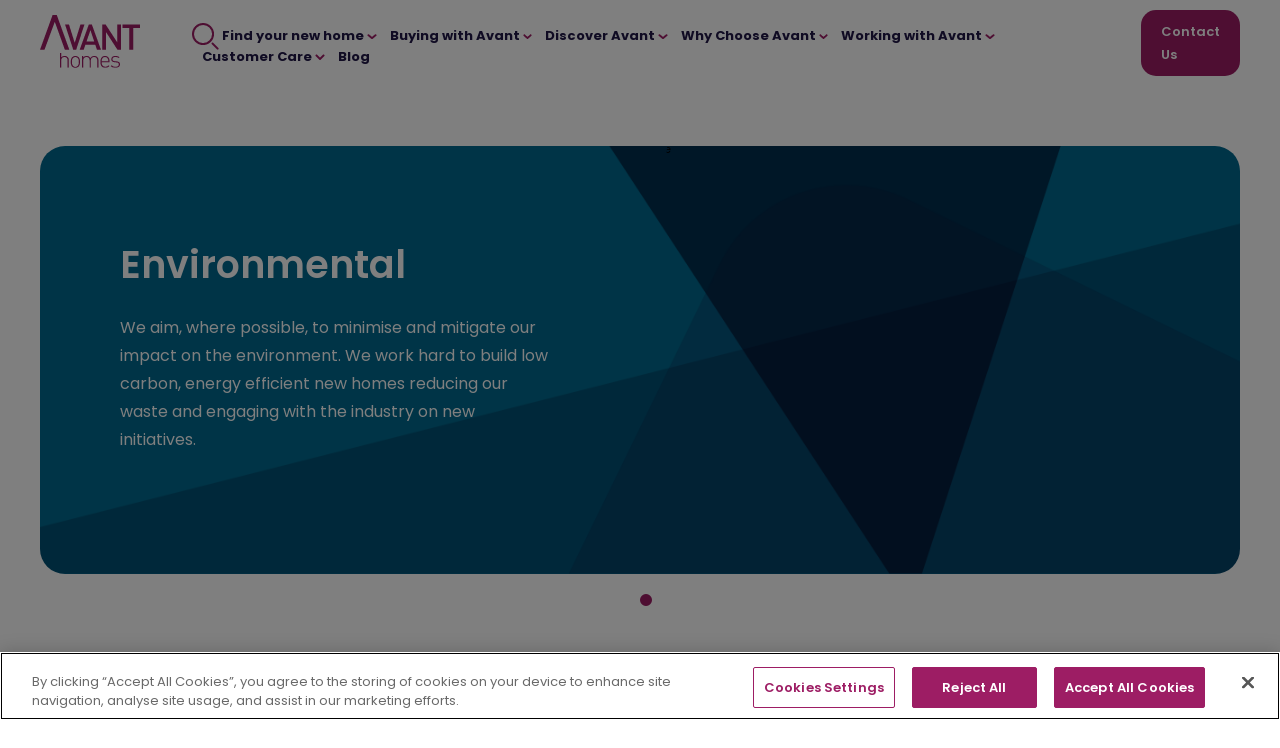

--- FILE ---
content_type: text/html; charset=UTF-8
request_url: https://www.avanthomes.co.uk/about-avant/corporate/environmental
body_size: 17309
content:
<!DOCTYPE html>
<html lang="en">

<head>
    <!-- Google Tag Manager -->
            <script>
            (function(w, d, s, l, i) {
                w[l] = w[l] || [];
                w[l].push({
                    'gtm.start': new Date().getTime(),
                    event: 'gtm.js'
                });
                var f = d.getElementsByTagName(s)[0],
                    j = d.createElement(s),
                    dl = l != 'dataLayer' ? '&l=' + l : '';
                j.async = true;
                j.src = 'https://www.googletagmanager.com/gtm.js?id=' + i + dl;
                f.parentNode.insertBefore(j, f);
            })(window, document, 'script', 'dataLayer', 'GTM-TV349MZP');
        </script>
        <!-- End Google Tag Manager -->
                <!-- OneTrust Cookies Consent Notice start for avanthomes.co.uk -->

        <script src="https://cdn-ukwest.onetrust.com/scripttemplates/otSDKStub.js?v=1" type="text/javascript" charset="UTF-8"
            data-domain-script="c8daf51a-67d4-4434-8153-5341e5247269"></script>

        <script type="text/javascript">
            function OptanonWrapper() {}
        </script>

        <!-- OneTrust Cookies Consent Notice end for avanthomes.co.uk -->
        <meta charset="utf-8">
    <meta name="viewport" content="width=device-width, initial-scale=1">
    <meta name="description" content="Discover how Avant Homes champions sustainability by building low-carbon homes with eco appliances, solar panels, and EV chargers to support a greener future.">
    <meta name="keywords" content="">
    <meta name="csrf-token" content="kwRt0kMSTt4Ge8y2HsPy8pfsn1s22GSFowZyjuEI">


    <link rel="apple-touch-icon" sizes="180x180" href="/apple-touch-icon.png">
    <link rel="icon" type="image/png" sizes="32x32" href="/favicon-32x32.png">
    <link rel="icon" type="image/png" sizes="16x16" href="/favicon-16x16.png">
    <link rel="manifest" href="/site.webmanifest">
    <meta name="msapplication-TileColor" content="#da532c">
    <meta name="theme-color" content="#ffffff">

    <link rel="canonical" href="https://www.avanthomes.co.uk/about-avant/corporate/environmental" />
    <meta name="csrf-token" content="kwRt0kMSTt4Ge8y2HsPy8pfsn1s22GSFowZyjuEI">

        <title>Avant&#039;s environmental &amp; sustainability commitments</title>
    
        <script type="application/ld+json">

            </script>
    <script type="application/ld+json">
            </script>

    
    
    
    
    <link rel="preconnect" href="https://fonts.googleapis.com">
    <link rel="preconnect" href="https://fonts.gstatic.com" crossorigin>
    <link href="https://fonts.googleapis.com/css2?family=Poppins:wght@300;400;500;600;700&display=swap"
        rel="stylesheet">

    <link href="/css/normalize.css" rel="stylesheet">
    <link href="/css/frontend/app.css?id=cde3d1f591e8959b475e1433754057a9" rel="stylesheet">
    
    <link href="https://unpkg.com/aos@2.3.1/dist/aos.css" rel="stylesheet">

    <link rel="stylesheet" href="/css/splide.min.css">
    
    
    <!-- TrustBox script -->
    <script type="text/javascript" src="//widget.trustpilot.com/bootstrap/v5/tp.widget.bootstrap.min.js" async></script>
    <!-- End TrustBox script -->

        <link rel="stylesheet" type="text/css" href="//cdn.jsdelivr.net/npm/slick-carousel@1.8.1/slick/slick.css" />
    <script src="https://cdn.jsdelivr.net/npm/@glidejs/glide" type="text/javascript"></script>

    <meta property="og:title" content="Avant&#039;s environmental &amp; sustainability commitments" />
    <meta property="og:description" content="Discover how Avant Homes champions sustainability by building low-carbon homes with eco appliances, solar panels, and EV chargers to support a greener future." />
            <meta property="og:image" content="https://www.avanthomes.co.uk/avant_logo_og.jpg" />
        <meta property="og:image:width" content="1200" />
        <meta property="og:image:height" content="630" />
        <meta property="og:url" content="https://www.avanthomes.co.uk/about-avant/corporate/environmental" />
    <meta property="og:type" content="website" />
</head>

<body class="preload">
    <!-- Google Tag Manager (noscript) -->
    <noscript><iframe src="https://www.googletagmanager.com/ns.html?id=GTM-TV349MZP" height="0" width="0"
            style="display:none;visibility:hidden"></iframe></noscript>
    <!-- End Google Tag Manager (noscript) -->
    <div class="site--outer">
        <nav>
    <div class="navigation-bar-wrap">
        <div class="navigation-bar">
            <div class="nav-links">
                <a href="https://www.avanthomes.co.uk">
                                                            <img loading="lazy" src="https://www.avanthomes.co.uk/images/homepage/1_top/avant_logo.svg" class="logo" style="max-width: 100px;" />
                    
                </a>

                <ul>

                                            <li>
                            <a href="#" class="header-title"  data-subnav="search-panel" >
                                 <svg xmlns="http://www.w3.org/2000/svg" width="26.914" height="26.914" viewBox="0 0 26.914 26.914">
    <g id="icon_find" transform="translate(-259 -38)">
        <g id="Ellipse_99" data-name="Ellipse 99" transform="translate(259 38)" fill="#fff" stroke="#9d1d64" stroke-linecap="round" stroke-width="2">
            <circle cx="11" cy="11" r="11" stroke="none"/>
            <circle cx="11" cy="11" r="10" fill="none"/>
        </g>
        <line id="Line_369" data-name="Line 369" x2="5" y2="5" transform="translate(279.5 58.5)" fill="none" stroke="#9d1d64" stroke-linecap="round" stroke-width="2"/>
    </g>
</svg>
                                 Find your new home
                                 <svg xmlns="http://www.w3.org/2000/svg" width="9.611" height="5.805" viewBox="0 0 9.611 5.805">
    <path id="arrow_dropdown" d="M-12338.43-18010.945l-3.391,3.391,3.391,3.393" transform="translate(18012.359 -12337.016) rotate(-90)" fill="none" stroke="#9d1d64" stroke-linecap="round" stroke-linejoin="round" stroke-width="2"/>
</svg>
                             </a>
                        </li>
                                            <li>
                            <a href="#" class="header-title"  data-subnav="buying-with-avant" >
                                                                Buying with Avant
                                 <svg xmlns="http://www.w3.org/2000/svg" width="9.611" height="5.805" viewBox="0 0 9.611 5.805">
    <path id="arrow_dropdown" d="M-12338.43-18010.945l-3.391,3.391,3.391,3.393" transform="translate(18012.359 -12337.016) rotate(-90)" fill="none" stroke="#9d1d64" stroke-linecap="round" stroke-linejoin="round" stroke-width="2"/>
</svg>
                             </a>
                        </li>
                                            <li>
                            <a href="#" class="header-title"  data-subnav="discover-avant" >
                                                                Discover Avant
                                 <svg xmlns="http://www.w3.org/2000/svg" width="9.611" height="5.805" viewBox="0 0 9.611 5.805">
    <path id="arrow_dropdown" d="M-12338.43-18010.945l-3.391,3.391,3.391,3.393" transform="translate(18012.359 -12337.016) rotate(-90)" fill="none" stroke="#9d1d64" stroke-linecap="round" stroke-linejoin="round" stroke-width="2"/>
</svg>
                             </a>
                        </li>
                                            <li>
                            <a href="#" class="header-title"  data-subnav="why-choose-avant" >
                                                                Why Choose Avant
                                 <svg xmlns="http://www.w3.org/2000/svg" width="9.611" height="5.805" viewBox="0 0 9.611 5.805">
    <path id="arrow_dropdown" d="M-12338.43-18010.945l-3.391,3.391,3.391,3.393" transform="translate(18012.359 -12337.016) rotate(-90)" fill="none" stroke="#9d1d64" stroke-linecap="round" stroke-linejoin="round" stroke-width="2"/>
</svg>
                             </a>
                        </li>
                                            <li>
                            <a href="#" class="header-title"  data-subnav="working-with-avant" >
                                                                Working with Avant
                                 <svg xmlns="http://www.w3.org/2000/svg" width="9.611" height="5.805" viewBox="0 0 9.611 5.805">
    <path id="arrow_dropdown" d="M-12338.43-18010.945l-3.391,3.391,3.391,3.393" transform="translate(18012.359 -12337.016) rotate(-90)" fill="none" stroke="#9d1d64" stroke-linecap="round" stroke-linejoin="round" stroke-width="2"/>
</svg>
                             </a>
                        </li>
                                            <li>
                            <a href="#" class="header-title"  data-subnav="customer-care" >
                                                                Customer Care
                                 <svg xmlns="http://www.w3.org/2000/svg" width="9.611" height="5.805" viewBox="0 0 9.611 5.805">
    <path id="arrow_dropdown" d="M-12338.43-18010.945l-3.391,3.391,3.391,3.393" transform="translate(18012.359 -12337.016) rotate(-90)" fill="none" stroke="#9d1d64" stroke-linecap="round" stroke-linejoin="round" stroke-width="2"/>
</svg>
                             </a>
                        </li>
                                            <li>
                            <a href="/blog" class="header-title" >
                                                                Blog
                                                            </a>
                        </li>
                                    </ul>
            </div>

            <div class="nav-actions">
                
                
                
                <div>
                <!-- TrustBox widget - Micro Star -->
                    <div class="trustpilot-widget" data-locale="en-GB" data-template-id="5419b732fbfb950b10de65e5" data-businessunit-id="58b8455b0000ff00059dabac" data-style-height="62px"
                        data-style-width="100%">
                        <a href="https://uk.trustpilot.com/review/www.avanthomes.co.uk" target="_blank" rel="noopener">Trustpilot</a>
                    </div>
                </div>
                <!-- End TrustBox widget -->
                <div>
                                            <a href="/contact-us" class="button">Contact Us</a>
                                    </div>
                <div class="mobile-navigation-button">
                    <button class="hamburger hamburger--collapse" type="button">
                      <span class="hamburger-box">
                        <span class="hamburger-inner"></span>
                      </span>
                    </button>
                </div>
            </div>
        </div>


        <div class="navigation-subnavs">
            <div class="subnav" data-subnav="search-panel">
                <div class="inner nav-search-box">
                    <form class="search-input nav-search" action="https://www.avanthomes.co.uk/search">
                        <input type="text" name="location" class="location-input" placeholder="Enter location or postcode" />
                        <div class="search-actions">
                            <a href="https://www.avanthomes.co.uk/search?location=your%20location" class="search-near-me-desktop"><svg xmlns="http://www.w3.org/2000/svg" width="12.784" height="12.591" viewBox="0 0 12.784 12.591">
    <g id="icon_search_near_me" transform="translate(-1030.965 -397.912)">
        <circle id="Ellipse_156" data-name="Ellipse 156" cx="3.911" cy="3.911" r="3.911" transform="translate(1033.448 400.402)" fill="none" stroke="#9d1d64" stroke-miterlimit="10" stroke-width="1.5"/>
        <path id="Path_2939" data-name="Path 2939" d="M8.6,6.981A1.632,1.632,0,1,0,6.968,8.613,1.632,1.632,0,0,0,8.6,6.981" transform="translate(1030.39 397.333)" fill="#9d1d64"/>
        <line id="Line_702" data-name="Line 702" y1="1.529" transform="translate(1037.386 398.662)" fill="none" stroke="#9d1d64" stroke-linecap="round" stroke-miterlimit="10" stroke-width="1.5"/>
        <line id="Line_706" data-name="Line 706" y1="1.529" transform="translate(1037.386 408.224)" fill="none" stroke="#9d1d64" stroke-linecap="round" stroke-miterlimit="10" stroke-width="1.5"/>
        <line id="Line_704" data-name="Line 704" x2="1.196" transform="translate(1041.804 404.305)" fill="none" stroke="#9d1d64" stroke-linecap="round" stroke-miterlimit="10" stroke-width="1.5"/>
        <line id="Line_705" data-name="Line 705" x2="1.089" transform="translate(1031.715 404.305)" fill="none" stroke="#9d1d64" stroke-linecap="round" stroke-miterlimit="10" stroke-width="1.5"/>
    </g>
</svg>
 Search near me</a>
                            <button href="#" class="button"><svg xmlns="http://www.w3.org/2000/svg" width="23.117" height="23.116" viewBox="0 0 23.117 23.116">
    <g id="icon_find_white" transform="translate(1.414)">
        <g id="Ellipse_99" data-name="Ellipse 99" transform="translate(2.98)" fill="none" stroke="#fff" stroke-linecap="round" stroke-width="2">
            <circle cx="9.361" cy="9.361" r="9.361" stroke="none"/>
            <circle cx="9.361" cy="9.361" r="8.361" fill="none"/>
        </g>
        <line id="Line_369" data-name="Line 369" x1="4.255" y2="4.255" transform="translate(0 17.446)" fill="none" stroke="#fff" stroke-linecap="round" stroke-width="2"/>
    </g>
</svg>
</button>
                        </div>
                    </form>
                    <div class="other-actions">

                        <div class="all-locations-desktop-header-container">
                            <div class="all-locations-desktop-header-regions">
                                <p class="all-locations-desktop-header-regions-title">Regions</p>
                                                                                                            <p data-location-id="1" class="all-locations-desktop-header-regions__region">
                                            East Midlands
                                        </p>
                                                                                                                                                <p data-location-id="2" class="all-locations-desktop-header-regions__region">
                                            North East
                                        </p>
                                                                                                                                                <p data-location-id="3" class="all-locations-desktop-header-regions__region">
                                            North West
                                        </p>
                                                                                                                                                <p data-location-id="8" class="all-locations-desktop-header-regions__region">
                                            Scotland
                                        </p>
                                                                                                                                                <p data-location-id="9" class="all-locations-desktop-header-regions__region">
                                            Wales
                                        </p>
                                                                                                                                                <p data-location-id="6" class="all-locations-desktop-header-regions__region">
                                            West Midlands
                                        </p>
                                                                                                                                                <p data-location-id="7" class="all-locations-desktop-header-regions__region">
                                            Yorkshire
                                        </p>
                                                                                                </div>
                            <div class="all-locations-desktop-header-locations">
                                                                                                                                                    <div class="all-locations-desktop-header-locations__location" data-location-id="1">
                                                                                            <p>
                                                    <strong>
                                                        <a href="https://www.avanthomes.co.uk/new-build-homes/east-midlands">
                                                            All East Midlands
                                                        </a>
                                                    </strong>
                                                </p>
                                                                                                                                        <p>
                                                    <a href="https://www.avanthomes.co.uk/new-build-homes/chesterfield">
                                                        Chesterfield
                                                    </a>
                                                </p>
                                                                                            <p>
                                                    <a href="https://www.avanthomes.co.uk/new-build-homes/derby">
                                                        Derby
                                                    </a>
                                                </p>
                                                                                            <p>
                                                    <a href="https://www.avanthomes.co.uk/new-build-homes/derbyshire">
                                                        Derbyshire
                                                    </a>
                                                </p>
                                                                                            <p>
                                                    <a href="https://www.avanthomes.co.uk/new-build-homes/kettering">
                                                        Kettering
                                                    </a>
                                                </p>
                                                                                            <p>
                                                    <a href="https://www.avanthomes.co.uk/new-build-homes/leicester">
                                                        Leicester
                                                    </a>
                                                </p>
                                                                                            <p>
                                                    <a href="https://www.avanthomes.co.uk/new-build-homes/mansfield">
                                                        Mansfield
                                                    </a>
                                                </p>
                                                                                            <p>
                                                    <a href="https://www.avanthomes.co.uk/new-build-homes/northamptonshire">
                                                        Northamptonshire
                                                    </a>
                                                </p>
                                                                                            <p>
                                                    <a href="https://www.avanthomes.co.uk/new-build-homes/nottingham">
                                                        Nottingham
                                                    </a>
                                                </p>
                                                                                            <p>
                                                    <a href="https://www.avanthomes.co.uk/new-build-homes/nottinghamshire">
                                                        Nottinghamshire
                                                    </a>
                                                </p>
                                                                                    </div>
                                                                                                                                                                                        <div class="all-locations-desktop-header-locations__location" data-location-id="2">
                                                                                            <p>
                                                    <strong>
                                                        <a href="https://www.avanthomes.co.uk/new-build-homes/north-east">
                                                            All North East
                                                        </a>
                                                    </strong>
                                                </p>
                                                                                                                                        <p>
                                                    <a href="https://www.avanthomes.co.uk/new-build-homes/county-durham">
                                                        County Durham
                                                    </a>
                                                </p>
                                                                                            <p>
                                                    <a href="https://www.avanthomes.co.uk/new-build-homes/durham">
                                                        Durham
                                                    </a>
                                                </p>
                                                                                            <p>
                                                    <a href="https://www.avanthomes.co.uk/new-build-homes/middlesbrough">
                                                        Middlesbrough
                                                    </a>
                                                </p>
                                                                                            <p>
                                                    <a href="https://www.avanthomes.co.uk/new-build-homes/newcastle">
                                                        Newcastle
                                                    </a>
                                                </p>
                                                                                    </div>
                                                                                                                                                                                        <div class="all-locations-desktop-header-locations__location" data-location-id="3">
                                                                                            <p>
                                                    <strong>
                                                        <a href="https://www.avanthomes.co.uk/new-build-homes/north-west">
                                                            All North West
                                                        </a>
                                                    </strong>
                                                </p>
                                                                                                                                        <p>
                                                    <a href="https://www.avanthomes.co.uk/new-build-homes/lancashire">
                                                        Lancashire
                                                    </a>
                                                </p>
                                                                                            <p>
                                                    <a href="https://www.avanthomes.co.uk/new-build-homes/preston">
                                                        Preston
                                                    </a>
                                                </p>
                                                                                    </div>
                                                                                                                                                                                        <div class="all-locations-desktop-header-locations__location" data-location-id="8">
                                                                                            <p>
                                                    <strong>
                                                        <a href="https://www.avanthomes.co.uk/new-build-homes/scotland">
                                                            All Scotland
                                                        </a>
                                                    </strong>
                                                </p>
                                                                                                                                        <p>
                                                    <a href="https://www.avanthomes.co.uk/new-build-homes/ayrshire">
                                                        Ayrshire
                                                    </a>
                                                </p>
                                                                                            <p>
                                                    <a href="https://www.avanthomes.co.uk/new-build-homes/east-kilbride">
                                                        East Kilbride
                                                    </a>
                                                </p>
                                                                                            <p>
                                                    <a href="https://www.avanthomes.co.uk/new-build-homes/new-homes-in-east-lothian">
                                                        East Lothian
                                                    </a>
                                                </p>
                                                                                            <p>
                                                    <a href="https://www.avanthomes.co.uk/new-build-homes/edinburgh">
                                                        Edinburgh
                                                    </a>
                                                </p>
                                                                                            <p>
                                                    <a href="https://www.avanthomes.co.uk/new-build-homes/glasgow">
                                                        Glasgow
                                                    </a>
                                                </p>
                                                                                            <p>
                                                    <a href="https://www.avanthomes.co.uk/new-build-homes/lanarkshire">
                                                        Lanarkshire
                                                    </a>
                                                </p>
                                                                                            <p>
                                                    <a href="https://www.avanthomes.co.uk/new-build-homes/midlothian">
                                                        Midlothian
                                                    </a>
                                                </p>
                                                                                            <p>
                                                    <a href="https://www.avanthomes.co.uk/new-build-homes/renfrewshire">
                                                        Renfrewshire
                                                    </a>
                                                </p>
                                                                                            <p>
                                                    <a href="https://www.avanthomes.co.uk/new-build-homes/west-lothian">
                                                        West Lothian
                                                    </a>
                                                </p>
                                                                                    </div>
                                                                                                                                                                                        <div class="all-locations-desktop-header-locations__location" data-location-id="9">
                                                                                            <p>
                                                    <strong>
                                                        <a href="https://www.avanthomes.co.uk/new-build-homes/south-wales">
                                                            All South Wales
                                                        </a>
                                                    </strong>
                                                </p>
                                                                                                                                </div>
                                                                                                                                                                                        <div class="all-locations-desktop-header-locations__location" data-location-id="6">
                                                                                            <p>
                                                    <strong>
                                                        <a href="https://www.avanthomes.co.uk/new-build-homes/west-midlands">
                                                            All West Midlands
                                                        </a>
                                                    </strong>
                                                </p>
                                                                                                                                        <p>
                                                    <a href="https://www.avanthomes.co.uk/new-build-homes/burton-on-trent">
                                                        Burton On Trent
                                                    </a>
                                                </p>
                                                                                            <p>
                                                    <a href="https://www.avanthomes.co.uk/new-build-homes/leamington-spa">
                                                        Leamington Spa
                                                    </a>
                                                </p>
                                                                                            <p>
                                                    <a href="https://www.avanthomes.co.uk/new-build-homes/new-homes-in-shropshire">
                                                        Shropshire
                                                    </a>
                                                </p>
                                                                                            <p>
                                                    <a href="https://www.avanthomes.co.uk/new-build-homes/warwick">
                                                        Warwick
                                                    </a>
                                                </p>
                                                                                    </div>
                                                                                                                                                                                        <div class="all-locations-desktop-header-locations__location" data-location-id="7">
                                                                                            <p>
                                                    <strong>
                                                        <a href="https://www.avanthomes.co.uk/new-build-homes/yorkshire-and-humber">
                                                            All Yorkshire
                                                        </a>
                                                    </strong>
                                                </p>
                                                                                                                                        <p>
                                                    <a href="https://www.avanthomes.co.uk/new-build-homes/barnsley">
                                                        Barnsley
                                                    </a>
                                                </p>
                                                                                            <p>
                                                    <a href="https://www.avanthomes.co.uk/new-build-homes/doncaster">
                                                        Doncaster
                                                    </a>
                                                </p>
                                                                                            <p>
                                                    <a href="https://www.avanthomes.co.uk/new-build-homes/leeds">
                                                        Leeds
                                                    </a>
                                                </p>
                                                                                            <p>
                                                    <a href="https://www.avanthomes.co.uk/new-build-homes/north-yorkshire">
                                                        North Yorkshire
                                                    </a>
                                                </p>
                                                                                            <p>
                                                    <a href="https://www.avanthomes.co.uk/new-build-homes/scunthorpe">
                                                        Scunthorpe
                                                    </a>
                                                </p>
                                                                                            <p>
                                                    <a href="https://www.avanthomes.co.uk/new-build-homes/sheffield">
                                                        Sheffield
                                                    </a>
                                                </p>
                                                                                            <p>
                                                    <a href="https://www.avanthomes.co.uk/new-build-homes/south-yorkshire">
                                                        South Yorkshire
                                                    </a>
                                                </p>
                                                                                            <p>
                                                    <a href="https://www.avanthomes.co.uk/new-build-homes/wakefield">
                                                        Wakefield
                                                    </a>
                                                </p>
                                                                                            <p>
                                                    <a href="https://www.avanthomes.co.uk/new-build-homes/west-yorkshire">
                                                        West Yorkshire
                                                    </a>
                                                </p>
                                                                                    </div>
                                                                                                </div>
                        </div>

                    </div>
                </div>
            </div>
                                                                            <div class="subnav" data-subnav="buying-with-avant">
                <div class="inner">
                    <div class="links">
                                                        <ul class="main-links">
                                                                                    <li><a href="/about-avant/why-choose-avant/first-time-buyer-guide" >First time buyer guide</a></li>
                                                                                    <li><a href="/about-avant/why-choose-avant/home-to-sell-guide" >Home to sell guide</a></li>
                                                                                    <li><a href="/about-avant/why-choose-avant/upsizing-your-home-guide" >Upsizing your home guide</a></li>
                                                                                    <li><a href="/about-avant/why-choose-avant/downsizing-your-home-guide" >Downsizing your home guide</a></li>
                                                                                    <li><a href="/about-avant/why-choose-avant/buy-to-let-guide" >Buy to let guide</a></li>
                                                                </ul>
                                                                                        <ul class="schemes" style="">
                                                                                <li><a href="/buying-with-avant/ways-to-buy" > Ways to buy</a></li>
                                                                                <li><a href="/first-time-buyer-schemes" > <span><svg xmlns="http://www.w3.org/2000/svg" width="6.31" height="10.621" viewBox="0 0 6.31 10.621">
    <path id="Path_2651" data-name="Path 2651" d="M-12337.925-18010.945l-3.9,3.9,3.9,3.9" transform="translate(-12336.511 -18001.738) rotate(-180)" fill="none" stroke="#fff" stroke-linecap="round" stroke-linejoin="round" stroke-width="2"/>
</svg>
</span>  First Time Buyer Schemes</a></li>
                                                                                <li><a href="/buying-with-avant/ways-to-buy/part-exchange" > <span><svg xmlns="http://www.w3.org/2000/svg" width="6.31" height="10.621" viewBox="0 0 6.31 10.621">
    <path id="Path_2651" data-name="Path 2651" d="M-12337.925-18010.945l-3.9,3.9,3.9,3.9" transform="translate(-12336.511 -18001.738) rotate(-180)" fill="none" stroke="#fff" stroke-linecap="round" stroke-linejoin="round" stroke-width="2"/>
</svg>
</span>  Part Exchange</a></li>
                                                                                <li><a href="/buying-with-avant/ways-to-buy/my-move-made-easy" > <span><svg xmlns="http://www.w3.org/2000/svg" width="6.31" height="10.621" viewBox="0 0 6.31 10.621">
    <path id="Path_2651" data-name="Path 2651" d="M-12337.925-18010.945l-3.9,3.9,3.9,3.9" transform="translate(-12336.511 -18001.738) rotate(-180)" fill="none" stroke="#fff" stroke-linecap="round" stroke-linejoin="round" stroke-width="2"/>
</svg>
</span>  My Move Made Easy</a></li>
                                                                                <li><a href="/buying-with-avant/ways-to-buy/own-new" > <span><svg xmlns="http://www.w3.org/2000/svg" width="6.31" height="10.621" viewBox="0 0 6.31 10.621">
    <path id="Path_2651" data-name="Path 2651" d="M-12337.925-18010.945l-3.9,3.9,3.9,3.9" transform="translate(-12336.511 -18001.738) rotate(-180)" fill="none" stroke="#fff" stroke-linecap="round" stroke-linejoin="round" stroke-width="2"/>
</svg>
</span>  Own New</a></li>
                                                                                <li><a href="/buying-with-avant/ways-to-buy/first-homes" > <span><svg xmlns="http://www.w3.org/2000/svg" width="6.31" height="10.621" viewBox="0 0 6.31 10.621">
    <path id="Path_2651" data-name="Path 2651" d="M-12337.925-18010.945l-3.9,3.9,3.9,3.9" transform="translate(-12336.511 -18001.738) rotate(-180)" fill="none" stroke="#fff" stroke-linecap="round" stroke-linejoin="round" stroke-width="2"/>
</svg>
</span>  First Homes</a></li>
                                                                                <li><a href="/buying-with-avant/ways-to-buy/key-worker-offer" > <span><svg xmlns="http://www.w3.org/2000/svg" width="6.31" height="10.621" viewBox="0 0 6.31 10.621">
    <path id="Path_2651" data-name="Path 2651" d="M-12337.925-18010.945l-3.9,3.9,3.9,3.9" transform="translate(-12336.511 -18001.738) rotate(-180)" fill="none" stroke="#fff" stroke-linecap="round" stroke-linejoin="round" stroke-width="2"/>
</svg>
</span>  Key worker offer</a></li>
                                                                                <li><a href="/buying-with-avant/ways-to-buy/military-discount" > <span><svg xmlns="http://www.w3.org/2000/svg" width="6.31" height="10.621" viewBox="0 0 6.31 10.621">
    <path id="Path_2651" data-name="Path 2651" d="M-12337.925-18010.945l-3.9,3.9,3.9,3.9" transform="translate(-12336.511 -18001.738) rotate(-180)" fill="none" stroke="#fff" stroke-linecap="round" stroke-linejoin="round" stroke-width="2"/>
</svg>
</span>  Military discount</a></li>
                                                                                <li><a href="/buying-with-avant/ways-to-buy/first-time-buyer-fund" > <span><svg xmlns="http://www.w3.org/2000/svg" width="6.31" height="10.621" viewBox="0 0 6.31 10.621">
    <path id="Path_2651" data-name="Path 2651" d="M-12337.925-18010.945l-3.9,3.9,3.9,3.9" transform="translate(-12336.511 -18001.738) rotate(-180)" fill="none" stroke="#fff" stroke-linecap="round" stroke-linejoin="round" stroke-width="2"/>
</svg>
</span>  First time buyer fund</a></li>
                                                                                <li><a href="/buying-with-avant/ways-to-buy/shared-ownership" > <span><svg xmlns="http://www.w3.org/2000/svg" width="6.31" height="10.621" viewBox="0 0 6.31 10.621">
    <path id="Path_2651" data-name="Path 2651" d="M-12337.925-18010.945l-3.9,3.9,3.9,3.9" transform="translate(-12336.511 -18001.738) rotate(-180)" fill="none" stroke="#fff" stroke-linecap="round" stroke-linejoin="round" stroke-width="2"/>
</svg>
</span>  Shared ownership</a></li>
                                                                                <li><a href="/buying-with-avant/ways-to-buy/bank-of-mum-and-dad" > <span><svg xmlns="http://www.w3.org/2000/svg" width="6.31" height="10.621" viewBox="0 0 6.31 10.621">
    <path id="Path_2651" data-name="Path 2651" d="M-12337.925-18010.945l-3.9,3.9,3.9,3.9" transform="translate(-12336.511 -18001.738) rotate(-180)" fill="none" stroke="#fff" stroke-linecap="round" stroke-linejoin="round" stroke-width="2"/>
</svg>
</span>  Bank of Mum and Dad</a></li>
                                                                                <li><a href="/buying-with-avant/ways-to-buy/green-mortgages" > <span><svg xmlns="http://www.w3.org/2000/svg" width="6.31" height="10.621" viewBox="0 0 6.31 10.621">
    <path id="Path_2651" data-name="Path 2651" d="M-12337.925-18010.945l-3.9,3.9,3.9,3.9" transform="translate(-12336.511 -18001.738) rotate(-180)" fill="none" stroke="#fff" stroke-linecap="round" stroke-linejoin="round" stroke-width="2"/>
</svg>
</span>  Green mortgages</a></li>
                                                                                <li><a href="/buying-with-avant/help-to-buy-wales" > <span><svg xmlns="http://www.w3.org/2000/svg" width="6.31" height="10.621" viewBox="0 0 6.31 10.621">
    <path id="Path_2651" data-name="Path 2651" d="M-12337.925-18010.945l-3.9,3.9,3.9,3.9" transform="translate(-12336.511 -18001.738) rotate(-180)" fill="none" stroke="#fff" stroke-linecap="round" stroke-linejoin="round" stroke-width="2"/>
</svg>
</span>  Help to buy Wales</a></li>
                                                                                <li><a href="/buying-with-avant/ways-to-buy/mortgage-porting" > <span><svg xmlns="http://www.w3.org/2000/svg" width="6.31" height="10.621" viewBox="0 0 6.31 10.621">
    <path id="Path_2651" data-name="Path 2651" d="M-12337.925-18010.945l-3.9,3.9,3.9,3.9" transform="translate(-12336.511 -18001.738) rotate(-180)" fill="none" stroke="#fff" stroke-linecap="round" stroke-linejoin="round" stroke-width="2"/>
</svg>
</span>  Mortgage porting</a></li>
                                                                </ul>
                                                    </div>
                    <div class="cards">
                                                        <div class="card-grid">
                                                                            <div class="nav-card purple">
                                            <h3>Part<br /> Exchange</h3>
                                            <a href="/buying-with-avant/ways-to-buy/part-exchange" >Find out more</a>

                                                                            <picture>
                                                    <img loading="lazy" src="/images/buying-with-avant/ways-to-buy/part-exchange/nav.webp" style="" alt="Part Exchange image" class="image" width="100%"/>
                                </picture>
                                                                        </div>
                                                                            <div class="nav-card white">
                                            <h3>My Move<br /> Made Easy</h3>
                                            <a href="/buying-with-avant/ways-to-buy/my-move-made-easy" >Find out more</a>

                                                                            <picture>
                                                    <img loading="lazy" src="/images/buying-with-avant/ways-to-buy/my-move-made-easy/nav.webp" style="" alt="My Move Made Easy image" class="image" width="100%"/>
                                </picture>
                                                                        </div>
                                                                            <div class="nav-card blue">
                                            <h3>Own<br /> New</h3>
                                            <a href="/buying-with-avant/ways-to-buy/own-new" >Find out more</a>

                                                                            <picture>
                                                    <img loading="lazy" src="/images/buying-with-avant/ways-to-buy/own-new/nav.webp" style="" alt="Own New image" class="image" width="100%"/>
                                </picture>
                                                                        </div>
                                                                </div>
                                                            </div>
                        </div>
                    </div>
                                                                <div class="subnav" data-subnav="discover-avant">
                <div class="inner">
                    <div class="links">
                                                        <ul class="main-links">
                                                                                    <li><a href="/buying-with-avant/the-buying-process" >The buying process</a></li>
                                                                                    <li><a href="/buying-with-avant/ouroffers" >Our offers</a></li>
                                                                                    <li><a href="/buying-with-avant/our-specification" >Our specification</a></li>
                                                                                    <li><a href="/buying-with-avant/options-and-extras" >Options and extras</a></li>
                                                                                    <li><a href="/buying-with-avant/customer-stories" >Customer stories</a></li>
                                                                                    <li><a href="/buying-with-avant/mortgage-tips" >Mortgage tips</a></li>
                                                                                    <li><a href="/buying-with-avant/mortgage-calculator" >Mortgage calculator</a></li>
                                                                </ul>
                                                                                        <ul class="schemes" style="">
                                                                </ul>
                                                    </div>
                    <div class="cards">
                                                        <div class="card-grid">
                                                                </div>
                                                            </div>
                        </div>
                    </div>
                                                                <div class="subnav" data-subnav="why-choose-avant">
                <div class="inner">
                    <div class="links">
                                                        <ul class="main-links">
                                                                                    <li><a href="/about-avant/why-choose-avant" >Why choose us</a></li>
                                                                                    <li><a href="/about-avant/our-promise" >Our promise</a></li>
                                                                                    <li><a href="/about-avant/our-promise/customer-charter" >Customer charter</a></li>
                                                                                    <li><a href="/about-avant/why-choose-avant/why-buy-new" >Why buy new</a></li>
                                                                                    <li><a href="/about-avant/why-choose-avant/energy-efficiency" >Energy efficiency</a></li>
                                                                                    <li><a href="/about-avant/why-choose-avant/recommend-a-friend" >Recommend a friend</a></li>
                                                                                    <li><a href="/buying-with-avant/why-rent-when-you-can-buy" >Why rent when you can buy</a></li>
                                                                                    <li><a href="/buying-with-avant/consumer-code/nhqc" >Consumer code / NHQC</a></li>
                                                                </ul>
                                                                                        <ul class="schemes" style="">
                                                                </ul>
                                                    </div>
                    <div class="cards">
                                                        <div class="card-grid">
                                                                            <div class="nav-card purple">
                                            <h3>Our<br /> promise</h3>
                                            <a href="/about-avant/our-promise" >Find out more</a>

                                                                            <picture>
                                                    <img loading="lazy" src="https://data.openasset.com/bd9882d6/9eba0b2d68e8d53ca26439903b4cd175/S_241014_N35_jpg/S_241014_N35_portallogo.jpg" style="" alt="Our promise image" class="image" width="100%"/>
                                </picture>
                                                                        </div>
                                                                            <div class="nav-card white">
                                            <h3>Why buy<br /> new</h3>
                                            <a href="/about-avant/why-choose-avant/why-buy-new" >Find out more</a>

                                                                            <picture>
                                                    <img loading="lazy" src="/images/buying-with-avant/why-buy-new/nav.webp" style="" alt="Why buy new image" class="image" width="100%"/>
                                </picture>
                                                                        </div>
                                                                            <div class="nav-card blue">
                                            <h3>Energy<br /> efficiency</h3>
                                            <a href="/about-avant/why-choose-avant/energy-efficiency" >Find out more</a>

                                                                            <picture>
                                                    <img loading="lazy" src="/images/buying-with-avant/energy-efficiency/nav.webp" style="" alt="Energy efficiency image" class="image" width="100%"/>
                                </picture>
                                                                        </div>
                                                                </div>
                                                            </div>
                        </div>
                    </div>
                                                                <div class="subnav" data-subnav="working-with-avant">
                <div class="inner">
                    <div class="links">
                                                        <ul class="main-links">
                                                                                    <li><a href="/about-avant/corporate" >About Avant</a></li>
                                                                                    <li><a href="/about-avant/corporate/vision-mission-and-values" >Vision, mission and values</a></li>
                                                                                    <li><a href="/about-avant/careers" >Careers</a></li>
                                                                                    <li><a href="/about-avant/multi-tenure-homes" >Multi-tenure homes</a></li>
                                                                                    <li><a href="/about-avant/corporate/board-and-management-team" >Board and management team</a></li>
                                                                                    <li><a href="/about-avant/corporate/department-heads-and-specialists" >Department heads and specialists</a></li>
                                                                                    <li><a href="/about-avant/corporate/sustainability" >Sustainability</a></li>
                                                                                    <li><a href="/about-avant/newsroom" >Newsroom</a></li>
                                                                                    <li><a href="/contact-us/land-enquiry" >Land</a></li>
                                                                                    <li><a href="/about-avant/corporate/land-consultations" >Land consultations</a></li>
                                                                                    <li><a href="/about-avant/corporate/planning" >Planning</a></li>
                                                                </ul>
                                                                                        <ul class="schemes" style="">
                                                                </ul>
                                                    </div>
                    <div class="cards">
                                                        <div class="card-grid">
                                                                            <div class="nav-card purple">
                                            <h3>Sustainability<br /><br /></h3>
                                            <a href="/about-avant/corporate/sustainability" >Find out more</a>

                                                                            <picture>
                                                    <img loading="lazy" src="/images/about-avant/sustainability/nav.webp" style="" alt="Sustainability image" class="image" width="100%"/>
                                </picture>
                                                                        </div>
                                                                            <div class="nav-card white">
                                            <h3>Multi-tenure<br /> homes</h3>
                                            <a href="/about-avant/multi-tenure-homes" >Find out more</a>

                                                                            <picture>
                                                    <img loading="lazy" src="https://data.openasset.com/bd9882d6/3d79761fe932288b540902c2178f9416/3211_N115_jpg/3211_N115_portallogo.jpg" style="" alt="Multi-tenure homes image" class="image" width="100%"/>
                                </picture>
                                                                        </div>
                                                                            <div class="nav-card blue">
                                            <h3>Careers<br /><br /></h3>
                                            <a href="/about-avant/careers" >Find out more</a>

                                                                            <picture>
                                                    <img loading="lazy" src="https://data.openasset.com/bd9882d6/68b5f021dbe4e3947364e61255c726b9/S_250922_N32_jpg/S_250922_N32_portallogo.jpg" style="" alt="Careers image" class="image" width="100%"/>
                                </picture>
                                                                        </div>
                                                                </div>
                                                            </div>
                        </div>
                    </div>
                                                                <div class="subnav" data-subnav="customer-care">
                <div class="inner">
                    <div class="links">
                                                        <ul class="main-links">
                                                                                    <li><a href="/customer-service/hints-tips-and-guides" >Hints, tips, and guides</a></li>
                                                                                    <li><a href="/avant-homes-homeowner-warranty-your-personal-guide" >Homeowner warranty</a></li>
                                                                                    <li><a href="/buying-with-avant/consumer-code/nhqc" >Consumer Code/NHQC</a></li>
                                                                                    <li><a href="/about-avant/our-promise/customer-charter" >Customer charter</a></li>
                                                                                    <li><a href="/contact-us/customer-service/make-a-complaint" >Make a complaint</a></li>
                                                                                    <li><a href="/contact-us/customer-service/report-an-issue" >Report an issue</a></li>
                                                                </ul>
                                                                                        <ul class="schemes" style="">
                                                                </ul>
                                                    </div>
                    <div class="cards">
                                                        <div class="card-grid">
                                                                            <div class="nav-card purple">
                                            <h3>Hints, tips,<br /> and guides</h3>
                                            <a href="/customer-service/hints-tips-and-guides" >Find out more</a>

                                                                            <picture>
                                                    <img loading="lazy" src="/images/customer-service/hints-tips-and-guides/nav.webp?updated_at=06-06-2024" style="" alt="Hints, tips, and guides image" class="image" width="100%"/>
                                </picture>
                                                                        </div>
                                                                            <div class="nav-card white">
                                            <h3>Consumer Code<br /> / NHQC</h3>
                                            <a href="/buying-with-avant/consumer-code" >Find out more</a>

                                                                            <picture>
                                                    <img loading="lazy" src="/images/buying-with-avant/consumer-code/nav.webp" style="" alt="Consumer Code / NHQC image" class="image" width="100%"/>
                                </picture>
                                                                        </div>
                                                                            <div class="nav-card blue">
                                            <h3>Customer<br /> Charter</h3>
                                            <a href="/about-avant/our-promise/customer-charter" >Find out more</a>

                                                                            <picture>
                                                    <img loading="lazy" src="/images/customer-charter/export/nav.webp" style="" alt="Customer Charter image" class="image" width="100%"/>
                                </picture>
                                                                        </div>
                                                                </div>
                                                            </div>
                        </div>
                    </div>
                                                                        </div>

        <div class="mobile--navigation-list">
            <div class="inner">
                <div class="mobile-nav-item has-sub-nav">
                    <div class="flex-outer">
                        <span>Find your new home</span>
                        <span><svg xmlns="http://www.w3.org/2000/svg" viewBox="0 0 5.79 10.08">
    <path id="arrow-icon" d="M3.979,0,0,3.979,3.979,7.958" transform="translate(5.04 9.019) rotate(180)" fill="none" stroke="#000" stroke-linecap="round" stroke-linejoin="round" stroke-width="1.5"></path>
</svg>
</span>
                    </div>
                    <div class="mobile-subnav-list all-locations-mobile-subnav-list">
                        <div class="inner nav-search-box">
                            <form class="search-input nav-search" action="https://www.avanthomes.co.uk/search">
                                <input type="text" name="location" class="location-input" placeholder="Enter location or postcode" />
                                <div class="search-actions">
                                    <a href="https://www.avanthomes.co.uk/search?location=your%20location" class="search-near-me-mobile"><svg xmlns="http://www.w3.org/2000/svg" width="12.784" height="12.591" viewBox="0 0 12.784 12.591">
    <g id="icon_search_near_me" transform="translate(-1030.965 -397.912)">
        <circle id="Ellipse_156" data-name="Ellipse 156" cx="3.911" cy="3.911" r="3.911" transform="translate(1033.448 400.402)" fill="none" stroke="#9d1d64" stroke-miterlimit="10" stroke-width="1.5"/>
        <path id="Path_2939" data-name="Path 2939" d="M8.6,6.981A1.632,1.632,0,1,0,6.968,8.613,1.632,1.632,0,0,0,8.6,6.981" transform="translate(1030.39 397.333)" fill="#9d1d64"/>
        <line id="Line_702" data-name="Line 702" y1="1.529" transform="translate(1037.386 398.662)" fill="none" stroke="#9d1d64" stroke-linecap="round" stroke-miterlimit="10" stroke-width="1.5"/>
        <line id="Line_706" data-name="Line 706" y1="1.529" transform="translate(1037.386 408.224)" fill="none" stroke="#9d1d64" stroke-linecap="round" stroke-miterlimit="10" stroke-width="1.5"/>
        <line id="Line_704" data-name="Line 704" x2="1.196" transform="translate(1041.804 404.305)" fill="none" stroke="#9d1d64" stroke-linecap="round" stroke-miterlimit="10" stroke-width="1.5"/>
        <line id="Line_705" data-name="Line 705" x2="1.089" transform="translate(1031.715 404.305)" fill="none" stroke="#9d1d64" stroke-linecap="round" stroke-miterlimit="10" stroke-width="1.5"/>
    </g>
</svg>
 Search near me</a>
                                    <button href="#" class="button"><svg xmlns="http://www.w3.org/2000/svg" width="23.117" height="23.116" viewBox="0 0 23.117 23.116">
    <g id="icon_find_white" transform="translate(1.414)">
        <g id="Ellipse_99" data-name="Ellipse 99" transform="translate(2.98)" fill="none" stroke="#fff" stroke-linecap="round" stroke-width="2">
            <circle cx="9.361" cy="9.361" r="9.361" stroke="none"/>
            <circle cx="9.361" cy="9.361" r="8.361" fill="none"/>
        </g>
        <line id="Line_369" data-name="Line 369" x1="4.255" y2="4.255" transform="translate(0 17.446)" fill="none" stroke="#fff" stroke-linecap="round" stroke-width="2"/>
    </g>
</svg>
</button>
                                </div>
                            </form>
                            <div class="other-actions">
                                <div class="all-locations-mobile-header-container">
                                    <div class="all-locations-mobile-header-regions">
                                        <p class="all-locations-mobile-header-regions-title">Regions</p>
                                                                                                                                    <p data-location-id="1" class="all-locations-mobile-header-regions__region">
                                                    East Midlands
                                                </p>
                                                                                                                                                                                <p data-location-id="2" class="all-locations-mobile-header-regions__region">
                                                    North East
                                                </p>
                                                                                                                                                                                <p data-location-id="3" class="all-locations-mobile-header-regions__region">
                                                    North West
                                                </p>
                                                                                                                                                                                <p data-location-id="8" class="all-locations-mobile-header-regions__region">
                                                    Scotland
                                                </p>
                                                                                                                                                                                <p data-location-id="9" class="all-locations-mobile-header-regions__region">
                                                    Wales
                                                </p>
                                                                                                                                                                                <p data-location-id="6" class="all-locations-mobile-header-regions__region">
                                                    West Midlands
                                                </p>
                                                                                                                                                                                <p data-location-id="7" class="all-locations-mobile-header-regions__region">
                                                    Yorkshire
                                                </p>
                                                                                                                        </div>
                                    <div class="all-locations-mobile-header-locations">
                                                                                                                                                                                    <div class="all-locations-mobile-header-locations__location" data-location-id="1">
                                                                                                            <p>
                                                            <strong>
                                                                <a href="https://www.avanthomes.co.uk/new-build-homes/east-midlands">
                                                                    All East Midlands
                                                                </a>
                                                            </strong>
                                                        </p>
                                                                                                                                                                <p>
                                                            <a href="https://www.avanthomes.co.uk/new-build-homes/chesterfield">
                                                                Chesterfield
                                                            </a>
                                                        </p>
                                                                                                            <p>
                                                            <a href="https://www.avanthomes.co.uk/new-build-homes/derby">
                                                                Derby
                                                            </a>
                                                        </p>
                                                                                                            <p>
                                                            <a href="https://www.avanthomes.co.uk/new-build-homes/derbyshire">
                                                                Derbyshire
                                                            </a>
                                                        </p>
                                                                                                            <p>
                                                            <a href="https://www.avanthomes.co.uk/new-build-homes/kettering">
                                                                Kettering
                                                            </a>
                                                        </p>
                                                                                                            <p>
                                                            <a href="https://www.avanthomes.co.uk/new-build-homes/leicester">
                                                                Leicester
                                                            </a>
                                                        </p>
                                                                                                            <p>
                                                            <a href="https://www.avanthomes.co.uk/new-build-homes/mansfield">
                                                                Mansfield
                                                            </a>
                                                        </p>
                                                                                                            <p>
                                                            <a href="https://www.avanthomes.co.uk/new-build-homes/northamptonshire">
                                                                Northamptonshire
                                                            </a>
                                                        </p>
                                                                                                            <p>
                                                            <a href="https://www.avanthomes.co.uk/new-build-homes/nottingham">
                                                                Nottingham
                                                            </a>
                                                        </p>
                                                                                                            <p>
                                                            <a href="https://www.avanthomes.co.uk/new-build-homes/nottinghamshire">
                                                                Nottinghamshire
                                                            </a>
                                                        </p>
                                                                                                    </div>
                                                                                                                                                                                                                                <div class="all-locations-mobile-header-locations__location" data-location-id="2">
                                                                                                            <p>
                                                            <strong>
                                                                <a href="https://www.avanthomes.co.uk/new-build-homes/north-east">
                                                                    All North East
                                                                </a>
                                                            </strong>
                                                        </p>
                                                                                                                                                                <p>
                                                            <a href="https://www.avanthomes.co.uk/new-build-homes/county-durham">
                                                                County Durham
                                                            </a>
                                                        </p>
                                                                                                            <p>
                                                            <a href="https://www.avanthomes.co.uk/new-build-homes/durham">
                                                                Durham
                                                            </a>
                                                        </p>
                                                                                                            <p>
                                                            <a href="https://www.avanthomes.co.uk/new-build-homes/middlesbrough">
                                                                Middlesbrough
                                                            </a>
                                                        </p>
                                                                                                            <p>
                                                            <a href="https://www.avanthomes.co.uk/new-build-homes/newcastle">
                                                                Newcastle
                                                            </a>
                                                        </p>
                                                                                                    </div>
                                                                                                                                                                                                                                <div class="all-locations-mobile-header-locations__location" data-location-id="3">
                                                                                                            <p>
                                                            <strong>
                                                                <a href="https://www.avanthomes.co.uk/new-build-homes/north-west">
                                                                    All North West
                                                                </a>
                                                            </strong>
                                                        </p>
                                                                                                                                                                <p>
                                                            <a href="https://www.avanthomes.co.uk/new-build-homes/lancashire">
                                                                Lancashire
                                                            </a>
                                                        </p>
                                                                                                            <p>
                                                            <a href="https://www.avanthomes.co.uk/new-build-homes/preston">
                                                                Preston
                                                            </a>
                                                        </p>
                                                                                                    </div>
                                                                                                                                                                                                                                <div class="all-locations-mobile-header-locations__location" data-location-id="8">
                                                                                                            <p>
                                                            <strong>
                                                                <a href="https://www.avanthomes.co.uk/new-build-homes/scotland">
                                                                    All Scotland
                                                                </a>
                                                            </strong>
                                                        </p>
                                                                                                                                                                <p>
                                                            <a href="https://www.avanthomes.co.uk/new-build-homes/ayrshire">
                                                                Ayrshire
                                                            </a>
                                                        </p>
                                                                                                            <p>
                                                            <a href="https://www.avanthomes.co.uk/new-build-homes/east-kilbride">
                                                                East Kilbride
                                                            </a>
                                                        </p>
                                                                                                            <p>
                                                            <a href="https://www.avanthomes.co.uk/new-build-homes/new-homes-in-east-lothian">
                                                                East Lothian
                                                            </a>
                                                        </p>
                                                                                                            <p>
                                                            <a href="https://www.avanthomes.co.uk/new-build-homes/edinburgh">
                                                                Edinburgh
                                                            </a>
                                                        </p>
                                                                                                            <p>
                                                            <a href="https://www.avanthomes.co.uk/new-build-homes/glasgow">
                                                                Glasgow
                                                            </a>
                                                        </p>
                                                                                                            <p>
                                                            <a href="https://www.avanthomes.co.uk/new-build-homes/lanarkshire">
                                                                Lanarkshire
                                                            </a>
                                                        </p>
                                                                                                            <p>
                                                            <a href="https://www.avanthomes.co.uk/new-build-homes/midlothian">
                                                                Midlothian
                                                            </a>
                                                        </p>
                                                                                                            <p>
                                                            <a href="https://www.avanthomes.co.uk/new-build-homes/renfrewshire">
                                                                Renfrewshire
                                                            </a>
                                                        </p>
                                                                                                            <p>
                                                            <a href="https://www.avanthomes.co.uk/new-build-homes/west-lothian">
                                                                West Lothian
                                                            </a>
                                                        </p>
                                                                                                    </div>
                                                                                                                                                                                                                                <div class="all-locations-mobile-header-locations__location" data-location-id="9">
                                                                                                            <p>
                                                            <strong>
                                                                <a href="https://www.avanthomes.co.uk/new-build-homes/south-wales">
                                                                    All South Wales
                                                                </a>
                                                            </strong>
                                                        </p>
                                                                                                                                                        </div>
                                                                                                                                                                                                                                <div class="all-locations-mobile-header-locations__location" data-location-id="6">
                                                                                                            <p>
                                                            <strong>
                                                                <a href="https://www.avanthomes.co.uk/new-build-homes/west-midlands">
                                                                    All West Midlands
                                                                </a>
                                                            </strong>
                                                        </p>
                                                                                                                                                                <p>
                                                            <a href="https://www.avanthomes.co.uk/new-build-homes/burton-on-trent">
                                                                Burton On Trent
                                                            </a>
                                                        </p>
                                                                                                            <p>
                                                            <a href="https://www.avanthomes.co.uk/new-build-homes/leamington-spa">
                                                                Leamington Spa
                                                            </a>
                                                        </p>
                                                                                                            <p>
                                                            <a href="https://www.avanthomes.co.uk/new-build-homes/new-homes-in-shropshire">
                                                                Shropshire
                                                            </a>
                                                        </p>
                                                                                                            <p>
                                                            <a href="https://www.avanthomes.co.uk/new-build-homes/warwick">
                                                                Warwick
                                                            </a>
                                                        </p>
                                                                                                    </div>
                                                                                                                                                                                                                                <div class="all-locations-mobile-header-locations__location" data-location-id="7">
                                                                                                            <p>
                                                            <strong>
                                                                <a href="https://www.avanthomes.co.uk/new-build-homes/yorkshire-and-humber">
                                                                    All Yorkshire
                                                                </a>
                                                            </strong>
                                                        </p>
                                                                                                                                                                <p>
                                                            <a href="https://www.avanthomes.co.uk/new-build-homes/barnsley">
                                                                Barnsley
                                                            </a>
                                                        </p>
                                                                                                            <p>
                                                            <a href="https://www.avanthomes.co.uk/new-build-homes/doncaster">
                                                                Doncaster
                                                            </a>
                                                        </p>
                                                                                                            <p>
                                                            <a href="https://www.avanthomes.co.uk/new-build-homes/leeds">
                                                                Leeds
                                                            </a>
                                                        </p>
                                                                                                            <p>
                                                            <a href="https://www.avanthomes.co.uk/new-build-homes/north-yorkshire">
                                                                North Yorkshire
                                                            </a>
                                                        </p>
                                                                                                            <p>
                                                            <a href="https://www.avanthomes.co.uk/new-build-homes/scunthorpe">
                                                                Scunthorpe
                                                            </a>
                                                        </p>
                                                                                                            <p>
                                                            <a href="https://www.avanthomes.co.uk/new-build-homes/sheffield">
                                                                Sheffield
                                                            </a>
                                                        </p>
                                                                                                            <p>
                                                            <a href="https://www.avanthomes.co.uk/new-build-homes/south-yorkshire">
                                                                South Yorkshire
                                                            </a>
                                                        </p>
                                                                                                            <p>
                                                            <a href="https://www.avanthomes.co.uk/new-build-homes/wakefield">
                                                                Wakefield
                                                            </a>
                                                        </p>
                                                                                                            <p>
                                                            <a href="https://www.avanthomes.co.uk/new-build-homes/west-yorkshire">
                                                                West Yorkshire
                                                            </a>
                                                        </p>
                                                                                                    </div>
                                                                                                                        </div>
                                </div>

                            </div>
                        </div>
                    </div>
                </div>
                                                                                                                <div class="mobile-nav-item has-sub-nav">
                    <div class="flex-outer">
                                    <span>Buying with Avant</span>
                        <span><svg xmlns="http://www.w3.org/2000/svg" viewBox="0 0 5.79 10.08">
    <path id="arrow-icon" d="M3.979,0,0,3.979,3.979,7.958" transform="translate(5.04 9.019) rotate(180)" fill="none" stroke="#000" stroke-linecap="round" stroke-linejoin="round" stroke-width="1.5"></path>
</svg>
</span>
                    </div>
                    <div class="mobile-subnav-list">
                                                                                    <a href="/about-avant/why-choose-avant/first-time-buyer-guide" >First time buyer guide</a>
                                                                                    <a href="/about-avant/why-choose-avant/home-to-sell-guide" >Home to sell guide</a>
                                                                                    <a href="/about-avant/why-choose-avant/upsizing-your-home-guide" >Upsizing your home guide</a>
                                                                                    <a href="/about-avant/why-choose-avant/downsizing-your-home-guide" >Downsizing your home guide</a>
                                                                                    <a href="/about-avant/why-choose-avant/buy-to-let-guide" >Buy to let guide</a>
                                                                                                                            <a href="/buying-with-avant/ways-to-buy"  >Ways to buy</a>
                                                                                    <a href="/first-time-buyer-schemes"   class="underword" >First Time Buyer Schemes</a>
                                                                                    <a href="/buying-with-avant/ways-to-buy/part-exchange"   class="underword" >Part Exchange</a>
                                                                                    <a href="/buying-with-avant/ways-to-buy/my-move-made-easy"   class="underword" >My Move Made Easy</a>
                                                                                    <a href="/buying-with-avant/ways-to-buy/own-new"   class="underword" >Own New</a>
                                                                                    <a href="/buying-with-avant/ways-to-buy/first-homes"   class="underword" >First Homes</a>
                                                                                    <a href="/buying-with-avant/ways-to-buy/key-worker-offer"   class="underword" >Key worker offer</a>
                                                                                    <a href="/buying-with-avant/ways-to-buy/military-discount"   class="underword" >Military discount</a>
                                                                                    <a href="/buying-with-avant/ways-to-buy/first-time-buyer-fund"   class="underword" >First time buyer fund</a>
                                                                                    <a href="/buying-with-avant/ways-to-buy/shared-ownership"   class="underword" >Shared ownership</a>
                                                                                    <a href="/buying-with-avant/ways-to-buy/bank-of-mum-and-dad"   class="underword" >Bank of Mum and Dad</a>
                                                                                    <a href="/buying-with-avant/ways-to-buy/green-mortgages"   class="underword" >Green mortgages</a>
                                                                                    <a href="/buying-with-avant/help-to-buy-wales"   class="underword" >Help to buy Wales</a>
                                                                                    <a href="/buying-with-avant/ways-to-buy/mortgage-porting"   class="underword" >Mortgage porting</a>
                                                            </div>
                </div>
                                                                                                                        <div class="mobile-nav-item has-sub-nav">
                    <div class="flex-outer">
                                    <span>Discover Avant</span>
                        <span><svg xmlns="http://www.w3.org/2000/svg" viewBox="0 0 5.79 10.08">
    <path id="arrow-icon" d="M3.979,0,0,3.979,3.979,7.958" transform="translate(5.04 9.019) rotate(180)" fill="none" stroke="#000" stroke-linecap="round" stroke-linejoin="round" stroke-width="1.5"></path>
</svg>
</span>
                    </div>
                    <div class="mobile-subnav-list">
                                                                                    <a href="/buying-with-avant/the-buying-process" >The buying process</a>
                                                                                    <a href="/buying-with-avant/ouroffers" >Our offers</a>
                                                                                    <a href="/buying-with-avant/our-specification" >Our specification</a>
                                                                                    <a href="/buying-with-avant/options-and-extras" >Options and extras</a>
                                                                                    <a href="/buying-with-avant/customer-stories" >Customer stories</a>
                                                                                    <a href="/buying-with-avant/mortgage-tips" >Mortgage tips</a>
                                                                                    <a href="/buying-with-avant/mortgage-calculator" >Mortgage calculator</a>
                                                                                                    </div>
                </div>
                                                                                                                        <div class="mobile-nav-item has-sub-nav">
                    <div class="flex-outer">
                                    <span>Why Choose Avant</span>
                        <span><svg xmlns="http://www.w3.org/2000/svg" viewBox="0 0 5.79 10.08">
    <path id="arrow-icon" d="M3.979,0,0,3.979,3.979,7.958" transform="translate(5.04 9.019) rotate(180)" fill="none" stroke="#000" stroke-linecap="round" stroke-linejoin="round" stroke-width="1.5"></path>
</svg>
</span>
                    </div>
                    <div class="mobile-subnav-list">
                                                                                    <a href="/about-avant/why-choose-avant" >Why choose us</a>
                                                                                    <a href="/about-avant/our-promise" >Our promise</a>
                                                                                    <a href="/about-avant/our-promise/customer-charter" >Customer charter</a>
                                                                                    <a href="/about-avant/why-choose-avant/why-buy-new" >Why buy new</a>
                                                                                    <a href="/about-avant/why-choose-avant/energy-efficiency" >Energy efficiency</a>
                                                                                    <a href="/about-avant/why-choose-avant/recommend-a-friend" >Recommend a friend</a>
                                                                                    <a href="/buying-with-avant/why-rent-when-you-can-buy" >Why rent when you can buy</a>
                                                                                    <a href="/buying-with-avant/consumer-code/nhqc" >Consumer code / NHQC</a>
                                                                                                    </div>
                </div>
                                                                                                                        <div class="mobile-nav-item has-sub-nav">
                    <div class="flex-outer">
                                    <span>Working with Avant</span>
                        <span><svg xmlns="http://www.w3.org/2000/svg" viewBox="0 0 5.79 10.08">
    <path id="arrow-icon" d="M3.979,0,0,3.979,3.979,7.958" transform="translate(5.04 9.019) rotate(180)" fill="none" stroke="#000" stroke-linecap="round" stroke-linejoin="round" stroke-width="1.5"></path>
</svg>
</span>
                    </div>
                    <div class="mobile-subnav-list">
                                                                                    <a href="/about-avant/corporate" >About Avant</a>
                                                                                    <a href="/about-avant/corporate/vision-mission-and-values" >Vision, mission and values</a>
                                                                                    <a href="/about-avant/careers" >Careers</a>
                                                                                    <a href="/about-avant/multi-tenure-homes" >Multi-tenure homes</a>
                                                                                    <a href="/about-avant/corporate/board-and-management-team" >Board and management team</a>
                                                                                    <a href="/about-avant/corporate/department-heads-and-specialists" >Department heads and specialists</a>
                                                                                    <a href="/about-avant/corporate/sustainability" >Sustainability</a>
                                                                                    <a href="/about-avant/newsroom" >Newsroom</a>
                                                                                    <a href="/contact-us/land-enquiry" >Land</a>
                                                                                    <a href="/about-avant/corporate/land-consultations" >Land consultations</a>
                                                                                    <a href="/about-avant/corporate/planning" >Planning</a>
                                                                                                    </div>
                </div>
                                                                                                                        <div class="mobile-nav-item has-sub-nav">
                    <div class="flex-outer">
                                    <span>Customer Care</span>
                        <span><svg xmlns="http://www.w3.org/2000/svg" viewBox="0 0 5.79 10.08">
    <path id="arrow-icon" d="M3.979,0,0,3.979,3.979,7.958" transform="translate(5.04 9.019) rotate(180)" fill="none" stroke="#000" stroke-linecap="round" stroke-linejoin="round" stroke-width="1.5"></path>
</svg>
</span>
                    </div>
                    <div class="mobile-subnav-list">
                                                                                    <a href="/customer-service/hints-tips-and-guides" >Hints, tips, and guides</a>
                                                                                    <a href="/avant-homes-homeowner-warranty-your-personal-guide" >Homeowner warranty</a>
                                                                                    <a href="/buying-with-avant/consumer-code/nhqc" >Consumer Code/NHQC</a>
                                                                                    <a href="/about-avant/our-promise/customer-charter" >Customer charter</a>
                                                                                    <a href="/contact-us/customer-service/make-a-complaint" >Make a complaint</a>
                                                                                    <a href="/contact-us/customer-service/report-an-issue" >Report an issue</a>
                                                                                                    </div>
                </div>
                                                                                                                                    <a href="/blog" class="mobile-nav-item">
                                <span>Blog</span>
                </a>
                                                                                                <a href="/contact-us" class="mobile-nav-item"><span>Contact Us</span></a>
                            </div>

        </div>

    </div>
</nav>



            
    <div class="container custom-page page">
        
                    <div id="a3e3a013881434df589899b1bb8ee3a5f"></div>
            <div class="h-xs">

</div>
            
                    <div id="a8db743423cf44544a1a41e6b6b05d15d"></div>
            <div class="h-sm">

</div>
            
                    <div id="ab0eaa6ba797c4e98bfe2648d87c2b5d6"></div>
            <div class="module__1 my-0">
    <div class="slanted-slider-module my-0">
        <div class="module-container">
            <div class="content module__1--ab0eaa6ba797c4e98bfe2648d87c2b5d6">
                                    <div class="slider-item" data-iterable-order="0">
                        <div class="slanted-content lightblue"
                            data-field="iterable.slides.background">
                            <div class="inner">
                                <div class="text" data-field="iterable.slides.description">
                                    <h1>Environmental</h1>
<p>We aim, where possible, to minimise and mitigate our impact on the environment. We work hard to build low carbon, energy efficient new homes reducing our waste and engaging with the industry on new initiatives.</p>
                                </div>
                                <div class="image-wrap">
                                    <picture>
                                        <img loading="lazy" src="https://data.openasset.com/bd9882d6/6a51b4a73f9ecbd9a2bec944c2af8e2c/4192_N37_jpg/4192_N37_devhero.jpg"
                                            alt="Module 1 image"
                                            style="object-position: center"
                                            data-field="iterable.slides.image" class="image hide-on-mobile" width="100%" />
                                        <img loading="lazy" src="https://data.openasset.com/bd9882d6/6a51b4a73f9ecbd9a2bec944c2af8e2c/4192_N37_jpg/4192_N37_devhero.jpg"
                                             alt="Module 1 image"
                                             style="object-position: center"
                                             data-field="iterable.slides.image" class="image hide-on-desktop" width="100%" />
                                    </picture>
                                </div>
                            </div>
                        </div>
                    </div>
                            </div>
        </div>
    </div>
</div>

            <script type="module">
    $('.module__1--ab0eaa6ba797c4e98bfe2648d87c2b5d6').slick({
        infinite: true,
        slidesToShow: 1,
        slidesToScroll: 1,
        dots: true,
        arrows: false,
        lazyLoad: 'ondemand'
    });
</script>
                    <div id="aeb21135d57d64bf788ab958b07a2fd1e"></div>
            <div class="module__15 my-0">
    <div class="image-text-section-module reverse my-0">
        <div class="module-container">
            <div class="inner">
                <div class="image">
                    <picture>
                        <img loading="lazy" src="https://data.openasset.com/bd9882d6/5caab35b52e5b19da6e7ed66ac9fed4a/L_241220_jpg/L_241220_devhero.jpg"
                            style="object-position: center"
                            alt="Left side image" class="image" data-field="leftImage" width="100%">
                    </picture>
                </div>
                <div class="text">
                    <div class="center-text">
                                                    <div data-field="description">
                                <h2 class="lg">Biodiversity Net Gain (BNG) and ecology</h2>
<p>Our developments are required, due to the Environment Act 2021, to create a measurable 10% gain to biodiversity, either through habitat retention, enhancement, or creation on site, or by the funding of habitat creation offsite, and then also safeguard it for at least 30 years. This is referred to as Biodiversity Net Gain (&ldquo;BNG&rdquo;).</p>
<p>We are working hard to ensure that all our sites will achieve a Biodiversity Net Gain (BNG) of at least 10% from February 2024 onwards. Creating and enhancing habitats will be achieved through the implementation of landscaping and green infrastructure. This includes woodland meadows, swales, protected wildflower meadows and corridors. We work with third parties to achieve tangible local nature recovery, delivering BNG benefits as part of our wider strategy.</p>
<p>Our business strategy includes urban regeneration of brownfield sites. We aim to ensure ecological protection and enhancement by conducting surveys as well as implementing initiatives such as installing bird and bat boxes, and hedgehog holes on most developments.</p>
                            </div>
                                            </div>
                </div>
            </div>
        </div>
    </div>
</div>

            
                    <div id="aeec9ffaf95de439f9c98a5858ce5fa2d"></div>
            <div class="module__16 my-0">
    <div class="image-text-section-module reverse inverse my-0">
        <div class="module-container">
            <div class="inner">
                <div class="text">
                    <div class="center-text">
                                                    <div data-field="description">
                                <h2 class="lg">Water usage</h2>
<p>All our house type designs have undergone water efficiency calculations, achieving 94 &ndash; 99 litres per person per day (lpppd), below the industry required minimum. This has been achieved by implementing initiatives such as low-flush and dual flush toilets and low flow taps and showers, as well as wastewater heat recovery.</p>
                            </div>
                                            </div>
                </div>
                <div class="image">
                    <picture>
                        <img loading="lazy" src="https://data.openasset.com/bd9882d6/37f83f679a26f6c54c771aa70a7db4a4/L_231108_N5_jpg/L_231108_N5_devhero.jpg"
                            style="object-position: center"
                            alt="Right side image" class="image" data-field="rightImage" width="100%">
                    </picture>
                </div>
            </div>
        </div>
    </div>
</div>

            
                    <div id="affa445808fae416a82c586eb633c74b1"></div>
            <div class="module__15 my-0">
    <div class="image-text-section-module reverse my-0">
        <div class="module-container">
            <div class="inner">
                <div class="image">
                    <picture>
                        <img loading="lazy" src="https://data.openasset.com/bd9882d6/5bba3b6200a87ccd0eaff55921985a26/P_230821_N110_jpg/P_230821_N110_devhero.jpg"
                            style="object-position: center"
                            alt="Left side image" class="image" data-field="leftImage" width="100%">
                    </picture>
                </div>
                <div class="text">
                    <div class="center-text">
                                                    <div data-field="description">
                                <h2 class="lg">Reducing waste</h2>
<p>Our standard house types reduce waste generation from components such as plasterboards. This has helped us to ensure that 98% of construction waste is recycled and diverted away from landfill.</p>
<p>We dispose and recycle our electronic equipment sustainably, partnering with a Waste Electrical and Electronic Equipment (WEEE) recycling and disposal company.</p>
<p>We ensure that there are recycling bins throughout our offices for food waste, plastic, glass and paper waste. Additionally, our office printing is offset by reforesting. Our paper consumption is analysed, and new trees are planted accordingly.</p>
                            </div>
                                            </div>
                </div>
            </div>
        </div>
    </div>
</div>

            
                    <div id="afa50c7801d2c43d491caeefe31822141"></div>
            <div class="module__16 my-0">
    <div class="image-text-section-module reverse inverse my-0">
        <div class="module-container">
            <div class="inner">
                <div class="text">
                    <div class="center-text">
                                                    <div data-field="description">
                                <h2>Reducing the carbon emissions of our new homes</h2>
<p>We take our responsibility for minimising our impact on the environment seriously and are continually looking at ways to improve the efficiency of our homes. We aim to reduce the carbon emissions of our new homes by 75-80% from 2025, when compared to homes that are built under the current Building Regulations (2019).</p>
<p>Our new homes are much more environmentally friendly compared with most of the existing housing stock, achieving an EPC rating of B or above. We are replacing some current technologies with low-carbon alternatives to improve heat and hot water systems. Heat loss is also being reduced by using high-quality building fabric, compliance with triple glazing standards, use of wastewater heat recovery, flue gas heat recovery boilers, and heat pumps.</p>
                            </div>
                                            </div>
                </div>
                <div class="image">
                    <picture>
                        <img loading="lazy" src="https://data.openasset.com/bd9882d6/76a27f2c30f56d2b1e9c0522f8bf380e/4189_N62_jpg/4189_N62_devhero.jpg"
                            style="object-position: center"
                            alt="Right side image" class="image" data-field="rightImage" width="100%">
                    </picture>
                </div>
            </div>
        </div>
    </div>
</div>

            
                    <div id="a8b5b063591774178bbbd723e675d0f9b"></div>
            <div class="module__15 my-0">
    <div class="image-text-section-module reverse my-0">
        <div class="module-container">
            <div class="inner">
                <div class="image">
                    <picture>
                        <img loading="lazy" src="https://data.openasset.com/bd9882d6/2946a14f8209bd2c19e769f740ef6880/6190_N161_jpg/6190_N161_devhero.jpg"
                            style="object-position: center"
                            alt="Left side image" class="image" data-field="leftImage" width="100%">
                    </picture>
                </div>
                <div class="text">
                    <div class="center-text">
                                                    <div data-field="description">
                                <p>We always fit energy efficient appliances in our homes and work with suppliers who put sustainability at the forefront of their product development. From washing machines to fridges, cleaning to cooking, our white goods incorporate the latest energy saving technology.</p>
                            </div>
                                            </div>
                </div>
            </div>
        </div>
    </div>
</div>

            
                    <div id="a022f23f3bc284f26a7034f18abcb682b"></div>
            <div class="module__16 my-0">
    <div class="image-text-section-module reverse inverse my-0">
        <div class="module-container">
            <div class="inner">
                <div class="text">
                    <div class="center-text">
                                                    <div data-field="description">
                                <p>Other initiatives on our new homes may include:</p>
<ul>
<li>Photovoltaic (PV) panels</li>
<li>Electric vehicle (EV) chargers</li>
<li>Boilers with an A energy rating</li>
<li>Low energy light bulbs</li>
<li>Achieving an average SAP rating of 83B</li>
<li>Conducting air pressure testing</li>
</ul>
<p>Our new homes are aligned with the Government&rsquo;s ambitious carbon reduction targets enshrined within the Future Homes Standard. This aims to ensure that all new homes contribute to the UK&rsquo;s carbon emissions target to achieve net zero by 2050.</p>
                            </div>
                                            </div>
                </div>
                <div class="image">
                    <picture>
                        <img loading="lazy" src="https://data.openasset.com/bd9882d6/cd38e3cbc8780cf098ef59b216fe8a6c/7051_N165_jpg/7051_N165_devhero.jpg"
                            style="object-position: center"
                            alt="Right side image" class="image" data-field="rightImage" width="100%">
                    </picture>
                </div>
            </div>
        </div>
    </div>
</div>

            
                    <div id="a115fb8f765b741d2b5512aa0cd1782de"></div>
            <div class="module__15 my-0">
    <div class="image-text-section-module reverse my-0">
        <div class="module-container">
            <div class="inner">
                <div class="image">
                    <picture>
                        <img loading="lazy" src="https://data.openasset.com/bd9882d6/beb09041e8c48ba951e95e283b00efc4/L_240119_N21_jpg/L_240119_N21_devhero.jpg"
                            style="object-position: center"
                            alt="Left side image" class="image" data-field="leftImage" width="100%">
                    </picture>
                </div>
                <div class="text">
                    <div class="center-text">
                                                    <div data-field="description">
                                <h2 class="lg">Our fleet and promoting electric vehicles</h2>
<p>To ensure we reduce our carbon footprint and emissions, we will be introducing a new fleet vehicle policy requiring all new cars must have CO2 emissions of 120g/km or below. All our regional offices also have electric vehicle chargers that are available for colleagues and visitors to use.</p>
<p>We have also partnered with Ohme, a leading manufacturer of smart EV charging points to offer their Ohme ePod charger on a range of our new homes.</p>
<p>All Ohme&rsquo;s EV chargers feature dynamic smart charging technology to connect with the national grid in real time and automatically adjust their charging for drivers to take advantage of low-price charging times with smart off-peak electricity tariffs.</p>
<p>They can also automatically charge when the highest levels of renewable energy are available to help energy providers to balance supply and demand of electricity on the grid.</p>
                            </div>
                                            </div>
                </div>
            </div>
        </div>
    </div>
</div>

            
                    <div id="a7b27cd67e0c5472a8eda4dd337026268"></div>
            <div class="h-sm">

</div>
            
                    <div id="af7a6fdbbf2d34ef69dc9fe61bd035bc6"></div>
            <div class="module__27 my-0 py-0">
    <section class="location_info_cards my-0 py-0">
        <div class="module-container">
            <div class="inner">
                <div class="header_content">
                                            <div data-field="content">
                            <h2>Roof Profiles<br><br></h2>
<p>We have recognised the importance of modern methods of construction for a sustainable future in residential development. In 2022, we acquired a timber frame manufacturing company based in Scotland which has capacity to supply off-site timber frame systems for all our new homes that are constructed in our Scotland region.</p>
<p>This facility can diversify into supplying different timber systems and the intellectual property we are developing will assist us to expand our capabilities in this key area.</p>
                        </div>
                                    </div>
                <div class="information_card_grid">
                                            <div class="information_card card--af7a6fdbbf2d34ef69dc9fe61bd035bc6" data-iterable-order="0">
                                                            <div class="image_block ">
                                    <picture>
                                        <img loading="lazy" src="https://data.openasset.com/bd9882d6/80b9412a10171384f88b5e961776e21e/L_241220_N4_png/L_241220_N4_small.jpg" alt="" class="image" data-field="iterable.imageTextCards.headerImageLeft"
                                            width="100%">
                                    </picture>
                                </div>
                                                        <div class="text_block" data-field="iterable.imageTextCards.mainContent">
                                <h3>ISO 9001 Accreditation</h3>
<p>Roof Profiles has achieved International Organisation for Standardisation (ISO) 9001 Accreditation, following the implementation of an ISO 9001 accredited Quality Management system. This allows us to continually monitor quality and identify areas for improvement, giving confidence to our customers.</p>
                            </div>
                        </div>
                                            <div class="information_card card--af7a6fdbbf2d34ef69dc9fe61bd035bc6" data-iterable-order="1">
                                                            <div class="image_block ">
                                    <picture>
                                        <img loading="lazy" src="https://data.openasset.com/bd9882d6/35dbf4a309649ebe0c07d88c80c3e173/L_241220_N3_png/L_241220_N3_small.jpg" alt="" class="image" data-field="iterable.imageTextCards.headerImageLeft"
                                            width="100%">
                                    </picture>
                                </div>
                                                        <div class="text_block" data-field="iterable.imageTextCards.mainContent">
                                <h3>Structural Timber Association</h3>
<p>Roof Profiles is a member of the Structural Timber Association as a Structural Timber Building System Supplier, providing us with benefits such as the STA Quality Assurance Scheme and opportunities to influence legislation and regulation to support the collective objectives of the structural timber sector.</p>
                            </div>
                        </div>
                                            <div class="information_card card--af7a6fdbbf2d34ef69dc9fe61bd035bc6" data-iterable-order="2">
                                                            <div class="image_block ">
                                    <picture>
                                        <img loading="lazy" src="https://data.openasset.com/bd9882d6/d9e7d130e936b2e5512b448fa8b837a4/L_241220_N7_png/L_241220_N7_small.jpg" alt="" class="image" data-field="iterable.imageTextCards.headerImageLeft"
                                            width="100%">
                                    </picture>
                                </div>
                                                        <div class="text_block" data-field="iterable.imageTextCards.mainContent">
                                <h3>FSC and PEFC certification</h3>
<p>Roof Profiles uses timber suppliers that use sustainable timber. We aim to ensure that timber is certified by the Forest Stewardship Council (FSC) and The Programme for the Endorsement of Forest Certification (PEFC) schemes.</p>
                            </div>
                        </div>
                                    </div>
            </div>
        </div>
    </section>
</div>

            
                    <div id="af1405d26a33146f78a805131f89c0032"></div>
            <div class="h-md">

</div>
            
                    <div id="a50dbb9cf1019450e898e6ac65d4e6549"></div>
            <div class="module__15 my-0">
    <div class="image-text-section-module reverse my-0">
        <div class="module-container">
            <div class="inner">
                <div class="image">
                    <picture>
                        <img loading="lazy" src="https://data.openasset.com/bd9882d6/f0bf8e105784f08328af9795838dbed4/L_241220_N5_jpg/L_241220_N5_devhero.jpg"
                            style="object-position: center"
                            alt="Left side image" class="image" data-field="leftImage" width="100%">
                    </picture>
                </div>
                <div class="text">
                    <div class="center-text">
                                                    <div data-field="description">
                                <h2 class="lg">Sustainable initiatives &ndash; Roof Profiles</h2>
<p>Sustainability initiatives at Roof Profile&rsquo;s office and factory have been implemented including recycling office waste, replacing all lighting with efficient LED bulbs, and utilising photovoltaic (PV) panels to supply an average of 30% of its electricity supply.</p>
                            </div>
                                            </div>
                </div>
            </div>
        </div>
    </div>
</div>

            
                    <div id="a49884c5099734848805e889f5664e30e"></div>
            <div class="h-md">

</div>
            
                    <div id="a98e9ee440be04859af80ba3828cba1ec"></div>
            <div class="module__25 my-0">
    <section class="info-slider my-0">
        <div class="module-container">
            <div class="inner">
                <div class="glide info-slider-glide info-slider-glide-one glide--ltr glide--slider glide--swipeable three-img-glide">
                    <div class="glide__track" data-glide-el="track">
                        <ul class="glide__slides">
                                                            <li class="glide__slide 25Slider--a98e9ee440be04859af80ba3828cba1ec" data-iterable-order="0">
                                    <picture>
                                        <img loading="lazy" src="https://data.openasset.com/bd9882d6/c004c26b145db4543a4b881768e1fe74/L_241220_N6_jpg/L_241220_N6_devlocalimag.jpg"
                                            style="object-position: center"
                                            alt="Slider Image" data-field="iterable.blueCard.cardImage" class="image" width="100%">
                                    </picture>
                                </li>
                                                            <li class="glide__slide 25Slider--a98e9ee440be04859af80ba3828cba1ec" data-iterable-order="1">
                                    <picture>
                                        <img loading="lazy" src="https://data.openasset.com/bd9882d6/22d35d558e7d023cbd6677531f666db6/L_240119_N18_jpg/L_240119_N18_devlocalimag.jpg"
                                            style="object-position: center"
                                            alt="Slider Image" data-field="iterable.blueCard.cardImage" class="image" width="100%">
                                    </picture>
                                </li>
                                                            <li class="glide__slide 25Slider--a98e9ee440be04859af80ba3828cba1ec" data-iterable-order="2">
                                    <picture>
                                        <img loading="lazy" src="https://data.openasset.com/bd9882d6/8e637d884b2813ddacbdbda7d1c13edb/L_231115_N21_jpg/L_231115_N21_devlocalimag.jpg"
                                            style="object-position: center"
                                            alt="Slider Image" data-field="iterable.blueCard.cardImage" class="image" width="100%">
                                    </picture>
                                </li>
                                                    </ul>
                    </div>
                                    </div>
            </div>
        </div>
    </section>
</div>

            <script type="module">
    document.querySelectorAll('.three-img-glide').forEach(function(element) {
        new Glide(element, {
            type: 'slider',
            startAt: 0,
            perView: 3,
            gap: 60,
            bound: true,
            breakpoints: {
                1350: {
                    perView: 2,
                    gap: 20,
                },
                700: {
                    perView: 1,
                    gap: 20,
                },
                500: {
                    perView: 1,
                    gap: 20,
                }
            }
        }).mount()
    });
</script>

                    <div id="a6d694d23c148457b9f01ec82a4ef619d"></div>
            <div class="h-md">

</div>
            
                    <div id="aef29bc591a5b422789fb2b493b5d1988"></div>
            <div class="module__27 my-0 py-0">
    <section class="location_info_cards my-0 py-0">
        <div class="module-container">
            <div class="inner">
                <div class="header_content">
                                            <div data-field="content">
                            <h2>Industry engagement and initiatives</h2>
<p>&nbsp;</p>
<p>We have established environmentally related targets to ensure we mitigate our environmental impact.</p>
                        </div>
                                    </div>
                <div class="information_card_grid">
                                            <div class="information_card card--aef29bc591a5b422789fb2b493b5d1988" data-iterable-order="0">
                                                            <div class="image_block ">
                                    <picture>
                                        <img loading="lazy" src="/images/about-avant/environmental/8-5-4.jpg" alt="" class="image" data-field="iterable.imageTextCards.headerImageLeft"
                                            width="100%">
                                    </picture>
                                </div>
                                                        <div class="text_block" data-field="iterable.imageTextCards.mainContent">
                                <h3>ESOS</h3><p>We participate in the Energy Savings Opportunity Scheme (ESOS), currently completing phase 3.</p><p>Bureau Veritas UK Limited is acting as our lead assessor, providing insight into our energy usage, and providing recommendations for further energy efficiency initiatives.</p>
                            </div>
                        </div>
                                            <div class="information_card card--aef29bc591a5b422789fb2b493b5d1988" data-iterable-order="1">
                                                            <div class="image_block ">
                                    <picture>
                                        <img loading="lazy" src="https://data.openasset.com/bd9882d6/be4f4c288b78a39361394f9c94b65cc8/L_241220_N8_jpg/L_241220_N8_small.jpg" alt="" class="image" data-field="iterable.imageTextCards.headerImageLeft"
                                            width="100%">
                                    </picture>
                                </div>
                                                        <div class="text_block" data-field="iterable.imageTextCards.mainContent">
                                <h3>Future Homes Hub</h3>
<p>We are an affiliated member of the Future Homes Hub. We participate in steering groups to discuss issues such as Biodiversity Net Gain, net zero, new policies and Passivhaus standards.</p>
                            </div>
                        </div>
                                            <div class="information_card card--aef29bc591a5b422789fb2b493b5d1988" data-iterable-order="2">
                                                            <div class="image_block ">
                                    <picture>
                                        <img loading="lazy" src="https://data.openasset.com/bd9882d6/9092d35e7b3b1b77e2960ba8e7b97e7e/L_241220_N9_jpg/L_241220_N9_small.jpg" alt="" class="image" data-field="iterable.imageTextCards.headerImageLeft"
                                            width="100%">
                                    </picture>
                                </div>
                                                        <div class="text_block" data-field="iterable.imageTextCards.mainContent">
                                <h3>TCFD</h3>
<p>We recognise that climate change presents a potential financial risk and will align with the disclosures recommended by the Task Force on Climate-related Financial Disclosures (TCFD).</p>
<p>TCFD aims to improve and increase the reporting of climate-related financial information, providing stakeholders with clear information on the impact of climate change.</p>
<p>This includes the identification of risks and opportunities presented by rising temperatures, climate-related policy, and emerging technologies in our changing world.</p>
                            </div>
                        </div>
                                            <div class="information_card card--aef29bc591a5b422789fb2b493b5d1988" data-iterable-order="3">
                                                            <div class="image_block ">
                                    <picture>
                                        <img loading="lazy" src="https://data.openasset.com/bd9882d6/413439993ba2ba5747e85ec6dd2b65c3/D_250130_N2_png/D_250130_N2_small.jpg" alt="" class="image" data-field="iterable.imageTextCards.headerImageLeft"
                                            width="100%">
                                    </picture>
                                </div>
                                                        <div class="text_block" data-field="iterable.imageTextCards.mainContent">
                                <h3>HBF</h3>
<p>We are a member of the Home Builders Federation (HBF). This is the representative body of the home building industry in England and Wales.<br><br>This provides us with an opportunity to contribute to national and local discussions about a range of topics, some of which have an environmental impact. Topics include planning policies, the industry&rsquo;s image and perceptions, customer satisfaction surveys, build quality, industry skills shortages and building regulations.</p>
                            </div>
                        </div>
                                    </div>
            </div>
        </div>
    </section>
</div>

            
                    <div id="ac206b114f7a94cfaa598df7608f182b3"></div>
            <div class="h-md">

</div>
            
                    <div id="a59c45682392c49f1860168cae7dd16a6"></div>
            <div class="module__26 my-0 py-0">
    <section class="bubble_table_block my-0 py-0">
        <div class="module-container">
            <div class="inner">
                <div class="heading_content">
                                            <div class="column" data-field="content">
                            <div class="infoblock">
                                <h2 class="lg">Environmental targets</h2><p>We have established environmentally related targets to ensure we mitigate our environmental impact.</p>
                            </div>
                        </div>
                                    </div>
                <div class="bubble_table">
                    <div class="bubble_headers">
                        <div class="header_item">
                            <h3 data-field="leftTableHeader">Target</h3>
                        </div>
                        <div class="header_item">
                            <h3 data-field="rightTableHeader">Status</h3>
                        </div>
                    </div>
                                            <div class="bubble_row bubble--a59c45682392c49f1860168cae7dd16a6" data-iterable-order="0">
                            <div class="bubble_item" data-field="iterable.tableRow.contentLeft">
                                <p>Reduce the carbon emissions by 75-80% compared to homes built under the current Building Regulations (2019).</p>
                            </div>
                            <div class="bubble_item" data-field="iterable.tableRow.contentRight">
                                <p>Ongoing – all our new homes from 2025 onwards.</p>
                            </div>
                        </div>
                                            <div class="bubble_row bubble--a59c45682392c49f1860168cae7dd16a6" data-iterable-order="1">
                            <div class="bubble_item" data-field="iterable.tableRow.contentLeft">
                                <p>Achieve a minimum of 10% Biodiversity Net Gain (BNG) for all our new sites.</p>
                            </div>
                            <div class="bubble_item" data-field="iterable.tableRow.contentRight">
                                <p>Ongoing – November 2023 for all new large sites April 2024 for all small new sites.</p>
                            </div>
                        </div>
                                            <div class="bubble_row bubble--a59c45682392c49f1860168cae7dd16a6" data-iterable-order="2">
                            <div class="bubble_item" data-field="iterable.tableRow.contentLeft">
                                <p>Exceed the industry air pressure testing requirements, achieving a minimum of 5m2/hrm2 for all our new homes.</p>
                            </div>
                            <div class="bubble_item" data-field="iterable.tableRow.contentRight">
                                <p>Achieving – 4.5 to 4 m2/hrm2 for all our new homes.</p>
                            </div>
                        </div>
                                            <div class="bubble_row bubble--a59c45682392c49f1860168cae7dd16a6" data-iterable-order="3">
                            <div class="bubble_item" data-field="iterable.tableRow.contentLeft">
                                <p>Exceed the industry lpppd requirements, achieving a maximum of 125lpppd for all our new homes.</p>
                            </div>
                            <div class="bubble_item" data-field="iterable.tableRow.contentRight">
                                <p>Achieving – 94 to 99 lpppd for all our new homes.</p>
                            </div>
                        </div>
                                            <div class="bubble_row bubble--a59c45682392c49f1860168cae7dd16a6" data-iterable-order="4">
                            <div class="bubble_item" data-field="iterable.tableRow.contentLeft">
                                <p>Minimise the volume of construction waste going to landfill</p>
                            </div>
                            <div class="bubble_item" data-field="iterable.tableRow.contentRight">
                                <p>Achieving – 98% of waste is recycled, diverting away from landfill.</p>
                            </div>
                        </div>
                                    </div>
            </div>
        </div>
    </section>
</div>

            
                    <div id="ae4c5cfb78dcc4f5ab543bc64db9e514d"></div>
            <div class="h-sm">

</div>
            
            </div>

        <div class="our-locations">
    <div class="content">
        <div class="slider-item">
            <div class="slanted-content">
                <div class="inner">
                    <div class="text">
                        <h2 class="lg">Our locations</h2>

                        <div class="actions">
                            <div class="locations-button-wrap">
                                <a href="#" class="button our-location-button">Our locations
                                    <svg xmlns="http://www.w3.org/2000/svg" width="10.621" height="6.31" viewBox="0 0 10.621 6.31">
    <path id="arrow_down_white" d="M-12337.925-18010.945l-3.9,3.9,3.9,3.9" transform="translate(18012.359 -12336.511) rotate(-90)" fill="none" stroke="#fff" stroke-linecap="round" stroke-linejoin="round" stroke-width="2"/>
</svg>
</a>

                                <div class="location-links">
                                    <div class="inner inner-flex">
                                        
                                                                                    <a
                                                href="https://www.avanthomes.co.uk/new-build-homes/angus">Angus</a>
                                                                                    <a
                                                href="https://www.avanthomes.co.uk/new-build-homes/ayrshire">Ayrshire</a>
                                                                                    <a
                                                href="https://www.avanthomes.co.uk/new-build-homes/barnsley">Barnsley</a>
                                                                                    <a
                                                href="https://www.avanthomes.co.uk/new-build-homes/bradford">Bradford</a>
                                                                                    <a
                                                href="https://www.avanthomes.co.uk/new-build-homes/burton-on-trent">Burton On Trent</a>
                                                                                    <a
                                                href="https://www.avanthomes.co.uk/new-build-homes/chesterfield">Chesterfield</a>
                                                                                    <a
                                                href="https://www.avanthomes.co.uk/new-build-homes/county-durham">County Durham</a>
                                                                                    <a
                                                href="https://www.avanthomes.co.uk/new-build-homes/derby">Derby</a>
                                                                                    <a
                                                href="https://www.avanthomes.co.uk/new-build-homes/derbyshire">Derbyshire</a>
                                                                                    <a
                                                href="https://www.avanthomes.co.uk/new-build-homes/doncaster">Doncaster</a>
                                                                                    <a
                                                href="https://www.avanthomes.co.uk/new-build-homes/dundee">Dundee</a>
                                                                                    <a
                                                href="https://www.avanthomes.co.uk/new-build-homes/fife/dunfermline">Dunfermline</a>
                                                                                    <a
                                                href="https://www.avanthomes.co.uk/new-build-homes/durham">Durham</a>
                                                                                    <a
                                                href="https://www.avanthomes.co.uk/new-build-homes/east-kilbride">East Kilbride</a>
                                                                                    <a
                                                href="https://www.avanthomes.co.uk/new-build-homes/new-homes-in-east-lothian">East Lothian</a>
                                                                                    <a
                                                href="https://www.avanthomes.co.uk/new-build-homes/east-midlands">East Midlands</a>
                                                                                    <a
                                                href="https://www.avanthomes.co.uk/new-build-homes/edinburgh">Edinburgh</a>
                                                                                    <a
                                                href="https://www.avanthomes.co.uk/new-build-homes/fife">Fife</a>
                                                                                    <a
                                                href="https://www.avanthomes.co.uk/new-build-homes/glasgow">Glasgow</a>
                                                                                    <a
                                                href="https://www.avanthomes.co.uk/new-build-homes/huddersfield">Huddersfield</a>
                                                                                    <a
                                                href="https://www.avanthomes.co.uk/new-build-homes/kettering">Kettering</a>
                                                                                    <a
                                                href="https://www.avanthomes.co.uk/new-build-homes/lanarkshire">Lanarkshire</a>
                                                                                    <a
                                                href="https://www.avanthomes.co.uk/new-build-homes/lancashire">Lancashire</a>
                                                                                    <a
                                                href="https://www.avanthomes.co.uk/new-build-homes/leamington-spa">Leamington Spa</a>
                                                                                    <a
                                                href="https://www.avanthomes.co.uk/new-build-homes/leeds">Leeds</a>
                                                                                    <a
                                                href="https://www.avanthomes.co.uk/new-build-homes/leicester">Leicester</a>
                                                                                    <a
                                                href="https://www.avanthomes.co.uk/new-build-homes/leicestershire">Leicestershire</a>
                                                                                    <a
                                                href="https://www.avanthomes.co.uk/new-build-homes/lincolnshire">Lincolnshire</a>
                                                                                    <a
                                                href="https://www.avanthomes.co.uk/new-build-homes/mansfield">Mansfield</a>
                                                                                    <a
                                                href="https://www.avanthomes.co.uk/new-build-homes/market-harborough">Market Harborough</a>
                                                                                    <a
                                                href="https://www.avanthomes.co.uk/new-build-homes/middlesbrough">Middlesbrough</a>
                                                                                    <a
                                                href="https://www.avanthomes.co.uk/new-build-homes/midlothian">Midlothian</a>
                                                                                    <a
                                                href="https://www.avanthomes.co.uk/new-build-homes/newark-on-trent">Newark-on-Trent</a>
                                                                                    <a
                                                href="https://www.avanthomes.co.uk/new-build-homes/newcastle">Newcastle</a>
                                                                                    <a
                                                href="https://www.avanthomes.co.uk/new-build-homes/north-east">North East</a>
                                                                                    <a
                                                href="https://www.avanthomes.co.uk/new-build-homes/north-west">North West</a>
                                                                                    <a
                                                href="https://www.avanthomes.co.uk/new-build-homes/north-yorkshire">North Yorkshire</a>
                                                                                    <a
                                                href="https://www.avanthomes.co.uk/new-build-homes/northamptonshire">Northamptonshire</a>
                                                                                    <a
                                                href="https://www.avanthomes.co.uk/new-build-homes/nottingham">Nottingham</a>
                                                                                    <a
                                                href="https://www.avanthomes.co.uk/new-build-homes/nottinghamshire">Nottinghamshire</a>
                                                                                    <a
                                                href="https://www.avanthomes.co.uk/new-build-homes/preston">Preston</a>
                                                                                    <a
                                                href="https://www.avanthomes.co.uk/new-build-homes/renfrewshire">Renfrewshire</a>
                                                                                    <a
                                                href="https://www.avanthomes.co.uk/new-build-homes/retford">Retford</a>
                                                                                    <a
                                                href="https://www.avanthomes.co.uk/new-build-homes/rutland">Rutland</a>
                                                                                    <a
                                                href="https://www.avanthomes.co.uk/new-build-homes/scotland">Scotland</a>
                                                                                    <a
                                                href="https://www.avanthomes.co.uk/new-build-homes/scunthorpe">Scunthorpe</a>
                                                                                    <a
                                                href="https://www.avanthomes.co.uk/new-build-homes/sheffield">Sheffield</a>
                                                                                    <a
                                                href="https://www.avanthomes.co.uk/new-build-homes/new-homes-in-shropshire">Shropshire</a>
                                                                                    <a
                                                href="https://www.avanthomes.co.uk/new-build-homes/south-wales">South Wales</a>
                                                                                    <a
                                                href="https://www.avanthomes.co.uk/new-build-homes/south-yorkshire">South Yorkshire</a>
                                                                                    <a
                                                href="https://www.avanthomes.co.uk/new-build-homes/stirlingshire">Stirlingshire</a>
                                                                                    <a
                                                href="https://www.avanthomes.co.uk/new-build-homes/telford-">Telford</a>
                                                                                    <a
                                                href="https://www.avanthomes.co.uk/new-build-homes/wakefield">Wakefield</a>
                                                                                    <a
                                                href="https://www.avanthomes.co.uk/new-build-homes/warwick">Warwick</a>
                                                                                    <a
                                                href="https://www.avanthomes.co.uk/new-build-homes/west-lothian">West Lothian</a>
                                                                                    <a
                                                href="https://www.avanthomes.co.uk/new-build-homes/west-midlands">West Midlands</a>
                                                                                    <a
                                                href="https://www.avanthomes.co.uk/new-build-homes/west-yorkshire">West Yorkshire</a>
                                                                                    <a
                                                href="https://www.avanthomes.co.uk/new-build-homes/york">York</a>
                                                                                    <a
                                                href="https://www.avanthomes.co.uk/new-build-homes/yorkshire-and-humber">Yorkshire</a>
                                                                                
                                    </div>
                                </div>

                                
                                
                                
                                
                                
                                
                                
                                
                                
                                
                                

                                
                                
                                
                                
                                
                            </div>

                            <a href="https://www.avanthomes.co.uk/new-build-homes" class="button">View all locations</a>
                        </div>

                    </div>
                    <div class="image-wrap">
                        <picture>
                            <source
                                srcset="https://www.avanthomes.co.uk/images/homepage/8_locations/img_locations_.webp?updated_at=28-09-2023"
                                type="image/webp">
                            <img src="https://www.avanthomes.co.uk/images/homepage/8_locations/img_locations_.jpg?updated_at=28-09-2023"
                                style="object-position: center 58%;" alt="Slider image" class="image" width="100%" loading="lazy" />
                        </picture>
                    </div>

                </div>
            </div>
        </div>
    </div>
</div>
<div class="footer">
    <div class="inner">
        <div class="footer-links">
                        <div class="link-block">
                    <h3>Buying with Avant</h3>
                    <ul>
                                                    <li><a href="/buying-with-avant/ways-to-buy" >Ways to buy</a></li>
                                                    <li><a href="/buying-with-avant/the-buying-process" >The buying process</a></li>
                                                    <li><a href="/buying-with-avant/consumer-code/nhqc" >Consumer Code/NHQC</a></li>
                                            </ul>
            </div>
                        <div class="link-block">
                    <h3>Why Choose Avant</h3>
                    <ul>
                                                    <li><a href="/about-avant/why-choose-avant" >Why choose us</a></li>
                                                    <li><a href="/about-avant/why-choose-avant/why-buy-new" >Why buy new</a></li>
                                                    <li><a href="/about-avant/why-choose-avant/energy-efficiency" >Energy efficiency</a></li>
                                            </ul>
            </div>
                        <div class="link-block">
                    <h3>About Avant</h3>
                    <ul>
                                                    <li><a href="/about-avant/corporate" >Corporate</a></li>
                                                    <li><a href="/about-avant/corporate/sustainability" >Sustainability</a></li>
                                                    <li><a href="/about-avant/careers" >Careers</a></li>
                                            </ul>
            </div>
                        <div class="link-block">
                    <h3>Customer Care</h3>
                    <ul>
                                                    <li><a href="/customer-service/hints-tips-and-guides" >Hints, tips, and guides</a></li>
                                                    <li><a href="/about-avant/our-promise/customer-charter" >Customer Charter</a></li>
                                                    <li><a href="/contact-us/customer-service/make-a-complaint" >Make a complaint</a></li>
                                                    <li><a href="/contact-us/customer-service/report-an-issue" >Report an issue</a></li>
                                            </ul>
            </div>
                        <div class="link-block">
                    <h3>More</h3>
                    <ul>
                                                    <li><a href="/terms-and-policies" >Terms and Policies</a></li>
                                                    <li><a href="/privacy-policy" >Privacy Policy</a></li>
                                                    <li><a href="/cookie-policy" >Cookie Policy</a></li>
                                                    <li><a href="/general-website-policy" >General Website Policy</a></li>
                                                    <li><a href="/acceptable-use-policy" >Acceptable Use Policy</a></li>
                                                    <li><a href="/accessibility-policy" >Accessibility Policy</a></li>
                                                    <li><a href="/schemes-terms-and-conditions" >Schemes terms and conditions</a></li>
                                            </ul>
            </div>
                    </div>
        <div class="socials">
            <ul>
                                                                                        <li>
                                <a href="https://www.facebook.com/AvantNewHomes/" target=&quot;_blank&quot;><img
                                        src="/images/homepage/9_footer/facebook.svg" alt="Facebook" loading="lazy" /> </a>
                            </li>
                                                                                                <li>
                                <a href="https://www.tiktok.com/@avant.homes" target=&quot;_blank&quot;><img
                                        src="/images/icons/footer/tiktok.svg" alt="TikTok" loading="lazy" /> </a>
                            </li>
                                                                                                <li>
                                <a href="https://www.instagram.com/avant_homes/" target=&quot;_blank&quot;><img
                                        src="/images/homepage/9_footer/instagram.svg" alt="Instagram" loading="lazy" /> </a>
                            </li>
                                                                                                <li>
                                <a href="https://www.youtube.com/channel/UCCwgI7FeIM--6YxQ29O4RUw" target=&quot;_blank&quot;><img
                                        src="/images/homepage/9_footer/youtube.svg" alt="Youtube" loading="lazy" /> </a>
                            </li>
                                                                        </ul>
        </div>
        <div class="logos">
                                                                        <a href="https://www.nhqb.org.uk/" target=&quot;_blank&quot;><img src="/images/homepage/9_footer/nhqc_logo.svg"
                                alt="NHQC" loading="lazy" /></a>
                                                                                <a href="/" ><img src="/images/homepage/1_top/avant_logo.svg"
                                alt="Avant Homes" loading="lazy" /></a>
                                                        </div>
    </div>

    <div class="footer-second">
        <div class="links-disclaimer">
            <ul>
                                                            <li><a href="https://issuu.com/avanthomes/docs/modern_slavery_statement_20082025" target=&quot;_blank&quot;>Modern Slavery</a>
                                                            <span>|</span>
                                                    </li>
                                            <li><a href="/terms-and-policies/view/20240516160106-1-Tax%20strategy.pdf" target=&quot;_blank&quot;>Tax Strategy</a>
                                                            <span>|</span>
                                                    </li>
                                            <li><a href="/terms-and-policies/view/20240513121100-1-Companies%20Act%202006%20Section%20172%20Statement.pdf" target=&quot;_blank&quot;>S.172 statement</a>
                                                            <span>|</span>
                                                    </li>
                                            <li><a href="/terms-and-policies/view/20250407140809-1-Gender%20Pay%20Gap%202024.pdf" target=&quot;_blank&quot;>Gender Pay Gap Report</a>
                                                            <span>|</span>
                                                    </li>
                                            <li><a href="https://www.avanthomes.co.uk/terms-and-policies/view/20241203091830-1-Sustainability%20report%20V9.pdf" target=&quot;_blank&quot;>Sustainability report</a>
                                                            <span>|</span>
                                                    </li>
                                            <li><a href="/terms-and-policies/view/20240710151828-1-Environmental_Disclosures.pdf" target=&quot;_blank&quot;>Environmental Disclosures</a>
                                                            <span>|</span>
                                                    </li>
                                            <li><a href="/pdf/government_safety_pledge.pdf" target=&quot;_blank&quot;>Government safety pledge</a>
                                                            <span>|</span>
                                                    </li>
                                            <li><a href="/pdf/Avant_-_TCs_-_Christmas_giveaways_2025.pdf" target=&quot;_blank&quot;>Social giveaway terms and conditions</a>
                                                    </li>
                                                </ul>
            <div class="disclaimer" data-nosnippet>
                                    <p>www.avanthomes.co.uk is a site operated by Avant Homes Limited (”Avant”). Avant is registered in England and Wales under company number 03215228 and we have our registered office at Avant House, 6 and 9 Tallys End, Barlborough S43 4WP. Our main trading addresses are listed <a href='/contact-us'>here</a>. Our VAT number is 181 3492 62.</p>
                            </div>
        </div>
        <div class="footer-other">
            <a href="https://mms-marketing.co.uk/" class="mms">Website by MMS</a>
            <p>© 2026 Avant Homes</p>
        </div>
    </div>
</div>

    </div>
        <script type="text/javascript" src="https://code.jquery.com/jquery-3.6.0.min.js"></script>
    <script type="text/javascript" src="https://www.avanthomes.co.uk/js/modernizr.js"></script>

    <script>
        $.ajaxSetup({
            headers: {
                'X-CSRF-TOKEN': $('meta[name="csrf-token"]').attr('content')
            }
        });
    </script>
    <script type="text/javascript" src="/js/slick.min.js"></script>
    <script type="text/javascript" src="https://code.jquery.com/ui/1.13.0/jquery-ui.min.js"
        integrity="sha256-hlKLmzaRlE8SCJC1Kw8zoUbU8BxA+8kR3gseuKfMjxA=" crossorigin="anonymous"></script>
    <script src="/js/app.js?id=57edc8cdb446d48e6af70c072b161c53" defer></script>
        <script>
        $(document).ready(function(e) {
            $('.nav-links a[data-subnav]').on('click', function(e) {
               e.preventDefault();
               let subnav = $(this).data('subnav');
               $('.header-title').not($(this)).removeClass('active');
               $(this).toggleClass('active');
                $('.subnav').each(function() {
                    if ($(this).data('subnav') === subnav) {
                       $(this).slideToggle();
                   } else {
                       $(this).slideUp();
                   }
               });
           });

            $('.hamburger').on('click', function(e) {
              $(this).toggleClass('is-active');
              $('.mobile--navigation-list').slideToggle();
           });

            $('.all-locations-desktop-header-regions__region').on('mouseover', function(e) {
                // if($(this).hasClass('active')) {
                //     $(this).removeClass('active');
                //     $('.all-locations-desktop-header-locations__location').removeClass('active');
                //     return;
                // }
                let region = $(this).data('location-id');
                $('.all-locations-desktop-header-regions__region').removeClass('active');
                $(this).addClass('active');
                $('.all-locations-desktop-header-locations__location').each(function() {
                    $(this).removeClass('active');
                    let locations = $(this).data('location-id');
                    if (region === locations) {
                        $(this).addClass('active');
                    }
                });
            });

            $('.all-locations-mobile-header-regions__region').on('click', function(e) {
                if($(this).hasClass('active')) {
                    $(this).removeClass('active');
                    $('.all-locations-mobile-header-locations__location').removeClass('active');
                    return;
                }
                let region = $(this).data('location-id');
                $('.all-locations-mobile-header-regions__region').removeClass('active');
                $(this).addClass('active');
                $('.all-locations-mobile-header-locations__location').each(function() {
                    $(this).removeClass('active');
                    let locations = $(this).data('location-id');
                    if (region === locations) {
                        $(this).addClass('active');
                    }
                });
            });

            $('.mobile-nav-item.has-sub-nav .flex-outer').on('click', function(e) {
               e.preventDefault();
               $(this).toggleClass('open');
               $(this).parent().find('.mobile-subnav-list').slideToggle();
           })
        });
    </script>
    <script>
        $('.our-location-button').on('click', function(e) {
            e.preventDefault();
            $(this).toggleClass('active');
            $(this).parent().find('.location-links').slideToggle();
        })
    </script>
    <script type="text/javascript" async>
        $(window).on('load', function() {
            $.widget('ui.autocomplete', $.ui.autocomplete, {
                _renderItem: function(ul, item) {
                    return $("<li  class='" + item.class + "'></li>").data("item.autocomplete", item)
                        .append("<span>" + item.value + "</span>")
                        .appendTo(ul);
                }
            });

            jQuery.ui.autocomplete.prototype._resizeMenu = function() {
                var ul = this.menu.element;
                ul.outerWidth(this.element.outerWidth());
            }

            $(document).on('keydown', function(e) {
                if (e.key === 'Enter' || e.keyCode === 13) {
                    $('.location-input').autocomplete("close");
                }
            });

            $('.location-input').autocomplete({
                source: '/ajax/search-result-autocomplete',
                lookupLimit: 6,
                minChars: 3,
                select: function(event, ui) {
                    let input = $(event.target);
                    input.val(ui.item.value);
                    input.blur();
                    input.change();
                    input.closest('form').submit();

                },
            });
        });
    </script>

</body>

</html>


--- FILE ---
content_type: text/css
request_url: https://www.avanthomes.co.uk/css/frontend/app.css?id=cde3d1f591e8959b475e1433754057a9
body_size: 57354
content:
.noUi-target,.noUi-target *{-webkit-touch-callout:none;-webkit-tap-highlight-color:rgba(0,0,0,0);box-sizing:border-box;touch-action:none;-webkit-user-select:none;-moz-user-select:none;user-select:none}.noUi-target{position:relative}.noUi-base,.noUi-connects{height:100%;position:relative;width:100%;z-index:1}.noUi-connects{overflow:hidden;z-index:0}.noUi-connect,.noUi-origin{height:100%;position:absolute;right:0;top:0;-ms-transform-origin:0 0;-webkit-transform-origin:0 0;transform-origin:0 0;-webkit-transform-style:preserve-3d;transform-style:flat;width:100%;will-change:transform;z-index:1}.noUi-txt-dir-rtl.noUi-horizontal .noUi-origin{left:0;right:auto}.noUi-vertical .noUi-origin{top:-100%;width:0}.noUi-horizontal .noUi-origin{height:0}.noUi-handle{-webkit-backface-visibility:hidden;backface-visibility:hidden;position:absolute}.noUi-touch-area{height:100%;width:100%}.noUi-state-tap .noUi-connect,.noUi-state-tap .noUi-origin{transition:transform .3s}.noUi-state-drag *{cursor:inherit!important}.noUi-horizontal{height:18px}.noUi-horizontal .noUi-handle{height:28px;right:-17px;top:-6px;width:34px}.noUi-vertical{width:18px}.noUi-vertical .noUi-handle{bottom:-17px;height:34px;right:-6px;width:28px}.noUi-txt-dir-rtl.noUi-horizontal .noUi-handle{left:-17px;right:auto}.noUi-target{background:#fafafa;border:1px solid #d3d3d3;border-radius:4px;box-shadow:inset 0 1px 1px #f0f0f0,0 3px 6px -5px #bbb}.noUi-connects{border-radius:3px}.noUi-connect{background:#3fb8af}.noUi-draggable{cursor:ew-resize}.noUi-vertical .noUi-draggable{cursor:ns-resize}.noUi-handle{background:#fff;border:1px solid #d9d9d9;border-radius:3px;box-shadow:inset 0 0 1px #fff,inset 0 1px 7px #ebebeb,0 3px 6px -3px #bbb;cursor:default}.noUi-active{box-shadow:inset 0 0 1px #fff,inset 0 1px 7px #ddd,0 3px 6px -3px #bbb}.noUi-handle:after,.noUi-handle:before{background:#e8e7e6;content:"";display:block;height:14px;left:14px;position:absolute;top:6px;width:1px}.noUi-handle:after{left:17px}.noUi-vertical .noUi-handle:after,.noUi-vertical .noUi-handle:before{height:1px;left:6px;top:14px;width:14px}.noUi-vertical .noUi-handle:after{top:17px}[disabled] .noUi-connect{background:#b8b8b8}[disabled] .noUi-handle,[disabled].noUi-handle,[disabled].noUi-target{cursor:not-allowed}.noUi-pips,.noUi-pips *{box-sizing:border-box}.noUi-pips{color:#999;position:absolute}.noUi-value{position:absolute;text-align:center;white-space:nowrap}.noUi-value-sub{color:#ccc;font-size:10px}.noUi-marker{background:#ccc;position:absolute}.noUi-marker-large,.noUi-marker-sub{background:#aaa}.noUi-pips-horizontal{height:80px;left:0;padding:10px 0;top:100%;width:100%}.noUi-value-horizontal{transform:translate(-50%,50%)}.noUi-rtl .noUi-value-horizontal{transform:translate(50%,50%)}.noUi-marker-horizontal.noUi-marker{height:5px;margin-left:-1px;width:2px}.noUi-marker-horizontal.noUi-marker-sub{height:10px}.noUi-marker-horizontal.noUi-marker-large{height:15px}.noUi-pips-vertical{height:100%;left:100%;padding:0 10px;top:0}.noUi-value-vertical{padding-left:25px;transform:translateY(-50%)}.noUi-rtl .noUi-value-vertical{transform:translateY(50%)}.noUi-marker-vertical.noUi-marker{height:2px;margin-top:-1px;width:5px}.noUi-marker-vertical.noUi-marker-sub{width:10px}.noUi-marker-vertical.noUi-marker-large{width:15px}.noUi-tooltip{background:#fff;border:1px solid #d9d9d9;border-radius:3px;color:#000;display:block;padding:5px;position:absolute;text-align:center;white-space:nowrap}.noUi-horizontal .noUi-tooltip{bottom:120%;left:50%;transform:translate(-50%)}.noUi-vertical .noUi-tooltip{right:120%;top:50%;transform:translateY(-50%)}.noUi-horizontal .noUi-origin>.noUi-tooltip{bottom:10px;left:auto;transform:translate(50%)}.noUi-vertical .noUi-origin>.noUi-tooltip{right:28px;top:auto;transform:translateY(-18px)}
@charset "UTF-8";:root{--fontSizeGlobal:10px;--darkBlue:#201747;--darkBlueHover:#171134;--lightBlue:#00698f;--lightBlueHover:#004d69;--blueBackground:#547d9a;--purpleLight:#ebd2e0;--purple:#9d1d64;--purpleHover:#671143;--purpleBackground:#312c55;--pink:#e375ac;--pinkHover:#be5581;--grey:#e4e4e4;--lightGrey:#f2f2f2;--deepPurple:#561e42;--deepPurpleHover:#3f1630;--deepPink:#cf4770;--deepPinkHover:#a43452;--pinkSecondary:#d67bab;--pinkSecondaryHover:#ac5a80;--lilac:#b4abd5;--lilacHover:#8880ab;--lightBlueSecondary:#8cacd7;--lightBlueSecondaryHover:#6681ae;--headingFont:"Poppins",sans-serif;--subheadFont:"Poppins",sans-serif;--bodyFont:"Poppins",sans-serif;--arrowFont:"Consolas",monospace;--XLGutter:190px;--desktopGutter:100px;--smallGutter:35px;--mobileGutter:2rem}html{font-size:var(--fontSizeGlobal);scroll-behavior:smooth}body{font-family:var(--bodyFont)}[x-cloak]{display:none!important}h1{color:var(--darkBlue);font-family:var(--headingFont);font-size:4rem;font-weight:700;line-height:1;margin:0}h1,h1.lg{letter-spacing:0}h1.lg{font-size:3.8rem;font-weight:600;line-height:1.2}@media only screen and (max-width:1200px){h1.lg{font-size:3.5rem}}h2{color:var(--darkBlue);font-family:var(--headingFont);font-size:2.5rem;line-height:1;margin:0}h2,h2.lg{font-weight:600}h2.lg{font-size:3.8rem;letter-spacing:0;line-height:1.2}@media only screen and (max-width:1200px){h2.lg{font-size:3.5rem}}h3{color:var(--darkBlue);font-family:var(--headingFont);font-size:2.5rem;font-weight:400;margin:0}h3,h3.lg{line-height:1.2}h3.lg{font-size:3.8rem;font-weight:600;letter-spacing:0}@media only screen and (max-width:1200px){h3.lg{font-size:3.5rem}}h3.centered{text-align:center}h4{font-family:var(--bodyFont);font-style:normal;font-weight:500;margin:0 0 25px}a,h4{font-size:1.3rem}a,h4,p{color:var(--darkBlue)}p{font-size:1.6rem;font-weight:400;line-height:1.8;margin:0 0 2rem}p a{color:var(--darkBlue);font-size:1.4rem}p a:hover{border-bottom:2px solid var(--gold)}p.bold{font-weight:600}p.disclaimer{font-size:1.2rem;margin-top:2.5rem}a:focus{outline:none}select:focus{border-radius:0;outline:none}ul{margin-bottom:2rem;padding:0 0 0 1.2rem}ul li{font-weight:400;line-height:1;margin-bottom:1rem}ul li::marker{color:var(--purple)}.site--outer{margin:0 auto;padding-top:1rem}@media only screen and (max-width:1400px){.site--outer{max-width:1400px;padding-left:0;padding-right:0}}@media only screen and (max-width:1200px){.site--outer{max-width:1200px;padding-left:0;padding-right:0}}.button{background-color:var(--purple);border-radius:1.5rem;border-style:none;box-shadow:none;color:#fff;cursor:pointer;display:inline-block;font-size:1.4rem;font-weight:600;line-height:1.8;padding:1.5rem 3.5rem;text-decoration:none;text-transform:uppercase;transition:background-color .5s ease-out}.button:hover{background-color:var(--purpleHover)}.button.white{background-color:#fff;border:2px solid var(--purple)!important;color:var(--purple)}.button.white:hover{background:#fff!important;color:var(--darkBlue)!important}.button.teal{background-color:var(--lightBlue)!important;border:2px solid transparent!important;color:#fff}.button.teal:hover{background:var(--lightBlueHover)!important;color:#fff!important}.button.navy{background-color:var(--darkBlue)!important;border:2px solid transparent!important;color:#fff}.button.navy:hover{background:var(--darkBlueHover)!important;color:#fff!important}.button.purple{background-color:var(--purple)!important;border:2px solid transparent!important;color:#fff}.button.purple:hover{background:var(--purpleHover)!important;color:#fff!important}.button.deep-purple{background-color:var(--deepPurple)!important;border:2px solid transparent!important;color:#fff}.button.deep-purple:hover{background:var(--deepPurpleHover)!important;color:#fff!important}.button.deep-pink{background-color:var(--deepPink)!important;border:2px solid transparent!important;color:#fff}.button.deep-pink:hover{background:var(--deepPinkHover)!important;color:#fff!important}.button.pink{background-color:var(--pinkSecondary)!important;border:2px solid transparent!important;color:#fff}.button.pink:hover{background:var(--pinkSecondaryHover)!important;color:#fff!important}.button.lilac{background-color:var(--lilac)!important;border:2px solid transparent!important;color:#fff}.button.lilac:hover{background:var(--lilacHover)!important;color:#fff!important}.button.light-blue-secondary{background-color:var(--lightBlueSecondary)!important;border:2px solid transparent!important;color:#fff}.button.light-blue-secondary:hover{background:var(--lightBlueSecondaryHover)!important;color:#fff!important}.button.outline{align-items:center;background:transparent!important;border:2px solid var(--gold);color:var(--gold)!important;display:flex!important;height:46px;padding:0;vertical-align:middle}.button.outline:hover{background:var(--goldHover)!important;border:2px solid var(--goldHover);color:#fff!important}.button.outline.white{border:2px solid #fff;color:#fff}.button.outline.white:hover{background:#fff!important;color:var(--gold)!important}.formal-button{background-color:var(--lightGrey);border-radius:1.5rem;border-style:none;box-shadow:none;color:var(--purple);cursor:pointer;display:inline-block;font-size:1.4rem;font-weight:500;line-height:1.8;padding:1.6rem 2.5rem;position:relative;text-decoration:none;text-transform:none;transition:background-color .5s ease-out}.formal-button:hover{background-color:var(--grey)}.formal-button:after{background:url(/images/icons/chevron.svg);background-repeat:no-repeat;background-size:contain;bottom:45%;content:"";display:block;height:6px;position:absolute;right:2.5rem;transform:rotate(-90deg);width:10px}.select-input{position:relative}.select-input label{color:#fff;display:block}.select-input select{-webkit-appearance:none;-moz-appearance:none;appearance:none;background-color:transparent;border:0;border-bottom:2px solid var(--grey);color:var(--grey);cursor:pointer;display:block;font-size:16px;font-weight:500;padding:5px 1px;width:100%}.select-input select:hover{border-bottom:2px solid var(--gold)}.select-input select:focus{border:0;border-bottom:2px solid var(--gold)}.select-input select:focus-visible{border:0;border-bottom:2px solid var(--gold);outline:none;outline-offset:inherit!important}.select-input select:focus-visible+.arrow{transform:rotate(-90deg)!important}.select-input .arrow{bottom:8px;height:auto;position:absolute;right:0;transform:rotate(90deg);transition:transform .4s ease-out;width:6px}.select-input .arrow svg line{fill:var(--gold)}.select-input .arrow svg path{stroke:var(--gold)}.text-input{position:relative}.text-input label{color:#fff;display:block}.text-input input{background-color:transparent;border:0;border-bottom:2px solid var(--grey);color:var(--gold);cursor:pointer;display:block;font-size:16px;font-weight:500;padding:5px 1px;width:100%}.text-input input:hover{border-bottom:2px solid var(--gold)}.text-input input:focus{border:0;border-bottom:2px solid var(--gold)}.text-input input:focus-visible{border:0;border-bottom:2px solid var(--gold);outline:none;outline-offset:inherit!important}.text-input textarea{background-color:transparent;border:0;border-bottom:2px solid var(--grey);color:var(--gold);cursor:pointer;display:block;font-size:16px;font-weight:500;height:auto;padding:5px 1px;resize:none;width:100%}.text-input textarea:hover{border-bottom:2px solid var(--gold)}.text-input textarea:focus{border:0;border-bottom:2px solid var(--gold)}.text-input textarea:focus-visible{border:0;border-bottom:2px solid var(--gold);outline:none;outline-offset:inherit!important}.checkbox-container{align-items:center;color:var(--darkBlue);cursor:pointer;display:flex;flex-direction:row-reverse;font-size:1.6rem;gap:1rem;justify-content:flex-end;position:relative;-webkit-user-select:none;-moz-user-select:none;user-select:none}.checkbox-container--reverse{flex-direction:row;justify-content:flex-start}.checkbox-container input{display:none}.checkbox-container input:checked~.checkmark{background-color:var(--purple)}.checkbox-container input:checked~.checkmark:after{display:block}.checkbox-container .checkmark{background-color:var(--lightGrey);border-radius:.5rem;flex-shrink:0;height:30px;position:relative;width:30px}.checkbox-container .checkmark:after{border:solid #fff;border-width:0 2px 2px 0;content:"";display:none;height:10px;left:50%;position:absolute;top:50%;transform:translate(-50%,-50%) rotate(45deg);width:4px}.checkbox-container:hover input~.checkmark{background-color:var(--purple)}.slanted-slider .slanted-content .inner .text p a{color:#c6579a;font-size:1.6rem;font-weight:500;line-height:1.8;text-decoration:none}.page{margin:0 auto;max-width:1920px}@media only screen and (max-width:1200px){.page{max-width:100%}}#error-message-holder{background:var(--filterRed);padding:1rem 0}#error-message-holder .error-message{color:red;font-size:1.4rem;font-weight:600;margin-bottom:.5rem}#error-message-holder .error-message:last-child{margin-bottom:0}.cookie-background{background:#000;height:100vh;left:0;opacity:50%;position:fixed;top:0;width:100vw;z-index:1000}.cookie-opt-in{background:var(--darkGrey);box-sizing:border-box;left:50%;max-width:460px;padding:50px 85px;position:fixed;top:60%;transform:translate(-50%,-50%);width:100%;z-index:2000}@media only screen and (max-width:992px){.cookie-opt-in{max-width:320px;padding:30px 20px}}.cookie-opt-in .cookie-title{color:#fff;font-size:24px;font-weight:600;margin-bottom:10px}.cookie-opt-in .description{color:#fff;font-size:16px;margin-bottom:30px}.cookie-opt-in .description a{color:var(--gold);text-decoration:underline}.cookie-opt-in .description a:hover{color:var(--goldHover)}.cookie-opt-in .choices{display:flex;flex-direction:column;justify-content:flex-end}.cookie-opt-in .choices .button{align-items:center;background:var(--gold);color:#fff;display:flex;justify-content:center;padding:15px;text-decoration:none;transition:all .4s ease-in-out}.cookie-opt-in .choices .button.accept{font-size:20px;font-weight:500;margin:0 0 30px!important}.cookie-opt-in .choices .button.accept:hover{background-color:var(--goldHover)}.cookie-opt-in .choices .button.restricted{background:var(--darkGrey);display:block;line-height:16px;padding:0;text-decoration:underline!important;text-underline-offset:2px}.cookie-opt-in .choices .button:first-child{margin-right:10px}@media only screen and (max-width:992px){.cookie-opt-in .choices .button:first-child{margin-bottom:10px;margin-right:0}}.spacer{height:110px}@media only screen and (max-width:1200px){.spacer{height:60px}}.gold-border{border:2px solid var(--gold);padding:2rem}.error-pages h1{color:var(--gold)}.error-pages h3{font-family:var(--bodyFont);margin-bottom:40px}.error-pages .margin-bottom-button{margin-bottom:15px}.error-pages .centered-text-block{margin-top:0;padding-top:168px}#onetrust-pc-sdk .ot-plus-minus span{background:#fff!important}#onetrust-pc-sdk .ot-always-active{color:#fff!important}.privacy-notice-link:focus{outline:1px solid var(--darkGrey)!important}.schemes-terms-and-conditions ol{counter-reset:item}.schemes-terms-and-conditions ol .no-numbers li:before{content:none}.schemes-terms-and-conditions li{display:block}.schemes-terms-and-conditions li:before{content:counters(item,".") " ";counter-increment:item}@media only screen and (max-width:1200px){.spend-less-live-more-desktop-image{display:none}}.spend-less-live-more-mobile-image{display:none}@media only screen and (max-width:1200px){.spend-less-live-more-mobile-image{display:block}}.consumer-code-card{text-align:center}.html-table-block{margin-bottom:15px;margin-left:auto;margin-right:auto;max-width:1001px;text-align:center}.html-table-block table{width:100%}.html-table-block table,.html-table-block td,.html-table-block th{border:1px solid var(--darkBlue);border-collapse:collapse;table-layout:fixed}.html-table-block p{margin:10px}.global-emergency-message{margin:0 auto 2rem;max-width:133rem}@media only screen and (max-width:1200px){.global-emergency-message{padding:0}}.global-emergency-message .inner{background-color:var(--purple);border-radius:1rem;margin:0 4rem;padding:1rem 2rem;text-align:center}.global-emergency-message .inner p{color:#fff;margin:0}.global-emergency-message .inner p:first-child{font-weight:600}.mt-0{margin-top:0!important}.mb-0,.my-0{margin-bottom:0!important}.my-0{margin-top:0!important}.pt-0{padding-top:0!important}.pb-0,.py-0{padding-bottom:0!important}.py-0{padding-top:0!important}.navigation-bar-wrap{margin:0 auto;max-width:1920px;position:relative}.navigation-bar-wrap .navigation-bar{display:flex;justify-content:space-between;padding:0 4rem 1rem}@media only screen and (max-width:1200px){.navigation-bar-wrap .navigation-bar{padding:0 2rem 1rem}}.navigation-bar-wrap .navigation-bar .nav-links{align-items:center;display:flex;flex:1 1 auto}@media only screen and (max-width:1200px){.navigation-bar-wrap .navigation-bar .nav-links .logo{width:9rem}}.navigation-bar-wrap .navigation-bar .nav-links ul{list-style:none;margin:0 0 0 4rem}@media only screen and (max-width:1200px){.navigation-bar-wrap .navigation-bar .nav-links ul{display:none}}.navigation-bar-wrap .navigation-bar .nav-links ul li{display:inline-block;margin-bottom:0}.navigation-bar-wrap .navigation-bar .nav-links ul li+li{margin-left:2rem}@media only screen and (max-width:1400px){.navigation-bar-wrap .navigation-bar .nav-links ul li+li{margin-left:1rem}}.navigation-bar-wrap .navigation-bar .nav-links ul li a{color:var(--darkBlue);font-size:1.3rem;font-weight:700;text-decoration:none}.navigation-bar-wrap .navigation-bar .nav-links ul li a:hover{color:var(--purple)}.navigation-bar-wrap .navigation-bar .nav-links ul li a svg{transition:all .3s ease-in-out;vertical-align:middle}.navigation-bar-wrap .navigation-bar .nav-links ul li a.active{color:var(--purple)}.navigation-bar-wrap .navigation-bar .nav-links ul li a.active svg{transform:rotate(180deg)}.navigation-bar-wrap .navigation-bar .nav-actions{align-items:center;display:flex;flex:auto;justify-content:flex-end}@media only screen and (max-width:1200px){.navigation-bar-wrap .navigation-bar .nav-actions{flex:1 1 auto}}.navigation-bar-wrap .navigation-bar .nav-actions a{display:block;font-size:1.3rem;font-weight:700;text-decoration:none}.navigation-bar-wrap .navigation-bar .nav-actions a:hover{color:var(--purple)}@media only screen and (max-width:1200px){.navigation-bar-wrap .navigation-bar .nav-actions a{display:none}}.navigation-bar-wrap .navigation-bar .nav-actions a.button{font-weight:600;margin-left:2rem;padding:1rem 2rem;text-transform:unset!important}.navigation-bar-wrap .navigation-bar .nav-actions a.button:hover{color:#fff}.navigation-bar-wrap .navigation-bar .nav-actions .mobile-navigation-button .hamburger{display:none}@media only screen and (max-width:1200px){.navigation-bar-wrap .navigation-bar .nav-actions .mobile-navigation-button .hamburger{display:block;padding-right:0}}.navigation-bar-wrap .navigation-bar .nav-actions .mobile-navigation-button .hamburger .hamburger-inner,.navigation-bar-wrap .navigation-bar .nav-actions .mobile-navigation-button .hamburger .hamburger-inner:after,.navigation-bar-wrap .navigation-bar .nav-actions .mobile-navigation-button .hamburger .hamburger-inner:before{background-color:var(--purple);border-radius:12rem;height:3px;width:30px}.navigation-bar-wrap .navigation-bar .nav-actions .trustpilot-widget{height:62px;margin-right:2rem;width:120px}@media only screen and (max-width:1400px){.navigation-bar-wrap .navigation-bar .nav-actions .trustpilot-widget{margin-right:0;width:90px}}@media only screen and (max-width:1200px){.navigation-bar-wrap .navigation-bar .nav-actions .trustpilot-widget{margin-right:2rem;width:90px}}.navigation-bar-wrap .navigation-subnavs{background-color:var(--darkBlue);left:0;position:absolute;top:100%;width:100%;z-index:51}.navigation-bar-wrap .navigation-subnavs .subnav{display:none}.navigation-bar-wrap .navigation-subnavs .subnav .inner{display:flex;justify-content:space-between;padding:6rem}.navigation-bar-wrap .navigation-subnavs .subnav .inner.nav-search-box{display:flex;gap:20rem}.navigation-bar-wrap .navigation-subnavs .subnav .inner.nav-search-box .other-actions{flex:1 1 100%}.navigation-bar-wrap .navigation-subnavs .subnav .inner.nav-search-box .other-actions .all-locations-desktop-header-container{display:flex;gap:10rem;width:100%}.navigation-bar-wrap .navigation-subnavs .subnav .inner.nav-search-box .other-actions .all-locations-desktop-header-container .all-locations-desktop-header-regions{flex:0 1 25rem}.navigation-bar-wrap .navigation-subnavs .subnav .inner.nav-search-box .other-actions .all-locations-desktop-header-container .all-locations-desktop-header-regions .all-locations-desktop-header-regions-title{color:var(--pink);font-weight:600;opacity:100%}.navigation-bar-wrap .navigation-subnavs .subnav .inner.nav-search-box .other-actions .all-locations-desktop-header-container .all-locations-desktop-header-regions .all-locations-desktop-header-regions-title:hover{cursor:auto;font-weight:600;opacity:100%}.navigation-bar-wrap .navigation-subnavs .subnav .inner.nav-search-box .other-actions .all-locations-desktop-header-container .all-locations-desktop-header-regions p{color:#fff;margin-bottom:1rem;opacity:70%}.navigation-bar-wrap .navigation-subnavs .subnav .inner.nav-search-box .other-actions .all-locations-desktop-header-container .all-locations-desktop-header-regions p.active{font-weight:500;opacity:100%}.navigation-bar-wrap .navigation-subnavs .subnav .inner.nav-search-box .other-actions .all-locations-desktop-header-container .all-locations-desktop-header-regions p:hover{cursor:pointer;font-weight:500;opacity:100%}.navigation-bar-wrap .navigation-subnavs .subnav .inner.nav-search-box .other-actions .all-locations-desktop-header-container .all-locations-desktop-header-locations{display:flex}.navigation-bar-wrap .navigation-subnavs .subnav .inner.nav-search-box .other-actions .all-locations-desktop-header-container .all-locations-desktop-header-locations__location{display:none}.navigation-bar-wrap .navigation-subnavs .subnav .inner.nav-search-box .other-actions .all-locations-desktop-header-container .all-locations-desktop-header-locations__location.active{display:block}.navigation-bar-wrap .navigation-subnavs .subnav .inner.nav-search-box .other-actions .all-locations-desktop-header-container .all-locations-desktop-header-locations__location p{color:#fff;margin-bottom:1rem}.navigation-bar-wrap .navigation-subnavs .subnav .inner.nav-search-box .other-actions .all-locations-desktop-header-container .all-locations-desktop-header-locations__location p a{color:#fff;font-size:1.6rem;line-height:1.8;margin:0;text-decoration:none}.navigation-bar-wrap .navigation-subnavs .subnav .inner.nav-search-box .other-actions .all-locations-desktop-header-container .all-locations-desktop-header-locations__location p a:hover{color:var(--purple)}.navigation-bar-wrap .navigation-subnavs .subnav .inner .links{display:flex;flex:0 0 52rem;justify-content:space-between}.navigation-bar-wrap .navigation-subnavs .subnav .inner .links .main-links{list-style-type:none;margin:0 14rem 0 0;padding:0}.navigation-bar-wrap .navigation-subnavs .subnav .inner .links .main-links li{margin:0}.navigation-bar-wrap .navigation-subnavs .subnav .inner .links .main-links li+li{margin-top:4rem}.navigation-bar-wrap .navigation-subnavs .subnav .inner .links .main-links li a{color:#fff;font-weight:500;text-decoration:none}.navigation-bar-wrap .navigation-subnavs .subnav .inner .links .main-links li a:hover{color:var(--purple)}.navigation-bar-wrap .navigation-subnavs .subnav .inner .links .schemes{flex:0 0 20rem;list-style-type:none;margin:0;padding:0}.navigation-bar-wrap .navigation-subnavs .subnav .inner .links .schemes li{margin:0}.navigation-bar-wrap .navigation-subnavs .subnav .inner .links .schemes li+li{margin-top:2rem}.navigation-bar-wrap .navigation-subnavs .subnav .inner .links .schemes li a{color:#fff;text-decoration:none}.navigation-bar-wrap .navigation-subnavs .subnav .inner .links .schemes li a span{display:none;transition:all .5s ease-in}.navigation-bar-wrap .navigation-subnavs .subnav .inner .links .schemes li a span svg{display:block;width:.4rem}.navigation-bar-wrap .navigation-subnavs .subnav .inner .links .schemes li a span svg path{stroke:var(--purple)}.navigation-bar-wrap .navigation-subnavs .subnav .inner .links .schemes li a:hover{color:var(--purple)}.navigation-bar-wrap .navigation-subnavs .subnav .inner .links .schemes li a:hover span{display:inline-block;left:-1rem;margin-right:.3rem;position:relative}.navigation-bar-wrap .navigation-subnavs .subnav .inner .links .schemes li a:hover span svg{display:block;height:auto;position:relative;top:-.15rem;vertical-align:middle;width:.45rem}.navigation-bar-wrap .navigation-subnavs .subnav .inner .links .schemes li:first-child a{color:#fff;font-weight:500}.navigation-bar-wrap .navigation-subnavs .subnav .inner .cards{flex:0 1 70rem}.navigation-bar-wrap .navigation-subnavs .subnav .inner .cards .card-grid{grid-gap:4rem;display:grid;grid-template-columns:1fr 1fr 1fr}.navigation-bar-wrap .navigation-subnavs .subnav .inner .cards .card-grid .nav-card{background-color:red;border-radius:1.8rem;height:auto;overflow:hidden;width:100%}.navigation-bar-wrap .navigation-subnavs .subnav .inner .cards .card-grid .nav-card a,.navigation-bar-wrap .navigation-subnavs .subnav .inner .cards .card-grid .nav-card h3{color:#fff;display:block;padding-left:2rem;padding-right:2rem}.navigation-bar-wrap .navigation-subnavs .subnav .inner .cards .card-grid .nav-card h3{font-size:2rem;font-weight:700;line-height:1.4;padding-top:2rem}.navigation-bar-wrap .navigation-subnavs .subnav .inner .cards .card-grid .nav-card a{font-size:1.3rem;font-weight:700;padding-bottom:3rem;padding-top:2rem}.navigation-bar-wrap .navigation-subnavs .subnav .inner .cards .card-grid .nav-card img{display:block;-webkit-mask-image:url(/images/homepage/4_reasons/crop_shape_reasons.svg);mask-image:url(/images/homepage/4_reasons/crop_shape_reasons.svg);-webkit-mask-size:cover;min-height:18rem;-o-object-fit:cover;object-fit:cover;width:100%}.navigation-bar-wrap .navigation-subnavs .subnav .inner .cards .card-grid .nav-card.purple{background-color:var(--purple)}.navigation-bar-wrap .navigation-subnavs .subnav .inner .cards .card-grid .nav-card.white{background-color:#fff}.navigation-bar-wrap .navigation-subnavs .subnav .inner .cards .card-grid .nav-card.white a,.navigation-bar-wrap .navigation-subnavs .subnav .inner .cards .card-grid .nav-card.white h3{color:var(--purple)}.navigation-bar-wrap .navigation-subnavs .subnav .inner .cards .card-grid .nav-card.blue{background-color:var(--lightBlue)}.navigation-bar-wrap .navigation-subnavs .subnav .inner .cards .card-grid-single{grid-template-columns:1fr}.navigation-bar-wrap .navigation-subnavs .subnav .inner .cards .card-grid-single .nav-card{display:flex}.navigation-bar-wrap .navigation-subnavs .subnav .inner .cards .card-grid-single .nav-card .left-nav-card{flex:0 0 auto}.navigation-bar-wrap .mobile--navigation-list{background-color:var(--darkBlue);background-color:#181342;display:none;left:0;position:absolute;width:100%;z-index:500}@media only screen and (min-width:1200px){.navigation-bar-wrap .mobile--navigation-list{display:none!important}}.navigation-bar-wrap .mobile--navigation-list .inner .mobile-nav-item{background-color:#181342;color:#fff;display:block;font-size:1.7rem;font-weight:500;line-height:1;padding:2.5rem 2rem;text-decoration:none}.navigation-bar-wrap .mobile--navigation-list .inner .mobile-nav-item:hover{color:var(--purple)}.navigation-bar-wrap .mobile--navigation-list .inner .mobile-nav-item+.mobile-nav-item{border-top:1px solid #8f89bb}.navigation-bar-wrap .mobile--navigation-list .inner .mobile-nav-item.has-sub-nav{box-sizing:border-box;padding:0}.navigation-bar-wrap .mobile--navigation-list .inner .mobile-nav-item.has-sub-nav .flex-outer{cursor:pointer;display:flex;justify-content:space-between;padding:0;width:100%}.navigation-bar-wrap .mobile--navigation-list .inner .mobile-nav-item.has-sub-nav .flex-outer span:first-child{flex:1 1 auto;padding-bottom:2.5rem;padding-left:2rem;padding-top:2.5rem}.navigation-bar-wrap .mobile--navigation-list .inner .mobile-nav-item.has-sub-nav .flex-outer span:nth-child(2){align-items:center;background:var(--purple);box-sizing:border-box;display:flex;flex:0 0 70px;justify-content:center}.navigation-bar-wrap .mobile--navigation-list .inner .mobile-nav-item.has-sub-nav .flex-outer span:nth-child(2) svg{transform:rotate(90deg);transition:transform .3s ease-in-out;width:7px}.navigation-bar-wrap .mobile--navigation-list .inner .mobile-nav-item.has-sub-nav .flex-outer span:nth-child(2) svg path{stroke:#fff}.navigation-bar-wrap .mobile--navigation-list .inner .mobile-nav-item.has-sub-nav.open .flex-outer span:nth-child(2),.navigation-bar-wrap .mobile--navigation-list .inner .mobile-nav-item.has-sub-nav:hover .flex-outer span:nth-child(2){background-color:var(--purpleHover)}.navigation-bar-wrap .mobile--navigation-list .inner .mobile-nav-item.has-sub-nav.open .flex-outer span:nth-child(2) svg{transform:rotate(-90deg)}.navigation-bar-wrap .mobile--navigation-list .inner .mobile-nav-item .mobile-subnav-list{background-color:#241f4c;border-bottom:1px solid #8f89bb;border-top:1px solid #8f89bb;display:none;padding-bottom:3rem;padding-left:4rem;padding-right:2rem}.navigation-bar-wrap .mobile--navigation-list .inner .mobile-nav-item .mobile-subnav-list a{box-sizing:border-box;color:#fff;display:block;font-size:1.7rem;padding-top:3rem;text-decoration:none;width:100%}.navigation-bar-wrap .mobile--navigation-list .inner .mobile-nav-item .mobile-subnav-list a:hover{color:var(--purple)}.navigation-bar-wrap .mobile--navigation-list .inner .mobile-nav-item .mobile-subnav-list a.underword{font-size:1.5rem;font-weight:300;padding-left:2rem;text-transform:none}.navigation-bar-wrap .mobile--navigation-list .inner .mobile-nav-item .all-locations-mobile-subnav-list{padding-left:2rem}.navigation-bar-wrap .mobile--navigation-list .inner .mobile-nav-item .all-locations-mobile-subnav-list .nav-search-box .nav-search{margin-bottom:6rem;margin-left:auto;margin-right:auto;position:relative;width:inherit}@media only screen and (max-width:374px){.navigation-bar-wrap .mobile--navigation-list .inner .mobile-nav-item .all-locations-mobile-subnav-list .nav-search-box .nav-search .location-input{max-width:20rem}}.navigation-bar-wrap .mobile--navigation-list .inner .mobile-nav-item .all-locations-mobile-subnav-list .nav-search-box .nav-search .search-near-me-mobile{bottom:-2.5rem;left:0;margin-left:auto;margin-right:auto;position:absolute;right:0;text-align:center;width:-moz-fit-content;width:fit-content}.navigation-bar-wrap .mobile--navigation-list .inner .mobile-nav-item .all-locations-mobile-subnav-list .nav-search-box .nav-search .button{margin-left:0}.navigation-bar-wrap .mobile--navigation-list .inner .mobile-nav-item .all-locations-mobile-subnav-list .nav-search-box .other-actions{flex:1 1 100%}.navigation-bar-wrap .mobile--navigation-list .inner .mobile-nav-item .all-locations-mobile-subnav-list .nav-search-box .other-actions .all-locations-mobile-header-container{display:flex;gap:3rem;width:100%}.navigation-bar-wrap .mobile--navigation-list .inner .mobile-nav-item .all-locations-mobile-subnav-list .nav-search-box .other-actions .all-locations-mobile-header-container .all-locations-mobile-header-regions{flex:0 0 45%}.navigation-bar-wrap .mobile--navigation-list .inner .mobile-nav-item .all-locations-mobile-subnav-list .nav-search-box .other-actions .all-locations-mobile-header-container .all-locations-mobile-header-regions .all-locations-mobile-header-regions-title{color:var(--pink);font-weight:600;opacity:100%}.navigation-bar-wrap .mobile--navigation-list .inner .mobile-nav-item .all-locations-mobile-subnav-list .nav-search-box .other-actions .all-locations-mobile-header-container .all-locations-mobile-header-regions .all-locations-mobile-header-regions-title:hover{cursor:auto;font-weight:600;opacity:100%}.navigation-bar-wrap .mobile--navigation-list .inner .mobile-nav-item .all-locations-mobile-subnav-list .nav-search-box .other-actions .all-locations-mobile-header-container .all-locations-mobile-header-regions p{color:#fff;margin-bottom:1rem;opacity:70%}.navigation-bar-wrap .mobile--navigation-list .inner .mobile-nav-item .all-locations-mobile-subnav-list .nav-search-box .other-actions .all-locations-mobile-header-container .all-locations-mobile-header-regions p.active{font-weight:500;opacity:100%}.navigation-bar-wrap .mobile--navigation-list .inner .mobile-nav-item .all-locations-mobile-subnav-list .nav-search-box .other-actions .all-locations-mobile-header-container .all-locations-mobile-header-regions p:hover{cursor:pointer;font-weight:500;opacity:100%}.navigation-bar-wrap .mobile--navigation-list .inner .mobile-nav-item .all-locations-mobile-subnav-list .nav-search-box .other-actions .all-locations-mobile-header-container .all-locations-mobile-header-locations{display:flex;width:100%}.navigation-bar-wrap .mobile--navigation-list .inner .mobile-nav-item .all-locations-mobile-subnav-list .nav-search-box .other-actions .all-locations-mobile-header-container .all-locations-mobile-header-locations__location{display:none}.navigation-bar-wrap .mobile--navigation-list .inner .mobile-nav-item .all-locations-mobile-subnav-list .nav-search-box .other-actions .all-locations-mobile-header-container .all-locations-mobile-header-locations__location.active{display:block}.navigation-bar-wrap .mobile--navigation-list .inner .mobile-nav-item .all-locations-mobile-subnav-list .nav-search-box .other-actions .all-locations-mobile-header-container .all-locations-mobile-header-locations__location p{color:#fff;margin-bottom:1rem}.navigation-bar-wrap .mobile--navigation-list .inner .mobile-nav-item .all-locations-mobile-subnav-list .nav-search-box .other-actions .all-locations-mobile-header-container .all-locations-mobile-header-locations__location p a{color:#fff;font-size:1.6rem;line-height:1.8;margin:0;padding:0;text-decoration:none}.navigation-bar-wrap .mobile--navigation-list .inner .mobile-nav-item .all-locations-mobile-subnav-list .nav-search-box .other-actions .all-locations-mobile-header-container .all-locations-mobile-header-locations__location p a:hover{color:var(--purple)}.sigma-icon{display:block;width:20px}.centered-text-block{margin:0 auto;max-width:700px}@media only screen and (max-width:1400px){.centered-text-block{padding:0 var(--mobileGutter) 0 var(--mobileGutter)}}.centered-text-block .inner{padding:110px 0 0}@media only screen and (max-width:1400px){.centered-text-block .inner{padding:60px 0 0}}.centered-text-block .inner h1,.centered-text-block .inner h2,.centered-text-block .inner h3,.centered-text-block .inner p{text-align:center}.centered-text-block .inner .sigma-icon{margin:40px auto}.centered-text-block .inner p{margin-top:2rem}.centered-text-block .inner p.first-line{font-size:1rem;font-weight:600}.centered-text-block .inner p+p{margin-top:2rem}.centered-text-block .inner p a{color:var(--gold);text-decoration:none}.centered-text-block .inner .buttons{text-align:center}.centered-text-block .inner .buttons .button{display:inline-block}.centered-text-block .inner .buttons .button+.button{margin-left:5px}@media only screen and (max-width:1200px){.centered-text-block .inner .buttons .button+.button{margin-left:0;margin-top:15px!important}}.centered-text-block .inner .button{display:block;margin:50px auto 0;max-width:130px;text-align:center}.centered-text-block.small-text{max-width:600px}.centered-text-block.small-text h1,.centered-text-block.small-text h2,.centered-text-block.small-text h3{font-size:1.4rem;letter-spacing:.2rem;text-transform:uppercase}.centered-text-block.disclaimer-text{max-width:1000px!important}.centered-text-block.disclaimer-text p{color:#4a4740;font-size:.9rem!important}.centered-text-block.development-first-text-block .inner{padding-top:30px}@media only screen and (max-width:1200px){.centered-text-block.development-first-text-block .inner{padding-top:40px}}.map-with-cta{margin-top:110px;position:relative}.map-with-cta__pins{background-color:#fff;display:flex;left:3rem;min-width:370px;padding:.5rem;position:absolute;top:3rem}@media only screen and (max-width:992px){.map-with-cta__pins{flex-direction:column;position:static}}.map-with-cta__pins .pin-container{align-items:center;display:flex;flex:0 0 150px}@media only screen and (max-width:992px){.map-with-cta__pins .pin-container{flex:0 0 60px}}.map-with-cta__pins .pin-container img{height:auto;margin-right:5px;max-width:22px;width:100%}.map-with-cta__pins .pin-container p{color:#93928d;font-size:14px;font-weight:600;margin:0}.map-with-cta .map-wrap{position:relative}.map-with-cta .map-wrap .map{background-color:#ccc;height:800px;width:100%}@media only screen and (max-width:1200px){.map-with-cta .map-wrap .map{height:700px}}@media only screen and (max-width:992px){.map-with-cta .map-wrap .map{height:400px}}.map-with-cta .map-wrap .selected-marker{bottom:1rem;display:none;left:1rem;position:absolute;width:23rem}@media only screen and (max-width:700px){.map-with-cta .map-wrap .selected-marker{left:0;margin:0 auto!important;max-width:19rem;right:0;width:calc(90vw - 2rem)}}.map-with-cta .map-wrap .selected-marker .close-marker{align-items:center;background-color:var(--brown);display:flex;justify-content:flex-end;padding:1rem}.map-with-cta .map-wrap .selected-marker .close-marker a{color:#fff;letter-spacing:.05rem;text-decoration:none;text-transform:uppercase}.map-with-cta .map-wrap .selected-marker .close-marker a span{color:var(--gold);font-size:1.2rem;margin-left:5px}.map-with-cta .map-wrap .selected-marker .close-marker a:hover,.map-with-cta .map-wrap .selected-marker .close-marker a:hover span{color:var(--gold)}.map-with-cta .map-wrap .selected-marker .development-marker{background-color:#ccc;display:block}.map-with-cta .map-wrap .selected-marker .development-marker .image{flex:1 1 auto;position:relative}.map-with-cta .map-wrap .selected-marker .development-marker .image .message{background-color:var(--green);left:0;position:absolute;top:0;width:100%}.map-with-cta .map-wrap .selected-marker .development-marker .image .message p{color:#fff;display:block;letter-spacing:.05rem;margin:0;padding:5px 0;text-align:center;text-transform:uppercase}.map-with-cta .map-wrap .selected-marker .development-marker .info{background-color:var(--brown);flex:0 0 400px;position:relative}.map-with-cta .map-wrap .selected-marker .development-marker .info .info-inner{align-items:center;display:flex;height:auto;padding:2rem}.map-with-cta .map-wrap .selected-marker .development-marker .info .info-inner>div{width:100%}.map-with-cta .map-wrap .selected-marker .development-marker .info .info-inner h3{color:var(--gold);font-family:var(--headingFont);font-size:1.8rem;letter-spacing:.1rem;margin:0;text-align:center;text-transform:uppercase}.map-with-cta .map-wrap .selected-marker .development-marker .info .info-inner p{color:#fff;text-align:center}.map-with-cta .map-wrap .selected-marker .development-marker .info .info-inner p.location{font-weight:500;letter-spacing:.1rem;text-transform:uppercase}.map-with-cta .map-wrap .selected-marker .development-marker .info .info-inner p.beds{margin:0}.map-with-cta .map-wrap .selected-marker .development-marker .info .info-inner p.price{font-weight:500;margin-bottom:1rem}.map-with-cta .map-wrap .selected-marker .development-marker .info .info-inner a{color:#fff!important;justify-content:center;margin-left:auto;margin-right:auto;max-width:14rem;text-align:center}.map-with-cta .map-wrap .selected-marker .development-marker .info .info-inner a:hover{color:#fff!important}.map-with-cta iframe{height:900px}.map-with-cta .cta{background-color:var(--brown);max-width:450px;position:absolute;right:3rem;top:3rem}@media only screen and (max-width:1400px){.map-with-cta .cta{display:block;max-width:100%;position:relative;right:inherit;top:inherit}}.map-with-cta .cta .inner{padding:2rem;text-align:center}@media only screen and (max-width:1400px){.map-with-cta .cta .inner{padding:4rem 2rem}}.map-with-cta .cta .inner .sigma-icon{margin:0 auto 40px}.map-with-cta .cta .inner h2{display:block;margin:0 auto 40px;max-width:360px;text-align:center;text-transform:uppercase}@media only screen and (max-width:1400px){.map-with-cta .cta .inner h2{margin:0 auto 40px}}.map-with-cta .cta .inner p{color:#fff}.map-with-cta .cta .inner a{margin:40px auto 0}.image-text-cta{margin:0 auto;max-width:1200px;padding:110px 0 0}@media only screen and (max-width:1400px){.image-text-cta{padding:0}}.image-text-cta .inner{display:grid;grid-template-columns:1fr}.image-text-cta .inner p+p{margin-top:2rem}@media only screen and (max-width:1400px){.image-text-cta .inner{display:block}.image-text-cta .inner h2{font-size:1.3rem;letter-spacing:.2rem}}.image-text-cta.dual .inner{grid-gap:15px;grid-template-columns:1fr 1fr}@media only screen and (max-width:1400px){.image-text-cta.dual .inner{display:block}}.image-text-cta.dual .inner .image-text-cta--single:nth-child(2){padding-top:110px}@media only screen and (max-width:1400px){.image-text-cta.dual .inner .image-text-cta--single:nth-child(2){padding-top:60px}}.image-text-cta.dual .image{position:relative}.image-text-cta.dual .image .darkened{filter:brightness(.4)}.image-text-cta.dual .image .image-caption{align-items:center;display:flex;height:100%;justify-content:center;left:0;position:absolute;top:0;width:100%}.image-text-cta.dual .image .image-caption p{color:#fff;font-family:var(--headingFont);font-size:1.7rem;font-weight:500;letter-spacing:.3rem;line-height:1.4;margin:0;max-width:310px;text-align:center;text-transform:uppercase}@media only screen and (max-width:1400px){.image-text-cta.dual .image .image-caption p{font-size:1.6rem}}.image-text-cta.dual .image .image-caption img{display:block;margin:0 auto 40px}.image-text-cta.dual .text{margin-top:60px;padding-right:5rem}.image-text-cta.dual .text h2{font-size:1.4rem;letter-spacing:.2rem;margin-bottom:2rem}@media only screen and (max-width:1400px){.image-text-cta.dual .text{padding:0 var(--mobileGutter)}}.image-text-cta.dual .text .button{margin-top:30px}.image-bg-with-cta{height:800px;margin:110px auto 0;position:relative;width:100%}@media only screen and (max-width:1400px){.image-bg-with-cta{height:auto}}.image-bg-with-cta .bg{height:100%;left:0;-o-object-fit:cover;object-fit:cover;position:absolute;top:0;width:100%;z-index:1}@media only screen and (max-width:1400px){.image-bg-with-cta .bg{display:block;height:500px;left:inherit;position:relative;top:inherit}}.image-bg-with-cta .cta{background:hsla(0,0%,100%,.85);box-sizing:border-box;left:8%;padding:5rem;position:absolute;text-align:center;top:18%;width:540px;z-index:2}@media only screen and (max-width:1400px){.image-bg-with-cta .cta{background:transparent;left:inherit;padding:5rem var(--mobileGutter);position:relative;top:inherit;width:100%}}.image-bg-with-cta .cta h2{margin-bottom:40px}.image-bg-with-cta .cta img{margin-bottom:40px;margin-left:auto;margin-right:auto}.image-bg-with-cta .cta a{margin-top:40px}.latest-news-footer{background:#f5f5f4}.latest-news-footer .inner{margin:0 auto;max-width:1200px;padding:110px 0}@media only screen and (max-width:1400px){.latest-news-footer .inner{padding:50px var(--mobileGutter) 40px var(--mobileGutter)}}.latest-news-footer .inner .news-articles{grid-gap:4rem;display:grid;grid-template-columns:1fr 1fr 1fr;padding-top:30px}@media only screen and (max-width:992px){.latest-news-footer .inner .news-articles{grid-gap:1.5rem;grid-template-columns:1fr 1fr;padding-bottom:40px}}@media only screen and (max-width:480px){.latest-news-footer .inner .news-articles{grid-template-columns:1fr}}.latest-news-footer .inner .news-articles .news-article{background:#fff;border-top:3px solid var(--gold)}.latest-news-footer .inner .news-articles .news-article .article-text{padding:3rem 2rem}.latest-news-footer .inner .news-articles .news-article .article-text a{color:#000;display:block;font-size:1.4rem;font-weight:500;line-height:1.4;margin:30px 0;text-decoration:none}.latest-news-footer .inner .news-articles .news-article .article-text p{color:var(--gold);font-size:.8rem;font-weight:600;letter-spacing:.05rem;margin:0;text-transform:uppercase}.latest-news-footer .inner .news-articles .news-article .article-text p:first-child{color:#000;letter-spacing:.2rem;text-transform:uppercase}.latest-news-footer .inner .news-pagination .pagination{display:flex;justify-content:center;list-style:none;margin-top:60px}.latest-news-footer .inner .news-pagination .pagination li{margin:0 10px}.latest-news-footer .inner .news-pagination .pagination li a,.latest-news-footer .inner .news-pagination .pagination li span{color:var(--gold);font-weight:600}.live-home-card .mobile-status{background:var(--green);display:none;width:100%}.live-home-card .mobile-status p{color:#fff;font-size:.8rem;font-weight:500;letter-spacing:.1rem;margin:0;padding:10px 5px;text-align:center;text-transform:uppercase}.live-home-card .image{position:relative}.live-home-card .image .status{background:var(--green);left:0;position:absolute;top:0;width:100%}.live-home-card .image .status p{color:#fff;font-size:.8rem;font-weight:500;letter-spacing:.08rem;margin:0;padding:10px;text-align:center;text-transform:uppercase}.live-home-card .image img{display:block;height:auto;-o-object-fit:cover;object-fit:cover;width:100%}.live-home-card .mobile-image-count{display:none}.live-home-card .text{background-color:#fff;box-sizing:border-box;padding:1rem}.live-home-card .text .heading{align-items:flex-start;display:flex;justify-content:space-between}.live-home-card .text h2{color:var(--gold);font-size:1.2rem;letter-spacing:.1rem;margin-bottom:0;margin-top:0}.live-home-card .text p{color:var(--gold);font-size:1rem;margin:0}.live-home-card .text .information{display:flex;justify-content:space-between;margin-top:1.5rem}.live-home-card .text .information p{color:#000}.live-home-card .text .information p:first-child{margin-bottom:0}.live-home-card .text .button{align-items:center;display:flex;justify-content:center;margin-left:2rem;padding-left:1rem;padding-right:1rem}.news-article-body{margin:0 auto;max-width:1200px;padding:110px 0}@media only screen and (max-width:1400px){.news-article-body{padding:50px var(--mobileGutter) 40px var(--mobileGutter)}}.news-article-body .inner .read-time{color:var(--gold);font-size:1.1rem;font-weight:600;letter-spacing:.05rem;margin:0 0 1rem;text-transform:uppercase}.news-article-body .inner img{margin:2rem auto}@media only screen and (max-width:1200px){.news-article-body .inner img{height:auto;max-width:100%}}.news-article-body .inner .button{margin-top:4rem}.text-body{margin:0 auto;max-width:1200px;padding:110px 0 0}@media only screen and (max-width:1400px){.text-body{padding:50px var(--mobileGutter) 0 var(--mobileGutter)}}.text-body .inner h2{font-size:1.4rem}.text-body .inner ul{padding-top:1.2rem}.text-body .inner ul li:last-child,.text-body .inner ul:last-child{margin-bottom:0}.text-body .inner ul a{color:var(--gold)}.text-body .inner .button{margin-top:4rem}.ajax-loader{left:0;position:fixed;text-align:center;top:35%;width:100%;z-index:99999}.ajax-loader.search-results{top:28%}.ajax-loader.relative{position:relative}.ajax-loader .text{background:hsla(0,0%,100%,.7);display:inline-block;font-size:1.8rem;font-weight:600;margin-bottom:40px;padding:20px}.ajax-loader .loading-area{background:var(--grey);border-radius:2.5rem;display:inline-block;height:120px;overflow:hidden;position:relative;transform:rotate(20deg);width:120px}.ajax-loader .loading-area svg{height:200%;left:-50%;position:relative;top:-50%;width:200%}.ajax-loader.small .text{margin-bottom:0}.ajax-loader.small .loading-area{height:60px;width:60px}.search-plot-card img,.single-plot-card img{height:225px;-o-object-fit:cover;object-fit:cover}@media only screen and (max-width:1200px){.search-plot-card img,.single-plot-card img{height:400px}}@media only screen and (max-width:992px){.search-plot-card img,.single-plot-card img{height:400px}}@media only screen and (max-width:700px){.search-plot-card img,.single-plot-card img{height:225px}}.listView .single-plot-card img{height:auto;-o-object-fit:unset;object-fit:unset}.note{background:var(--purple);border-radius:2rem;color:#fff;font-size:2rem;text-align:center}.countdown-offer,.note{box-sizing:border-box;padding:6rem;width:100%}.countdown-offer{background:var(--darkBlue);border-radius:3rem;margin-top:40px}@media only screen and (max-width:1200px){.countdown-offer{margin-top:0}}.countdown-offer *{box-sizing:border-box}.countdown-offer .offer-text{color:#fff;font-size:3.5rem;font-weight:700;margin-bottom:30px;text-align:center}.countdown-offer .timers{display:flex;gap:4rem;justify-content:center}.countdown-offer .inner-circle{position:relative}.countdown-offer .inner-circle .mask-circle{background:var(--darkBlue);border-radius:50%;height:90%;left:5%;position:absolute;top:5%;width:90%;z-index:1}.countdown-offer .inner-circle .clock-canvas{ms-transform:rotateY(180deg);background-color:#5f597e;border-radius:50%;filter:"fliph";float:left;height:12rem;overflow:hidden;transform:rotateY(180deg);-ms-transform:rotateY(180deg);width:12rem}@media only screen and (min-width:1200px){.countdown-offer .inner-circle .clock-canvas{height:14rem;width:14rem}}@media only screen and (min-width:1700px){.countdown-offer .inner-circle .clock-canvas{height:15rem;width:15rem}}.countdown-offer .inner-circle .primary-circle-base{height:12rem;width:12rem}@media only screen and (min-width:1200px){.countdown-offer .inner-circle .primary-circle-base{height:14rem;width:14rem}}@media only screen and (min-width:1700px){.countdown-offer .inner-circle .primary-circle-base{height:15rem;width:15rem}}.countdown-offer .inner-circle .primary-circle-base .text{color:#fff;margin-top:-3.5rem;position:absolute;text-align:center;top:50%;width:100%;z-index:1}.countdown-offer .inner-circle .primary-circle-base .text .val{font-size:4.5rem;font-weight:600}@media only screen and (max-width:1200px){.countdown-offer .inner-circle .primary-circle-base .text .val{font-size:4rem}}.countdown-offer .inner-circle .primary-circle-base .text .type-time{font-size:2.5rem;font-weight:500}@media only screen and (max-width:1200px){.countdown-offer .inner-circle .primary-circle-base .text .type-time{font-size:2rem}}.development-video{box-sizing:border-box;margin-top:40px;width:100%}.development-video__wrap{aspect-ratio:16/9;position:relative}.development-video__wrap .overlay{background-repeat:no-repeat;background-size:cover;border-radius:2.5rem;cursor:pointer;height:100%;position:absolute;width:100%;z-index:1}.development-video__wrap .overlay .play-button{background:var(--purple);border-radius:1.8rem;color:#fff;font-size:2.6rem;height:75px;left:50%;line-height:2.9;margin-left:-50px;position:absolute;text-align:center;top:50%;transform:translate(20%,-50%);transition:background .4s ease-in-out;width:75px}.development-video__wrap .overlay .play-button:hover{background:var(--purpleHover)}.development-video__wrap iframe{border:none;border-radius:3rem;height:100%;width:100%}.mortgage-calculator-block{margin:6rem auto;max-width:133rem}@media only screen and (max-width:1200px){.mortgage-calculator-block{padding:0}}.mortgage-calculator-block.plot-page{margin-top:0}@media only screen and (max-width:1200px){.mortgage-calculator-block.plot-page{margin:6rem 5%}}.mortgage-calculator-block .inner{background-color:var(--darkBlue);border-radius:1rem;padding:4rem}.mortgage-calculator-block .inner p{color:#fff;margin:0}.mortgage-calculator-block .inner .mcb-outer-grid{-moz-column-gap:10rem!important;column-gap:10rem!important;display:grid;gap:2rem;grid-template-columns:65% 1fr}@media only screen and (max-width:1200px){.mortgage-calculator-block .inner .mcb-outer-grid{grid-template-columns:1fr}}.mortgage-calculator-block .inner .mcb-outer-grid__block-one h3{color:#fff;font-weight:600;margin-bottom:2rem}.mortgage-calculator-block .inner .mcb-outer-grid__block-one .mcb-slider-grid{display:grid;gap:2rem;grid-template-columns:1fr}.mortgage-calculator-block .inner .mcb-outer-grid__block-one .mcb-slider-grid__row{align-items:center;display:flex;gap:5rem}@media only screen and (max-width:1200px){.mortgage-calculator-block .inner .mcb-outer-grid__block-one .mcb-slider-grid__row{flex-wrap:wrap;gap:1rem}}.mortgage-calculator-block .inner .mcb-outer-grid__block-one .mcb-slider-grid__row .slider-title{flex:18rem;font-weight:600}.mortgage-calculator-block .inner .mcb-outer-grid__block-one .mcb-slider-grid__row .slider-input{align-items:center;display:grid;gap:5rem;grid-template-columns:1fr 150px;text-align:right;width:100%}@media only screen and (max-width:1200px){.mortgage-calculator-block .inner .mcb-outer-grid__block-one .mcb-slider-grid__row .slider-input{gap:2rem;grid-template-columns:1fr;text-align:left}}.mortgage-calculator-block .inner .mcb-outer-grid__block-one .mcb-slider-grid__row .slider-input .irs--flat{margin-top:-20px}.mortgage-calculator-block .inner .mcb-outer-grid__block-one .mcb-slider-grid__row .slider-input .irs--flat .irs-bar{background-color:#fff}.mortgage-calculator-block .inner .mcb-outer-grid__block-one .mcb-slider-grid__row .slider-input .irs--flat .irs-handle{background-color:var(--lightBlue);border-radius:100%;cursor:pointer;height:25px;top:19px;width:25px}.mortgage-calculator-block .inner .mcb-outer-grid__block-one .mcb-slider-grid__row .slider-input .irs--flat .irs-handle i{background-color:var(--lightBlue)}.mortgage-calculator-block .inner .mcb-outer-grid__block-one .mcb-slider-grid__row .slider-input .irs--flat .irs-handle:hover,.mortgage-calculator-block .inner .mcb-outer-grid__block-one .mcb-slider-grid__row .slider-input .irs--flat .irs-handle:hover i{background-color:var(--purple)}.mortgage-calculator-block .inner .mcb-outer-grid__block-one .mcb-slider-grid__row .slider-input .two-col-sliders{grid-template-columns:1rem 1fr}.mortgage-calculator-block .inner .mcb-outer-grid__block-one .mcb-slider-grid__row .slider-input .three-col-sliders{grid-template-columns:1rem 6rem 1fr}@media only screen and (max-width:1200px){.mortgage-calculator-block .inner .mcb-outer-grid__block-one .mcb-slider-grid__row .slider-input .three-col-sliders{grid-template-columns:6rem 1fr}.mortgage-calculator-block .inner .mcb-outer-grid__block-one .mcb-slider-grid__row .slider-input .three-col-sliders p:first-child{display:none}}.mortgage-calculator-block .inner .mcb-outer-grid__block-one .mcb-slider-grid__row .slider-input .slider-value{align-items:center;display:grid;gap:10px}.mortgage-calculator-block .inner .mcb-outer-grid__block-one .mcb-slider-grid__row .slider-input .slider-value p{color:#7e8d99;font-weight:600;text-align:left}.mortgage-calculator-block .inner .mcb-outer-grid__block-one .mcb-slider-grid__row .slider-input .slider-value input{box-sizing:border-box;color:#7e8d99;font-size:1.4rem;font-weight:600;max-width:13rem;padding:.5rem;width:100%}@media only screen and (max-width:1200px){.mortgage-calculator-block .inner .mcb-outer-grid__block-one .mcb-slider-grid__row .slider-input .slider-value input{max-width:10rem}}.mortgage-calculator-block .inner .mcb-outer-grid__block-two{align-items:center;background-color:var(--purple);border-radius:1rem;display:flex;flex-direction:column;gap:2rem;justify-content:center;padding:4rem}.mortgage-calculator-block .inner .mcb-outer-grid__block-two .monthly-repayment-text{font-size:2.5rem;font-weight:600;line-height:1.2;text-align:center}.mortgage-calculator-block .inner .mcb-outer-grid__block-two .monthly-repayment p{font-size:4rem;font-weight:600;line-height:1.2;text-align:center}.mortgage-calculator-block .inner .mcb-outer-grid__block-three{grid-column:span 2}@media only screen and (max-width:1200px){.mortgage-calculator-block .inner .mcb-outer-grid__block-three{grid-column:span 1}}.mortgage-calculator-block .inner .mcb-outer-grid__block-three p{font-size:1.4rem}.stamp-duty-calculator-block{margin:6rem auto;max-width:133rem}.stamp-duty-calculator-block.plot-page{margin-top:0}.stamp-duty-calculator-block .inner{background-color:var(--darkBlue);border-radius:1rem;padding:4rem}.stamp-duty-calculator-block .inner p{color:#fff;margin:0}.stamp-duty-calculator-block .inner .sdcb-outer-grid{display:grid;gap:2rem 5rem;grid-template-columns:65fr 35fr}@media only screen and (max-width:1200px){.stamp-duty-calculator-block .inner .sdcb-outer-grid{grid-template-columns:1fr}}.stamp-duty-calculator-block .inner .sdcb-outer-grid__block-one h3{color:#fff;font-weight:600;margin-bottom:2rem}.stamp-duty-calculator-block .inner .sdcb-outer-grid__block-one .s-d-options{color:#fff;display:flex;flex-direction:column;gap:2rem;list-style:none}@media (min-width:1201px){.stamp-duty-calculator-block .inner .sdcb-outer-grid__block-one .s-d-options{flex-direction:row}}.stamp-duty-calculator-block .inner .sdcb-outer-grid__block-one .s-d-options li{font-weight:600;margin-bottom:0}.stamp-duty-calculator-block .inner .sdcb-outer-grid__block-one .s-d-options .checkbox-container{color:#fff}.stamp-duty-calculator-block .inner .sdcb-outer-grid__block-one .s-d-input-block .s-d-price-label{color:#fff;display:block;font-size:1.5rem;font-weight:600;margin-bottom:1rem}.stamp-duty-calculator-block .inner .sdcb-outer-grid__block-one .s-d-input-block .s-d-price{background-color:#fff;border-radius:1rem;border-style:none;box-sizing:border-box;display:block;font-size:1.3rem;font-weight:600;height:5.5rem;padding:2rem;width:100%}@media (min-width:1201px){.stamp-duty-calculator-block .inner .sdcb-outer-grid__block-one .s-d-input-block .s-d-price{width:unset}}.stamp-duty-calculator-block .inner .sdcb-outer-grid__block-two{align-items:center;background-color:var(--purple);border-radius:1rem;display:flex;flex-direction:column;gap:2rem;justify-content:center;padding:2rem 1rem}.stamp-duty-calculator-block .inner .sdcb-outer-grid__block-two .stamp-duty-text{font-size:2.5rem;font-weight:600;line-height:1.2;text-align:center}.stamp-duty-calculator-block .inner .sdcb-outer-grid__block-two .stamp-duty-amount p{font-size:4rem;font-weight:600;line-height:1.2;text-align:center}.part-exchange-calculator-block{margin:6rem auto;max-width:133rem}.part-exchange-calculator-block.plot-page{margin-top:0}.part-exchange-calculator-block .inner{background-color:var(--darkBlue);border-radius:1rem;padding:4rem}.part-exchange-calculator-block .inner p{color:#fff;margin:0}.part-exchange-calculator-block .inner .pecb-outer-grid{display:grid;gap:2rem 5rem;grid-template-columns:55fr 45fr}@media only screen and (max-width:1200px){.part-exchange-calculator-block .inner .pecb-outer-grid{grid-template-columns:1fr}}.part-exchange-calculator-block .inner .pecb-outer-grid__block-one h3{color:#fff;font-weight:600;margin-bottom:2rem}.part-exchange-calculator-block .inner .pecb-outer-grid__block-one .slider-section{align-items:center;display:flex;flex-direction:column;gap:2rem}@media (min-width:1201px){.part-exchange-calculator-block .inner .pecb-outer-grid__block-one .slider-section{flex-direction:row}}.part-exchange-calculator-block .inner .pecb-outer-grid__block-one .slider-output-wrap{position:relative}.part-exchange-calculator-block .inner .pecb-outer-grid__block-one .slider-label{color:#fff;font-size:1.6rem;font-weight:600;margin-bottom:.6rem}.part-exchange-calculator-block .inner .pecb-outer-grid__block-one .slider-input{width:100%}.part-exchange-calculator-block .inner .pecb-outer-grid__block-one .house-value-input{align-items:center;display:grid;gap:10px;grid-template-columns:1rem 1fr;position:relative}.part-exchange-calculator-block .inner .pecb-outer-grid__block-one .house-value-input .max-value{bottom:-30px;font-size:1.2rem;padding-left:10px;position:absolute;text-align:center;width:100%}@media (max-width:1201px){.part-exchange-calculator-block .inner .pecb-outer-grid__block-one .house-value-input .max-value{bottom:0;grid-column:2;margin-top:10px;padding-left:0;position:relative}}.part-exchange-calculator-block .inner .pecb-outer-grid__block-one .house-value-input .currency-symbol{color:#7e8d99;font-weight:600;text-align:left}.part-exchange-calculator-block .inner .pecb-outer-grid__block-one .house-value-input .house-value{background-color:#fff;border-radius:1rem;border-style:none;box-sizing:border-box;display:block;font-size:1.3rem;font-weight:600;height:5.5rem;padding:2rem;width:100%}.part-exchange-calculator-block .inner .pecb-outer-grid__block-two{display:grid;gap:2rem;grid-template-columns:1fr}@media (min-width:1201px){.part-exchange-calculator-block .inner .pecb-outer-grid__block-two{grid-template-columns:1fr 1fr}}.part-exchange-calculator-block .inner .pecb-outer-grid__block-two .pecb-outer-grid__block-two__inner{align-items:center;border-radius:1rem;display:flex;flex-direction:column;gap:2rem;justify-content:center;padding:2rem 1rem}.part-exchange-calculator-block .inner .pecb-outer-grid__block-two .pecb-outer-grid__block-two__inner--part-exchange-value{background-color:var(--purple)}.part-exchange-calculator-block .inner .pecb-outer-grid__block-two .pecb-outer-grid__block-two__inner--estate-agent-fees{background-color:#b5aad3;color:var(--darkBlue)}.part-exchange-calculator-block .inner .pecb-outer-grid__block-two .pecb-outer-grid__block-two__inner--estate-agent-fees p{color:var(--darkBlue)}.part-exchange-calculator-block .inner .pecb-outer-grid__block-two .pecb-outer-grid__block-two__inner .leading-text{font-size:2rem;font-weight:600;line-height:1.2;text-align:center}.part-exchange-calculator-block .inner .pecb-outer-grid__block-two .pecb-outer-grid__block-two__inner .amount{font-size:4rem;font-weight:600;line-height:1.2;text-align:center}.part-exchange-calculator-block .inner .pecb-outer-grid__full-width{display:none;grid-column:1/-1}@media (min-width:1401px){.part-exchange-calculator-block .inner .pecb-outer-grid__full-width{align-items:center;display:flex;flex-direction:row;justify-content:space-between}}.part-exchange-calculator-block .inner .pecb-outer-grid__full-width .arrow{--gradient-arrow:linear-gradient(90deg,#726f96,#737097 1%,#908ab2 26%,#a49cc4 51%,#b0a7d0 76%,#b5abd4);--clip-arrow-middle:path("M5.96 0C2.47 0 .01 2.87 0 5.96V6c0 1.09.31 2.22.99 3.25l23.23 35.28a9.95 9.95 0 0 1 0 10.95L.99 90.75c-2.61 3.96.23 9.25 4.97 9.25h208.05c3.35 0 6.47-1.69 8.3-4.51l26.08-40.06a9.95 9.95 0 0 0 0-10.86L222.31 4.51a9.92 9.92 0 0 0-8.3-4.51z");--clip-arrow-end:path("M6.01 0C2.49 0 0 2.87 0 5.96v.03c0 1.1.32 2.22 1 3.25l23.44 35.28a9.87 9.87 0 0 1 0 10.95L1 90.75c-2.63 3.96.23 9.25 5.01 9.25h210.98c4.42 0 8.01-3.56 8.01-7.95V7.95c0-4.39-3.58-7.95-8.01-7.95z");align-items:center;background-image:var(--gradient-arrow);box-sizing:border-box;-webkit-clip-path:var(--clip-arrow-middle);clip-path:var(--clip-arrow-middle);color:var(--darkBlue);display:flex;font-size:1.5rem;font-weight:600;height:100px;justify-content:center;padding:0 2rem 0 4rem;text-align:left;transform-box:fill-box;transform-origin:0 0;width:250px}.part-exchange-calculator-block .inner .pecb-outer-grid__full-width .arrow--end{-webkit-clip-path:var(--clip-arrow-end);clip-path:var(--clip-arrow-end);margin-right:-2.5rem;padding-right:2.5rem}.calculator-selector-container{margin:6rem 5%}@media (min-width:1201px){.calculator-selector-container{margin:6rem auto;max-width:133rem;padding:0}}.calculator-selector-container .mortgage-calculator-block.plot-page{margin:0}.calculator-selector-container h2{color:var(--purple);font-size:3rem;font-weight:600;margin-bottom:3rem;text-align:center}@media (min-width:1201px){.calculator-selector-container h2{font-size:4rem}}.calculator-selector-container .calculator-tabs{display:flex;flex-direction:column;gap:.5rem;margin-bottom:1rem;padding-right:0}@media (min-width:1201px){.calculator-selector-container .calculator-tabs{display:flex;flex-direction:row;flex-wrap:nowrap;gap:.25rem;margin-bottom:0;padding-right:1rem}}.calculator-selector-container .tab{background-color:var(--grey);border:none;border-radius:1rem;cursor:pointer;font-size:1.4rem;font-weight:600;padding:1.5rem 3.5rem;text-transform:uppercase}@media (min-width:1201px){.calculator-selector-container .tab{border-radius:1rem 1rem 0 0}}.calculator-selector-container .tab--active{background-color:var(--darkBlue);color:#fff}.calculator-selector-container .tabbed-content{background-color:var(--grey);border-radius:1rem}@media (min-width:1201px){.calculator-selector-container .tabbed-content{border-radius:0 1rem 1rem 1rem}}.calculator-selector-container .tabbed-content--dark-blue{background-color:var(--darkBlue)}.h-xs{height:2rem}.h-sm{height:4rem}.h-md{height:8rem}.h-lg{height:12rem}@media only screen and (max-width:1200px){.hide-on-mobile{display:none!important}}@media only screen and (min-width:1200px){.hide-on-desktop{display:none!important}}.button-gold-border{border:2px solid var(--gold);color:var(--gold);cursor:pointer;display:inline-block;font-size:.8rem;font-weight:500;margin:0;padding:10px 20px;text-align:center;transition:all .5s ease-in}.button-gold-border:hover{background-color:var(--gold);color:#fff}.button-gold-filled{background:var(--gold);border:2px solid var(--gold);color:#fff;cursor:pointer;display:inline-block;font-size:.8rem;font-weight:600;letter-spacing:.08rem;line-height:1.6;padding:10px 5px;text-align:center;text-decoration:none;transition:all .5s ease-out}.button-gold-filled:hover{background:var(--goldHover);border:2px solid var(--goldHover)}.playbtn{transition:all .4s ease-in-out}.playbtn path{fill:var(--gold);stroke:var(--gold)}

/*!Ion.RangeSlider, 2.3.1, © Denis Ineshin, 2010 - 2019, IonDen.com, Build date: 2019-12-19 16:51:02*/.irs{-webkit-touch-callout:none;font-family:Arial,sans-serif;font-size:12px;-webkit-user-select:none;-moz-user-select:none;user-select:none}.irs,.irs-line{display:block;position:relative}.irs-line{outline:none!important;overflow:hidden}.irs-bar{display:block}.irs-bar,.irs-shadow{left:0;position:absolute;width:0}.irs-shadow{display:none}.irs-handle{box-sizing:border-box;cursor:default;display:block;position:absolute;z-index:1}.irs-handle.type_last{z-index:2}.irs-max,.irs-min{cursor:default;display:block;position:absolute}.irs-min{left:0}.irs-max{right:0}.irs-from,.irs-single,.irs-to{cursor:default;display:block;left:0;position:absolute;top:0;white-space:nowrap}.irs-grid{bottom:0;display:none;height:20px;left:0;position:absolute;width:100%}.irs-with-grid .irs-grid{display:block}.irs-grid-pol{background:#000;height:8px;left:0;position:absolute;top:0;width:1px}.irs-grid-pol.small{height:4px}.irs-grid-text{bottom:0;color:#000;font-size:9px;left:0;line-height:9px;padding:0 3px;position:absolute;text-align:center;white-space:nowrap}.irs-disable-mask{background:transparent;cursor:default;display:block;height:100%;left:-1%;position:absolute;top:0;width:102%;z-index:2}.lt-ie9 .irs-disable-mask{background:#000;cursor:not-allowed;filter:alpha(opacity=0)}.irs-disabled{opacity:.4}.irs-hidden-input{background:none!important;border-color:transparent!important;border-style:solid!important;display:block!important;font-size:0!important;height:0!important;left:0!important;line-height:0!important;margin:0!important;max-width:1px!important;outline:none!important;overflow:hidden;padding:0!important;position:absolute!important;top:0!important;width:0!important;z-index:-9999!important}.irs--flat{height:40px}.irs--flat.irs-with-grid{height:60px}.irs--flat .irs-line{background-color:#e1e4e9;border-radius:4px;height:12px;top:25px}.irs--flat .irs-bar{background-color:#ed5565;height:12px;top:25px}.irs--flat .irs-bar--single{border-radius:4px 0 0 4px}.irs--flat .irs-shadow{background-color:#e1e4e9;bottom:16px;height:1px}.irs--flat .irs-handle{background-color:transparent;height:18px;top:22px;width:16px}.irs--flat .irs-handle>i:first-child{background-color:#da4453;display:block;height:100%;left:50%;margin-left:-1px;position:absolute;top:0;width:2px}.irs--flat .irs-handle.state_hover>i:first-child,.irs--flat .irs-handle:hover>i:first-child{background-color:#a43540}.irs--flat .irs-max,.irs--flat .irs-min{background-color:#e1e4e9;border-radius:4px;color:#999;font-size:10px;line-height:1.333;padding:1px 3px;text-shadow:none;top:0}.irs--flat .irs-from,.irs--flat .irs-single,.irs--flat .irs-to{background-color:#ed5565;border-radius:4px;color:#fff;font-size:10px;line-height:1.333;padding:1px 5px;text-shadow:none}.irs--flat .irs-from:before,.irs--flat .irs-single:before,.irs--flat .irs-to:before{border:3px solid transparent;border-top-color:#ed5565;bottom:-6px;content:"";display:block;height:0;left:50%;margin-left:-3px;overflow:hidden;position:absolute;width:0}.irs--flat .irs-grid-pol{background-color:#e1e4e9}.irs--flat .irs-grid-text{color:#999}.irs--big{height:55px}.irs--big.irs-with-grid{height:70px}.irs--big .irs-line{background-color:#fff;background:linear-gradient(180deg,#ddd -50%,#fff 150%);border:1px solid #ccc;border-radius:12px;height:12px;top:33px}.irs--big .irs-bar{background-color:#92bce0;background:linear-gradient(180deg,#fff 0,#428bca 30%,#b9d4ec);border:1px solid #428bca;box-shadow:inset 0 0 1px 1px hsla(0,0%,100%,.5);height:12px;top:33px}.irs--big .irs-bar--single{border-radius:12px 0 0 12px}.irs--big .irs-shadow{background-color:rgba(66,139,202,.5);bottom:16px;height:1px}.irs--big .irs-handle{background-color:#cbcfd5;background:linear-gradient(180deg,#fff 0,#b4b9be 30%,#fff);border:1px solid rgba(0,0,0,.3);border-radius:30px;box-shadow:1px 1px 2px rgba(0,0,0,.2),inset 0 0 3px 1px #fff;height:30px;top:25px;width:30px}.irs--big .irs-handle.state_hover,.irs--big .irs-handle:hover{background-color:#939ba7;background:linear-gradient(180deg,#fff 0,#919ba5 30%,#fff);border-color:rgba(0,0,0,.45)}.irs--big .irs-max,.irs--big .irs-min{background-color:#9f9f9f;border-radius:3px;color:#fff;padding:1px 5px;text-shadow:none;top:0}.irs--big .irs-from,.irs--big .irs-single,.irs--big .irs-to{background-color:#428bca;background:linear-gradient(180deg,#428bca 0,#3071a9);border-radius:3px;color:#fff;padding:1px 5px;text-shadow:none}.irs--big .irs-grid-pol{background-color:#428bca}.irs--big .irs-grid-text{color:#428bca}.irs--modern,.irs--modern.irs-with-grid{height:55px}.irs--modern .irs-line{background-color:#d1d6e0;background:linear-gradient(180deg,#e0e4ea 0,#d1d6e0);border:solid #a3adc1;border-radius:5px;border-width:1px 1px 0;height:5px;top:25px}.irs--modern .irs-bar{background:#20b426;background:linear-gradient(180deg,#20b426 0,#18891d);height:5px;top:25px}.irs--modern .irs-bar--single{border-radius:5px 0 0 5px}.irs--modern .irs-shadow{background-color:rgba(209,214,224,.5);bottom:21px;height:1px}.irs--modern .irs-handle{border:1px solid #a3adc1;border-radius:0 0 3px 3px;border-top:0 solid #a3adc1;box-shadow:1px 1px 1px rgba(0,0,0,.1);height:13px;top:37px;width:12px}.irs--modern .irs-handle>i:first-child{background:#fff;border:1px solid #a3adc1;display:block;height:6px;left:1px;position:absolute;top:-4px;transform:rotate(45deg);width:6px}.irs--modern .irs-handle>i:nth-child(2){background:#e9e6e6;background:linear-gradient(180deg,#fff 0,#e9e6e6);border-radius:0 0 3px 3px;box-sizing:border-box;display:block;height:12px;left:0;position:absolute;top:0;width:10px}.irs--modern .irs-handle>i:nth-child(3){border-left:1px solid #a3adc1;border-right:1px solid #a3adc1;box-sizing:border-box;display:block;height:5px;left:3px;position:absolute;top:3px;width:4px}.irs--modern .irs-handle.state_hover,.irs--modern .irs-handle:hover{background:#c3c7cd;background:linear-gradient(180deg,#fff 0,#919ba5 30%,#fff);border-color:#7685a2}.irs--modern .irs-handle.state_hover>i:first-child,.irs--modern .irs-handle:hover>i:first-child{border-color:#7685a2}.irs--modern .irs-handle.state_hover>i:nth-child(3),.irs--modern .irs-handle:hover>i:nth-child(3){border-color:#48536a}.irs--modern .irs-max,.irs--modern .irs-min{background-color:#d1d6e0;border-radius:5px;color:#fff;font-size:10px;line-height:1.333;padding:1px 5px;text-shadow:none;top:0}.irs--modern .irs-from,.irs--modern .irs-single,.irs--modern .irs-to{background-color:#20b426;border-radius:5px;color:#fff;font-size:10px;line-height:1.333;padding:1px 5px;text-shadow:none}.irs--modern .irs-from:before,.irs--modern .irs-single:before,.irs--modern .irs-to:before{border:3px solid transparent;border-top-color:#20b426;bottom:-6px;content:"";display:block;height:0;left:50%;margin-left:-3px;overflow:hidden;position:absolute;width:0}.irs--modern .irs-grid{height:25px}.irs--modern .irs-grid-pol{background-color:#dedede}.irs--modern .irs-grid-text{color:silver;font-size:13px}.irs--sharp{font-size:12px;height:50px;line-height:1}.irs--sharp.irs-with-grid{height:57px}.irs--sharp .irs-line{background-color:#000;border-radius:2px;height:2px;top:30px}.irs--sharp .irs-bar{background-color:#ee22fa;height:2px;top:30px}.irs--sharp .irs-bar--single{border-radius:2px 0 0 2px}.irs--sharp .irs-shadow{background-color:rgba(0,0,0,.5);bottom:21px;height:1px}.irs--sharp .irs-handle{background-color:#a804b2;height:10px;top:25px;width:10px}.irs--sharp .irs-handle>i:first-child{border:5px solid transparent;border-top-color:#a804b2;display:block;height:0;left:0;position:absolute;top:100%;width:0}.irs--sharp .irs-handle.state_hover,.irs--sharp .irs-handle:hover{background-color:#000}.irs--sharp .irs-handle.state_hover>i:first-child,.irs--sharp .irs-handle:hover>i:first-child{border-top-color:#000}.irs--sharp .irs-max,.irs--sharp .irs-min{background-color:#a804b2;border-radius:2px;color:#fff;font-size:14px;line-height:1;opacity:.4;padding:3px 4px;top:0}.irs--sharp .irs-from,.irs--sharp .irs-single,.irs--sharp .irs-to{background-color:#a804b2;border-radius:2px;color:#fff;font-size:14px;line-height:1;padding:3px 4px;text-shadow:none}.irs--sharp .irs-from:before,.irs--sharp .irs-single:before,.irs--sharp .irs-to:before{border:3px solid transparent;border-top-color:#a804b2;bottom:-6px;content:"";display:block;height:0;left:50%;margin-left:-3px;overflow:hidden;position:absolute;width:0}.irs--sharp .irs-grid{height:25px}.irs--sharp .irs-grid-pol{background-color:#dedede}.irs--sharp .irs-grid-text{color:silver;font-size:13px}.irs--round{height:50px}.irs--round.irs-with-grid{height:65px}.irs--round .irs-line{background-color:#dee4ec;border-radius:4px;height:4px;top:36px}.irs--round .irs-bar{background-color:#006cfa;height:4px;top:36px}.irs--round .irs-bar--single{border-radius:4px 0 0 4px}.irs--round .irs-shadow{background-color:rgba(222,228,236,.5);bottom:21px;height:4px}.irs--round .irs-handle{background-color:#fff;border:4px solid #006cfa;border-radius:24px;box-shadow:0 1px 3px rgba(0,0,255,.3);height:24px;top:26px;width:24px}.irs--round .irs-handle.state_hover,.irs--round .irs-handle:hover{background-color:#f0f6ff}.irs--round .irs-max,.irs--round .irs-min{background-color:rgba(0,0,0,.1);border-radius:4px;color:#333;font-size:14px;line-height:1;padding:3px 5px;top:0}.irs--round .irs-from,.irs--round .irs-single,.irs--round .irs-to{background-color:#006cfa;border-radius:4px;color:#fff;font-size:14px;line-height:1;padding:3px 5px;text-shadow:none}.irs--round .irs-from:before,.irs--round .irs-single:before,.irs--round .irs-to:before{border:3px solid transparent;border-top-color:#006cfa;bottom:-6px;content:"";display:block;height:0;left:50%;margin-left:-3px;overflow:hidden;position:absolute;width:0}.irs--round .irs-grid{height:25px}.irs--round .irs-grid-pol{background-color:#dedede}.irs--round .irs-grid-text{color:silver;font-size:13px}.irs--square{height:50px}.irs--square.irs-with-grid{height:60px}.irs--square .irs-line{background-color:#dedede;height:4px;top:31px}.irs--square .irs-bar{background-color:#000;height:4px;top:31px}.irs--square .irs-shadow{background-color:#dedede;bottom:21px;height:2px}.irs--square .irs-handle{background-color:#fff;border:3px solid #000;height:16px;top:25px;transform:rotate(45deg);width:16px}.irs--square .irs-handle.state_hover,.irs--square .irs-handle:hover{background-color:#f0f6ff}.irs--square .irs-max,.irs--square .irs-min{background-color:rgba(0,0,0,.1);color:#333;font-size:14px;line-height:1;padding:3px 5px;top:0}.irs--square .irs-from,.irs--square .irs-single,.irs--square .irs-to{background-color:#000;color:#fff;font-size:14px;line-height:1;padding:3px 5px;text-shadow:none}.irs--square .irs-grid{height:25px}.irs--square .irs-grid-pol{background-color:#dedede}.irs--square .irs-grid-text{color:silver;font-size:11px}.noUi-target{background-color:#e1e4e9;border-radius:4px;height:12px}.noUi-horizontal .noUi-handle{background-color:var(--lightBlue);border:none;border-radius:50%;box-shadow:none;cursor:pointer;height:25px;top:-8px;width:25px}.noUi-horizontal .noUi-handle:hover{background-color:var(--purple)}.noUi-horizontal .noUi-handle:after,.noUi-horizontal .noUi-handle:before{display:none}.form-options-part-b .text-input{margin-bottom:2rem}.form-options-part-b .text-input:first-child{margin-top:2rem}.form-rows-grid{grid-gap:6rem;display:grid;grid-template-columns:1fr 500px}@media only screen and (max-width:1200px){.form-rows-grid{grid-gap:1rem;grid-template-columns:1fr}.form-rows-grid .form-options-developments{margin-top:4rem}}.form-rows-grid .form-options-developments .checkboxes-row{grid-gap:2rem;display:grid;grid-template-columns:1fr 1fr;margin-bottom:2rem}@media only screen and (max-width:480px){.form-rows-grid .form-options-developments .checkboxes-row{grid-template-columns:1fr}}.form-rows-grid .form-options-developments .checkboxes-row label{color:#000;font-size:1.4rem}.policies table{border-collapse:collapse}.policies table td{padding:1rem}@media only screen and (max-width:700px){.policies table td{font-size:.9rem;padding:.5rem 0;text-align:center}}.policies table a{color:var(--gold)}.show-developments-grid-outer{margin:0 auto 10rem;max-width:133rem}.show-developments-grid-outer h2{color:var(--darkBlue);margin-bottom:4rem}.show-developments-grid-outer .development-card-grid{grid-gap:6rem;display:grid;grid-template-columns:1fr 1fr 1fr;margin:0 auto;max-width:100%}@media only screen and (max-width:1200px){.show-developments-grid-outer .development-card-grid{grid-template-columns:1fr}}@media only screen and (max-width:700px){.show-developments-grid-outer .development-card-grid{grid-template-columns:1fr}}.map-view-show-developments-grid-outer{-moz-column-gap:4rem;column-gap:4rem;display:grid;grid-template-columns:1.3fr 1fr;margin:0 auto 10rem;max-width:133rem}@media only screen and (max-width:1200px){.map-view-show-developments-grid-outer{grid-template-columns:1fr;margin-bottom:5rem;max-width:100%}}.map-view-show-developments-grid-outer h2{color:var(--darkBlue);margin-bottom:4rem}.map-view-show-developments-grid-outer .view-developments{grid-row-start:2}@media only screen and (max-width:1200px){.map-view-show-developments-grid-outer .view-developments{grid-row-start:3}}.map-view-show-developments-grid-outer .view-developments .development-card-grid{display:grid;gap:4rem;grid-template-columns:1fr;height:80vh;margin:0 auto;max-width:100%;overflow-x:hidden;overflow-y:scroll;padding-right:1rem}.map-view-show-developments-grid-outer .view-developments .development-card-grid.single{height:auto;overflow:inherit}@media only screen and (max-width:1200px){.map-view-show-developments-grid-outer .view-developments .development-card-grid{height:auto}.map-view-show-developments-grid-outer .view-developments .development-card-grid .search-development-card{max-width:391px}}@media only screen and (max-width:700px){.map-view-show-developments-grid-outer .view-developments .development-card-grid .search-development-card{margin:0;max-width:302px;width:92%}.map-view-show-developments-grid-outer .view-developments .development-card-grid .search-development-card .image .feature-circle{right:-2rem}}.map-view-show-developments-grid-outer .view-developments .development-card-grid::-webkit-scrollbar{width:1rem}.map-view-show-developments-grid-outer .view-developments .development-card-grid::-webkit-scrollbar-track{box-shadow:transparent}.map-view-show-developments-grid-outer .view-developments .development-card-grid::-webkit-scrollbar-thumb{background:var(--purple);border-radius:10px}.map-view-show-developments-grid-outer .view-developments .development-card-grid::-webkit-scrollbar-thumb:hover{background:var(--purpleHover)}.map-view-show-developments-grid-outer .view-developments .development-card-grid .offer-card .image,.map-view-show-developments-grid-outer .view-developments .development-card-grid .search-development-card.no-flash .image{border-bottom-right-radius:2.5rem}.map-view-show-developments-grid-outer .map-view-map{grid-row:span 2}@media only screen and (max-width:1200px){.map-view-show-developments-grid-outer .map-view-map{grid-row-start:2;margin-bottom:2rem;margin-top:0;max-width:90%;width:100%}}@media only screen and (max-width:992px){.map-view-show-developments-grid-outer .map-view-map{max-width:95%}}.map-view-show-developments-grid-outer .map-view-map .map-view-map-container{border-radius:2.5rem;height:70rem}.offer-card,.search-development-card{background-color:var(--lightGrey);border-radius:2.5rem;display:flex;flex-direction:column;margin:0 auto;max-width:40rem;position:relative;text-decoration:none;top:0;transition:all .5s ease-in-out;width:100%}.offer-card:hover,.search-development-card:hover{box-shadow:0 8px 8px 0 #9b9b9b;top:-10px}.offer-card .image,.search-development-card .image{border-top-left-radius:2.5rem;border-top-right-radius:2.5rem;max-width:40rem;min-height:25rem;position:relative;width:100%}.offer-card .image .feature-circle,.search-development-card .image .feature-circle{align-items:center;background-color:var(--darkBlue);border-radius:50%;box-sizing:border-box;display:flex;height:14rem;justify-content:center;max-width:14rem;padding:1rem;position:absolute;right:-4rem;text-align:center;top:7rem;width:100%;z-index:5}.offer-card .image .feature-circle p,.search-development-card .image .feature-circle p{color:#fff;font-size:1.7rem;font-weight:700;line-height:1.3;margin:0}.offer-card .image img,.search-development-card .image img{height:26rem;-webkit-mask-image:url(/images/homepage/7_featured/crop_shape_featured_devs.svg);mask-image:url(/images/homepage/7_featured/crop_shape_featured_devs.svg);-webkit-mask-position:bottom;-webkit-mask-size:cover;-o-object-fit:cover;object-fit:cover;width:100%}.offer-card .image .slider-images,.search-development-card .image .slider-images{height:100%}.offer-card .image .slider-images__image,.search-development-card .image .slider-images__image{display:block;height:18rem;max-width:24.5rem;width:100%}.offer-card .image .slider-images .slick-list,.search-development-card .image .slider-images .slick-list{border-top-left-radius:2.5rem;border-top-right-radius:2.5rem}.offer-card .image .slider-images-controls,.search-development-card .image .slider-images-controls{display:grid;grid-template-columns:1fr .1rem 1fr;height:3rem;position:absolute;right:2rem;top:2rem;width:6rem}.offer-card .image .slider-images-controls__left,.offer-card .image .slider-images-controls__right,.search-development-card .image .slider-images-controls__left,.search-development-card .image .slider-images-controls__right{align-items:center;background-color:var(--purple);color:#fff;display:flex;font:1.2rem var(--arrowFont);justify-content:center}.offer-card .image .slider-images-controls__left:hover,.offer-card .image .slider-images-controls__right:hover,.search-development-card .image .slider-images-controls__left:hover,.search-development-card .image .slider-images-controls__right:hover{background-color:var(--purpleHover);cursor:pointer}.offer-card .image .slider-images-controls__left,.search-development-card .image .slider-images-controls__left{border-bottom-left-radius:1rem;border-top-left-radius:1rem;font-size:1.2rem}.offer-card .image .slider-images-controls__middle,.search-development-card .image .slider-images-controls__middle{background-color:#fff}.offer-card .image .slider-images-controls__right,.search-development-card .image .slider-images-controls__right{border-bottom-right-radius:1rem;border-top-right-radius:1rem;font-size:1.2rem}.offer-card .info,.search-development-card .info{padding:0 2rem 3rem;position:relative}.offer-card .info p,.search-development-card .info p{color:var(--darkBlue);margin:0}.offer-card .info .distance,.search-development-card .info .distance{font-size:1.4rem;font-weight:600;margin-bottom:1.3rem}.offer-card .info .name,.search-development-card .info .name{font-size:2.4rem;font-weight:700;line-height:1.1}.offer-card .info .location,.search-development-card .info .location{font-size:1.6rem;margin-bottom:1.3rem}.offer-card .info .mix,.search-development-card .info .mix{font-size:1.6rem}.offer-card .info .price,.search-development-card .info .price{font-size:1.6rem;font-weight:700;letter-spacing:0}.offer-card .info .coming-soon,.search-development-card .info .coming-soon{background-color:var(--darkBlue);border-radius:50px;color:#fff;font-size:1.8rem;font-weight:500;line-height:1.2;padding:2.3rem 1rem;position:absolute;right:-4rem;text-align:center;top:-15rem;z-index:2}@media only screen and (min-width:1200px){.offer-card.flatten,.search-development-card.flatten{display:flex;flex-direction:row-reverse;flex-wrap:wrap;margin:0;max-width:100%;width:93%}.offer-card.flatten .info,.search-development-card.flatten .info{flex:1;padding:2rem}.offer-card.flatten .image,.search-development-card.flatten .image{flex:0 0 40rem}.offer-card.flatten .image img,.search-development-card.flatten .image img{border-bottom-right-radius:0;border-top-right-radius:2.5rem;-webkit-mask-image:url(/images/search/map-view-crop-shape.svg);mask-image:url(/images/search/map-view-crop-shape.svg);-webkit-mask-position:left center;-webkit-mask-size:cover}.offer-card.flatten .flash,.search-development-card.flatten .flash{flex-basis:100%}}.offer-card .flash,.search-development-card .flash{background-color:var(--lightBlue);border-bottom-left-radius:2.5rem;border-bottom-right-radius:2.5rem;box-sizing:border-box;color:#fff;font-weight:600;margin:auto 0 0;padding:.9rem .5rem;text-align:center;text-transform:uppercase}.offer-card.highlighted,.search-development-card.highlighted{background-color:var(--darkBlue);color:#fff}.offer-card.highlighted .info p,.search-development-card.highlighted .info p{color:#fff}.offer-card.highlighted .info .coming-soon,.search-development-card.highlighted .info .coming-soon{background-color:var(--lightBlue);color:#fff}@media only screen and (min-width:1200px){.offer-card.flatten{flex-wrap:nowrap}}@media only screen and (min-width:992px){.search-development-card.no-flash{max-height:42rem}}@media only screen and (max-width:1200px){.offer-card{max-width:34rem}}@media only screen and (max-width:992px){.offer-card{max-width:29rem}}@media only screen and (max-width:700px){.offer-card{max-width:28rem}}@media only screen and (max-width:480px){.offer-card{max-width:27rem}}@media only screen and (max-width:374px){.offer-card{max-width:24rem}}.offer-card .image,.offer-card .info{position:relative;z-index:2}.offer-card:before{background-position:0;background-size:cover;border-radius:2.5rem;content:"";height:100%;position:absolute;right:0;top:0;width:100%;z-index:1}.offer-card .info{align-items:center;display:flex;flex-direction:column;justify-content:center;padding:2rem 3rem 3rem}.offer-card .info p{color:#fff;font-size:2.2rem;font-weight:600;margin-bottom:2rem;text-align:center}.offer-card.blue{background-color:var(--purpleBackground)}.offer-card.blue:before{background-image:url(/images/search/pattern_offer1.png)}.offer-card.light-blue{background-color:var(--blueBackground)}.offer-card.light-blue:before{background-image:url(/images/search/pattern_offer2.png)}.module__appointment{margin-top:6rem}.module__appointment .appointment-section-wrap .appointment-block-wrap{grid-gap:12rem;display:grid;grid-template-columns:45rem 1fr}@media only screen and (max-width:1200px){.module__appointment .appointment-section-wrap .appointment-block-wrap{grid-gap:6rem;grid-template-columns:1fr}}.module__appointment .appointment-section-wrap .appointment-block-wrap .appointment-block.calendar-panel .calendar .ui-datepicker{background-color:var(--lightGrey);border:none!important;border-radius:1.5rem;box-sizing:border-box;font-family:var(--headingFont);max-width:45rem;overflow:hidden;padding:0;width:100%}@media only screen and (max-width:1200px){.module__appointment .appointment-section-wrap .appointment-block-wrap .appointment-block.calendar-panel .calendar .ui-datepicker{max-width:100%}}.module__appointment .appointment-section-wrap .appointment-block-wrap .appointment-block.calendar-panel .calendar .ui-datepicker .ui-datepicker-calendar{padding:0 2rem!important}.module__appointment .appointment-section-wrap .appointment-block-wrap .appointment-block.calendar-panel .calendar .ui-datepicker .ui-datepicker-next.ui-corner-all{background-image:url(/images/development/arrow_right_white.svg);background-position:50%;background-repeat:no-repeat;background-size:cover;background-size:26px 17px;cursor:pointer!important;right:2rem;top:2rem}.module__appointment .appointment-section-wrap .appointment-block-wrap .appointment-block.calendar-panel .calendar .ui-datepicker .ui-datepicker-next.ui-corner-all.ui-state-hover{background-color:var(--purpleHover)!important;border:none!important}.module__appointment .appointment-section-wrap .appointment-block-wrap .appointment-block.calendar-panel .calendar .ui-datepicker .ui-datepicker-prev.ui-corner-all{background-image:url(/images/development/arrow_left_white.svg);background-position:50%;background-repeat:no-repeat;background-size:cover;background-size:26px 17px;cursor:pointer!important;left:2rem;top:2rem}.module__appointment .appointment-section-wrap .appointment-block-wrap .appointment-block.calendar-panel .calendar .ui-datepicker .ui-datepicker-prev.ui-corner-all.ui-state-hover{background-color:var(--purpleHover)!important;border:none!important}.module__appointment .appointment-section-wrap .appointment-block-wrap .appointment-block.calendar-panel .calendar .ui-datepicker .ui-state-default{align-items:center;background:transparent;border:none!important;color:var(--darkBlue);display:flex;font-size:1.7rem;font-weight:600;height:5rem;justify-content:center;padding:.25rem .5rem;text-align:center}.module__appointment .appointment-section-wrap .appointment-block-wrap .appointment-block.calendar-panel .calendar .ui-datepicker .ui-state-default:hover{background-color:var(--purple);border-radius:1rem;color:#fff}.module__appointment .appointment-section-wrap .appointment-block-wrap .appointment-block.calendar-panel .calendar .ui-datepicker .ui-button.ui-state-active:hover,.module__appointment .appointment-section-wrap .appointment-block-wrap .appointment-block.calendar-panel .calendar .ui-datepicker .ui-button:active,.module__appointment .appointment-section-wrap .appointment-block-wrap .appointment-block.calendar-panel .calendar .ui-datepicker .ui-state-active,.module__appointment .appointment-section-wrap .appointment-block-wrap .appointment-block.calendar-panel .calendar .ui-datepicker .ui-widget-content .ui-state-active,.module__appointment .appointment-section-wrap .appointment-block-wrap .appointment-block.calendar-panel .calendar .ui-datepicker .ui-widget-header .ui-state-active,.module__appointment .appointment-section-wrap .appointment-block-wrap .appointment-block.calendar-panel .calendar .ui-datepicker a.ui-button:active{background-color:var(--purple)!important;border-radius:1rem!important;color:#fff!important}.module__appointment .appointment-section-wrap .appointment-block-wrap .appointment-block.calendar-panel .calendar .ui-datepicker .ui-state-disabled,.module__appointment .appointment-section-wrap .appointment-block-wrap .appointment-block.calendar-panel .calendar .ui-datepicker .ui-widget-content .ui-state-disabled,.module__appointment .appointment-section-wrap .appointment-block-wrap .appointment-block.calendar-panel .calendar .ui-datepicker .ui-widget-header .ui-state-disabled{font-size:1.5rem}.module__appointment .appointment-section-wrap .appointment-block-wrap .appointment-block.calendar-panel .calendar .ui-datepicker th{color:var(--darkBlue);font-size:1.6rem;padding-top:2rem}.module__appointment .appointment-section-wrap .appointment-block-wrap .appointment-block.calendar-panel .calendar .ui-datepicker .ui-widget-header{background:var(--purple);border:none!important;color:#fff;font-size:1.7rem;font-weight:600;padding-bottom:2rem;padding-top:2rem;text-transform:uppercase}.module__appointment .appointment-section-wrap .appointment-block-wrap .appointment-block.time-panel{max-width:40rem}@media only screen and (max-width:1200px){.module__appointment .appointment-section-wrap .appointment-block-wrap .appointment-block.time-panel{max-width:100%}}.module__appointment .appointment-section-wrap .appointment-block-wrap .appointment-block.time-panel .times{grid-gap:2rem;display:grid;grid-template-columns:1fr 1fr}.module__appointment .appointment-section-wrap .appointment-block-wrap .appointment-block.time-panel .times .error{font-size:1.4rem}.module__appointment .appointment-section-wrap .appointment-block-wrap .appointment-block.time-panel .times .time{border:2px solid var(--purple);border-radius:1rem;box-sizing:border-box;color:var(--purple);cursor:pointer;font-size:1.4rem;font-weight:600;padding:1.4rem;text-align:center;transition:all .3s ease-in-out}.module__appointment .appointment-section-wrap .appointment-block-wrap .appointment-block.time-panel .times .time.active,.module__appointment .appointment-section-wrap .appointment-block-wrap .appointment-block.time-panel .times .time:hover{background-color:var(--purple);color:#fff}.bold.blue{color:var(--lightBlue);font-size:3rem;font-weight:700;letter-spacing:-.05rem;line-height:1.2;margin-bottom:3rem}.enquiry-form-large{margin-top:6rem;max-width:98rem}.enquiry-form-large .postcode-search .postcode-button{display:flex;gap:2rem}.enquiry-form-large .postcode-search .postcode-button .button{width:200px}@media only screen and (max-width:700px){.enquiry-form-large .postcode-search .postcode-button .button{padding-left:0;padding-right:0;width:120px}}.enquiry-form-large .content .title p.bold.blue{color:var(--lightBlue);font-size:3rem;font-weight:700;letter-spacing:-.05rem;line-height:1.2;margin-bottom:2rem}.enquiry-form-large .info p{margin-bottom:0}.enquiry-form-large .form-options-part-a .part-a-row{grid-gap:7rem;display:grid;grid-template-columns:1fr 1fr}@media only screen and (max-width:1200px){.enquiry-form-large .form-options-part-a .part-a-row{grid-gap:2rem;grid-template-columns:1fr}}.enquiry-form-large .form-options-part-a .part-a-row+.part-a-row,.enquiry-form-large .form-options-part-a .part-b-row-single{margin-top:2rem}.enquiry-form-large .form-options-part-b .part-b-row{grid-gap:7rem;display:grid;grid-template-columns:1fr 1fr}@media only screen and (max-width:1200px){.enquiry-form-large .form-options-part-b .part-b-row{grid-gap:2rem;grid-template-columns:1fr}}.enquiry-form-large .form-options-part-b .part-b-row+.part-b-row,.enquiry-form-large .form-options-part-b .part-b-row-single,.enquiry-form-large .form-options-part-c{margin-top:2rem}.enquiry-form-large .form-options-part-c .postcode-search .postcode-button{display:flex}.enquiry-form-large .form-options-part-c .postcode-search .postcode-button .button{width:200px}.enquiry-form-large .form-options-part-c .form-input+.form-input{margin-top:2rem}.enquiry-form-large .form-options-part-c-full-width{margin-top:2rem;max-width:100%}.enquiry-form-large .form-options-part-c-full-width .form-input+.form-input{margin-top:2rem}.enquiry-form-large .form-submit-row,.enquiry-form-large .submit{margin-top:6rem}.enquiry-form-large .content-page{margin-top:6rem;padding:0!important}.enquiry-form-large .content-page .title-header{text-align:left!important}.enquiry-form-large .content-page .form-select .select-link,.enquiry-form-large .content-page .form-select ul li a{color:var(--darkBlue)!important}.enquiry-form-large .content-page .form-select ul li a:hover{background-color:var(--purple)!important;color:#fff!important}.filters{display:grid;grid-template-columns:1fr 10rem;margin-top:6rem}@media only screen and (max-width:1200px){.filters{grid-template-columns:1fr 5rem}}.filters .filterMobileDropdown{display:none}@media only screen and (max-width:1200px){.filters .filterMobileDropdown{display:block}.filters .filterMobileDropdown svg{position:relative;top:-.2rem;transition:all .4s ease-in-out;vertical-align:middle}.filters .filterMobileDropdown.active{border-bottom-left-radius:0}.filters .filterMobileDropdown.active svg{transform:rotate(180deg)}}.filters .dropdown-wrap{align-items:center;display:flex;justify-content:flex-start}@media only screen and (max-width:1200px){.filters .dropdown-wrap{background-color:var(--darkBlue);border-bottom-left-radius:1.5rem;border-bottom-right-radius:1.5rem;border-top-right-radius:1.5rem;display:none;flex-direction:column;gap:2rem;left:0;padding:2rem;position:absolute;top:5.2rem;z-index:100}}.filters .filter-selects{align-items:center;display:flex;justify-content:flex-start;position:relative}.filters .filter-selects .filter-select{margin-right:2rem;min-width:20rem;position:relative}@media only screen and (max-width:1200px){.filters .filter-selects .filter-select{margin-right:0}.filters .filter-selects .filter-select+.filter-select{margin-top:2rem}}.filters .filter-selects .filter-select .select-link{background-color:#fff;border-radius:.8rem;color:var(--darkBlue);display:block;font-weight:500;padding:1.5rem 7rem 1.5rem 1.5rem;position:relative;text-decoration:none;transition:all .4s ease-out;vertical-align:middle}.filters .filter-selects .filter-select .select-link span{align-items:center;background-color:var(--purple);border-bottom-right-radius:.8rem;border-top-right-radius:.8rem;display:flex;height:100%;justify-content:center;position:absolute;right:0;top:0;width:4rem}.filters .filter-selects .filter-select .select-link svg{transition:all .4s ease-in-out}.filters .filter-selects .filter-select .select-link.active{border-bottom-left-radius:0}.filters .filter-selects .filter-select .select-link.active svg{transform:rotate(180deg)}.filters .filter-selects .filter-select .select-link.active span{border-bottom-right-radius:0}.filters .filter-selects .filter-select .select-link:hover span{background-color:var(--purpleHover)}.filters .filter-selects .filter-select ul{background-color:#fff;border-bottom-left-radius:.8rem;border-bottom-right-radius:.8rem;display:none;left:0;list-style-type:none;margin:0;padding:1rem 0;position:absolute;top:100%;width:100%;z-index:444}.filters .filter-selects .filter-select ul li{display:block;margin:0}.filters .filter-selects .filter-select ul li a{display:block;padding:1rem;text-decoration:none}.filters .filter-selects .filter-select ul li a:hover{background-color:var(--purple);color:#fff}.filters .filter-actions{align-items:center;display:flex}.filters .filter-actions a{background-color:#fff;border:2px solid var(--purple);border-radius:1rem;display:block;padding:1.2rem}.filters .filter-actions a+a{margin-left:1rem}.filters .filter-actions a svg{vertical-align:middle;width:1.5rem}.filters .filter-actions a:hover{background-color:var(--purpleHover)!important;border-color:var(--purpleHover)!important}.filters .filter-actions a:hover svg g,.filters .filter-actions a:hover svg line{stroke:#fff}.filters .filter-actions a.active{background-color:var(--purple)}.filters .filter-actions a.active svg g,.filters .filter-actions a.active svg line{stroke:#fff}.filters .search-filters{display:flex;justify-content:space-between}.filters .search-filters .location{min-width:30rem}@media only screen and (max-width:1400px){.filters .search-filters .location{min-width:25rem}}.form-text-input input{border-radius:.8rem;border-style:none;box-sizing:border-box;display:block;font-size:1.3rem;font-weight:600;height:4.5rem;outline:none;padding:2rem;width:100%}.form-input label{display:block;font-size:1.4rem;margin-bottom:1rem}.form-input input{height:5.5rem}.form-input input,.form-input textarea{background-color:var(--lightGrey);border-radius:1rem;border-style:none;box-sizing:border-box;display:block;font-size:1.3rem;font-weight:600;padding:2rem;width:100%}.complaint-grid-row{align-items:center;display:flex;flex-wrap:wrap;justify-content:space-between;margin-bottom:4rem;width:100%}@media only screen and (max-width:1400px){.complaint-grid-row{align-items:flex-start;flex-direction:column;grid-column:span 1}}.complaint-grid-row .flex-col-half{width:49%}@media only screen and (max-width:1400px){.complaint-grid-row .flex-col-half{width:100%}}.complaint-grid-row .flex-col-third{width:32.5%}@media only screen and (max-width:1400px){.complaint-grid-row .flex-col-third{width:100%}}.complaint-grid-row .flex-col-full{width:100%}.complaint-file-upload{display:flex;flex-wrap:wrap;gap:1rem}.complaint-file-upload label{flex:0 0 100%}.complaint-file-upload .complaint-add-attachment-container{margin-bottom:20px;margin-right:20px}@media only screen and (max-width:1400px){.complaint-file-upload .complaint-add-attachment-container{margin-bottom:0}}.complaint-file-upload .complaint-add-attachment-container__button{background-color:var(--purple);border:2px solid var(--purple);box-sizing:border-box;color:#fff;cursor:pointer;display:block;font-size:1.3rem;height:auto;letter-spacing:.1rem;outline:0;padding:10px 20px;text-align:center;text-decoration:none;text-transform:uppercase;transition:background-color .5s ease}.complaint-file-upload .complaint-add-attachment-container__button:hover{background:var(--purpleHover);border-color:var(--purpleHover);color:#fff}.complaint-file-upload .complaint-file-input{height:.1px;opacity:0;overflow:hidden;position:absolute;width:.1px;z-index:-1}.complaint-file-upload .complaint-add-additional{align-self:center;cursor:pointer;flex:0 0 200px;margin-bottom:20px}.complaint-file-upload .complaint-add-additional p{font-size:1.3rem;margin:0}.complaint-file-upload .complaint-add-additional p span{color:var(--purple);font-size:1.6rem}.developments-enquiry-dropdown{background:var(--lightGrey);background-color:var(--lightGrey);border-radius:1rem;border-style:none;box-sizing:border-box;cursor:pointer;display:block;font-size:1.3rem;font-weight:600;height:5.5rem;padding:2rem;position:relative;width:100%}.developments-enquiry-dropdown p{font-family:var(--bodyFont);font-size:1.3rem;font-weight:600;line-height:1;margin:0}.developments-enquiry-dropdown p.grey{color:#6e6e6e}.developments-enquiry-dropdown svg{height:1.5rem;pointer-events:none!important;position:absolute;right:1rem;top:1.8rem;transform:rotate(90deg);transition:all .5s;width:2rem}.developments-enquiry-dropdown svg path{stroke:var(--purple)}.developments-enquiry-dropdown.open svg{transform:rotate(270deg)}.development-select-list{background:var(--lightGrey);border-radius:1rem;box-sizing:border-box;display:none;list-style:none;margin:0;max-height:22rem;overflow:scroll;position:absolute;top:100%;width:100%}.development-select-list li{color:var(--purpleBackground);cursor:pointer;font-size:1.3rem!important;font-weight:600!important;margin-bottom:0!important;padding:1rem 0}.development-select-list li:hover{color:var(--purple)}.privacy-inputs{display:flex;flex-wrap:wrap;margin-bottom:2rem;margin-top:1rem}@media only screen and (max-width:992px){.privacy-inputs{gap:2rem}}.privacy-inputs .checkbox-container+.checkbox-container{margin-left:2rem}@media only screen and (max-width:992px){.privacy-inputs .checkbox-container+.checkbox-container{margin-left:0}}.accept-terms{display:flex}@media only screen and (max-width:992px){.accept-terms{margin-bottom:1rem!important}}.accept-terms label{margin-left:1rem}.accept-terms label:first-child{margin-left:0}.accept-terms a{color:var(--purple);font-weight:700}.footer-spacer{height:8rem;width:100%}.ui-autocomplete{background:#fff;list-style:none;max-width:380px;padding:0;z-index:999999}.ui-autocomplete li{cursor:pointer;font-size:1.3rem;padding:15px}.ui-autocomplete li:hover{background:var(--purple);color:#fff}.form-select{min-width:20rem;position:relative}.form-select+.form-select{margin-top:2rem}@media only screen and (max-width:1200px){.form-select{margin-right:0}.form-select+.filter-select{margin-top:2rem}}.form-select .select-link{background-color:var(--lightGrey);border-radius:.8rem;color:var(--darkBlue);display:block;font-weight:500;padding:1.5rem 7rem 1.5rem 1.5rem;position:relative;text-decoration:none;transition:all .4s ease-out;vertical-align:middle}.form-select .select-link span{align-items:center;background-color:var(--purple);border-bottom-right-radius:.8rem;border-top-right-radius:.8rem;display:flex;height:100%;justify-content:center;position:absolute;right:0;top:0;width:4rem}.form-select .select-link svg{transition:all .4s ease-in-out}.form-select .select-link.active{border-bottom-left-radius:0}.form-select .select-link.active svg{transform:rotate(180deg)}.form-select .select-link.active span{border-bottom-right-radius:0}.form-select .select-link:hover span{background-color:var(--purpleHover)}.form-select ul{background-color:#fff;border-bottom-left-radius:.8rem;border-bottom-right-radius:.8rem;box-shadow:1px 2px 5px 0 rgba(0,0,0,.27);display:none;left:0;list-style-type:none;margin:0;max-height:240px;overflow-y:auto;padding:1rem 0;position:absolute;top:100%;width:100%;z-index:4}.form-select ul li{display:block;margin:0}.form-select ul li a{display:block;padding:1rem;text-decoration:none}.form-select ul li a:hover{background-color:var(--purple);color:#fff}.form-row.extra-margin{margin-top:6rem}@media only screen and (max-width:1200px){.content-page{padding:0 4rem}}#appointment-thank-you-message a,#brochure-thank-you-message a{color:var(--purple);display:block;font-weight:600;margin-top:1rem}#appointment-thank-you-message a:hover,#brochure-thank-you-message a:hover{color:var(--purpleHover)}#appointment-thank-you-message a#manualBrochureUrl,#brochure-thank-you-message a#manualBrochureUrl{display:inline-block}.additional-grid{grid-gap:2rem;display:grid;grid-template-columns:1fr 1fr;padding:0}@media only screen and (max-width:1200px){.additional-grid{grid-template-columns:1fr;padding:0}}.additional-submit{box-sizing:border-box;padding:4rem;text-align:center;width:100%}@media only screen and (max-width:1200px){.additional-submit{padding:4rem 0}}.additional-submit button{width:210px}@media only screen and (max-width:992px){.additional-submit button{width:100%}}.dev-header-information__cta .terms-conditions,.plot-header-information__cta .terms-conditions{color:#fff;display:block;font-size:1.2rem;margin-top:5px;text-align:center}@media only screen and (max-width:992px){.dev-header-information__cta .terms-conditions,.plot-header-information__cta .terms-conditions{font-size:.9rem;margin-top:10px}}.search-bar-centered{margin:6rem auto;max-width:133rem}@media only screen and (max-width:1200px){.search-bar-centered{padding:0}}.search-bar-centered.no-margin-top{margin-top:0}.search-bar-centered .inner .content{display:flex;flex-wrap:wrap;justify-content:center}.search-bar-centered .inner .content h2{flex:100%;font-weight:700;text-align:center}.search-bar-centered .inner .content .search-input{background-color:var(--lightGrey);border-radius:2rem;margin-top:2.5rem;max-width:500px;padding:1.5rem;width:100%}.search-bar-centered .inner .content .search-input .location-input{background-color:var(--lightGrey)}@media only screen and (max-width:992px){.search-bar-centered .inner .content .search-input .location-input{width:100%!important}}.search-bar-centered .inner .content .other-actions{flex:100%;justify-content:center}.search-bar-centered .inner .content .other-actions .container{display:flex;justify-content:center;max-width:500px;width:100%}@media only screen and (max-width:1200px){.search-bar-centered .inner .content .other-actions .container{justify-content:space-between}}.search-bar-centered .inner .content .other-actions .container a{color:var(--darkBlue);text-decoration:none}.search-bar-centered .inner .content .other-actions .container a:hover{text-decoration:underline;text-decoration-color:var(--purple);text-decoration-thickness:.2rem}.search-bar-centered .inner .content .other-actions .container .search-near-me-mobile svg circle,.search-bar-centered .inner .content .other-actions .container .search-near-me-mobile svg line,.search-bar-centered .inner .content .other-actions .container .search-near-me-mobile svg path{stroke:var(--purple)}.search-bar-centered .search-bar-results .result-container{display:grid;grid-template-columns:1fr 1fr 1fr;padding:7rem 0 2rem}@media only screen and (max-width:1200px){.search-bar-centered .search-bar-results .result-container{gap:5rem;grid-template-columns:1fr;width:100%}.search-bar-centered .search-bar-results .result-container .search-development-card{min-width:0}.search-bar-centered .search-bar-results .result-container .search-development-card .image .feature-circle{right:-1rem}}.consultations-files-module__1 .slanted-slider-module{padding:0!important}.consultations-files-module__1 .slanted-slider-module .inner{grid-template-columns:1fr!important}.consultations-files-module__1 .slanted-slider-module .inner .text{grid-column:span 2!important;padding:0 2rem!important}.consultations-files-module__1 .generic-container{margin:3rem auto 6rem;max-width:133rem}.consultations-files-module__1 .generic-container h2{margin-bottom:3rem}.consultations-files-module__1 .generic-container.no-margin-top{margin-top:0}.triple-row{display:grid;gap:2rem;grid-template-columns:1fr 1fr 1fr;margin-bottom:4rem}@media only screen and (max-width:1200px){.triple-row{grid-template-columns:1fr 1fr}}@media only screen and (max-width:992px){.triple-row{grid-template-columns:1fr}}.double-row{display:grid;gap:2rem;grid-template-columns:1fr 1fr;margin-bottom:4rem}@media only screen and (max-width:992px){.double-row{grid-template-columns:1fr}}.floating-tp-widget{margin-bottom:-25px;padding-top:10px}.floating-tp-widget .trustpilot-widget{height:150px}.floating-tp-widget iframe{margin:auto}@media only screen and (max-width:1200px){.floating-tp-widget iframe{width:40%!important}}.double-enquiry{display:flex;gap:2rem}@media only screen and (max-width:1200px){.double-enquiry{flex-wrap:wrap;justify-content:center}}.double-enquiry .floating-tp-widget{align-self:flex-start;margin-top:5rem;order:2;position:sticky;top:1rem}.double-enquiry .floating-tp-widget iframe{margin:auto}@media only screen and (max-width:1200px){.double-enquiry .floating-tp-widget{margin-top:0;padding-top:4rem}}.dev-breadcrumbs{background:var(--grey);position:relative}.dev-breadcrumbs:before{background:linear-gradient(90deg,transparent,transparent 0,#f7f7f7);content:"";height:100%;position:absolute;right:0;top:0;width:15%}.dev-breadcrumbs:after{background:var(--grey);bottom:-1px;content:"";height:1px;left:0;position:absolute;right:0}.dev-breadcrumbs__row{overflow:hidden}.dev-breadcrumbs__text{-ms-overflow-style:none;color:var(--darkBlue);font-size:1.4rem;margin:0;overflow:scroll;overflow:-moz-scrollbars-none;padding:.5rem 4rem;scrollbar-width:none;transition:all .5s ease-out;white-space:nowrap}.dev-breadcrumbs__text::-webkit-scrollbar{display:none}@media only screen and (max-width:1200px){.dev-breadcrumbs__text{padding:.5rem 2rem}}.dev-breadcrumbs__all a{color:var(--purple);text-decoration:none;transition:color .5s ease-out}.dev-breadcrumbs__all a:hover{color:var(--purpleHover)}.dev-breadcrumbs__location a{color:var(--purple);text-decoration:none;transition:color .5s ease-out}.dev-breadcrumbs__location a:hover{color:var(--purpleHover)}.dev-breadcrumbs__development.plot-page a{color:var(--purple);text-decoration:none;transition:color .5s ease-out}.dev-breadcrumbs__development.plot-page a:hover{color:var(--purpleHover)}.dev-breadcrumbs__development.dev-page,.dev-breadcrumbs__plot{padding-right:5rem}.modal{background-color:rgba(0,0,0,.53);display:none;height:100%;left:0;position:fixed;top:0;width:100%;z-index:1000}.modal .modal-flex{align-items:center;display:flex;height:100%;justify-content:center}.modal .modal-inner{background-color:transparent;position:relative}.modal .modal-inner .closeModal{background-color:transparent;border-style:none;color:var(--gold);cursor:pointer;height:50px;position:absolute;right:-25px;top:-25px;width:50px;z-index:999}.modal .modal-inner .closeModal svg{height:auto;width:100%}.modal .modal-inner .closeModal:hover svg circle:last-child,.modal .modal-inner .closeModal:hover svg path{stroke:var(--goldHover)}.modal .modal-inner .modal-content{height:100%;width:100%}.modal .modal-inner .modal-content img{max-height:80vh;max-width:80vw}.modal .modal-inner .modal-video{max-width:1000px;overflow:hidden;padding-top:56.25%;position:relative;width:80vw}.modal .modal-inner .modal-video iframe{border:0!important;bottom:0;height:100%!important;left:0;position:absolute;right:0;top:0;width:100%!important}.glide{box-sizing:border-box;position:relative;width:100%}.glide *{box-sizing:inherit}.glide__slides,.glide__track{overflow:hidden}.glide__slides{-webkit-backface-visibility:hidden;backface-visibility:hidden;display:flex;flex-wrap:nowrap;list-style:none;margin:0;padding:0;position:relative;touch-action:pan-Y;transform-style:preserve-3d;white-space:nowrap;width:100%;will-change:transform}.glide__slide,.glide__slides--dragging{-webkit-user-select:none;-moz-user-select:none;user-select:none}.glide__slide{-webkit-touch-callout:none;-webkit-tap-highlight-color:transparent;flex-shrink:0;height:100%;white-space:normal;width:100%}.glide__slide a{-webkit-user-drag:none;-webkit-user-select:none;user-select:none;-moz-user-select:none;-ms-user-select:none}.glide__arrows,.glide__bullets{-webkit-touch-callout:none;-webkit-user-select:none;-moz-user-select:none;user-select:none}.glide--rtl{direction:rtl}.glide__arrow{background-color:transparent;border:2px solid hsla(0,0%,100%,.5);border-radius:4px;box-shadow:0 .25em .5em 0 rgba(0,0,0,.1);color:#fff;cursor:pointer;display:block;line-height:1;opacity:1;padding:9px 12px;position:absolute;text-shadow:0 .25em .5em rgba(0,0,0,.1);text-transform:uppercase;top:50%;transform:translateY(-50%);transition:opacity .15s ease,border .3s ease-in-out;z-index:2}.glide__arrow:focus{outline:none}.glide__arrow:hover{border-color:#fff}.glide__arrow--left{left:2em}.glide__arrow--right{right:2em}.glide__arrow--disabled{opacity:.33}.glide__bullets{bottom:2em;display:inline-flex;left:50%;list-style:none;position:absolute;transform:translateX(-50%);z-index:2}.glide__bullet{background-color:hsla(0,0%,100%,.5);border:2px solid transparent;border-radius:50%;box-shadow:0 .25em .5em 0 rgba(0,0,0,.1);cursor:pointer;height:9px;line-height:0;margin:0 .25em;padding:0;transition:all .3s ease-in-out;width:9px}.glide__bullet:focus{outline:none}.glide__bullet:focus,.glide__bullet:hover{background-color:hsla(0,0%,100%,.5);border:2px solid #fff}.glide__bullet--active{background-color:#fff}.glide--swipeable{cursor:grab;cursor:-webkit-grab}.glide--dragging{cursor:grabbing;cursor:-webkit-grabbing}.hero-search{min-height:70rem;position:relative}@media only screen and (min-width:1200px){.hero-search{max-height:80vh}}@media only screen and (max-width:1200px){.hero-search{min-height:55rem}}.hero-search img{display:block;height:auto;min-height:70rem;-o-object-fit:cover;object-fit:cover;width:100%}@media only screen and (min-width:1200px){.hero-search img{max-height:80vh}}@media only screen and (max-width:1200px){.hero-search img{min-height:55rem}}.hero-search__video{line-height:0;overflow:hidden;padding-top:56.25%;position:relative;width:100%}.hero-search__iframe{bottom:0;height:100%;left:0;position:absolute;right:0;top:0;width:100%}@media only screen and (max-width:1200px){.hero-search .search-box.video{position:relative}}.hero-search .search-box{align-items:center;display:flex;flex-direction:column;height:100%;justify-content:center;left:0;margin:0 auto;max-width:600px;position:absolute;right:0;top:0;z-index:1}.hero-search .search-box .campaign-section .content{margin-left:auto;margin-right:auto;margin-top:60px;max-height:300px;max-width:480px;text-align:center;width:100%}@media only screen and (max-width:700px){.hero-search .search-box .campaign-section .content{max-width:360px}}.hero-search .search-box .campaign-section .content img{display:inline-block;max-height:100%;max-width:100%;min-height:auto;width:auto}@media only screen and (max-width:1200px){.hero-search .search-box{align-items:center;max-width:calc(100% - 4rem)}}@media only screen and (max-width:700px){.hero-search .search-box{display:block;max-width:inherit;padding:0 2rem}.hero-search .search-box .search-input input{width:100%!important}}.hero-search .search-box .inner{border-radius:3.5rem;padding:4rem;position:relative;z-index:10}@media only screen and (max-width:1200px){.hero-search .search-box .inner{top:0}}.hero-search .search-box .inner:before{background-color:var(--purple);transform:rotate(-4deg);z-index:0}.hero-search .search-box .inner:after,.hero-search .search-box .inner:before{border-radius:3.5rem;content:"";height:100%;left:0;position:absolute;top:0;width:100%}.hero-search .search-box .inner:after{background-color:var(--darkBlue);opacity:.9;z-index:1}.hero-search .search-box .inner .content{position:relative;z-index:2}.hero-search .search-box .inner .content h1{color:#fff;line-height:5rem;text-align:center}@media only screen and (max-width:1200px){.hero-search .search-box .inner .content h1{font-size:3.3rem;font-weight:600;line-height:4.4rem;text-align:center}}.hero-search.has-campaign{height:90vh;max-height:90vh;min-height:700px}@media only screen and (max-width:1200px){.hero-search.has-campaign{min-height:700px}}.hero-search.has-campaign .search-box{align-items:center;box-sizing:border-box;display:flex;flex-direction:column;height:100%;justify-content:center;padding:20px 0}@media only screen and (max-width:1200px){.hero-search.has-campaign .search-box{padding:0 2rem}}.hero-search.has-campaign .search-box .inner{margin:0;top:0}.hero-search.has-campaign img{height:90vh;max-height:90vh;min-height:700px}@media only screen and (max-width:1200px){.hero-search.has-campaign img{min-height:700px}}.hero-search.has-campaign .campaign-section img{height:100%;-o-object-fit:contain;object-fit:contain;position:static;width:100%}.image-block{margin:8rem auto 0;max-width:133rem}.image-block img{border-radius:2rem}@media only screen and (max-width:1200px){.image-block img{display:block;margin:0 auto;max-width:calc(100% - 4rem)}}.slanted-slider{padding:0 4rem}@media only screen and (max-width:1200px){.slanted-slider{padding:0 2rem}}.slanted-slider.slanted-no-title{margin-top:8rem}.slanted-slider .slick-track{display:flex!important}.slanted-slider .slick-track .slick-slide{height:inherit!important}.slanted-slider h2.title{color:var(--darkBlue);display:block;font-size:4.4rem;font-weight:700;line-height:1.4;margin:8rem auto;max-width:85rem;text-align:center}@media only screen and (max-width:1200px){.slanted-slider h2.title{font-size:3.8rem;margin:4rem auto;text-align:left}}.slanted-slider .slick-dots{list-style-type:none;margin:0;padding-top:2rem;text-align:center}.slanted-slider .slick-dots li{display:inline-block}.slanted-slider .slick-dots li+li{margin-left:2rem}.slanted-slider .slick-dots li button{background-color:var(--purpleLight);border:none;border-radius:100%;cursor:pointer;height:12px;overflow:hidden;padding:0;text-indent:-1000px;width:12px}.slanted-slider .slick-dots li button:hover,.slanted-slider .slick-dots li.slick-active button{background-color:var(--purple)}.slanted-slider .slanted-content{background-color:var(--lightBlue);border-radius:2.5rem;margin:0 auto;max-width:100%;overflow:hidden;position:relative}@media only screen and (max-width:1200px){.slanted-slider .slanted-content{height:100%}}.slanted-slider .slanted-content .inner{display:grid;grid-template-columns:1fr 52vw;position:relative;z-index:2}@media only screen and (max-width:1200px){.slanted-slider .slanted-content .inner{display:flex;flex-direction:column;height:100%}}.slanted-slider .slanted-content .inner .text{box-sizing:border-box;flex:0 0 60rem;padding:10rem 2rem 10rem 8rem;position:relative}@media only screen and (max-width:1200px){.slanted-slider .slanted-content .inner .text{display:flex;flex:1 0;flex-direction:column;justify-content:center;padding:4rem}}.slanted-slider .slanted-content .inner .text .pattern{height:100%;left:0;-o-object-fit:cover;object-fit:cover;position:absolute;top:0;width:calc(100% + 8vw);z-index:1}@media only screen and (max-width:1200px){.slanted-slider .slanted-content .inner .text .pattern{bottom:-7rem;height:calc(100% + 7rem);left:0;-o-object-fit:cover;object-fit:cover;-o-object-position:top;object-position:top;position:absolute;width:100%;z-index:1;z-index:0}.slanted-slider .slanted-content .inner .text .pattern.desktop{display:none}}.slanted-slider .slanted-content .inner .text .pattern.mobile{display:none}@media only screen and (max-width:1200px){.slanted-slider .slanted-content .inner .text .pattern.mobile{display:block;height:106vw;left:0;max-height:50rem;width:100%}}@media only screen and (max-width:700px){.slanted-slider .slanted-content .inner .text .pattern.mobile{height:260vw;max-height:100rem}}.slanted-slider .slanted-content .inner .text p{color:#fff;max-width:60rem;position:relative;z-index:3}@media only screen and (max-width:1200px){.slanted-slider .slanted-content .inner .text p{margin-bottom:2rem}}.slanted-slider .slanted-content .inner .text h2{color:#fff;margin-bottom:3rem;max-width:60rem;position:relative;text-align:left;z-index:3}@media only screen and (max-width:1200px){.slanted-slider .slanted-content .inner .text h2{font-size:3.5rem;margin-bottom:2rem}}.slanted-slider .slanted-content .inner .text h3{color:#fff;margin-bottom:3rem;max-width:60rem;position:relative;text-align:left;z-index:3}@media only screen and (max-width:1200px){.slanted-slider .slanted-content .inner .text h3{font-size:3rem;margin-bottom:2rem}}.slanted-slider .slanted-content .inner .text .button{margin-top:2rem;position:relative;width:-moz-fit-content;width:fit-content;z-index:3}.slanted-slider .slanted-content .inner .text .button+.button{margin-left:1rem!important}@media only screen and (max-width:480px){.slanted-slider .slanted-content .inner .text .button+.button{margin-left:0!important}}.slanted-slider .slanted-content .inner .image-wrap{flex:1 1 auto;height:100%;position:relative;z-index:1}@media only screen and (min-width:1400px){.slanted-slider .slanted-content .inner .image-wrap{min-height:49rem}}.slanted-slider .slanted-content .inner .image-wrap .svg-container{display:inline-block;overflow:hidden;padding-bottom:100%;position:relative;vertical-align:middle;width:100%}.slanted-slider .slanted-content .inner .image-wrap .image{-webkit-clip-path:polygon(14% 0,100% 0,100% 100%,6% 100%);clip-path:polygon(14% 0,100% 0,100% 100%,6% 100%);height:101%;-o-object-fit:cover;object-fit:cover;-o-object-position:center;object-position:center;-o-object-position:bottom;object-position:bottom;position:absolute;right:0;top:-.2rem;width:100%;z-index:1}@media only screen and (max-width:1200px){.slanted-slider .slanted-content .inner .image-wrap .image{-webkit-clip-path:polygon(100% 100%,0 100%,0 0,100% 19%);clip-path:polygon(100% 100%,0 100%,0 0,100% 19%);min-height:25rem;position:relative;top:0}.slanted-slider .slanted-content .inner .image-wrap .our-offers-desktop-image{display:none}}.slanted-slider .slanted-content .inner .image-wrap .our-offers-mobile-image{display:none}@media only screen and (max-width:1200px){.slanted-slider .slanted-content .inner .image-wrap .our-offers-mobile-image{display:block}}.slanted-slider .slanted-content.lightblue{background-color:var(--lightBlue);background-image:url(/images/home/pattern_offer_panel_col.png);background-size:cover}@media only screen and (max-width:1200px){.slanted-slider .slanted-content.lightblue{background-image:url(/images/home/pattern_offer_panel_mob.png)}}.slanted-slider .slanted-content.darkblue{background-color:var(--darkBlue);background-image:url(/images/location/pattern-b.png);background-size:cover}@media only screen and (max-width:1200px){.slanted-slider .slanted-content.darkblue{background-image:url(/images/location/pattern_location_hero_mob.png)}}.slanted-slider .slanted-content.purple{background-color:var(--purple);background-image:url(/images/why-buy-new/pattern_why_buy_new_img4.png);background-size:cover}@media only screen and (max-width:1200px){.slanted-slider .slanted-content.purple{background-image:url(/images/why-buy-new/mobile/pattern_why_buy_new_img6_MOB.png)}}.slanted-slider.with-margin-top{margin-top:10rem}.slanted-slider.reverse .slanted-content{direction:rtl}.slanted-slider.reverse .slanted-content .inner .text{direction:ltr;padding:8rem}.slanted-slider.reverse .slanted-content .inner .image-wrap .image{-webkit-clip-path:polygon(0 0,90% 0,100% 100%,0 100%);clip-path:polygon(0 0,90% 0,100% 100%,0 100%)}.slanted-slider.slanted-right .slanted-content .inner .image-wrap .image{-webkit-clip-path:polygon(0 0,86% 0,100% 100%,0 100%);clip-path:polygon(0 0,86% 0,100% 100%,0 100%);-o-object-fit:cover;object-fit:cover;-o-object-position:center;object-position:center;-o-object-position:bottom}@media only screen and (max-width:1200px){.slanted-slider.slanted-right .slanted-content .inner .image-wrap .image{-webkit-clip-path:polygon(0 0,100% 0,100% 70%,0 100%);clip-path:polygon(0 0,100% 0,100% 70%,0 100%)}}.offset-slider{background-color:var(--grey);border-radius:2.5rem;margin:6rem 4rem 0;overflow:hidden;padding-bottom:6rem;padding-left:5%;padding-top:6rem;position:relative}@media only screen and (max-width:1200px){.offset-slider{border-radius:0;margin-left:0;margin-right:0;padding-bottom:4rem;padding-left:2rem;padding-top:3rem}}.offset-slider h2{color:var(--darkBlue);font-size:4.4rem;font-weight:700;margin:0 0 6rem;max-width:133rem}@media only screen and (max-width:1200px){.offset-slider h2{font-size:3.8rem;margin-bottom:3rem;padding-right:2rem}}.offset-slider .inner{max-width:100%;overflow:visible}.offset-slider .inner .slider-wrap{height:64rem;margin-left:auto;margin-right:auto;overflow:visible;position:relative}@media only screen and (max-width:1200px){.offset-slider .inner .slider-wrap{width:100%}}.offset-slider .inner .slider-wrap .slick-list{overflow:visible}@media only screen and (max-width:1200px){.offset-slider .inner .offset-slick-slider{left:0;position:relative;width:100%}}.offset-slider .arrows{display:flex;margin-bottom:2rem;margin-top:1rem}@media only screen and (max-width:1200px){.offset-slider .arrows{justify-content:center;margin-bottom:0;margin-left:-2rem}}.offset-slider .arrows .offsetNext,.offset-slider .arrows .offsetPrev{align-items:center;background-color:var(--purple);border:none;border-radius:100%;cursor:pointer;display:block;display:flex;height:4.5rem;justify-content:center;margin-right:.7rem;width:4.5rem}.offset-slider .arrows .offsetNext:hover,.offset-slider .arrows .offsetPrev:hover{background-color:var(--purpleHover)}.offset-slider .arrows .offsetNext svg,.offset-slider .arrows .offsetPrev svg{text-align:center}.offset-slider .offset-item{border-radius:2.5rem;height:57.5rem;overflow:hidden}@media only screen and (max-width:1200px){.offset-slider .offset-item{max-width:45rem}}.offset-slider .offset-item .content{display:flex;flex-direction:column;height:100%;justify-content:space-between}.offset-slider .offset-item.purple{background-color:var(--purple)}.offset-slider .offset-item.blue{background-color:var(--darkBlue)}.offset-slider .offset-item.light-blue{background-color:var(--lightBlue)}.offset-slider .offset-item .text{padding:4rem 4rem 0}@media only screen and (max-width:700px){.offset-slider .offset-item .text{padding:3rem 3rem 0}}.offset-slider .offset-item .text h3{color:#fff;font-weight:600;line-height:1.4;margin-bottom:3rem}.offset-slider .offset-item .text p{color:#fff}.offset-slider .offset-item .image{font-size:0;line-height:0;margin-top:2rem}.offset-slider .offset-item .image img{font-size:0;height:32rem;line-height:0;-webkit-mask-image:url(/images/homepage/4_reasons/crop_shape_reasons.svg);mask-image:url(/images/homepage/4_reasons/crop_shape_reasons.svg);-webkit-mask-size:cover;-o-object-fit:cover;object-fit:cover;width:100%}.offset-slider .offset-item.full-image .content{height:100%}.offset-slider .offset-item.full-image .image{height:100%;margin-top:0}.offset-slider .offset-item.full-image .image img{border-radius:2.5rem;height:100%;-webkit-mask-image:none;mask-image:none;-o-object-position:65%;object-position:65%}.offset-slider .offset-item.reverse .content{justify-content:flex-start}.offset-slider .offset-item.reverse .text{margin-top:0;padding-top:0}.offset-slider .offset-item.reverse .image{height:25rem;margin-bottom:2rem;margin-top:0}@media only screen and (max-width:1700px){.offset-slider .offset-item.reverse .image{height:19rem}}@media only screen and (max-width:1400px){.offset-slider .offset-item.reverse .image{height:28rem}}@media only screen and (max-width:992px){.offset-slider .offset-item.reverse .image{height:18rem}}@media only screen and (max-width:374px){.offset-slider .offset-item.reverse .image{height:12rem}}.offset-slider .offset-item.reverse .image img{height:25rem;-webkit-mask-image:url(/images/homepage/4_reasons/crop_shape_reasons_top.svg);mask-image:url(/images/homepage/4_reasons/crop_shape_reasons_top.svg);mask-position:bottom;-webkit-mask-position:bottom;-webkit-mask-size:cover;mask-size:cover}@media only screen and (max-width:1700px){.offset-slider .offset-item.reverse .image img{height:19rem}}@media only screen and (max-width:1400px){.offset-slider .offset-item.reverse .image img{height:28rem}}@media only screen and (max-width:992px){.offset-slider .offset-item.reverse .image img{height:18rem}}@media only screen and (max-width:374px){.offset-slider .offset-item.reverse .image img{height:12rem}}.offset-slider .offset-item.plain .content{height:85%}.offset-slider .offset-item.plain .text{align-items:flex-start;display:flex;flex-direction:column;height:100%;justify-content:space-between}.offset-slider .offset-item.plain .text h3{font-size:3.4rem}.small-wave-slider{border-radius:2.5rem;margin:6rem auto 0;overflow:hidden;padding-bottom:6rem;padding-top:6rem;position:relative}@media only screen and (max-width:1200px){.small-wave-slider{margin-top:0;padding:6rem 4rem}}.small-wave-slider h2{color:var(--darkBlue);font-size:4.4rem;font-weight:700;margin:0 auto 6rem;max-width:133rem;text-align:center}@media only screen and (max-width:1200px){.small-wave-slider h2{font-size:3.8rem}}.small-wave-slider .small-wave-slider-content{margin:0 auto;max-width:133rem}.small-wave-slider .slick-dots{list-style-type:none;margin:0;text-align:center}.small-wave-slider .slick-dots li{display:inline-block}.small-wave-slider .slick-dots li+li{margin-left:2rem}.small-wave-slider .slick-dots li button{background-color:var(--purpleLight);border:none;border-radius:100%;cursor:pointer;height:1.2rem;overflow:hidden;text-indent:-1000px;width:1.2rem}.small-wave-slider .slick-dots li button:hover,.small-wave-slider .slick-dots li.slick-active button,.small-wave-slider .wave-item{background-color:var(--purple)}.small-wave-slider .wave-item{border-radius:25px;margin:0 auto 2rem;max-width:133rem;overflow:hidden;position:relative}.small-wave-slider .wave-item:before{background-image:url(/images/home/pattern_testimonial_col.png);background-position:0;background-size:cover;border-radius:25px;content:"";height:100%;position:absolute;right:0;top:0;width:100%;z-index:1}@media only screen and (max-width:1200px){.small-wave-slider .wave-item:before{background-image:url(/images/home/patter_testimonial_mob.png);background-position:top}}.small-wave-slider .wave-item .inner{display:flex;position:relative;z-index:2}@media only screen and (max-width:1200px){.small-wave-slider .wave-item .inner{flex-direction:column}}.small-wave-slider .wave-item .inner .left{flex:1 1 100%;padding:8rem}@media only screen and (max-width:700px){.small-wave-slider .wave-item .inner .left{padding:3rem}}.small-wave-slider .wave-item .inner .left p{color:#fff}.small-wave-slider .wave-item .inner .left .name{font-size:2.5rem;font-weight:600;margin:0}.small-wave-slider .wave-item .inner .left .location{font-size:2.5rem}.small-wave-slider .wave-item .inner .left .button{margin-top:2rem;padding-left:2rem;padding-right:2rem}@media only screen and (max-width:1200px){.small-wave-slider .wave-item .inner .right{bottom:-2rem;flex:1 1 auto;height:35rem;position:relative;width:100%}}.small-wave-slider .wave-item .inner .right .svg-container{display:inline-block;overflow:hidden;padding-bottom:100%;position:relative;vertical-align:middle;width:100%}.small-wave-slider .wave-item .inner .right .image{-webkit-mask-position-x:1rem;height:100%;-webkit-mask-image:url(/images/homepage/5_testimonials/crop_shape_testimonial.svg);mask-image:url(/images/homepage/5_testimonials/crop_shape_testimonial.svg);-webkit-mask-repeat:no-repeat;-webkit-mask-size:cover;-o-object-fit:cover;object-fit:cover;width:100%}@media only screen and (max-width:1200px){.small-wave-slider .wave-item .inner .right .image{-webkit-mask-position-y:0;-webkit-mask-image:url(/images/homepage/crop_shape_mobile.png);mask-image:url(/images/homepage/crop_shape_mobile.png);-webkit-mask-size:cover}}.featured-developments{background-color:var(--grey);margin-top:6rem;padding:2rem}@media only screen and (max-width:1200px){.featured-developments{margin-top:0}}.featured-developments .featured-developments-grid-outer{margin:7rem auto;max-width:133rem}@media only screen and (max-width:1200px){.featured-developments .featured-developments-grid-outer{margin:5rem auto}}.featured-developments .featured-developments-grid-outer h2{color:var(--darkBlue);font-size:4.4rem;font-weight:700;margin-bottom:5rem}@media only screen and (max-width:1200px){.featured-developments .featured-developments-grid-outer h2{font-size:3.8rem;margin-bottom:4rem;text-align:center}}.featured-developments .featured-developments-grid-outer .development-card-grid{margin:0 auto;max-width:100%}.featured-developments .featured-developments-grid-outer .development-card-grid .glide__slides{padding-top:11px}.featured-developments .featured-developments-grid-outer .development-card-grid .development-card{cursor:pointer!important;top:0;transition:all .5s ease-in-out}.featured-developments .featured-developments-grid-outer .development-card-grid .development-card:hover{box-shadow:0 8px 8px 0 #9b9b9b;top:-10px}.featured-developments .arrows{display:none;margin-bottom:2rem;margin-top:0}@media only screen and (max-width:700px){.featured-developments .arrows{display:flex;justify-content:center;margin-bottom:0}}.featured-developments .arrows .offsetNext,.featured-developments .arrows .offsetPrev{align-items:center;background-color:var(--purple);border:none;border-radius:100%;cursor:pointer;display:block;display:flex;height:4.5rem;justify-content:center;margin-right:.7rem;width:4.5rem}.featured-developments .arrows .offsetNext:hover,.featured-developments .arrows .offsetPrev:hover{background-color:var(--purpleHover)}.featured-developments .arrows .offsetNext svg,.featured-developments .arrows .offsetPrev svg{text-align:center}.development-card{background-color:#fff;border-radius:2.5rem;cursor:auto!important;margin:0 auto;max-width:40rem;position:relative}.development-card .image{border-top-left-radius:2.5rem;border-top-right-radius:2.5rem;height:25rem}.development-card .image img{height:100%;-webkit-mask-image:url(/images/homepage/7_featured/crop_shape_featured_devs.svg);mask-image:url(/images/homepage/7_featured/crop_shape_featured_devs.svg);-webkit-mask-position:bottom;-webkit-mask-size:cover;-o-object-fit:cover;object-fit:cover;width:100%}.development-card .info{padding:1rem 2rem 3rem}.development-card .info p{color:var(--darkBlue);margin:0}.development-card .info .name{font-size:2.4rem;font-weight:700;line-height:1.3;margin-bottom:0}.development-card .info .location{font-size:1.6rem;margin-bottom:1.3rem}.development-card .info .mix{font-size:1.6rem}.development-card .info .price{font-size:1.6rem;font-weight:700;letter-spacing:0}.development-card .flash{background-color:var(--lightBlue);border-bottom-left-radius:2.5rem;border-bottom-right-radius:2.5rem;border-top:1rem solid #fff;box-sizing:border-box;color:#fff;font-weight:600;padding:.9rem .5rem;text-align:center;text-transform:uppercase;top:calc(100% - 2rem);width:100%}.big-wave-card{background-color:var(--lightBlue);background-image:url(/images/home/pattern_brand_col.png);background-position:100%;background-size:cover;border-radius:2.5rem;margin:-28rem auto 2rem;max-width:calc(100% - 4rem);overflow:hidden;position:relative}@media only screen and (max-width:1200px){.big-wave-card{background-image:url(/images/home/pattern_brand_mob.png);max-width:100%}}.big-wave-card .inner{display:flex;position:relative;z-index:2}@media only screen and (max-width:1200px){.big-wave-card .inner{flex-direction:column-reverse}}.big-wave-card .inner .right{align-items:center;display:flex;flex:1 1 auto}@media only screen and (max-width:1200px){.big-wave-card .inner .right{padding:4rem}}@media only screen and (max-width:700px){.big-wave-card .inner .right{padding:3rem}}.big-wave-card .inner .right .right-wrap{margin:0 auto;max-width:50rem}.big-wave-card .inner .right .right-wrap h2{color:#fff;font-size:4.5rem;line-height:1.4;margin-bottom:4rem}@media only screen and (max-width:1200px){.big-wave-card .inner .right .right-wrap h2{font-size:3.8rem}}.big-wave-card .inner .right .right-wrap p{color:#fff}.big-wave-card .inner .right .right-wrap .actions{margin-top:7rem}@media only screen and (max-width:1200px){.big-wave-card .inner .right .right-wrap .actions .button{box-sizing:border-box;display:block;text-align:center;width:100%}}.big-wave-card .inner .right .right-wrap .actions .button+.button{margin-left:1rem}@media only screen and (max-width:1200px){.big-wave-card .inner .right .right-wrap .actions .button+.button{margin-left:0;margin-top:2rem}}.big-wave-card .inner .left{flex:0 0 50vw}@media only screen and (max-width:1400px){.big-wave-card .inner .left{flex:0 0 65rem}}@media only screen and (max-width:1200px){.big-wave-card .inner .left{flex:0 0 30rem;height:100%;padding-top:2rem}}.big-wave-card .inner .left .svg-container{display:inline-block;overflow:hidden;padding-bottom:100%;position:relative;vertical-align:middle;width:100%}.big-wave-card .inner .left .image{-webkit-mask-position-y:-1.5rem;height:100%;-webkit-mask-image:url(/images/homepage/6_brand/crop_shape_brand.svg);mask-image:url(/images/homepage/6_brand/crop_shape_brand.svg);-webkit-mask-size:cover;-o-object-fit:cover;object-fit:cover;width:100%}@media only screen and (max-width:1200px){.big-wave-card .inner .left .image{-webkit-mask-position-y:0;-webkit-mask-image:url(/images/homepage/crop_shape_mobile.png);mask-image:url(/images/homepage/crop_shape_mobile.png);-webkit-mask-size:cover;position:relative;top:10px}}.search-input{background-color:#fff;border-radius:1.5rem;display:flex;margin-top:4rem;padding:1.5rem}@media only screen and (max-width:1200px){.search-input{margin-top:2rem}}.search-input input{flex:1 1 auto;font-size:1.4rem;margin-bottom:0}.search-input input,.search-input input:active{border:none;outline:none}.search-input input::-moz-placeholder{font-weight:600}.search-input input::placeholder{font-weight:600}.search-input .search-actions{align-items:center;display:flex;flex:0 0 20rem;justify-content:flex-end}@media only screen and (max-width:1200px){.search-input .search-actions{flex:0 0 5rem}}.search-input .search-actions a{font-weight:600;text-decoration:none}.search-input .search-actions a svg{vertical-align:middle}@media only screen and (max-width:1200px){.search-input .search-actions a.search-near-me-desktop{display:none}}.search-input .search-actions .button{margin-left:1rem;padding:1.5rem}@media only screen and (max-width:1200px){.search-input .search-actions .button{padding:1rem 1.5rem}.search-input .search-actions .button svg{width:1.7rem}}.search-input.nav-search{margin-top:1rem;max-height:6rem;max-width:60rem;width:100%}.other-actions{align-items:center;display:flex;justify-content:center}@media only screen and (max-width:1200px){.other-actions{justify-content:space-between}}.other-actions .search-near-me-mobile,.other-actions .see-all{color:#fff;display:block;font-weight:600;padding-top:1.5rem;text-align:center}.other-actions .search-near-me-mobile svg,.other-actions .see-all svg{vertical-align:middle}.other-actions .search-near-me-mobile svg circle,.other-actions .search-near-me-mobile svg line,.other-actions .search-near-me-mobile svg path,.other-actions .see-all svg circle,.other-actions .see-all svg line,.other-actions .see-all svg path{stroke:#fff}.other-actions .search-near-me-mobile svg path,.other-actions .see-all svg path{fill:#fff}.other-actions .search-near-me-mobile:hover,.other-actions .see-all:hover{color:var(--purple)}.other-actions .search-near-me-mobile{display:none}@media only screen and (max-width:1200px){.other-actions .search-near-me-mobile{display:block}}.search-page{box-sizing:border-box;max-width:100%;width:100%}@media only screen and (max-width:1400px){.search-page{padding:0 4rem}}.search-page #search-filters{padding:0 4rem 2rem}@media only screen and (max-width:1200px){.search-page #search-filters{padding:0 0 2rem}}.search-page .search-filters-row{grid-gap:1rem;align-items:center;background-color:var(--darkBlue);border-radius:2.5rem;margin-top:1rem;padding:3rem}@media only screen and (max-width:1400px){.search-page .search-filters-row{grid-template-columns:22% repeat(5,12%) 1fr}}@media only screen and (max-width:1200px){.search-page .search-filters-row{grid-template-columns:50% 50%;margin-bottom:2rem}}@media only screen and (max-width:700px){.search-page .search-filters-row{grid-template-columns:1fr}}@media only screen and (max-width:480px){.search-page .search-filters-row{grid-template-columns:100%;padding:2rem}}.search-page .search-filters-row .filters{display:block;margin-top:0}.search-page .search-filters-row .filters .search-filters{flex-wrap:wrap;gap:2rem}.search-page .search-filters-row .filters .filter-left{flex:1 1 auto;max-width:40rem}@media only screen and (max-width:1200px){.search-page .search-filters-row .filters .filter-left{margin-bottom:2rem;max-width:100%}}.search-page .search-filters-row .filters .filter-left .form-text-input{margin-right:2rem}@media only screen and (max-width:1200px){.search-page .search-filters-row .filters .filter-left .form-text-input{height:5rem;width:100%}.search-page .search-filters-row .filters .dropdown-wrap{box-sizing:border-box;top:12.2rem!important;width:50%}}@media only screen and (max-width:700px){.search-page .search-filters-row .filters .dropdown-wrap{box-sizing:border-box;top:12.2rem!important;width:100%}}.search-page .search-filters-row .filters .dropdown-wrap .filter-right{display:flex;flex:1 1 auto;justify-content:flex-end}@media only screen and (max-width:1200px){.search-page .search-filters-row .filters .dropdown-wrap .filter-right{display:block}}.search-page .search-filters-row .filters .dropdown-wrap .filter-right .filter-select{max-width:15rem;min-width:15rem}@media only screen and (max-width:1400px){.search-page .search-filters-row .filters .dropdown-wrap .filter-right .filter-select{max-width:14rem;min-width:14rem}}@media only screen and (max-width:1200px){.search-page .search-filters-row .filters .dropdown-wrap .filter-right .filter-select{max-width:100%;min-width:100%}}.search-page .search-filters-row .filters .dropdown-wrap .filter-right .filter-select .select-link{padding-right:3rem}@media only screen and (min-width:1200px) and (max-width:1399px){.search-page .search-filters-row .filters .dropdown-wrap .filter-right .filter-select .select-link{padding-left:1rem}}@media only screen and (max-width:1200px){.search-page .search-filters-row .filters .dropdown-wrap .filter-right .filter-select .select-link{padding-right:0}}.search-page .search-filters-row .filters .dropdown-wrap .filter-right .filter-select:last-child{margin-right:0}.search-page .search-filters-row .filters .dropdown-wrap .filter-right .filter-select.scheme-select{max-width:20rem;min-width:20rem}@media only screen and (max-width:1200px){.search-page .search-filters-row .filters .dropdown-wrap .filter-right .filter-select.scheme-select{max-width:100%;min-width:100%}}.search-page .search-filters-row-select__dropdown{position:relative}.search-page .search-filters-row-select__dropdown:after{color:#fff;content:">";font:18px var(--arrowFont);pointer-events:none;position:absolute;right:1rem;top:.8rem;transform:rotate(90deg);transition:transform .5s ease-out}.search-page .search-filters-row-select__dropdown .filter-dropdown-selector{background-color:#fff;border-radius:10px;color:#aeacbc;cursor:pointer;font-size:1.2rem;margin:0;padding:1.1rem 1rem}.search-page .search-filters-row-select__dropdown .filter-dropdown-selector:after{background-color:var(--purple);border-radius:0 9px 9px 0;content:"";height:100%;pointer-events:none;position:absolute;right:0;top:0;transition:background-color .5s ease-out;width:3rem}.search-page .search-filters-row-select__dropdown .filter-dropdown-selector:hover:after{background-color:var(--purpleHover)}.search-page .search-filters-row-select__dropdown .filter-dropdown-selector.selected{color:#000}.search-page .search-filters-row-select__dropdown .filter-dropdown{background-color:#fff;border-radius:1rem;box-sizing:border-box;cursor:pointer;display:none;font-size:1.4rem;list-style:none;margin:0;position:absolute;width:100%;z-index:666}.search-page .search-filters-row-select__dropdown .filter-dropdown li:first-child{margin-top:1rem}.search-page .search-filters-row-select__dropdown .filter-dropdown li:last-child{margin-bottom:1rem}.search-page .search-filters-row-select__dropdown.open:after{transform:rotate(-90deg)}@media only screen and (max-width:1200px){.search-page .search-filters-row-select-mobile{display:none}}.search-page .search-filters-row-button .button{width:100%}.search-page .search-filters-row-button button.active,.search-page .search-filters-row-button button.white{border:2px solid var(--purple)}.search-page .search-filters-row-button button.active:hover,.search-page .search-filters-row-button button.white:hover{border:2px solid var(--darkBlue)}.search-page .search-filters-row-button button.active:hover svg line,.search-page .search-filters-row-button button.active:hover svg path,.search-page .search-filters-row-button button.white:hover svg line,.search-page .search-filters-row-button button.white:hover svg path{stroke:var(--darkBlue)!important}.search-page .search-filters-row-button button.active svg line,.search-page .search-filters-row-button button.active svg path,.search-page .search-filters-row-button button.white svg line,.search-page .search-filters-row-button button.white svg path{stroke:var(--purple)!important}.search-page .search-filters-row-mobile-buttons{display:none}@media only screen and (max-width:1200px){.search-page .search-filters-row-mobile-buttons{display:flex}}@media only screen and (max-width:480px){.search-page .search-filters-row-mobile-buttons{flex-wrap:wrap;justify-content:space-between}.search-page .search-filters-row-mobile-buttons .search-filters-row-filters-button{width:45%}}@media only screen and (max-width:1200px){.search-page .search-filters-row-mobile-buttons .search-filters-row-filters-button button{align-items:center;display:flex;height:5rem;justify-content:center;padding:0;width:5rem}}@media only screen and (max-width:480px){.search-page .search-filters-row-mobile-buttons .search-filters-row-filters-button button{align-items:center;display:flex;justify-content:center;min-height:4rem;width:100%}}.search-page .search-filters-row-mobile-buttons .search-filters-row-filters-button button svg path{stroke:#fff}.search-page .search-filters-row-mobile-buttons .search-filters-row-filters-button button.white svg line,.search-page .search-filters-row-mobile-buttons .search-filters-row-filters-button button.white svg path{stroke:var(--purple)!important}.search-page .search-filters-row-mobile-buttons .search-view-buttons-row__list svg{height:14px;width:14px}.search-page .search-filters-row-mobile-buttons .search-view-buttons-row__list svg line,.search-page .search-filters-row-mobile-buttons .search-view-buttons-row__list svg path{stroke:#fff;transition:all .5s ease-out}.search-page .search-filters-row-mobile-buttons .search-view-buttons-row__map svg{height:17px;width:19px}.search-page .mobile-show-filters{margin-right:auto}@media only screen and (max-width:480px){.search-page .mobile-show-filters{flex:0 0 100%}}.search-page #show-filters-mobile-button{padding-left:0;position:relative;width:12rem}@media only screen and (max-width:480px){.search-page #show-filters-mobile-button{margin-bottom:1rem;padding-right:0;width:100%}}.search-page #show-filters-mobile-button:after{color:#fff;content:">";font:18px var(--arrowFont);pointer-events:none;position:absolute;right:1rem;top:1rem;transform:rotate(90deg);transition:transform .5s ease-out}.search-page #show-filters-mobile-button.open:after{transform:rotate(-90deg)}.search-page .search-view-buttons-row{display:flex;justify-content:flex-end;margin-top:2rem}@media only screen and (max-width:1200px){.search-page .search-view-buttons-row{justify-content:center}}.search-page .search-view-buttons-row .checkbox-container{align-items:center;display:flex;font-weight:600;padding:0 6rem 0 0}.search-page .search-view-buttons-row .checkbox-container .checkmark{left:unset;position:absolute;right:2rem;top:unset}.search-page .search-view-buttons-row .checkbox-container .checkmark:after{left:unset;right:12px}.search-page .search-view-buttons-row button{align-items:center;display:flex;transition:all .5s ease-out}@media only screen and (max-width:1200px){.search-page .search-view-buttons-row button{display:none}}.search-page .search-view-buttons-row button svg{margin-right:1rem}.search-page .search-view-buttons-row button svg line,.search-page .search-view-buttons-row button svg path{stroke:#fff;transition:all .5s ease-out}.search-page .search-view-buttons-row .button.white{border:2px solid var(--purple)}.search-page .search-view-buttons-row .button.white:hover{border:2px solid var(--darkBlue)}.search-page .search-view-buttons-row .button.white:hover svg line,.search-page .search-view-buttons-row .button.white:hover svg path{stroke:var(--darkBlue)!important}.search-page .search-view-buttons-row .button.white svg line,.search-page .search-view-buttons-row .button.white svg path{stroke:var(--purple)!important}.search-page .search-view-buttons-row__list{margin-right:1rem}@media only screen and (min-width:480px){.search-page .search-view-buttons-row__list{margin-left:1rem}}.search-page .search-view-buttons-row__list svg{height:14px;width:14px}.search-page .search-view-buttons-row__map svg{height:17px;width:19px}.search-page #list-view h1,.search-page #list-view h2,.search-page #map-view h1,.search-page #map-view h2{font-size:2.6rem;font-weight:700;line-height:1.5;margin-bottom:4rem;max-width:57rem}.search-page #list-view h1 span,.search-page #list-view h2 span,.search-page #map-view h1 span,.search-page #map-view h2 span{color:var(--purple)}@media only screen and (max-width:1200px){.search-page #list-view .heading-line-break,.search-page #map-view .heading-line-break{display:none}}.search-page #map-view{display:none}@media only screen and (max-width:1200px){.search-page #list-view{display:block!important}.search-page .development-card-grid{grid-template-columns:100%}.search-page .offer-card{max-width:40rem}.filterMobileDropdown{align-items:center;box-sizing:border-box;display:flex;height:5rem;justify-content:space-between;padding-left:1.5rem;padding-right:1.5rem;width:120px}.filterMobileDropdown svg{transition:transform .3s ease-in-out}.filterMobileDropdown.active svg{transform:rotate(-180deg)}}@media only screen and (max-width:480px){.filterMobileDropdown{margin-bottom:2rem;width:100%}}@media only screen and (max-width:1200px){.location-input{height:5rem!important;margin-bottom:2rem}}.map-view-map{position:relative}.map-view-map .info-panel{border-radius:2rem;display:none;left:-20px;padding:20px;position:absolute;top:0;width:100%;z-index:999}.map-view-map .info-panel:before{background-image:url(/images/plots/header-background.png);background-position:0;background-size:cover;border-radius:2rem;content:"";height:100%;position:absolute;right:0;top:0;width:100%;z-index:-1}.map-view-map .info-panel.bottom{bottom:0;top:auto}.map-view-map .info-panel h2{color:#fff;margin-bottom:12px}.map-view-map .info-panel p{color:#fff;font-size:1.4rem;margin-bottom:5px}.map-view-map .info-panel p.beds,.map-view-map .info-panel p.price{display:none}@media only screen and (min-width:1200px){.map-view-map .info-panel .button{display:none}}.developments .dev-header{display:flex;justify-content:space-between;margin:0 auto;max-height:inherit;position:relative}@media only screen and (max-width:1200px){.developments .dev-header{flex-direction:column-reverse}}.developments .dev-header:before{background-image:url(/images/plots/header-background.png);background-position:0;background-size:cover;content:"";height:100%;position:absolute;right:0;top:0;width:100%;z-index:-1}.developments .dev-header .dev-header-information{box-sizing:border-box;display:flex;flex:0 0 60rem;flex-direction:column;justify-content:center;margin:0 0 0 10rem;min-height:60rem}@media only screen and (max-width:1200px){.developments .dev-header .dev-header-information{flex:1 1 auto;margin:0 2rem}}.developments .dev-header .dev-header-information__offer{background-color:var(--lightBlue);border-radius:1.5rem;margin-bottom:4rem;margin-top:4rem;max-width:100%;padding:.5rem}@media only screen and (max-width:1200px){.developments .dev-header .dev-header-information__offer{margin-bottom:3rem;padding:1rem 1.5rem}}.developments .dev-header .dev-header-information__offer p{color:#fff;font-size:2rem;font-weight:600;margin:0;text-align:center}@media only screen and (max-width:1200px){.developments .dev-header .dev-header-information__offer p{font-size:1.8rem;line-height:1.4}}.developments .dev-header .dev-header-information__dev-info .link,.developments .dev-header .dev-header-information__dev-info h1,.developments .dev-header .dev-header-information__dev-info p{color:#fff;font-size:1.8rem;line-height:1.6}.developments .dev-header .dev-header-information__dev-info h1{font-size:4.9rem;line-height:1.4;margin-top:0}@media only screen and (max-width:1200px){.developments .dev-header .dev-header-information__dev-info h1{font-size:4.2rem;line-height:1.2;margin-bottom:1rem}}.developments .dev-header .dev-header-information__dev-info p{font-size:1.8rem;line-height:1.6}.developments .dev-header .dev-header-information__dev-info .button{box-sizing:border-box;display:block;margin-top:1rem;max-width:30rem;text-align:center;vertical-align:middle;width:100%}@media only screen and (max-width:1200px){.developments .dev-header .dev-header-information__dev-info .button{max-width:inherit}}.developments .dev-header .dev-header-information__dev-info .button svg{margin-right:.2rem;position:relative;top:-.1rem;vertical-align:middle}.developments .dev-header .dev-header-information__cta{display:flex;flex-direction:column;gap:1rem;margin-bottom:4rem;margin-top:3rem;max-width:30rem;text-align:center}@media only screen and (max-width:1200px){.developments .dev-header .dev-header-information__cta{max-width:100%}}.developments .dev-header .dev-header-information__cta .button{margin-top:0}.developments .dev-header .dev-header-information .opening-times-and-directions{margin-top:3rem;position:relative}@media only screen and (max-width:1200px){.developments .dev-header .dev-header-information .opening-times-and-directions{margin-top:2rem}}.developments .dev-header .dev-header-information .opening-times-and-directions .opening-times-container,.developments .dev-header .dev-header-information .opening-times-and-directions .opening-times-container .anchor-point{display:inline-block;position:relative}.developments .dev-header .dev-header-information .opening-times-and-directions .opening-times-container .close-modal{cursor:pointer;font-size:1.4rem;margin-bottom:2px;text-align:right;-webkit-user-select:none;-moz-user-select:none;user-select:none}.developments .dev-header .dev-header-information .opening-times-and-directions .opening-times-container .times-modal{background:var(--purple);border-radius:20px;bottom:-5px;display:none;left:5px;padding:15px;position:absolute}.developments .dev-header .dev-header-information .opening-times-and-directions .opening-times-container .times-modal.override-link .link{display:inline-block;font-size:1.4rem;min-width:200px;text-align:center;text-decoration:underline}.developments .dev-header .dev-header-information .opening-times-and-directions .opening-times-container .times-modal.override-link .link:hover{color:inherit;opacity:.6}@media only screen and (max-width:992px){.developments .dev-header .dev-header-information .opening-times-and-directions .opening-times-container .times-modal{bottom:15px;left:auto;right:-48px}}.developments .dev-header .dev-header-information .opening-times-and-directions .opening-times-container .times-modal .open-hours-row{display:flex;gap:6px;min-width:196px}.developments .dev-header .dev-header-information .opening-times-and-directions .opening-times-container .times-modal .open-hours-row.current p{font-weight:600;opacity:1}.developments .dev-header .dev-header-information .opening-times-and-directions .opening-times-container .times-modal .open-hours-row p{margin-bottom:2px;opacity:.6}.developments .dev-header .dev-header-information .opening-times-and-directions .opening-times-container .times-modal .open-hours-row .day,.developments .dev-header .dev-header-information .opening-times-and-directions .opening-times-container .times-modal .open-hours-row .time{width:50%}.developments .dev-header .dev-header-information .opening-times-and-directions .row{grid-gap:.7rem;align-items:flex-start;color:#fff;display:grid;grid-template-columns:3rem 1fr}.developments .dev-header .dev-header-information .opening-times-and-directions .row+.row{margin-top:2rem}.developments .dev-header .dev-header-information .opening-times-and-directions .row .icon{align-items:center;display:flex;height:100%;justify-content:center}.developments .dev-header .dev-header-information .opening-times-and-directions .row .icon svg{position:relative;top:-.7rem;vertical-align:middle}.developments .dev-header .dev-header-information .opening-times-and-directions .row a,.developments .dev-header .dev-header-information .opening-times-and-directions .row p{color:#fff;font-size:1.4rem;margin:0;text-decoration:none}.developments .dev-header .dev-header-information .opening-times-and-directions .row a:hover{color:var(--purple)}.developments .dev-header .dev-header-information .opening-times-and-directions .row a svg{display:inline-block;margin-left:.6rem;width:.6rem}.developments .dev-header .dev-header-information .opening-times-and-directions .row a svg path{stroke:var(--purple)}.developments .dev-header .dev-header-information .opening-times-and-directions .opening-times-modal{background-color:var(--purple);border-radius:2.2rem;bottom:4rem;display:none;max-width:25rem;position:absolute;right:10rem}.developments .dev-header .dev-header-information .opening-times-and-directions .opening-times-modal .inner{padding:3.6rem 1rem 2rem 2rem;position:relative}.developments .dev-header .dev-header-information .opening-times-and-directions .opening-times-modal .inner .close{position:absolute;right:1.2rem;top:1.2rem}.developments .dev-header .dev-header-information .opening-times-and-directions .opening-times-modal .inner .close svg{width:1.7rem}.developments .dev-header .dev-header-information .opening-times-and-directions .opening-times-modal .inner .opening-times-row{grid-gap:3rem;display:grid;grid-template-columns:1fr 1fr}.developments .dev-header .dev-header-information .opening-times-and-directions .opening-times-modal .inner .opening-times-row+.opening-times-row{margin-top:.2rem}.developments .dev-header .dev-header-information .opening-times-and-directions .opening-times-modal .inner .opening-times-row p{font-weight:300;margin:0}.developments .dev-header .dev-header-information .opening-times-and-directions .opening-times-modal .inner .opening-times-row.active-day p{font-weight:600}.developments .dev-header .dev-header-information .what3words p{color:#fff;font-size:1.4rem}.developments .dev-header .dev-header-information .what3words p a{color:#fff}.developments .dev-header .dev-header-slider{overflow-y:hidden;position:relative}@media only screen and (max-width:700px){.developments .dev-header .dev-header-slider{max-height:400px}}.developments .dev-header .dev-header-slider .plot-header-slider-images{-webkit-mask-image:url(/images/plots/header-crop-shape.svg);mask-image:url(/images/plots/header-crop-shape.svg);-webkit-mask-position:left 70%;mask-position:left 70%;-webkit-mask-size:cover;mask-size:cover;max-height:980px}@media only screen and (max-width:1700px){.developments .dev-header .dev-header-slider .plot-header-slider-images{height:100%}}@media only screen and (max-width:1200px){.developments .dev-header .dev-header-slider .plot-header-slider-images{-webkit-mask-image:url(/images/plots/crop_shape_hero_mob.svg);mask-image:url(/images/plots/crop_shape_hero_mob.svg);-webkit-mask-position:bottom;mask-position:bottom;-webkit-mask-size:cover;mask-size:cover}}.developments .dev-header .dev-header-slider .plot-header-slider-images__image{display:block;height:auto;height:840px;-o-object-fit:cover;object-fit:cover;width:100%}@media only screen and (max-width:1700px){.developments .dev-header .dev-header-slider .plot-header-slider-images__image{height:50vw;-o-object-fit:cover;object-fit:cover}}@media only screen and (max-width:1200px){.developments .dev-header .dev-header-slider .plot-header-slider-images__image{height:40rem}}.developments .dev-header .dev-header-slider .plot-header-slider-controls{bottom:2rem;display:flex;gap:1rem;position:absolute;right:2rem}.developments .dev-header .dev-header-slider .plot-header-slider-controls__count{align-items:center;background-color:var(--purple);border-radius:2rem;color:#fff;display:flex;font-size:1.4rem;justify-content:center;letter-spacing:5px;min-width:5rem;padding:1rem 1.5rem 1rem 2rem;text-align:center}.developments .dev-header .dev-header-slider .plot-header-slider-controls__left,.developments .dev-header .dev-header-slider .plot-header-slider-controls__right{align-items:center;background-color:var(--purple);border-radius:50%;color:#fff;display:flex;justify-content:center;padding:1.5rem;transition:background-color .5s ease-out}.developments .dev-header .dev-header-slider .plot-header-slider-controls__left:after,.developments .dev-header .dev-header-slider .plot-header-slider-controls__right:after{align-items:center;display:flex;font-size:1.6rem;justify-content:center;line-height:.8}.developments .dev-header .dev-header-slider .plot-header-slider-controls__left:hover,.developments .dev-header .dev-header-slider .plot-header-slider-controls__right:hover{background-color:var(--purpleHover);cursor:pointer}.developments .dev-header .dev-header-slider .plot-header-slider-controls__left:after{content:"<"}.developments .dev-header .dev-header-slider .plot-header-slider-controls__right:after{content:">"}.developments .dev-header .dev-header-slider .plot-header-slider-feature{align-items:center;background-color:var(--purple);display:flex;justify-content:center;-webkit-mask-image:url(/images/plots/crop_shape_hero_mob.svg);mask-image:url(/images/plots/crop_shape_hero_mob.svg);-webkit-mask-position:left 100%;-webkit-mask-size:cover;max-width:23rem;position:absolute;right:0;top:0}.developments .dev-header .dev-header-slider .plot-header-slider-feature p{color:#fff;font-size:2.4rem;font-weight:600;line-height:1.4;margin:0;padding:3rem 2.5rem 5rem;text-align:center}.developments .dev-navigation{background-color:#fff;box-shadow:0 1rem 1rem 0 rgba(0,0,0,.1);margin-bottom:2rem;padding:2rem 10rem;position:sticky;top:0;z-index:999}.developments .dev-navigation.landing-page-nav{margin-bottom:0}@media only screen and (max-width:1700px){.developments .dev-navigation{padding:2rem}}@media only screen and (max-width:1200px){.developments .dev-navigation{display:none}}.developments .dev-navigation .dev-navigation-inner{display:flex;justify-content:space-between}@media only screen and (max-width:1400px){.developments .dev-navigation .dev-navigation-inner__information{max-width:28rem}}.developments .dev-navigation .dev-navigation-inner__information .dev-navigation-header{color:var(--darkBlue);font-size:2rem!important;font-weight:600;margin:0}.developments .dev-navigation .dev-navigation-inner__information .dev-navigation-header span{color:var(--purple)}.developments .dev-navigation .dev-navigation-inner__information .dev-navigation-address{color:var(--darkBlue);margin:0;max-width:32rem}@media only screen and (max-width:1400px){.developments .dev-navigation .dev-navigation-inner__information .dev-navigation-address{max-width:28rem}}.developments .dev-navigation .dev-navigation-inner__links{align-items:center;display:flex;gap:2rem;justify-content:center;margin:0 2rem}@media only screen and (max-width:1400px){.developments .dev-navigation .dev-navigation-inner__links{align-items:center;flex-wrap:wrap;height:auto;justify-content:flex-start;max-width:40rem;row-gap:0}}.developments .dev-navigation .dev-navigation-inner__links a{border-bottom:2px solid transparent;color:var(--blue);font-size:1.4rem;font-weight:600;line-height:1.25;margin-bottom:-2px;text-align:center;text-decoration:none;transition:border-bottom .5s ease-out}.developments .dev-navigation .dev-navigation-inner__links a:hover{text-decoration:underline;text-decoration-color:var(--purple);text-decoration-thickness:2px;text-underline-offset:2px}.developments .dev-navigation .dev-navigation-inner__links--margin-right{margin-right:30%}.developments .dev-navigation .dev-navigation-inner__cta{align-items:center;display:flex;gap:1rem;justify-content:center}.developments .dev-navigation .dev-navigation-inner__cta .dev-navigation-appointment{align-items:center;display:flex;gap:5px;justify-content:center;padding-left:2rem;padding-right:2rem}@media only screen and (max-width:1600px){.developments .dev-navigation .dev-navigation-inner__cta .dev-navigation-appointment{padding-left:1rem;padding-right:1rem}}.developments .dev-navigation .dev-navigation-inner__cta .dev-navigation-appointment svg{margin-right:.2rem;position:relative;top:-.1rem;vertical-align:middle}.developments .dev-navigation .dev-navigation-inner__cta .dev-navigation-appointment p{color:#fff;font-size:1.4rem;font-weight:600;margin:0;width:-moz-max-content;width:max-content}.developments .dev-navigation .dev-navigation-inner__cta .dev-navigation-enquire{align-items:center;display:flex;gap:5px;justify-content:center;padding-left:2rem;padding-right:2rem}@media only screen and (max-width:1600px){.developments .dev-navigation .dev-navigation-inner__cta .dev-navigation-enquire{padding-left:1rem;padding-right:1rem}}.developments .dev-navigation .dev-navigation-inner__cta .dev-navigation-enquire svg{margin-right:.2rem;position:relative;top:-.1rem;vertical-align:middle}.developments .dev-navigation .dev-navigation-inner__cta .dev-navigation-enquire p{color:#fff;font-size:1.4rem;font-weight:600;margin:0;width:-moz-max-content;width:max-content}.developments .dev-sold-nearby-developments{position:relative}.developments .dev-sold-nearby-developments h2{padding-top:8rem}.developments .dev-sold-nearby-developments #nearby_homes{position:absolute;top:-100px}.developments .dev-intro-box{margin:8rem auto 0;max-width:133rem;position:relative}@media only screen and (max-width:1200px){.developments .dev-intro-box{margin:4rem 2rem 0}}.developments .dev-intro-box #overview{position:absolute;top:-175px}.developments .dev-intro-box .inner{grid-gap:10rem;display:grid;grid-template-columns:1fr 1fr}@media only screen and (max-width:1200px){.developments .dev-intro-box .inner{grid-gap:4rem;grid-template-columns:1fr}}.developments .dev-intro-box .inner .large-text{display:flex;flex-flow:column}@media only screen and (max-width:1200px){.developments .dev-intro-box .inner .large-text{min-width:0}}.developments .dev-intro-box .inner .large-text h2{order:1}@media only screen and (max-width:1200px){.developments .dev-intro-box .inner .large-text h2{margin-bottom:0;margin-top:30px;order:2}}.developments .dev-intro-box .inner .large-text .countdown-offer{order:2}@media only screen and (max-width:1200px){.developments .dev-intro-box .inner .large-text .countdown-offer{order:1}}.developments .dev-intro-box .inner .large-text .development-video{order:3}.developments .dev-intro-box .inner .text .disclaimer p{font-size:1.2rem;margin-top:2.5rem}.developments .dev-intro-box .inner h2{font-size:4rem;font-weight:700;line-height:1.3}.developments .dev-intro-box .inner h2 span{color:var(--purple)}.developments .dev-intro-box .inner p{color:var(--darkBlue)}.developments .dev-intro-box .inner p a{font-size:1.6rem}.developments .dev-intro-box .inner .actions{margin-top:4rem}.developments .dev-intro-box .inner .actions .button{border:2px solid var(--purple);padding-left:2rem;padding-right:2rem}@media only screen and (max-width:1200px){.developments .dev-intro-box .inner .actions .button{display:block;text-align:center}}.developments .dev-intro-box .inner .actions .button svg{margin-right:.2rem;vertical-align:middle}.developments .dev-intro-box .inner .actions .button+.button{margin-left:1rem}@media only screen and (max-width:1200px){.developments .dev-intro-box .inner .actions .button+.button{margin-left:0;margin-top:2rem}}.developments .available-homes{background-color:var(--grey);margin-top:32rem}@media only screen and (max-width:1200px){.developments .available-homes{margin-top:26rem}}.developments .available-homes .inner{margin:0 auto;max-width:133rem}.developments .available-homes .inner .featured-card{background-color:var(--darkBlue);background-image:url(/images/development/3_featured/pattern_featured_home.png);background-position:0;background-size:cover;border-radius:3rem;position:relative;top:-22rem}@media only screen and (max-width:1200px){.developments .available-homes .inner .featured-card{margin:0 2rem;top:-20rem}}.developments .available-homes .inner .featured-card .content{display:grid;grid-template-columns:.8fr 1fr}@media only screen and (max-width:1200px){.developments .available-homes .inner .featured-card .content{grid-template-columns:1fr}}.developments .available-homes .inner .featured-card .content .text{padding:4rem;position:relative}@media only screen and (max-width:1200px){.developments .available-homes .inner .featured-card .content .text{padding-top:7rem}}.developments .available-homes .inner .featured-card .content .text .flash-text{background-color:var(--lightBlue);border-radius:1rem;color:#fff;display:inline-block;font-size:2rem;font-weight:600;left:4rem;margin:0 auto;padding:.5rem 2rem;position:absolute;right:0;text-align:center;text-transform:uppercase;top:-2rem}@media only screen and (max-width:1200px){.developments .available-homes .inner .featured-card .content .text .flash-text{font-size:1.8rem;left:0;line-height:1.4;margin:0 auto;max-width:80%;padding:1rem 1.5rem;right:0}}@media only screen and (max-width:480px){.developments .available-homes .inner .featured-card .content .text .flash-text{font-size:1.6rem}}.developments .available-homes .inner .featured-card .content .text .wrap{padding-top:2rem}@media only screen and (max-width:1200px){.developments .available-homes .inner .featured-card .content .text .wrap{padding-top:0}}.developments .available-homes .inner .featured-card .content .text .wrap h2{color:#fff;font-size:3.3rem;font-weight:500;line-height:1.4;margin-bottom:2rem}.developments .available-homes .inner .featured-card .content .text .wrap h2 span{font-weight:700}.developments .available-homes .inner .featured-card .content .text .wrap p{color:#fff;line-height:1.4}.developments .available-homes .inner .featured-card .content .text .wrap p+p{margin-top:1rem}.developments .available-homes .inner .featured-card .content .text .wrap p span.bold{font-weight:700}@media only screen and (max-width:1200px){.developments .available-homes .inner .featured-card .content .text .wrap .bed-text{font-size:2rem}}.developments .available-homes .inner .featured-card .content .text .wrap .features-text{white-space:pre-wrap}.developments .available-homes .inner .featured-card .content .text .wrap .features-text span{display:block}@media only screen and (max-width:1200px){.developments .available-homes .inner .featured-card .content .text .wrap .features-text span{display:block;margin-top:1rem}}.developments .available-homes .inner .featured-card .content .text .wrap .button{margin-top:2rem}@media only screen and (max-width:1200px){.developments .available-homes .inner .featured-card .content .text .wrap .button{box-sizing:border-box;text-align:center;width:100%}}.developments .available-homes .inner .featured-card .content .image{border-radius:3rem;overflow:hidden;position:relative}@media only screen and (max-width:1200px){.developments .available-homes .inner .featured-card .content .image{height:70vw}}.developments .available-homes .inner .featured-card .content .image img{height:100%;left:0;-webkit-mask-image:url(/images/development/3_featured/crop_shape_featured_home.svg);mask-image:url(/images/development/3_featured/crop_shape_featured_home.svg);-webkit-mask-position:left;-webkit-mask-repeat:no-repeat;-webkit-mask-size:cover;-o-object-fit:cover;object-fit:cover;position:absolute;right:0;width:100%}@media only screen and (max-width:1200px){.developments .available-homes .inner .featured-card .content .image img{-webkit-mask-image:url(/images/homepage/4_reasons/crop_shape_reasons.svg);mask-image:url(/images/homepage/4_reasons/crop_shape_reasons.svg);-webkit-mask-position:top;mask-position:top;-webkit-mask-size:cover}}.developments .available-homes .inner .homes{position:relative;top:-12rem}@media only screen and (max-width:1200px){.developments .available-homes .inner .homes{margin:0 2rem}}.developments .available-homes .inner .homes h2{font-size:4rem;font-weight:700;line-height:1.3}.developments .available-homes .inner .homes h2 span{display:none}@media only screen and (max-width:1200px){.developments .available-homes .inner .homes h2 span{display:inline-block}.developments .available-homes .inner .homes .filters{margin-top:4rem!important}.developments .available-homes .inner .homes .filters .filterMobileDropdown{display:flex!important;margin:0 2rem 0 0}}.developments .available-homes .inner .homes .list-of-homes{grid-gap:6rem;display:grid;grid-template-columns:1fr 1fr 1fr;margin-top:6rem}@media only screen and (max-width:1200px){.developments .available-homes .inner .homes .list-of-homes{grid-gap:0;grid-template-columns:1fr}}.developments .available-homes .inner .homes .list-of-homes.listView{grid-gap:3rem;grid-template-columns:1fr}@media only screen and (min-width:1200px){.developments .available-homes .inner .homes .list-of-homes.listView{padding-right:4rem}}.developments .available-homes .inner .homes .list-of-homes.listView .single-plot-card{align-items:center;display:grid;grid-template-columns:20rem 1.5fr;margin-bottom:0;text-decoration:none}.developments .available-homes .inner .homes .list-of-homes.listView .single-plot-card.has-offer{margin-bottom:5rem}@media only screen and (max-width:1200px){.developments .available-homes .inner .homes .list-of-homes.listView .single-plot-card{display:block}}.developments .available-homes .inner .homes .list-of-homes.listView .single-plot-card img{border-bottom-left-radius:2rem;border-top-right-radius:0}@media only screen and (min-width:1200px){.developments .available-homes .inner .homes .list-of-homes.listView .single-plot-card .feature-circle{height:8rem;max-width:8rem;right:-3rem;top:3rem}.developments .available-homes .inner .homes .list-of-homes.listView .single-plot-card .feature-circle p{font-size:1rem}.developments .available-homes .inner .homes .list-of-homes.listView .single-plot-card .feature-circle.christmas_temp{height:8rem;max-width:8rem;right:-1rem;top:3rem}.developments .available-homes .inner .homes .list-of-homes.listView .single-plot-card .feature-circle.christmas_temp p{font-size:1rem}}@media (min-width:768px){.developments .available-homes .inner .homes .list-of-homes.listView .single-plot-card .feature-circle.christmas_temp:after{height:35px;left:24.5px;scale:1;top:-30px;width:35px}}@media only screen and (min-width:1200px){.developments .available-homes .inner .homes .list-of-homes.listView .single-plot-card .info{align-items:center;box-sizing:border-box;display:flex;justify-content:flex-start;max-width:90%;padding:2rem 5rem;width:100%}.developments .available-homes .inner .homes .list-of-homes.listView .single-plot-card .info h3{align-items:center;display:inline-flex;flex:1 1 30rem;font-weight:700;justify-content:flex-start;margin-right:4rem;width:100%}.developments .available-homes .inner .homes .list-of-homes.listView .single-plot-card .info h3 span{margin-left:4rem}.developments .available-homes .inner .homes .list-of-homes.listView .single-plot-card .info p{align-items:center;display:flex;flex:1 1 auto;justify-content:flex-start;width:100%}.developments .available-homes .inner .homes .list-of-homes.listView .single-plot-card .info p span{margin-left:5rem}}.developments .available-homes .inner .homes .list-of-homes.listView .single-plot-card.has-offer img{border-bottom-left-radius:0}.developments .available-homes .inner .homes .show-more{display:block;margin:6rem auto 0;max-width:15rem;text-align:center}.developments .available-homes.noFeaturedPlot{margin-top:6rem}.developments .available-homes.noFeaturedPlot .inner .homes{padding-bottom:8rem;padding-top:8rem;top:inherit}.developments .development-site-plan{margin-top:12rem;position:relative}.developments .development-site-plan #site_plan{position:absolute;top:-175px}.developments .development-site-plan .inner{margin:0 auto;max-width:133rem}@media only screen and (max-width:1200px){.developments .development-site-plan .inner{margin:0 2rem}}.developments .development-site-plan .inner h2{font-size:4rem;font-weight:700;line-height:1.3;margin-bottom:6rem;position:relative;z-index:100}.developments .development-site-plan .inner .site-plan-wrap{margin-top:6rem;overflow:hidden;position:relative}.developments .development-site-plan .inner .site-plan-wrap .zoom-buttons{display:flex;left:0;position:absolute;top:0;width:20rem;z-index:100}@media only screen and (max-width:1200px){.developments .development-site-plan .inner .site-plan-wrap .zoom-buttons{justify-content:flex-end;left:inherit;right:0}}.developments .development-site-plan .inner .site-plan-wrap .zoom-buttons a{align-items:center;background-color:var(--purple);border-radius:50%;display:flex;height:6rem;justify-content:center;transition:background-color .3s ease-in-out;width:6rem}.developments .development-site-plan .inner .site-plan-wrap .zoom-buttons a:hover{background-color:var(--purpleHover)}.developments .development-site-plan .inner .site-plan-wrap .zoom-buttons a svg{text-align:center;width:5rem}.developments .development-site-plan .inner .site-plan-wrap .zoom-buttons a+a{margin-left:1rem}.developments .development-site-plan .inner .site-plan-wrap .site-plan-image{display:flex}.developments .development-site-plan .inner .site-plan-wrap .site-plan-image .main-image{box-sizing:border-box;flex:1 1 auto;padding-left:6rem;padding-right:6rem;width:100%}@media only screen and (max-width:1200px){.developments .development-site-plan .inner .site-plan-wrap .site-plan-image .main-image{padding:0}}.developments .development-site-plan .inner .site-plan-wrap .site-plan-image .mini-map{bottom:4rem;left:0;position:absolute;width:30rem}@media only screen and (max-width:1200px){.developments .development-site-plan .inner .site-plan-wrap .site-plan-image .mini-map{display:none}}.developments .development-site-plan .inner .site-plan-wrap .site-plan-image .mini-map img{border:2px solid grey;display:block;width:100%}.developments .development-site-plan .inner .site-plan-wrap .site-plan-image .site-plan-key{align-items:center;display:flex;flex:0 0 25rem}@media only screen and (max-width:1200px){.developments .development-site-plan .inner .site-plan-wrap .site-plan-image .site-plan-key{display:none}}.developments .development-site-plan .inner .site-plan-wrap .site-plan-image .site-plan-key .site-plan-key-single{grid-gap:3rem;display:grid;grid-template-columns:1fr 4rem;margin-bottom:2rem}.developments .development-site-plan .inner .site-plan-wrap .site-plan-image .site-plan-key .site-plan-key-single .name p{font-size:1.4rem;font-weight:500;line-height:1.4;margin:0}.developments .development-site-plan .inner .site-plan-wrap .site-plan-image .site-plan-key .site-plan-key-single .name p span{font-size:2rem;font-weight:700;text-transform:uppercase}.developments .development-site-plan .inner .site-plan-wrap .site-plan-image .site-plan-key .site-plan-key-single .colour{background-color:var(--lightBlue);height:4rem}.developments .directions-and-amenities{margin-top:12rem;position:relative}.developments .directions-and-amenities #nearby_homes_map,.developments .directions-and-amenities #plan_visit{position:absolute;top:-175px}.developments .directions-and-amenities .inner{margin:0 auto;max-width:133rem}@media only screen and (max-width:1200px){.developments .directions-and-amenities .inner{margin:0 2rem}}.developments .directions-and-amenities .inner h2{font-size:4rem;font-weight:700;line-height:1.3}.developments .directions-and-amenities .inner .directions{display:flex;justify-content:space-between}@media only screen and (max-width:1200px){.developments .directions-and-amenities .inner .directions{display:block}}.developments .directions-and-amenities .inner .directions .title{margin-right:4rem}.developments .directions-and-amenities .inner .directions .title p{font-size:1.8rem;font-weight:500}.developments .directions-and-amenities .inner .directions .postcode input{border:2px solid var(--purple);border-radius:1.5rem;box-sizing:border-box;font-size:1.4rem;font-weight:500;line-height:1;margin-right:.5rem;padding:2rem;width:22rem}@media only screen and (max-width:1200px){.developments .directions-and-amenities .inner .directions .postcode input{text-align:center;width:100%}}.developments .directions-and-amenities .inner .directions .postcode input::-moz-placeholder{font-size:1.4rem;font-weight:500;line-height:1}.developments .directions-and-amenities .inner .directions .postcode input::placeholder{font-size:1.4rem;font-weight:500;line-height:1}@media only screen and (max-width:1200px){.developments .directions-and-amenities .inner .directions .postcode .button{box-sizing:border-box;display:block;margin-top:1rem;text-align:center;width:100%}}.developments .directions-and-amenities .map-image{margin-top:4rem;position:relative}@media only screen and (max-width:1200px){.developments .directions-and-amenities .map-image{display:none}}.developments .directions-and-amenities .map-image img{width:100%}.developments .directions-and-amenities .map-image .nearby-map-area{min-height:700px;width:100%}.developments .directions-and-amenities .map-image .map-key{background-color:#fff;border-radius:2rem;left:20rem;position:absolute;top:20%;width:29rem;z-index:99}.developments .directions-and-amenities .map-image .map-key .map-key-row{width:100%}.developments .directions-and-amenities .map-image .map-key .map-key-row:first-child .map-key-selector{border-top:0!important;border-top-left-radius:2rem;border-top-right-radius:2rem}.developments .directions-and-amenities .map-image .map-key .map-key-row:last-child .map-key-selector{border-bottom-left-radius:2rem;border-bottom-right-radius:2rem}.developments .directions-and-amenities .map-image .map-key .map-key-row .map-key-selector{align-items:center;border-top:1px solid #444;box-sizing:border-box;cursor:pointer;display:flex;font-size:1.8rem;font-weight:700;justify-content:space-between;padding:2rem;text-decoration:none;width:100%}.developments .directions-and-amenities .map-image .map-key .map-key-row .map-key-selector input{display:none}.developments .directions-and-amenities .map-image .map-key .map-key-row .map-key-selector svg{vertical-align:middle}.developments .directions-and-amenities .map-image .map-key .map-key-row .map-key-selector span{display:inline-block;text-align:left}.developments .directions-and-amenities .map-image .map-key .map-key-row .map-key-selector span.icon svg{margin-right:1rem;width:30px}.developments .directions-and-amenities .map-image .map-key .map-key-row .map-key-selector span.visible svg{position:relative;right:-1rem}.developments .directions-and-amenities .map-image .map-key .map-key-row .map-key-selector.active,.developments .directions-and-amenities .map-image .map-key .map-key-row .map-key-selector:hover{background-color:var(--purple);color:#fff}.developments .directions-and-amenities .map-image .map-key .map-key-row .map-key-selector.active svg line,.developments .directions-and-amenities .map-image .map-key .map-key-row .map-key-selector.active svg path,.developments .directions-and-amenities .map-image .map-key .map-key-row .map-key-selector:hover svg line,.developments .directions-and-amenities .map-image .map-key .map-key-row .map-key-selector:hover svg path{stroke:#fff}.developments .directions-and-amenities .map-image .map-key .map-key-row .map-key-selector.active .visible svg path,.developments .directions-and-amenities .map-image .map-key .map-key-row .map-key-selector:hover .visible svg path{fill:#fff}.developments .schemes-and-offers{margin-top:6rem;position:relative}.developments .schemes-and-offers #schemes_offers{position:absolute;top:-175px}.developments .schemes-and-offers .inner{margin:0 auto 6rem;max-width:133rem}@media only screen and (max-width:1200px){.developments .schemes-and-offers .inner{margin:0 2rem 4rem}}.developments .schemes-and-offers .inner h2{font-size:4rem;font-weight:700;line-height:1.3}.developments .schemes-and-offers .scheme-mini-slider .slick-dots{list-style-type:none;margin:0;padding-top:2rem;text-align:center}.developments .schemes-and-offers .scheme-mini-slider .slick-dots li{display:inline-block}.developments .schemes-and-offers .scheme-mini-slider .slick-dots li+li{margin-left:2rem}.developments .schemes-and-offers .scheme-mini-slider .slick-dots li button{background-color:var(--purpleLight);border:none;border-radius:100%;cursor:pointer;height:1.2rem;overflow:hidden;text-indent:-1000px;width:1.2rem}.developments .schemes-and-offers .scheme-mini-slider .slick-dots li button:hover,.developments .schemes-and-offers .scheme-mini-slider .slick-dots li.slick-active button{background-color:var(--purple)}.developments .schemes-and-offers .scheme-mini-slider .content .slide-single{align-items:center;display:flex}.developments .schemes-and-offers .scheme-mini-slider .content .slide-single.darkblue{background-color:var(--darkBlue);background-image:url(/images/development/7_scheme/pattern_scheme_panel.png);background-position:0;background-size:cover}@media only screen and (max-width:1200px){.developments .schemes-and-offers .scheme-mini-slider .content .slide-single{display:block}}.developments .schemes-and-offers .scheme-mini-slider .content .slide-single .left{align-items:center;display:flex;flex:0 0 40%;height:100%}@media only screen and (max-width:1200px){.developments .schemes-and-offers .scheme-mini-slider .content .slide-single .left{padding-top:6rem}}.developments .schemes-and-offers .scheme-mini-slider .content .slide-single .left .text{margin:0 auto;max-width:42rem;padding:0 2rem}.developments .schemes-and-offers .scheme-mini-slider .content .slide-single .left h3{color:#fff;font-size:3rem;font-weight:600;margin-bottom:5rem}.developments .schemes-and-offers .scheme-mini-slider .content .slide-single .left p{color:#fff;font-size:2rem;line-height:1.4;margin-bottom:5rem}.developments .schemes-and-offers .scheme-mini-slider .content .slide-single .left a{margin:0}.developments .schemes-and-offers .scheme-mini-slider .content .slide-single .right{-webkit-clip-path:polygon(30% 0,100% 0,100% 100%,0 100%);clip-path:polygon(30% 0,100% 0,100% 100%,0 100%)}@media only screen and (max-width:1200px){.developments .schemes-and-offers .scheme-mini-slider .content .slide-single .right{-webkit-clip-path:polygon(0 1%,100% 30%,100% 100%,0 100%);clip-path:polygon(0 1%,100% 30%,100% 100%,0 100%)}}.developments .schemes-and-offers .scheme-mini-slider .content .slide-single .right img{display:block;width:100%}@media only screen and (max-width:1200px){.developments .schemes-and-offers .scheme-mini-slider .content .slide-single .right img{min-height:40rem;-o-object-fit:cover;object-fit:cover}}.developments .dev-location-info{box-sizing:border-box;margin:6rem auto 0;max-width:133rem;position:relative;width:100%}@media only screen and (max-width:1200px){.developments .dev-location-info{padding:0 4rem}}.developments .dev-location-info #local_area{position:absolute;top:-175px}.developments .dev-location-info h2{font-size:3.6rem;font-weight:700;line-height:1.4;max-width:55rem}@media only screen and (max-width:1200px){.developments .dev-location-info h2{text-align:left}}.developments .dev-location-info h2 span{color:var(--purple)}.developments .dev-location-info .information-grid{grid-gap:10rem;display:grid;grid-template-columns:1fr 1fr 1fr;margin-top:6rem}@media only screen and (max-width:1200px){.developments .dev-location-info .information-grid{grid-gap:0;grid-template-columns:1fr;margin-top:4rem}.developments .dev-location-info .information-grid .column+.column{margin-top:2rem}}.developments .dev-location-info .information-grid .infoblock div{font-size:1.4rem;margin-bottom:16px}.developments .dev-location-info .information-grid .infoblock p{font-size:1.4rem}.developments .dev-location-info .information-grid .infoblock+.infoblock{margin-top:6rem}@media only screen and (max-width:1200px){.developments .dev-location-info .information-grid .infoblock+.infoblock{margin-top:4rem}}.developments .dev-location-info .information-grid h3{color:var(--darkBlue);font-size:2.2rem;font-weight:700;line-height:3rem;margin-bottom:3rem}.developments .dev-location-info .information-grid h3 span{color:var(--purple)}.developments .dev-location-info .information-grid p{color:var(--darkBlue)}.developments .dev-location-info .information-grid a{color:var(--purple);font-size:inherit;font-weight:500;line-height:inherit}.developments .dev-location-info .info-slider{margin:8rem auto}@media only screen and (max-width:1200px){.developments .dev-location-info .info-slider{margin:2rem auto}}.developments .dev-location-info .info-slider img{border-radius:2.5rem;display:block;max-width:100%;min-width:0;width:100%}.developments .dev-location-info .info-slider .arrows{display:flex;justify-content:center;margin-top:1rem}.developments .dev-location-info .info-slider .arrows .offsetNext,.developments .dev-location-info .info-slider .arrows .offsetPrev{align-items:center;background-color:var(--purple);border:none;border-radius:100%;cursor:pointer;display:block;display:flex;height:4.5rem;justify-content:center;margin-right:.7rem;width:4.5rem}.developments .dev-location-info .info-slider .arrows .offsetNext:hover,.developments .dev-location-info .info-slider .arrows .offsetPrev:hover{background-color:var(--purpleHover)}.developments .dev-location-info .info-slider .arrows .offsetNext svg,.developments .dev-location-info .info-slider .arrows .offsetPrev svg{text-align:center}.developments .dev-location-info .lessThanFour{visibility:hidden}@media screen and (max-width:1349px){.developments .dev-location-info .lessThanFour{visibility:inherit}}.developments .floor-plans{margin:10rem 0}.developments .floor-plans .floor-plans-inner{-moz-column-gap:20rem;column-gap:20rem;display:flex;flex-wrap:wrap;margin:0 auto;max-width:133rem;row-gap:5rem}.developments .floor-plans .floor-plans-inner .floor-plans-heading{flex:0 0 100%;font-size:4rem;font-weight:600}.developments .floor-plans .floor-plans-inner .floor-plans-image-container{stroke:var(--purple);flex:1 1 auto;position:relative}.developments .floor-plans .floor-plans-inner .floor-plans-image-container .floor-plans-images-section{display:none}.developments .floor-plans .floor-plans-inner .floor-plans-image-container .floor-plans-images-section.active{display:block}.developments .floor-plans .floor-plans-inner .floor-plans-image-container .floor-plans-image{display:none;height:auto;width:100%}.developments .floor-plans .floor-plans-inner .floor-plans-image-container .floor-plans-image.show{display:block}.developments .floor-plans .floor-plans-inner .floor-plans-image-container .floor-plans-image-controls{align-items:center;display:flex;gap:1rem;justify-content:center;left:0;position:absolute;top:0}.developments .floor-plans .floor-plans-inner .floor-plans-image-container .floor-plans-image-controls .floor-plans-image-controls-inner{align-items:center;background-color:var(--purple);border-radius:50%;color:#fff;display:flex;font-size:2rem;font-weight:500;height:2rem;justify-content:center;padding:1.5rem;transition:background-color .5s ease-out;width:2rem}.developments .floor-plans .floor-plans-inner .floor-plans-image-container .floor-plans-image-controls .floor-plans-image-controls-inner:hover{background-color:var(--purpleHover);cursor:pointer}.developments .floor-plans .floor-plans-inner .floor-plans-dimensions-container{display:flex;flex:1 0 40rem;flex-direction:column;gap:2rem;justify-content:center}.developments .floor-plans .floor-plans-inner .floor-plans-dimensions-container .floor-plans-dimensions-top{background-color:var(--darkBlue);border-radius:10%;display:flex;flex-direction:column;gap:3rem;justify-content:center;padding:4rem}.developments .floor-plans .floor-plans-inner .floor-plans-dimensions-container .floor-plans-dimensions-top .floor-plans-dimensions-selectors{display:flex;justify-content:space-between}.developments .floor-plans .floor-plans-inner .floor-plans-dimensions-container .floor-plans-dimensions-top .floor-plans-dimensions-floor{display:none}.developments .floor-plans .floor-plans-inner .floor-plans-dimensions-container .floor-plans-dimensions-top .floor-plans-dimensions-floor .floor-plans-dimensions-furniture{align-items:center;display:flex;gap:1rem;margin-bottom:3rem}.developments .floor-plans .floor-plans-inner .floor-plans-dimensions-container .floor-plans-dimensions-top .floor-plans-dimensions-floor .floor-plans-dimensions-furniture:hover{cursor:pointer}.developments .floor-plans .floor-plans-inner .floor-plans-dimensions-container .floor-plans-dimensions-top .floor-plans-dimensions-floor .floor-plans-dimensions-furniture .checkmark{background:var(--purple);border-radius:50%;padding:.5rem}.developments .floor-plans .floor-plans-inner .floor-plans-dimensions-container .floor-plans-dimensions-top .floor-plans-dimensions-floor .floor-plans-dimensions-furniture .checkmark svg path{stroke:#fff}.developments .floor-plans .floor-plans-inner .floor-plans-dimensions-container .floor-plans-dimensions-top .floor-plans-dimensions-floor .floor-plans-dimensions-furniture .checkmark.active{background:#fff}.developments .floor-plans .floor-plans-inner .floor-plans-dimensions-container .floor-plans-dimensions-top .floor-plans-dimensions-floor .floor-plans-dimensions-furniture .checkmark.active svg path{stroke:var(--purple)}.developments .floor-plans .floor-plans-inner .floor-plans-dimensions-container .floor-plans-dimensions-top .floor-plans-dimensions-floor .floor-plans-dimensions-furniture p{color:#fff;margin:0}.developments .floor-plans .floor-plans-inner .floor-plans-dimensions-container .floor-plans-dimensions-top .floor-plans-dimensions-floor .floor-plans-dimensions{color:#fff}.developments .floor-plans .floor-plans-inner .floor-plans-dimensions-container .floor-plans-dimensions-top .floor-plans-dimensions-floor .floor-plans-dimensions .dim-row{display:grid;font-size:1.6rem;grid-template-columns:1fr 1fr;margin-bottom:2rem;row-gap:1rem}.developments .floor-plans .floor-plans-inner .floor-plans-dimensions-container .floor-plans-dimensions-top .floor-plans-dimensions-floor .floor-plans-dimensions .dim-row:last-child{margin-bottom:0}.developments .floor-plans .floor-plans-inner .floor-plans-dimensions-container .floor-plans-dimensions-top .floor-plans-dimensions-floor .floor-plans-dimensions .dim-row div:first-child{font-weight:600;grid-column:span 2}.developments .floor-plans .floor-plans-inner .floor-plans-dimensions-container .floor-plans-dimensions-top .floor-plans-dimensions-floor.active{display:block}.developments .floor-plans .floor-plans-inner .floor-plans-dimensions-container .floor-plans-dimensions-bottom{padding-left:3rem}.developments .floor-plans .floor-plans-inner .floor-plans-dimensions-container .floor-plans-dimensions-bottom p{font-weight:600;margin-bottom:0}.developments .floor-plans .floor-plans-inner .floor-plans-dimensions-container .floor-plans-dimensions-bottom .floor-plans-dimensions-disclaimer{color:var(--purple);transition:color .5s ease-out}.developments .floor-plans .floor-plans-inner .floor-plans-dimensions-container .floor-plans-dimensions-bottom .floor-plans-dimensions-disclaimer span svg{margin-bottom:.2rem;margin-left:.5rem;transition:all .5s ease-out}.developments .floor-plans .floor-plans-inner .floor-plans-dimensions-container .floor-plans-dimensions-bottom .floor-plans-dimensions-disclaimer span svg path{stroke:var(--purple);transition:stroke .5s ease-out}.developments .floor-plans .floor-plans-inner .floor-plans-dimensions-container .floor-plans-dimensions-bottom .floor-plans-dimensions-disclaimer:hover{color:var(--purpleHover);cursor:pointer}.developments .floor-plans .floor-plans-inner .floor-plans-dimensions-container .floor-plans-dimensions-bottom .floor-plans-dimensions-disclaimer:hover svg path{stroke:var(--purpleHover)}.developments .floor-plans .floor-plans-inner .floor-plans-dimensions-container .floor-plans-dimensions-bottom .floor-plans-dimensions-disclaimer.active span svg{transform:rotate(180deg)}.developments .floor-plans .floor-plans-inner .floor-plans-dimensions-container .floor-plans-dimensions-bottom .floor-plans-dimensions-disclaimer-content{display:none;font-weight:400}.developments .description-and-features{background:linear-gradient(var(--grey) 85%,#fff 15%);margin-bottom:6rem;padding-top:10rem}.developments .description-and-features .description-and-features-inner{-moz-column-gap:10rem;column-gap:10rem;display:grid;grid-template-columns:1fr 1fr;margin:0 auto;max-width:133rem;position:relative;row-gap:5rem}@media only screen and (max-width:1200px){.developments .description-and-features .description-and-features-inner{grid-template-columns:1fr}}.developments .description-and-features .description-and-features-inner .description-and-features-heading{grid-column:span 2}.developments .description-and-features .description-and-features-inner .description-and-features-heading h2{font-size:4rem;font-weight:600}.developments .description-and-features .description-and-features-inner .description-and-features-description p:first-child{font-size:1.6rem;font-weight:600}.developments .description-and-features .description-and-features-inner .description-and-features-description p:last-child{margin-bottom:0}.developments .description-and-features .description-and-features-inner .description-and-features-features__item img{height:8rem;width:8rem}.developments .description-and-features .description-and-features-inner .description-and-features-features__item p{font-size:2rem;font-weight:600}.developments .description-and-features .description-and-features-inner .description-and-features-show-home,.developments .description-and-features .description-and-features-inner .description-and-features-site-plan{display:grid;grid-template-rows:6rem 10rem 1fr;padding:4rem;position:relative}.developments .description-and-features .description-and-features-inner .description-and-features-show-home:before,.developments .description-and-features .description-and-features-inner .description-and-features-site-plan:before{background-position:0;background-size:cover;border-radius:30px;content:"";height:100%;position:absolute;right:0;top:0;width:100%;z-index:1}.developments .description-and-features .description-and-features-inner .description-and-features-show-home__cta,.developments .description-and-features .description-and-features-inner .description-and-features-show-home__heading,.developments .description-and-features .description-and-features-inner .description-and-features-show-home__text,.developments .description-and-features .description-and-features-inner .description-and-features-site-plan__cta,.developments .description-and-features .description-and-features-inner .description-and-features-site-plan__heading,.developments .description-and-features .description-and-features-inner .description-and-features-site-plan__text{position:relative;z-index:2}.developments .description-and-features .description-and-features-inner .description-and-features-show-home__cta h3,.developments .description-and-features .description-and-features-inner .description-and-features-show-home__cta p,.developments .description-and-features .description-and-features-inner .description-and-features-show-home__heading h3,.developments .description-and-features .description-and-features-inner .description-and-features-show-home__heading p,.developments .description-and-features .description-and-features-inner .description-and-features-show-home__text h3,.developments .description-and-features .description-and-features-inner .description-and-features-show-home__text p,.developments .description-and-features .description-and-features-inner .description-and-features-site-plan__cta h3,.developments .description-and-features .description-and-features-inner .description-and-features-site-plan__cta p,.developments .description-and-features .description-and-features-inner .description-and-features-site-plan__heading h3,.developments .description-and-features .description-and-features-inner .description-and-features-site-plan__heading p,.developments .description-and-features .description-and-features-inner .description-and-features-site-plan__text h3,.developments .description-and-features .description-and-features-inner .description-and-features-site-plan__text p{color:#fff}.developments .description-and-features .description-and-features-inner .description-and-features-show-home__heading h3,.developments .description-and-features .description-and-features-inner .description-and-features-site-plan__heading h3{font-family:var(--headingFont);font-size:4rem;font-weight:600}.developments .description-and-features .description-and-features-inner .description-and-features-show-home__text a,.developments .description-and-features .description-and-features-inner .description-and-features-site-plan__text a{color:#fff}.developments .description-and-features .description-and-features-inner .description-and-features-show-home__cta,.developments .description-and-features .description-and-features-inner .description-and-features-site-plan__cta{display:flex;justify-content:space-between}.developments .description-and-features .description-and-features-inner .description-and-features-show-home{left:0}.developments .description-and-features .description-and-features-inner .description-and-features-show-home:before{background-image:url(/images/plots/schemes-and-offers-background.png)}.developments .description-and-features .description-and-features-inner .description-and-features-site-plan{right:0}.developments .description-and-features .description-and-features-inner .description-and-features-site-plan:before{background-image:url(/images/plots/header-background.png)}.developments .schemes-and-offers-slider{border-radius:2.5rem;margin:6rem auto 0;overflow:hidden;padding-bottom:6rem;padding-top:6rem;position:relative}@media only screen and (max-width:1200px){.developments .schemes-and-offers-slider{margin-top:0;padding:6rem 4rem}}.developments .schemes-and-offers-slider h2{color:var(--darkBlue);font-size:4rem;font-weight:600;margin:0 auto 6rem;max-width:133rem;text-align:left}@media only screen and (max-width:1200px){.developments .schemes-and-offers-slider h2{font-size:3.8rem}}.developments .schemes-and-offers-slider .schemes-and-offers-slider-content{margin:0 auto;max-width:133rem}.developments .schemes-and-offers-slider .slick-dots{list-style-type:none;margin:0;text-align:center}.developments .schemes-and-offers-slider .slick-dots li{display:inline-block}.developments .schemes-and-offers-slider .slick-dots li+li{margin-left:2rem}.developments .schemes-and-offers-slider .slick-dots li button{background-color:var(--purpleLight);border:none;border-radius:100%;cursor:pointer;height:1.2rem;overflow:hidden;text-indent:-1000px;width:1.2rem}.developments .schemes-and-offers-slider .slick-dots li button:hover,.developments .schemes-and-offers-slider .slick-dots li.slick-active button{background-color:var(--purple)}.developments .schemes-and-offers-slider .wave-item{background-color:var(--purple);border-radius:25px;margin:0 auto 2rem;max-width:133rem;overflow:hidden;position:relative}.developments .schemes-and-offers-slider .wave-item:before{background-image:url(/images/plots/schemes-and-offers-background.png);background-position:0;background-size:cover;border-radius:25px;content:"";height:100%;position:absolute;right:0;top:0;width:100%;z-index:1}@media only screen and (max-width:1200px){.developments .schemes-and-offers-slider .wave-item:before{background-image:url(/images/home/patter_testimonial_mob.png);background-position:top}}.developments .schemes-and-offers-slider .wave-item .inner{display:flex;position:relative;z-index:2}@media only screen and (max-width:1200px){.developments .schemes-and-offers-slider .wave-item .inner{flex-direction:column}}.developments .schemes-and-offers-slider .wave-item .inner .left{flex:1 1 auto;padding:8rem 16rem 8rem 8rem}.developments .schemes-and-offers-slider .wave-item .inner .left p{color:#fff}.developments .schemes-and-offers-slider .wave-item .inner .left .name{font-size:2.5rem;font-weight:600;margin:0 0 4rem}.developments .schemes-and-offers-slider .wave-item .inner .left .location{font-size:2.5rem}.developments .schemes-and-offers-slider .wave-item .inner .left .button{margin-top:2rem;padding-left:2rem;padding-right:2rem}.developments .schemes-and-offers-slider .wave-item .inner .right{flex:1 0 50%}@media only screen and (max-width:1200px){.developments .schemes-and-offers-slider .wave-item .inner .right{bottom:-2rem;height:35rem;position:relative;width:100%}}.developments .schemes-and-offers-slider .wave-item .inner .right .svg-container{display:inline-block;overflow:hidden;padding-bottom:100%;position:relative;vertical-align:middle;width:100%}.developments .schemes-and-offers-slider .wave-item .inner .right .image{height:100%;-webkit-mask-image:url(/images/homepage/5_testimonials/crop_shape_testimonial.svg);mask-image:url(/images/homepage/5_testimonials/crop_shape_testimonial.svg);-webkit-mask-position:left -10rem;-webkit-mask-repeat:no-repeat;-webkit-mask-size:cover;-o-object-fit:cover;object-fit:cover;width:100%}@media only screen and (max-width:1200px){.developments .schemes-and-offers-slider .wave-item .inner .right .image{-webkit-mask-position-y:0;-webkit-mask-image:url(/images/homepage/crop_shape_mobile.png);mask-image:url(/images/homepage/crop_shape_mobile.png);-webkit-mask-size:cover}}.developments .plot-information-bottom{background:linear-gradient(#fff 50%,var(--grey) 50%)}.developments .plot-information-bottom .plot-information-bottom-inner{border-radius:2.5rem;display:grid;gap:10rem;grid-template-columns:1fr 1fr 1fr;margin:0 auto;max-width:133rem;position:relative}.developments .plot-information-bottom .plot-information-bottom-inner:before{background-image:url(/images/plots/header-background.png);background-position:0;background-size:cover;border-radius:2.5rem;content:"";height:100%;position:absolute;right:0;top:0;width:100%;z-index:0}.developments .plot-information-bottom .plot-information-bottom-inner__left{display:flex;flex-direction:column;justify-content:space-between;padding:6rem 0 6rem 6rem;z-index:1}.developments .plot-information-bottom .plot-information-bottom-inner__left a,.developments .plot-information-bottom .plot-information-bottom-inner__left p{color:#fff;margin:0}.developments .plot-information-bottom .plot-information-bottom-inner__left--plot p{font-family:var(--headingFont);font-size:3.6rem;font-weight:600;line-height:1.2}.developments .plot-information-bottom .plot-information-bottom-inner__left--development a{font-size:1.6rem;font-weight:600}.developments .plot-information-bottom .plot-information-bottom-inner__left--directions{cursor:pointer}.developments .plot-information-bottom .plot-information-bottom-inner__middle{padding:6rem 0;z-index:1}.developments .plot-information-bottom .plot-information-bottom-inner__middle p{color:#fff;margin:0;opacity:60%}.developments .plot-information-bottom .plot-information-bottom-inner__middle .plot-information-bottom-open-hours-heading{font-weight:600;opacity:100%}.developments .plot-information-bottom .plot-information-bottom-inner__middle .plot-information-bottom-open-hours__row{display:flex;justify-content:space-between}.developments .plot-information-bottom .plot-information-bottom-inner__middle .plot-information-bottom-open-hours__row--times{flex:0 0 30%;text-align:left}.developments .plot-information-bottom .plot-information-bottom-inner__middle .plot-information-bottom-open-hours__row.current p{font-weight:600;opacity:100%}.developments .plot-information-bottom .plot-information-bottom-inner__right{display:flex;flex-direction:column;gap:2rem;justify-content:center;padding-right:6rem;text-align:center;z-index:1}.developments .similar-homes{background-color:var(--grey);padding:2rem}.developments .similar-homes .similar-homes-grid-outer{margin:10rem auto 7rem;max-width:133rem}@media only screen and (max-width:1200px){.developments .similar-homes .similar-homes-grid-outer{margin:5rem auto}}.developments .similar-homes .similar-homes-grid-outer h2{color:var(--darkBlue);font-size:4.4rem;font-weight:700;margin-bottom:6rem}@media only screen and (max-width:1200px){.developments .similar-homes .similar-homes-grid-outer h2{font-size:3.8rem;margin-bottom:4rem;text-align:center}}.developments .similar-homes .similar-homes-grid-outer .development-card-grid{margin:0 auto;max-width:100%}.developments .similar-homes .similar-homes-grid-outer .development-card-grid .development-card{background-color:#fff;border-radius:2.5rem;cursor:auto!important;margin:0 auto;max-width:40rem;position:relative}.developments .similar-homes .similar-homes-grid-outer .development-card-grid .development-card .image{border-top-left-radius:2.5rem;border-top-right-radius:2.5rem;height:25rem}.developments .similar-homes .similar-homes-grid-outer .development-card-grid .development-card .image img{height:100%;-webkit-mask-image:none;mask-image:none;-o-object-fit:cover;object-fit:cover;width:100%}.developments .similar-homes .similar-homes-grid-outer .development-card-grid .development-card .info{padding:1rem 2rem 3rem}.developments .similar-homes .similar-homes-grid-outer .development-card-grid .development-card .info p{color:var(--darkBlue);margin:0}.developments .similar-homes .similar-homes-grid-outer .development-card-grid .development-card .info .name{font-size:2.4rem;font-weight:700;line-height:1.3;margin-bottom:0}.developments .similar-homes .similar-homes-grid-outer .development-card-grid .development-card .info .location{font-size:1.6rem;font-weight:700;margin-bottom:1.3rem}.developments .similar-homes .similar-homes-grid-outer .development-card-grid .development-card .info .mix{font-size:1.6rem}.developments .similar-homes .similar-homes-grid-outer .development-card-grid .development-card .info .price{font-size:1.6rem;font-weight:700;letter-spacing:0}.developments .similar-homes .similar-homes-grid-outer .development-card-grid .development-card .flash{background-color:var(--lightBlue);border-bottom-left-radius:2.5rem;border-bottom-right-radius:2.5rem;border-top:1rem solid #fff;box-sizing:border-box;color:#fff;font-weight:600;padding:.9rem .5rem;text-align:center;text-transform:uppercase;top:calc(100% - 2rem);width:100%}.developments .similar-homes .arrows{display:none;margin-bottom:2rem;margin-top:0}@media only screen and (max-width:700px){.developments .similar-homes .arrows{display:flex;justify-content:center;margin-bottom:0}}.developments .similar-homes .arrows .offsetNext,.developments .similar-homes .arrows .offsetPrev{align-items:center;background-color:var(--purple);border:none;border-radius:100%;cursor:pointer;display:block;display:flex;height:4.5rem;justify-content:center;margin-right:.7rem;width:4.5rem}.developments .similar-homes .arrows .offsetNext:hover,.developments .similar-homes .arrows .offsetPrev:hover{background-color:var(--purpleHover)}.developments .similar-homes .arrows .offsetNext svg,.developments .similar-homes .arrows .offsetPrev svg{text-align:center}.dev-information-bottom{background:var(--grey);margin-top:23rem}.dev-information-bottom .dev-information-bottom-inner{border-radius:2.5rem;display:grid;gap:10rem;grid-template-columns:1fr 1fr 1fr;margin:0 auto;max-width:133rem;padding-top:0;position:relative;top:-15rem}@media only screen and (max-width:1200px){.dev-information-bottom .dev-information-bottom-inner{gap:0;grid-template-columns:1fr}}.dev-information-bottom .dev-information-bottom-inner:before{background-image:url(/images/plots/5-cta-panel/pattern_cta_panel.png);background-position:0;background-size:cover;border-radius:2.5rem;content:"";height:100%;position:absolute;right:0;top:0;width:100%;z-index:0}@media only screen and (max-width:1200px){.dev-information-bottom .dev-information-bottom-inner:before{background-image:url(/images/plots/5-cta-panel/pattern_cta_panel_MOB.png)}}.dev-information-bottom .dev-information-bottom-inner__left{align-items:center;display:flex;justify-content:space-between;padding:6rem 0 6rem 6rem;z-index:1}@media only screen and (max-width:1200px){.dev-information-bottom .dev-information-bottom-inner__left{padding:6rem 4rem 3rem}}.dev-information-bottom .dev-information-bottom-inner__left a,.dev-information-bottom .dev-information-bottom-inner__left p{color:#fff;margin:2rem 0}.dev-information-bottom .dev-information-bottom-inner__left--span-2{grid-column:span 2}.dev-information-bottom .dev-information-bottom-inner__left--dev p{font-family:var(--headingFont);font-size:3.6rem;font-weight:600;line-height:1.2;margin-top:0}.dev-information-bottom .dev-information-bottom-inner__left--development a{font-size:1.6rem;font-weight:600}.dev-information-bottom .dev-information-bottom-inner__left--directions{align-items:center;cursor:pointer;display:flex;gap:1rem}.dev-information-bottom .dev-information-bottom-inner__left .icon{vertical-align:middle}.dev-information-bottom .dev-information-bottom-inner__left .icon svg{position:relative;top:.4rem}.dev-information-bottom .dev-information-bottom-inner__left .icon a{border-bottom:2px solid var(--purple);color:#fff;font-size:1.6rem;font-weight:500;margin-left:1rem;text-decoration:none}.dev-information-bottom .dev-information-bottom-inner__left .icon a:hover{color:var(--purple)}.dev-information-bottom .dev-information-bottom-inner__middle{padding:6rem 0;z-index:1}@media only screen and (max-width:1200px){.dev-information-bottom .dev-information-bottom-inner__middle{padding:0 4rem}}.dev-information-bottom .dev-information-bottom-inner__middle p{color:#fff;margin:0;opacity:60%}.dev-information-bottom .dev-information-bottom-inner__middle .dev-information-bottom-open-hours-heading{font-weight:600;opacity:100%}.dev-information-bottom .dev-information-bottom-inner__middle .dev-information-bottom-open-hours__row{display:flex;justify-content:space-between}.dev-information-bottom .dev-information-bottom-inner__middle .dev-information-bottom-open-hours__row--times{flex:0 0 30%;text-align:left}.dev-information-bottom .dev-information-bottom-inner__middle .dev-information-bottom-open-hours__row.current p{font-weight:600;opacity:100%}.dev-information-bottom .dev-information-bottom-inner__middle.override-link{display:flex;justify-self:center}.dev-information-bottom .dev-information-bottom-inner__middle.override-link .link{align-self:center;color:#fff;font-size:1.6rem;line-height:1.6;text-decoration-color:var(--purple);text-decoration-thickness:2px;text-underline-offset:5px}.dev-information-bottom .dev-information-bottom-inner__right{display:flex;flex-direction:column;gap:1rem;justify-content:center;padding-right:6rem;text-align:center;z-index:1}@media only screen and (max-width:1200px){.dev-information-bottom .dev-information-bottom-inner__right{padding:3rem 4rem 6rem}}.dev-information-bottom .dev-information-bottom-inner__right svg{margin-right:.2rem;position:relative;top:-.1rem;vertical-align:middle}.dev-information-bottom .dev-information-bottom-inner__right .dev-header-appointment,.dev-information-bottom .dev-information-bottom-inner__right svg line,.dev-information-bottom .dev-information-bottom-inner__right svg path{transition:all .5s ease-out}.dev-information-bottom .dev-information-bottom-inner__right .dev-header-appointment:hover svg line,.dev-information-bottom .dev-information-bottom-inner__right .dev-header-appointment:hover svg path{stroke:var(--darkBlue)!important}.dev-information-bottom .dev-information-bottom-inner .what3words{padding-top:5px}.dev-information-bottom .dev-information-bottom-inner .what3words p{color:#fff;font-size:1.6rem;margin:0}.dev-information-bottom .dev-information-bottom-inner .what3words p a{color:#fff;font-size:1.6rem}.content-page>.inner{margin:0 auto;max-width:133rem}.breadcrumbs{margin-top:4rem}.breadcrumbs p{color:var(--darkBlue);font-size:1.5rem!important;font-weight:600;text-decoration:none}.breadcrumbs p a{color:var(--purple);text-decoration:none}.breadcrumbs p svg{display:inline-block;margin:0 1rem;vertical-align:middle;width:.6rem}.breadcrumbs p svg path{stroke:var(--purple)}.appointment-intro{margin-top:6rem}.appointment-intro p{margin:0}.appointment-intro p.bold.blue{color:var(--lightBlue);font-size:3rem;font-weight:700;letter-spacing:-.05rem;line-height:1.2;margin-bottom:6rem}.appointment-intro p a{color:var(--purple);font-size:1.6rem;font-weight:700;text-decoration:none}.mobile-nav-dev-plots{background-color:var(--purple);bottom:0;height:5rem;left:0;position:fixed;width:100%;z-index:9999}@media only screen and (min-width:992px){.mobile-nav-dev-plots{display:none!important}}.mobile-nav-dev-plots .inner .nav-list{align-items:center;display:flex;height:5rem;margin:0;padding:0;text-align:center;width:100%}.mobile-nav-dev-plots .inner .nav-list li{align-items:center;display:flex;flex:1 1 auto;height:5rem;justify-content:center;margin:0;width:100%}.mobile-nav-dev-plots .inner .nav-list li+li{border-left:2px solid var(--purpleHover)}.mobile-nav-dev-plots .inner .nav-list li a{align-items:center;color:#fff;cursor:pointer;display:flex;font-weight:600;height:100%;justify-content:center;line-height:1.4;text-decoration:none;text-transform:uppercase;width:100%}.mobile-nav-dev-plots .inner .nav-list li a:focus,.mobile-nav-dev-plots .inner .nav-list li a:hover{background-color:var(--purpleHover)}.mobile-nav-dev-plots .inner .nav-list li.contact-nav-links{position:relative}.mobile-nav-dev-plots .inner .nav-list li.contact-nav-links>a svg{margin-left:1rem;transition:all .35s ease-out}.mobile-nav-dev-plots .inner .nav-list li.contact-nav-links>a.active{background-color:var(--purpleHover)}.mobile-nav-dev-plots .inner .nav-list li.contact-nav-links>a.active svg{transform:rotate(-180deg)}.mobile-nav-dev-plots .inner .nav-list li.contact-nav-links .dd-links{background-color:var(--purpleHover);border-top-left-radius:1.5rem;border-top-right-radius:1.5rem;bottom:5rem;display:none;left:0;margin:0;overflow:hidden;padding:0;position:absolute;width:100%}.mobile-nav-dev-plots .inner .nav-list li.contact-nav-links .dd-links li{align-items:center;border-left:0;display:block;height:auto;margin:0}.mobile-nav-dev-plots .inner .nav-list li.contact-nav-links .dd-links li a{box-sizing:border-box;display:block;padding:2rem 1rem}@media only screen and (max-width:700px){.mobile-nav-dev-plots .inner .nav-list li.contact-nav-links .dd-links li a{font-size:1.1rem}.mobile-nav-dev-plots .inner .nav-list li.contact-nav-links .dd-links li a svg{display:block;margin:0 auto .5rem!important;width:3rem}}.mobile-nav-dev-plots .inner .nav-list li.contact-nav-links .dd-links li a svg{margin-right:.5rem;vertical-align:middle}.mobile-nav-dev-plots .inner .nav-list li.contact-nav-links .dd-links li a:focus,.mobile-nav-dev-plots .inner .nav-list li.contact-nav-links .dd-links li a:hover{background-color:var(--purpleBackground)}@media only screen and (max-width:700px){.mobile-nav-dev-plots .inner .nav-list li.contact-nav-links .dd-links li a.first{max-height:15px}}.developments-download-brochure-heading-section-information__heading{line-height:1.2}.developments-download-brochure-heading-section-information__text{margin-top:2rem}.appointment-error{margin-bottom:4rem}@media (max-width:765px){.developments #ot-sdk-btn-floating.ot-floating-button{bottom:60px}}.full-screen-modal{align-items:center;background:rgba(32,23,71,.6);display:flex;height:100%;justify-content:center;left:0;position:fixed;top:0;width:100%;z-index:999999}.full-screen-modal .idle-message-wrap{background-color:#181342;background-size:cover;border-radius:4rem;max-width:800px;position:relative;width:90%}.full-screen-modal .idle-message-wrap:after{background-image:url(/images/development/idle/background.svg);background-position:66% 44%;background-repeat:no-repeat;background-size:166%;border-radius:4rem;content:"";height:100%;left:0;pointer-events:none;position:absolute;top:0;width:100%}@media only screen and (max-width:1200px){.full-screen-modal .idle-message-wrap:after{background-size:280%}}.full-screen-modal .idle-message-wrap .idle-message-content{padding:4rem;position:relative}.full-screen-modal .idle-message-wrap .idle-message-content h3{color:#fff;font-weight:700;line-height:1.6;margin-bottom:30px;text-align:center}@media only screen and (max-width:1200px){.full-screen-modal .idle-message-wrap .idle-message-content h3{padding:5px 20px}.full-screen-modal .idle-message-wrap .idle-message-content h3 br{display:none}}.full-screen-modal .idle-message-wrap .idle-message-content .close{background-image:url(/images/development/idle/close.svg);background-position:50%;background-repeat:no-repeat;background-size:11px;cursor:pointer;height:11px;padding:15px;position:absolute;right:35px;top:35px;width:11px}@media only screen and (max-width:1200px){.full-screen-modal .idle-message-wrap .idle-message-content .close{right:25px;top:25px}}.full-screen-modal .idle-message-wrap .idle-message-content .idle-links{align-items:flex-start;display:flex;gap:3rem}@media only screen and (max-width:1200px){.full-screen-modal .idle-message-wrap .idle-message-content .idle-links{flex-wrap:wrap}}.full-screen-modal .idle-message-wrap .idle-message-content .idle-links a{background:#fff;border-radius:1.8rem;overflow:hidden;text-decoration:none}@media only screen and (max-width:1200px){.full-screen-modal .idle-message-wrap .idle-message-content .idle-links a{width:100%}}.full-screen-modal .idle-message-wrap .idle-message-content .idle-links a .link-text{color:#fff;font-size:1.6rem;font-weight:700;padding:3rem 4rem;text-align:center}.full-screen-modal .idle-message-wrap .idle-message-content .idle-links a picture{font-size:0;margin-bottom:-2px}.full-screen-modal .idle-message-wrap .idle-message-content .idle-links a img{display:block;-webkit-mask-image:url(/images/homepage/4_reasons/crop_shape_reasons.svg);mask-image:url(/images/homepage/4_reasons/crop_shape_reasons.svg);-webkit-mask-size:cover;-o-object-fit:cover;object-fit:cover;width:100%}@media only screen and (max-width:1200px){.full-screen-modal .idle-message-wrap .idle-message-content .idle-links a img{display:none}}.full-screen-modal .idle-message-wrap .idle-message-content .idle-links a:hover{filter:brightness(115%)}.floorplans{background-color:var(--grey)}.floorplans .content{box-sizing:border-box;margin:0 auto;max-width:1200px;padding:4rem 0}@media only screen and (max-width:1200px){.floorplans .content{padding-bottom:0;padding-top:0}}.floorplans .content .floorplan-grid{align-items:center;display:flex;justify-content:space-between;position:relative}@media only screen and (max-width:1200px){.floorplans .content .floorplan-grid{display:block}}.floorplans .content .floorplan-grid .next,.floorplans .content .floorplan-grid .prev{align-items:center;background:var(--gold);color:#fff;cursor:pointer;display:flex;height:44px;justify-content:center;text-decoration:none;width:44px}.floorplans .content .floorplan-grid .next svg,.floorplans .content .floorplan-grid .prev svg{height:auto;width:6px}.floorplans .content .floorplan-grid .next svg path,.floorplans .content .floorplan-grid .prev svg path{stroke:#fff}.floorplans .content .floorplan-grid .next:hover,.floorplans .content .floorplan-grid .prev:hover{background:var(--goldHover)}.floorplans .content .floorplan-grid .next{position:absolute;right:-44px;top:50%}@media only screen and (max-width:1200px){.floorplans .content .floorplan-grid .next{right:1rem;top:44%}}.floorplans .content .floorplan-grid .prev{left:-44px;position:absolute;top:50%}@media only screen and (max-width:1200px){.floorplans .content .floorplan-grid .prev{left:1rem;top:44%}}.floorplans .content .floorplan-grid .prev svg{transform:rotate(-180deg)}.floorplans .content .floorplan-grid .info{background-color:var(--brown);box-sizing:border-box;flex:0 0 450px}.floorplans .content .floorplan-grid .info .tabs{padding:2rem;position:relative}@media only screen and (max-width:700px){.floorplans .content .floorplan-grid .info .tabs{padding:2rem 1rem}}.floorplans .content .floorplan-grid .info .tabs h2{font-size:1.6rem;margin-bottom:3rem}.floorplans .content .floorplan-grid .info .tabs .arrowup{background-color:var(--brown);height:7px;padding:0 0 .8rem;position:absolute;right:27px;top:100px;width:12px}@media only screen and (max-width:700px){.floorplans .content .floorplan-grid .info .tabs .arrowup{right:11px}}.floorplans .content .floorplan-grid .info .tabs .arrowdown{background-color:var(--brown);bottom:15px;height:7px;padding:.8rem 0 0;position:absolute;right:27px;width:12px}@media only screen and (max-width:700px){.floorplans .content .floorplan-grid .info .tabs .arrowdown{right:11px}}.floorplans .content .floorplan-grid .info .tabs .tab-grid-rows-wrap{height:200px;overflow-x:hidden;overflow-y:scroll;position:relative;scrollbar-color:var(--gold) #4e4c44}.floorplans .content .floorplan-grid .info .tabs .tab-grid-rows-wrap::-webkit-scrollbar{width:3px}.floorplans .content .floorplan-grid .info .tabs .tab-grid-rows-wrap::-webkit-scrollbar-track{background-color:#4e4c44}.floorplans .content .floorplan-grid .info .tabs .tab-grid-rows-wrap::-webkit-scrollbar-thumb{background-color:var(--gold)}.floorplans .content .floorplan-grid .info .tabs .tab-grid-rows-wrap .tab-grid-row{grid-gap:20px;align-items:center;color:hsla(0,0%,100%,.51);display:grid;font-size:.9rem;font-weight:500;grid-template-columns:1fr 1fr 1fr 60px;letter-spacing:.08rem;margin-bottom:10px;text-transform:uppercase}@media only screen and (max-width:700px){.floorplans .content .floorplan-grid .info .tabs .tab-grid-rows-wrap .tab-grid-row{font-size:.85rem;grid-template-columns:1fr 1fr 1fr 40px}}.floorplans .content .floorplan-grid .info .tabs .tab-grid-rows-wrap .tab-grid-row.active,.floorplans .content .floorplan-grid .info .tabs .tab-grid-rows-wrap .tab-grid-row:hover{color:#fff;cursor:pointer}.floorplans .content .floorplan-grid .info .tabs .tab-grid-rows-wrap .tab-grid-row.active svg circle,.floorplans .content .floorplan-grid .info .tabs .tab-grid-rows-wrap .tab-grid-row.active svg line,.floorplans .content .floorplan-grid .info .tabs .tab-grid-rows-wrap .tab-grid-row:hover svg circle,.floorplans .content .floorplan-grid .info .tabs .tab-grid-rows-wrap .tab-grid-row:hover svg line{stroke:var(--goldHover)}.floorplans .content .floorplan-grid .info .tabs .tab-grid-rows-wrap .tab-grid-row svg{display:block;margin:0 auto;position:relative;transform:rotateY(180deg);width:20px}.floorplans .content .floorplan-grid .info .tabs .tab-grid-rows-wrap .tab-grid-row svg circle,.floorplans .content .floorplan-grid .info .tabs .tab-grid-rows-wrap .tab-grid-row svg line{stroke:var(--gold)}.floorplans .content .floorplan-grid .info .current-plot-info{background-color:#fff;display:none;padding:2rem}@media only screen and (max-width:700px){.floorplans .content .floorplan-grid .info .current-plot-info{padding:2rem 1rem}}.floorplans .content .floorplan-grid .info .current-plot-info.active{display:block}.floorplans .content .floorplan-grid .info .current-plot-info .inner h2{font-size:1.6rem}.floorplans .content .floorplan-grid .info .current-plot-info .inner .current-plot-info-tabs .tab-nav{display:flex;margin-bottom:2rem}.floorplans .content .floorplan-grid .info .current-plot-info .inner .current-plot-info-tabs .tab-nav a{border-bottom:2px solid #fff;color:#ccc;font-size:.8rem;font-weight:500;letter-spacing:.1rem;text-decoration:none;text-transform:uppercase}@media only screen and (max-width:700px){.floorplans .content .floorplan-grid .info .current-plot-info .inner .current-plot-info-tabs .tab-nav a{border-bottom:0;line-height:1.4}}.floorplans .content .floorplan-grid .info .current-plot-info .inner .current-plot-info-tabs .tab-nav a+a{margin-left:1rem}.floorplans .content .floorplan-grid .info .current-plot-info .inner .current-plot-info-tabs .tab-nav a.active,.floorplans .content .floorplan-grid .info .current-plot-info .inner .current-plot-info-tabs .tab-nav a:hover{border-bottom:2px solid var(--gold);color:var(--gold);cursor:pointer}@media only screen and (max-width:700px){.floorplans .content .floorplan-grid .info .current-plot-info .inner .current-plot-info-tabs .tab-nav a.active,.floorplans .content .floorplan-grid .info .current-plot-info .inner .current-plot-info-tabs .tab-nav a:hover{border-bottom:0;text-decoration:underline}}.floorplans .content .floorplan-grid .info .current-plot-info .inner .current-plot-info-tabs .tab-content{display:none}.floorplans .content .floorplan-grid .info .current-plot-info .inner .current-plot-info-tabs .tab-content.active{display:block}.floorplans .content .floorplan-grid .info .current-plot-info .inner .current-plot-info-tabs .tab-content .dim-row{color:#000;display:grid;font-size:.8rem;font-weight:500;grid-template-columns:1.5fr 1fr 1fr;margin-bottom:1rem;text-transform:uppercase}@media only screen and (max-width:992px){.floorplans .content .floorplan-grid .info .current-plot-info .inner .current-plot-info-tabs .tab-content .dim-row{grid-template-columns:2fr 1fr 1fr}}@media only screen and (max-width:480px){.floorplans .content .floorplan-grid .info .current-plot-info .inner .current-plot-info-tabs .tab-content .dim-row{font-size:.65rem;grid-template-columns:1fr 1fr 1fr}}.floorplans .content .floorplan-grid .info .current-plot-info .inner .current-plot-info-tabs .tab-content .dim-row>div:first-child{color:var(--gold);letter-spacing:.1rem}@media only screen and (max-width:700px){.floorplans .content .floorplan-grid .info .current-plot-info .inner .current-plot-info-tabs .tab-content .dim-row>div:nth-child(2),.floorplans .content .floorplan-grid .info .current-plot-info .inner .current-plot-info-tabs .tab-content .dim-row>div:nth-child(3){text-align:right}}.floorplans .content .floorplan-grid .info .sqfeet{background-color:#fff;padding:0 2rem 2rem}@media only screen and (max-width:1200px){.floorplans .content .floorplan-grid .info .sqfeet{padding-left:1rem}}.floorplans .content .floorplan-grid .info .sqfeet p{font-size:.9rem;font-weight:500;margin:0}.floorplans .content .floorplan-grid .info .sqfeet p span{color:var(--gold);font-weight:500;letter-spacing:.1rem;text-transform:uppercase}.floorplans .content .floorplan-grid .images{background-color:transparent;flex:1 1 auto;height:500px;max-width:500px;position:relative}@media only screen and (max-width:1200px){.floorplans .content .floorplan-grid .images{box-sizing:border-box;height:auto;max-width:100%;padding:3rem;width:100%}}@media only screen and (max-width:700px){.floorplans .content .floorplan-grid .images{overflow:hidden}}.floorplans .content .floorplan-grid .images #enlargeImage{cursor:pointer;left:-44px;position:absolute;top:0}@media only screen and (max-width:1200px){.floorplans .content .floorplan-grid .images #enlargeImage{left:1rem;top:1rem}}.floorplans .content .floorplan-grid .images #enlargeImage:hover svg rect{fill:var(--goldHover)}.floorplans .content .floorplan-grid .images img{display:block;width:100%}@media only screen and (max-width:1200px){.floorplans .content .floorplan-grid .images img{margin:0 auto}}.specifications .content{grid-gap:7rem;box-sizing:border-box;display:grid;grid-template-columns:1fr 300px;margin:0 auto;max-width:1200px;padding:6rem 0 4rem}@media only screen and (max-width:1200px){.specifications .content{display:block;padding:5rem 2rem}.specifications .spec-images{margin-bottom:4rem}}.specifications .spec-images .imagegrid{grid-gap:20px;display:grid;grid-template-columns:1fr 1fr}.specifications .spec-images .imagegrid div:first-child{grid-column:1/3;line-height:0}.specifications .spec-tabs h2{margin-bottom:3rem}@media only screen and (max-width:1200px){.specifications .spec-tabs h2{margin-top:0}}.specifications .spec-tabs a{border-bottom:2px solid transparent;color:#aaa8a5;display:inline-block;font-weight:500;letter-spacing:.1rem;margin-bottom:1.5rem;text-decoration:none;text-transform:uppercase}.specifications .spec-tabs a.active,.specifications .spec-tabs a:hover{border-bottom:2px solid var(--gold);color:var(--gold)}.specifications .spec-tabs .spec-info{display:none}.specifications .spec-tabs .spec-info.active{display:block}.specifications .spec-tabs .spec-info p,.specifications .spec-tabs .spec-info ul li{margin-bottom:1.5rem}.cta-with-image .content{box-sizing:border-box;display:flex;margin:0 auto;max-width:1200px;padding:4rem 0}@media only screen and (max-width:1200px){.cta-with-image .content{flex-direction:column-reverse;padding-bottom:0;padding-left:2rem;padding-right:2rem}}.cta-with-image .content .text{align-items:center;display:flex;flex:0 0 350px;margin-right:3rem;padding-left:2rem}@media only screen and (max-width:1200px){.cta-with-image .content .text{flex:1 1 auto;margin-right:0;margin-top:4rem;padding-left:0!important}}.cta-with-image .content .text img{width:30px}.cta-with-image .content .text h3{font-size:1.6rem;letter-spacing:.2rem;line-height:1.6;margin:3rem 0;text-transform:uppercase}@media only screen and (max-width:1200px){.cta-with-image .content .text h3{margin:2rem 0}}.cta-with-image .content .text .button{margin-top:3rem}@media only screen and (max-width:1200px){.cta-with-image .content .text .button{margin:2rem 0 0}}.cta-with-image .content .cta-image{flex:1 1 auto}.cta-with-image .content .cta-image img{height:800px;-o-object-fit:cover;object-fit:cover;-o-object-position:right top;object-position:right top;width:100%}@media only screen and (max-width:1200px){.cta-with-image .content .cta-image img{height:80vw}.cta-with-image.reverse .content{flex-direction:column!important}.cta-with-image.reverse .content .text{margin-top:0!important}}.cta-with-image.reverse .text{margin-left:3rem!important;margin-right:0!important}@media only screen and (max-width:1200px){.cta-with-image.reverse .text{margin-left:0!important}}.cta-with-image.sus-reverse .content{flex-direction:row-reverse}.cta-with-image.sus-reverse .content .text{margin-left:0!important;margin-right:3rem!important;padding-left:0;padding-right:2rem}@media only screen and (max-width:1200px){.cta-with-image.sus-reverse .content .text{margin-right:0!important;padding-right:0!important}}.cta-with-image.square .cta-image img{height:600px}.cta-with-image.centered .text{text-align:center}#floorPlanModal{align-items:center;background:rgba(0,0,0,.72);box-sizing:border-box;display:none;height:100vh;justify-content:center;left:0;padding:10vw;position:fixed;top:0;width:100vw}#floorPlanModal.open{display:flex;z-index:1000}#floorPlanModal #closeModal{display:block;height:40px;position:absolute;right:2rem;top:2rem;width:40px;z-index:101}#floorPlanModal #closeModal:hover{cursor:pointer}#floorPlanModal #closeModal:hover svg g circle:nth-child(2),#floorPlanModal #closeModal:hover svg path{stroke:var(--goldHover)}#floorPlanModal img{display:block;flex:1 1 auto;margin:0 auto;width:100%}.plots .plot-header{display:flex;margin:0 auto;max-height:clamp(67rem,80vh,210rem);position:relative}@media only screen and (max-width:1200px){.plots .plot-header{flex-direction:column-reverse;max-height:inherit}}.plots .plot-header:before{background-image:url(/images/plots/1-top-of-page/pattern_dev_page_hero.png);background-position:0;background-size:cover;content:"";height:100%;position:absolute;right:0;top:0;width:100%;z-index:-1}@media only screen and (max-width:1200px){.plots .plot-header:before{background-image:url(/images/plots/1-top-of-page/pattern_dev_page_hero_MOB.png)}}.plots .plot-header .plot-header-information{box-sizing:border-box;display:flex;flex:0 0 50rem;flex-direction:column;justify-content:space-evenly;margin:0 0 0 10rem;min-height:60rem}@media only screen and (max-width:1200px){.plots .plot-header .plot-header-information{flex:0;margin:3rem 5%}}.plots .plot-header .plot-header-information__offer{background-color:var(--lightBlue);border-radius:10px;max-width:70%;padding:.5rem}@media only screen and (max-width:1200px){.plots .plot-header .plot-header-information__offer{max-width:100%}}.plots .plot-header .plot-header-information__offer p{color:#fff;font-weight:600;margin:0;text-align:center}.plots .plot-header .plot-header-information__plot-info a,.plots .plot-header .plot-header-information__plot-info h1,.plots .plot-header .plot-header-information__plot-info p{color:#fff}.plots .plot-header .plot-header-information__plot-info h1{font-size:3.2rem;line-height:1.4}.plots .plot-header .plot-header-information__plot-info h1 span{display:none;line-height:0}@media only screen and (max-width:1200px){.plots .plot-header .plot-header-information__plot-info h1 span{display:block}}.plots .plot-header .plot-header-information__plot-info a{font-size:1.8rem;font-weight:600;text-decoration:underline}.plots .plot-header .plot-header-information__plot-info p{font-size:1.8rem;font-weight:600}.plots .plot-header .plot-header-information__cta{display:flex;flex-direction:column;gap:1rem;max-width:30rem;text-align:center}@media only screen and (max-width:1200px){.plots .plot-header .plot-header-information__cta{max-width:100%}}.plots .plot-header .plot-header-information__cta .plot-header-appointment,.plots .plot-header .plot-header-information__cta .plot-header-appointment svg line,.plots .plot-header .plot-header-information__cta .plot-header-appointment svg path{transition:all .5s ease-out}.plots .plot-header .plot-header-information__cta .plot-header-appointment:hover svg line,.plots .plot-header .plot-header-information__cta .plot-header-appointment:hover svg path{stroke:var(--darkBlue)!important}.plots .plot-header .plot-header-information svg{margin-right:.2rem;position:relative;top:-.1rem;vertical-align:middle}.plots .plot-header .plot-header-slider{flex:1 1 auto;overflow-y:hidden;position:relative}@media only screen and (max-width:1200px){.plots .plot-header .plot-header-slider{height:50vh}}.plots .plot-header .plot-header-slider .plot-header-slider-images{height:100%;-webkit-mask-image:url(/images/plots/1-top-of-page/crop_shape_hero.svg);mask-image:url(/images/plots/1-top-of-page/crop_shape_hero.svg);-webkit-mask-position:left 70%;-webkit-mask-size:cover}@media only screen and (max-width:1200px){.plots .plot-header .plot-header-slider .plot-header-slider-images{-webkit-mask-image:url(/images/plots/1-top-of-page/crop_shape_hero_MOB.svg);mask-image:url(/images/plots/1-top-of-page/crop_shape_hero_MOB.svg);-webkit-mask-position:left 100%}}.plots .plot-header .plot-header-slider .plot-header-slider-images__image{display:block;height:100%;-o-object-fit:cover;object-fit:cover;width:100%}.plots .plot-header .plot-header-slider .plot-header-slider-images .slick-list,.plots .plot-header .plot-header-slider .plot-header-slider-images .slick-track,.plots .plot-header .plot-header-slider .plot-header-slider-images .slick-track .slick-slide{height:100%!important}.plots .plot-header .plot-header-slider .plot-header-slider-controls{bottom:2rem;display:flex;gap:1rem;position:absolute;right:2rem}@media only screen and (max-width:1200px){.plots .plot-header .plot-header-slider .plot-header-slider-controls{bottom:auto;left:2rem;right:auto;top:2rem}}.plots .plot-header .plot-header-slider .plot-header-slider-controls__count{align-items:center;background-color:var(--purple);border-radius:2rem;color:#fff;display:flex;font-size:1.4rem;justify-content:center;letter-spacing:5px;min-width:5rem;padding:1rem 1.5rem 1rem 2rem;text-align:center}.plots .plot-header .plot-header-slider .plot-header-slider-controls__left,.plots .plot-header .plot-header-slider .plot-header-slider-controls__right{align-items:center;background-color:var(--purple);border-radius:50%;color:#fff;display:flex;justify-content:center;padding:1.5rem;transition:background-color .5s ease-out}.plots .plot-header .plot-header-slider .plot-header-slider-controls__left:after,.plots .plot-header .plot-header-slider .plot-header-slider-controls__right:after{align-items:center;display:flex;font-size:1.6rem;justify-content:center;line-height:.8}.plots .plot-header .plot-header-slider .plot-header-slider-controls__left:hover,.plots .plot-header .plot-header-slider .plot-header-slider-controls__right:hover{background-color:var(--purpleHover);cursor:pointer}@media only screen and (max-width:1200px){.plots .plot-header .plot-header-slider .plot-header-slider-controls__left,.plots .plot-header .plot-header-slider .plot-header-slider-controls__right{display:none!important}}.plots .plot-header .plot-header-slider .plot-header-slider-controls__left:after{content:"<"}.plots .plot-header .plot-header-slider .plot-header-slider-controls__right:after{content:">"}.plots .plot-header .plot-header-slider .plot-header-slider-feature{align-items:center;background-color:var(--purple);display:flex;justify-content:center;-webkit-mask-image:url(/images/plots/crop_shape_hero_mob.svg);mask-image:url(/images/plots/crop_shape_hero_mob.svg);-webkit-mask-position:left 100%;-webkit-mask-size:cover;max-width:19rem;padding:3rem;position:absolute;right:0;top:0}@media (max-width:768px){.plots .plot-header .plot-header-slider .plot-header-slider-feature{max-width:20rem}}.plots .plot-header .plot-header-slider .plot-header-slider-feature p{color:#fff;font-size:2.4rem;font-weight:600;margin:0;text-align:center}@media (max-width:768px){.plots .plot-header .plot-header-slider .plot-header-slider-feature p{font-size:1.5rem;line-height:1.2;padding-bottom:5px}}.plots .plot-navigation{background-color:#fff;box-shadow:0 1rem 1rem 0 rgba(0,0,0,.1);margin-bottom:2rem;padding:2rem;position:sticky;top:0;z-index:999}@media only screen and (max-width:1200px){.plots .plot-navigation{display:none}}.plots .plot-navigation .plot-navigation-inner{display:flex;justify-content:space-between}.plots .plot-navigation .plot-navigation-inner__information .plot-navigation-header{color:var(--blue);font-size:2rem!important;font-weight:500;margin:0}.plots .plot-navigation .plot-navigation-inner__information .plot-navigation-header span{color:var(--purple)}.plots .plot-navigation .plot-navigation-inner__information .plot-navigation-address{color:var(--blue);margin:0}.plots .plot-navigation .plot-navigation-inner__links{align-items:center;display:flex;gap:2rem;justify-content:center}.plots .plot-navigation .plot-navigation-inner__links a{border-bottom:2px solid transparent;color:var(--blue);font-size:1.4rem;font-weight:500;margin-bottom:-2px;text-decoration:none;transition:border-bottom .5s ease-out}.plots .plot-navigation .plot-navigation-inner__links a:hover{border-bottom:2px solid var(--purple)}.plots .plot-navigation .plot-navigation-inner__cta{align-items:center;display:flex;gap:1rem;justify-content:center}.plots .plot-navigation .plot-navigation-inner__cta .plot-navigation-appointment svg line,.plots .plot-navigation .plot-navigation-inner__cta .plot-navigation-appointment svg path{stroke:#fff}.plots .plot-navigation .plot-navigation-inner__cta svg{margin-right:.2rem;position:relative;top:-.1rem;vertical-align:middle}.plots .floor-plans{margin:10rem 0}@media only screen and (max-width:1200px){.plots .floor-plans{margin:6rem 5%}}.plots .floor-plans .floor-plans-inner{-moz-column-gap:8rem;column-gap:8rem;display:flex;flex-wrap:wrap;margin:0 auto;max-width:133rem;row-gap:5rem}.plots .floor-plans .floor-plans-inner .floor-plans-heading{flex:0 0 100%;font-size:4rem;font-weight:600}.plots .floor-plans .floor-plans-inner .floor-plans-image-container{stroke:var(--purple);flex:50%;position:relative}.plots .floor-plans .floor-plans-inner .floor-plans-image-container .floor-plans-images-section{display:none}.plots .floor-plans .floor-plans-inner .floor-plans-image-container .floor-plans-images-section.active{display:block}.plots .floor-plans .floor-plans-inner .floor-plans-image-container .floor-plans-image{display:none;height:auto;width:100%}.plots .floor-plans .floor-plans-inner .floor-plans-image-container .floor-plans-image.show{display:block}.plots .floor-plans .floor-plans-inner .floor-plans-image-container .floor-plans-image-controls{align-items:center;display:flex;gap:1rem;justify-content:center;left:0;position:absolute;top:0}.plots .floor-plans .floor-plans-inner .floor-plans-image-container .floor-plans-image-controls .floor-plans-image-controls-inner{align-items:center;background-color:var(--purple);border-radius:50%;color:#fff;display:flex;font-size:2rem;font-weight:500;height:2rem;justify-content:center;padding:1.5rem;transition:background-color .5s ease-out;width:2rem}.plots .floor-plans .floor-plans-inner .floor-plans-image-container .floor-plans-image-controls .floor-plans-image-controls-inner:hover{background-color:var(--purpleHover);cursor:pointer}.plots .floor-plans .floor-plans-inner .floor-plans-dimensions-container{display:flex;flex:1 0 40rem;flex-direction:column;gap:2rem;justify-content:flex-start}@media only screen and (max-width:1200px){.plots .floor-plans .floor-plans-inner .floor-plans-dimensions-container{flex:1 0 100%}}.plots .floor-plans .floor-plans-inner .floor-plans-dimensions-container .floor-plans-dimensions-top{background-color:var(--darkBlue);border-radius:30px;display:flex;flex-direction:column;gap:3rem;justify-content:center;padding:4rem}.plots .floor-plans .floor-plans-inner .floor-plans-dimensions-container .floor-plans-dimensions-top .floor-plans-dimensions-selectors{display:flex;gap:1rem;justify-content:space-between}@media only screen and (max-width:992px){.plots .floor-plans .floor-plans-inner .floor-plans-dimensions-container .floor-plans-dimensions-top .floor-plans-dimensions-selectors{flex-direction:column}}.plots .floor-plans .floor-plans-inner .floor-plans-dimensions-container .floor-plans-dimensions-top .floor-plans-dimensions-floor{display:none}.plots .floor-plans .floor-plans-inner .floor-plans-dimensions-container .floor-plans-dimensions-top .floor-plans-dimensions-floor .floor-plans-dimensions-furniture{align-items:center;display:flex;gap:1rem;margin-bottom:3rem}@media only screen and (max-width:1200px){.plots .floor-plans .floor-plans-inner .floor-plans-dimensions-container .floor-plans-dimensions-top .floor-plans-dimensions-floor .floor-plans-dimensions-furniture{margin-bottom:0}}.plots .floor-plans .floor-plans-inner .floor-plans-dimensions-container .floor-plans-dimensions-top .floor-plans-dimensions-floor .floor-plans-dimensions-furniture:hover{cursor:pointer}.plots .floor-plans .floor-plans-inner .floor-plans-dimensions-container .floor-plans-dimensions-top .floor-plans-dimensions-floor .floor-plans-dimensions-furniture .checkmark{background:var(--purple);border-radius:50%;padding:1rem;position:relative}.plots .floor-plans .floor-plans-inner .floor-plans-dimensions-container .floor-plans-dimensions-top .floor-plans-dimensions-floor .floor-plans-dimensions-furniture .checkmark svg{left:.5rem;position:absolute;top:.55rem}.plots .floor-plans .floor-plans-inner .floor-plans-dimensions-container .floor-plans-dimensions-top .floor-plans-dimensions-floor .floor-plans-dimensions-furniture .checkmark svg path{stroke:var(--purple)}.plots .floor-plans .floor-plans-inner .floor-plans-dimensions-container .floor-plans-dimensions-top .floor-plans-dimensions-floor .floor-plans-dimensions-furniture .checkmark.active svg path{stroke:#fff}.plots .floor-plans .floor-plans-inner .floor-plans-dimensions-container .floor-plans-dimensions-top .floor-plans-dimensions-floor .floor-plans-dimensions-furniture p{color:#fff;font-size:1.4rem;margin:0}.plots .floor-plans .floor-plans-inner .floor-plans-dimensions-container .floor-plans-dimensions-top .floor-plans-dimensions-floor .floor-plans-dimensions{color:#fff}@media only screen and (max-width:1200px){.plots .floor-plans .floor-plans-inner .floor-plans-dimensions-container .floor-plans-dimensions-top .floor-plans-dimensions-floor .floor-plans-dimensions{margin-top:3rem}}.plots .floor-plans .floor-plans-inner .floor-plans-dimensions-container .floor-plans-dimensions-top .floor-plans-dimensions-floor .floor-plans-dimensions .dim-row{display:grid;font-size:1.6rem;grid-template-columns:1fr 1fr;margin-bottom:2rem;row-gap:1rem}.plots .floor-plans .floor-plans-inner .floor-plans-dimensions-container .floor-plans-dimensions-top .floor-plans-dimensions-floor .floor-plans-dimensions .dim-row:last-child{margin-bottom:0}.plots .floor-plans .floor-plans-inner .floor-plans-dimensions-container .floor-plans-dimensions-top .floor-plans-dimensions-floor .floor-plans-dimensions .dim-row div:first-child{font-weight:600;grid-column:span 2}.plots .floor-plans .floor-plans-inner .floor-plans-dimensions-container .floor-plans-dimensions-top .floor-plans-dimensions-floor.active{display:block}.plots .floor-plans .floor-plans-inner .floor-plans-dimensions-container .floor-plans-dimensions-top .show-floor-plans-dimensions{display:none}.plots .floor-plans .floor-plans-inner .floor-plans-dimensions-container .floor-plans-dimensions-top .show-floor-plans-dimensions .show-floor-plans-dimensions-button{width:100%}.plots .floor-plans .floor-plans-inner .floor-plans-dimensions-container .floor-plans-dimensions-top .show-floor-plans-dimensions .show-floor-plans-dimensions-button svg{margin-left:.5rem;position:relative;top:-2px}.plots .floor-plans .floor-plans-inner .floor-plans-dimensions-container .floor-plans-dimensions-top .show-floor-plans-dimensions .show-floor-plans-dimensions-button.show svg{transform:rotate(180deg);transition:all .5s ease-out}@media only screen and (max-width:1200px){.plots .floor-plans .floor-plans-inner .floor-plans-dimensions-container .floor-plans-dimensions-top .show-floor-plans-dimensions{display:block}}.plots .floor-plans .floor-plans-inner .floor-plans-dimensions-container .floor-plans-dimensions-bottom{padding-left:3rem}.plots .floor-plans .floor-plans-inner .floor-plans-dimensions-container .floor-plans-dimensions-bottom .key{white-space:pre-wrap}.plots .floor-plans .floor-plans-inner .floor-plans-dimensions-container .floor-plans-dimensions-bottom p{color:var(--darkBlue);font-weight:600;margin-bottom:0}.plots .floor-plans .floor-plans-inner .floor-plans-dimensions-container .floor-plans-dimensions-bottom .floor-plans-dimensions-disclaimer{color:var(--purple);transition:color .5s ease-out}.plots .floor-plans .floor-plans-inner .floor-plans-dimensions-container .floor-plans-dimensions-bottom .floor-plans-dimensions-disclaimer span svg{margin-bottom:.2rem;margin-left:.5rem;transition:all .5s ease-out}.plots .floor-plans .floor-plans-inner .floor-plans-dimensions-container .floor-plans-dimensions-bottom .floor-plans-dimensions-disclaimer span svg path{stroke:var(--purple);transition:stroke .5s ease-out}.plots .floor-plans .floor-plans-inner .floor-plans-dimensions-container .floor-plans-dimensions-bottom .floor-plans-dimensions-disclaimer:hover{color:var(--purpleHover);cursor:pointer}.plots .floor-plans .floor-plans-inner .floor-plans-dimensions-container .floor-plans-dimensions-bottom .floor-plans-dimensions-disclaimer:hover svg path{stroke:var(--purpleHover)}.plots .floor-plans .floor-plans-inner .floor-plans-dimensions-container .floor-plans-dimensions-bottom .floor-plans-dimensions-disclaimer.active span svg{transform:rotate(180deg)}.plots .floor-plans .floor-plans-inner .floor-plans-dimensions-container .floor-plans-dimensions-bottom .floor-plans-dimensions-disclaimer-content{display:none;font-weight:400}.plots .floor-plans .floor-plans-inner .floor-plans-dimensions-container .floor-plans-dimensions-bottom .floor-plans-dimensions-disclaimer-content p{font-size:1.2rem}.plots .description-and-features{background:linear-gradient(var(--grey) 85%,#fff 15%);margin-bottom:6rem;padding-top:10rem}.plots .description-and-features.full-background{background:var(--grey);padding-bottom:10rem}.plots .description-and-features .description-and-features-inner{-moz-column-gap:8rem;column-gap:8rem;display:grid;grid-template-columns:1fr 1fr;margin:0 auto;max-width:133rem;position:relative;row-gap:5rem}@media only screen and (max-width:1200px){.plots .description-and-features .description-and-features-inner{grid-template-columns:1fr;margin:0 5%}}.plots .description-and-features .description-and-features-inner .description-and-features-heading{grid-column:span 2}@media only screen and (max-width:1200px){.plots .description-and-features .description-and-features-inner .description-and-features-heading{grid-column:span 1}}.plots .description-and-features .description-and-features-inner .description-and-features-heading h2{font-size:4rem;font-weight:600}.plots .description-and-features .description-and-features-inner .description-and-features-description{font-size:1.6rem}.plots .description-and-features .description-and-features-inner .description-and-features-description .description-wrap{margin-bottom:10px}.plots .description-and-features .description-and-features-inner .description-and-features-description p:first-child{font-size:1.6rem;font-weight:600}.plots .description-and-features .description-and-features-inner .description-and-features-description p:last-child{margin-bottom:0}.plots .description-and-features .description-and-features-inner .description-and-features-description div{margin-bottom:16px}.plots .description-and-features .description-and-features-inner .description-and-features-description .disclaimer,.plots .description-and-features .description-and-features-inner .description-and-features-description .disclaimer p{font-size:1rem}@media only screen and (max-width:1200px){.plots .description-and-features .description-and-features-inner .description-and-features-features{grid-row-start:2}}.plots .description-and-features .description-and-features-inner .description-and-features-features__item{align-items:center;display:grid;gap:2rem;grid-template-columns:8rem 1fr;margin-bottom:2rem}.plots .description-and-features .description-and-features-inner .description-and-features-features__item:last-child{margin-bottom:0}.plots .description-and-features .description-and-features-inner .description-and-features-features__item img{margin:0 auto;max-height:8rem;width:8rem}.plots .description-and-features .description-and-features-inner .description-and-features-features__item p{font-size:2rem;font-weight:600;margin:0}.plots .description-and-features .description-and-features-inner .description-and-features-show-home,.plots .description-and-features .description-and-features-inner .description-and-features-site-plan{display:grid;grid-template-rows:6rem 10rem 1fr;padding:4rem;position:relative}@media only screen and (max-width:1200px){.plots .description-and-features .description-and-features-inner .description-and-features-show-home,.plots .description-and-features .description-and-features-inner .description-and-features-site-plan{grid-template-rows:12rem 14rem 1fr}}.plots .description-and-features .description-and-features-inner .description-and-features-show-home:before,.plots .description-and-features .description-and-features-inner .description-and-features-site-plan:before{background-position:0;background-size:cover;border-radius:30px;content:"";height:100%;position:absolute;right:0;top:0;width:100%;z-index:1}.plots .description-and-features .description-and-features-inner .description-and-features-show-home__cta,.plots .description-and-features .description-and-features-inner .description-and-features-show-home__heading,.plots .description-and-features .description-and-features-inner .description-and-features-show-home__text,.plots .description-and-features .description-and-features-inner .description-and-features-site-plan__cta,.plots .description-and-features .description-and-features-inner .description-and-features-site-plan__heading,.plots .description-and-features .description-and-features-inner .description-and-features-site-plan__text{position:relative;z-index:2}.plots .description-and-features .description-and-features-inner .description-and-features-show-home__cta h3,.plots .description-and-features .description-and-features-inner .description-and-features-show-home__cta p,.plots .description-and-features .description-and-features-inner .description-and-features-show-home__heading h3,.plots .description-and-features .description-and-features-inner .description-and-features-show-home__heading p,.plots .description-and-features .description-and-features-inner .description-and-features-show-home__text h3,.plots .description-and-features .description-and-features-inner .description-and-features-show-home__text p,.plots .description-and-features .description-and-features-inner .description-and-features-site-plan__cta h3,.plots .description-and-features .description-and-features-inner .description-and-features-site-plan__cta p,.plots .description-and-features .description-and-features-inner .description-and-features-site-plan__heading h3,.plots .description-and-features .description-and-features-inner .description-and-features-site-plan__heading p,.plots .description-and-features .description-and-features-inner .description-and-features-site-plan__text h3,.plots .description-and-features .description-and-features-inner .description-and-features-site-plan__text p{color:#fff}.plots .description-and-features .description-and-features-inner .description-and-features-show-home__heading h3,.plots .description-and-features .description-and-features-inner .description-and-features-site-plan__heading h3{font-family:var(--headingFont);font-size:4rem;font-weight:600}.plots .description-and-features .description-and-features-inner .description-and-features-show-home__text a,.plots .description-and-features .description-and-features-inner .description-and-features-site-plan__text a{color:#fff;font-size:inherit}.plots .description-and-features .description-and-features-inner .description-and-features-show-home__cta,.plots .description-and-features .description-and-features-inner .description-and-features-site-plan__cta{display:flex;gap:1rem;justify-content:space-between}@media only screen and (max-width:1200px){.plots .description-and-features .description-and-features-inner .description-and-features-show-home__cta,.plots .description-and-features .description-and-features-inner .description-and-features-site-plan__cta{flex-direction:column}}.plots .description-and-features .description-and-features-inner .description-and-features-show-home__cta svg,.plots .description-and-features .description-and-features-inner .description-and-features-site-plan__cta svg{margin-right:.2rem;position:relative;top:-.1rem;vertical-align:middle}.plots .description-and-features .description-and-features-inner .description-and-features-show-home__cta svg line,.plots .description-and-features .description-and-features-inner .description-and-features-show-home__cta svg path,.plots .description-and-features .description-and-features-inner .description-and-features-site-plan__cta svg line,.plots .description-and-features .description-and-features-inner .description-and-features-site-plan__cta svg path{transition:all .5s ease-out}.plots .description-and-features .description-and-features-inner .description-and-features-show-home__cta .button,.plots .description-and-features .description-and-features-inner .description-and-features-site-plan__cta .button{padding:1.5rem 3rem!important}.plots .description-and-features .description-and-features-inner .description-and-features-show-home__cta--appointment,.plots .description-and-features .description-and-features-inner .description-and-features-site-plan__cta--appointment{transition:all .5s ease-out}.plots .description-and-features .description-and-features-inner .description-and-features-show-home__cta--appointment:hover svg line,.plots .description-and-features .description-and-features-inner .description-and-features-show-home__cta--appointment:hover svg path,.plots .description-and-features .description-and-features-inner .description-and-features-site-plan__cta--appointment:hover svg line,.plots .description-and-features .description-and-features-inner .description-and-features-site-plan__cta--appointment:hover svg path{stroke:var(--darkBlue)!important}.plots .description-and-features .description-and-features-inner .description-and-features-show-home:before{background-image:url(/images/plots/3-description/pattern_visit_a_showhome.png)}@media only screen and (max-width:1200px){.plots .description-and-features .description-and-features-inner .description-and-features-show-home:before{background-image:url(/images/plots/3-description/pattern_see_the_site_plan_MOB.png)}}.plots .description-and-features .description-and-features-inner .description-and-features-site-plan:before{background-image:url(/images/plots/3-description/pattern_see_the_site_plan.png)}@media only screen and (max-width:1200px){.plots .description-and-features .description-and-features-inner .description-and-features-site-plan:before{background-image:url(/images/plots/3-description/pattern_visit_a_show_home_MOB.png)}}.plots .description-and-features .useful-information{display:flex;grid-column:1/3}@media only screen and (max-width:1200px){.plots .description-and-features .useful-information{grid-column:1/2}}.plots .description-and-features .useful-information .inner{width:50%}@media only screen and (max-width:1200px){.plots .description-and-features .useful-information .inner{margin-bottom:25px;width:95%}}.plots .description-and-features .useful-information .inner ul{-moz-column-count:2;column-count:2;list-style:none}.plots .description-and-features .useful-information .inner ul li{word-wrap:break-word;color:var(--darkBlue);font-size:1.4rem;margin-bottom:33px}.plots .description-and-features .useful-information .inner ul li strong{color:var(--darkBlue)}@media only screen and (max-width:1200px){.plots .discount_market_scheme_qualifier{margin:0 5%}}.plots .schemes-and-offers-slider{border-radius:2.5rem;margin:6rem auto 0;overflow:hidden;padding-bottom:6rem;padding-top:6rem;position:relative}@media only screen and (max-width:1200px){.plots .schemes-and-offers-slider{margin-top:0;padding:6rem 4rem}}.plots .schemes-and-offers-slider h2{color:var(--darkBlue);font-size:4rem;font-weight:600;margin:0 auto 6rem;max-width:133rem;text-align:left}@media only screen and (max-width:1200px){.plots .schemes-and-offers-slider h2{font-size:3.8rem}}.plots .schemes-and-offers-slider .schemes-and-offers-slider-content{margin:0 auto;max-width:133rem}.plots .schemes-and-offers-slider .slick-dots{list-style-type:none;margin:2rem 0 0;text-align:center}.plots .schemes-and-offers-slider .slick-dots li{display:inline-block}.plots .schemes-and-offers-slider .slick-dots li+li{margin-left:2rem}.plots .schemes-and-offers-slider .slick-dots li button{background-color:var(--purpleLight);border:none;border-radius:100%;cursor:pointer;height:1.2rem;overflow:hidden;text-indent:-1000px;width:1.2rem}.plots .schemes-and-offers-slider .slick-dots li button:hover,.plots .schemes-and-offers-slider .slick-dots li.slick-active button{background-color:var(--purple)}.plots .schemes-and-offers-slider .incentive-card{border-radius:2.5rem;overflow:hidden}.plots .schemes-and-offers-slider .wave-item{background-color:var(--purple);border-radius:25px;margin:0 auto 2rem;max-width:133rem;overflow:hidden;position:relative}.plots .schemes-and-offers-slider .wave-item:before{background-image:url(/images/plots/4-scheme-panel/pattern_scheme_panel.png);background-position:0;background-size:cover;border-radius:25px;content:"";height:100%;position:absolute;right:0;top:0;width:100%;z-index:1}@media only screen and (max-width:1200px){.plots .schemes-and-offers-slider .wave-item:before{background-image:url(/images/plots/4-scheme-panel/pattern_scheme_panel_MOB.png);background-position:top}}.plots .schemes-and-offers-slider .wave-item .inner{display:flex;position:relative;z-index:2}@media only screen and (max-width:1200px){.plots .schemes-and-offers-slider .wave-item .inner{flex-direction:column}}.plots .schemes-and-offers-slider .wave-item .inner .left{flex:1 1 auto;padding:8rem 16rem 8rem 8rem}.plots .schemes-and-offers-slider .wave-item .inner .left p{color:#fff}.plots .schemes-and-offers-slider .wave-item .inner .left .name{font-size:2.5rem;font-weight:600;margin:0 0 4rem}.plots .schemes-and-offers-slider .wave-item .inner .left .location{font-size:2.5rem}.plots .schemes-and-offers-slider .wave-item .inner .left .button{margin-top:2rem;padding-left:2rem;padding-right:2rem}.plots .schemes-and-offers-slider .wave-item .inner .right{flex:1 0 50%}@media only screen and (max-width:1200px){.plots .schemes-and-offers-slider .wave-item .inner .right{bottom:-2rem;height:35rem;position:relative;width:100%}}.plots .schemes-and-offers-slider .wave-item .inner .right .svg-container{display:inline-block;overflow:hidden;padding-bottom:100%;position:relative;vertical-align:middle;width:100%}.plots .schemes-and-offers-slider .wave-item .inner .right .image{height:100%;-webkit-mask-image:url(/images/plots/4-scheme-panel/crop_shape_scheme_panel.svg);mask-image:url(/images/plots/4-scheme-panel/crop_shape_scheme_panel.svg);-webkit-mask-position:left -4rem;-webkit-mask-repeat:no-repeat;-webkit-mask-size:cover;-o-object-fit:cover;object-fit:cover;width:100%}@media only screen and (max-width:1200px){.plots .schemes-and-offers-slider .wave-item .inner .right .image{-webkit-mask-position-y:0;-webkit-mask-image:url(/images/plots/4-scheme-panel/crop_shape_scheme_panel_MOB.svg);mask-image:url(/images/plots/4-scheme-panel/crop_shape_scheme_panel_MOB.svg);-webkit-mask-size:cover}}.plots .plot-information-bottom{background:linear-gradient(#fff 50%,var(--grey) 50%)}.plots .plot-information-bottom.noNearbyHomes{padding-bottom:10rem}.plots .plot-information-bottom .plot-information-bottom-inner{border-radius:2.5rem;display:grid;gap:10rem;grid-template-columns:1fr 1fr 1fr;margin:0 auto;max-width:133rem;position:relative}@media only screen and (max-width:1200px){.plots .plot-information-bottom .plot-information-bottom-inner{gap:0;grid-template-columns:1fr;margin:0 5%}}.plots .plot-information-bottom .plot-information-bottom-inner:before{background-image:url(/images/plots/5-cta-panel/pattern_cta_panel.png);background-position:0;background-size:cover;border-radius:2.5rem;content:"";height:100%;position:absolute;right:0;top:0;width:100%;z-index:0}@media only screen and (max-width:1200px){.plots .plot-information-bottom .plot-information-bottom-inner:before{background-image:url(/images/plots/5-cta-panel/pattern_cta_panel_MOB.png)}}.plots .plot-information-bottom .plot-information-bottom-inner__left{display:flex;flex-direction:column;justify-content:space-between;padding:6rem 0 6rem 6rem;z-index:1}@media only screen and (max-width:1200px){.plots .plot-information-bottom .plot-information-bottom-inner__left{padding:6rem 4rem 3rem}}.plots .plot-information-bottom .plot-information-bottom-inner__left a,.plots .plot-information-bottom .plot-information-bottom-inner__left p{color:#fff;margin:0}.plots .plot-information-bottom .plot-information-bottom-inner__left--plot p{font-family:var(--headingFont);font-size:3.6rem;font-weight:600;line-height:1.2}.plots .plot-information-bottom .plot-information-bottom-inner__left--development a{font-size:1.6rem;font-weight:600}.plots .plot-information-bottom .plot-information-bottom-inner__left--directions{align-items:center;cursor:pointer;display:flex;gap:1rem}.plots .plot-information-bottom .plot-information-bottom-inner__middle{padding:6rem 0;z-index:1}@media only screen and (max-width:1200px){.plots .plot-information-bottom .plot-information-bottom-inner__middle{padding:0 4rem}}.plots .plot-information-bottom .plot-information-bottom-inner__middle p{color:#fff;margin:0;opacity:60%}.plots .plot-information-bottom .plot-information-bottom-inner__middle .plot-information-bottom-open-hours-heading{font-weight:600;opacity:100%}.plots .plot-information-bottom .plot-information-bottom-inner__middle .plot-information-bottom-open-hours__row{display:flex;justify-content:space-between}.plots .plot-information-bottom .plot-information-bottom-inner__middle .plot-information-bottom-open-hours__row--times{flex:0 0 30%;text-align:left}.plots .plot-information-bottom .plot-information-bottom-inner__middle .plot-information-bottom-open-hours__row.current p{font-weight:600;opacity:100%}.plots .plot-information-bottom .plot-information-bottom-inner__middle.override-link{display:flex;justify-self:center}.plots .plot-information-bottom .plot-information-bottom-inner__middle.override-link .link{align-self:center;color:#fff;font-size:1.6rem;line-height:1.6;text-decoration-color:var(--purple);text-decoration-thickness:2px;text-underline-offset:5px}.plots .plot-information-bottom .plot-information-bottom-inner__right{display:flex;flex-direction:column;gap:1rem;justify-content:center;padding-right:6rem;text-align:center;z-index:1}@media only screen and (max-width:1200px){.plots .plot-information-bottom .plot-information-bottom-inner__right{padding:3rem 4rem 6rem}}.plots .plot-information-bottom .plot-information-bottom-inner__right svg{margin-right:.2rem;position:relative;top:-.1rem;vertical-align:middle}.plots .plot-information-bottom .plot-information-bottom-inner__right .plot-header-appointment,.plots .plot-information-bottom .plot-information-bottom-inner__right svg line,.plots .plot-information-bottom .plot-information-bottom-inner__right svg path{transition:all .5s ease-out}.plots .plot-information-bottom .plot-information-bottom-inner__right .plot-header-appointment:hover svg line,.plots .plot-information-bottom .plot-information-bottom-inner__right .plot-header-appointment:hover svg path{stroke:var(--darkBlue)!important}.plots .similar-homes{background-color:var(--grey);margin-top:0;padding:2rem}.plots .similar-homes .similar-homes-grid-outer{margin:10rem auto 7rem;max-width:133rem}@media only screen and (max-width:1200px){.plots .similar-homes .similar-homes-grid-outer{margin:5rem auto}}.plots .similar-homes .similar-homes-grid-outer h2{color:var(--darkBlue);font-size:4rem;font-weight:700;line-height:1.3;margin-bottom:6rem}@media only screen and (max-width:1200px){.plots .similar-homes .similar-homes-grid-outer h2{font-size:3.8rem;margin-bottom:4rem}}.plots .similar-homes .similar-homes-grid-outer .development-card-grid{margin:0 auto;max-width:100%;position:relative}.plots .similar-homes .similar-homes-grid-outer .development-card-grid .plot-card .single-plot-card{width:calc(100% - 4rem)}@media only screen and (min-width:1200px){.plots .similar-homes .similar-homes-grid-outer .development-card-grid .plot-card .image img{mask-image:none;-webkit-mask-image:none}}.plots .similar-homes .similar-homes-grid-outer .development-card-grid .plot-card .info .location{font-size:2.4rem;font-weight:700;line-height:1.3}.plots .similar-homes .similar-homes-grid-outer .development-card-grid .feature-circle{align-items:center;background-color:var(--purple);border-radius:50%;box-sizing:border-box;display:flex;height:12rem;justify-content:center;max-width:12rem;padding:1rem;position:absolute;right:-4rem;text-align:center;top:4rem;z-index:99}.plots .similar-homes .similar-homes-grid-outer .development-card-grid .feature-circle p{color:#fff;font-size:1.4rem;font-weight:500;line-height:1.3;margin:0}.plots .similar-homes .arrows{display:none;margin-bottom:2rem;margin-top:0}@media only screen and (max-width:700px){.plots .similar-homes .arrows{display:flex;justify-content:center;margin-bottom:0}}.plots .similar-homes .arrows .offsetNext,.plots .similar-homes .arrows .offsetPrev{align-items:center;background-color:var(--purple);border:none;border-radius:100%;cursor:pointer;display:block;display:flex;height:4.5rem;justify-content:center;margin-right:.7rem;width:4.5rem}.plots .similar-homes .arrows .offsetNext:hover,.plots .similar-homes .arrows .offsetPrev:hover{background-color:var(--purpleHover)}.plots .similar-homes .arrows .offsetNext svg,.plots .similar-homes .arrows .offsetPrev svg{text-align:center}.plots .sssimilar-homes{background-color:var(--grey);padding:2rem}.plots .sssimilar-homes .similar-homes-grid-outer{margin:10rem auto 7rem;max-width:133rem}@media only screen and (max-width:1200px){.plots .sssimilar-homes .similar-homes-grid-outer{margin:5rem auto}}.plots .sssimilar-homes .similar-homes-grid-outer h2{color:var(--darkBlue);font-size:4.4rem;font-weight:700;margin-bottom:6rem}@media only screen and (max-width:1200px){.plots .sssimilar-homes .similar-homes-grid-outer h2{font-size:3.8rem;margin-bottom:4rem;text-align:center}}.plots .sssimilar-homes .similar-homes-grid-outer .development-card-grid{margin:0 auto;max-width:100%}.plots .sssimilar-homes .similar-homes-grid-outer .development-card-grid .development-card{background-color:#fff;border-radius:2.5rem;cursor:auto!important;margin:0 auto;max-width:40rem;position:relative}.plots .sssimilar-homes .similar-homes-grid-outer .development-card-grid .development-card .image{border-top-left-radius:2.5rem;border-top-right-radius:2.5rem;height:25rem}.plots .sssimilar-homes .similar-homes-grid-outer .development-card-grid .development-card .image img{height:100%;-webkit-mask-image:none;mask-image:none;-o-object-fit:cover;object-fit:cover;width:100%}.plots .sssimilar-homes .similar-homes-grid-outer .development-card-grid .development-card .info{padding:1rem 2rem 3rem}.plots .sssimilar-homes .similar-homes-grid-outer .development-card-grid .development-card .info p{color:var(--darkBlue);margin:0}.plots .sssimilar-homes .similar-homes-grid-outer .development-card-grid .development-card .info .name{font-size:2.4rem;font-weight:700;line-height:1.3;margin-bottom:0}.plots .sssimilar-homes .similar-homes-grid-outer .development-card-grid .development-card .info .location{font-size:1.6rem;font-weight:700;margin-bottom:1.3rem}.plots .sssimilar-homes .similar-homes-grid-outer .development-card-grid .development-card .info .mix{font-size:1.6rem}.plots .sssimilar-homes .similar-homes-grid-outer .development-card-grid .development-card .info .price{font-size:1.6rem;font-weight:700;letter-spacing:0}.plots .sssimilar-homes .similar-homes-grid-outer .development-card-grid .development-card .flash{background-color:var(--lightBlue);border-bottom-left-radius:2.5rem;border-bottom-right-radius:2.5rem;border-top:1rem solid #fff;box-sizing:border-box;color:#fff;font-weight:600;padding:.9rem .5rem;text-align:center;text-transform:uppercase;top:calc(100% - 2rem);width:100%}.plots .sssimilar-homes .arrows{display:none;margin-bottom:2rem;margin-top:0}@media only screen and (max-width:700px){.plots .sssimilar-homes .arrows{display:flex;justify-content:center;margin-bottom:0}}.plots .sssimilar-homes .arrows .offsetNext,.plots .sssimilar-homes .arrows .offsetPrev{align-items:center;background-color:var(--purple);border:none;border-radius:100%;cursor:pointer;display:block;display:flex;height:4.5rem;justify-content:center;margin-right:.7rem;width:4.5rem}.plots .sssimilar-homes .arrows .offsetNext:hover,.plots .sssimilar-homes .arrows .offsetPrev:hover{background-color:var(--purpleHover)}.plots .sssimilar-homes .arrows .offsetNext svg,.plots .sssimilar-homes .arrows .offsetPrev svg{text-align:center}.plots .available-homes{background-color:var(--grey);padding-top:20rem}.plots .available-homes .inner{margin:0 auto;max-width:133rem}.plots .available-homes .inner .homes{position:relative;top:-12rem}.plots .available-homes .inner .homes h2{font-size:4rem;font-weight:700;line-height:1.3}.plots .available-homes .inner .homes .list-of-homes{grid-gap:6rem;display:grid;grid-template-columns:1fr 1fr 1fr;margin-top:6rem}@media only screen and (max-width:1200px){.plots .available-homes .inner .homes .list-of-homes{grid-template-columns:1fr}}.plots .available-homes .inner .homes .list-of-homes .single-plot-card{background-color:#fff;border-radius:2rem;margin-bottom:6rem;position:relative;width:100%}.plots .available-homes .inner .homes .list-of-homes .single-plot-card.has-offer{border-bottom-left-radius:0;border-bottom-right-radius:0}.plots .available-homes .inner .homes .list-of-homes .single-plot-card .feature-circle{align-items:center;background-color:var(--purple);border-radius:50%;box-sizing:border-box;display:flex;height:12rem;justify-content:center;max-width:12rem;padding:1rem;position:absolute;right:-4rem;text-align:center;top:4rem}.plots .available-homes .inner .homes .list-of-homes .single-plot-card .feature-circle p{color:#fff;font-size:1.4rem;font-weight:500;line-height:1.3;margin:0}.plots .available-homes .inner .homes .list-of-homes .single-plot-card img{border-top-left-radius:2rem;border-top-right-radius:2rem;display:block;width:100%}.plots .available-homes .inner .homes .list-of-homes .single-plot-card .info{padding:2rem}.plots .available-homes .inner .homes .list-of-homes .single-plot-card .info h3 a{font-size:2.5rem;font-weight:700;text-decoration:none}.plots .available-homes .inner .homes .list-of-homes .single-plot-card .info h3 a:hover{color:var(--purple)}.plots .available-homes .inner .homes .list-of-homes .single-plot-card .info p{line-height:1.5;margin:1rem 0 0}.plots .available-homes .inner .homes .list-of-homes .single-plot-card .info p span{font-weight:700}.plots .available-homes .inner .homes .list-of-homes .single-plot-card .offer-message{background-color:var(--lightBlue);border-bottom-left-radius:2rem;border-bottom-right-radius:2rem;box-sizing:border-box;color:#fff;font-weight:600;left:0;margin:0;padding:1rem;position:absolute;text-align:center;text-transform:uppercase;top:100%;width:100%}.interactive-site-plan{overflow:hidden}@media only screen and (max-width:1200px){.interactive-site-plan{padding-bottom:60px;padding-top:60px;padding:60px var(--smallGutter) 60px var(--smallGutter)}.interactive-site-plan.desktop .site-plan-key{display:none!important}}.interactive-site-plan.mobile{padding-bottom:10px;padding-top:0}@media only screen and (min-width:1200px){.interactive-site-plan.mobile{height:0;padding:0;visibility:hidden}}.interactive-site-plan.mobile h2{color:var(--gold);font-size:1.7rem;margin-bottom:3rem}.interactive-site-plan.mobile .content{display:block}@media only screen and (max-width:1200px){.interactive-site-plan.mobile .content{padding:0}}.interactive-site-plan.mobile .content .zoomist-image{height:100%}.interactive-site-plan.mobile .site-plan-key{display:none!important}.interactive-site-plan .content{display:flex;justify-content:space-between;margin:0 auto;max-width:1200px;padding:0}.interactive-site-plan .content .site-plan-image{flex:1 1 auto;position:relative}.interactive-site-plan .content .site-plan-image.dynamic{width:57%}.interactive-site-plan .content .site-plan-image .map-container .site-plan img{width:100%}.interactive-site-plan .content .site-plan-image .map-container .plot-icon{border-radius:50%;box-sizing:border-box;display:block;position:absolute;transform:translate(-50%,-50%);-webkit-user-select:none;-moz-user-select:none;user-select:none}.interactive-site-plan .content .site-plan-image .map-container .plot-icon:hover{cursor:pointer}.interactive-site-plan .content .site-plan-image .map-container .sold-plot-icon:hover{cursor:move!important}.interactive-site-plan .content .site-plan-key{align-items:center;display:flex;flex:0 0 450px;margin-left:100px;position:relative;transition:all .3s ease-out}@media only screen and (max-width:1200px){.interactive-site-plan .content .site-plan-key{display:none}}.interactive-site-plan .content .site-plan-key.closed{flex:0 0 0}.interactive-site-plan .content .site-plan-key .toggleKey{align-items:center;background-color:var(--gold);display:flex;height:35px;justify-content:center;left:-35px;position:absolute;top:94px;transition:transform .5s ease-out;width:35px}.interactive-site-plan .content .site-plan-key .toggleKey:hover{background-color:var(--goldHover)}.interactive-site-plan .content .site-plan-key .toggleKey.active svg{transform:rotate(-180deg)}.interactive-site-plan .content .site-plan-key .toggleKey svg{height:auto;width:6px}.interactive-site-plan .content .site-plan-key .toggleKey svg path{stroke:#fff}.interactive-site-plan .content .site-plan-key .site-plan-key-content{position:absolute;right:0;top:30px;width:100%}.interactive-site-plan .content .site-plan-key .site-plan-key-content h2{font-size:2rem}.interactive-site-plan .content .site-plan-key .site-plan-key-content h2 span{color:var(--gold)}.interactive-site-plan .content .site-plan-key .site-plan-key-content .site-plan-key-content-inner{background-color:var(--brown);padding:30px;position:relative}.interactive-site-plan .content .site-plan-key .site-plan-key-content .site-plan-key-content-inner .plot-status{margin-bottom:40px}.interactive-site-plan .content .site-plan-key .site-plan-key-content .site-plan-key-content-inner .plot-status p{color:var(--gold);font-size:.96rem;font-weight:500;letter-spacing:.05rem;margin-bottom:10px;text-transform:uppercase}.interactive-site-plan .content .site-plan-key .site-plan-key-content .site-plan-key-content-inner .plot-status form{align-items:center;display:flex;justify-content:flex-start}.interactive-site-plan .content .site-plan-key .site-plan-key-content .site-plan-key-content-inner .plot-status .form-control{color:#fff;cursor:pointer;display:grid;font-size:.85rem;gap:.7em;grid-template-columns:1em auto;line-height:.95}.interactive-site-plan .content .site-plan-key .site-plan-key-content .site-plan-key-content-inner .plot-status .form-control+.form-control{margin-left:25px}.interactive-site-plan .content .site-plan-key .site-plan-key-content .site-plan-key-content-inner .plot-status .form-control:hover,.interactive-site-plan .content .site-plan-key .site-plan-key-content .site-plan-key-content-inner .plot-status .form-control:hover input[type=checkbox],.interactive-site-plan .content .site-plan-key .site-plan-key-content .site-plan-key-content-inner .plot-status .form-control:hover label{color:var(--goldHover)}.interactive-site-plan .content .site-plan-key .site-plan-key-content .site-plan-key-content-inner .plot-status .form-control.red{color:#fff!important}.interactive-site-plan .content .site-plan-key .site-plan-key-content .site-plan-key-content-inner .plot-status .form-control.red:hover{color:var(--goldHover)!important}.interactive-site-plan .content .site-plan-key .site-plan-key-content .site-plan-key-content-inner .plot-status .form-control.red:hover input[type=checkbox],.interactive-site-plan .content .site-plan-key .site-plan-key-content .site-plan-key-content-inner .plot-status .form-control.red:hover label{color:var(--filterRed)}.interactive-site-plan .content .site-plan-key .site-plan-key-content .site-plan-key-content-inner .plot-status .form-control.red:focus-within{color:var(--grey)!important}.interactive-site-plan .content .site-plan-key .site-plan-key-content .site-plan-key-content-inner .plot-status .form-control.red input[type=checkbox]{border-color:var(--filterRed)!important}.interactive-site-plan .content .site-plan-key .site-plan-key-content .site-plan-key-content-inner .plot-status .form-control.red input[type=checkbox]:before{background-color:var(--filterRed)!important}.interactive-site-plan .content .site-plan-key .site-plan-key-content .site-plan-key-content-inner .plot-status .form-control.red input[type=checkbox]:checked{border-color:var(--filterRed)!important}.interactive-site-plan .content .site-plan-key .site-plan-key-content .site-plan-key-content-inner .plot-status .form-control.green{color:#fff!important}.interactive-site-plan .content .site-plan-key .site-plan-key-content .site-plan-key-content-inner .plot-status .form-control.green:hover{color:var(--goldHover)!important}.interactive-site-plan .content .site-plan-key .site-plan-key-content .site-plan-key-content-inner .plot-status .form-control.green:hover input[type=checkbox],.interactive-site-plan .content .site-plan-key .site-plan-key-content .site-plan-key-content-inner .plot-status .form-control.green:hover label{color:var(--filterGreen)}.interactive-site-plan .content .site-plan-key .site-plan-key-content .site-plan-key-content-inner .plot-status .form-control.green:focus-within{color:#fff!important}.interactive-site-plan .content .site-plan-key .site-plan-key-content .site-plan-key-content-inner .plot-status .form-control.green input[type=checkbox]{border-color:var(--filterGreen)!important}.interactive-site-plan .content .site-plan-key .site-plan-key-content .site-plan-key-content-inner .plot-status .form-control.green input[type=checkbox]:before{background-color:var(--filterGreen)!important}.interactive-site-plan .content .site-plan-key .site-plan-key-content .site-plan-key-content-inner .plot-status .form-control.green input[type=checkbox]:checked{border-color:var(--filterGreen)!important}.interactive-site-plan .content .site-plan-key .site-plan-key-content .site-plan-key-content-inner .plot-status .form-control.blue{color:#fff!important}.interactive-site-plan .content .site-plan-key .site-plan-key-content .site-plan-key-content-inner .plot-status .form-control.blue:hover{color:var(--goldHover)!important}.interactive-site-plan .content .site-plan-key .site-plan-key-content .site-plan-key-content-inner .plot-status .form-control.blue:hover input[type=checkbox],.interactive-site-plan .content .site-plan-key .site-plan-key-content .site-plan-key-content-inner .plot-status .form-control.blue:hover label{color:var(--filterBlue)}.interactive-site-plan .content .site-plan-key .site-plan-key-content .site-plan-key-content-inner .plot-status .form-control.blue:focus-within{color:#fff!important}.interactive-site-plan .content .site-plan-key .site-plan-key-content .site-plan-key-content-inner .plot-status .form-control.blue input[type=checkbox]{border-color:var(--filterBlue)!important}.interactive-site-plan .content .site-plan-key .site-plan-key-content .site-plan-key-content-inner .plot-status .form-control.blue input[type=checkbox]:before{background-color:var(--filterBlue)!important}.interactive-site-plan .content .site-plan-key .site-plan-key-content .site-plan-key-content-inner .plot-status .form-control.blue input[type=checkbox]:checked{border-color:var(--filterBlue)!important}.interactive-site-plan .content .site-plan-key .site-plan-key-content .site-plan-key-content-inner .plot-status .form-control.brown{color:#fff!important}.interactive-site-plan .content .site-plan-key .site-plan-key-content .site-plan-key-content-inner .plot-status .form-control.brown:hover{color:var(--goldHover)!important}.interactive-site-plan .content .site-plan-key .site-plan-key-content .site-plan-key-content-inner .plot-status .form-control.brown:hover input[type=checkbox],.interactive-site-plan .content .site-plan-key .site-plan-key-content .site-plan-key-content-inner .plot-status .form-control.brown:hover label{color:var(--filterBrown)}.interactive-site-plan .content .site-plan-key .site-plan-key-content .site-plan-key-content-inner .plot-status .form-control.brown:focus-within{color:#fff!important}.interactive-site-plan .content .site-plan-key .site-plan-key-content .site-plan-key-content-inner .plot-status .form-control.brown input[type=checkbox]{border-color:var(--filterBrown)!important}.interactive-site-plan .content .site-plan-key .site-plan-key-content .site-plan-key-content-inner .plot-status .form-control.brown input[type=checkbox]:before{background-color:var(--filterBrown)!important}.interactive-site-plan .content .site-plan-key .site-plan-key-content .site-plan-key-content-inner .plot-status .form-control.brown input[type=checkbox]:checked{border-color:var(--filterBrown)!important}.interactive-site-plan .content .site-plan-key .site-plan-key-content .site-plan-key-content-inner .plot-status .available-hide,.interactive-site-plan .content .site-plan-key .site-plan-key-content .site-plan-key-content-inner .plot-status .reserved-hide,.interactive-site-plan .content .site-plan-key .site-plan-key-content .site-plan-key-content-inner .plot-status .sold-hide{display:none}.interactive-site-plan .content .site-plan-key .site-plan-key-content .site-plan-key-content-inner .plot-status .form-control:focus-within{color:var(--gold)}.interactive-site-plan .content .site-plan-key .site-plan-key-content .site-plan-key-content-inner .plot-status input[type=checkbox]{-webkit-appearance:none;-moz-appearance:none;appearance:none;background-color:var(--darkGreyBlue);border:.2em solid;border-radius:50%;color:currentColor;cursor:pointer;display:none!important;display:grid;font:inherit;height:16px;margin:0;place-content:center;transform:translateY(-.075em);width:16px}.interactive-site-plan .content .site-plan-key .site-plan-key-content .site-plan-key-content-inner .plot-status input[type=checkbox]:before{background-color:var(--gold);border-radius:50%;box-shadow:inset 1em 1em var(--form-control-color);content:"";height:10px;position:relative;top:0;transform:scale(0);transition:transform .12s ease-in-out;width:10px}.interactive-site-plan .content .site-plan-key .site-plan-key-content .site-plan-key-content-inner .plot-status input[type=checkbox]:checked{border-color:var(--gold)}.interactive-site-plan .content .site-plan-key .site-plan-key-content .site-plan-key-content-inner .plot-status input[type=checkbox]:checked:before{transform:scale(1)}.interactive-site-plan .content .site-plan-key .site-plan-key-content .site-plan-key-content-inner .plot-status span{align-items:center;display:flex;margin-left:.5rem}.interactive-site-plan .content .site-plan-key .site-plan-key-content .site-plan-key-content-inner .house-type p{color:var(--gold);font-size:.96rem;font-weight:500;letter-spacing:.05rem;margin-bottom:10px;text-transform:uppercase}.interactive-site-plan .content .site-plan-key .site-plan-key-content .site-plan-key-content-inner .house-type form{align-items:center;display:grid;grid-template-columns:1fr 1fr;justify-content:flex-start}.interactive-site-plan .content .site-plan-key .site-plan-key-content .site-plan-key-content-inner .house-type .form-control{color:#fff;cursor:pointer;display:grid;font-size:1rem;gap:.7em;grid-template-columns:1em 1fr;line-height:.95;margin-bottom:2rem}.interactive-site-plan .content .site-plan-key .site-plan-key-content .site-plan-key-content-inner .house-type .form-control span{display:block}.interactive-site-plan .content .site-plan-key .site-plan-key-content .site-plan-key-content-inner .house-type .form-control span:first-child{font-size:.95rem;font-weight:500;line-height:1rem}.interactive-site-plan .content .site-plan-key .site-plan-key-content .site-plan-key-content-inner .house-type .form-control span:nth-child(2){font-size:.8rem;font-weight:400;line-height:1.3rem}.interactive-site-plan .content .site-plan-key .site-plan-key-content .site-plan-key-content-inner .house-type .form-control:hover,.interactive-site-plan .content .site-plan-key .site-plan-key-content .site-plan-key-content-inner .house-type .form-control:hover input[type=radio],.interactive-site-plan .content .site-plan-key .site-plan-key-content .site-plan-key-content-inner .house-type .form-control:hover label{color:var(--inputColor)}.interactive-site-plan .content .site-plan-key .site-plan-key-content .site-plan-key-content-inner .house-type .form-control:focus-within{color:var(--inputColor)}.interactive-site-plan .content .site-plan-key .site-plan-key-content .site-plan-key-content-inner .house-type input[type=checkbox],.interactive-site-plan .content .site-plan-key .site-plan-key-content .site-plan-key-content-inner .house-type input[type=radio]{-webkit-appearance:none;-moz-appearance:none;appearance:none;background-color:var(--brown);border:.2em solid var(--inputColor);border-radius:50%;color:currentColor;cursor:pointer;display:grid;font:inherit;height:16px;margin:4px 0 0;place-content:center;transform:translateY(-.075em);width:16px}.interactive-site-plan .content .site-plan-key .site-plan-key-content .site-plan-key-content-inner .house-type input[type=checkbox]:before,.interactive-site-plan .content .site-plan-key .site-plan-key-content .site-plan-key-content-inner .house-type input[type=radio]:before{background-color:var(--inputColor);border-radius:50%;box-shadow:inset 1em 1em var(--form-control-color);content:"";height:10px;position:relative;top:0;transform:scale(0);transition:transform .12s ease-in-out;width:10px}.interactive-site-plan .content .site-plan-key .site-plan-key-content .site-plan-key-content-inner .house-type input[type=checkbox]:checked,.interactive-site-plan .content .site-plan-key .site-plan-key-content .site-plan-key-content-inner .house-type input[type=radio]:checked{border-color:var(--inputColor)}.interactive-site-plan .content .site-plan-key .site-plan-key-content .site-plan-key-content-inner .house-type input[type=checkbox]:checked:before,.interactive-site-plan .content .site-plan-key .site-plan-key-content .site-plan-key-content-inner .house-type input[type=radio]:checked:before{transform:scale(1)}.custom-modules{align-items:flex-start;display:flex;flex-direction:row-reverse;height:105px;justify-content:space-between;left:0;margin-left:4rem;max-width:11rem;padding-top:2rem;position:absolute;right:0;top:0;z-index:50}@media only screen and (max-width:992px){.custom-modules{align-items:flex-start;display:flex;flex-direction:row-reverse;height:105px;justify-content:space-between;left:inherit;margin-left:0;max-width:11rem;padding-top:2rem;position:absolute;right:8px;top:0;width:100%;z-index:50}}.custom-modules .custom-in-zoomer,.custom-modules .custom-out-zoomer{align-items:center;background:var(--purple);border-radius:25px;color:#fff;cursor:pointer;display:flex;font-size:2rem;font-weight:600;height:50px;justify-content:center;-webkit-user-select:none;-moz-user-select:none;user-select:none;width:50px}.custom-modules .custom-in-zoomer.zoomist-zoomer-disable,.custom-modules .custom-out-zoomer.zoomist-zoomer-disable{background:#fff!important;opacity:0!important}.custom-modules .custom-in-zoomer:hover,.custom-modules .custom-out-zoomer:hover{background:#fff;color:var(--purple)}.title-header{margin-bottom:6rem;margin-top:3rem;text-align:center}@media only screen and (max-width:1200px){.title-header{line-height:1.3;margin-bottom:4rem;margin-top:1rem;padding:0}}.content-page .newsroom-filters-wrap{display:flex;gap:20px;justify-content:flex-end;margin:6rem auto;max-width:133rem}@media only screen and (max-width:992px){.content-page .newsroom-filters-wrap{flex-direction:column}}.content-page .newsroom-filters-wrap .newsroom-categories__dropdown,.content-page .newsroom-filters-wrap .newsroom-categories__options{background-color:#fff;width:275px;z-index:99}@media only screen and (max-width:992px){.content-page .newsroom-filters-wrap .newsroom-categories__dropdown,.content-page .newsroom-filters-wrap .newsroom-categories__options{width:330px}}@media only screen and (max-width:700px){.content-page .newsroom-filters-wrap .newsroom-categories__dropdown,.content-page .newsroom-filters-wrap .newsroom-categories__options{padding-right:40px;width:100%}.content-page .newsroom-filters-wrap .newsroom-categories__dropdown li,.content-page .newsroom-filters-wrap .newsroom-categories__options li{padding-right:40px}}.content-page .newsroom-filters-wrap .newsroom-regions__dropdown,.content-page .newsroom-filters-wrap .newsroom-regions__options{background-color:#fff;width:330px}@media only screen and (max-width:700px){.content-page .newsroom-filters-wrap .newsroom-regions__dropdown,.content-page .newsroom-filters-wrap .newsroom-regions__options{padding-right:40px;width:100%}.content-page .newsroom-filters-wrap .newsroom-regions__dropdown li,.content-page .newsroom-filters-wrap .newsroom-regions__options li{padding-right:40px}}.content-page .newsroom-filters-wrap .newsroom-categories,.content-page .newsroom-filters-wrap .newsroom-regions{display:flex;justify-content:flex-end;margin-bottom:0;position:relative}.content-page .newsroom-filters-wrap .newsroom-categories__dropdown,.content-page .newsroom-filters-wrap .newsroom-regions__dropdown{border:1px solid var(--purpleBackground);box-sizing:border-box;cursor:pointer;padding:1.3rem;position:relative}.content-page .newsroom-filters-wrap .newsroom-categories__dropdown p,.content-page .newsroom-filters-wrap .newsroom-regions__dropdown p{font-family:var(--bodyFont);font-size:1.6rem;font-weight:600;line-height:1.4;margin:0}.content-page .newsroom-filters-wrap .newsroom-categories__dropdown svg,.content-page .newsroom-filters-wrap .newsroom-regions__dropdown svg{height:1.5rem;pointer-events:none!important;position:absolute;right:1rem;top:1.8rem;transform:rotate(90deg);transition:all .5s;width:2rem}.content-page .newsroom-filters-wrap .newsroom-categories__dropdown svg path,.content-page .newsroom-filters-wrap .newsroom-regions__dropdown svg path{stroke:var(--purple)}.content-page .newsroom-filters-wrap .newsroom-categories__dropdown.open svg,.content-page .newsroom-filters-wrap .newsroom-regions__dropdown.open svg{transform:rotate(270deg)}.content-page .newsroom-filters-wrap .newsroom-categories__options,.content-page .newsroom-filters-wrap .newsroom-regions__options{box-sizing:border-box;display:none;list-style:none;position:absolute;top:100%}.content-page .newsroom-filters-wrap .newsroom-categories__options li,.content-page .newsroom-filters-wrap .newsroom-regions__options li{color:var(--purpleBackground);cursor:pointer;font-size:1.6rem;font-weight:600;margin-bottom:0;padding:1rem 0}.content-page .newsroom-filters-wrap .newsroom-categories__options li:hover,.content-page .newsroom-filters-wrap .newsroom-regions__options li:hover{color:var(--purple)}@media only screen and (max-width:992px){.content-page .newsroom-filters-wrap .newsroom-submit{display:flex;justify-content:flex-end}}.content-page .newsroom-filters-wrap .newsroom-submit p{margin-bottom:0;padding:1.25rem 5rem!important}@media only screen and (max-width:700px){.content-page .newsroom-filters-wrap .newsroom-submit p{text-align:center;width:100%}}.hub{padding-top:2rem}.hub .slanted-slider h2{color:#fff;font-size:3rem;font-weight:600;margin-bottom:4rem}@media only screen and (max-width:1200px){.hub .slanted-slider h2{font-size:3rem!important}.hub .slanted-slider p{font-size:1.4rem}}.hub .slanted-slider .button{padding-left:2rem;padding-right:2rem}@media only screen and (max-width:1200px){.hub .slanted-slider .button{margin-top:1rem!important}.hub .slanted-slider .button+.button{margin-left:0!important;margin-top:1.5rem!important}}.hub .scheme-section{padding:6rem 4rem 0}@media only screen and (max-width:1200px){.hub .scheme-section{padding-left:0;padding-right:0;padding-top:3rem}}.hub .scheme-section+.scheme-section{padding-top:8rem}@media only screen and (max-width:1200px){.hub .scheme-section+.scheme-section{padding-top:5rem}}.hub .scheme-section .info{margin:0 auto;max-width:133rem;padding:0 4rem 6rem}@media only screen and (max-width:1200px){.hub .scheme-section .info{padding-bottom:3rem;padding-left:4rem;padding-right:4rem}}.hub .scheme-section .info h2{color:var(--darkBlue);font-size:3.4rem;font-weight:700;margin-bottom:2rem}@media only screen and (max-width:1200px){.hub .scheme-section .info h2{line-height:1.4}}.hub .scheme-section .info p{color:var(--darkBlue);font-weight:500;max-width:70rem}@media only screen and (max-width:1200px){.hub .scheme-section .info p{font-size:1.4rem;line-height:1.6}}.hub .scheme-section .schemes{background-color:var(--grey);border-radius:3rem}@media only screen and (max-width:1200px){.hub .scheme-section .schemes{border-radius:0}}.hub .scheme-section .schemes .inner{grid-gap:7rem;display:grid;grid-template-columns:1fr 1fr 1fr;margin:0 auto;max-width:133rem;padding:6rem 4rem}@media only screen and (max-width:1200px){.hub .scheme-section .schemes .inner{grid-gap:3rem;padding:5rem 2rem}}@media only screen and (max-width:992px){.hub .scheme-section .schemes .inner{grid-template-columns:1fr}}.hub .scheme-section .schemes .inner .scheme-card{background-color:#fff;border-radius:2.5rem;overflow:hidden}@media only screen and (max-width:992px){.hub .scheme-section .schemes .inner .scheme-card{margin:0 auto;max-width:40rem}}.hub .scheme-section .schemes .inner .scheme-card img{height:28rem;-webkit-mask-image:url(/images/homepage/7_featured/crop_shape_featured_devs.svg);mask-image:url(/images/homepage/7_featured/crop_shape_featured_devs.svg);-webkit-mask-position:right;-webkit-mask-size:cover;-o-object-fit:cover;object-fit:cover;width:100%}.hub .scheme-section .schemes .inner .scheme-card h3{color:var(--purple);font-weight:700;padding:.5rem 2.5rem 1rem}.hub .scheme-section .schemes .inner .scheme-card p{color:var(--darkBlue);font-size:1.3rem;font-weight:500;line-height:1.5;padding-left:2.5rem;padding-right:2.5rem}.hub .scheme-section .schemes .inner .scheme-card a{margin-bottom:2.5rem;margin-left:2.5rem;margin-right:2.5rem}.hub .scheme-after-cards{grid-gap:12rem;display:grid;grid-template-columns:1fr 1fr;margin:0 auto;max-width:133rem}@media only screen and (max-width:1200px){.hub .scheme-after-cards{grid-gap:6rem;padding:0 4rem}}@media only screen and (max-width:992px){.hub .scheme-after-cards{grid-gap:4rem;grid-template-columns:1fr}}.hub .scheme-after-cards .scheme-after-card{border-radius:2.5rem;padding:6rem 4rem}.hub .scheme-after-cards .scheme-after-card.lightblue{background-color:var(--lightBlue);background-image:url(/images/schemes/pattern_scheme_panel_1.png);background-size:cover}@media only screen and (max-width:1200px){.hub .scheme-after-cards .scheme-after-card.lightblue{background-image:url(/images/schemes/pattern_scheme_panel_1_mob.png)}}.hub .scheme-after-cards .scheme-after-card.darkblue{background-color:var(--darkBlue);background-image:url(/images/schemes/pattern_scheme_panel_2.png);background-size:cover}@media only screen and (max-width:1200px){.hub .scheme-after-cards .scheme-after-card.darkblue{background-image:url(/images/schemes/pattern_scheme_panel_2_mob.png)}}.hub .scheme-after-cards .scheme-after-card h3{color:#fff;font-size:3.4rem;font-weight:700;margin-bottom:2rem}.hub .scheme-after-cards .scheme-after-card p{color:#fff;font-size:1.6rem;font-weight:400;line-height:1.7}@media only screen and (max-width:1200px){.hub .scheme-after-cards .scheme-after-card p{font-size:1.4rem;line-height:1.6}}.home-search{margin:10rem auto;max-width:133rem;padding:0 4rem}@media only screen and (max-width:992px){.home-search{margin:8rem auto;padding:0 4rem}}.home-search .inner{box-sizing:border-box;position:relative;z-index:2}.home-search .inner h2{color:var(--darkBlue);font-family:var(--headingFont);font-size:4rem;font-weight:700;letter-spacing:0;line-height:1;margin:0;text-align:center}@media only screen and (max-width:1200px){.home-search .inner h2{font-size:3rem;line-height:1.4}}.home-search .inner .search-input{background-color:var(--lightGrey);border-radius:1.5rem;display:flex;margin:2.5rem auto 0;max-width:50rem;padding:1.5rem}@media only screen and (max-width:1200px){.home-search .inner .search-input{margin-top:2rem}}.home-search .inner .search-input input{background-color:transparent;border:none;flex:1 1 auto;font-size:1.4rem;padding-left:1rem}.home-search .inner .search-input input::-moz-placeholder{font-weight:600}.home-search .inner .search-input input::placeholder{font-weight:600}@media only screen and (max-width:992px){.home-search .inner .search-input input{padding-left:0}}.home-search .inner .search-input .search-actions{align-items:center;display:flex;flex:0 0 20rem;justify-content:flex-end}@media only screen and (max-width:1200px){.home-search .inner .search-input .search-actions{flex:0 0 5rem}}.home-search .inner .search-input .search-actions a{font-weight:600;text-decoration:none}.home-search .inner .search-input .search-actions a svg{vertical-align:middle}@media only screen and (max-width:1200px){.home-search .inner .search-input .search-actions a.search-near-me-desktop{display:none}}.home-search .inner .search-input .search-actions .button{margin-left:1rem;padding:1.5rem}@media only screen and (max-width:1200px){.home-search .inner .search-input .search-actions .button{padding:1rem 1.5rem}.home-search .inner .search-input .search-actions .button svg{width:1.7rem}}.home-search .inner .other-actions{align-items:center;display:flex;justify-content:center}@media only screen and (max-width:1200px){.home-search .inner .other-actions{justify-content:center}}.home-search .inner .other-actions .search-near-me-mobile,.home-search .inner .other-actions .see-all{color:var(--darkBlue);display:block;font-weight:600;padding-top:1.5rem;text-align:center;text-decoration:none}.home-search .inner .other-actions .search-near-me-mobile svg,.home-search .inner .other-actions .see-all svg{vertical-align:middle}.home-search .inner .other-actions .search-near-me-mobile svg circle,.home-search .inner .other-actions .search-near-me-mobile svg line,.home-search .inner .other-actions .search-near-me-mobile svg path,.home-search .inner .other-actions .see-all svg circle,.home-search .inner .other-actions .see-all svg line,.home-search .inner .other-actions .see-all svg path{stroke:var(--purple)}.home-search .inner .other-actions .search-near-me-mobile svg path,.home-search .inner .other-actions .see-all svg path{fill:var(--purple)}.home-search .inner .other-actions .search-near-me-mobile:hover,.home-search .inner .other-actions .see-all:hover{color:var(--purple)}.home-search .inner .other-actions .search-near-me-mobile{display:none}@media only screen and (max-width:1200px){.home-search .inner .other-actions .search-near-me-mobile{display:block}}.image-text-section{margin:10rem auto 0;max-width:133rem}@media only screen and (max-width:1200px){.image-text-section{padding:0 4rem}}.image-text-section .inner{grid-gap:10rem;direction:rtl;display:grid;grid-template-columns:40rem 1fr}@media only screen and (max-width:1200px){.image-text-section .inner{grid-gap:5rem;display:grid;grid-template-columns:1fr}}.image-text-section .inner .image{border-radius:2.5rem;overflow:hidden}.image-text-section .inner .image img{height:100%;-o-object-fit:cover;object-fit:cover;width:100%}.image-text-section .inner .image-trio .image-grid{grid-gap:5rem;display:grid;grid-template-columns:1fr 1fr}@media only screen and (max-width:700px){.image-text-section .inner .image-trio .image-grid{grid-gap:3rem}}.image-text-section .inner .image-trio .image-grid .col img{-o-object-fit:cover;object-fit:cover}.image-text-section .inner .image-trio .image-grid .col:first-child img{margin-bottom:5rem}@media only screen and (max-width:700px){.image-text-section .inner .image-trio .image-grid .col:first-child img{margin-bottom:3rem}}.image-text-section .inner .image-trio .image-grid .col:first-child img.first{height:45rem}@media only screen and (max-width:700px){.image-text-section .inner .image-trio .image-grid .col:first-child img.first{height:23rem}}.image-text-section .inner .image-trio .image-grid .col:first-child img.second{height:30rem;margin-bottom:0}@media only screen and (max-width:700px){.image-text-section .inner .image-trio .image-grid .col:first-child img.second{height:17rem}}.image-text-section .inner .image-trio .image-grid .col:nth-child(2){align-items:center;display:flex}.image-text-section .inner .image-trio .image-grid .col:nth-child(2) img.third{height:45rem}@media only screen and (max-width:700px){.image-text-section .inner .image-trio .image-grid .col:nth-child(2) img.third{height:23rem}}.image-text-section .inner .text{align-items:center;display:flex}.image-text-section .inner .text .center-text{direction:ltr;max-width:35rem}@media only screen and (max-width:1200px){.image-text-section .inner .text .center-text{max-width:100%}}.image-text-section .inner .text h2{font-weight:700;margin-bottom:3rem}.image-text-section .inner .text p{margin-bottom:4rem}.image-text-section.reverse .inner{direction:ltr;grid-template-columns:1fr 40rem}@media only screen and (max-width:1200px){.image-text-section.reverse .inner{grid-template-columns:1fr!important}}.image-text-section.reverse.inverse .inner{grid-template-columns:40rem 1fr!important}@media only screen and (max-width:1200px){.image-text-section.reverse.inverse .inner{grid-template-columns:1fr!important}}.small-wave-card{background-color:var(--lightBlue);border-radius:5rem;margin:10rem auto 0;max-width:133rem;overflow:hidden;position:relative}@media only screen and (max-width:1200px){.small-wave-card{margin:10rem 4rem 0}}.small-wave-card.lightblue{background-color:var(--lightBlue);background-image:url(/images/schemes/pattern_scheme_panel_1.png);background-size:cover}@media only screen and (max-width:1200px){.small-wave-card.lightblue{background-image:url(/images/why-buy-new/mobile/pattern_why_buy_new_img2_MOB.png)}}.small-wave-card.purple{background-color:var(--purple);background-image:url(/images/why-buy-new/pattern_why_buy_new_img6.png);background-size:cover}@media only screen and (max-width:1200px){.small-wave-card.purple{background-image:url(/images/why-buy-new/mobile/pattern_why_buy_new_img6_MOB.png)}}.small-wave-card .inner{display:flex;position:relative;z-index:2}@media only screen and (max-width:1200px){.small-wave-card .inner{flex-direction:column-reverse}.small-wave-card .inner.mobile-reverse{flex-direction:column!important}}.small-wave-card .inner .right{align-items:center;display:flex;flex:1 1 auto;padding:2rem 8rem}@media only screen and (max-width:1200px){.small-wave-card .inner .right{padding:4rem}}.small-wave-card .inner .right .right-wrap{margin:0 auto;max-width:50rem}@media only screen and (max-width:1200px){.small-wave-card .inner .right .right-wrap{max-width:100%}}.small-wave-card .inner .right .right-wrap h2{color:#fff;margin-bottom:4rem}.small-wave-card .inner .right .right-wrap p{color:#fff}.small-wave-card .inner .right .right-wrap .actions{margin-top:4rem}@media only screen and (max-width:1200px){.small-wave-card .inner .right .right-wrap .actions .button{box-sizing:border-box;display:block;text-align:center;width:100%}}.small-wave-card .inner .right .right-wrap .actions .button+.button{margin-left:1rem}@media only screen and (max-width:1200px){.small-wave-card .inner .right .right-wrap .actions .button+.button{margin-left:0;margin-top:2rem}}.small-wave-card .inner .left{flex:0 0 65rem}@media only screen and (max-width:1200px){.small-wave-card .inner .left{flex:0 0 20rem;height:100%;padding-top:2rem}}.small-wave-card .inner .left .svg-container{display:inline-block;overflow:hidden;padding-bottom:100%;position:relative;vertical-align:middle;width:100%}.small-wave-card .inner .left .image{height:100%;-webkit-mask-image:url(/images/why-buy-new/crop_shape_why_buy_new_img2.svg);mask-image:url(/images/why-buy-new/crop_shape_why_buy_new_img2.svg);mask-repeat:no-repeat;-webkit-mask-repeat:no-repeat;-webkit-mask-size:cover;-o-object-fit:cover;object-fit:cover;width:100%}@media only screen and (max-width:1200px){.small-wave-card .inner .left .image{-webkit-mask-position-y:0;-webkit-mask-image:url(/images/homepage/crop_shape_mobile.png);mask-image:url(/images/homepage/crop_shape_mobile.png);-webkit-mask-size:cover}.small-wave-card.mob-image-bottom .inner{flex-direction:column!important}}.tagline-text{margin:10rem auto 0;max-width:133rem;padding:0 4rem;text-align:center}.tagline-text p{font-size:3.8rem;font-weight:700;letter-spacing:0;line-height:1.4;margin:0}@media only screen and (max-width:1200px){.tagline-text p{font-size:3.5rem;line-height:1.3}}.offset-slider-with-text{background-color:var(--darkBlue);border-radius:2.5rem;margin:10rem 4rem 0;overflow:hidden;padding-bottom:6rem;padding-top:6rem;position:relative}@media only screen and (max-width:1200px){.offset-slider-with-text{padding:5rem 0 5rem 5rem}}.offset-slider-with-text h2{color:#fff;margin:0 0 4rem}@media only screen and (max-width:1200px){.offset-slider-with-text h2{margin-bottom:3rem;padding-right:2rem}}.offset-slider-with-text .inner{margin:0 auto;max-width:133rem;overflow:visible}@media only screen and (max-width:1200px){.offset-slider-with-text .inner .offset-slick-slider{left:0;position:relative;width:100%}}.offset-slider-with-text .inner .text-and-slider{grid-gap:15rem;display:grid;grid-template-columns:40rem 100%}@media only screen and (max-width:1200px){.offset-slider-with-text .inner .text-and-slider{display:block}}.offset-slider-with-text .inner .text-and-slider .text{align-items:center;display:flex}@media only screen and (max-width:1200px){.offset-slider-with-text .inner .text-and-slider .text{margin-bottom:5rem;padding-right:5rem}}.offset-slider-with-text .inner .text-and-slider .text p{color:#fff;margin-bottom:4rem}.offset-slider-with-text .inner .text-and-slider .text .button{padding-left:2rem;padding-right:2rem}.offset-slider-with-text .arrows{display:flex;margin-bottom:2rem;margin-top:1rem}@media only screen and (max-width:1200px){.offset-slider-with-text .arrows{justify-content:flex-start;margin-bottom:0}}.offset-slider-with-text .arrows .offsetNext,.offset-slider-with-text .arrows .offsetPrev{align-items:center;background-color:var(--purple);border:none;border-radius:100%;cursor:pointer;display:block;display:flex;height:4.5rem;justify-content:center;margin-right:.7rem;width:4.5rem}.offset-slider-with-text .arrows .offsetNext:hover,.offset-slider-with-text .arrows .offsetPrev:hover{background-color:var(--purpleHover)}.offset-slider-with-text .arrows .offsetNext svg,.offset-slider-with-text .arrows .offsetPrev svg{text-align:center}.offset-slider-with-text .offset-item{border-radius:2.5rem;height:50rem;overflow:hidden;width:100%}@media only screen and (max-width:1200px){.offset-slider-with-text .offset-item{height:40rem}}.offset-slider-with-text .offset-item .content{display:flex;flex-direction:column;height:100%;justify-content:space-between}.offset-slider-with-text .offset-item.purple{background-color:var(--purple)}.offset-slider-with-text .offset-item.blue{background-color:var(--darkBlue)}.offset-slider-with-text .offset-item.light-blue{background-color:var(--lightBlue)}.offset-slider-with-text .offset-item .image{font-size:0;line-height:0;margin-top:2rem}.offset-slider-with-text .offset-item .image img{font-size:0;height:32rem;line-height:0;-webkit-mask-image:url(/images/homepage/4_reasons/crop_shape_reasons.svg);mask-image:url(/images/homepage/4_reasons/crop_shape_reasons.svg);-webkit-mask-size:cover;-o-object-fit:cover;object-fit:cover;width:100%}.offset-slider-with-text .offset-item.full-image .content{height:100%}.offset-slider-with-text .offset-item.full-image .image{height:100%;margin-top:0}.offset-slider-with-text .offset-item.full-image .image img{border-radius:2.5rem;height:100%;-webkit-mask-image:none;mask-image:none;-o-object-position:65%;object-position:65%}.offset-slider-with-text .offset-item.reverse .content{justify-content:flex-start}.offset-slider-with-text .offset-item.reverse .text{margin-top:0;padding-top:0}.offset-slider-with-text .offset-item.reverse .image{height:32rem;margin-bottom:2rem;margin-top:0}.offset-slider-with-text .offset-item.reverse .image img{-webkit-mask-image:url(/images/homepage/4_reasons/crop_shape_reasons_top.svg);mask-image:url(/images/homepage/4_reasons/crop_shape_reasons_top.svg);-webkit-mask-size:cover}.offset-slider-with-text .offset-item.plain .content{height:85%}.offset-slider-with-text .offset-item.plain .text{align-items:flex-start;display:flex;flex-direction:column;height:100%;justify-content:space-between}.offset-slider-with-text .offset-item.plain .text h3{font-size:3.4rem}.heading-and-text-block{margin:10rem auto 6rem;max-width:133rem}@media only screen and (max-width:1200px){.heading-and-text-block{padding:0 4rem}}.heading-and-text-block .inner h2{font-weight:700;margin-bottom:6rem}.heading-and-text-block .inner .paragraphs{grid-gap:10rem;display:grid;grid-template-columns:1fr 1fr}@media only screen and (max-width:1200px){.heading-and-text-block .inner .paragraphs{grid-gap:2rem;grid-template-columns:1fr}}.video-block{border-radius:2.5rem;margin:10rem auto 0;max-width:133rem;overflow:hidden}@media only screen and (max-width:1200px){.video-block{margin:8rem 4rem 0}}.video-block .inner{border-radius:2.5rem;overflow:hidden}.video-block .inner .image{border-radius:2.5rem;height:65rem;position:relative;z-index:1}@media only screen and (max-width:1200px){.video-block .inner .image{border-radius:3rem;height:50vw;min-height:20rem}}.video-block .inner .image:after{background-color:#000;border-radius:2.5rem;content:"";height:100%;left:0;opacity:.5;position:absolute;top:0;width:100%;z-index:2}@media only screen and (max-width:1200px){.video-block .inner .image:after{border-radius:3rem}}.video-block .inner .image a{border:2px solid #fff;border-radius:2.5rem;bottom:6rem;position:absolute;right:6rem;z-index:3}@media only screen and (max-width:1200px){.video-block .inner .image a{border-radius:1.5rem;bottom:3rem;height:5rem;right:3rem;width:5rem}}.video-block .inner .image a span{color:#fff;font-size:1.5rem;left:-5.2rem;position:absolute;top:1.9rem;z-index:3}@media only screen and (max-width:1200px){.video-block .inner .image a svg{height:100%;width:100%}}.video-block .inner .image a svg path{fill:#fff}.video-block .inner .image picture{font-size:0;line-height:0}.video-block .inner .image img{font-size:0;height:100%;line-height:0;-o-object-fit:cover;object-fit:cover;position:relative;z-index:2}.page-navigation-cards-block{margin:10rem auto;max-width:133rem}@media only screen and (max-width:1200px){.page-navigation-cards-block{margin:10rem 4rem}}.page-navigation-cards-block .inner{grid-gap:10rem;display:grid;grid-template-columns:1fr 1fr}@media only screen and (max-width:1200px){.page-navigation-cards-block .inner{grid-gap:6rem;grid-template-columns:1fr}}.page-navigation-cards-block .inner .page-navigation-card{border-radius:2.5rem;overflow:hidden}.page-navigation-cards-block .inner .page-navigation-card.lightblue{background-color:var(--lightBlue);background-image:url(/images/why-buy-new/pattern_why_buy_new_img14.png);background-size:cover}@media only screen and (max-width:1200px){.page-navigation-cards-block .inner .page-navigation-card.lightblue{background-image:url(/images/why-buy-new/mobile/pattern_why_buy_new_img14_MOB.png)}}.page-navigation-cards-block .inner .page-navigation-card.purple{background-color:var(--purple)}.page-navigation-cards-block .inner .page-navigation-card.darkblue{background-color:var(--darkBlue);background-image:url(/images/why-buy-new/pattern_why_buy_new_img15.png);background-size:cover}@media only screen and (max-width:1200px){.page-navigation-cards-block .inner .page-navigation-card.darkblue{background-image:url(/images/why-buy-new/mobile/pattern_why_buy_new_img15_MOB.png)}}.page-navigation-cards-block .inner .page-navigation-card .image{margin-top:-.5rem}.page-navigation-cards-block .inner .page-navigation-card .image img{-webkit-mask-image:url(/images/homepage/7_featured/crop_shape_featured_devs.svg);mask-image:url(/images/homepage/7_featured/crop_shape_featured_devs.svg);-webkit-mask-position:bottom;-webkit-mask-size:cover}.page-navigation-cards-block .inner .page-navigation-card .text{padding:3rem 10rem 5rem}@media only screen and (max-width:1200px){.page-navigation-cards-block .inner .page-navigation-card .text{padding:2rem 2rem 3rem}}.page-navigation-cards-block .inner .page-navigation-card .text .text-inner{text-align:center}.page-navigation-cards-block .inner .page-navigation-card .text .text-inner h3{color:#fff;font-size:4rem;font-weight:700;line-height:1.4}@media only screen and (max-width:1200px){.page-navigation-cards-block .inner .page-navigation-card .text .text-inner h3{font-size:3.5rem;line-height:1.2}}.page-navigation-cards-block .inner .page-navigation-card .text .text-inner .button{margin-top:5rem}@media only screen and (max-width:1200px){.page-navigation-cards-block .inner .page-navigation-card .text .text-inner .button{margin-top:2rem}}.community-grid{grid-gap:8rem;display:grid;grid-template-columns:1fr 1fr;margin:6rem auto;max-width:133rem}.community-grid .grid-card img{border-radius:2.5rem}.community-grid .grid-card p{color:var(--purple);font-size:2rem;font-weight:600;margin-top:2rem}.consultation-single-image{margin-bottom:4rem}.careers-filters-wrap{display:flex;gap:20px;justify-content:flex-end;margin:6rem auto;max-width:133rem}@media only screen and (max-width:992px){.careers-filters-wrap{flex-direction:column}}.careers-filters-wrap .careers-locations__dropdown,.careers-filters-wrap .careers-locations__options{background-color:#fff;width:275px;z-index:99}@media only screen and (max-width:992px){.careers-filters-wrap .careers-locations__dropdown,.careers-filters-wrap .careers-locations__options{width:330px}}@media only screen and (max-width:700px){.careers-filters-wrap .careers-locations__dropdown,.careers-filters-wrap .careers-locations__options{padding-right:40px;width:100%}.careers-filters-wrap .careers-locations__dropdown li,.careers-filters-wrap .careers-locations__options li{padding-right:40px}}.careers-filters-wrap .careers-departments__dropdown,.careers-filters-wrap .careers-departments__options{background-color:#fff;width:330px}@media only screen and (max-width:700px){.careers-filters-wrap .careers-departments__dropdown,.careers-filters-wrap .careers-departments__options{padding-right:40px;width:100%}.careers-filters-wrap .careers-departments__dropdown li,.careers-filters-wrap .careers-departments__options li{padding-right:40px}}.careers-filters-wrap .careers-departments,.careers-filters-wrap .careers-locations{display:flex;justify-content:flex-end;margin-bottom:0;position:relative}.careers-filters-wrap .careers-departments__dropdown,.careers-filters-wrap .careers-locations__dropdown{border:1px solid var(--purpleBackground);box-sizing:border-box;cursor:pointer;padding:1.3rem;position:relative}.careers-filters-wrap .careers-departments__dropdown p,.careers-filters-wrap .careers-locations__dropdown p{font-family:var(--bodyFont);font-size:1.6rem;font-weight:600;line-height:1.4;margin:0}.careers-filters-wrap .careers-departments__dropdown svg,.careers-filters-wrap .careers-locations__dropdown svg{height:1.5rem;pointer-events:none!important;position:absolute;right:1rem;top:1.8rem;transform:rotate(90deg);transition:all .5s;width:2rem}.careers-filters-wrap .careers-departments__dropdown svg path,.careers-filters-wrap .careers-locations__dropdown svg path{stroke:var(--purple)}.careers-filters-wrap .careers-departments__dropdown.open svg,.careers-filters-wrap .careers-locations__dropdown.open svg{transform:rotate(270deg)}.careers-filters-wrap .careers-departments__options,.careers-filters-wrap .careers-locations__options{box-sizing:border-box;display:none;list-style:none;position:absolute;top:100%}.careers-filters-wrap .careers-departments__options li,.careers-filters-wrap .careers-locations__options li{color:var(--purpleBackground);cursor:pointer;font-size:1.6rem;font-weight:600;margin-bottom:0;padding:1rem 0}.careers-filters-wrap .careers-departments__options li:hover,.careers-filters-wrap .careers-locations__options li:hover{color:var(--purple)}@media only screen and (max-width:992px){.careers-filters-wrap .careers-submit{display:flex;justify-content:flex-end}}.careers-filters-wrap .careers-submit p{margin-bottom:0;padding:1.25rem 5rem!important}@media only screen and (max-width:700px){.careers-filters-wrap .careers-submit p{text-align:center;width:100%}}.careers-grid-wrap{margin:6rem auto;max-width:133rem}.careers-grid-wrap .careers-grid{grid-gap:20px;display:grid;grid-template-columns:1fr 1fr}@media only screen and (max-width:1200px){.careers-grid-wrap .careers-grid{grid-template-columns:1fr}}.careers-grid-wrap .careers-grid .careers-item{background-color:var(--lightGrey);padding:2rem}.careers-grid-wrap .careers-grid .careers-item p a{color:var(--purple);font-weight:500}.careers-grid-wrap .careers-grid .careers-item p.job-title{color:var(--purple);font-family:var(--headingFont)!important;font-weight:700!important}.careers-grid-wrap .careers-grid .careers-item p.job-title a{font-size:2rem;text-decoration:none}.careers-grid-wrap .careers-grid .careers-item p.job-title a:hover{color:var(--purpleHover)}.careers-grid-wrap .careers-grid .careers-item p.job-title a svg{position:relative;top:-3px;transform:rotate(0);transition:all .5s ease-in-out}.careers-grid-wrap .careers-grid .careers-item p.job-title a.rotate svg{transform:rotate(-180deg)}.careers-grid-wrap .careers-pagination .pagination{display:flex;flex-wrap:wrap;justify-content:center;list-style:none;margin-top:60px}.careers-grid-wrap .careers-pagination .pagination li{margin:0 5px;padding:10px 15px}.careers-grid-wrap .careers-pagination .pagination li a,.careers-grid-wrap .careers-pagination .pagination li span{color:var(--purple);font-size:1.6rem;font-weight:500;text-decoration:none}.careers-grid-wrap .careers-pagination .pagination li:first-child{margin-right:10px;padding:10px 0}.careers-grid-wrap .careers-pagination .pagination li:last-child{margin-left:10px;padding:10px 0}.careers-grid-wrap .careers-pagination .pagination .active{background-color:var(--purple);border-radius:50%;padding:10px 15px}.careers-grid-wrap .careers-pagination .pagination .active a,.careers-grid-wrap .careers-pagination .pagination .active span{color:#fff}.careers-single .module__10 .heading-and-text-block-module .inner h2{margin-top:50px}.newsroom-container .newsroom-container-inner{margin:6rem auto;max-width:133rem}@media only screen and (max-width:1200px){.newsroom-container .newsroom-container-inner{padding:0}}.newsroom-container .newsroom-container-inner .no-results{margin-bottom:20rem;margin-top:10rem;text-align:center}.newsroom-container .newsroom-container-inner .newsroom-filters-wrap{display:flex;gap:20px;justify-content:flex-end;margin:6rem auto;max-width:133rem}@media only screen and (max-width:992px){.newsroom-container .newsroom-container-inner .newsroom-filters-wrap{flex-direction:column}}.newsroom-container .newsroom-container-inner .newsroom-filters-wrap .newsroom-categories__dropdown,.newsroom-container .newsroom-container-inner .newsroom-filters-wrap .newsroom-categories__options{background-color:#fff;width:275px;z-index:99}@media only screen and (max-width:992px){.newsroom-container .newsroom-container-inner .newsroom-filters-wrap .newsroom-categories__dropdown,.newsroom-container .newsroom-container-inner .newsroom-filters-wrap .newsroom-categories__options{width:330px}}@media only screen and (max-width:700px){.newsroom-container .newsroom-container-inner .newsroom-filters-wrap .newsroom-categories__dropdown,.newsroom-container .newsroom-container-inner .newsroom-filters-wrap .newsroom-categories__options{padding-right:40px;width:100%}.newsroom-container .newsroom-container-inner .newsroom-filters-wrap .newsroom-categories__dropdown li,.newsroom-container .newsroom-container-inner .newsroom-filters-wrap .newsroom-categories__options li{padding-right:40px}}.newsroom-container .newsroom-container-inner .newsroom-filters-wrap .newsroom-regions__dropdown,.newsroom-container .newsroom-container-inner .newsroom-filters-wrap .newsroom-regions__options{background-color:#fff;width:330px}@media only screen and (max-width:700px){.newsroom-container .newsroom-container-inner .newsroom-filters-wrap .newsroom-regions__dropdown,.newsroom-container .newsroom-container-inner .newsroom-filters-wrap .newsroom-regions__options{padding-right:40px;width:100%}.newsroom-container .newsroom-container-inner .newsroom-filters-wrap .newsroom-regions__dropdown li,.newsroom-container .newsroom-container-inner .newsroom-filters-wrap .newsroom-regions__options li{padding-right:40px}}.newsroom-container .newsroom-container-inner .newsroom-filters-wrap .newsroom-categories,.newsroom-container .newsroom-container-inner .newsroom-filters-wrap .newsroom-regions{display:flex;justify-content:flex-end;margin-bottom:0;position:relative}.newsroom-container .newsroom-container-inner .newsroom-filters-wrap .newsroom-categories__dropdown,.newsroom-container .newsroom-container-inner .newsroom-filters-wrap .newsroom-regions__dropdown{border:1px solid var(--purpleBackground);box-sizing:border-box;cursor:pointer;padding:1.3rem;position:relative}.newsroom-container .newsroom-container-inner .newsroom-filters-wrap .newsroom-categories__dropdown p,.newsroom-container .newsroom-container-inner .newsroom-filters-wrap .newsroom-regions__dropdown p{font-family:var(--bodyFont);font-size:1.6rem;font-weight:600;line-height:1.4;margin:0}.newsroom-container .newsroom-container-inner .newsroom-filters-wrap .newsroom-categories__dropdown svg,.newsroom-container .newsroom-container-inner .newsroom-filters-wrap .newsroom-regions__dropdown svg{height:1.5rem;pointer-events:none!important;position:absolute;right:1rem;top:1.8rem;transform:rotate(90deg);transition:all .5s;width:2rem}.newsroom-container .newsroom-container-inner .newsroom-filters-wrap .newsroom-categories__dropdown svg path,.newsroom-container .newsroom-container-inner .newsroom-filters-wrap .newsroom-regions__dropdown svg path{stroke:var(--purple)}.newsroom-container .newsroom-container-inner .newsroom-filters-wrap .newsroom-categories__dropdown.open svg,.newsroom-container .newsroom-container-inner .newsroom-filters-wrap .newsroom-regions__dropdown.open svg{transform:rotate(270deg)}.newsroom-container .newsroom-container-inner .newsroom-filters-wrap .newsroom-categories__options,.newsroom-container .newsroom-container-inner .newsroom-filters-wrap .newsroom-regions__options{box-sizing:border-box;display:none;list-style:none;position:absolute;top:100%}.newsroom-container .newsroom-container-inner .newsroom-filters-wrap .newsroom-categories__options li,.newsroom-container .newsroom-container-inner .newsroom-filters-wrap .newsroom-regions__options li{color:var(--purpleBackground);cursor:pointer;font-size:1.6rem;font-weight:600;margin-bottom:0;padding:1rem 0}.newsroom-container .newsroom-container-inner .newsroom-filters-wrap .newsroom-categories__options li:hover,.newsroom-container .newsroom-container-inner .newsroom-filters-wrap .newsroom-regions__options li:hover{color:var(--purple)}@media only screen and (max-width:992px){.newsroom-container .newsroom-container-inner .newsroom-filters-wrap .newsroom-submit{display:flex;justify-content:flex-end}}.newsroom-container .newsroom-container-inner .newsroom-filters-wrap .newsroom-submit p{margin-bottom:0;padding:1.25rem 5rem!important}@media only screen and (max-width:700px){.newsroom-container .newsroom-container-inner .newsroom-filters-wrap .newsroom-submit p{text-align:center;width:100%}}.newsroom-container .newsroom-container-inner .newsroom-articles-grid{grid-gap:4rem;display:grid;grid-template-columns:1fr 1fr 1fr}@media only screen and (max-width:1200px){.newsroom-container .newsroom-container-inner .newsroom-articles-grid{grid-template-columns:1fr 1fr}}@media only screen and (max-width:992px){.newsroom-container .newsroom-container-inner .newsroom-articles-grid{grid-template-columns:1fr}}.newsroom-container .newsroom-container-inner .newsroom-articles-grid .newsroom-article{background-color:var(--lightGrey);display:grid;grid-template-rows:250px auto 1fr auto;padding:20px}@media only screen and (max-width:992px){.newsroom-container .newsroom-container-inner .newsroom-articles-grid .newsroom-article{grid-template-rows:auto auto 1fr auto}}.newsroom-container .newsroom-container-inner .newsroom-articles-grid .newsroom-article p{margin:0}.newsroom-container .newsroom-container-inner .newsroom-articles-grid .newsroom-article__image{background:50%/cover no-repeat}@media only screen and (max-width:992px){.newsroom-container .newsroom-container-inner .newsroom-articles-grid .newsroom-article__image{background-image:none!important}}.newsroom-container .newsroom-container-inner .newsroom-articles-grid .newsroom-article__image img{display:none}@media only screen and (max-width:992px){.newsroom-container .newsroom-container-inner .newsroom-articles-grid .newsroom-article__image img{display:block}}.newsroom-container .newsroom-container-inner .newsroom-articles-grid .newsroom-article__category{display:flex;justify-content:space-between;margin-top:1rem}.newsroom-container .newsroom-container-inner .newsroom-articles-grid .newsroom-article__category,.newsroom-container .newsroom-container-inner .newsroom-articles-grid .newsroom-article__title{margin-bottom:2rem}.newsroom-container .newsroom-container-inner .newsroom-articles-grid .newsroom-article__button a{padding:1rem 3.5rem}.newsroom-container .newsroom-container-inner .newsroom-more-news{margin-bottom:3rem}#social-links{display:flex;justify-content:flex-end}#social-links ul{margin-bottom:3rem;padding-left:0}#social-links ul li{cursor:pointer;display:inline-block;margin-bottom:0}#social-links ul li a,#social-links ul li p{background-color:var(--purple);border:1px solid #ccc;border-radius:1rem;box-sizing:border-box;color:#fff;display:flex;font-size:30px;justify-content:center;margin:1px;min-width:54px;padding:10px;text-decoration:none}#social-links ul li a:hover,#social-links ul li p:hover{background-color:var(--purpleHover)}.blog-grid-container{padding:6rem 4rem 12rem}@media only screen and (max-width:1200px){.blog-grid-container{padding:3rem 0 9rem}}.blog-grid-container .blog-grid{grid-gap:3rem;display:grid;grid-template-columns:repeat(4,1fr);margin:0 auto;max-width:133rem;position:relative}@media only screen and (max-width:1400px){.blog-grid-container .blog-grid{grid-template-columns:repeat(3,1fr)}}@media only screen and (max-width:1200px){.blog-grid-container .blog-grid{grid-gap:6rem;grid-template-columns:repeat(2,1fr);padding:0}}@media only screen and (max-width:992px){.blog-grid-container .blog-grid{grid-gap:4rem;grid-template-columns:1fr}}.blog-grid-container .blog-grid .ajax-loader{left:0;position:absolute;top:92px}.blog-grid-container .blog-grid__item{display:flex;flex-direction:column;gap:2rem;text-decoration:none}.blog-grid-container .blog-grid__item:hover{text-decoration:underline;text-decoration-color:var(--purple);text-decoration-thickness:.2rem;text-underline-offset:.2rem}.blog-grid-container .blog-grid__item .blog-grid-image img{border-radius:1rem;max-height:250px;min-height:250px;-o-object-fit:cover;object-fit:cover}.blog-grid-container .blog-grid__item .blog-grid-text h3{font-size:2.2rem;font-weight:500}.blog-post .title-header{margin:0 auto 3rem;max-width:1330px}.blog-post .module__23,.blog-post .module__23 .image-with-margins-module{margin-top:3rem!important}.blog-author-container .blog-author{align-items:center;display:flex;margin:3rem auto;max-width:90rem;overflow:hidden}.blog-author-container .blog-author__image{margin-right:2rem}@media only screen and (max-width:1200px){.blog-author-container .blog-author__image{display:none}}.blog-author-container .blog-author__image img{border-radius:1rem;max-width:7rem;width:100%}.blog-author-container .blog-author__details p{color:var(--darkBlue);margin:0}.blog-author-container .blog-author__details p a{font-size:1.6rem;font-weight:500;text-decoration:none}@media only screen and (max-width:1200px){.blog-author-container .blog-author__details .title{display:none}}.blog-author-container .blog-author__secondary-details{display:flex;gap:3rem}.blog-author-container .blog-author__secondary-details p{color:var(--darkBlue);margin:0}.blog-author-container .blog-author__secondary-details p a{font-size:1.6rem;font-weight:500;text-decoration:none}.blog-author-container .blog-author__updated{margin-left:auto}.blog-author-container .blog-author__updated p{color:var(--darkBlue);margin:0;text-align:right}.blog-author-container .blog-author__updated--desktop-hide{display:none}@media only screen and (max-width:992px){.blog-author-container .blog-author__updated--desktop-hide{display:inline-block}}.blog-author-container .blog-author__updated--mobile-hide{display:inline-block}@media only screen and (max-width:992px){.blog-author-container .blog-author__updated--mobile-hide{display:none}}.author-page .module__10 .author-title{margin-bottom:1rem}.author-page .module__10 .author-name{margin-bottom:6rem}.author-page .module__10 .author-information{display:flex;gap:5rem;justify-content:space-between}@media only screen and (max-width:1200px){.author-page .module__10 .author-information{flex-direction:column-reverse}}.author-page .module__10 .author-information img{border-radius:1rem;max-width:75rem;min-width:32rem;width:100%}.author-page .module__10 .author-bio p a{border-bottom:2px solid var(--purpleHover)!important}.consumer-code-module__20 .scheme-section-module{padding-top:0!important}.consumer-code-module__20 .scheme-after-cards-module{grid-row-gap:2rem!important}@media only screen and (max-width:992px){.consumer-code-module__20 .scheme-after-cards-module{grid-row-gap:4rem!important}}.consumer-code-module__20 .scheme-after-card-image{align-items:end;display:flex;justify-content:center;margin-left:4rem}.consumer-code-module__20 .scheme-after-card-image img{max-width:15rem}.consumer-code-module__20 .lightblue{grid-row-start:2}@media only screen and (min-width:992px){.consumer-code-module__20 .lightblue{height:67%}}.selectize-dropdown{-webkit-appearance:none;background:var(--lightGrey)!important;background-color:var(--lightGrey)!important;border-radius:1rem;border-style:none;box-sizing:border-box;cursor:pointer;display:block;font-size:1.3rem;font-weight:600;height:5.5rem;padding-left:2rem;position:relative;width:100%}.selectize-dropdown .option{color:var(--darkBlue);cursor:pointer;font-size:1.4rem;padding:2rem}.selectize-dropdown:after{display:none!important}.selectize-input{background-color:var(--lightGrey)!important}#development-select,.selectize-control .selectize-input{-moz-appearance:none;-webkit-appearance:none;background:var(--lightGrey);background-color:var(--lightGrey);border-radius:1rem;border-style:none;box-sizing:border-box;cursor:pointer;display:block;font-size:1.3rem;font-weight:600;height:5.5rem;padding-left:2rem;position:relative;width:100%}#development-select.full,.selectize-control .selectize-input.full{background-color:var(--lightGrey)}#development-select .item,.selectize-control .selectize-input .item{margin-top:10px}#development-select option,.selectize-control .selectize-input option{color:var(--darkBlue);cursor:pointer;font-size:1.6rem;padding-left:2rem}#development-select:after,.selectize-control .selectize-input:after{display:none!important}#development-select-arrow{pointer-events:none;position:absolute;right:1.5rem;top:4.5rem;z-index:1}#development-select-arrow svg{height:1.5rem;pointer-events:none!important;transform:rotate(90deg);transition:all .5s;width:2rem}#development-select-arrow svg path{stroke:var(--purple)}#development-select-arrow.open svg{transform:rotate(270deg)}.generic-pagination .pagination{display:flex;flex-wrap:wrap;justify-content:center;list-style:none;margin-top:60px}.generic-pagination .pagination li{margin:0 5px;padding:10px 15px}.generic-pagination .pagination li a,.generic-pagination .pagination li span{color:var(--purple);font-size:1.6rem;font-weight:500;text-decoration:none}.generic-pagination .pagination li:first-child{margin-right:10px;padding:10px 0}.generic-pagination .pagination li:last-child{margin-left:10px;padding:10px 0}.generic-pagination .pagination .active{background-color:var(--purple);border-radius:50%;padding:10px 15px}.generic-pagination .pagination .active a,.generic-pagination .pagination .active span{color:#fff}.page.location{padding-top:4rem}@media only screen and (max-width:1200px){.page.location .slanted-slider{padding:0}}.page.location .slanted-slider .slanted-content{background-color:var(--darkBlue);background-image:url(/images/location/pattern-b.png);background-size:cover}@media only screen and (max-width:1200px){.page.location .slanted-slider .slanted-content{background-image:url(/images/location/pattern_location_hero_mob.png)}}.page.location .slanted-slider .slanted-content .inner{grid-template-columns:1fr 55vw}.page.location .slanted-slider .slanted-content .inner .text{box-sizing:border-box;flex:0 0 60rem;padding:8rem;position:relative}@media only screen and (max-width:1200px){.page.location .slanted-slider .slanted-content .inner .text{padding:4rem}}.page.location .slanted-slider .slanted-content .inner .text .pattern{height:100%;left:0;-o-object-fit:cover;object-fit:cover;position:absolute;top:0;width:calc(100% + 13rem);z-index:1}@media only screen and (max-width:1200px){.page.location .slanted-slider .slanted-content .inner .text .pattern{bottom:-7rem;height:calc(100% + 7rem);left:0;-o-object-fit:cover;object-fit:cover;-o-object-position:top;object-position:top;position:absolute;width:100%;z-index:1;z-index:0}.page.location .slanted-slider .slanted-content .inner .text .pattern.desktop{display:none}}.page.location .slanted-slider .slanted-content .inner .text .pattern.mobile{display:none}@media only screen and (max-width:1200px){.page.location .slanted-slider .slanted-content .inner .text .pattern.mobile{display:block;height:106vw;left:0;max-height:50rem;width:100%}}@media only screen and (max-width:700px){.page.location .slanted-slider .slanted-content .inner .text .pattern.mobile{height:260vw;max-height:100rem}}.page.location .slanted-slider .slanted-content .inner .text h1,.page.location .slanted-slider .slanted-content .inner .text h2{color:#fff;font-size:3.8rem;font-weight:600;letter-spacing:0;line-height:1.2;margin-bottom:3rem;max-width:60rem;position:relative;text-align:left;z-index:4}.page.location .slanted-slider .slanted-content .inner .text h1 span,.page.location .slanted-slider .slanted-content .inner .text h2 span{color:var(--purple);font-weight:700}.page.location .slanted-slider .slanted-content .inner .image-wrap{flex:1 1 auto;height:100%;position:relative;z-index:1}.page.location .slanted-slider .slanted-content .inner .image-wrap .svg-container{display:inline-block;overflow:hidden;padding-bottom:100%;position:relative;vertical-align:middle;width:100%}.page.location .slanted-slider .slanted-content .inner .image-wrap .image{-webkit-clip-path:polygon(14% 0,100% 0,100% 100%,6% 100%);clip-path:polygon(14% 0,100% 0,100% 100%,6% 100%);height:101%;-o-object-fit:cover;object-fit:cover;-o-object-position:center;object-position:center;-o-object-position:bottom;object-position:bottom;position:absolute;right:0;top:-.2rem;width:100%;z-index:1}@media only screen and (max-width:1200px){.page.location .slanted-slider .slanted-content .inner .image-wrap .image{-webkit-clip-path:polygon(100% 100%,0 100%,0 0,100% 19%);clip-path:polygon(100% 100%,0 100%,0 0,100% 19%);min-height:40rem;position:relative;top:0}}.page.location .developments{grid-gap:6rem;display:grid;grid-template-columns:1fr 1fr 1fr;margin:6rem auto 0;max-width:133rem;width:100%}@media only screen and (max-width:1200px){.page.location .developments{grid-template-columns:100%;margin-top:4rem}}@media only screen and (max-width:1200px) and (max-width:1200px){.page.location .developments .search-development-card .image img{max-width:100%!important;width:auto}}@media only screen and (max-width:480px){.page.location .developments{grid-template-columns:75%;justify-content:center}}.page.location .location-info{box-sizing:border-box;margin:10rem auto 0;max-width:133rem;width:100%}@media only screen and (max-width:1200px){.page.location .location-info{padding:0 4rem}}.page.location .location-info h1,.page.location .location-info h2{font-family:var(--headingFont);font-size:4rem;font-weight:700;line-height:4.6rem}.page.location .location-info h1 span,.page.location .location-info h2 span{color:var(--purple)}.page.location .location-info .information-grid{grid-gap:10rem;display:grid;grid-template-columns:1fr 1fr;margin-top:6rem}@media only screen and (max-width:1200px){.page.location .location-info .information-grid{grid-gap:0;grid-template-columns:1fr;margin-top:4rem}.page.location .location-info .information-grid .column+.column{margin-top:2rem}}.page.location .location-info .information-grid .infoblock p{font-size:1.4rem}.page.location .location-info .information-grid .infoblock+.infoblock{margin-top:6rem}@media only screen and (max-width:1200px){.page.location .location-info .information-grid .infoblock+.infoblock{margin-top:4rem}}.page.location .location-info .information-grid h3{color:var(--darkBlue);font-size:2.2rem;font-weight:700;line-height:3rem;margin-bottom:3rem}.page.location .location-info .information-grid h3 span{color:var(--purple)}.page.location .location-info .information-grid p{color:var(--darkBlue)}.page.location .location-info .information-grid a{color:var(--purple);font-size:inherit;font-weight:500;line-height:inherit}.page.location .location-info .info-slider{margin:8rem auto}@media only screen and (max-width:1200px){.page.location .location-info .info-slider{margin-top:4rem}}.page.location .location-info .info-slider img{border-radius:2.5rem;max-height:267px;-o-object-fit:cover;object-fit:cover;-o-object-position:center;object-position:center}@media only screen and (max-width:1400px){.page.location .location-info .info-slider img{max-height:434px}}@media only screen and (max-width:1200px){.page.location .location-info .info-slider img{max-height:324px}}@media only screen and (max-width:992px){.page.location .location-info .info-slider img{max-height:235px}}@media only screen and (max-width:700px){.page.location .location-info .info-slider img{max-height:410px}}@media only screen and (max-width:480px){.page.location .location-info .info-slider img{max-height:195px}}@media only screen and (max-width:374px){.page.location .location-info .info-slider img{max-height:159px}}.page.location .location-info .info-slider .arrows{display:flex;justify-content:center;margin-top:1rem}.page.location .location-info .info-slider .arrows .offsetNext,.page.location .location-info .info-slider .arrows .offsetPrev{align-items:center;background-color:var(--purple);border:none;border-radius:100%;cursor:pointer;display:block;display:flex;height:4.5rem;justify-content:center;margin-right:.7rem;width:4.5rem}.page.location .location-info .info-slider .arrows .offsetNext:hover,.page.location .location-info .info-slider .arrows .offsetPrev:hover{background-color:var(--purpleHover)}.page.location .location-info .info-slider .arrows .offsetNext svg,.page.location .location-info .info-slider .arrows .offsetPrev svg{text-align:center}.all-locations-container{margin:0 auto;max-width:133rem;padding:8rem 4rem}.all-locations-container .all-locations-grid{display:grid;gap:6rem;grid-template-columns:repeat(3,1fr)}@media only screen and (max-width:1200px){.all-locations-container .all-locations-grid{grid-template-columns:repeat(2,1fr)}}@media only screen and (max-width:700px){.all-locations-container .all-locations-grid{grid-template-columns:1fr}}.all-locations-container .all-locations-grid__item .all-locations-card{display:flex;flex-direction:column;gap:2rem}.all-locations-container .all-locations-grid__item .all-locations-card__dev-count,.all-locations-container .all-locations-grid__item .all-locations-card__location,.all-locations-container .all-locations-grid__item .all-locations-card__locations-list{margin:0 2rem}.all-locations-container .all-locations-grid__item .all-locations-card__image img{border-radius:2.5rem;max-height:268px;-o-object-fit:cover;object-fit:cover}.all-locations-container .all-locations-grid__item .all-locations-card__dev-count{align-items:center;border-bottom:2px solid var(--purple);display:flex;gap:1rem}.all-locations-container .all-locations-grid__item .all-locations-card__dev-count svg{width:2rem}.all-locations-container .all-locations-grid__item .all-locations-card__dev-count p{margin:0}.all-locations-container .all-locations-grid__item .all-locations-card__locations-list{display:flex;flex-direction:column;gap:1rem}.all-locations-container .all-locations-grid__item .all-locations-card__locations-list h3{font-weight:500}.all-locations-container .all-locations-grid__item .all-locations-card__locations-list h3 a{color:var(--purple);font-size:1.8rem;text-decoration:none}.all-locations-container .all-locations-grid__item .all-locations-card__locations-list h3 a:hover{text-decoration:underline;text-decoration-color:var(--darkBlue);text-decoration-thickness:.2rem;text-underline-offset:.2rem}.all-locations-container .all-locations-grid__item .all-locations-card__locations-list p{margin:0}.custom-page{background-color:#fff}.custom-page a:not(.button){font-size:inherit}.custom-page .slick-dots:has(>:only-child){display:none!important}.custom-page .module-container,.custom-page .slick-dots li button{padding:0}@media (max-width:768px){.custom-page .module-container{padding:0 2rem}}.custom-page .module__1 .slanted-slider-module .slick-dots li button{padding:0}.custom-page .module__1 .slanted-slider-module .slick-dots li button:before{font-size:0!important}.custom-page .module__2 .big-wave-card-module .inner .right .right-wrap .actions{height:auto;position:static}.custom-page .module__2 .big-wave-card-module .inner .right .right-wrap .actions:empty{display:none}.custom-page .module__3 .small-wave-card-module .inner .right .right-wrap .actions,.custom-page .module__4 .small-wave-card-module .inner .right .right-wrap .actions{height:auto;overflow:visible;position:static}.custom-page .module__10 .heading-and-text-block-module .inner h2{font-size:3.8rem;letter-spacing:0;line-height:1.2}@media only screen and (max-width:1200px){.custom-page .module__10 .heading-and-text-block-module .inner h2{font-size:3.5rem}}.custom-page .module__10 .heading-and-text-block-module .inner p a{border-bottom:2px solid var(--purpleHover)}.custom-page .module__11 .heading-and-text-block-module .inner h2{font-size:3.8rem;letter-spacing:0;line-height:1.2;margin:0}@media only screen and (max-width:1200px){.custom-page .module__11 .heading-and-text-block-module .inner h2{font-size:3.5rem}}.custom-page .module__12 .dev-intro-box-module .inner .text .actions{height:auto;overflow:visible;position:static}.custom-page .module__12 .dev-intro-box-module .inner .text a img{margin-right:1rem;vertical-align:middle}.custom-page .module__12 .dev-intro-box-module .inner .text a.white{border:2px solid var(--purple);padding-left:2rem;padding-right:2rem}.custom-page .module__15{padding:4rem 0}.custom-page .module__15 .image-text-section-module .inner .text h2{font-size:3.8rem;font-weight:700;letter-spacing:0;line-height:1.2;margin-bottom:3rem}@media only screen and (max-width:1200px){.custom-page .module__15 .image-text-section-module .inner .text h2{font-size:3.5rem}}.custom-page .module__16{padding:4rem 0}.custom-page .module__16 .image-text-section-module .inner .text h2{font-size:3.8rem;letter-spacing:0;line-height:1.2}@media only screen and (max-width:1200px){.custom-page .module__16 .image-text-section-module .inner .text h2{font-size:3.5rem}}.custom-page .module__17 .image-text-section-module .inner .text h2{font-size:3.8rem;letter-spacing:0;line-height:1.2}@media only screen and (max-width:1200px){.custom-page .module__17 .image-text-section-module .inner .text h2{font-size:3.5rem}}.custom-page .module__18 .offset-slider-with-text-module h2{font-size:3.8rem;letter-spacing:0;line-height:1.2}@media only screen and (max-width:1200px){.custom-page .module__18 .offset-slider-with-text-module h2{font-size:3.5rem}}.custom-page .module__24 .location_info_banners .inner .header_content h2{margin-bottom:20px}.custom-page .module__24 .location_info_banners .inner .header_content p{margin-bottom:10px}.custom-page .module__26 .bubble_table_block .inner .heading_content .column .infoblock h2{font-size:3.8rem;letter-spacing:0;line-height:1.2}@media only screen and (max-width:1200px){.custom-page .module__26 .bubble_table_block .inner .heading_content .column .infoblock h2{font-size:3.5rem}}.custom-page .module__27 .location_info_cards .inner .information_card_grid .information_card .image_block picture{align-items:center;display:flex;height:100%;justify-content:center;width:50%}.custom-page .module__27 .location_info_cards .inner .information_card_grid .information_card .image_block picture img{height:100%;max-height:150px;max-width:300px;-o-object-fit:contain;object-fit:contain;width:100%}.custom-page .module__28 .colour_table_block .inner .heading_content h2{font-size:3.8rem;letter-spacing:0;line-height:1.2}.custom-page .module__30 .our_people_module .inner .person_container .image_name_role .image,.custom-page .module__31 .our_people_module .inner .person_container .image_name_role .image{max-height:210px}.page-block-container .preview-page-block .module__27 .location_info_cards .inner .information_card_grid .information_card .image_block picture{align-items:center;display:flex;height:100%;justify-content:center;width:50%}.page-block-container .preview-page-block .module__27 .location_info_cards .inner .information_card_grid .information_card .image_block picture img{height:100%;max-height:150px;max-width:300px;-o-object-fit:contain;object-fit:contain;width:100%}@media only screen and (max-width:1200px){.first-module{margin-top:0!important}}.module__1 .slanted-slider-module{margin:6rem 0;padding-left:4rem;padding-right:4rem}@media only screen and (max-width:1200px){.module__1 .slanted-slider-module{padding:0}}.module__1 .slanted-slider-module h2.title{color:var(--darkBlue);display:block;font-size:4.4rem;font-weight:700;line-height:1.4;margin:8rem auto;max-width:85rem;text-align:center}@media only screen and (max-width:1200px){.module__1 .slanted-slider-module h2.title{font-size:3.8rem;margin:4rem auto;text-align:left}}.module__1 .slanted-slider-module .slick-dots{list-style-type:none;margin:0;padding-top:2rem;text-align:center}.module__1 .slanted-slider-module .slick-dots li{display:inline-block}.module__1 .slanted-slider-module .slick-dots li+li{margin-left:2rem}.module__1 .slanted-slider-module .slick-dots li button{background-color:var(--purpleLight);border:none;border-radius:100%;cursor:pointer;height:1.2rem;overflow:hidden;text-indent:-1000px;width:1.2rem}.module__1 .slanted-slider-module .slick-dots li button:hover,.module__1 .slanted-slider-module .slick-dots li.slick-active button{background-color:var(--purple)}@media only screen and (max-width:1200px){.module__1 .slanted-slider-module .slick-track{display:flex!important}.module__1 .slanted-slider-module .slick-track .slider-item{height:inherit!important}.module__1 .slanted-slider-module .slick-track .slider-item .slanted-content{height:100%}.module__1 .slanted-slider-module .slick-track .slider-item .slanted-content .inner{display:flex;flex-direction:column;height:100%}.module__1 .slanted-slider-module .slick-track .slider-item .slanted-content .inner .text{display:flex;flex:1 0;flex-direction:column;justify-content:center}}.module__1 .slanted-slider-module .slanted-content{background-color:var(--lightBlue);border-radius:2.5rem;margin:0 auto;max-width:100%;overflow:hidden;position:relative}.module__1 .slanted-slider-module .slanted-content .inner{display:grid;grid-template-columns:1fr 52vw;position:relative;z-index:2}@media only screen and (max-width:1200px){.module__1 .slanted-slider-module .slanted-content .inner{display:block}.module__1 .slanted-slider-module .slanted-content .inner.reverse-on-mobile{display:flex;flex-direction:column-reverse}.module__1 .slanted-slider-module .slanted-content .inner.reverse-on-mobile .image-wrap .image{-webkit-clip-path:polygon(100% 100%,0 89%,0 0,100% 0);clip-path:polygon(100% 100%,0 89%,0 0,100% 0);min-height:20rem}.module__1 .slanted-slider-module .slanted-content .inner.reverse-on-mobile .text{flex:unset}}.module__1 .slanted-slider-module .slanted-content .inner .text{box-sizing:border-box;flex:0 0 60rem;padding:10rem 2rem 10rem 8rem;position:relative}@media only screen and (max-width:1200px){.module__1 .slanted-slider-module .slanted-content .inner .text{padding:4rem}}.module__1 .slanted-slider-module .slanted-content .inner .text .pattern{height:100%;left:0;-o-object-fit:cover;object-fit:cover;position:absolute;top:0;width:calc(100% + 8vw);z-index:1}@media only screen and (max-width:1200px){.module__1 .slanted-slider-module .slanted-content .inner .text .pattern{bottom:-7rem;height:calc(100% + 7rem);left:0;-o-object-fit:cover;object-fit:cover;-o-object-position:top;object-position:top;position:absolute;width:100%;z-index:1;z-index:0}.module__1 .slanted-slider-module .slanted-content .inner .text .pattern.desktop{display:none}}.module__1 .slanted-slider-module .slanted-content .inner .text .pattern.mobile{display:none}@media only screen and (max-width:1200px){.module__1 .slanted-slider-module .slanted-content .inner .text .pattern.mobile{display:block;height:106vw;left:0;max-height:50rem;width:100%}}@media only screen and (max-width:700px){.module__1 .slanted-slider-module .slanted-content .inner .text .pattern.mobile{height:260vw;max-height:100rem}}.module__1 .slanted-slider-module .slanted-content .inner .text p{color:#fff;max-width:60rem;position:relative;z-index:3}@media only screen and (max-width:1200px){.module__1 .slanted-slider-module .slanted-content .inner .text p{margin-bottom:2rem}}.module__1 .slanted-slider-module .slanted-content .inner .text p a{border-bottom:2px solid transparent;display:inline-block;font-size:1.6rem;line-height:1;text-decoration:none}.module__1 .slanted-slider-module .slanted-content .inner .text p a:hover{border-bottom:2px solid var(--purpleHover)}.module__1 .slanted-slider-module .slanted-content .inner .text p a.white:hover{border-bottom:2px solid grey}.module__1 .slanted-slider-module .slanted-content .inner .text h1,.module__1 .slanted-slider-module .slanted-content .inner .text h2,.module__1 .slanted-slider-module .slanted-content .inner .text h3{color:#fff;font-size:3.8rem;font-weight:600;letter-spacing:0;margin-bottom:3rem;max-width:60rem;position:relative;text-align:left;z-index:3}@media only screen and (max-width:1200px){.module__1 .slanted-slider-module .slanted-content .inner .text h1,.module__1 .slanted-slider-module .slanted-content .inner .text h2,.module__1 .slanted-slider-module .slanted-content .inner .text h3{font-size:3.5rem;margin-bottom:2rem}}.module__1 .slanted-slider-module .slanted-content .inner .text .button{margin-top:2rem;position:relative;z-index:3}@media only screen and (max-width:1200px){.module__1 .slanted-slider-module .slanted-content .inner .text .button{padding-left:1rem;padding-right:1rem}}.module__1 .slanted-slider-module .slanted-content .inner .text .button+.button{margin-left:1rem!important}@media only screen and (max-width:480px){.module__1 .slanted-slider-module .slanted-content .inner .text .button+.button{margin-left:0!important}}.module__1 .slanted-slider-module .slanted-content .inner .image-wrap{flex:1 1 auto;height:100%;position:relative;z-index:1}.module__1 .slanted-slider-module .slanted-content .inner .image-wrap .svg-container{display:inline-block;overflow:hidden;padding-bottom:100%;position:relative;vertical-align:middle;width:100%}.module__1 .slanted-slider-module .slanted-content .inner .image-wrap .image{-webkit-clip-path:polygon(14% 0,100% 0,100% 100%,6% 100%);clip-path:polygon(14% 0,100% 0,100% 100%,6% 100%);height:101%;-o-object-fit:cover;object-fit:cover;-o-object-position:center;object-position:center;-o-object-position:bottom;object-position:bottom;position:absolute;right:0;top:-.2rem;width:100%;z-index:1}@media only screen and (max-width:1200px){.module__1 .slanted-slider-module .slanted-content .inner .image-wrap .image{-webkit-clip-path:polygon(100% 100%,0 100%,0 0,100% 19%);clip-path:polygon(100% 100%,0 100%,0 0,100% 19%);min-height:38rem;position:relative;top:0}}.module__1 .slanted-slider-module .slanted-content.lightblue{background-color:var(--lightBlue);background-image:url(/images/home/pattern_offer_panel_col.png);background-size:cover}@media only screen and (max-width:1200px){.module__1 .slanted-slider-module .slanted-content.lightblue{background-image:url(/images/home/pattern_offer_panel_mob.png)}}.module__1 .slanted-slider-module .slanted-content.darkblue{background-color:var(--darkBlue);background-image:url(/images/location/pattern-b.png);background-size:cover}@media only screen and (max-width:1200px){.module__1 .slanted-slider-module .slanted-content.darkblue{background-image:url(/images/location/pattern_location_hero_mob.png)}}.module__1 .slanted-slider-module .slanted-content.purple{background-color:var(--purple);background-image:url(/images/why-buy-new/pattern_why_buy_new_img4.png);background-size:cover}@media only screen and (max-width:1200px){.module__1 .slanted-slider-module .slanted-content.purple{background-image:url(/images/why-buy-new/mobile/pattern_why_buy_new_img6_MOB.png)}}.module__1 .slanted-slider-module .slanted-content.deeppurple{background-color:var(--deepPurple);background-image:url(/images/modules/deep-purple-desktop.png);background-size:cover}@media only screen and (max-width:1200px){.module__1 .slanted-slider-module .slanted-content.deeppurple{background-image:url(/images/modules/deep-purple-mobile.png)}}.module__1 .slanted-slider-module .slanted-content.deeppink{background-color:var(--deepPink);background-image:url(/images/modules/deep-pink-desktop.png);background-size:cover}@media only screen and (max-width:1200px){.module__1 .slanted-slider-module .slanted-content.deeppink{background-image:url(/images/modules/deep-pink-mobile.png)}}.module__1 .slanted-slider-module .slanted-content.pink{background-color:var(--pinkSecondary);background-image:url(/images/modules/pink-desktop.png);background-size:cover}@media only screen and (max-width:1200px){.module__1 .slanted-slider-module .slanted-content.pink{background-image:url(/images/modules/pink-mobile.png)}}.module__1 .slanted-slider-module .slanted-content.lilac{background-color:var(--lilac);background-image:url(/images/modules/lilac-desktop.png);background-size:cover}@media only screen and (max-width:1200px){.module__1 .slanted-slider-module .slanted-content.lilac{background-image:url(/images/modules/lilac-mobile.png)}}.module__1 .slanted-slider-module .slanted-content.lightbluesecondary{background-color:var(--lightBlueSecondary);background-image:url(/images/modules/light-blue-desktop.png);background-size:cover}@media only screen and (max-width:1200px){.module__1 .slanted-slider-module .slanted-content.lightbluesecondary{background-image:url(/images/modules/light-blue-mobile.png)}}.module__1 .slanted-slider-module.with-margin-top{margin-top:10rem}.module__1 .slanted-slider-module.reverse .slanted-content{direction:rtl}.module__1 .slanted-slider-module.reverse .slanted-content .inner .text{direction:ltr;padding:8rem}.module__1 .slanted-slider-module.reverse .slanted-content .inner .image-wrap .image{-webkit-clip-path:polygon(0 0,90% 0,100% 100%,0 100%);clip-path:polygon(0 0,90% 0,100% 100%,0 100%)}.module__1 .slanted-slider-module.slanted-right .slanted-content .inner .image-wrap .image{-webkit-clip-path:polygon(0 0,86% 0,100% 100%,0 100%);clip-path:polygon(0 0,86% 0,100% 100%,0 100%);-o-object-fit:cover;object-fit:cover;-o-object-position:center;object-position:center;-o-object-position:bottom}@media only screen and (max-width:1200px){.module__1 .slanted-slider-module.slanted-right .slanted-content .inner .image-wrap .image{-webkit-clip-path:polygon(0 0,100% 0,100% 70%,0 100%);clip-path:polygon(0 0,100% 0,100% 70%,0 100%)}}.module__2 .big-wave-card-module{background-color:var(--lightBlue);background-image:url(/images/home/pattern_brand_col.png);background-position:100%;background-size:cover;border-radius:2.5rem;margin:6rem auto;max-width:calc(100% - 8rem);overflow:hidden;position:relative}@media only screen and (max-width:1200px){.module__2 .big-wave-card-module{background-image:url(/images/home/pattern_brand_mob.png);max-width:100%}}.module__2 .big-wave-card-module .inner{display:flex;position:relative;z-index:2}@media only screen and (max-width:1200px){.module__2 .big-wave-card-module .inner{flex-direction:column-reverse}}.module__2 .big-wave-card-module .inner .right{align-items:center;display:flex;flex:1 1 auto}@media only screen and (max-width:1200px){.module__2 .big-wave-card-module .inner .right{padding:4rem}}.module__2 .big-wave-card-module .inner .right .right-wrap{margin:0 auto;max-width:50rem}.module__2 .big-wave-card-module .inner .right .right-wrap h1,.module__2 .big-wave-card-module .inner .right .right-wrap h2{color:#fff;font-size:4.5rem;line-height:1.4;margin-bottom:4rem}@media only screen and (max-width:1200px){.module__2 .big-wave-card-module .inner .right .right-wrap h1,.module__2 .big-wave-card-module .inner .right .right-wrap h2{font-size:3.8rem}}.module__2 .big-wave-card-module .inner .right .right-wrap p{color:#fff}.module__2 .big-wave-card-module .inner .right .right-wrap .actions{margin-top:7rem}@media only screen and (max-width:1200px){.module__2 .big-wave-card-module .inner .right .right-wrap .actions .button{box-sizing:border-box;display:block;text-align:center;width:100%}}.module__2 .big-wave-card-module .inner .right .right-wrap .actions .button+.button{margin-left:1rem}@media only screen and (max-width:1200px){.module__2 .big-wave-card-module .inner .right .right-wrap .actions .button+.button{margin-left:0;margin-top:2rem}}.module__2 .big-wave-card-module .inner .left{flex:0 0 50vw}@media only screen and (max-width:1400px){.module__2 .big-wave-card-module .inner .left{flex:0 0 65rem}}@media only screen and (max-width:1200px){.module__2 .big-wave-card-module .inner .left{flex:0 0 30rem;height:100%;padding-top:2rem}}.module__2 .big-wave-card-module .inner .left .svg-container{display:inline-block;overflow:hidden;padding-bottom:100%;position:relative;vertical-align:middle;width:100%}.module__2 .big-wave-card-module .inner .left .image{-webkit-mask-position-y:center;height:100%;-webkit-mask-image:url(/images/homepage/6_brand/crop_shape_brand.svg);mask-image:url(/images/homepage/6_brand/crop_shape_brand.svg);-webkit-mask-size:cover;-o-object-fit:cover;object-fit:cover;width:100%}@media only screen and (max-width:1200px){.module__2 .big-wave-card-module .inner .left .image{-webkit-mask-position-y:0;-webkit-mask-image:url(/images/homepage/crop_shape_mobile.png);mask-image:url(/images/homepage/crop_shape_mobile.png);-webkit-mask-size:cover;position:relative;top:10px}}.module__2 .big-wave-card-module.lightblue{background-color:var(--lightBlue);background-image:url(/images/home/pattern_offer_panel_col.png);background-size:cover}@media only screen and (max-width:1200px){.module__2 .big-wave-card-module.lightblue{background-image:url(/images/home/pattern_offer_panel_mob.png)}}.module__2 .big-wave-card-module.darkblue{background-color:var(--darkBlue);background-image:url(/images/location/pattern-b.png);background-size:cover}@media only screen and (max-width:1200px){.module__2 .big-wave-card-module.darkblue{background-image:url(/images/location/pattern_location_hero_mob.png)}}.module__2 .big-wave-card-module.purple{background-color:var(--purple);background-image:url(/images/why-buy-new/pattern_why_buy_new_img4.png);background-size:cover}@media only screen and (max-width:1200px){.module__2 .big-wave-card-module.purple{background-image:url(/images/why-buy-new/mobile/pattern_why_buy_new_img6_MOB.png)}}.module__2 .big-wave-card-module.deeppurple{background-color:var(--deepPurple);background-image:url(/images/modules/deep-purple-desktop.png);background-size:cover}@media only screen and (max-width:1200px){.module__2 .big-wave-card-module.deeppurple{background-image:url(/images/modules/deep-purple-mobile.png)}}.module__2 .big-wave-card-module.deeppink{background-color:var(--deepPink);background-image:url(/images/modules/deep-pink-desktop.png);background-size:cover}@media only screen and (max-width:1200px){.module__2 .big-wave-card-module.deeppink{background-image:url(/images/modules/deep-pink-mobile.png)}}.module__2 .big-wave-card-module.pink{background-color:var(--pinkSecondary);background-image:url(/images/modules/pink-desktop.png);background-size:cover}@media only screen and (max-width:1200px){.module__2 .big-wave-card-module.pink{background-image:url(/images/modules/pink-mobile.png)}}.module__2 .big-wave-card-module.lilac{background-color:var(--lilac);background-image:url(/images/modules/lilac-desktop.png);background-size:cover}@media only screen and (max-width:1200px){.module__2 .big-wave-card-module.lilac{background-image:url(/images/modules/lilac-mobile.png)}}.module__2 .big-wave-card-module.lightbluesecondary{background-color:var(--lightBlueSecondary);background-image:url(/images/modules/light-blue-desktop.png);background-size:cover}@media only screen and (max-width:1200px){.module__2 .big-wave-card-module.lightbluesecondary{background-image:url(/images/modules/light-blue-mobile.png)}}.module__3 .small-wave-card-module{background-color:var(--lightBlue);border-radius:5rem;margin:6rem auto;max-width:133rem;overflow:hidden;position:relative}@media only screen and (max-width:1200px){.module__3 .small-wave-card-module{margin:6rem 0}}.module__3 .small-wave-card-module.lightblue{background-color:var(--lightBlue);background-image:url(/images/schemes/pattern_scheme_panel_1.png);background-size:cover}@media only screen and (max-width:1200px){.module__3 .small-wave-card-module.lightblue{background-image:url(/images/why-buy-new/mobile/pattern_why_buy_new_img2_MOB.png)}}.module__3 .small-wave-card-module.darkblue{background-color:var(--darkBlue);background-image:url(/images/location/pattern-b.png);background-size:cover}@media only screen and (max-width:1200px){.module__3 .small-wave-card-module.darkblue{background-image:url(/images/location/pattern_location_hero_mob.png)}}.module__3 .small-wave-card-module.purple{background-color:var(--purple);background-image:url(/images/why-buy-new/pattern_why_buy_new_img6.png);background-size:cover}@media only screen and (max-width:1200px){.module__3 .small-wave-card-module.purple{background-image:url(/images/why-buy-new/mobile/pattern_why_buy_new_img6_MOB.png)}}.module__3 .small-wave-card-module.deeppurple{background-color:var(--deepPurple);background-image:url(/images/modules/deep-purple-desktop.png);background-size:cover}@media only screen and (max-width:1200px){.module__3 .small-wave-card-module.deeppurple{background-image:url(/images/modules/deep-purple-mobile.png)}}.module__3 .small-wave-card-module.deeppink{background-color:var(--deepPink);background-image:url(/images/modules/deep-pink-desktop.png);background-size:cover}@media only screen and (max-width:1200px){.module__3 .small-wave-card-module.deeppink{background-image:url(/images/modules/deep-pink-mobile.png)}}.module__3 .small-wave-card-module.pink{background-color:var(--pinkSecondary);background-image:url(/images/modules/pink-desktop.png);background-size:cover}@media only screen and (max-width:1200px){.module__3 .small-wave-card-module.pink{background-image:url(/images/modules/pink-mobile.png)}}.module__3 .small-wave-card-module.lilac{background-color:var(--lilac);background-image:url(/images/modules/lilac-desktop.png);background-size:cover}@media only screen and (max-width:1200px){.module__3 .small-wave-card-module.lilac{background-image:url(/images/modules/lilac-mobile.png)}}.module__3 .small-wave-card-module.lightbluesecondary{background-color:var(--lightBlueSecondary);background-image:url(/images/modules/light-blue-desktop.png);background-size:cover}@media only screen and (max-width:1200px){.module__3 .small-wave-card-module.lightbluesecondary{background-image:url(/images/modules/light-blue-mobile.png)}}.module__3 .small-wave-card-module .inner{display:flex;position:relative;z-index:2}@media only screen and (max-width:1200px){.module__3 .small-wave-card-module .inner{flex-direction:column-reverse}.module__3 .small-wave-card-module .inner.mobile-reverse{flex-direction:column!important}}.module__3 .small-wave-card-module .inner .right{align-items:center;display:flex;flex:1 1 auto;padding:2rem 8rem}@media only screen and (max-width:1200px){.module__3 .small-wave-card-module .inner .right{padding:4rem}}.module__3 .small-wave-card-module .inner .right .right-wrap{margin:0 auto;max-width:50rem}@media only screen and (max-width:1200px){.module__3 .small-wave-card-module .inner .right .right-wrap{max-width:100%}}.module__3 .small-wave-card-module .inner .right .right-wrap h2{color:#fff;margin-bottom:4rem}.module__3 .small-wave-card-module .inner .right .right-wrap p{color:#fff}.module__3 .small-wave-card-module .inner .right .right-wrap .actions{margin-top:4rem}@media only screen and (max-width:1200px){.module__3 .small-wave-card-module .inner .right .right-wrap .actions .button{box-sizing:border-box;display:block;text-align:center;width:100%}}.module__3 .small-wave-card-module .inner .right .right-wrap .actions .button+.button{margin-left:1rem}@media only screen and (max-width:1200px){.module__3 .small-wave-card-module .inner .right .right-wrap .actions .button+.button{margin-left:0;margin-top:2rem}}.module__3 .small-wave-card-module .inner .left{flex:0 0 65rem}@media only screen and (max-width:1200px){.module__3 .small-wave-card-module .inner .left{flex:0 0 20rem;height:100%;padding-top:2rem}}.module__3 .small-wave-card-module .inner .left .svg-container{display:inline-block;overflow:hidden;padding-bottom:100%;position:relative;vertical-align:middle;width:100%}.module__3 .small-wave-card-module .inner .left .image{height:100%;-webkit-mask-image:url(/images/why-buy-new/crop_shape_why_buy_new_img2.svg);mask-image:url(/images/why-buy-new/crop_shape_why_buy_new_img2.svg);mask-repeat:no-repeat;-webkit-mask-repeat:no-repeat;-webkit-mask-size:cover;-o-object-fit:cover;object-fit:cover;width:100%}@media only screen and (max-width:1200px){.module__3 .small-wave-card-module .inner .left .image{-webkit-mask-position-y:0;-webkit-mask-image:url(/images/homepage/crop_shape_mobile.png);mask-image:url(/images/homepage/crop_shape_mobile.png);-webkit-mask-size:cover}.module__3 .small-wave-card-module.mob-image-bottom .inner{flex-direction:column!important}}.module__4 .small-wave-card-module{background-color:var(--lightBlue);border-radius:5rem;margin:6rem auto;max-width:133rem;overflow:hidden;position:relative}@media only screen and (max-width:1200px){.module__4 .small-wave-card-module{margin:6rem 0}}.module__4 .small-wave-card-module.lightblue{background-color:var(--lightBlue);background-image:url(/images/schemes/pattern_scheme_panel_1.png);background-size:cover}@media only screen and (max-width:1200px){.module__4 .small-wave-card-module.lightblue{background-image:url(/images/why-buy-new/mobile/pattern_why_buy_new_img2_MOB.png)}}.module__4 .small-wave-card-module.darkblue{background-color:var(--darkBlue);background-image:url(/images/location/pattern-b.png);background-size:cover}@media only screen and (max-width:1200px){.module__4 .small-wave-card-module.darkblue{background-image:url(/images/location/pattern_location_hero_mob.png)}}.module__4 .small-wave-card-module.purple{background-color:var(--purple);background-image:url(/images/why-buy-new/pattern_why_buy_new_img6.png);background-size:cover}@media only screen and (max-width:1200px){.module__4 .small-wave-card-module.purple{background-image:url(/images/why-buy-new/mobile/pattern_why_buy_new_img6_MOB.png)}}.module__4 .small-wave-card-module.deeppurple{background-color:var(--deepPurple);background-image:url(/images/modules/deep-purple-desktop.png);background-size:cover}@media only screen and (max-width:1200px){.module__4 .small-wave-card-module.deeppurple{background-image:url(/images/modules/deep-purple-mobile.png)}}.module__4 .small-wave-card-module.deeppink{background-color:var(--deepPink);background-image:url(/images/modules/deep-pink-desktop.png);background-size:cover}@media only screen and (max-width:1200px){.module__4 .small-wave-card-module.deeppink{background-image:url(/images/modules/deep-pink-mobile.png)}}.module__4 .small-wave-card-module.pink{background-color:var(--pinkSecondary);background-image:url(/images/modules/pink-desktop.png);background-size:cover}@media only screen and (max-width:1200px){.module__4 .small-wave-card-module.pink{background-image:url(/images/modules/pink-mobile.png)}}.module__4 .small-wave-card-module.lilac{background-color:var(--lilac);background-image:url(/images/modules/lilac-desktop.png);background-size:cover}@media only screen and (max-width:1200px){.module__4 .small-wave-card-module.lilac{background-image:url(/images/modules/lilac-mobile.png)}}.module__4 .small-wave-card-module.lightbluesecondary{background-color:var(--lightBlueSecondary);background-image:url(/images/modules/light-blue-desktop.png);background-size:cover}@media only screen and (max-width:1200px){.module__4 .small-wave-card-module.lightbluesecondary{background-image:url(/images/modules/light-blue-mobile.png)}}.module__4 .small-wave-card-module .inner{display:flex;position:relative;z-index:2}@media only screen and (max-width:1200px){.module__4 .small-wave-card-module .inner{flex-direction:column-reverse}.module__4 .small-wave-card-module .inner.mobile-reverse{flex-direction:column!important}}.module__4 .small-wave-card-module .inner .right{align-items:center;display:flex;flex:1 1 auto;padding:2rem 8rem}@media only screen and (max-width:1200px){.module__4 .small-wave-card-module .inner .right{padding:4rem}}.module__4 .small-wave-card-module .inner .right .right-wrap{margin:0 auto;max-width:50rem}@media only screen and (max-width:1200px){.module__4 .small-wave-card-module .inner .right .right-wrap{max-width:100%}}.module__4 .small-wave-card-module .inner .right .right-wrap h1,.module__4 .small-wave-card-module .inner .right .right-wrap h2{color:#fff;margin-bottom:4rem}.module__4 .small-wave-card-module .inner .right .right-wrap p{color:#fff}.module__4 .small-wave-card-module .inner .right .right-wrap .actions{margin-top:4rem}@media only screen and (max-width:1200px){.module__4 .small-wave-card-module .inner .right .right-wrap .actions .button{box-sizing:border-box;display:block;text-align:center;width:100%}}.module__4 .small-wave-card-module .inner .right .right-wrap .actions .button+.button{margin-left:1rem}@media only screen and (max-width:1200px){.module__4 .small-wave-card-module .inner .right .right-wrap .actions .button+.button{margin-left:0;margin-top:2rem}}.module__4 .small-wave-card-module .inner .left{flex:0 0 65rem}@media only screen and (max-width:1200px){.module__4 .small-wave-card-module .inner .left{flex:0 0 20rem;height:100%;padding-top:2rem}}.module__4 .small-wave-card-module .inner .left .svg-container{display:inline-block;overflow:hidden;padding-bottom:100%;position:relative;vertical-align:middle;width:100%}.module__4 .small-wave-card-module .inner .left .image{height:100%;-webkit-mask-image:url(/images/why-buy-new/crop_shape_why_buy_new_img2.svg);mask-image:url(/images/why-buy-new/crop_shape_why_buy_new_img2.svg);mask-repeat:no-repeat;-webkit-mask-repeat:no-repeat;-webkit-mask-size:cover;-o-object-fit:cover;object-fit:cover;width:100%}@media only screen and (max-width:1200px){.module__4 .small-wave-card-module .inner .left .image{-webkit-mask-position-y:0;-webkit-mask-image:url(/images/homepage/crop_shape_mobile.png);mask-image:url(/images/homepage/crop_shape_mobile.png);-webkit-mask-size:cover}.module__4 .small-wave-card-module.mob-image-bottom .inner{flex-direction:column!important}}.module__5 .slanted-slider-module{margin:6rem 0;padding-left:4rem;padding-right:4rem}@media only screen and (max-width:1200px){.module__5 .slanted-slider-module{padding:0}.module__5 .slanted-slider-module.mc-module{padding-left:2rem;padding-right:2rem}}.module__5 .slanted-slider-module .slick-dots{list-style-type:none;margin:0;padding-top:2rem;text-align:center}.module__5 .slanted-slider-module .slick-dots li{display:inline-block}.module__5 .slanted-slider-module .slick-dots li+li{margin-left:2rem}.module__5 .slanted-slider-module .slick-dots li button{background-color:var(--purpleLight);border:none;border-radius:100%;cursor:pointer;height:1.2rem;overflow:hidden;text-indent:-1000px;width:1.2rem}.module__5 .slanted-slider-module .slick-dots li button:hover,.module__5 .slanted-slider-module .slick-dots li.slick-active button{background-color:var(--purple)}.module__5 .slanted-slider-module .slanted-content{background-color:var(--lightBlue);border-radius:2.5rem;margin:0 auto;max-width:100%;overflow:hidden;position:relative}.module__5 .slanted-slider-module .slanted-content .inner{display:grid;grid-template-columns:1fr 52vw;position:relative;z-index:2}@media only screen and (max-width:1200px){.module__5 .slanted-slider-module .slanted-content .inner{display:block}}.module__5 .slanted-slider-module .slanted-content .inner .text{box-sizing:border-box;flex:0 0 60rem;padding:10rem 2rem 10rem 8rem;position:relative}@media only screen and (max-width:1200px){.module__5 .slanted-slider-module .slanted-content .inner .text{padding:4rem}.module__5 .slanted-slider-module .slanted-content .inner .text .mc-heading{font-size:2.9rem}}.module__5 .slanted-slider-module .slanted-content .inner .text .pattern{height:100%;left:0;-o-object-fit:cover;object-fit:cover;position:absolute;top:0;width:calc(100% + 8vw);z-index:1}@media only screen and (max-width:1200px){.module__5 .slanted-slider-module .slanted-content .inner .text .pattern{bottom:-7rem;height:calc(100% + 7rem);left:0;-o-object-fit:cover;object-fit:cover;-o-object-position:top;object-position:top;position:absolute;width:100%;z-index:1;z-index:0}.module__5 .slanted-slider-module .slanted-content .inner .text .pattern.desktop{display:none}}.module__5 .slanted-slider-module .slanted-content .inner .text .pattern.mobile{display:none}@media only screen and (max-width:1200px){.module__5 .slanted-slider-module .slanted-content .inner .text .pattern.mobile{display:block;height:106vw;left:0;max-height:50rem;width:100%}}@media only screen and (max-width:700px){.module__5 .slanted-slider-module .slanted-content .inner .text .pattern.mobile{height:260vw;max-height:100rem}}.module__5 .slanted-slider-module .slanted-content .inner .text p{color:#fff;max-width:60rem;position:relative;z-index:3}@media only screen and (max-width:1200px){.module__5 .slanted-slider-module .slanted-content .inner .text p{margin-bottom:2rem}}.module__5 .slanted-slider-module .slanted-content .inner .text p a{border-bottom:2px solid var(--purple);color:#fff;display:inline-block;font-size:1.6rem;line-height:1;text-decoration:none}.module__5 .slanted-slider-module .slanted-content .inner .text p a:hover{border-bottom:2px solid var(--purpleHover)}.module__5 .slanted-slider-module .slanted-content .inner .text ul{color:#fff;max-width:60rem;position:relative;z-index:3}.module__5 .slanted-slider-module .slanted-content .inner .text ul li{font-size:1.6rem;font-weight:400;line-height:1.8;margin:0 0 2rem}.module__5 .slanted-slider-module .slanted-content .inner .text h1,.module__5 .slanted-slider-module .slanted-content .inner .text h2,.module__5 .slanted-slider-module .slanted-content .inner .text h3{color:#fff;margin-bottom:3rem;max-width:60rem;position:relative;text-align:left;z-index:3}@media only screen and (max-width:1200px){.module__5 .slanted-slider-module .slanted-content .inner .text h1,.module__5 .slanted-slider-module .slanted-content .inner .text h2,.module__5 .slanted-slider-module .slanted-content .inner .text h3{font-size:3.5rem;margin-bottom:2rem}}.module__5 .slanted-slider-module .slanted-content .inner .text .button{margin-top:2rem;position:relative;z-index:3}@media only screen and (max-width:1200px){.module__5 .slanted-slider-module .slanted-content .inner .text .button{padding-left:1rem;padding-right:1rem}}.module__5 .slanted-slider-module .slanted-content .inner .text .button+.button{margin-left:1rem!important}@media only screen and (max-width:480px){.module__5 .slanted-slider-module .slanted-content .inner .text .button+.button{margin-left:0!important}}.module__5 .slanted-slider-module .slanted-content .inner .image-wrap{flex:1 1 auto;height:100%;position:relative;z-index:1}.module__5 .slanted-slider-module .slanted-content .inner .image-wrap .svg-container{display:inline-block;overflow:hidden;padding-bottom:100%;position:relative;vertical-align:middle;width:100%}.module__5 .slanted-slider-module .slanted-content .inner .image-wrap .image{-webkit-clip-path:polygon(14% 0,100% 0,100% 100%,6% 100%);clip-path:polygon(14% 0,100% 0,100% 100%,6% 100%);height:101%;-o-object-fit:cover;object-fit:cover;-o-object-position:center;object-position:center;-o-object-position:bottom;object-position:bottom;position:absolute;right:0;top:-.2rem;width:100%;z-index:1}@media only screen and (max-width:1200px){.module__5 .slanted-slider-module .slanted-content .inner .image-wrap .image{-webkit-clip-path:polygon(100% 100%,0 100%,0 0,100% 19%);clip-path:polygon(100% 100%,0 100%,0 0,100% 19%);min-height:38rem;position:relative;top:0}}.module__5 .slanted-slider-module .slanted-content.lightblue{background-color:var(--lightBlue);background-image:url(/images/home/pattern_offer_panel_col.png);background-size:cover}@media only screen and (max-width:1200px){.module__5 .slanted-slider-module .slanted-content.lightblue{background-image:url(/images/home/pattern_offer_panel_mob.png)}}.module__5 .slanted-slider-module .slanted-content.darkblue{background-color:var(--darkBlue);background-image:url(/images/location/pattern-b.png);background-size:cover}@media only screen and (max-width:1200px){.module__5 .slanted-slider-module .slanted-content.darkblue{background-image:url(/images/location/pattern_location_hero_mob.png)}}.module__5 .slanted-slider-module .slanted-content.purple{background-color:var(--purple);background-image:url(/images/why-buy-new/pattern_why_buy_new_img4.png);background-size:cover}@media only screen and (max-width:1200px){.module__5 .slanted-slider-module .slanted-content.purple{background-image:url(/images/why-buy-new/mobile/pattern_why_buy_new_img6_MOB.png)}}.module__5 .slanted-slider-module .slanted-content.deeppurple{background-color:var(--deepPurple);background-image:url(/images/modules/deep-purple-desktop.png);background-size:cover}@media only screen and (max-width:1200px){.module__5 .slanted-slider-module .slanted-content.deeppurple{background-image:url(/images/modules/deep-purple-mobile.png)}}.module__5 .slanted-slider-module .slanted-content.deeppink{background-color:var(--deepPink);background-image:url(/images/modules/deep-pink-desktop.png);background-size:cover}@media only screen and (max-width:1200px){.module__5 .slanted-slider-module .slanted-content.deeppink{background-image:url(/images/modules/deep-pink-mobile.png)}}.module__5 .slanted-slider-module .slanted-content.pink{background-color:var(--pinkSecondary);background-image:url(/images/modules/pink-desktop.png);background-size:cover}@media only screen and (max-width:1200px){.module__5 .slanted-slider-module .slanted-content.pink{background-image:url(/images/modules/pink-mobile.png)}}.module__5 .slanted-slider-module .slanted-content.lilac{background-color:var(--lilac);background-image:url(/images/modules/lilac-desktop.png);background-size:cover}@media only screen and (max-width:1200px){.module__5 .slanted-slider-module .slanted-content.lilac{background-image:url(/images/modules/lilac-mobile.png)}}.module__5 .slanted-slider-module .slanted-content.lightbluesecondary{background-color:var(--lightBlueSecondary);background-image:url(/images/modules/light-blue-desktop.png);background-size:cover}@media only screen and (max-width:1200px){.module__5 .slanted-slider-module .slanted-content.lightbluesecondary{background-image:url(/images/modules/light-blue-mobile.png)}}.module__5 .slanted-slider-module.with-margin-top{margin-top:10rem}.module__5 .slanted-slider-module.reverse .slanted-content{direction:rtl}.module__5 .slanted-slider-module.reverse .slanted-content .inner .text{direction:ltr;padding:8rem}.module__5 .slanted-slider-module.reverse .slanted-content .inner .image-wrap .image{-webkit-clip-path:polygon(0 0,90% 0,100% 100%,0 100%);clip-path:polygon(0 0,90% 0,100% 100%,0 100%)}.module__5 .slanted-slider-module.slanted-right .slanted-content .inner .image-wrap .image{-webkit-clip-path:polygon(0 0,86% 0,100% 100%,0 100%);clip-path:polygon(0 0,86% 0,100% 100%,0 100%);-o-object-fit:cover;object-fit:cover;-o-object-position:center;object-position:center;-o-object-position:bottom}@media only screen and (max-width:1200px){.module__5 .slanted-slider-module.slanted-right .slanted-content .inner .image-wrap .image{-webkit-clip-path:polygon(0 0,100% 0,100% 70%,0 100%);clip-path:polygon(0 0,100% 0,100% 70%,0 100%)}}.module__6 .slanted-slider-module .slick-dots{list-style-type:none;margin:0;padding-top:2rem;text-align:center}.module__6 .slanted-slider-module .slick-dots li{display:inline-block}.module__6 .slanted-slider-module .slick-dots li+li{margin-left:2rem}.module__6 .slanted-slider-module .slick-dots li button{background-color:var(--purpleLight);border:none;border-radius:100%;cursor:pointer;height:1.2rem;overflow:hidden;text-indent:-1000px;width:1.2rem}.module__6 .slanted-slider-module .slick-dots li button:hover,.module__6 .slanted-slider-module .slick-dots li.slick-active button{background-color:var(--purple)}.module__6 .slanted-slider-module .slanted-content{background-color:var(--lightBlue);border-radius:2.5rem;margin:0 auto;max-width:100%;overflow:hidden;position:relative}.module__6 .slanted-slider-module .slanted-content .inner{display:grid;grid-template-columns:1fr 52vw;position:relative;z-index:2}@media only screen and (max-width:1200px){.module__6 .slanted-slider-module .slanted-content .inner{display:block}}.module__6 .slanted-slider-module .slanted-content .inner .text{padding:10rem 2rem 10rem 8rem}.module__6 .slanted-slider-module .slanted-content .inner .text .pattern{width:calc(100% + 8vw)}.module__6 .slanted-slider-module .slanted-content .inner .text p{color:#fff;max-width:60rem;position:relative;z-index:3}@media only screen and (max-width:1200px){.module__6 .slanted-slider-module .slanted-content .inner .text p{margin-bottom:2rem}}.module__6 .slanted-slider-module .slanted-content .inner .text p a{border-bottom:2px solid var(--purple);color:#fff;display:inline-block;font-size:1.6rem;line-height:1;text-decoration:none}.module__6 .slanted-slider-module .slanted-content .inner .text p a:hover{border-bottom:2px solid var(--purpleHover)}.module__6 .slanted-slider-module .slanted-content .inner .text h2{color:#fff;margin-bottom:3rem;max-width:60rem;position:relative;text-align:left;z-index:3}@media only screen and (max-width:1200px){.module__6 .slanted-slider-module .slanted-content .inner .text h2{font-size:3.5rem;margin-bottom:2rem}}.module__6 .slanted-slider-module .slanted-content .inner .text h3{color:#fff;margin-bottom:3rem;max-width:60rem;position:relative;text-align:left;z-index:3}@media only screen and (max-width:1200px){.module__6 .slanted-slider-module .slanted-content .inner .text h3{font-size:3.5rem;margin-bottom:2rem}}.module__6 .slanted-slider-module .slanted-content .inner .text .button{margin-top:2rem;position:relative;z-index:3}@media only screen and (max-width:1200px){.module__6 .slanted-slider-module .slanted-content .inner .text .button{padding-left:1rem;padding-right:1rem}}.module__6 .slanted-slider-module .slanted-content .inner .text .button+.button{margin-left:1rem!important}@media only screen and (max-width:480px){.module__6 .slanted-slider-module .slanted-content .inner .text .button+.button{margin-left:0!important}}@media only screen and (max-width:1200px){.module__6 .slanted-slider-module .slanted-content .inner .image-wrap .image{-webkit-clip-path:polygon(100% 100%,0 100%,0 0,100% 19%);clip-path:polygon(100% 100%,0 100%,0 0,100% 19%);min-height:38rem;position:relative;top:0}}.module__6 .slanted-slider-module .slanted-content.lightblue{background-color:var(--lightBlue);background-image:url(/images/home/pattern_offer_panel_col.png);background-size:cover}@media only screen and (max-width:1200px){.module__6 .slanted-slider-module .slanted-content.lightblue{background-image:url(/images/home/pattern_offer_panel_mob.png)}}.module__6 .slanted-slider-module .slanted-content.darkblue{background-color:var(--darkBlue);background-image:url(/images/location/pattern-b.png);background-size:cover}@media only screen and (max-width:1200px){.module__6 .slanted-slider-module .slanted-content.darkblue{background-image:url(/images/location/pattern_location_hero_mob.png)}}.module__6 .slanted-slider-module .slanted-content.purple{background-color:var(--purple);background-image:url(/images/why-buy-new/pattern_why_buy_new_img4.png);background-size:cover}@media only screen and (max-width:1200px){.module__6 .slanted-slider-module .slanted-content.purple{background-image:url(/images/why-buy-new/mobile/pattern_why_buy_new_img6_MOB.png)}}.module__6 .slanted-slider-module .slanted-content.deeppurple{background-color:var(--deepPurple);background-image:url(/images/modules/deep-purple-desktop.png);background-size:cover}@media only screen and (max-width:1200px){.module__6 .slanted-slider-module .slanted-content.deeppurple{background-image:url(/images/modules/deep-purple-mobile.png)}}.module__6 .slanted-slider-module .slanted-content.deeppink{background-color:var(--deepPink);background-image:url(/images/modules/deep-pink-desktop.png);background-size:cover}@media only screen and (max-width:1200px){.module__6 .slanted-slider-module .slanted-content.deeppink{background-image:url(/images/modules/deep-pink-mobile.png)}}.module__6 .slanted-slider-module .slanted-content.pink{background-color:var(--pinkSecondary);background-image:url(/images/modules/pink-desktop.png);background-size:cover}@media only screen and (max-width:1200px){.module__6 .slanted-slider-module .slanted-content.pink{background-image:url(/images/modules/pink-mobile.png)}}.module__6 .slanted-slider-module .slanted-content.lilac{background-color:var(--lilac);background-image:url(/images/modules/lilac-desktop.png);background-size:cover}@media only screen and (max-width:1200px){.module__6 .slanted-slider-module .slanted-content.lilac{background-image:url(/images/modules/lilac-mobile.png)}}.module__6 .slanted-slider-module .slanted-content.lightbluesecondary{background-color:var(--lightBlueSecondary);background-image:url(/images/modules/light-blue-desktop.png);background-size:cover}@media only screen and (max-width:1200px){.module__6 .slanted-slider-module .slanted-content.lightbluesecondary{background-image:url(/images/modules/light-blue-mobile.png)}}.module__6 .slanted-slider-module.with-margin-top{margin-top:10rem}.module__6 .slanted-slider-module.reverse .slanted-content{direction:rtl}.module__6 .slanted-slider-module.reverse .slanted-content .inner .text{direction:ltr;padding:8rem}.module__6 .slanted-slider-module.reverse .slanted-content .inner .image-wrap .image{-webkit-clip-path:polygon(0 0,90% 0,100% 100%,0 100%);clip-path:polygon(0 0,90% 0,100% 100%,0 100%)}.module__6 .slanted-slider-module.slanted-right .slanted-content .inner .image-wrap .image{-webkit-clip-path:polygon(0 0,86% 0,100% 100%,0 100%);clip-path:polygon(0 0,86% 0,100% 100%,0 100%);-o-object-fit:cover;object-fit:cover;-o-object-position:center;object-position:center;-o-object-position:bottom}@media only screen and (max-width:1200px){.module__6 .slanted-slider-module.slanted-right .slanted-content .inner .image-wrap .image{-webkit-clip-path:polygon(0 0,100% 0,100% 70%,0 100%);clip-path:polygon(0 0,100% 0,100% 70%,0 100%)}}.module__6 .slanted-slider-module{margin:6rem 0;padding-left:4rem;padding-right:4rem}@media only screen and (max-width:1200px){.module__6 .slanted-slider-module{padding:0}}.module__6 .slanted-slider-module .slanted-content{background-color:var(--darkBlue);background-image:url(/images/location/pattern-b.png);background-size:cover}@media only screen and (max-width:1200px){.module__6 .slanted-slider-module .slanted-content{background-image:url(/images/location/pattern_location_hero_mob.png)}}.module__6 .slanted-slider-module .slanted-content .inner{grid-template-columns:1fr 55vw}.module__6 .slanted-slider-module .slanted-content .inner .text{box-sizing:border-box;flex:0 0 60rem;padding:8rem;position:relative}@media only screen and (max-width:1200px){.module__6 .slanted-slider-module .slanted-content .inner .text{padding:4rem}}.module__6 .slanted-slider-module .slanted-content .inner .text .pattern{height:100%;left:0;-o-object-fit:cover;object-fit:cover;position:absolute;top:0;width:calc(100% + 13rem);z-index:1}@media only screen and (max-width:1200px){.module__6 .slanted-slider-module .slanted-content .inner .text .pattern{bottom:-7rem;height:calc(100% + 7rem);left:0;-o-object-fit:cover;object-fit:cover;-o-object-position:top;object-position:top;position:absolute;width:100%;z-index:1;z-index:0}.module__6 .slanted-slider-module .slanted-content .inner .text .pattern.desktop{display:none}}.module__6 .slanted-slider-module .slanted-content .inner .text .pattern.mobile{display:none}@media only screen and (max-width:1200px){.module__6 .slanted-slider-module .slanted-content .inner .text .pattern.mobile{display:block;height:106vw;left:0;max-height:50rem;width:100%}}@media only screen and (max-width:700px){.module__6 .slanted-slider-module .slanted-content .inner .text .pattern.mobile{height:260vw;max-height:100rem}}.module__6 .slanted-slider-module .slanted-content .inner .text h2 span{color:var(--purple);font-weight:700}.module__6 .slanted-slider-module .slanted-content .inner .image-wrap{flex:1 1 auto;font-size:0;height:100%;position:relative;z-index:1}.module__6 .slanted-slider-module .slanted-content .inner .image-wrap .svg-container{display:inline-block;overflow:hidden;padding-bottom:100%;position:relative;vertical-align:middle;width:100%}.module__6 .slanted-slider-module .slanted-content .inner .image-wrap .image{-webkit-clip-path:polygon(14% 0,100% 0,100% 100%,6% 100%);clip-path:polygon(14% 0,100% 0,100% 100%,6% 100%);height:101%;-o-object-fit:cover;object-fit:cover;-o-object-position:center;object-position:center;-o-object-position:bottom;object-position:bottom;position:absolute;right:0;top:-.2rem;width:100%;z-index:1}@media only screen and (max-width:1200px){.module__6 .slanted-slider-module .slanted-content .inner .image-wrap .image{-webkit-clip-path:polygon(100% 100%,0 100%,0 0,100% 19%);clip-path:polygon(100% 100%,0 100%,0 0,100% 19%);min-height:40rem;position:relative;top:0}}.module__7 .slanted-slider-module{margin:6rem 0;padding-left:4rem;padding-right:4rem}@media only screen and (max-width:1200px){.module__7 .slanted-slider-module{padding:0}}.module__7 .slanted-slider-module .slanted-content{background-color:var(--lightBlue);margin:0 auto;max-width:100%;overflow:hidden;position:relative}.module__7 .slanted-slider-module .slanted-content .inner{display:grid;grid-template-columns:1fr 52vw;position:relative;z-index:2}@media only screen and (max-width:1200px){.module__7 .slanted-slider-module .slanted-content .inner{display:block}}.module__7 .slanted-slider-module .slanted-content .inner .text{box-sizing:border-box;flex:0 0 60rem;padding:10rem 2rem 10rem 8rem;position:relative}@media only screen and (max-width:1200px){.module__7 .slanted-slider-module .slanted-content .inner .text{padding:4rem}}.module__7 .slanted-slider-module .slanted-content .inner .text .pattern{height:100%;left:0;-o-object-fit:cover;object-fit:cover;position:absolute;top:0;width:calc(100% + 8vw);z-index:1}@media only screen and (max-width:1200px){.module__7 .slanted-slider-module .slanted-content .inner .text .pattern{bottom:-7rem;height:calc(100% + 7rem);left:0;-o-object-fit:cover;object-fit:cover;-o-object-position:top;object-position:top;position:absolute;width:100%;z-index:1;z-index:0}.module__7 .slanted-slider-module .slanted-content .inner .text .pattern.desktop{display:none}}.module__7 .slanted-slider-module .slanted-content .inner .text .pattern.mobile{display:none}@media only screen and (max-width:1200px){.module__7 .slanted-slider-module .slanted-content .inner .text .pattern.mobile{display:block;height:106vw;left:0;max-height:50rem;width:100%}}@media only screen and (max-width:700px){.module__7 .slanted-slider-module .slanted-content .inner .text .pattern.mobile{height:260vw;max-height:100rem}}.module__7 .slanted-slider-module .slanted-content .inner .text p{color:#fff;max-width:60rem;position:relative;z-index:3}@media only screen and (max-width:1200px){.module__7 .slanted-slider-module .slanted-content .inner .text p{margin-bottom:2rem}}.module__7 .slanted-slider-module .slanted-content .inner .text h2{color:#fff;margin-bottom:3rem;max-width:60rem;position:relative;text-align:left;z-index:3}@media only screen and (max-width:1200px){.module__7 .slanted-slider-module .slanted-content .inner .text h2{font-size:3.5rem;margin-bottom:2rem}}.module__7 .slanted-slider-module .slanted-content .inner .text h3{color:#fff;margin-bottom:3rem;max-width:60rem;position:relative;text-align:left;z-index:3}@media only screen and (max-width:1200px){.module__7 .slanted-slider-module .slanted-content .inner .text h3{font-size:3.5rem;margin-bottom:2rem}}.module__7 .slanted-slider-module .slanted-content .inner .text .button{margin-top:2rem;position:relative;z-index:3}@media only screen and (max-width:1200px){.module__7 .slanted-slider-module .slanted-content .inner .text .button{padding-left:1rem;padding-right:1rem}}.module__7 .slanted-slider-module .slanted-content .inner .text .button+.button{margin-left:1rem!important}@media only screen and (max-width:480px){.module__7 .slanted-slider-module .slanted-content .inner .text .button+.button{margin-left:0!important}}.module__7 .slanted-slider-module .slanted-content .inner .image-wrap{flex:1 1 auto;font-size:0;height:100%;position:relative;z-index:1}.module__7 .slanted-slider-module .slanted-content .inner .image-wrap .svg-container{display:inline-block;overflow:hidden;padding-bottom:100%;position:relative;vertical-align:middle;width:100%}.module__7 .slanted-slider-module .slanted-content .inner .image-wrap .image{-webkit-clip-path:polygon(14% 0,100% 0,100% 100%,6% 100%);clip-path:polygon(14% 0,100% 0,100% 100%,6% 100%);height:101%;-o-object-fit:cover;object-fit:cover;-o-object-position:top;object-position:top;position:absolute;right:0;top:-.2rem;width:100%;z-index:1}@media only screen and (max-width:1200px){.module__7 .slanted-slider-module .slanted-content .inner .image-wrap .image{-webkit-clip-path:polygon(100% 100%,0 100%,0 0,100% 19%);clip-path:polygon(100% 100%,0 100%,0 0,100% 19%);min-height:38rem;position:relative;top:0}}.module__7 .slanted-slider-module .slanted-content.lightblue{background-color:var(--lightBlue);background-image:url(/images/home/pattern_offer_panel_col.png);background-size:cover}@media only screen and (max-width:1200px){.module__7 .slanted-slider-module .slanted-content.lightblue{background-image:url(/images/home/pattern_offer_panel_mob.png)}}.module__7 .slanted-slider-module .slanted-content.darkblue{background-color:var(--darkBlue);background-image:url(/images/location/pattern-b.png);background-size:cover}@media only screen and (max-width:1200px){.module__7 .slanted-slider-module .slanted-content.darkblue{background-image:url(/images/location/pattern_location_hero_mob.png)}}.module__7 .slanted-slider-module .slanted-content.purple{background-color:var(--purple);background-image:url(/images/why-buy-new/pattern_why_buy_new_img4.png);background-size:cover}@media only screen and (max-width:1200px){.module__7 .slanted-slider-module .slanted-content.purple{background-image:url(/images/why-buy-new/mobile/pattern_why_buy_new_img6_MOB.png)}}.module__7 .slanted-slider-module .slanted-content.deeppurple{background-color:var(--deepPurple);background-image:url(/images/modules/deep-purple-desktop.png);background-size:cover}@media only screen and (max-width:1200px){.module__7 .slanted-slider-module .slanted-content.deeppurple{background-image:url(/images/modules/deep-purple-mobile.png)}}.module__7 .slanted-slider-module .slanted-content.deeppink{background-color:var(--deepPink);background-image:url(/images/modules/deep-pink-desktop.png);background-size:cover}@media only screen and (max-width:1200px){.module__7 .slanted-slider-module .slanted-content.deeppink{background-image:url(/images/modules/deep-pink-mobile.png)}}.module__7 .slanted-slider-module .slanted-content.pink{background-color:var(--pinkSecondary);background-image:url(/images/modules/pink-desktop.png);background-size:cover}@media only screen and (max-width:1200px){.module__7 .slanted-slider-module .slanted-content.pink{background-image:url(/images/modules/pink-mobile.png)}}.module__7 .slanted-slider-module .slanted-content.lilac{background-color:var(--lilac);background-image:url(/images/modules/lilac-desktop.png);background-size:cover}@media only screen and (max-width:1200px){.module__7 .slanted-slider-module .slanted-content.lilac{background-image:url(/images/modules/lilac-mobile.png)}}.module__7 .slanted-slider-module .slanted-content.lightbluesecondary{background-color:var(--lightBlueSecondary);background-image:url(/images/modules/light-blue-desktop.png);background-size:cover}@media only screen and (max-width:1200px){.module__7 .slanted-slider-module .slanted-content.lightbluesecondary{background-image:url(/images/modules/light-blue-mobile.png)}}.module__7 .slanted-slider-module.with-margin-top{margin-top:10rem}.module__7 .slanted-slider-module.reverse .slanted-content{direction:rtl}.module__7 .slanted-slider-module.reverse .slanted-content .inner .text{direction:ltr;padding:8rem}.module__7 .slanted-slider-module.reverse .slanted-content .inner .image-wrap .image{-webkit-clip-path:polygon(0 0,90% 0,100% 100%,0 100%);clip-path:polygon(0 0,90% 0,100% 100%,0 100%)}.module__7 .slanted-slider-module.slanted-right .slanted-content .inner .image-wrap .image{-webkit-clip-path:polygon(0 0,86% 0,100% 100%,0 100%);clip-path:polygon(0 0,86% 0,100% 100%,0 100%);-o-object-fit:cover;object-fit:cover;-o-object-position:center;object-position:center;-o-object-position:bottom}@media only screen and (max-width:1200px){.module__7 .slanted-slider-module.slanted-right .slanted-content .inner .image-wrap .image{-webkit-clip-path:polygon(0 0,100% 0,100% 70%,0 100%);clip-path:polygon(0 0,100% 0,100% 70%,0 100%)}}.module__8{margin:6rem 0}.module__8 .full-image-module{width:100%}.module__8 .full-image-module img{display:block;width:100%}.module__9 .description-and-features-module{background:var(--grey);margin:6rem 0;padding:6rem 4rem}.module__9 .description-and-features-module .description-and-features-inner{-moz-column-gap:8rem;column-gap:8rem;display:grid;grid-template-columns:1fr 1fr;margin:0 auto;max-width:133rem;position:relative;row-gap:5rem}@media only screen and (max-width:1200px){.module__9 .description-and-features-module .description-and-features-inner{grid-template-columns:1fr;margin:0 5%}}.module__9 .description-and-features-module .description-and-features-inner .description-and-features-heading{grid-column:span 2}@media only screen and (max-width:1200px){.module__9 .description-and-features-module .description-and-features-inner .description-and-features-heading{grid-column:span 1}}.module__9 .description-and-features-module .description-and-features-inner .description-and-features-heading h2{font-size:4rem;font-weight:600}.module__9 .description-and-features-module .description-and-features-inner .description-and-features-description p:first-child{font-size:1.6rem;font-weight:600}.module__9 .description-and-features-module .description-and-features-inner .description-and-features-description p:last-child{margin-bottom:0}@media only screen and (max-width:1200px){.module__9 .description-and-features-module .description-and-features-inner .description-and-features-features{grid-row-start:2}}.module__9 .description-and-features-module .description-and-features-inner .description-and-features-features__item{align-items:center;display:grid;gap:2rem;grid-template-columns:8rem 1fr;margin-bottom:2rem}.module__9 .description-and-features-module .description-and-features-inner .description-and-features-features__item:last-child{margin-bottom:0}.module__9 .description-and-features-module .description-and-features-inner .description-and-features-features__item img{margin:0 auto}.module__9 .description-and-features-module .description-and-features-inner .description-and-features-features__item p{font-size:2rem;font-weight:600;margin:0}.module__9 .description-and-features-module .description-and-features-inner .description-and-features-show-home,.module__9 .description-and-features-module .description-and-features-inner .description-and-features-site-plan{display:grid;grid-template-rows:6rem 10rem 1fr;padding:4rem;position:relative}@media only screen and (max-width:1200px){.module__9 .description-and-features-module .description-and-features-inner .description-and-features-show-home,.module__9 .description-and-features-module .description-and-features-inner .description-and-features-site-plan{grid-template-rows:12rem 14rem 1fr}}.module__9 .description-and-features-module .description-and-features-inner .description-and-features-show-home:before,.module__9 .description-and-features-module .description-and-features-inner .description-and-features-site-plan:before{background-position:0;background-size:cover;border-radius:30px;content:"";height:100%;position:absolute;right:0;top:0;width:100%;z-index:1}.module__9 .description-and-features-module .description-and-features-inner .description-and-features-show-home__cta,.module__9 .description-and-features-module .description-and-features-inner .description-and-features-show-home__heading,.module__9 .description-and-features-module .description-and-features-inner .description-and-features-show-home__text,.module__9 .description-and-features-module .description-and-features-inner .description-and-features-site-plan__cta,.module__9 .description-and-features-module .description-and-features-inner .description-and-features-site-plan__heading,.module__9 .description-and-features-module .description-and-features-inner .description-and-features-site-plan__text{position:relative;z-index:2}.module__9 .description-and-features-module .description-and-features-inner .description-and-features-show-home__cta h3,.module__9 .description-and-features-module .description-and-features-inner .description-and-features-show-home__cta p,.module__9 .description-and-features-module .description-and-features-inner .description-and-features-show-home__heading h3,.module__9 .description-and-features-module .description-and-features-inner .description-and-features-show-home__heading p,.module__9 .description-and-features-module .description-and-features-inner .description-and-features-show-home__text h3,.module__9 .description-and-features-module .description-and-features-inner .description-and-features-show-home__text p,.module__9 .description-and-features-module .description-and-features-inner .description-and-features-site-plan__cta h3,.module__9 .description-and-features-module .description-and-features-inner .description-and-features-site-plan__cta p,.module__9 .description-and-features-module .description-and-features-inner .description-and-features-site-plan__heading h3,.module__9 .description-and-features-module .description-and-features-inner .description-and-features-site-plan__heading p,.module__9 .description-and-features-module .description-and-features-inner .description-and-features-site-plan__text h3,.module__9 .description-and-features-module .description-and-features-inner .description-and-features-site-plan__text p{color:#fff}.module__9 .description-and-features-module .description-and-features-inner .description-and-features-show-home__heading h3,.module__9 .description-and-features-module .description-and-features-inner .description-and-features-site-plan__heading h3{font-family:var(--headingFont);font-size:4rem;font-weight:600}.module__9 .description-and-features-module .description-and-features-inner .description-and-features-show-home__text a,.module__9 .description-and-features-module .description-and-features-inner .description-and-features-site-plan__text a{color:#fff}.module__9 .description-and-features-module .description-and-features-inner .description-and-features-show-home__cta,.module__9 .description-and-features-module .description-and-features-inner .description-and-features-site-plan__cta{display:flex;gap:1rem;justify-content:space-between}@media only screen and (max-width:1200px){.module__9 .description-and-features-module .description-and-features-inner .description-and-features-show-home__cta,.module__9 .description-and-features-module .description-and-features-inner .description-and-features-site-plan__cta{flex-direction:column}}.module__9 .description-and-features-module .description-and-features-inner .description-and-features-show-home__cta svg,.module__9 .description-and-features-module .description-and-features-inner .description-and-features-site-plan__cta svg{margin-right:.2rem;position:relative;top:-.1rem;vertical-align:middle}.module__9 .description-and-features-module .description-and-features-inner .description-and-features-show-home__cta svg line,.module__9 .description-and-features-module .description-and-features-inner .description-and-features-show-home__cta svg path,.module__9 .description-and-features-module .description-and-features-inner .description-and-features-site-plan__cta svg line,.module__9 .description-and-features-module .description-and-features-inner .description-and-features-site-plan__cta svg path{transition:all .5s ease-out}.module__9 .description-and-features-module .description-and-features-inner .description-and-features-show-home__cta .button,.module__9 .description-and-features-module .description-and-features-inner .description-and-features-site-plan__cta .button{padding:1.5rem 3rem!important}.module__9 .description-and-features-module .description-and-features-inner .description-and-features-show-home__cta--appointment,.module__9 .description-and-features-module .description-and-features-inner .description-and-features-site-plan__cta--appointment{transition:all .5s ease-out}.module__9 .description-and-features-module .description-and-features-inner .description-and-features-show-home__cta--appointment:hover svg line,.module__9 .description-and-features-module .description-and-features-inner .description-and-features-show-home__cta--appointment:hover svg path,.module__9 .description-and-features-module .description-and-features-inner .description-and-features-site-plan__cta--appointment:hover svg line,.module__9 .description-and-features-module .description-and-features-inner .description-and-features-site-plan__cta--appointment:hover svg path{stroke:var(--darkBlue)!important}.module__9 .description-and-features-module .description-and-features-inner .description-and-features-show-home:before{background-image:url(/images/plots/3-description/pattern_visit_a_showhome.png)}@media only screen and (max-width:1200px){.module__9 .description-and-features-module .description-and-features-inner .description-and-features-show-home:before{background-image:url(/images/plots/3-description/pattern_see_the_site_plan_MOB.png)}}.module__9 .description-and-features-module .description-and-features-inner .description-and-features-site-plan:before{background-image:url(/images/plots/3-description/pattern_see_the_site_plan.png)}@media only screen and (max-width:1200px){.module__9 .description-and-features-module .description-and-features-inner .description-and-features-site-plan:before{background-image:url(/images/plots/3-description/pattern_visit_a_show_home_MOB.png)}}.module__10 .heading-and-text-block-module{margin:6rem auto;max-width:133rem}@media only screen and (max-width:1200px){.module__10 .heading-and-text-block-module{padding:0}}.module__10 .heading-and-text-block-module .inner .image{display:flex;justify-content:center;margin-bottom:2rem;width:100%}.module__10 .heading-and-text-block-module .inner .image img{border-radius:2.5rem;max-width:42rem}.module__10 .heading-and-text-block-module .inner h2{font-weight:700;margin-bottom:6rem;text-align:center}.module__10 .heading-and-text-block-module .inner h3{margin-bottom:2rem}.module__10 .heading-and-text-block-module .inner p a{border-bottom:2px solid transparent;display:inline-block;font-size:1.6rem;line-height:1;text-decoration:none}.module__10 .heading-and-text-block-module .inner p a.button{border:2px solid var(--purple);color:#fff}.module__10 .heading-and-text-block-module .inner p a.button.white{color:var(--purple)}.module__10 .heading-and-text-block-module .inner p a:hover{border-bottom:2px solid var(--purpleHover)}.module__10 .heading-and-text-block-module .inner ol,.module__10 .heading-and-text-block-module .inner ul{color:var(--darkBlue);font-size:1.6rem;padding-left:2rem}.module__10 .heading-and-text-block-module .inner ol li,.module__10 .heading-and-text-block-module .inner ul li{font-size:1.6rem;font-weight:400;line-height:1.8;margin-bottom:2rem}.module__10 .heading-and-text-block-module .inner ol li:last-child,.module__10 .heading-and-text-block-module .inner ul li:last-child{margin-bottom:0}.module__10 .heading-and-text-block-module .inner ol li a,.module__10 .heading-and-text-block-module .inner ul li a{border-bottom:2px solid var(--purple);display:inline-block;font-size:1.6rem;line-height:1;text-decoration:none}.module__10 .heading-and-text-block-module .inner ol li a:hover,.module__10 .heading-and-text-block-module .inner ul li a:hover{border-bottom:2px solid var(--purpleHover)}.module__10 .heading-and-text-block-module .inner .two-column-grid{border-top:1px solid grey;display:grid;grid-template-columns:50% 50%;margin-bottom:2rem}.module__10 .heading-and-text-block-module .inner .two-column-grid .block{align-items:center;border-bottom:1px solid grey;border-left:1px solid grey;display:flex;justify-content:center;padding:.5rem 6rem;text-align:center}.module__10 .heading-and-text-block-module .inner .two-column-grid .block:nth-child(2n){border-right:1px solid grey}.module__10 .heading-and-text-block-module .inner .two-column-grid p{margin:0}@media only screen and (max-width:700px){.module__10 .heading-and-text-block-module .inner .two-column-grid p{font-size:1.4rem}}@media only screen and (max-width:480px){.module__10 .heading-and-text-block-module .inner .two-column-grid p{font-size:1.2rem}}@media only screen and (max-width:374px){.module__10 .heading-and-text-block-module .inner .two-column-grid p{font-size:1rem}}.module__10 .heading-and-text-block-module .inner .paragraphs{grid-gap:10rem;display:grid;grid-template-columns:1fr}@media only screen and (max-width:1200px){.module__10 .heading-and-text-block-module .inner .paragraphs{grid-gap:2rem;grid-template-columns:1fr}}.module__10 .heading-and-text-block-module .inner.center-content{text-align:center}.module__11 .heading-and-text-block-module{margin:6rem auto;max-width:133rem}@media only screen and (max-width:1200px){.module__11 .heading-and-text-block-module{padding:0}}.module__11 .heading-and-text-block-module .inner h2{font-weight:700;margin-bottom:6rem}.module__11 .heading-and-text-block-module .inner p a{border-bottom:2px solid var(--purple);display:inline-block;font-size:1.6rem;line-height:1;text-decoration:none}.module__11 .heading-and-text-block-module .inner p a.button{border:2px solid var(--purple);color:#fff}.module__11 .heading-and-text-block-module .inner p a.button.white{color:var(--purple)}.module__11 .heading-and-text-block-module .inner p a:hover{border-bottom:2px solid var(--purpleHover)}.module__11 .heading-and-text-block-module .inner ul{color:var(--darkBlue);font-size:1.6rem;padding-left:2rem}.module__11 .heading-and-text-block-module .inner ul li{font-weight:400;line-height:1.8;margin-bottom:2rem}.module__11 .heading-and-text-block-module .inner ul li:last-child{margin-bottom:0}.module__11 .heading-and-text-block-module .inner .paragraphs{grid-gap:10rem;display:grid;grid-template-columns:1fr 1fr}@media only screen and (max-width:1200px){.module__11 .heading-and-text-block-module .inner .paragraphs{grid-gap:2rem;grid-template-columns:1fr}}.module__12 .dev-intro-box-module{margin:6rem auto;max-width:133rem}@media only screen and (max-width:1200px){.module__12 .dev-intro-box-module{margin:6rem 0}}.module__12 .dev-intro-box-module .inner{grid-gap:10rem;display:grid;grid-template-columns:1fr 1fr}@media only screen and (max-width:1200px){.module__12 .dev-intro-box-module .inner{grid-gap:4rem;grid-template-columns:1fr}}.module__12 .dev-intro-box-module .inner h2{font-size:4rem;font-weight:700;line-height:1.3}.module__12 .dev-intro-box-module .inner h2 span{color:var(--purple)}.module__12 .dev-intro-box-module .inner p{color:var(--darkBlue)}.module__12 .dev-intro-box-module .inner .actions{margin-top:4rem}.module__12 .dev-intro-box-module .inner .actions .button{border:2px solid var(--purple);padding-left:2rem;padding-right:2rem}@media only screen and (max-width:1200px){.module__12 .dev-intro-box-module .inner .actions .button{display:block;text-align:center}}.module__12 .dev-intro-box-module .inner .actions .button svg{margin-right:.2rem;vertical-align:middle}.module__12 .dev-intro-box-module .inner .actions .button+.button{margin-left:1rem}@media only screen and (max-width:1200px){.module__12 .dev-intro-box-module .inner .actions .button+.button{margin-left:0;margin-top:2rem}}.module__13 .dev-location-info-module{box-sizing:border-box;margin:6rem auto;max-width:133rem;width:100%}@media only screen and (max-width:1200px){.module__13 .dev-location-info-module{padding:0}}.module__13 .dev-location-info-module h2{font-size:3.6rem;font-weight:700;line-height:1.4;max-width:55rem}@media only screen and (max-width:1200px){.module__13 .dev-location-info-module h2{text-align:left}}.module__13 .dev-location-info-module h2 span{color:var(--purple)}.module__13 .dev-location-info-module .information-grid{grid-gap:10rem;display:grid;grid-template-columns:1fr 1fr 1fr;margin-top:6rem}@media only screen and (max-width:1200px){.module__13 .dev-location-info-module .information-grid{grid-gap:0;grid-template-columns:1fr;margin-top:4rem}.module__13 .dev-location-info-module .information-grid .column+.column{margin-top:2rem}}.module__13 .dev-location-info-module .information-grid .infoblock+.infoblock{margin-top:6rem}@media only screen and (max-width:1200px){.module__13 .dev-location-info-module .information-grid .infoblock+.infoblock{margin-top:4rem}}.module__13 .dev-location-info-module .information-grid h3{color:var(--darkBlue);font-size:2.2rem;font-weight:700;line-height:3rem;margin-bottom:3rem}.module__13 .dev-location-info-module .information-grid h3 span{color:var(--purple)}.module__13 .dev-location-info-module .information-grid p{color:var(--darkBlue)}.module__13 .dev-location-info-module .information-grid a{color:var(--purple);font-size:inherit;font-weight:500;line-height:inherit}.module__13 .dev-location-info-module .information-grid a.button{border:2px solid var(--purple);color:#fff}.module__13 .dev-location-info-module .information-grid a.button.white{color:var(--purple)}.module__13 .dev-location-info-module .info-slider{margin:8rem auto}@media only screen and (max-width:1200px){.module__13 .dev-location-info-module .info-slider{margin:2rem auto}}.module__13 .dev-location-info-module .info-slider img{border-radius:2.5rem}.module__13 .dev-location-info-module .info-slider .arrows{display:flex;justify-content:center;margin-top:1rem}.module__13 .dev-location-info-module .info-slider .arrows .offsetNext,.module__13 .dev-location-info-module .info-slider .arrows .offsetPrev{align-items:center;background-color:var(--purple);border:none;border-radius:100%;cursor:pointer;display:block;display:flex;height:4.5rem;justify-content:center;margin-right:.7rem;width:4.5rem}.module__13 .dev-location-info-module .info-slider .arrows .offsetNext:hover,.module__13 .dev-location-info-module .info-slider .arrows .offsetPrev:hover{background-color:var(--purpleHover)}.module__13 .dev-location-info-module .info-slider .arrows .offsetNext svg,.module__13 .dev-location-info-module .info-slider .arrows .offsetPrev svg{text-align:center}.module__13 .dev-location-info-module .info-slider .arrows-two-images{display:none}@media only screen and (max-width:700px){.module__13 .dev-location-info-module .info-slider .arrows-two-images{display:flex}}.module__14 .location-info-module{box-sizing:border-box;margin:6rem auto;max-width:133rem;width:100%}@media only screen and (max-width:1200px){.module__14 .location-info-module{padding:0}}.module__14 .location-info-module h2{font-size:3.8rem;font-weight:600;letter-spacing:0;line-height:4.6rem}.module__14 .location-info-module h2 span{color:var(--purple)}.module__14 .location-info-module p a{border-bottom:2px solid var(--purple);display:inline-block;font-size:1.6rem;line-height:1;text-decoration:none}.module__14 .location-info-module p a:hover{border-bottom:2px solid var(--purpleHover)}.module__14 .location-info-module .information-grid{grid-gap:10rem;display:grid;grid-template-columns:1fr 1fr;margin-top:6rem}@media only screen and (max-width:1200px){.module__14 .location-info-module .information-grid{grid-gap:0;grid-template-columns:1fr;margin-top:4rem}.module__14 .location-info-module .information-grid .column+.column{margin-top:2rem}}.module__14 .location-info-module .information-grid .infoblock p{font-size:1.6rem}.module__14 .location-info-module .information-grid .infoblock+.infoblock{margin-top:6rem}@media only screen and (max-width:1200px){.module__14 .location-info-module .information-grid .infoblock+.infoblock{margin-top:4rem}}@media only screen and (min-width:1200px){.module__14 .location-info-module .information-grid .twelve-margin-top{margin-top:12rem!important}}.module__14 .location-info-module .information-grid h3{color:var(--darkBlue);font-size:2.2rem;font-weight:700;line-height:3rem;margin-bottom:3rem}.module__14 .location-info-module .information-grid h3 span{color:var(--purple)}.module__14 .location-info-module .information-grid p{color:var(--darkBlue)}.module__14 .location-info-module .information-grid a{color:var(--purple);font-size:inherit;font-weight:500;line-height:inherit}.module__14 .location-info-module .information-grid a.button{border:2px solid var(--purple);color:#fff}.module__14 .location-info-module .information-grid a.button.white{color:var(--purple)}.module__14 .location-info-module .information-grid ul{color:var(--darkBlue);font-size:1.6rem}.module__14 .location-info-module .information-grid ul li{font-weight:400;line-height:1.8;margin-bottom:2rem}.module__14 .location-info-module .information-grid ul li:last-child{margin-bottom:0}.module__14 .location-info-module .info-slider{margin:8rem auto}@media only screen and (max-width:1200px){.module__14 .location-info-module .info-slider{margin-top:4rem}}.module__14 .location-info-module .info-slider img{border-radius:2.5rem}@media only screen and (min-width:1400px){.module__14 .location-info-module .info-slider .no-arrows-desktop{display:none!important}}.module__14 .location-info-module .info-slider .arrows{display:flex;justify-content:center;margin-top:1rem}.module__14 .location-info-module .info-slider .arrows .offsetNext,.module__14 .location-info-module .info-slider .arrows .offsetPrev{align-items:center;background-color:var(--purple);border:none;border-radius:100%;cursor:pointer;display:block;display:flex;height:4.5rem;justify-content:center;margin-right:.7rem;width:4.5rem}.module__14 .location-info-module .info-slider .arrows .offsetNext:hover,.module__14 .location-info-module .info-slider .arrows .offsetPrev:hover{background-color:var(--purpleHover)}.module__14 .location-info-module .info-slider .arrows .offsetNext svg,.module__14 .location-info-module .info-slider .arrows .offsetPrev svg{text-align:center}.module__14 .location-info-module .info-slider .arrows-two-images{display:none}@media only screen and (max-width:700px){.module__14 .location-info-module .info-slider .arrows-two-images{display:flex}}.module__15 .image-text-section-module{margin:6rem auto;max-width:133rem}@media only screen and (max-width:1200px){.module__15 .image-text-section-module{padding:0}}.module__15 .image-text-section-module .inner{grid-gap:10rem;direction:rtl;display:grid;grid-template-columns:50rem 1fr}@media only screen and (max-width:1200px){.module__15 .image-text-section-module .inner{grid-gap:5rem;display:grid;grid-template-columns:1fr}}.module__15 .image-text-section-module .inner .image{border-radius:2.5rem;overflow:hidden}.module__15 .image-text-section-module .inner .image img{height:100%;-o-object-fit:cover;object-fit:cover;width:100%}@media only screen and (min-width:1200px){.module__15 .image-text-section-module .inner .image img{max-height:580px}}.module__15 .image-text-section-module .inner .image-trio .image-grid{grid-gap:5rem;display:grid;grid-template-columns:1fr 1fr}@media only screen and (max-width:700px){.module__15 .image-text-section-module .inner .image-trio .image-grid{grid-gap:3rem}}.module__15 .image-text-section-module .inner .image-trio .image-grid .col img{-o-object-fit:cover;object-fit:cover}.module__15 .image-text-section-module .inner .image-trio .image-grid .col:first-child img{margin-bottom:5rem}@media only screen and (max-width:700px){.module__15 .image-text-section-module .inner .image-trio .image-grid .col:first-child img{margin-bottom:3rem}}.module__15 .image-text-section-module .inner .image-trio .image-grid .col:first-child img.first{height:45rem}@media only screen and (max-width:700px){.module__15 .image-text-section-module .inner .image-trio .image-grid .col:first-child img.first{height:23rem}}.module__15 .image-text-section-module .inner .image-trio .image-grid .col:first-child img.second{height:30rem;margin-bottom:0}@media only screen and (max-width:700px){.module__15 .image-text-section-module .inner .image-trio .image-grid .col:first-child img.second{height:17rem}}.module__15 .image-text-section-module .inner .image-trio .image-grid .col:nth-child(2){align-items:center;display:flex}.module__15 .image-text-section-module .inner .image-trio .image-grid .col:nth-child(2) img.third{height:45rem}@media only screen and (max-width:700px){.module__15 .image-text-section-module .inner .image-trio .image-grid .col:nth-child(2) img.third{height:23rem}}.module__15 .image-text-section-module .inner .text{align-items:center;display:flex}.module__15 .image-text-section-module .inner .text .center-text{direction:ltr;max-width:45rem}@media only screen and (max-width:1200px){.module__15 .image-text-section-module .inner .text .center-text{max-width:100%}}.module__15 .image-text-section-module .inner .text h2{font-weight:700;margin-bottom:3rem}.module__15 .image-text-section-module .inner .text p{margin-bottom:4rem}.module__15 .image-text-section-module .inner .text p:last-child{margin-bottom:0}.module__15 .image-text-section-module .inner .text p a{border-bottom:2px solid var(--purple);display:inline-block;font-size:1.6rem;line-height:1;text-decoration:none}.module__15 .image-text-section-module .inner .text p a.button{border:2px solid var(--purple);color:#fff}.module__15 .image-text-section-module .inner .text p a.button.white{color:var(--purple)}.module__15 .image-text-section-module .inner .text p a:hover{border-bottom:2px solid var(--purpleHover)}.module__15 .image-text-section-module .inner .text ol,.module__15 .image-text-section-module .inner .text ul{color:var(--darkBlue);font-size:1.6rem;margin-bottom:4rem;padding-left:2rem}.module__15 .image-text-section-module .inner .text ol li,.module__15 .image-text-section-module .inner .text ul li{font-weight:400;line-height:1.8;margin-bottom:2rem}.module__15 .image-text-section-module .inner .text ol li:last-child,.module__15 .image-text-section-module .inner .text ul li:last-child{margin-bottom:0}.module__15 .image-text-section-module .inner .text ol li a,.module__15 .image-text-section-module .inner .text ul li a{border-bottom:2px solid var(--purple);display:inline-block;font-size:1.6rem;line-height:1;text-decoration:none}.module__15 .image-text-section-module .inner .text ol li a:hover,.module__15 .image-text-section-module .inner .text ul li a:hover{border-bottom:2px solid var(--purpleHover)}.module__15 .image-text-section-module.reverse .inner{direction:ltr;grid-template-columns:1fr 50rem}@media only screen and (max-width:1200px){.module__15 .image-text-section-module.reverse .inner{grid-template-columns:1fr!important}}.module__15 .image-text-section-module.reverse.inverse .inner{grid-template-columns:50rem 1fr!important}@media only screen and (max-width:1200px){.module__15 .image-text-section-module.reverse.inverse .inner{grid-template-columns:1fr!important}}.module__16 .image-text-section-module{margin:6rem auto;max-width:133rem}@media only screen and (max-width:1200px){.module__16 .image-text-section-module{padding:0}}.module__16 .image-text-section-module .inner{grid-gap:10rem;direction:rtl;display:grid;grid-template-columns:50rem 1fr}@media only screen and (max-width:1200px){.module__16 .image-text-section-module .inner{grid-gap:5rem;display:grid;grid-template-columns:1fr}}.module__16 .image-text-section-module .inner .image{border-radius:2.5rem;overflow:hidden}.module__16 .image-text-section-module .inner .image img{height:100%;-o-object-fit:cover;object-fit:cover;width:100%}@media only screen and (min-width:1200px){.module__16 .image-text-section-module .inner .image img{max-height:580px}}.module__16 .image-text-section-module .inner .image-trio .image-grid{grid-gap:5rem;display:grid;grid-template-columns:1fr 1fr}@media only screen and (max-width:700px){.module__16 .image-text-section-module .inner .image-trio .image-grid{grid-gap:3rem}}.module__16 .image-text-section-module .inner .image-trio .image-grid .col img{-o-object-fit:cover;object-fit:cover}.module__16 .image-text-section-module .inner .image-trio .image-grid .col:first-child img{margin-bottom:5rem}@media only screen and (max-width:700px){.module__16 .image-text-section-module .inner .image-trio .image-grid .col:first-child img{margin-bottom:3rem}}.module__16 .image-text-section-module .inner .image-trio .image-grid .col:first-child img.first{height:45rem}@media only screen and (max-width:700px){.module__16 .image-text-section-module .inner .image-trio .image-grid .col:first-child img.first{height:23rem}}.module__16 .image-text-section-module .inner .image-trio .image-grid .col:first-child img.second{height:30rem;margin-bottom:0}@media only screen and (max-width:700px){.module__16 .image-text-section-module .inner .image-trio .image-grid .col:first-child img.second{height:17rem}}.module__16 .image-text-section-module .inner .image-trio .image-grid .col:nth-child(2){align-items:center;display:flex}.module__16 .image-text-section-module .inner .image-trio .image-grid .col:nth-child(2) img.third{height:45rem}@media only screen and (max-width:700px){.module__16 .image-text-section-module .inner .image-trio .image-grid .col:nth-child(2) img.third{height:23rem}}.module__16 .image-text-section-module .inner .text{align-items:center;display:flex}.module__16 .image-text-section-module .inner .text .center-text{direction:ltr;max-width:45rem}@media only screen and (max-width:1200px){.module__16 .image-text-section-module .inner .text .center-text{max-width:100%}}.module__16 .image-text-section-module .inner .text h2{font-weight:700;margin-bottom:3rem}.module__16 .image-text-section-module .inner .text p{margin-bottom:4rem}.module__16 .image-text-section-module .inner .text p:last-child{margin-bottom:0}.module__16 .image-text-section-module .inner .text p a{border-bottom:2px solid var(--purple);display:inline-block;font-size:1.6rem;line-height:1;text-decoration:none}.module__16 .image-text-section-module .inner .text p a.button{border:2px solid var(--purple);color:#fff}.module__16 .image-text-section-module .inner .text p a.button.white{color:var(--purple)}.module__16 .image-text-section-module .inner .text p a:hover{border-bottom:2px solid var(--purpleHover)}.module__16 .image-text-section-module .inner .text ol,.module__16 .image-text-section-module .inner .text ul{color:var(--darkBlue);font-size:1.6rem;margin-bottom:4rem;padding-left:2rem}.module__16 .image-text-section-module .inner .text ol li,.module__16 .image-text-section-module .inner .text ul li{font-weight:400;line-height:1.8;margin-bottom:2rem}.module__16 .image-text-section-module .inner .text ol li:last-child,.module__16 .image-text-section-module .inner .text ul li:last-child{margin-bottom:0}.module__16 .image-text-section-module .inner .text ol li a,.module__16 .image-text-section-module .inner .text ul li a{border-bottom:2px solid var(--purple);display:inline-block;font-size:1.6rem;line-height:1;text-decoration:none}.module__16 .image-text-section-module .inner .text ol li a:hover,.module__16 .image-text-section-module .inner .text ul li a:hover{border-bottom:2px solid var(--purpleHover)}.module__16 .image-text-section-module.reverse .inner{direction:ltr;grid-template-columns:1fr 50rem}@media only screen and (max-width:1200px){.module__16 .image-text-section-module.reverse .inner{grid-template-columns:1fr!important}}.module__16 .image-text-section-module.reverse.inverse .inner{grid-template-columns:50rem 1fr!important}@media only screen and (max-width:1200px){.module__16 .image-text-section-module.reverse.inverse .inner{display:flex;flex-direction:column-reverse}}.module__17 .image-text-section-module{margin:6rem auto;max-width:133rem}@media only screen and (max-width:1200px){.module__17 .image-text-section-module{padding:0}}.module__17 .image-text-section-module .inner{grid-gap:10rem;direction:rtl;display:grid;grid-template-columns:40rem 1fr}@media only screen and (max-width:1200px){.module__17 .image-text-section-module .inner{grid-gap:5rem;display:grid;grid-template-columns:1fr}}.module__17 .image-text-section-module .inner .image{border-radius:2.5rem;overflow:hidden}.module__17 .image-text-section-module .inner .image img{height:100%;-o-object-fit:cover;object-fit:cover;width:100%}.module__17 .image-text-section-module .inner .image-trio .image-grid{grid-gap:5rem;display:grid;grid-template-columns:1fr 1fr}@media only screen and (max-width:700px){.module__17 .image-text-section-module .inner .image-trio .image-grid{grid-gap:3rem}}.module__17 .image-text-section-module .inner .image-trio .image-grid .col img{-o-object-fit:cover;object-fit:cover}.module__17 .image-text-section-module .inner .image-trio .image-grid .col:first-child img{margin-bottom:5rem}@media only screen and (max-width:700px){.module__17 .image-text-section-module .inner .image-trio .image-grid .col:first-child img{margin-bottom:3rem}}.module__17 .image-text-section-module .inner .image-trio .image-grid .col:first-child img.first{height:45rem}@media only screen and (max-width:700px){.module__17 .image-text-section-module .inner .image-trio .image-grid .col:first-child img.first{height:23rem}}.module__17 .image-text-section-module .inner .image-trio .image-grid .col:first-child img.second{height:30rem;margin-bottom:0}@media only screen and (max-width:700px){.module__17 .image-text-section-module .inner .image-trio .image-grid .col:first-child img.second{height:17rem}}.module__17 .image-text-section-module .inner .image-trio .image-grid .col:nth-child(2){align-items:center;display:flex}.module__17 .image-text-section-module .inner .image-trio .image-grid .col:nth-child(2) img.third{height:45rem}@media only screen and (max-width:700px){.module__17 .image-text-section-module .inner .image-trio .image-grid .col:nth-child(2) img.third{height:23rem}}.module__17 .image-text-section-module .inner .text{align-items:center;display:flex}.module__17 .image-text-section-module .inner .text .center-text{direction:ltr;max-width:35rem}@media only screen and (max-width:1200px){.module__17 .image-text-section-module .inner .text .center-text{max-width:100%}}.module__17 .image-text-section-module .inner .text h2{font-weight:700;margin-bottom:3rem}.module__17 .image-text-section-module .inner .text p{margin-bottom:4rem}.module__17 .image-text-section-module .inner .text p a{border-bottom:2px solid var(--purple);display:inline-block;font-size:1.6rem;line-height:1;text-decoration:none}.module__17 .image-text-section-module .inner .text p a.button{border:2px solid var(--purple);color:#fff}.module__17 .image-text-section-module .inner .text p a.button.white{color:var(--purple)}.module__17 .image-text-section-module .inner .text p a:hover{border-bottom:2px solid var(--purpleHover)}.module__17 .image-text-section-module .inner .text ul{color:var(--darkBlue);font-size:1.6rem;padding-left:2rem}.module__17 .image-text-section-module .inner .text ul li{font-size:1.6rem;font-weight:400;line-height:1.8;margin-bottom:2rem}.module__17 .image-text-section-module .inner .text ul li:last-child{margin-bottom:0}.module__17 .image-text-section-module.reverse .inner{direction:ltr;grid-template-columns:1fr 40rem}@media only screen and (max-width:1200px){.module__17 .image-text-section-module.reverse .inner{grid-template-columns:1fr!important}}.module__17 .image-text-section-module.reverse.inverse .inner{grid-template-columns:40rem 1fr!important}@media only screen and (max-width:1200px){.module__17 .image-text-section-module.reverse.inverse .inner{grid-template-columns:1fr!important}}.module__18 .offset-slider-with-text-module{background-color:var(--darkBlue);border-radius:2.5rem;margin:6rem 4rem;overflow:hidden;padding-bottom:6rem;padding-top:6rem;position:relative}@media only screen and (max-width:1200px){.module__18 .offset-slider-with-text-module{margin:6rem 0;padding:5rem 0 5rem 5rem}}.module__18 .offset-slider-with-text-module h2{color:#fff;margin:0 0 4rem}@media only screen and (max-width:1200px){.module__18 .offset-slider-with-text-module h2{margin-bottom:3rem;padding-right:2rem}}.module__18 .offset-slider-with-text-module .inner{margin:0 auto;max-width:133rem;overflow:visible}@media only screen and (max-width:1200px){.module__18 .offset-slider-with-text-module .inner .offset-slick-slider{left:0;position:relative;width:100%}}.module__18 .offset-slider-with-text-module .inner .text-and-slider{grid-gap:15rem;display:grid;grid-template-columns:40rem 100%}@media only screen and (max-width:1200px){.module__18 .offset-slider-with-text-module .inner .text-and-slider{display:block}}.module__18 .offset-slider-with-text-module .inner .text-and-slider .text{align-items:center;display:flex}@media only screen and (max-width:1200px){.module__18 .offset-slider-with-text-module .inner .text-and-slider .text{margin-bottom:5rem;padding-right:5rem}}.module__18 .offset-slider-with-text-module .inner .text-and-slider .text p{color:#fff;margin-bottom:4rem}.module__18 .offset-slider-with-text-module .inner .text-and-slider .text .button{padding-left:2rem;padding-right:2rem}.module__18 .offset-slider-with-text-module .arrows{display:flex;margin-bottom:2rem;margin-top:1rem}@media only screen and (max-width:1200px){.module__18 .offset-slider-with-text-module .arrows{justify-content:flex-start;margin-bottom:0}}.module__18 .offset-slider-with-text-module .arrows .offsetNext,.module__18 .offset-slider-with-text-module .arrows .offsetPrev{align-items:center;background-color:var(--purple);border:none;border-radius:100%;cursor:pointer;display:block;display:flex;height:4.5rem;justify-content:center;margin-right:.7rem;width:4.5rem}.module__18 .offset-slider-with-text-module .arrows .offsetNext:hover,.module__18 .offset-slider-with-text-module .arrows .offsetPrev:hover{background-color:var(--purpleHover)}.module__18 .offset-slider-with-text-module .arrows .offsetNext svg,.module__18 .offset-slider-with-text-module .arrows .offsetPrev svg{text-align:center}.module__18 .offset-slider-with-text-module .arrows-two-images{display:none}@media only screen and (max-width:700px){.module__18 .offset-slider-with-text-module .arrows-two-images{display:flex}}.module__18 .offset-slider-with-text-module .offset-item{border-radius:2.5rem;height:50rem;overflow:hidden;width:100%}@media only screen and (max-width:1200px){.module__18 .offset-slider-with-text-module .offset-item{height:40rem}}.module__18 .offset-slider-with-text-module .offset-item .content{display:flex;flex-direction:column;height:100%;justify-content:space-between}.module__18 .offset-slider-with-text-module .offset-item.purple{background-color:var(--purple)}.module__18 .offset-slider-with-text-module .offset-item.blue{background-color:var(--darkBlue)}.module__18 .offset-slider-with-text-module .offset-item.light-blue{background-color:var(--lightBlue)}.module__18 .offset-slider-with-text-module .offset-item .image{font-size:0;line-height:0;margin-top:2rem}.module__18 .offset-slider-with-text-module .offset-item .image img{font-size:0;height:32rem;line-height:0;-webkit-mask-image:url(/images/homepage/4_reasons/crop_shape_reasons.svg);mask-image:url(/images/homepage/4_reasons/crop_shape_reasons.svg);-webkit-mask-size:cover;-o-object-fit:cover;object-fit:cover;width:100%}.module__18 .offset-slider-with-text-module .offset-item.full-image .content{height:100%}.module__18 .offset-slider-with-text-module .offset-item.full-image .image{height:100%;margin-top:0}.module__18 .offset-slider-with-text-module .offset-item.full-image .image img{border-radius:2.5rem;height:100%;-webkit-mask-image:none;mask-image:none;-o-object-position:65%;object-position:65%}.module__18 .offset-slider-with-text-module .offset-item.reverse .content{justify-content:flex-start}.module__18 .offset-slider-with-text-module .offset-item.reverse .text{margin-top:0;padding-top:0}.module__18 .offset-slider-with-text-module .offset-item.reverse .image{height:32rem;margin-bottom:2rem;margin-top:0}.module__18 .offset-slider-with-text-module .offset-item.reverse .image img{-webkit-mask-image:url(/images/homepage/4_reasons/crop_shape_reasons_top.svg);mask-image:url(/images/homepage/4_reasons/crop_shape_reasons_top.svg);-webkit-mask-size:cover}.module__18 .offset-slider-with-text-module .offset-item.plain .content{height:85%}.module__18 .offset-slider-with-text-module .offset-item.plain .text{align-items:flex-start;display:flex;flex-direction:column;height:100%;justify-content:space-between}.module__18 .offset-slider-with-text-module .offset-item.plain .text h3{font-size:3.4rem}.module__19 .scheme-section-module{padding:6rem 4rem}@media only screen and (max-width:1200px){.module__19 .scheme-section-module{padding-left:0;padding-right:0;padding-top:3rem}}.module__19 .scheme-section-module+.scheme-section{padding-top:8rem}@media only screen and (max-width:1200px){.module__19 .scheme-section-module+.scheme-section{padding-top:5rem}}.module__19 .scheme-section-module .info{margin:0 auto;max-width:133rem;padding:0 4rem 6rem}@media only screen and (max-width:1200px){.module__19 .scheme-section-module .info{padding-bottom:3rem;padding-left:0;padding-right:0}}.module__19 .scheme-section-module .info h2{color:var(--darkBlue);font-size:3.4rem;font-weight:700;margin-bottom:2rem}@media only screen and (max-width:1200px){.module__19 .scheme-section-module .info h2{line-height:1.4}}.module__19 .scheme-section-module .info p{color:var(--darkBlue);font-weight:500;max-width:70rem}@media only screen and (max-width:1200px){.module__19 .scheme-section-module .info p{font-size:1.4rem;line-height:1.6}}.module__19 .scheme-section-module .schemes{background-color:var(--grey);border-radius:3rem}@media only screen and (max-width:1200px){.module__19 .scheme-section-module .schemes{border-radius:0}}.module__19 .scheme-section-module .schemes .inner{grid-gap:7rem;display:grid;grid-template-columns:1fr 1fr 1fr;margin:0 auto;max-width:133rem;padding:6rem 4rem}.module__19 .scheme-section-module .schemes .inner.two-col{grid-template-columns:1fr 1fr;max-width:86rem}@media only screen and (max-width:1200px){.module__19 .scheme-section-module .schemes .inner.two-col{grid-template-columns:1fr}.module__19 .scheme-section-module .schemes .inner{grid-gap:3rem;padding:5rem 2rem}}@media only screen and (max-width:992px){.module__19 .scheme-section-module .schemes .inner{grid-template-columns:1fr}}.module__19 .scheme-section-module .schemes .inner .scheme-card{background-color:#fff;border-radius:2.5rem;overflow:hidden}@media only screen and (max-width:992px){.module__19 .scheme-section-module .schemes .inner .scheme-card{margin:0 auto;max-width:40rem}}.module__19 .scheme-section-module .schemes .inner .scheme-card img{height:28rem;-webkit-mask-image:url(/images/homepage/7_featured/crop_shape_featured_devs.svg);mask-image:url(/images/homepage/7_featured/crop_shape_featured_devs.svg);-webkit-mask-position:right;-webkit-mask-size:cover;-o-object-fit:cover;object-fit:cover;width:100%}.module__19 .scheme-section-module .schemes .inner .scheme-card h3{color:var(--purple);font-weight:700;padding:.5rem 2.5rem 1rem}.module__19 .scheme-section-module .schemes .inner .scheme-card p{color:var(--darkBlue);font-size:1.3rem;font-weight:500;line-height:1.5;padding-left:2.5rem;padding-right:2.5rem}.module__19 .scheme-section-module .schemes .inner .scheme-card a{margin-bottom:2.5rem;margin-left:2.5rem;margin-right:2.5rem}.module__19 a.button{border:2px solid var(--purple);color:#fff}.module__19 a.button.white{color:var(--purple)}.module__20 .scheme-section-module{padding:6rem 4rem}@media only screen and (max-width:1200px){.module__20 .scheme-section-module{padding-left:0;padding-right:0;padding-top:3rem}}.module__20 .scheme-section-module+.scheme-section{padding-top:8rem}@media only screen and (max-width:1200px){.module__20 .scheme-section-module+.scheme-section{padding-top:5rem}}.module__20 .scheme-section-module .info{margin:0 auto;max-width:133rem;padding:0 4rem 6rem}@media only screen and (max-width:1200px){.module__20 .scheme-section-module .info{padding-bottom:3rem;padding-left:0;padding-right:0}}.module__20 .scheme-section-module .info h2{color:var(--darkBlue);font-size:3.4rem;font-weight:700;margin-bottom:2rem}@media only screen and (max-width:1200px){.module__20 .scheme-section-module .info h2{line-height:1.4}}.module__20 .scheme-section-module .info p{color:var(--darkBlue);font-weight:500;max-width:70rem}@media only screen and (max-width:1200px){.module__20 .scheme-section-module .info p{font-size:1.4rem;line-height:1.6}}.module__20 .scheme-section-module .info p a{border-bottom:2px solid var(--purple);display:inline-block;font-size:1.6rem;line-height:1;text-decoration:none}.module__20 .scheme-section-module .info p a.button{border:2px solid var(--purple);color:#fff}.module__20 .scheme-section-module .info p a.button.white{color:var(--purple)}.module__20 .scheme-section-module .info p a:hover{border-bottom:2px solid var(--purpleHover)}.module__20 .scheme-section-module .schemes{background-color:var(--grey);border-radius:3rem}@media only screen and (max-width:1200px){.module__20 .scheme-section-module .schemes{border-radius:0}}.module__20 .scheme-section-module .schemes .inner{grid-gap:7rem;display:grid;grid-template-columns:1fr 1fr 1fr;margin:0 auto;max-width:133rem;padding:6rem 4rem}@media only screen and (max-width:1200px){.module__20 .scheme-section-module .schemes .inner{grid-gap:3rem;padding:5rem 2rem}}@media only screen and (max-width:992px){.module__20 .scheme-section-module .schemes .inner{grid-template-columns:1fr}}.module__20 .scheme-section-module .schemes .inner .scheme-card{background-color:#fff;border-radius:2.5rem;overflow:hidden}@media only screen and (max-width:992px){.module__20 .scheme-section-module .schemes .inner .scheme-card{margin:0 auto;max-width:40rem}}.module__20 .scheme-section-module .schemes .inner .scheme-card img{height:28rem;-webkit-mask-image:url(/images/homepage/7_featured/crop_shape_featured_devs.svg);mask-image:url(/images/homepage/7_featured/crop_shape_featured_devs.svg);-webkit-mask-position:right;-webkit-mask-size:cover;-o-object-fit:cover;object-fit:cover;width:100%}.module__20 .scheme-section-module .schemes .inner .scheme-card h3{color:var(--purple);font-weight:700;padding:.5rem 2.5rem 1rem}.module__20 .scheme-section-module .schemes .inner .scheme-card p{color:var(--darkBlue);font-size:1.3rem;font-weight:500;line-height:1.5;padding-left:2.5rem;padding-right:2.5rem}.module__20 .scheme-section-module .schemes .inner .scheme-card a{margin-bottom:2.5rem;margin-left:2.5rem;margin-right:2.5rem}.module__20 .scheme-after-cards-module{grid-gap:12rem;display:grid;grid-template-columns:1fr 1fr;margin:0 auto;max-width:133rem}@media only screen and (max-width:1200px){.module__20 .scheme-after-cards-module{grid-gap:6rem;padding:0}}@media only screen and (max-width:992px){.module__20 .scheme-after-cards-module{grid-gap:4rem;grid-template-columns:1fr}}.module__20 .scheme-after-cards-module .scheme-after-card{border-radius:2.5rem;padding:6rem 4rem}.module__20 .scheme-after-cards-module .scheme-after-card.lightblue{background-color:var(--lightBlue);background-image:url(/images/schemes/pattern_scheme_panel_1.png);background-size:cover}@media only screen and (max-width:1200px){.module__20 .scheme-after-cards-module .scheme-after-card.lightblue{background-image:url(/images/schemes/pattern_scheme_panel_1_mob.png)}}.module__20 .scheme-after-cards-module .scheme-after-card.darkblue{background-color:var(--darkBlue);background-image:url(/images/schemes/pattern_scheme_panel_2.png);background-size:cover}@media only screen and (max-width:1200px){.module__20 .scheme-after-cards-module .scheme-after-card.darkblue{background-image:url(/images/schemes/pattern_scheme_panel_2_mob.png)}}.module__20 .scheme-after-cards-module .scheme-after-card h3{color:#fff;font-size:3.4rem;font-weight:700;margin-bottom:2rem}.module__20 .scheme-after-cards-module .scheme-after-card p{color:#fff;font-size:1.6rem;font-weight:400;line-height:1.7}@media only screen and (max-width:1200px){.module__20 .scheme-after-cards-module .scheme-after-card p{font-size:1.4rem;line-height:1.6}}.module__20 .scheme-after-cards-module .scheme-after-card a{border-bottom:2px solid transparent;color:#fff;display:inline-block;font-size:1.6rem;line-height:1;text-decoration:none}.module__20 .scheme-after-cards-module .scheme-after-card a.button{color:#fff}.module__20 .scheme-after-cards-module .scheme-after-card a.button.white{color:var(--purple)}.module__20 .scheme-after-cards-module .scheme-after-card a:hover{border-bottom:2px solid var(--purpleHover)}.module__21 .page-navigation-cards-block-module{margin:6rem auto;max-width:133rem}@media only screen and (max-width:1200px){.module__21 .page-navigation-cards-block-module{margin:6rem 0}}.module__21 .page-navigation-cards-block-module .inner{grid-gap:10rem;display:grid;grid-template-columns:1fr 1fr}@media only screen and (max-width:1200px){.module__21 .page-navigation-cards-block-module .inner{grid-gap:6rem;grid-template-columns:1fr}}.module__21 .page-navigation-cards-block-module .inner .page-navigation-card{border-radius:2.5rem;overflow:hidden}.module__21 .page-navigation-cards-block-module .inner .page-navigation-card.lightblue{background-color:var(--lightBlue);background-image:url(/images/why-buy-new/pattern_why_buy_new_img14.png);background-size:cover}@media only screen and (max-width:1200px){.module__21 .page-navigation-cards-block-module .inner .page-navigation-card.lightblue{background-image:url(/images/why-buy-new/mobile/pattern_why_buy_new_img14_MOB.png)}}.module__21 .page-navigation-cards-block-module .inner .page-navigation-card.purple{background-color:var(--purple)}.module__21 .page-navigation-cards-block-module .inner .page-navigation-card.darkblue{background-color:var(--darkBlue);background-image:url(/images/why-buy-new/pattern_why_buy_new_img15.png);background-size:cover}@media only screen and (max-width:1200px){.module__21 .page-navigation-cards-block-module .inner .page-navigation-card.darkblue{background-image:url(/images/why-buy-new/mobile/pattern_why_buy_new_img15_MOB.png)}}.module__21 .page-navigation-cards-block-module .inner .page-navigation-card .image{margin-top:-.5rem}.module__21 .page-navigation-cards-block-module .inner .page-navigation-card .image img{-webkit-mask-image:url(/images/homepage/7_featured/crop_shape_featured_devs.svg);mask-image:url(/images/homepage/7_featured/crop_shape_featured_devs.svg);-webkit-mask-position:bottom;-webkit-mask-size:cover}.module__21 .page-navigation-cards-block-module .inner .page-navigation-card .text{padding:3rem 10rem 5rem}@media only screen and (max-width:1200px){.module__21 .page-navigation-cards-block-module .inner .page-navigation-card .text{padding:2rem 2rem 3rem}}.module__21 .page-navigation-cards-block-module .inner .page-navigation-card .text .text-inner{text-align:center}.module__21 .page-navigation-cards-block-module .inner .page-navigation-card .text .text-inner h3{color:#fff;font-size:4rem;font-weight:700;line-height:1.4}@media only screen and (max-width:1200px){.module__21 .page-navigation-cards-block-module .inner .page-navigation-card .text .text-inner h3{font-size:3.5rem;line-height:1.2}}.module__21 .page-navigation-cards-block-module .inner .page-navigation-card .text .text-inner .button{margin-top:5rem}@media only screen and (max-width:1200px){.module__21 .page-navigation-cards-block-module .inner .page-navigation-card .text .text-inner .button{margin-top:2rem}}.module__22 .basic-grid-block-module{margin:6rem auto;max-width:133rem}@media only screen and (max-width:1200px){.module__22 .basic-grid-block-module{margin:6rem 0}}.module__22 .basic-grid-block-module .inner{display:flex;flex-wrap:wrap;gap:6rem;justify-content:center}.module__22 .basic-grid-block-module .inner .basic-grid-block-module-card{display:flex;flex-direction:column;gap:2rem;text-align:center;width:287px}.module__22 .basic-grid-block-module .inner .basic-grid-block-module-card__image{border-radius:2.5rem;overflow:hidden}.module__22 .basic-grid-block-module .inner .basic-grid-block-module-card__image img{height:100%;-o-object-fit:cover;object-fit:cover;width:100%}.module__22 .basic-grid-block-module .inner .basic-grid-block-module-card__text a{border-bottom:2px solid var(--purple);display:inline-block;font-size:1.6rem;line-height:1;text-decoration:none}.module__22 a.button{border:2px solid var(--purple);color:#fff}.module__22 a.button.white{color:var(--purple)}.module__23{margin:6rem 0}.module__23 .image-with-margins-module{border-radius:2.5rem;margin:6rem auto;max-width:90rem;overflow:hidden}@media only screen and (max-width:1200px){.module__23 .image-with-margins-module{padding:0}}.module__23 .image-with-margins-module img{display:block;width:100%}.module__accordian{margin:6rem 0}.module__accordian .accordian{margin:6rem auto;max-width:133rem}@media only screen and (max-width:1200px){.module__accordian .accordian{padding:0}}.module__accordian .accordian h2{font-size:3.8rem;font-weight:600;letter-spacing:0;line-height:4.6rem;margin-bottom:6rem}.module__accordian .accordian h2 span{color:var(--purple)}@media only screen and (max-width:1200px){.module__accordian .accordian h2{margin-bottom:4rem}}.module__accordian .accordian .accordian-row .accordian-link{align-items:center;background-color:var(--purple);color:#fff;cursor:pointer;display:flex;font-size:1.8rem;justify-content:space-between;padding:2rem;text-decoration:none;transition:all .4s ease-in-out}.module__accordian .accordian .accordian-row .accordian-link:hover{background-color:var(--purpleHover)}.module__accordian .accordian .accordian-row .accordian-link span{margin-left:2rem}.module__accordian .accordian .accordian-row .accordian-link span svg{transform-origin:center;transition:all .4s ease-in-out;width:1.2rem}.module__accordian .accordian .accordian-row .accordian-link span svg path{stroke:#fff}.module__accordian .accordian .accordian-row .accordian-link.active{background-color:var(--purpleHover)}.module__accordian .accordian .accordian-row .accordian-link.active span svg{transform:rotate(90deg)}.module__accordian .accordian .accordian-row .accordian-content{display:none;padding:4rem 0}.module__accordian .accordian .accordian-row .accordian-content p a{border-bottom:2px solid var(--purple);display:inline-block;font-size:1.6rem;line-height:1;text-decoration:none}.module__accordian .accordian .accordian-row .accordian-content p a.button{border:2px solid var(--purple);color:#fff}.module__accordian .accordian .accordian-row .accordian-content p a.button.white{color:var(--purple)}.module__accordian .accordian .accordian-row .accordian-content p a:hover{border-bottom:2px solid var(--purpleHover)}.module__accordian .accordian .accordian-row .accordian-content.open{display:block}.module__accordian .accordian .accordian-row+.accordian-row{border-top:1px solid var(--purpleHover)}.module__24 .location_info_banners{padding:30px 0 60px}.module__24 .location_info_banners .inner{margin:auto;max-width:133rem}.module__24 .location_info_banners .inner .header_content{padding-bottom:30px}.module__24 .location_info_banners .inner .header_content h2{font-size:3.8rem;font-weight:700}.module__24 .location_info_banners .inner .header_content p{font-size:1.6rem;font-weight:600;line-height:1.8;margin:0}.module__24 .location_info_banners .inner .information_column{display:flex;flex-direction:column;gap:40px}@media (max-width:768px){.module__24 .location_info_banners .inner .information_column{gap:30px}}.module__24 .location_info_banners .inner .information_column .location_banner{align-items:stretch;background-color:#006a93;border:3px solid #006a93;border-radius:35px;display:flex;flex-direction:row;gap:40px;min-height:200px;overflow:hidden}@media (max-width:800px){.module__24 .location_info_banners .inner .information_column .location_banner{flex-direction:column;gap:0;min-height:400px}}.module__24 .location_info_banners .inner .information_column .location_banner .image_section{background-color:#fff;display:flex;flex-direction:column;justify-content:center;-webkit-mask-image:url(/images/about-avant/corporate/environmental/white_curve.svg);mask-image:url(/images/about-avant/corporate/environmental/white_curve.svg);-webkit-mask-position:-180px -40px;mask-position:-180px -40px;-webkit-mask-repeat:no-repeat;mask-repeat:no-repeat;-webkit-mask-size:525px;mask-size:525px;width:30%}@media (max-width:1300px){.module__24 .location_info_banners .inner .information_column .location_banner .image_section{-webkit-mask-position:-205px -40px;mask-position:-205px -40px;-webkit-mask-size:175%;mask-size:175%}}@media (max-width:1000px){.module__24 .location_info_banners .inner .information_column .location_banner .image_section{-webkit-mask-position:-385px -25px;mask-position:-385px -25px;-webkit-mask-size:600px;mask-size:600px}}@media (max-width:800px){.module__24 .location_info_banners .inner .information_column .location_banner .image_section{height:200px;-webkit-mask-position:-15px -50px;mask-position:-15px -50px;-webkit-mask-size:100%;mask-size:100%;width:100%}}@media (max-width:650px){.module__24 .location_info_banners .inner .information_column .location_banner .image_section{-webkit-mask-position:-15px -50px;mask-position:-15px -50px;-webkit-mask-size:550px;mask-size:550px}}.module__24 .location_info_banners .inner .information_column .location_banner .image_section .img_content{display:flex;justify-content:center}.module__24 .location_info_banners .inner .information_column .location_banner .text_content{align-self:center;box-sizing:border-box;padding:30px;width:70%}@media (max-width:768px){.module__24 .location_info_banners .inner .information_column .location_banner .text_content{padding:20px;width:100%}}.module__24 .location_info_banners .inner .information_column .location_banner .text_content h3{color:#fff;font-size:2rem;font-weight:700;margin-bottom:1rem}.module__24 .location_info_banners .inner .information_column .location_banner .text_content p{color:#fff;font-size:1.6rem;font-weight:400;line-height:1.8;margin:0}.module__25 .info-slider{margin:8rem auto}@media only screen and (max-width:1200px){.module__25 .info-slider{margin:2rem auto}}.module__25 .info-slider .inner{margin:auto;max-width:133rem}.module__25 .info-slider .inner img{border-radius:2.5rem}.module__25 .info-slider .inner .arrows{display:flex;justify-content:center;margin-top:1rem}.module__25 .info-slider .inner .arrows .offsetNext,.module__25 .info-slider .inner .arrows .offsetPrev{align-items:center;background-color:var(--purple);border:none;border-radius:100%;cursor:pointer;display:block;display:flex;height:4.5rem;justify-content:center;margin-right:.7rem;width:4.5rem}.module__25 .info-slider .inner .arrows .offsetNext:hover,.module__25 .info-slider .inner .arrows .offsetPrev:hover{background-color:var(--purpleHover)}.module__25 .info-slider .inner .arrows .offsetNext svg,.module__25 .info-slider .inner .arrows .offsetPrev svg{text-align:center}.module__25 .info-slider .inner .arrows-two-images{display:none}@media only screen and (max-width:700px){.module__25 .info-slider .inner .arrows-two-images{display:flex}}.module__26 .bubble_table_block{padding:50px 0}.module__26 .bubble_table_block .inner{margin:auto;max-width:133rem}.module__26 .bubble_table_block .inner .heading_content{padding-bottom:30px}.module__26 .bubble_table_block .inner .bubble_table .bubble_headers{display:flex;gap:100px;justify-content:space-between;padding-bottom:30px;width:100%}@media (max-width:768px){.module__26 .bubble_table_block .inner .bubble_table .bubble_headers{gap:15px}}.module__26 .bubble_table_block .inner .bubble_table .bubble_headers .header_item{background-color:#b82476;border-radius:50px;padding:15px;width:100%}.module__26 .bubble_table_block .inner .bubble_table .bubble_headers .header_item h3{color:#fff;font-size:1.6rem;font-weight:700;margin:0;text-align:center}.module__26 .bubble_table_block .inner .bubble_table .bubble_row{background:#191245;border-radius:30px;display:flex;gap:160px;margin-bottom:25px;min-height:50px;padding:20px 30px}.module__26 .bubble_table_block .inner .bubble_table .bubble_row:last-of-type{margin-bottom:0}@media (max-width:768px){.module__26 .bubble_table_block .inner .bubble_table .bubble_row{gap:15px;margin-bottom:15px}}@media (max-width:450px){.module__26 .bubble_table_block .inner .bubble_table .bubble_row{padding:20px}}.module__26 .bubble_table_block .inner .bubble_table .bubble_row .bubble_item{align-items:flex-start;box-sizing:border-box;display:flex;flex-direction:column;justify-content:center;width:100%}.module__26 .bubble_table_block .inner .bubble_table .bubble_row .bubble_item p{color:#fff;font-size:1.5rem;font-weight:400;margin:0}@media (max-width:768px){.module__26 .bubble_table_block .inner .bubble_table .bubble_row .bubble_item p{font-size:1.3rem}}.module__27 .location_info_cards{padding:50px 0}.module__27 .location_info_cards .inner{margin:auto;max-width:133rem}.module__27 .location_info_cards .inner .header_content{padding-bottom:70px}.module__27 .location_info_cards .inner .information_card_grid{display:grid;gap:100px;grid-template-columns:repeat(2,1fr)}@media (max-width:900px){.module__27 .location_info_cards .inner .information_card_grid{gap:20px}}@media (max-width:800px){.module__27 .location_info_cards .inner .information_card_grid{align-items:center;display:flex;flex-direction:column;gap:30px}}.module__27 .location_info_cards .inner .information_card_grid .information_card{background-color:#397c8c;background-image:url(/images/about-avant/corporate/environmental/panel_pattern_bkg.jpg);background-position:50%;background-size:cover;border:3px solid #397c8c;border-radius:30px;display:flex;flex-direction:column;overflow:hidden}@media (max-width:600px){.module__27 .location_info_cards .inner .information_card_grid .information_card{display:block}}.module__27 .location_info_cards .inner .information_card_grid .information_card .image_block{align-items:center;background-color:#fff;border-top-left-radius:5px;border-top-right-radius:5px;display:flex;height:250px;justify-content:center;-webkit-mask-image:url(/images/homepage/7_featured/crop_shape_featured_devs.svg);mask-image:url(/images/homepage/7_featured/crop_shape_featured_devs.svg);-webkit-mask-position:0 100%;mask-position:0 100%;-webkit-mask-repeat:no-repeat;mask-repeat:no-repeat;-webkit-mask-size:105%;mask-size:105%;overflow:hidden;width:100%}@media (max-width:450px){.module__27 .location_info_cards .inner .information_card_grid .information_card .image_block{height:170px;-webkit-mask-position:82% 100%;mask-position:82% 100%;-webkit-mask-size:160%;mask-size:160%}}@media (max-width:600px){.module__27 .location_info_cards .inner .information_card_grid .information_card .image_block picture img{max-width:100px}}.module__27 .location_info_cards .inner .information_card_grid .information_card .text_block{padding:30px}.module__27 .location_info_cards .inner .information_card_grid .information_card .text_block h3{color:#fff;font-size:2rem;font-weight:700;margin-bottom:30px}.module__27 .location_info_cards .inner .information_card_grid .information_card .text_block p{color:#fff;font-size:1.4rem;font-weight:400;line-height:1.8;margin:0 0 20px}.module__27 .location_info_cards .inner .information_card_grid .information_card .text_block p:last-of-type{margin-bottom:0}.module__28 .colour_table_block{padding:50px 0}.module__28 .colour_table_block .inner{margin:auto;max-width:133rem}.module__28 .colour_table_block .inner .colour_table{border-radius:20px;overflow:hidden}.module__28 .colour_table_block .inner .colour_table .colour_headers{background-color:#ae0066;display:flex;justify-content:space-around;padding:35px}@media (max-width:400px){.module__28 .colour_table_block .inner .colour_table .colour_headers{display:flex;justify-content:space-between;padding:20px 29px}}.module__28 .colour_table_block .inner .colour_table .colour_headers .header_item h3{color:#fff;font-size:1.6rem;font-weight:700;margin:0;text-align:center}.module__28 .colour_table_block .inner .colour_table .colour_row_wrap{background-color:#312a59;padding:20px 40px 50px}@media (max-width:768px){.module__28 .colour_table_block .inner .colour_table .colour_row_wrap{padding:25px}}@media (max-width:400px){.module__28 .colour_table_block .inner .colour_table .colour_row_wrap{padding:10px}}.module__28 .colour_table_block .inner .colour_table .colour_row_wrap .colour_row{border-bottom:2px solid #ffffff54;display:flex;flex-direction:row;gap:30px;justify-content:space-between;padding:20px 0}.module__28 .colour_table_block .inner .colour_table .colour_row_wrap .colour_row:last-of-type{border-bottom:none}.module__28 .colour_table_block .inner .colour_table .colour_row_wrap .colour_row .colour_item{width:50%}.module__28 .colour_table_block .inner .colour_table .colour_row_wrap .colour_row .colour_item p{color:#fff;margin:0}.module__29 .location_banner_slider{padding:50px 0}.module__29 .location_banner_slider .inner{margin:auto;max-width:133rem}.module__29 .location_banner_slider .inner .content_cont{background:#191245;border-radius:40px;padding:50px}@media (max-width:600px){.module__29 .location_banner_slider .inner .content_cont{padding:25px}}.module__29 .location_banner_slider .inner .content_cont .header_content{padding-bottom:10px}.module__29 .location_banner_slider .inner .content_cont .header_content h2{color:#fff}.module__29 .location_banner_slider .inner .content_cont .header_content p{color:#fff;margin-bottom:50px}@media (max-width:768px){.module__29 .location_banner_slider .inner .content_cont .header_content p{margin-bottom:25px}}.module__29 .location_banner_slider .inner .content_cont .slick-arrows{align-items:center;display:flex;flex-direction:row;gap:5px}.module__29 .location_banner_slider .inner .content_cont .slick-arrows .arrowBtn{align-items:center;background:#ae0066;border:0;border-radius:50%;color:#fff;cursor:pointer;display:flex;flex-direction:column;flex-wrap:wrap;font-size:18px;padding:12px 19px}.module__29 .location_banner_slider .inner .content_cont .banner_slider .slick-track{display:flex}.module__29 .location_banner_slider .inner .content_cont .banner_slider .slick-track .location_banner{background-color:#397c8c;border:3px solid #397c8c;border-radius:30px;display:flex;flex-direction:column;height:auto;margin:0 42px;max-width:450px;min-height:600px;overflow:hidden}@media (max-width:1030px){.module__29 .location_banner_slider .inner .content_cont .banner_slider .slick-track .location_banner{margin:0 5px}}@media (max-width:600px){.module__29 .location_banner_slider .inner .content_cont .banner_slider .slick-track .location_banner{margin:0}}.module__29 .location_banner_slider .inner .content_cont .banner_slider .slick-track .location_banner:first-of-type{margin-left:0}@media (max-width:600px){.module__29 .location_banner_slider .inner .content_cont .banner_slider .slick-track .location_banner{display:block}}.module__29 .location_banner_slider .inner .content_cont .banner_slider .slick-track .location_banner .image_section{align-items:center;background-color:#fff;border-top-left-radius:5px;border-top-right-radius:5px;display:flex;height:250px;justify-content:center;-webkit-mask-image:url(/images/homepage/7_featured/crop_shape_featured_devs.svg);mask-image:url(/images/homepage/7_featured/crop_shape_featured_devs.svg);-webkit-mask-position:0 100%;mask-position:0 100%;-webkit-mask-repeat:no-repeat;mask-repeat:no-repeat;-webkit-mask-size:105%;mask-size:105%;overflow:hidden;width:100%}@media (max-width:900px){.module__29 .location_banner_slider .inner .content_cont .banner_slider .slick-track .location_banner .image_section{-webkit-mask-position:95% 115%;mask-position:95% 115%;-webkit-mask-size:125%;mask-size:125%}}@media (max-width:768px){.module__29 .location_banner_slider .inner .content_cont .banner_slider .slick-track .location_banner .image_section{height:200px;-webkit-mask-position:80% 105%;mask-position:80% 105%;-webkit-mask-size:129%;mask-size:129%}}@media (max-width:400px){.module__29 .location_banner_slider .inner .content_cont .banner_slider .slick-track .location_banner .image_section{-webkit-mask-position:90% 77%;mask-position:90% 77%;-webkit-mask-size:154%;mask-size:154%}}@media (max-width:600px){.module__29 .location_banner_slider .inner .content_cont .banner_slider .slick-track .location_banner .image_section picture img{max-width:100px}}.module__29 .location_banner_slider .inner .content_cont .banner_slider .slick-track .location_banner .text_content{padding:30px}@media (max-width:400px){.module__29 .location_banner_slider .inner .content_cont .banner_slider .slick-track .location_banner .text_content{padding:25px 20px}}.module__29 .location_banner_slider .inner .content_cont .banner_slider .slick-track .location_banner .text_content h3{color:#fff;font-size:2rem;font-weight:700;margin-bottom:30px}.module__29 .location_banner_slider .inner .content_cont .banner_slider .slick-track .location_banner .text_content p{color:#fff;font-size:1.4rem;font-weight:400;line-height:1.8;margin:0 0 30px}.module__29 .location_banner_slider .inner .content_cont .banner_slider .slick-track .location_banner .text_content p:last-of-type{margin-bottom:0}.module__30 .our_people_module{padding:25px 0}.module__30 .our_people_module .inner{margin:auto;max-width:133rem}.module__30 .our_people_module .inner .header_content{padding-bottom:40px}.module__30 .our_people_module .inner .header_content h2{font-weight:700;padding-bottom:30px}.module__30 .our_people_module .inner .person_container{align-items:center;display:flex;flex-direction:row;gap:50px}.module__30 .our_people_module .inner .person_container.reverse{flex-direction:row-reverse}@media (max-width:900px){.module__30 .our_people_module .inner .person_container,.module__30 .our_people_module .inner .person_container.reverse{flex-direction:column;gap:20px}}.module__30 .our_people_module .inner .person_container .image_name_role{align-items:center;background:#181343;border-radius:30px;display:flex;flex-direction:column;overflow:hidden;text-align:center;width:325px}@media (max-width:400px){.module__30 .our_people_module .inner .person_container .image_name_role{width:100%}}.module__30 .our_people_module .inner .person_container .image_name_role .image{-webkit-mask-image:url(/images/homepage/7_featured/crop_shape_featured_devs.svg);mask-image:url(/images/homepage/7_featured/crop_shape_featured_devs.svg);-webkit-mask-position:95% 0;mask-position:95% 0;-webkit-mask-repeat:no-repeat;mask-repeat:no-repeat;-webkit-mask-size:120%;mask-size:120%;width:100%}.module__30 .our_people_module .inner .person_container .image_name_role .image img{height:100%;-o-object-fit:cover;object-fit:cover;width:100%}.module__30 .our_people_module .inner .person_container .image_name_role .person_info{padding:30px}.module__30 .our_people_module .inner .person_container .image_name_role .person_info h2{color:#c755a0;font-size:18px;margin:0;padding-bottom:5px}.module__30 .our_people_module .inner .person_container .image_name_role .person_info h3{color:#fff;font-size:18px;font-weight:700;margin:0;padding-bottom:5px}.module__30 .our_people_module .inner .person_container .image_name_role .person_info p{color:#fff;font-size:16px;font-weight:400;line-height:1.5;margin:0}.module__30 .our_people_module .inner .person_container .text_section{width:75%}@media (max-width:900px){.module__30 .our_people_module .inner .person_container .text_section{width:100%}}.module__30 a.button{border:2px solid var(--purple);color:#fff}.module__30 a.button.white{color:var(--purple)}.module__31 .our_people_module{padding:25px 0}.module__31 .our_people_module .inner{margin:auto;max-width:133rem}.module__31 .our_people_module .inner .person_container{align-items:center;display:flex;flex-direction:row-reverse;gap:50px}@media (max-width:900px){.module__31 .our_people_module .inner .person_container{flex-direction:column;gap:20px}}.module__31 .our_people_module .inner .person_container .image_name_role{align-items:center;background:#181343;border-radius:30px;display:flex;flex-direction:column;overflow:hidden;text-align:center;width:325px}@media (max-width:400px){.module__31 .our_people_module .inner .person_container .image_name_role{width:100%}}.module__31 .our_people_module .inner .person_container .image_name_role .image{-webkit-mask-image:url(/images/homepage/7_featured/crop_shape_featured_devs.svg);mask-image:url(/images/homepage/7_featured/crop_shape_featured_devs.svg);-webkit-mask-position:95% 0;mask-position:95% 0;-webkit-mask-repeat:no-repeat;mask-repeat:no-repeat;-webkit-mask-size:120%;mask-size:120%;width:100%}.module__31 .our_people_module .inner .person_container .image_name_role .image img{height:100%;-o-object-fit:cover;object-fit:cover;width:100%}.module__31 .our_people_module .inner .person_container .image_name_role .person_info{padding:30px}.module__31 .our_people_module .inner .person_container .image_name_role .person_info h2{color:#c755a0;font-size:18px;margin:0;padding-bottom:5px}.module__31 .our_people_module .inner .person_container .image_name_role .person_info h3{color:#fff;font-size:18px;font-weight:700;margin:0;padding-bottom:5px}.module__31 .our_people_module .inner .person_container .image_name_role .person_info p{color:#fff;font-size:16px;font-weight:400;line-height:1.5;margin:0}.module__31 .our_people_module .inner .person_container .text_section{width:75%}@media (max-width:900px){.module__31 .our_people_module .inner .person_container .text_section{width:100%}}.module__31 .our_people_module .inner .person_container .text_section p:last-child{margin-bottom:0}.module__31 a.button{border:2px solid var(--purple);color:#fff}.module__31 a.button.white{color:var(--purple)}.module__basic .inner{display:block;margin:0 auto;max-width:133rem;padding:2rem 0}.module__basic .inner .image,.module__basic .inner .module-type-medialibrary{border-radius:2.5rem;overflow:hidden}.module__basic .inner .image img,.module__basic .inner .module-type-medialibrary img{height:100%;-o-object-fit:cover;object-fit:cover;width:100%}.module__basic .inner .module-type-textarea{align-items:center;display:flex}.module__basic .inner .module-type-textarea .center-text{max-width:45rem}.module__basic .inner .module-type-textarea a{color:#c6579a;font-size:inherit;font-weight:500;line-height:1.8;text-decoration:none}.module__basic .inner .module-type-textarea h2{font-size:3.8rem;font-weight:700;letter-spacing:0;line-height:1.2;margin-bottom:3rem}.module__basic .inner .module-type-textarea ul{color:var(--darkBlue);font-size:1.6rem;margin-bottom:4rem;padding-left:2rem}.module__basic .inner .module-type-textarea ul li{font-weight:400;line-height:1.8;margin-bottom:2rem}.module__basic.content-module-custom-module{margin:6rem auto}.module__basic.content-module-custom-module .inner{padding:0}.module__basic.content-module-custom-module .module-type-title h2{text-align:center}.module__basic.content-module-custom-module .module-type-textarea{color:var(--darkBlue);font-size:1.6rem;font-weight:400;line-height:1.8;margin:0 0 2rem}.module__basic.content-module-custom-module .module-type-textarea.single{align-items:normal;display:block}.module__basic.double.first-col-textarea .inner{grid-template-columns:50rem 1fr}.module__basic.double.first-col-textarea.second-col-textarea .inner{grid-template-columns:1fr 1fr}@media only screen and (max-width:1200px){.module__basic.double.first-col-textarea.second-col-textarea .inner{grid-gap:5rem;grid-template-columns:1fr!important}}.module__basic.double.first-col-medialibrary .inner{grid-template-columns:1fr 50rem}.module__basic.double.first-col-medialibrary.second-col-medialibrary .inner{grid-template-columns:1fr 1fr}@media only screen and (max-width:1200px){.module__basic.double.first-col-medialibrary.second-col-medialibrary .inner{grid-gap:5rem;grid-template-columns:1fr!important}}.module__basic.double .inner{grid-gap:10rem;display:grid;grid-template-columns:1fr 1fr}@media only screen and (max-width:1200px){.module__basic.double .inner{grid-gap:5rem;grid-template-columns:1fr!important}}.search-plot-card{background-color:#fff;border-radius:2rem;cursor:pointer;display:block;margin-bottom:6rem;position:relative;text-decoration:none;top:0;transition:all .5s ease-in-out;width:100%}@media only screen and (max-width:1400px){.search-plot-card{width:calc(100% - 4rem)}}@media only screen and (max-width:1200px){.search-plot-card{margin-bottom:5rem;width:calc(100% - 4rem)}}.search-plot-card.has-offer{border-bottom-left-radius:0;border-bottom-right-radius:0}@media only screen and (max-width:1200px){.search-plot-card.has-offer{margin-bottom:10rem}}.search-plot-card .feature-circle{align-items:center;background-color:var(--purple);border-radius:50%;box-sizing:border-box;display:flex;height:12rem;justify-content:center;max-width:12rem;padding:1rem;position:absolute;right:-4rem;text-align:center;top:4rem;width:100%;z-index:10}.search-plot-card .feature-circle p{color:#fff;font-size:1.4rem;font-weight:500;line-height:1.3;margin:0}.search-plot-card img{border-top-left-radius:2rem;border-top-right-radius:2rem;display:block;width:100%}.search-plot-card .info{background:var(--lightGrey);padding:2rem}.search-plot-card .info.no-primary-flash{border-radius:0 0 2rem 2rem}.search-plot-card .info h3{font-size:2rem;font-weight:600}.search-plot-card .info h3 span{color:var(--purple)}.search-plot-card .info h3 a{font-size:2.5rem;font-weight:700;text-decoration:none}.search-plot-card .info h3 a:hover{color:var(--purple)}.search-plot-card .info p{line-height:1.5;margin:1rem 0 0}.search-plot-card .info p span{font-weight:700}.search-plot-card .offer-message{background-color:var(--lightBlue);border-bottom-left-radius:2rem;border-bottom-right-radius:2rem;box-sizing:border-box;color:#fff;font-weight:600;left:0;margin:0;padding:1rem;position:absolute;text-align:center;text-transform:uppercase;top:100%;width:100%}@media only screen and (max-width:1200px){.search-plot-card .offer-message{font-size:1.5rem}}.search-plot-card:hover{box-shadow:0 8px 8px 0 #9b9b9b;top:-10px}.single-plot-card{background-color:#fff;border-radius:2rem;cursor:pointer;display:block;margin-bottom:6rem;position:relative;text-decoration:none;top:0;transition:all .5s ease-in-out;width:100%}@media only screen and (max-width:1400px){.single-plot-card{width:calc(100% - 4rem)}}@media only screen and (max-width:1200px){.single-plot-card{margin-bottom:5rem;width:calc(100% - 4rem)}}.single-plot-card.has-offer{border-bottom-left-radius:0;border-bottom-right-radius:0}@media only screen and (max-width:1200px){.single-plot-card.has-offer{margin-bottom:10rem}}.single-plot-card .feature-circle{align-items:center;background-color:var(--purple);border-radius:50%;box-sizing:border-box;display:flex;height:12rem;justify-content:center;max-width:12rem;padding:1rem;position:absolute;right:-4rem;text-align:center;top:4rem;width:100%;z-index:10}.single-plot-card .feature-circle.christmas_temp{right:-2.5rem;top:48px}.single-plot-card .feature-circle.christmas_temp:after{background-image:url(/images/christmas-assets/plot-baubles/clasp.svg);background-repeat:no-repeat;background-size:contain;content:"";height:50px;left:32%;position:absolute;scale:1.1;top:-46px;width:50px;z-index:-1}.single-plot-card .feature-circle p{color:#fff;font-size:1.4rem;font-weight:500;line-height:1.3;margin:0}.single-plot-card img{border-top-left-radius:2rem;border-top-right-radius:2rem;display:block;width:100%}.single-plot-card .info{padding:2rem}.single-plot-card .info h3 a{font-size:2.5rem;font-weight:700;text-decoration:none}.single-plot-card .info h3 a:hover{color:var(--purple)}.single-plot-card .info p{line-height:1.5;margin:1rem 0 0}.single-plot-card .info p span{font-weight:700}.single-plot-card .offer-message{background-color:var(--lightBlue);border-bottom-left-radius:2rem;border-bottom-right-radius:2rem;box-sizing:border-box;color:#fff;font-weight:600;left:0;margin:0;padding:1rem;position:absolute;text-align:center;text-transform:uppercase;top:100%;width:100%}@media only screen and (max-width:1200px){.single-plot-card .offer-message{font-size:1.5rem}}.single-plot-card:hover{box-shadow:0 8px 8px 0 #9b9b9b;top:-10px}.nearby-developments{background-color:var(--grey);margin-top:0;padding:0 2rem 2rem}.nearby-developments .featured-developments-grid-outer{margin:-5rem auto 7rem;max-width:133rem}@media only screen and (max-width:1200px){.nearby-developments .featured-developments-grid-outer{margin:-5rem auto 5rem}}.nearby-developments .featured-developments-grid-outer h2{color:var(--darkBlue);font-size:4rem;font-weight:700;line-height:1.3;margin-bottom:6rem}@media only screen and (max-width:1200px){.nearby-developments .featured-developments-grid-outer h2{font-size:3.8rem;margin-bottom:4rem}}.nearby-developments .featured-developments-grid-outer .development-card-grid{margin:0 auto;max-width:100%}.nearby-developments .featured-developments-grid-outer .development-card-grid .development-card{width:calc(100% - 8rem)}.nearby-developments .featured-developments-grid-outer .development-card-grid .development-card a{background:#fff}@media only screen and (max-width:700px){.nearby-developments .featured-developments-grid-outer .development-card-grid .development-card .feature-circle{right:-1rem}}.nearby-developments .arrows{display:none;margin-bottom:2rem;margin-top:0}@media only screen and (max-width:700px){.nearby-developments .arrows{display:flex;justify-content:center;margin-bottom:0}}.nearby-developments .arrows .offsetNext,.nearby-developments .arrows .offsetPrev{align-items:center;background-color:var(--purple);border:none;border-radius:100%;cursor:pointer;display:block;display:flex;height:4.5rem;justify-content:center;margin-right:.7rem;width:4.5rem}.nearby-developments .arrows .offsetNext:hover,.nearby-developments .arrows .offsetPrev:hover{background-color:var(--purpleHover)}.nearby-developments .arrows .offsetNext svg,.nearby-developments .arrows .offsetPrev svg{text-align:center}.discount_market_scheme_qualifier{color:#fff;font-size:1.6rem;font-weight:700;margin:2rem 0;overflow:hidden}.discount_market_scheme_qualifier .container{border-radius:2.5rem;margin:6rem auto;max-width:133rem;position:relative}.discount_market_scheme_qualifier .container .inner{background-color:var(--purple);border-radius:2rem;overflow:hidden}.discount_market_scheme_qualifier .container .inner .eligibility_form{left:0;max-width:75%;opacity:0;padding-bottom:3rem;pointer-events:none;position:absolute;top:0;transition:opacity .4s ease-out,visibility 0s ease-out;visibility:hidden}.discount_market_scheme_qualifier .container .inner .eligibility_form.visibleForm{left:auto;opacity:1;pointer-events:auto;position:static;top:auto;transition:opacity .4s ease-in,visibility 0s ease-in;visibility:visible}.discount_market_scheme_qualifier .container .inner .eligibility_form ul{margin:0;padding:0}.discount_market_scheme_qualifier .container .inner .eligibility_form ul li{align-items:center;color:#fff;display:flex;font-size:1.6rem;font-weight:400;justify-content:space-between;line-height:1.8;margin-bottom:2rem}@media (max-width:768px){.discount_market_scheme_qualifier .container .inner .eligibility_form ul li{align-items:flex-start;flex-direction:column;gap:10px}}.discount_market_scheme_qualifier .container .inner .eligibility_form ul li p{color:#fff;font-size:1.5rem;font-weight:500;margin:0}.discount_market_scheme_qualifier .container .inner .eligibility_form ul li .options{display:flex;gap:35px}.discount_market_scheme_qualifier .container .inner .eligibility_form ul li .options .option{align-items:center;display:flex;gap:.5rem}.discount_market_scheme_qualifier .container .inner .eligibility_form ul li .options .option label{line-height:1}.discount_market_scheme_qualifier .container .inner .eligibility_form ul li .options .option input[type=radio]{-moz-appearance:none;appearance:none;-webkit-appearance:none;background-color:#fff;border:2px solid #fff;border-radius:5px;cursor:pointer;height:20px;position:relative;width:20px}.discount_market_scheme_qualifier .container .inner .eligibility_form ul li .options .option input[type=radio]:checked{background-color:transparent}.discount_market_scheme_qualifier .container .inner .eligibility_form ul li .options .option input[type=radio]:checked:after{align-items:center;background-color:#1e1844;background-image:url(/images/modules/discount-market-scheme-qualifier/tick.svg);background-position:50%;background-repeat:no-repeat;background-size:contain;border:2px solid #1e1844;border-radius:3px;content:"";display:flex;height:100%;justify-content:center;left:50%;outline:none;position:absolute;top:50%;transform:translate(-50%,-50%);width:100%}.discount_market_scheme_qualifier .container .inner .text h2{color:#fff;font-size:3.8rem;font-weight:500;margin-bottom:1rem}.discount_market_scheme_qualifier .container .inner .text p{color:#fff;font-size:1.4rem;font-weight:400;line-height:1.8;margin-bottom:4rem}.discount_market_scheme_qualifier .container .inner .congratulations_slide,.discount_market_scheme_qualifier .container .inner .opening_slide,.discount_market_scheme_qualifier .container .inner .progression_slide,.discount_market_scheme_qualifier .container .inner .rejection_slide{background-color:var(--purple);background-image:url(/images/modules/discount-market-scheme-qualifier/pink_bkg_desktop.jpg);background-position:50%;background-repeat:no-repeat;background-size:cover;left:4rem;max-height:0;max-width:100%;min-height:275px;opacity:0;padding:4rem;position:absolute;right:4rem;transition:max-height 0s ease-out,opacity .2s ease-out,visibility 0s;visibility:hidden}@media (max-width:768px){.discount_market_scheme_qualifier .container .inner .congratulations_slide,.discount_market_scheme_qualifier .container .inner .opening_slide,.discount_market_scheme_qualifier .container .inner .progression_slide,.discount_market_scheme_qualifier .container .inner .rejection_slide{background-image:url(/images/modules/discount-market-scheme-qualifier/pink_bkg_mobile.jpg);left:2rem;max-width:100%;padding:2rem;right:2rem}}.discount_market_scheme_qualifier .container .inner .congratulations_slide.active,.discount_market_scheme_qualifier .container .inner .opening_slide.active,.discount_market_scheme_qualifier .container .inner .progression_slide.active,.discount_market_scheme_qualifier .container .inner .rejection_slide.active{left:auto;max-height:2000px;opacity:1;position:relative;right:auto;transition:max-height 0s,opacity .4s ease-in,visibility 0s;visibility:visible}.discount_market_scheme_qualifier .container .inner .congratulations_slide{background-color:var(--lightBlue);background-image:url(/images/modules/discount-market-scheme-qualifier/navy_bkg_desktop.jpg);background-position:50%;background-repeat:no-repeat;background-size:cover;height:300px;max-width:100%}@media (max-width:768px){.discount_market_scheme_qualifier .container .inner .congratulations_slide{background-image:url(/images/modules/discount-market-scheme-qualifier/navy_bkg_mobile.jpg);height:515px}}.discount_market_scheme_qualifier .container .inner .congratulations_slide.active{align-items:center;display:flex;justify-content:center}.discount_market_scheme_qualifier .container .inner .congratulations_slide .fireworks_cont{position:absolute;top:0;z-index:0}.discount_market_scheme_qualifier .container .inner .congratulations_slide .fireworks_cont .desktop-fw{display:block;padding-top:20px}@media (max-width:768px){.discount_market_scheme_qualifier .container .inner .congratulations_slide .fireworks_cont .desktop-fw{display:none}}.discount_market_scheme_qualifier .container .inner .congratulations_slide .fireworks_cont .mobile-fw{display:none}@media (max-width:768px){.discount_market_scheme_qualifier .container .inner .congratulations_slide .fireworks_cont .mobile-fw{display:block;margin:50px auto auto;width:95%}}.discount_market_scheme_qualifier .container .inner .congratulations_slide .text{padding-top:4rem;text-align:center;z-index:1}@media (max-width:768px){.discount_market_scheme_qualifier .container .inner .congratulations_slide .text{padding-top:1rem}}.discount_market_scheme_qualifier .container .inner .congratulations_slide .text h2{color:#fff;font-size:3.8rem;font-weight:700;margin-bottom:1rem}.discount_market_scheme_qualifier .container .inner .congratulations_slide .text p{color:#fff;font-size:2.5rem;font-weight:500;line-height:1.3;margin-bottom:4rem}@media (max-width:768px){.discount_market_scheme_qualifier .container .inner .congratulations_slide .text p br{display:none}}.discount_market_scheme_qualifier .container .inner .congratulations_slide .text a{color:#fff;display:block;font-size:1.4rem;font-weight:500}.discount_market_scheme_qualifier .container .inner .rejection_slide{background-color:var(--lightBlue);background-image:url(/images/modules/discount-market-scheme-qualifier/navy_bkg_desktop.jpg);height:330px;max-width:100%}@media (max-width:768px){.discount_market_scheme_qualifier .container .inner .rejection_slide{background-image:url(/images/modules/discount-market-scheme-qualifier/navy_bkg_mobile.jpg);height:515px}}.discount_market_scheme_qualifier .container .inner .rejection_slide.active{align-items:center;display:flex;justify-content:center}.discount_market_scheme_qualifier .container .inner .rejection_slide .text h2{font-size:2.6rem;line-height:1.5;margin-bottom:3rem;text-align:center}@media (max-width:768px){.discount_market_scheme_qualifier .container .inner .rejection_slide .text h2{font-size:2.3rem;line-height:1.5;margin-bottom:3rem;text-align:center}.discount_market_scheme_qualifier .container .inner .rejection_slide .text h2 br{display:none}}.discount_market_scheme_qualifier .container .inner .rejection_slide .text a{color:#fff;display:block;font-size:1.4rem;font-weight:500;text-align:center}.discount_market_scheme_qualifier .container .inner .step_counter{align-items:center;bottom:10px;display:flex;gap:20px;position:absolute;right:50%;transform:translate(50%,-25%)}.discount_market_scheme_qualifier .container .inner .step_counter p{color:#fff;margin:0}.discount_market_scheme_qualifier .container .inner .step_counter p span{cursor:pointer;line-height:1}.incentive-card{align-items:center;display:flex}.incentive-card.darkblue{background-color:var(--darkBlue);background-image:url(/images/development/7_scheme/pattern_scheme_panel.png);background-position:0;background-size:cover}@media only screen and (max-width:1200px){.incentive-card{display:block}}.incentive-card .left{align-items:center;display:flex;flex:0 0 40%;height:100%}@media only screen and (max-width:1200px){.incentive-card .left{padding-top:6rem}}.incentive-card .left .text{margin:0 auto;max-width:42rem;padding:0 2rem}.incentive-card .left h3{color:#fff;font-size:3rem;font-weight:600;margin-bottom:5rem}.incentive-card .left p{color:#fff;font-size:2rem;line-height:1.4;margin-bottom:5rem}.incentive-card .left a{margin:0}.incentive-card .right{-webkit-clip-path:polygon(30% 0,100% 0,100% 100%,0 100%);clip-path:polygon(30% 0,100% 0,100% 100%,0 100%)}@media only screen and (max-width:1200px){.incentive-card .right{-webkit-clip-path:polygon(0 1%,100% 30%,100% 100%,0 100%);clip-path:polygon(0 1%,100% 30%,100% 100%,0 100%)}}@media only screen and (min-width:1200px){.incentive-card .right{max-height:652px}}.incentive-card .right img{display:block;width:100%}@media only screen and (max-width:1200px){.incentive-card .right img{min-height:40rem;-o-object-fit:cover;object-fit:cover}}.embedded-video{margin:6rem auto;max-width:133rem;position:relative;text-align:center;width:90%}.embedded-video .overlay{background-repeat:no-repeat;background-size:cover;border-radius:2.5rem;cursor:pointer;height:100%;position:absolute;width:100%;z-index:1}.embedded-video .overlay .play-button{background:var(--purple);border-radius:1.8rem;color:#fff;font-size:2.6rem;height:100px;left:50%;line-height:3.7;margin-left:-50px;position:absolute;text-align:center;top:44%;transition:background .4s ease-in-out;width:100px}.embedded-video .overlay .play-button:hover{background:var(--purpleHover)}@media only screen and (max-width:1200px){.embedded-video .overlay .play-button{top:30%}}.embedded-video .iframe-container{padding-bottom:56.25%;position:relative}.embedded-video .iframe-container iframe{border:0;border-radius:2.5rem;height:100%;left:0;position:absolute;width:100%}.our-locations .slanted-content{background-color:var(--lightBlue);margin:0 auto 2rem;max-width:100%;position:relative}.our-locations .slanted-content .inner{display:grid;grid-template-columns:.8fr 1fr;position:relative;z-index:2}@media only screen and (max-width:1200px){.our-locations .slanted-content .inner{display:block}}.our-locations .slanted-content .inner .image-wrap{overflow:hidden}.our-locations .slanted-content .inner .text{box-sizing:border-box;flex:0 0 50rem;margin:0 auto;padding:13rem 8rem;position:relative}@media only screen and (max-width:1200px){.our-locations .slanted-content .inner .text{padding:4rem 2rem}}.our-locations .slanted-content .inner .text .pattern{height:100%;left:0;-o-object-fit:cover;object-fit:cover;position:absolute;top:0;width:calc(100% + 11rem)}.our-locations .slanted-content .inner .text p{color:#fff}.our-locations .slanted-content .inner .text h2{color:#fff;font-size:4.5rem;font-weight:700;margin-bottom:2rem;text-align:left}@media only screen and (max-width:1200px){.our-locations .slanted-content .inner .text h2{text-align:center}}.our-locations .slanted-content .inner .text .actions{display:flex;width:100%}@media only screen and (max-width:1200px){.our-locations .slanted-content .inner .text .actions{display:block}}.our-locations .slanted-content .inner .text .actions .button{align-items:center;display:flex;flex:0 0 18rem;justify-content:space-between;max-width:20rem;padding-left:2rem;padding-right:2rem;text-align:center}@media only screen and (max-width:1200px){.our-locations .slanted-content .inner .text .actions .button{box-sizing:border-box;height:55px;margin-left:auto!important;margin-right:auto!important;max-width:30rem!important;text-align:center}}.our-locations .slanted-content .inner .text .actions .button svg{margin-left:2rem;position:relative;top:-.2rem;vertical-align:middle}@media only screen and (max-width:1200px){.our-locations .slanted-content .inner .text .actions .button svg{margin-left:.5rem}}.our-locations .slanted-content .inner .text .actions .locations-button-wrap{position:relative;width:22rem}@media only screen and (max-width:1200px){.our-locations .slanted-content .inner .text .actions .locations-button-wrap{margin:0 auto;max-width:30rem;width:100%}}.our-locations .slanted-content .inner .text .actions .locations-button-wrap+.button{flex:0 0 17rem;justify-content:center;margin-left:1rem;min-width:15rem;padding-left:2rem;padding-right:2rem;text-align:center}@media only screen and (max-width:1200px){.our-locations .slanted-content .inner .text .actions .locations-button-wrap+.button{justify-content:left;margin-left:0;margin-top:2rem}}.our-locations .slanted-content .inner .text .actions .location-links-list{column-count:4;-webkit-columns:4;-moz-columns:4;width:-moz-max-content;width:max-content}@media only screen and (max-width:1200px){.our-locations .slanted-content .inner .text .actions .location-links-list{column-count:2;-webkit-columns:2;-moz-columns:2;width:auto}}.our-locations .slanted-content .inner .text .actions .location-links{background:var(--darkBlue);border-bottom-left-radius:2rem;border-bottom-right-radius:2rem;border-top-right-radius:2rem;box-sizing:border-box;display:none;left:15px;list-style:none;margin:0;padding:2rem;position:absolute;top:55px;z-index:100}@media only screen and (max-width:992px){.our-locations .slanted-content .inner .text .actions .location-links{left:0}}.our-locations .slanted-content .inner .text .actions .location-links .inner-flex{-moz-column-gap:.5rem;column-gap:.5rem;flex-wrap:wrap;gap:0;min-width:615px;padding-bottom:2rem}@media only screen and (max-width:1200px){.our-locations .slanted-content .inner .text .actions .location-links .inner-flex{-moz-column-gap:1rem;column-gap:1rem;min-width:auto}}.our-locations .slanted-content .inner .text .actions .location-links .inner-flex a{flex:0 1 150px;max-width:150px}@media only screen and (max-width:1200px){.our-locations .slanted-content .inner .text .actions .location-links .inner-flex a{flex:1 1 117px;max-width:117px}}.our-locations .slanted-content .inner .text .actions .location-links .inner{display:flex;padding-left:2rem;padding-right:2rem}@media only screen and (max-width:1200px){.our-locations .slanted-content .inner .text .actions .location-links .inner{padding-left:0;padding-right:0}}.our-locations .slanted-content .inner .text .actions .location-links .inner a{color:#fff;display:block;margin-top:1.5rem;text-decoration:none}.our-locations .slanted-content .inner .text .actions .location-links .inner a:hover{color:var(--purple)}.our-locations .slanted-content .inner .text .actions ul{background:var(--darkBlue);border-bottom-left-radius:2rem;border-bottom-right-radius:2rem;border-top-right-radius:2rem;box-sizing:border-box;display:none;left:15px;list-style:none;margin:0;padding:2rem;position:absolute;top:55px;width:100%;z-index:100}.our-locations .slanted-content .inner .text .actions ul li{color:#fff;margin:0}.our-locations .slanted-content .inner .text .actions ul li+li{margin-top:2rem}.our-locations .slanted-content .inner .text .actions ul li a{color:#fff;text-decoration:none}.our-locations .slanted-content .inner .text .actions ul li a:hover{color:var(--purple)}.our-locations .slanted-content .inner .text .button{height:2.5rem;margin-top:0}.our-locations .slanted-content .inner .text .button svg{transition:all .4s ease-in-out}.our-locations .slanted-content .inner .text .button.active svg{transform:rotate(-180deg)}.our-locations .slanted-content .inner .image-wrap{flex:1 1 auto;height:100%;position:relative}@media only screen and (max-width:1200px){.our-locations .slanted-content .inner .image-wrap{height:30rem}}.our-locations .slanted-content .inner .image-wrap .svg-container{display:inline-block;overflow:hidden;padding-bottom:100%;position:relative;vertical-align:middle;width:100%}.our-locations .slanted-content .inner .image-wrap .image{-webkit-clip-path:polygon(14% 0,100% 0,100% 100%,6% 100%);clip-path:polygon(14% 0,100% 0,100% 100%,6% 100%);height:101%;-o-object-fit:cover;object-fit:cover;-o-object-position:center;object-position:center;-o-object-position:bottom;object-position:bottom;position:absolute;right:0;top:-.2rem;width:100%}@media only screen and (max-width:1200px){.our-locations .slanted-content .inner .image-wrap .image{-webkit-clip-path:polygon(100% 100%,0 100%,0 19%,100% 0);clip-path:polygon(100% 100%,0 100%,0 19%,100% 0)}}.footer{margin:6rem auto;max-width:120rem}@media only screen and (max-width:1200px){.footer{margin:6rem auto;max-width:56rem}}.footer .inner{grid-gap:4rem;display:grid;grid-template-areas:"links socials logos";grid-template-columns:1fr 22rem 12rem}@media only screen and (max-width:1200px){.footer .inner{grid-gap:0!important;grid-template-columns:1fr!important;padding:0 4rem}}.footer .inner .footer-links{grid-gap:2rem;display:grid;grid-area:links;grid-template-columns:repeat(5,1fr)}@media only screen and (max-width:1200px){.footer .inner .footer-links{grid-gap:2rem;grid-column:1/1;grid-row:2/2;grid-template-columns:repeat(2,1fr)}}.footer .inner .footer-links .link-block h3{color:var(--purple);display:block;font-size:1.8rem;font-weight:700;margin-bottom:3rem;min-height:43px}@media only screen and (max-width:1200px){.footer .inner .footer-links .link-block h3{margin-bottom:2rem;min-height:auto}}.footer .inner .footer-links .link-block ul{list-style-type:none;margin:0;padding:0}.footer .inner .footer-links .link-block ul li{margin-top:1.7rem}.footer .inner .footer-links .link-block ul li a{color:var(--darkBlue);font-weight:600;line-height:1.2;text-decoration:none}.footer .inner .footer-links .link-block ul li a:hover{text-decoration:underline;text-decoration-color:var(--purple);text-decoration-thickness:2px}.footer .inner .socials{grid-area:socials}@media only screen and (max-width:1200px){.footer .inner .socials{grid-column:1/1;grid-row:1/1}}.footer .inner .socials ul{display:flex;list-style-type:none;padding:0}@media only screen and (max-width:1200px){.footer .inner .socials ul{justify-content:space-between;padding-bottom:2rem}}.footer .inner .socials ul li{margin:0}.footer .inner .socials ul li+li{margin-left:1rem}@media only screen and (max-width:1200px){.footer .inner .socials ul li+li{margin-left:0}.footer .inner .socials ul li a img{width:5.5rem}}.footer .inner .logos{grid-area:logos}@media only screen and (max-width:1200px){.footer .inner .logos{align-items:center;display:flex;grid-column:1/1;grid-row:3/3;margin-top:4rem}}.footer .inner .logos a{display:block}.footer .inner .logos a+a{margin-top:4rem}@media only screen and (max-width:1200px){.footer .inner .logos a+a{margin:0 0 0 3rem}}.footer .footer-second{align-items:flex-start;display:flex;gap:4rem;justify-content:space-between;padding-top:6rem}@media only screen and (max-width:1200px){.footer .footer-second{display:block;margin:0 auto;max-width:56rem;padding:6rem 4rem}}.footer .footer-second .links-disclaimer{max-width:88%}@media only screen and (max-width:1200px){.footer .footer-second .links-disclaimer{max-width:100%}}.footer .footer-second .links-disclaimer .disclaimer{margin-top:20px}.footer .footer-second .links-disclaimer .disclaimer a{font-size:inherit}.footer .footer-second ul{list-style-type:none;margin:0;padding-left:0}.footer .footer-second ul li{display:inline-block;font-size:1rem;line-height:2rem;margin:0}.footer .footer-second ul li span{margin-left:1rem;margin-right:1rem}.footer .footer-second ul li a{color:var(--darkBlue);font-size:1rem;text-decoration:none}.footer .footer-second ul li a:hover{border-bottom:2px solid var(--purple)}.footer .footer-second .mms{color:var(--purple);font-size:1rem;font-weight:700;margin:0}.footer .footer-second p{color:var(--darkBlue);font-size:1rem;margin:0}.footer-other{min-width:160px}@media only screen and (max-width:1200px){.footer-other{display:flex;justify-content:space-between;margin-top:4rem}.footer-other p{margin-left:2rem}}

/*!
 * Hamburgers
 * @description Tasty CSS-animated hamburgers
 * @author Jonathan Suh @jonsuh
 * @site https://jonsuh.com/hamburgers
 * @link https://github.com/jonsuh/hamburgers
 */.hamburger{background-color:transparent;border:0;color:inherit;cursor:pointer;display:inline-block;font:inherit;margin:0;overflow:visible;padding:15px;text-transform:none;transition-duration:.16s;transition-property:opacity,filter;transition-timing-function:linear}.hamburger.is-active:hover,.hamburger:hover{opacity:.7}.hamburger.is-active .hamburger-inner,.hamburger.is-active .hamburger-inner:after,.hamburger.is-active .hamburger-inner:before{background-color:#000}.hamburger-box{display:inline-block;height:24px;position:relative;width:40px}.hamburger-inner{display:block;margin-top:-2px;top:50%}.hamburger-inner,.hamburger-inner:after,.hamburger-inner:before{background-color:#000;border-radius:4px;height:4px;position:absolute;transition-duration:.15s;transition-property:transform;transition-timing-function:ease;width:40px}.hamburger-inner:after,.hamburger-inner:before{content:"";display:block}.hamburger-inner:before{top:-10px}.hamburger-inner:after{bottom:-10px}.hamburger--3dx .hamburger-box{perspective:80px}.hamburger--3dx .hamburger-inner{transition:transform .15s cubic-bezier(.645,.045,.355,1),background-color 0s cubic-bezier(.645,.045,.355,1) .1s}.hamburger--3dx .hamburger-inner:after,.hamburger--3dx .hamburger-inner:before{transition:transform 0s cubic-bezier(.645,.045,.355,1) .1s}.hamburger--3dx.is-active .hamburger-inner{background-color:transparent!important;transform:rotateY(180deg)}.hamburger--3dx.is-active .hamburger-inner:before{transform:translate3d(0,10px,0) rotate(45deg)}.hamburger--3dx.is-active .hamburger-inner:after{transform:translate3d(0,-10px,0) rotate(-45deg)}.hamburger--3dx-r .hamburger-box{perspective:80px}.hamburger--3dx-r .hamburger-inner{transition:transform .15s cubic-bezier(.645,.045,.355,1),background-color 0s cubic-bezier(.645,.045,.355,1) .1s}.hamburger--3dx-r .hamburger-inner:after,.hamburger--3dx-r .hamburger-inner:before{transition:transform 0s cubic-bezier(.645,.045,.355,1) .1s}.hamburger--3dx-r.is-active .hamburger-inner{background-color:transparent!important;transform:rotateY(-180deg)}.hamburger--3dx-r.is-active .hamburger-inner:before{transform:translate3d(0,10px,0) rotate(45deg)}.hamburger--3dx-r.is-active .hamburger-inner:after{transform:translate3d(0,-10px,0) rotate(-45deg)}.hamburger--3dy .hamburger-box{perspective:80px}.hamburger--3dy .hamburger-inner{transition:transform .15s cubic-bezier(.645,.045,.355,1),background-color 0s cubic-bezier(.645,.045,.355,1) .1s}.hamburger--3dy .hamburger-inner:after,.hamburger--3dy .hamburger-inner:before{transition:transform 0s cubic-bezier(.645,.045,.355,1) .1s}.hamburger--3dy.is-active .hamburger-inner{background-color:transparent!important;transform:rotateX(-180deg)}.hamburger--3dy.is-active .hamburger-inner:before{transform:translate3d(0,10px,0) rotate(45deg)}.hamburger--3dy.is-active .hamburger-inner:after{transform:translate3d(0,-10px,0) rotate(-45deg)}.hamburger--3dy-r .hamburger-box{perspective:80px}.hamburger--3dy-r .hamburger-inner{transition:transform .15s cubic-bezier(.645,.045,.355,1),background-color 0s cubic-bezier(.645,.045,.355,1) .1s}.hamburger--3dy-r .hamburger-inner:after,.hamburger--3dy-r .hamburger-inner:before{transition:transform 0s cubic-bezier(.645,.045,.355,1) .1s}.hamburger--3dy-r.is-active .hamburger-inner{background-color:transparent!important;transform:rotateX(180deg)}.hamburger--3dy-r.is-active .hamburger-inner:before{transform:translate3d(0,10px,0) rotate(45deg)}.hamburger--3dy-r.is-active .hamburger-inner:after{transform:translate3d(0,-10px,0) rotate(-45deg)}.hamburger--3dxy .hamburger-box{perspective:80px}.hamburger--3dxy .hamburger-inner{transition:transform .15s cubic-bezier(.645,.045,.355,1),background-color 0s cubic-bezier(.645,.045,.355,1) .1s}.hamburger--3dxy .hamburger-inner:after,.hamburger--3dxy .hamburger-inner:before{transition:transform 0s cubic-bezier(.645,.045,.355,1) .1s}.hamburger--3dxy.is-active .hamburger-inner{background-color:transparent!important;transform:rotateX(180deg) rotateY(180deg)}.hamburger--3dxy.is-active .hamburger-inner:before{transform:translate3d(0,10px,0) rotate(45deg)}.hamburger--3dxy.is-active .hamburger-inner:after{transform:translate3d(0,-10px,0) rotate(-45deg)}.hamburger--3dxy-r .hamburger-box{perspective:80px}.hamburger--3dxy-r .hamburger-inner{transition:transform .15s cubic-bezier(.645,.045,.355,1),background-color 0s cubic-bezier(.645,.045,.355,1) .1s}.hamburger--3dxy-r .hamburger-inner:after,.hamburger--3dxy-r .hamburger-inner:before{transition:transform 0s cubic-bezier(.645,.045,.355,1) .1s}.hamburger--3dxy-r.is-active .hamburger-inner{background-color:transparent!important;transform:rotateX(180deg) rotateY(180deg) rotate(-180deg)}.hamburger--3dxy-r.is-active .hamburger-inner:before{transform:translate3d(0,10px,0) rotate(45deg)}.hamburger--3dxy-r.is-active .hamburger-inner:after{transform:translate3d(0,-10px,0) rotate(-45deg)}.hamburger--arrow.is-active .hamburger-inner:before{transform:translate3d(-8px,0,0) rotate(-45deg) scaleX(.7)}.hamburger--arrow.is-active .hamburger-inner:after{transform:translate3d(-8px,0,0) rotate(45deg) scaleX(.7)}.hamburger--arrow-r.is-active .hamburger-inner:before{transform:translate3d(8px,0,0) rotate(45deg) scaleX(.7)}.hamburger--arrow-r.is-active .hamburger-inner:after{transform:translate3d(8px,0,0) rotate(-45deg) scaleX(.7)}.hamburger--arrowalt .hamburger-inner:before{transition:top .1s ease .1s,transform .1s cubic-bezier(.165,.84,.44,1)}.hamburger--arrowalt .hamburger-inner:after{transition:bottom .1s ease .1s,transform .1s cubic-bezier(.165,.84,.44,1)}.hamburger--arrowalt.is-active .hamburger-inner:before{top:0;transform:translate3d(-8px,-10px,0) rotate(-45deg) scaleX(.7);transition:top .1s ease,transform .1s cubic-bezier(.895,.03,.685,.22) .1s}.hamburger--arrowalt.is-active .hamburger-inner:after{bottom:0;transform:translate3d(-8px,10px,0) rotate(45deg) scaleX(.7);transition:bottom .1s ease,transform .1s cubic-bezier(.895,.03,.685,.22) .1s}.hamburger--arrowalt-r .hamburger-inner:before{transition:top .1s ease .1s,transform .1s cubic-bezier(.165,.84,.44,1)}.hamburger--arrowalt-r .hamburger-inner:after{transition:bottom .1s ease .1s,transform .1s cubic-bezier(.165,.84,.44,1)}.hamburger--arrowalt-r.is-active .hamburger-inner:before{top:0;transform:translate3d(8px,-10px,0) rotate(45deg) scaleX(.7);transition:top .1s ease,transform .1s cubic-bezier(.895,.03,.685,.22) .1s}.hamburger--arrowalt-r.is-active .hamburger-inner:after{bottom:0;transform:translate3d(8px,10px,0) rotate(-45deg) scaleX(.7);transition:bottom .1s ease,transform .1s cubic-bezier(.895,.03,.685,.22) .1s}.hamburger--arrowturn.is-active .hamburger-inner{transform:rotate(-180deg)}.hamburger--arrowturn.is-active .hamburger-inner:before{transform:translate3d(8px,0,0) rotate(45deg) scaleX(.7)}.hamburger--arrowturn.is-active .hamburger-inner:after{transform:translate3d(8px,0,0) rotate(-45deg) scaleX(.7)}.hamburger--arrowturn-r.is-active .hamburger-inner{transform:rotate(-180deg)}.hamburger--arrowturn-r.is-active .hamburger-inner:before{transform:translate3d(-8px,0,0) rotate(-45deg) scaleX(.7)}.hamburger--arrowturn-r.is-active .hamburger-inner:after{transform:translate3d(-8px,0,0) rotate(45deg) scaleX(.7)}.hamburger--boring .hamburger-inner,.hamburger--boring .hamburger-inner:after,.hamburger--boring .hamburger-inner:before{transition-property:none}.hamburger--boring.is-active .hamburger-inner{transform:rotate(45deg)}.hamburger--boring.is-active .hamburger-inner:before{opacity:0;top:0}.hamburger--boring.is-active .hamburger-inner:after{bottom:0;transform:rotate(-90deg)}.hamburger--collapse .hamburger-inner{bottom:0;top:auto;transition-delay:.13s;transition-duration:.13s;transition-timing-function:cubic-bezier(.55,.055,.675,.19)}.hamburger--collapse .hamburger-inner:after{top:-20px;transition:top .2s cubic-bezier(.33333,.66667,.66667,1) .2s,opacity .1s linear}.hamburger--collapse .hamburger-inner:before{transition:top .12s cubic-bezier(.33333,.66667,.66667,1) .2s,transform .13s cubic-bezier(.55,.055,.675,.19)}.hamburger--collapse.is-active .hamburger-inner{transform:translate3d(0,-10px,0) rotate(-45deg);transition-delay:.22s;transition-timing-function:cubic-bezier(.215,.61,.355,1)}.hamburger--collapse.is-active .hamburger-inner:after{opacity:0;top:0;transition:top .2s cubic-bezier(.33333,0,.66667,.33333),opacity .1s linear .22s}.hamburger--collapse.is-active .hamburger-inner:before{top:0;transform:rotate(-90deg);transition:top .1s cubic-bezier(.33333,0,.66667,.33333) .16s,transform .13s cubic-bezier(.215,.61,.355,1) .25s}.hamburger--collapse-r .hamburger-inner{bottom:0;top:auto;transition-delay:.13s;transition-duration:.13s;transition-timing-function:cubic-bezier(.55,.055,.675,.19)}.hamburger--collapse-r .hamburger-inner:after{top:-20px;transition:top .2s cubic-bezier(.33333,.66667,.66667,1) .2s,opacity .1s linear}.hamburger--collapse-r .hamburger-inner:before{transition:top .12s cubic-bezier(.33333,.66667,.66667,1) .2s,transform .13s cubic-bezier(.55,.055,.675,.19)}.hamburger--collapse-r.is-active .hamburger-inner{transform:translate3d(0,-10px,0) rotate(45deg);transition-delay:.22s;transition-timing-function:cubic-bezier(.215,.61,.355,1)}.hamburger--collapse-r.is-active .hamburger-inner:after{opacity:0;top:0;transition:top .2s cubic-bezier(.33333,0,.66667,.33333),opacity .1s linear .22s}.hamburger--collapse-r.is-active .hamburger-inner:before{top:0;transform:rotate(90deg);transition:top .1s cubic-bezier(.33333,0,.66667,.33333) .16s,transform .13s cubic-bezier(.215,.61,.355,1) .25s}.hamburger--elastic .hamburger-inner{top:2px;transition-duration:.275s;transition-timing-function:cubic-bezier(.68,-.55,.265,1.55)}.hamburger--elastic .hamburger-inner:before{top:10px;transition:opacity .125s ease .275s}.hamburger--elastic .hamburger-inner:after{top:20px;transition:transform .275s cubic-bezier(.68,-.55,.265,1.55)}.hamburger--elastic.is-active .hamburger-inner{transform:translate3d(0,10px,0) rotate(135deg);transition-delay:75ms}.hamburger--elastic.is-active .hamburger-inner:before{opacity:0;transition-delay:0s}.hamburger--elastic.is-active .hamburger-inner:after{transform:translate3d(0,-20px,0) rotate(-270deg);transition-delay:75ms}.hamburger--elastic-r .hamburger-inner{top:2px;transition-duration:.275s;transition-timing-function:cubic-bezier(.68,-.55,.265,1.55)}.hamburger--elastic-r .hamburger-inner:before{top:10px;transition:opacity .125s ease .275s}.hamburger--elastic-r .hamburger-inner:after{top:20px;transition:transform .275s cubic-bezier(.68,-.55,.265,1.55)}.hamburger--elastic-r.is-active .hamburger-inner{transform:translate3d(0,10px,0) rotate(-135deg);transition-delay:75ms}.hamburger--elastic-r.is-active .hamburger-inner:before{opacity:0;transition-delay:0s}.hamburger--elastic-r.is-active .hamburger-inner:after{transform:translate3d(0,-20px,0) rotate(270deg);transition-delay:75ms}.hamburger--emphatic{overflow:hidden}.hamburger--emphatic .hamburger-inner{transition:background-color .125s ease-in .175s}.hamburger--emphatic .hamburger-inner:before{left:0;transition:transform .125s cubic-bezier(.6,.04,.98,.335),top .05s linear .125s,left .125s ease-in .175s}.hamburger--emphatic .hamburger-inner:after{right:0;top:10px;transition:transform .125s cubic-bezier(.6,.04,.98,.335),top .05s linear .125s,right .125s ease-in .175s}.hamburger--emphatic.is-active .hamburger-inner{background-color:transparent!important;transition-delay:0s;transition-timing-function:ease-out}.hamburger--emphatic.is-active .hamburger-inner:before{left:-80px;top:-80px;transform:translate3d(80px,80px,0) rotate(45deg);transition:left .125s ease-out,top .05s linear .125s,transform .125s cubic-bezier(.075,.82,.165,1) .175s}.hamburger--emphatic.is-active .hamburger-inner:after{right:-80px;top:-80px;transform:translate3d(-80px,80px,0) rotate(-45deg);transition:right .125s ease-out,top .05s linear .125s,transform .125s cubic-bezier(.075,.82,.165,1) .175s}.hamburger--emphatic-r{overflow:hidden}.hamburger--emphatic-r .hamburger-inner{transition:background-color .125s ease-in .175s}.hamburger--emphatic-r .hamburger-inner:before{left:0;transition:transform .125s cubic-bezier(.6,.04,.98,.335),top .05s linear .125s,left .125s ease-in .175s}.hamburger--emphatic-r .hamburger-inner:after{right:0;top:10px;transition:transform .125s cubic-bezier(.6,.04,.98,.335),top .05s linear .125s,right .125s ease-in .175s}.hamburger--emphatic-r.is-active .hamburger-inner{background-color:transparent!important;transition-delay:0s;transition-timing-function:ease-out}.hamburger--emphatic-r.is-active .hamburger-inner:before{left:-80px;top:80px;transform:translate3d(80px,-80px,0) rotate(-45deg);transition:left .125s ease-out,top .05s linear .125s,transform .125s cubic-bezier(.075,.82,.165,1) .175s}.hamburger--emphatic-r.is-active .hamburger-inner:after{right:-80px;top:80px;transform:translate3d(-80px,-80px,0) rotate(45deg);transition:right .125s ease-out,top .05s linear .125s,transform .125s cubic-bezier(.075,.82,.165,1) .175s}.hamburger--minus .hamburger-inner:after,.hamburger--minus .hamburger-inner:before{transition:bottom .08s ease-out 0s,top .08s ease-out 0s,opacity 0s linear}.hamburger--minus.is-active .hamburger-inner:after,.hamburger--minus.is-active .hamburger-inner:before{opacity:0;transition:bottom .08s ease-out,top .08s ease-out,opacity 0s linear .08s}.hamburger--minus.is-active .hamburger-inner:before{top:0}.hamburger--minus.is-active .hamburger-inner:after{bottom:0}.hamburger--slider .hamburger-inner{top:2px}.hamburger--slider .hamburger-inner:before{top:10px;transition-duration:.15s;transition-property:transform,opacity;transition-timing-function:ease}.hamburger--slider .hamburger-inner:after{top:20px}.hamburger--slider.is-active .hamburger-inner{transform:translate3d(0,10px,0) rotate(45deg)}.hamburger--slider.is-active .hamburger-inner:before{opacity:0;transform:rotate(-45deg) translate3d(-5.71429px,-6px,0)}.hamburger--slider.is-active .hamburger-inner:after{transform:translate3d(0,-20px,0) rotate(-90deg)}.hamburger--slider-r .hamburger-inner{top:2px}.hamburger--slider-r .hamburger-inner:before{top:10px;transition-duration:.15s;transition-property:transform,opacity;transition-timing-function:ease}.hamburger--slider-r .hamburger-inner:after{top:20px}.hamburger--slider-r.is-active .hamburger-inner{transform:translate3d(0,10px,0) rotate(-45deg)}.hamburger--slider-r.is-active .hamburger-inner:before{opacity:0;transform:rotate(45deg) translate3d(5.71429px,-6px,0)}.hamburger--slider-r.is-active .hamburger-inner:after{transform:translate3d(0,-20px,0) rotate(90deg)}.hamburger--spin .hamburger-inner{transition-duration:.22s;transition-timing-function:cubic-bezier(.55,.055,.675,.19)}.hamburger--spin .hamburger-inner:before{transition:top .1s ease-in .25s,opacity .1s ease-in}.hamburger--spin .hamburger-inner:after{transition:bottom .1s ease-in .25s,transform .22s cubic-bezier(.55,.055,.675,.19)}.hamburger--spin.is-active .hamburger-inner{transform:rotate(225deg);transition-delay:.12s;transition-timing-function:cubic-bezier(.215,.61,.355,1)}.hamburger--spin.is-active .hamburger-inner:before{opacity:0;top:0;transition:top .1s ease-out,opacity .1s ease-out .12s}.hamburger--spin.is-active .hamburger-inner:after{bottom:0;transform:rotate(-90deg);transition:bottom .1s ease-out,transform .22s cubic-bezier(.215,.61,.355,1) .12s}.hamburger--spin-r .hamburger-inner{transition-duration:.22s;transition-timing-function:cubic-bezier(.55,.055,.675,.19)}.hamburger--spin-r .hamburger-inner:before{transition:top .1s ease-in .25s,opacity .1s ease-in}.hamburger--spin-r .hamburger-inner:after{transition:bottom .1s ease-in .25s,transform .22s cubic-bezier(.55,.055,.675,.19)}.hamburger--spin-r.is-active .hamburger-inner{transform:rotate(-225deg);transition-delay:.12s;transition-timing-function:cubic-bezier(.215,.61,.355,1)}.hamburger--spin-r.is-active .hamburger-inner:before{opacity:0;top:0;transition:top .1s ease-out,opacity .1s ease-out .12s}.hamburger--spin-r.is-active .hamburger-inner:after{bottom:0;transform:rotate(90deg);transition:bottom .1s ease-out,transform .22s cubic-bezier(.215,.61,.355,1) .12s}.hamburger--spring .hamburger-inner{top:2px;transition:background-color 0s linear .13s}.hamburger--spring .hamburger-inner:before{top:10px;transition:top .1s cubic-bezier(.33333,.66667,.66667,1) .2s,transform .13s cubic-bezier(.55,.055,.675,.19)}.hamburger--spring .hamburger-inner:after{top:20px;transition:top .2s cubic-bezier(.33333,.66667,.66667,1) .2s,transform .13s cubic-bezier(.55,.055,.675,.19)}.hamburger--spring.is-active .hamburger-inner{background-color:transparent!important;transition-delay:.22s}.hamburger--spring.is-active .hamburger-inner:before{top:0;transform:translate3d(0,10px,0) rotate(45deg);transition:top .1s cubic-bezier(.33333,0,.66667,.33333) .15s,transform .13s cubic-bezier(.215,.61,.355,1) .22s}.hamburger--spring.is-active .hamburger-inner:after{top:0;transform:translate3d(0,10px,0) rotate(-45deg);transition:top .2s cubic-bezier(.33333,0,.66667,.33333),transform .13s cubic-bezier(.215,.61,.355,1) .22s}.hamburger--spring-r .hamburger-inner{bottom:0;top:auto;transition-delay:0s;transition-duration:.13s;transition-timing-function:cubic-bezier(.55,.055,.675,.19)}.hamburger--spring-r .hamburger-inner:after{top:-20px;transition:top .2s cubic-bezier(.33333,.66667,.66667,1) .2s,opacity 0s linear}.hamburger--spring-r .hamburger-inner:before{transition:top .1s cubic-bezier(.33333,.66667,.66667,1) .2s,transform .13s cubic-bezier(.55,.055,.675,.19)}.hamburger--spring-r.is-active .hamburger-inner{transform:translate3d(0,-10px,0) rotate(-45deg);transition-delay:.22s;transition-timing-function:cubic-bezier(.215,.61,.355,1)}.hamburger--spring-r.is-active .hamburger-inner:after{opacity:0;top:0;transition:top .2s cubic-bezier(.33333,0,.66667,.33333),opacity 0s linear .22s}.hamburger--spring-r.is-active .hamburger-inner:before{top:0;transform:rotate(90deg);transition:top .1s cubic-bezier(.33333,0,.66667,.33333) .15s,transform .13s cubic-bezier(.215,.61,.355,1) .22s}.hamburger--stand .hamburger-inner{transition:transform 75ms cubic-bezier(.55,.055,.675,.19) .15s,background-color 0s linear 75ms}.hamburger--stand .hamburger-inner:before{transition:top 75ms ease-in 75ms,transform 75ms cubic-bezier(.55,.055,.675,.19) 0s}.hamburger--stand .hamburger-inner:after{transition:bottom 75ms ease-in 75ms,transform 75ms cubic-bezier(.55,.055,.675,.19) 0s}.hamburger--stand.is-active .hamburger-inner{background-color:transparent!important;transform:rotate(90deg);transition:transform 75ms cubic-bezier(.215,.61,.355,1) 0s,background-color 0s linear .15s}.hamburger--stand.is-active .hamburger-inner:before{top:0;transform:rotate(-45deg);transition:top 75ms ease-out .1s,transform 75ms cubic-bezier(.215,.61,.355,1) .15s}.hamburger--stand.is-active .hamburger-inner:after{bottom:0;transform:rotate(45deg);transition:bottom 75ms ease-out .1s,transform 75ms cubic-bezier(.215,.61,.355,1) .15s}.hamburger--stand-r .hamburger-inner{transition:transform 75ms cubic-bezier(.55,.055,.675,.19) .15s,background-color 0s linear 75ms}.hamburger--stand-r .hamburger-inner:before{transition:top 75ms ease-in 75ms,transform 75ms cubic-bezier(.55,.055,.675,.19) 0s}.hamburger--stand-r .hamburger-inner:after{transition:bottom 75ms ease-in 75ms,transform 75ms cubic-bezier(.55,.055,.675,.19) 0s}.hamburger--stand-r.is-active .hamburger-inner{background-color:transparent!important;transform:rotate(-90deg);transition:transform 75ms cubic-bezier(.215,.61,.355,1) 0s,background-color 0s linear .15s}.hamburger--stand-r.is-active .hamburger-inner:before{top:0;transform:rotate(-45deg);transition:top 75ms ease-out .1s,transform 75ms cubic-bezier(.215,.61,.355,1) .15s}.hamburger--stand-r.is-active .hamburger-inner:after{bottom:0;transform:rotate(45deg);transition:bottom 75ms ease-out .1s,transform 75ms cubic-bezier(.215,.61,.355,1) .15s}.hamburger--squeeze .hamburger-inner{transition-duration:75ms;transition-timing-function:cubic-bezier(.55,.055,.675,.19)}.hamburger--squeeze .hamburger-inner:before{transition:top 75ms ease .12s,opacity 75ms ease}.hamburger--squeeze .hamburger-inner:after{transition:bottom 75ms ease .12s,transform 75ms cubic-bezier(.55,.055,.675,.19)}.hamburger--squeeze.is-active .hamburger-inner{transform:rotate(45deg);transition-delay:.12s;transition-timing-function:cubic-bezier(.215,.61,.355,1)}.hamburger--squeeze.is-active .hamburger-inner:before{opacity:0;top:0;transition:top 75ms ease,opacity 75ms ease .12s}.hamburger--squeeze.is-active .hamburger-inner:after{bottom:0;transform:rotate(-90deg);transition:bottom 75ms ease,transform 75ms cubic-bezier(.215,.61,.355,1) .12s}.hamburger--vortex .hamburger-inner{transition-duration:.2s;transition-timing-function:cubic-bezier(.19,1,.22,1)}.hamburger--vortex .hamburger-inner:after,.hamburger--vortex .hamburger-inner:before{transition-delay:.1s;transition-duration:0s;transition-timing-function:linear}.hamburger--vortex .hamburger-inner:before{transition-property:top,opacity}.hamburger--vortex .hamburger-inner:after{transition-property:bottom,transform}.hamburger--vortex.is-active .hamburger-inner{transform:rotate(765deg);transition-timing-function:cubic-bezier(.19,1,.22,1)}.hamburger--vortex.is-active .hamburger-inner:after,.hamburger--vortex.is-active .hamburger-inner:before{transition-delay:0s}.hamburger--vortex.is-active .hamburger-inner:before{opacity:0;top:0}.hamburger--vortex.is-active .hamburger-inner:after{bottom:0;transform:rotate(90deg)}.hamburger--vortex-r .hamburger-inner{transition-duration:.2s;transition-timing-function:cubic-bezier(.19,1,.22,1)}.hamburger--vortex-r .hamburger-inner:after,.hamburger--vortex-r .hamburger-inner:before{transition-delay:.1s;transition-duration:0s;transition-timing-function:linear}.hamburger--vortex-r .hamburger-inner:before{transition-property:top,opacity}.hamburger--vortex-r .hamburger-inner:after{transition-property:bottom,transform}.hamburger--vortex-r.is-active .hamburger-inner{transform:rotate(-765deg);transition-timing-function:cubic-bezier(.19,1,.22,1)}.hamburger--vortex-r.is-active .hamburger-inner:after,.hamburger--vortex-r.is-active .hamburger-inner:before{transition-delay:0s}.hamburger--vortex-r.is-active .hamburger-inner:before{opacity:0;top:0}.hamburger--vortex-r.is-active .hamburger-inner:after{bottom:0;transform:rotate(-90deg)}.slick-dots:has(>:only-child){display:none!important}.mb-2{margin-bottom:2rem!important}.mb-4{margin-bottom:4rem!important}.mb-6{margin-bottom:6rem!important}.desktop-hide-zero{display:none;line-height:0}@media only screen and (max-width:992px){.desktop-hide-zero{display:block}}.desktop-hide{display:none}@media only screen and (max-width:992px){.desktop-hide{display:block}}.mobile-hide{display:block}@media only screen and (max-width:992px){.mobile-hide{display:none}}.mobile-hide-zero{display:block;line-height:0}@media only screen and (max-width:992px){.mobile-hide-zero{display:none}}


--- FILE ---
content_type: image/svg+xml
request_url: https://www.avanthomes.co.uk/images/homepage/7_featured/crop_shape_featured_devs.svg
body_size: -251
content:
<svg xmlns="http://www.w3.org/2000/svg" width="387.43" height="258.185" viewBox="0 0 387.43 258.185">
  <path id="Path_2982" data-name="Path 2982" d="M367.43,0H20A20,20,0,0,0,0,20V220.416l306.7,37.378a53.781,53.781,0,0,0,59.823-46.969L387.43,37.12V20a20,20,0,0,0-20-20"/>
</svg>


--- FILE ---
content_type: application/javascript
request_url: https://www.avanthomes.co.uk/js/app.js?id=57edc8cdb446d48e6af70c072b161c53
body_size: 55695
content:
/*! For license information please see app.js.LICENSE.txt */
(()=>{var t,e={669:(t,e,n)=>{t.exports=n(609)},448:(t,e,n)=>{"use strict";var r=n(867),i=n(26),o=n(372),u=n(327),a=n(97),s=n(109),c=n(985),l=n(61);t.exports=function(t){return new Promise((function(e,n){var f=t.data,p=t.headers;r.isFormData(f)&&delete p["Content-Type"];var h=new XMLHttpRequest;if(t.auth){var d=t.auth.username||"",v=t.auth.password?unescape(encodeURIComponent(t.auth.password)):"";p.Authorization="Basic "+btoa(d+":"+v)}var g=a(t.baseURL,t.url);if(h.open(t.method.toUpperCase(),u(g,t.params,t.paramsSerializer),!0),h.timeout=t.timeout,h.onreadystatechange=function(){if(h&&4===h.readyState&&(0!==h.status||h.responseURL&&0===h.responseURL.indexOf("file:"))){var r="getAllResponseHeaders"in h?s(h.getAllResponseHeaders()):null,o={data:t.responseType&&"text"!==t.responseType?h.response:h.responseText,status:h.status,statusText:h.statusText,headers:r,config:t,request:h};i(e,n,o),h=null}},h.onabort=function(){h&&(n(l("Request aborted",t,"ECONNABORTED",h)),h=null)},h.onerror=function(){n(l("Network Error",t,null,h)),h=null},h.ontimeout=function(){var e="timeout of "+t.timeout+"ms exceeded";t.timeoutErrorMessage&&(e=t.timeoutErrorMessage),n(l(e,t,"ECONNABORTED",h)),h=null},r.isStandardBrowserEnv()){var _=(t.withCredentials||c(g))&&t.xsrfCookieName?o.read(t.xsrfCookieName):void 0;_&&(p[t.xsrfHeaderName]=_)}if("setRequestHeader"in h&&r.forEach(p,(function(t,e){void 0===f&&"content-type"===e.toLowerCase()?delete p[e]:h.setRequestHeader(e,t)})),r.isUndefined(t.withCredentials)||(h.withCredentials=!!t.withCredentials),t.responseType)try{h.responseType=t.responseType}catch(e){if("json"!==t.responseType)throw e}"function"==typeof t.onDownloadProgress&&h.addEventListener("progress",t.onDownloadProgress),"function"==typeof t.onUploadProgress&&h.upload&&h.upload.addEventListener("progress",t.onUploadProgress),t.cancelToken&&t.cancelToken.promise.then((function(t){h&&(h.abort(),n(t),h=null)})),f||(f=null),h.send(f)}))}},609:(t,e,n)=>{"use strict";var r=n(867),i=n(849),o=n(321),u=n(185);function a(t){var e=new o(t),n=i(o.prototype.request,e);return r.extend(n,o.prototype,e),r.extend(n,e),n}var s=a(n(655));s.Axios=o,s.create=function(t){return a(u(s.defaults,t))},s.Cancel=n(263),s.CancelToken=n(972),s.isCancel=n(502),s.all=function(t){return Promise.all(t)},s.spread=n(713),s.isAxiosError=n(268),t.exports=s,t.exports.default=s},263:t=>{"use strict";function e(t){this.message=t}e.prototype.toString=function(){return"Cancel"+(this.message?": "+this.message:"")},e.prototype.__CANCEL__=!0,t.exports=e},972:(t,e,n)=>{"use strict";var r=n(263);function i(t){if("function"!=typeof t)throw new TypeError("executor must be a function.");var e;this.promise=new Promise((function(t){e=t}));var n=this;t((function(t){n.reason||(n.reason=new r(t),e(n.reason))}))}i.prototype.throwIfRequested=function(){if(this.reason)throw this.reason},i.source=function(){var t;return{token:new i((function(e){t=e})),cancel:t}},t.exports=i},502:t=>{"use strict";t.exports=function(t){return!(!t||!t.__CANCEL__)}},321:(t,e,n)=>{"use strict";var r=n(867),i=n(327),o=n(782),u=n(572),a=n(185);function s(t){this.defaults=t,this.interceptors={request:new o,response:new o}}s.prototype.request=function(t){"string"==typeof t?(t=arguments[1]||{}).url=arguments[0]:t=t||{},(t=a(this.defaults,t)).method?t.method=t.method.toLowerCase():this.defaults.method?t.method=this.defaults.method.toLowerCase():t.method="get";var e=[u,void 0],n=Promise.resolve(t);for(this.interceptors.request.forEach((function(t){e.unshift(t.fulfilled,t.rejected)})),this.interceptors.response.forEach((function(t){e.push(t.fulfilled,t.rejected)}));e.length;)n=n.then(e.shift(),e.shift());return n},s.prototype.getUri=function(t){return t=a(this.defaults,t),i(t.url,t.params,t.paramsSerializer).replace(/^\?/,"")},r.forEach(["delete","get","head","options"],(function(t){s.prototype[t]=function(e,n){return this.request(a(n||{},{method:t,url:e,data:(n||{}).data}))}})),r.forEach(["post","put","patch"],(function(t){s.prototype[t]=function(e,n,r){return this.request(a(r||{},{method:t,url:e,data:n}))}})),t.exports=s},782:(t,e,n)=>{"use strict";var r=n(867);function i(){this.handlers=[]}i.prototype.use=function(t,e){return this.handlers.push({fulfilled:t,rejected:e}),this.handlers.length-1},i.prototype.eject=function(t){this.handlers[t]&&(this.handlers[t]=null)},i.prototype.forEach=function(t){r.forEach(this.handlers,(function(e){null!==e&&t(e)}))},t.exports=i},97:(t,e,n)=>{"use strict";var r=n(793),i=n(303);t.exports=function(t,e){return t&&!r(e)?i(t,e):e}},61:(t,e,n)=>{"use strict";var r=n(481);t.exports=function(t,e,n,i,o){var u=new Error(t);return r(u,e,n,i,o)}},572:(t,e,n)=>{"use strict";var r=n(867),i=n(527),o=n(502),u=n(655);function a(t){t.cancelToken&&t.cancelToken.throwIfRequested()}t.exports=function(t){return a(t),t.headers=t.headers||{},t.data=i(t.data,t.headers,t.transformRequest),t.headers=r.merge(t.headers.common||{},t.headers[t.method]||{},t.headers),r.forEach(["delete","get","head","post","put","patch","common"],(function(e){delete t.headers[e]})),(t.adapter||u.adapter)(t).then((function(e){return a(t),e.data=i(e.data,e.headers,t.transformResponse),e}),(function(e){return o(e)||(a(t),e&&e.response&&(e.response.data=i(e.response.data,e.response.headers,t.transformResponse))),Promise.reject(e)}))}},481:t=>{"use strict";t.exports=function(t,e,n,r,i){return t.config=e,n&&(t.code=n),t.request=r,t.response=i,t.isAxiosError=!0,t.toJSON=function(){return{message:this.message,name:this.name,description:this.description,number:this.number,fileName:this.fileName,lineNumber:this.lineNumber,columnNumber:this.columnNumber,stack:this.stack,config:this.config,code:this.code}},t}},185:(t,e,n)=>{"use strict";var r=n(867);t.exports=function(t,e){e=e||{};var n={},i=["url","method","data"],o=["headers","auth","proxy","params"],u=["baseURL","transformRequest","transformResponse","paramsSerializer","timeout","timeoutMessage","withCredentials","adapter","responseType","xsrfCookieName","xsrfHeaderName","onUploadProgress","onDownloadProgress","decompress","maxContentLength","maxBodyLength","maxRedirects","transport","httpAgent","httpsAgent","cancelToken","socketPath","responseEncoding"],a=["validateStatus"];function s(t,e){return r.isPlainObject(t)&&r.isPlainObject(e)?r.merge(t,e):r.isPlainObject(e)?r.merge({},e):r.isArray(e)?e.slice():e}function c(i){r.isUndefined(e[i])?r.isUndefined(t[i])||(n[i]=s(void 0,t[i])):n[i]=s(t[i],e[i])}r.forEach(i,(function(t){r.isUndefined(e[t])||(n[t]=s(void 0,e[t]))})),r.forEach(o,c),r.forEach(u,(function(i){r.isUndefined(e[i])?r.isUndefined(t[i])||(n[i]=s(void 0,t[i])):n[i]=s(void 0,e[i])})),r.forEach(a,(function(r){r in e?n[r]=s(t[r],e[r]):r in t&&(n[r]=s(void 0,t[r]))}));var l=i.concat(o).concat(u).concat(a),f=Object.keys(t).concat(Object.keys(e)).filter((function(t){return-1===l.indexOf(t)}));return r.forEach(f,c),n}},26:(t,e,n)=>{"use strict";var r=n(61);t.exports=function(t,e,n){var i=n.config.validateStatus;n.status&&i&&!i(n.status)?e(r("Request failed with status code "+n.status,n.config,null,n.request,n)):t(n)}},527:(t,e,n)=>{"use strict";var r=n(867);t.exports=function(t,e,n){return r.forEach(n,(function(n){t=n(t,e)})),t}},655:(t,e,n)=>{"use strict";var r=n(155),i=n(867),o=n(16),u={"Content-Type":"application/x-www-form-urlencoded"};function a(t,e){!i.isUndefined(t)&&i.isUndefined(t["Content-Type"])&&(t["Content-Type"]=e)}var s,c={adapter:(("undefined"!=typeof XMLHttpRequest||void 0!==r&&"[object process]"===Object.prototype.toString.call(r))&&(s=n(448)),s),transformRequest:[function(t,e){return o(e,"Accept"),o(e,"Content-Type"),i.isFormData(t)||i.isArrayBuffer(t)||i.isBuffer(t)||i.isStream(t)||i.isFile(t)||i.isBlob(t)?t:i.isArrayBufferView(t)?t.buffer:i.isURLSearchParams(t)?(a(e,"application/x-www-form-urlencoded;charset=utf-8"),t.toString()):i.isObject(t)?(a(e,"application/json;charset=utf-8"),JSON.stringify(t)):t}],transformResponse:[function(t){if("string"==typeof t)try{t=JSON.parse(t)}catch(t){}return t}],timeout:0,xsrfCookieName:"XSRF-TOKEN",xsrfHeaderName:"X-XSRF-TOKEN",maxContentLength:-1,maxBodyLength:-1,validateStatus:function(t){return t>=200&&t<300}};c.headers={common:{Accept:"application/json, text/plain, */*"}},i.forEach(["delete","get","head"],(function(t){c.headers[t]={}})),i.forEach(["post","put","patch"],(function(t){c.headers[t]=i.merge(u)})),t.exports=c},849:t=>{"use strict";t.exports=function(t,e){return function(){for(var n=new Array(arguments.length),r=0;r<n.length;r++)n[r]=arguments[r];return t.apply(e,n)}}},327:(t,e,n)=>{"use strict";var r=n(867);function i(t){return encodeURIComponent(t).replace(/%3A/gi,":").replace(/%24/g,"$").replace(/%2C/gi,",").replace(/%20/g,"+").replace(/%5B/gi,"[").replace(/%5D/gi,"]")}t.exports=function(t,e,n){if(!e)return t;var o;if(n)o=n(e);else if(r.isURLSearchParams(e))o=e.toString();else{var u=[];r.forEach(e,(function(t,e){null!=t&&(r.isArray(t)?e+="[]":t=[t],r.forEach(t,(function(t){r.isDate(t)?t=t.toISOString():r.isObject(t)&&(t=JSON.stringify(t)),u.push(i(e)+"="+i(t))})))})),o=u.join("&")}if(o){var a=t.indexOf("#");-1!==a&&(t=t.slice(0,a)),t+=(-1===t.indexOf("?")?"?":"&")+o}return t}},303:t=>{"use strict";t.exports=function(t,e){return e?t.replace(/\/+$/,"")+"/"+e.replace(/^\/+/,""):t}},372:(t,e,n)=>{"use strict";var r=n(867);t.exports=r.isStandardBrowserEnv()?{write:function(t,e,n,i,o,u){var a=[];a.push(t+"="+encodeURIComponent(e)),r.isNumber(n)&&a.push("expires="+new Date(n).toGMTString()),r.isString(i)&&a.push("path="+i),r.isString(o)&&a.push("domain="+o),!0===u&&a.push("secure"),document.cookie=a.join("; ")},read:function(t){var e=document.cookie.match(new RegExp("(^|;\\s*)("+t+")=([^;]*)"));return e?decodeURIComponent(e[3]):null},remove:function(t){this.write(t,"",Date.now()-864e5)}}:{write:function(){},read:function(){return null},remove:function(){}}},793:t=>{"use strict";t.exports=function(t){return/^([a-z][a-z\d\+\-\.]*:)?\/\//i.test(t)}},268:t=>{"use strict";t.exports=function(t){return"object"==typeof t&&!0===t.isAxiosError}},985:(t,e,n)=>{"use strict";var r=n(867);t.exports=r.isStandardBrowserEnv()?function(){var t,e=/(msie|trident)/i.test(navigator.userAgent),n=document.createElement("a");function i(t){var r=t;return e&&(n.setAttribute("href",r),r=n.href),n.setAttribute("href",r),{href:n.href,protocol:n.protocol?n.protocol.replace(/:$/,""):"",host:n.host,search:n.search?n.search.replace(/^\?/,""):"",hash:n.hash?n.hash.replace(/^#/,""):"",hostname:n.hostname,port:n.port,pathname:"/"===n.pathname.charAt(0)?n.pathname:"/"+n.pathname}}return t=i(window.location.href),function(e){var n=r.isString(e)?i(e):e;return n.protocol===t.protocol&&n.host===t.host}}():function(){return!0}},16:(t,e,n)=>{"use strict";var r=n(867);t.exports=function(t,e){r.forEach(t,(function(n,r){r!==e&&r.toUpperCase()===e.toUpperCase()&&(t[e]=n,delete t[r])}))}},109:(t,e,n)=>{"use strict";var r=n(867),i=["age","authorization","content-length","content-type","etag","expires","from","host","if-modified-since","if-unmodified-since","last-modified","location","max-forwards","proxy-authorization","referer","retry-after","user-agent"];t.exports=function(t){var e,n,o,u={};return t?(r.forEach(t.split("\n"),(function(t){if(o=t.indexOf(":"),e=r.trim(t.substr(0,o)).toLowerCase(),n=r.trim(t.substr(o+1)),e){if(u[e]&&i.indexOf(e)>=0)return;u[e]="set-cookie"===e?(u[e]?u[e]:[]).concat([n]):u[e]?u[e]+", "+n:n}})),u):u}},713:t=>{"use strict";t.exports=function(t){return function(e){return t.apply(null,e)}}},867:(t,e,n)=>{"use strict";var r=n(849),i=Object.prototype.toString;function o(t){return"[object Array]"===i.call(t)}function u(t){return void 0===t}function a(t){return null!==t&&"object"==typeof t}function s(t){if("[object Object]"!==i.call(t))return!1;var e=Object.getPrototypeOf(t);return null===e||e===Object.prototype}function c(t){return"[object Function]"===i.call(t)}function l(t,e){if(null!=t)if("object"!=typeof t&&(t=[t]),o(t))for(var n=0,r=t.length;n<r;n++)e.call(null,t[n],n,t);else for(var i in t)Object.prototype.hasOwnProperty.call(t,i)&&e.call(null,t[i],i,t)}t.exports={isArray:o,isArrayBuffer:function(t){return"[object ArrayBuffer]"===i.call(t)},isBuffer:function(t){return null!==t&&!u(t)&&null!==t.constructor&&!u(t.constructor)&&"function"==typeof t.constructor.isBuffer&&t.constructor.isBuffer(t)},isFormData:function(t){return"undefined"!=typeof FormData&&t instanceof FormData},isArrayBufferView:function(t){return"undefined"!=typeof ArrayBuffer&&ArrayBuffer.isView?ArrayBuffer.isView(t):t&&t.buffer&&t.buffer instanceof ArrayBuffer},isString:function(t){return"string"==typeof t},isNumber:function(t){return"number"==typeof t},isObject:a,isPlainObject:s,isUndefined:u,isDate:function(t){return"[object Date]"===i.call(t)},isFile:function(t){return"[object File]"===i.call(t)},isBlob:function(t){return"[object Blob]"===i.call(t)},isFunction:c,isStream:function(t){return a(t)&&c(t.pipe)},isURLSearchParams:function(t){return"undefined"!=typeof URLSearchParams&&t instanceof URLSearchParams},isStandardBrowserEnv:function(){return("undefined"==typeof navigator||"ReactNative"!==navigator.product&&"NativeScript"!==navigator.product&&"NS"!==navigator.product)&&("undefined"!=typeof window&&"undefined"!=typeof document)},forEach:l,merge:function t(){var e={};function n(n,r){s(e[r])&&s(n)?e[r]=t(e[r],n):s(n)?e[r]=t({},n):o(n)?e[r]=n.slice():e[r]=n}for(var r=0,i=arguments.length;r<i;r++)l(arguments[r],n);return e},extend:function(t,e,n){return l(e,(function(e,i){t[i]=n&&"function"==typeof e?r(e,n):e})),t},trim:function(t){return t.replace(/^\s*/,"").replace(/\s*$/,"")},stripBOM:function(t){return 65279===t.charCodeAt(0)&&(t=t.slice(1)),t}}},362:(t,e,n)=>{"use strict";var r,i,o,u,a=!1,s=!1,c=[],l=-1;function f(t){!function(t){c.includes(t)||c.push(t);s||a||(a=!0,queueMicrotask(h))}(t)}function p(t){let e=c.indexOf(t);-1!==e&&e>l&&c.splice(e,1)}function h(){a=!1,s=!0;for(let t=0;t<c.length;t++)c[t](),l=t;c.length=0,l=-1,s=!1}var d=!0;function v(t){i=t}function g(t,e){let n,r=!0,u=i((()=>{let i=t();JSON.stringify(i),r?n=i:queueMicrotask((()=>{e(i,n),n=i})),r=!1}));return()=>o(u)}var _=[],m=[],y=[];function b(t,e){"function"==typeof e?(t._x_cleanups||(t._x_cleanups=[]),t._x_cleanups.push(e)):(e=t,m.push(e))}function x(t){_.push(t)}function w(t,e,n){t._x_attributeCleanups||(t._x_attributeCleanups={}),t._x_attributeCleanups[e]||(t._x_attributeCleanups[e]=[]),t._x_attributeCleanups[e].push(n)}function S(t,e){t._x_attributeCleanups&&Object.entries(t._x_attributeCleanups).forEach((([n,r])=>{(void 0===e||e.includes(n))&&(r.forEach((t=>t())),delete t._x_attributeCleanups[n])}))}var E=new MutationObserver(P),A=!1;function N(){E.observe(document,{subtree:!0,childList:!0,attributes:!0,attributeOldValue:!0}),A=!0}function C(){!function(){let t=E.takeRecords();k.push((()=>t.length>0&&P(t)));let e=k.length;queueMicrotask((()=>{if(k.length===e)for(;k.length>0;)k.shift()()}))}(),E.disconnect(),A=!1}var k=[];function O(t){if(!A)return t();C();let e=t();return N(),e}var j=!1,D=[];function P(t){if(j)return void(D=D.concat(t));let e=[],n=new Set,r=new Map,i=new Map;for(let o=0;o<t.length;o++)if(!t[o].target._x_ignoreMutationObserver&&("childList"===t[o].type&&(t[o].removedNodes.forEach((t=>{1===t.nodeType&&t._x_marker&&n.add(t)})),t[o].addedNodes.forEach((t=>{1===t.nodeType&&(n.has(t)?n.delete(t):t._x_marker||e.push(t))}))),"attributes"===t[o].type)){let e=t[o].target,n=t[o].attributeName,u=t[o].oldValue,a=()=>{r.has(e)||r.set(e,[]),r.get(e).push({name:n,value:e.getAttribute(n)})},s=()=>{i.has(e)||i.set(e,[]),i.get(e).push(n)};e.hasAttribute(n)&&null===u?a():e.hasAttribute(n)?(s(),a()):s()}i.forEach(((t,e)=>{S(e,t)})),r.forEach(((t,e)=>{_.forEach((n=>n(e,t)))}));for(let t of n)e.some((e=>e.contains(t)))||m.forEach((e=>e(t)));for(let t of e)t.isConnected&&y.forEach((e=>e(t)));e=null,n=null,r=null,i=null}function L(t){return U(T(t))}function R(t,e,n){return t._x_dataStack=[e,...T(n||t)],()=>{t._x_dataStack=t._x_dataStack.filter((t=>t!==e))}}function T(t){return t._x_dataStack?t._x_dataStack:"function"==typeof ShadowRoot&&t instanceof ShadowRoot?T(t.host):t.parentNode?T(t.parentNode):[]}function U(t){return new Proxy({objects:t},M)}var M={ownKeys:({objects:t})=>Array.from(new Set(t.flatMap((t=>Object.keys(t))))),has:({objects:t},e)=>e!=Symbol.unscopables&&t.some((t=>Object.prototype.hasOwnProperty.call(t,e)||Reflect.has(t,e))),get:({objects:t},e,n)=>"toJSON"==e?$:Reflect.get(t.find((t=>Reflect.has(t,e)))||{},e,n),set({objects:t},e,n,r){const i=t.find((t=>Object.prototype.hasOwnProperty.call(t,e)))||t[t.length-1],o=Object.getOwnPropertyDescriptor(i,e);return o?.set&&o?.get?o.set.call(r,n)||!0:Reflect.set(i,e,n)}};function $(){return Reflect.ownKeys(this).reduce(((t,e)=>(t[e]=Reflect.get(this,e),t)),{})}function z(t){let e=(n,r="")=>{Object.entries(Object.getOwnPropertyDescriptors(n)).forEach((([i,{value:o,enumerable:u}])=>{if(!1===u||void 0===o)return;if("object"==typeof o&&null!==o&&o.__v_skip)return;let a=""===r?i:`${r}.${i}`;var s;"object"==typeof o&&null!==o&&o._x_interceptor?n[i]=o.initialize(t,a,i):"object"!=typeof(s=o)||Array.isArray(s)||null===s||o===n||o instanceof Element||e(o,a)}))};return e(t)}function B(t,e=(()=>{})){let n={initialValue:void 0,_x_interceptor:!0,initialize(e,n,r){return t(this.initialValue,(()=>function(t,e){return e.split(".").reduce(((t,e)=>t[e]),t)}(e,n)),(t=>F(e,n,t)),n,r)}};return e(n),t=>{if("object"==typeof t&&null!==t&&t._x_interceptor){let e=n.initialize.bind(n);n.initialize=(r,i,o)=>{let u=t.initialize(r,i,o);return n.initialValue=u,e(r,i,o)}}else n.initialValue=t;return n}}function F(t,e,n){if("string"==typeof e&&(e=e.split(".")),1!==e.length){if(0===e.length)throw error;return t[e[0]]||(t[e[0]]={}),F(t[e[0]],e.slice(1),n)}t[e[0]]=n}var V={};function I(t,e){V[t]=e}function q(t,e){let n=function(t){let[e,n]=lt(t),r={interceptor:B,...e};return b(t,n),r}(e);return Object.entries(V).forEach((([r,i])=>{Object.defineProperty(t,`$${r}`,{get:()=>i(e,n),enumerable:!1})})),t}function W(t,e,n,...r){try{return n(...r)}catch(n){H(n,t,e)}}function H(t,e,n){t=Object.assign(t??{message:"No error message given."},{el:e,expression:n}),console.warn(`Alpine Expression Error: ${t.message}\n\n${n?'Expression: "'+n+'"\n\n':""}`,e),setTimeout((()=>{throw t}),0)}var K=!0;function J(t){let e=K;K=!1;let n=t();return K=e,n}function X(t,e,n={}){let r;return Z(t,e)((t=>r=t),n),r}function Z(...t){return G(...t)}var G=Y;function Y(t,e){let n={};q(n,t);let r=[n,...T(t)],i="function"==typeof e?function(t,e){return(n=(()=>{}),{scope:r={},params:i=[],context:o}={})=>{tt(n,e.apply(U([r,...t]),i))}}(r,e):function(t,e,n){let r=function(t,e){if(Q[t])return Q[t];let n=Object.getPrototypeOf((async function(){})).constructor,r=/^[\n\s]*if.*\(.*\)/.test(t.trim())||/^(let|const)\s/.test(t.trim())?`(async()=>{ ${t} })()`:t;let i=(()=>{try{let e=new n(["__self","scope"],`with (scope) { __self.result = ${r} }; __self.finished = true; return __self.result;`);return Object.defineProperty(e,"name",{value:`[Alpine] ${t}`}),e}catch(n){return H(n,e,t),Promise.resolve()}})();return Q[t]=i,i}(e,n);return(i=(()=>{}),{scope:o={},params:u=[],context:a}={})=>{r.result=void 0,r.finished=!1;let s=U([o,...t]);if("function"==typeof r){let t=r.call(a,r,s).catch((t=>H(t,n,e)));r.finished?(tt(i,r.result,s,u,n),r.result=void 0):t.then((t=>{tt(i,t,s,u,n)})).catch((t=>H(t,n,e))).finally((()=>r.result=void 0))}}}(r,e,t);return W.bind(null,t,e,i)}var Q={};function tt(t,e,n,r,i){if(K&&"function"==typeof e){let o=e.apply(n,r);o instanceof Promise?o.then((e=>tt(t,e,n,r))).catch((t=>H(t,i,e))):t(o)}else"object"==typeof e&&e instanceof Promise?e.then((e=>t(e))):t(e)}var et="x-";function nt(t=""){return et+t}var rt={};function it(t,e){return rt[t]=e,{before(e){if(!rt[e])return void console.warn(String.raw`Cannot find directive \`${e}\`. \`${t}\` will use the default order of execution`);const n=mt.indexOf(e);mt.splice(n>=0?n:mt.indexOf("DEFAULT"),0,t)}}}function ot(t,e,n){if(e=Array.from(e),t._x_virtualDirectives){let n=Object.entries(t._x_virtualDirectives).map((([t,e])=>({name:t,value:e}))),r=ut(n);n=n.map((t=>r.find((e=>e.name===t.name))?{name:`x-bind:${t.name}`,value:`"${t.value}"`}:t)),e=e.concat(n)}let r={},i=e.map(pt(((t,e)=>r[t]=e))).filter(vt).map(function(t,e){return({name:n,value:r})=>{let i=n.match(gt()),o=n.match(/:([a-zA-Z0-9\-_:]+)/),u=n.match(/\.[^.\]]+(?=[^\]]*$)/g)||[],a=e||t[n]||n;return{type:i?i[1]:null,value:o?o[1]:null,modifiers:u.map((t=>t.replace(".",""))),expression:r,original:a}}}(r,n)).sort(yt);return i.map((e=>function(t,e){let n=()=>{},r=rt[e.type]||n,[i,o]=lt(t);w(t,e.original,o);let u=()=>{t._x_ignore||t._x_ignoreSelf||(r.inline&&r.inline(t,e,i),r=r.bind(r,t,e,i),at?st.get(ct).push(r):r())};return u.runCleanups=o,u}(t,e)))}function ut(t){return Array.from(t).map(pt()).filter((t=>!vt(t)))}var at=!1,st=new Map,ct=Symbol();function lt(t){let e=[],[n,r]=function(t){let e=()=>{};return[n=>{let r=i(n);return t._x_effects||(t._x_effects=new Set,t._x_runEffects=()=>{t._x_effects.forEach((t=>t()))}),t._x_effects.add(r),e=()=>{void 0!==r&&(t._x_effects.delete(r),o(r))},r},()=>{e()}]}(t);e.push(r);return[{Alpine:me,effect:n,cleanup:t=>e.push(t),evaluateLater:Z.bind(Z,t),evaluate:X.bind(X,t)},()=>e.forEach((t=>t()))]}var ft=(t,e)=>({name:n,value:r})=>(n.startsWith(t)&&(n=n.replace(t,e)),{name:n,value:r});function pt(t=(()=>{})){return({name:e,value:n})=>{let{name:r,value:i}=ht.reduce(((t,e)=>e(t)),{name:e,value:n});return r!==e&&t(r,e),{name:r,value:i}}}var ht=[];function dt(t){ht.push(t)}function vt({name:t}){return gt().test(t)}var gt=()=>new RegExp(`^${et}([^:^.]+)\\b`);var _t="DEFAULT",mt=["ignore","ref","data","id","anchor","bind","init","for","model","modelable","transition","show","if",_t,"teleport"];function yt(t,e){let n=-1===mt.indexOf(t.type)?_t:t.type,r=-1===mt.indexOf(e.type)?_t:e.type;return mt.indexOf(n)-mt.indexOf(r)}function bt(t,e,n={}){t.dispatchEvent(new CustomEvent(e,{detail:n,bubbles:!0,composed:!0,cancelable:!0}))}function xt(t,e){if("function"==typeof ShadowRoot&&t instanceof ShadowRoot)return void Array.from(t.children).forEach((t=>xt(t,e)));let n=!1;if(e(t,(()=>n=!0)),n)return;let r=t.firstElementChild;for(;r;)xt(r,e),r=r.nextElementSibling}function wt(t,...e){console.warn(`Alpine Warning: ${t}`,...e)}var St=!1;var Et=[],At=[];function Nt(){return Et.map((t=>t()))}function Ct(){return Et.concat(At).map((t=>t()))}function kt(t){Et.push(t)}function Ot(t){At.push(t)}function jt(t,e=!1){return Dt(t,(t=>{if((e?Ct():Nt()).some((e=>t.matches(e))))return!0}))}function Dt(t,e){if(t){if(e(t))return t;if(t._x_teleportBack&&(t=t._x_teleportBack),t.parentElement)return Dt(t.parentElement,e)}}var Pt=[];var Lt=1;function Rt(t,e=xt,n=(()=>{})){Dt(t,(t=>t._x_ignore))||function(t){at=!0;let e=Symbol();ct=e,st.set(e,[]);let n=()=>{for(;st.get(e).length;)st.get(e).shift()();st.delete(e)};t(n),at=!1,n()}((()=>{e(t,((t,e)=>{t._x_marker||(n(t,e),Pt.forEach((n=>n(t,e))),ot(t,t.attributes).forEach((t=>t())),t._x_ignore||(t._x_marker=Lt++),t._x_ignore&&e())}))}))}function Tt(t,e=xt){e(t,(t=>{!function(t){for(t._x_effects?.forEach(p);t._x_cleanups?.length;)t._x_cleanups.pop()()}(t),S(t),delete t._x_marker}))}var Ut=[],Mt=!1;function $t(t=(()=>{})){return queueMicrotask((()=>{Mt||setTimeout((()=>{zt()}))})),new Promise((e=>{Ut.push((()=>{t(),e()}))}))}function zt(){for(Mt=!1;Ut.length;)Ut.shift()()}function Bt(t,e){return Array.isArray(e)?Ft(t,e.join(" ")):"object"==typeof e&&null!==e?function(t,e){let n=t=>t.split(" ").filter(Boolean),r=Object.entries(e).flatMap((([t,e])=>!!e&&n(t))).filter(Boolean),i=Object.entries(e).flatMap((([t,e])=>!e&&n(t))).filter(Boolean),o=[],u=[];return i.forEach((e=>{t.classList.contains(e)&&(t.classList.remove(e),u.push(e))})),r.forEach((e=>{t.classList.contains(e)||(t.classList.add(e),o.push(e))})),()=>{u.forEach((e=>t.classList.add(e))),o.forEach((e=>t.classList.remove(e)))}}(t,e):"function"==typeof e?Bt(t,e()):Ft(t,e)}function Ft(t,e){return e=!0===e?e="":e||"",n=e.split(" ").filter((e=>!t.classList.contains(e))).filter(Boolean),t.classList.add(...n),()=>{t.classList.remove(...n)};var n}function Vt(t,e){return"object"==typeof e&&null!==e?function(t,e){let n={};return Object.entries(e).forEach((([e,r])=>{n[e]=t.style[e],e.startsWith("--")||(e=e.replace(/([a-z])([A-Z])/g,"$1-$2").toLowerCase()),t.style.setProperty(e,r)})),setTimeout((()=>{0===t.style.length&&t.removeAttribute("style")})),()=>{Vt(t,n)}}(t,e):function(t,e){let n=t.getAttribute("style",e);return t.setAttribute("style",e),()=>{t.setAttribute("style",n||"")}}(t,e)}function It(t,e=(()=>{})){let n=!1;return function(){n?e.apply(this,arguments):(n=!0,t.apply(this,arguments))}}function qt(t,e,n={}){t._x_transition||(t._x_transition={enter:{during:n,start:n,end:n},leave:{during:n,start:n,end:n},in(n=(()=>{}),r=(()=>{})){Ht(t,e,{during:this.enter.during,start:this.enter.start,end:this.enter.end},n,r)},out(n=(()=>{}),r=(()=>{})){Ht(t,e,{during:this.leave.during,start:this.leave.start,end:this.leave.end},n,r)}})}function Wt(t){let e=t.parentNode;if(e)return e._x_hidePromise?e:Wt(e)}function Ht(t,e,{during:n,start:r,end:i}={},o=(()=>{}),u=(()=>{})){if(t._x_transitioning&&t._x_transitioning.cancel(),0===Object.keys(n).length&&0===Object.keys(r).length&&0===Object.keys(i).length)return o(),void u();let a,s,c;!function(t,e){let n,r,i,o=It((()=>{O((()=>{n=!0,r||e.before(),i||(e.end(),zt()),e.after(),t.isConnected&&e.cleanup(),delete t._x_transitioning}))}));t._x_transitioning={beforeCancels:[],beforeCancel(t){this.beforeCancels.push(t)},cancel:It((function(){for(;this.beforeCancels.length;)this.beforeCancels.shift()();o()})),finish:o},O((()=>{e.start(),e.during()})),Mt=!0,requestAnimationFrame((()=>{if(n)return;let o=1e3*Number(getComputedStyle(t).transitionDuration.replace(/,.*/,"").replace("s","")),u=1e3*Number(getComputedStyle(t).transitionDelay.replace(/,.*/,"").replace("s",""));0===o&&(o=1e3*Number(getComputedStyle(t).animationDuration.replace("s",""))),O((()=>{e.before()})),r=!0,requestAnimationFrame((()=>{n||(O((()=>{e.end()})),zt(),setTimeout(t._x_transitioning.finish,o+u),i=!0)}))}))}(t,{start(){a=e(t,r)},during(){s=e(t,n)},before:o,end(){a(),c=e(t,i)},after:u,cleanup(){s(),c()}})}function Kt(t,e,n){if(-1===t.indexOf(e))return n;const r=t[t.indexOf(e)+1];if(!r)return n;if("scale"===e&&isNaN(r))return n;if("duration"===e||"delay"===e){let t=r.match(/([0-9]+)ms/);if(t)return t[1]}return"origin"===e&&["top","right","left","center","bottom"].includes(t[t.indexOf(e)+2])?[r,t[t.indexOf(e)+2]].join(" "):r}it("transition",((t,{value:e,modifiers:n,expression:r},{evaluate:i})=>{"function"==typeof r&&(r=i(r)),!1!==r&&(r&&"boolean"!=typeof r?function(t,e,n){qt(t,Bt,""),{enter:e=>{t._x_transition.enter.during=e},"enter-start":e=>{t._x_transition.enter.start=e},"enter-end":e=>{t._x_transition.enter.end=e},leave:e=>{t._x_transition.leave.during=e},"leave-start":e=>{t._x_transition.leave.start=e},"leave-end":e=>{t._x_transition.leave.end=e}}[n](e)}(t,r,e):function(t,e,n){qt(t,Vt);let r=!e.includes("in")&&!e.includes("out")&&!n,i=r||e.includes("in")||["enter"].includes(n),o=r||e.includes("out")||["leave"].includes(n);e.includes("in")&&!r&&(e=e.filter(((t,n)=>n<e.indexOf("out"))));e.includes("out")&&!r&&(e=e.filter(((t,n)=>n>e.indexOf("out"))));let u=!e.includes("opacity")&&!e.includes("scale"),a=u||e.includes("opacity"),s=u||e.includes("scale"),c=a?0:1,l=s?Kt(e,"scale",95)/100:1,f=Kt(e,"delay",0)/1e3,p=Kt(e,"origin","center"),h="opacity, transform",d=Kt(e,"duration",150)/1e3,v=Kt(e,"duration",75)/1e3,g="cubic-bezier(0.4, 0.0, 0.2, 1)";i&&(t._x_transition.enter.during={transformOrigin:p,transitionDelay:`${f}s`,transitionProperty:h,transitionDuration:`${d}s`,transitionTimingFunction:g},t._x_transition.enter.start={opacity:c,transform:`scale(${l})`},t._x_transition.enter.end={opacity:1,transform:"scale(1)"});o&&(t._x_transition.leave.during={transformOrigin:p,transitionDelay:`${f}s`,transitionProperty:h,transitionDuration:`${v}s`,transitionTimingFunction:g},t._x_transition.leave.start={opacity:1,transform:"scale(1)"},t._x_transition.leave.end={opacity:c,transform:`scale(${l})`})}(t,n,e))})),window.Element.prototype._x_toggleAndCascadeWithTransitions=function(t,e,n,r){const i="visible"===document.visibilityState?requestAnimationFrame:setTimeout;let o=()=>i(n);e?t._x_transition&&(t._x_transition.enter||t._x_transition.leave)?t._x_transition.enter&&(Object.entries(t._x_transition.enter.during).length||Object.entries(t._x_transition.enter.start).length||Object.entries(t._x_transition.enter.end).length)?t._x_transition.in(n):o():t._x_transition?t._x_transition.in(n):o():(t._x_hidePromise=t._x_transition?new Promise(((e,n)=>{t._x_transition.out((()=>{}),(()=>e(r))),t._x_transitioning&&t._x_transitioning.beforeCancel((()=>n({isFromCancelledTransition:!0})))})):Promise.resolve(r),queueMicrotask((()=>{let e=Wt(t);e?(e._x_hideChildren||(e._x_hideChildren=[]),e._x_hideChildren.push(t)):i((()=>{let e=t=>{let n=Promise.all([t._x_hidePromise,...(t._x_hideChildren||[]).map(e)]).then((([t])=>t?.()));return delete t._x_hidePromise,delete t._x_hideChildren,n};e(t).catch((t=>{if(!t.isFromCancelledTransition)throw t}))}))})))};var Jt=!1;function Xt(t,e=(()=>{})){return(...n)=>Jt?e(...n):t(...n)}var Zt=[];function Gt(t){Zt.push(t)}var Yt=!1;function Qt(t){let e=i;v(((t,n)=>{let r=e(t);return o(r),()=>{}})),t(),v(e)}function te(t,e,n,i=[]){switch(t._x_bindings||(t._x_bindings=r({})),t._x_bindings[e]=n,e=i.includes("camel")?e.toLowerCase().replace(/-(\w)/g,((t,e)=>e.toUpperCase())):e){case"value":!function(t,e){if(se(t))void 0===t.attributes.value&&(t.value=e),window.fromModel&&(t.checked="boolean"==typeof e?re(t.value)===e:ne(t.value,e));else if(ae(t))Number.isInteger(e)?t.value=e:Array.isArray(e)||"boolean"==typeof e||[null,void 0].includes(e)?Array.isArray(e)?t.checked=e.some((e=>ne(e,t.value))):t.checked=!!e:t.value=String(e);else if("SELECT"===t.tagName)!function(t,e){const n=[].concat(e).map((t=>t+""));Array.from(t.options).forEach((t=>{t.selected=n.includes(t.value)}))}(t,e);else{if(t.value===e)return;t.value=void 0===e?"":e}}(t,n);break;case"style":!function(t,e){t._x_undoAddedStyles&&t._x_undoAddedStyles();t._x_undoAddedStyles=Vt(t,e)}(t,n);break;case"class":!function(t,e){t._x_undoAddedClasses&&t._x_undoAddedClasses();t._x_undoAddedClasses=Bt(t,e)}(t,n);break;case"selected":case"checked":!function(t,e,n){ee(t,e,n),function(t,e,n){t[e]!==n&&(t[e]=n)}(t,e,n)}(t,e,n);break;default:ee(t,e,n)}}function ee(t,e,n){[null,void 0,!1].includes(n)&&function(t){return!["aria-pressed","aria-checked","aria-expanded","aria-selected"].includes(t)}(e)?t.removeAttribute(e):(oe(e)&&(n=e),function(t,e,n){t.getAttribute(e)!=n&&t.setAttribute(e,n)}(t,e,n))}function ne(t,e){return t==e}function re(t){return!![1,"1","true","on","yes",!0].includes(t)||![0,"0","false","off","no",!1].includes(t)&&(t?Boolean(t):null)}var ie=new Set(["allowfullscreen","async","autofocus","autoplay","checked","controls","default","defer","disabled","formnovalidate","inert","ismap","itemscope","loop","multiple","muted","nomodule","novalidate","open","playsinline","readonly","required","reversed","selected","shadowrootclonable","shadowrootdelegatesfocus","shadowrootserializable"]);function oe(t){return ie.has(t)}function ue(t,e,n){let r=t.getAttribute(e);return null===r?"function"==typeof n?n():n:""===r||(oe(e)?!![e,"true"].includes(r):r)}function ae(t){return"checkbox"===t.type||"ui-checkbox"===t.localName||"ui-switch"===t.localName}function se(t){return"radio"===t.type||"ui-radio"===t.localName}function ce(t,e){let n;return function(){const r=this,i=arguments,o=function(){n=null,t.apply(r,i)};clearTimeout(n),n=setTimeout(o,e)}}function le(t,e){let n;return function(){let r=this,i=arguments;n||(t.apply(r,i),n=!0,setTimeout((()=>n=!1),e))}}function fe({get:t,set:e},{get:n,set:r}){let u,a,s=!0,c=i((()=>{let i=t(),o=n();if(s)r(pe(i)),s=!1;else{let t=JSON.stringify(i),n=JSON.stringify(o);t!==u?r(pe(i)):t!==n&&e(pe(o))}u=JSON.stringify(t()),a=JSON.stringify(n())}));return()=>{o(c)}}function pe(t){return"object"==typeof t?JSON.parse(JSON.stringify(t)):t}var he={},de=!1;var ve={};function ge(t,e,n){let r=[];for(;r.length;)r.pop()();let i=Object.entries(e).map((([t,e])=>({name:t,value:e}))),o=ut(i);return i=i.map((t=>o.find((e=>e.name===t.name))?{name:`x-bind:${t.name}`,value:`"${t.value}"`}:t)),ot(t,i,n).map((t=>{r.push(t.runCleanups),t()})),()=>{for(;r.length;)r.pop()()}}var _e={};var me={get reactive(){return r},get release(){return o},get effect(){return i},get raw(){return u},version:"3.15.1",flushAndStopDeferringMutations:function(){j=!1,P(D),D=[]},dontAutoEvaluateFunctions:J,disableEffectScheduling:function(t){d=!1,t(),d=!0},startObservingMutations:N,stopObservingMutations:C,setReactivityEngine:function(t){r=t.reactive,o=t.release,i=e=>t.effect(e,{scheduler:t=>{d?f(t):t()}}),u=t.raw},onAttributeRemoved:w,onAttributesAdded:x,closestDataStack:T,skipDuringClone:Xt,onlyDuringClone:function(t){return(...e)=>Jt&&t(...e)},addRootSelector:kt,addInitSelector:Ot,interceptClone:Gt,addScopeToNode:R,deferMutations:function(){j=!0},mapAttributes:dt,evaluateLater:Z,interceptInit:function(t){Pt.push(t)},setEvaluator:function(t){G=t},mergeProxies:U,extractProp:function(t,e,n,r=!0){if(t._x_bindings&&void 0!==t._x_bindings[e])return t._x_bindings[e];if(t._x_inlineBindings&&void 0!==t._x_inlineBindings[e]){let n=t._x_inlineBindings[e];return n.extract=r,J((()=>X(t,n.expression)))}return ue(t,e,n)},findClosest:Dt,onElRemoved:b,closestRoot:jt,destroyTree:Tt,interceptor:B,transition:Ht,setStyles:Vt,mutateDom:O,directive:it,entangle:fe,throttle:le,debounce:ce,evaluate:X,initTree:Rt,nextTick:$t,prefixed:nt,prefix:function(t){et=t},plugin:function(t){(Array.isArray(t)?t:[t]).forEach((t=>t(me)))},magic:I,store:function(t,e){if(de||(he=r(he),de=!0),void 0===e)return he[t];he[t]=e,z(he[t]),"object"==typeof e&&null!==e&&e.hasOwnProperty("init")&&"function"==typeof e.init&&he[t].init()},start:function(){var t;St&&wt("Alpine has already been initialized on this page. Calling Alpine.start() more than once can cause problems."),St=!0,document.body||wt("Unable to initialize. Trying to load Alpine before `<body>` is available. Did you forget to add `defer` in Alpine's `<script>` tag?"),bt(document,"alpine:init"),bt(document,"alpine:initializing"),N(),t=t=>Rt(t,xt),y.push(t),b((t=>Tt(t))),x(((t,e)=>{ot(t,e).forEach((t=>t()))})),Array.from(document.querySelectorAll(Ct().join(","))).filter((t=>!jt(t.parentElement,!0))).forEach((t=>{Rt(t)})),bt(document,"alpine:initialized"),setTimeout((()=>{[["ui","dialog",["[x-dialog], [x-popover]"]],["anchor","anchor",["[x-anchor]"]],["sort","sort",["[x-sort]"]]].forEach((([t,e,n])=>{var r;r=e,Object.keys(rt).includes(r)||n.some((e=>{if(document.querySelector(e))return wt(`found "${e}", but missing ${t} plugin`),!0}))}))}))},clone:function(t,e){e._x_dataStack||(e._x_dataStack=t._x_dataStack),Jt=!0,Yt=!0,Qt((()=>{!function(t){let e=!1;Rt(t,((t,n)=>{xt(t,((t,r)=>{if(e&&function(t){return Nt().some((e=>t.matches(e)))}(t))return r();e=!0,n(t,r)}))}))}(e)})),Jt=!1,Yt=!1},cloneNode:function(t,e){Zt.forEach((n=>n(t,e))),Jt=!0,Qt((()=>{Rt(e,((t,e)=>{e(t,(()=>{}))}))})),Jt=!1},bound:function(t,e,n){return t._x_bindings&&void 0!==t._x_bindings[e]?t._x_bindings[e]:ue(t,e,n)},$data:L,watch:g,walk:xt,data:function(t,e){_e[t]=e},bind:function(t,e){let n="function"!=typeof e?()=>e:e;return t instanceof Element?ge(t,n()):(ve[t]=n,()=>{})}};function ye(t,e){const n=Object.create(null),r=t.split(",");for(let t=0;t<r.length;t++)n[r[t]]=!0;return e?t=>!!n[t.toLowerCase()]:t=>!!n[t]}var be,xe=Object.freeze({}),we=(Object.freeze([]),Object.prototype.hasOwnProperty),Se=(t,e)=>we.call(t,e),Ee=Array.isArray,Ae=t=>"[object Map]"===Oe(t),Ne=t=>"symbol"==typeof t,Ce=t=>null!==t&&"object"==typeof t,ke=Object.prototype.toString,Oe=t=>ke.call(t),je=t=>Oe(t).slice(8,-1),De=t=>"string"==typeof t&&"NaN"!==t&&"-"!==t[0]&&""+parseInt(t,10)===t,Pe=t=>{const e=Object.create(null);return n=>e[n]||(e[n]=t(n))},Le=/-(\w)/g,Re=(Pe((t=>t.replace(Le,((t,e)=>e?e.toUpperCase():"")))),/\B([A-Z])/g),Te=(Pe((t=>t.replace(Re,"-$1").toLowerCase())),Pe((t=>t.charAt(0).toUpperCase()+t.slice(1)))),Ue=(Pe((t=>t?`on${Te(t)}`:"")),(t,e)=>t!==e&&(t==t||e==e)),Me=new WeakMap,$e=[],ze=Symbol("iterate"),Be=Symbol("Map key iterate");var Fe=0;function Ve(t){const{deps:e}=t;if(e.length){for(let n=0;n<e.length;n++)e[n].delete(t);e.length=0}}var Ie=!0,qe=[];function We(){const t=qe.pop();Ie=void 0===t||t}function He(t,e,n){if(!Ie||void 0===be)return;let r=Me.get(t);r||Me.set(t,r=new Map);let i=r.get(n);i||r.set(n,i=new Set),i.has(be)||(i.add(be),be.deps.push(i),be.options.onTrack&&be.options.onTrack({effect:be,target:t,type:e,key:n}))}function Ke(t,e,n,r,i,o){const u=Me.get(t);if(!u)return;const a=new Set,s=t=>{t&&t.forEach((t=>{(t!==be||t.allowRecurse)&&a.add(t)}))};if("clear"===e)u.forEach(s);else if("length"===n&&Ee(t))u.forEach(((t,e)=>{("length"===e||e>=r)&&s(t)}));else switch(void 0!==n&&s(u.get(n)),e){case"add":Ee(t)?De(n)&&s(u.get("length")):(s(u.get(ze)),Ae(t)&&s(u.get(Be)));break;case"delete":Ee(t)||(s(u.get(ze)),Ae(t)&&s(u.get(Be)));break;case"set":Ae(t)&&s(u.get(ze))}a.forEach((u=>{u.options.onTrigger&&u.options.onTrigger({effect:u,target:t,key:n,type:e,newValue:r,oldValue:i,oldTarget:o}),u.options.scheduler?u.options.scheduler(u):u()}))}var Je=ye("__proto__,__v_isRef,__isVue"),Xe=new Set(Object.getOwnPropertyNames(Symbol).map((t=>Symbol[t])).filter(Ne)),Ze=tn(),Ge=tn(!0),Ye=Qe();function Qe(){const t={};return["includes","indexOf","lastIndexOf"].forEach((e=>{t[e]=function(...t){const n=Tn(this);for(let t=0,e=this.length;t<e;t++)He(n,"get",t+"");const r=n[e](...t);return-1===r||!1===r?n[e](...t.map(Tn)):r}})),["push","pop","shift","unshift","splice"].forEach((e=>{t[e]=function(...t){qe.push(Ie),Ie=!1;const n=Tn(this)[e].apply(this,t);return We(),n}})),t}function tn(t=!1,e=!1){return function(n,r,i){if("__v_isReactive"===r)return!t;if("__v_isReadonly"===r)return t;if("__v_raw"===r&&i===(t?e?Dn:jn:e?On:kn).get(n))return n;const o=Ee(n);if(!t&&o&&Se(Ye,r))return Reflect.get(Ye,r,i);const u=Reflect.get(n,r,i);if(Ne(r)?Xe.has(r):Je(r))return u;if(t||He(n,"get",r),e)return u;if(Un(u)){return!o||!De(r)?u.value:u}return Ce(u)?t?Ln(u):Pn(u):u}}function en(t=!1){return function(e,n,r,i){let o=e[n];if(!t&&(r=Tn(r),o=Tn(o),!Ee(e)&&Un(o)&&!Un(r)))return o.value=r,!0;const u=Ee(e)&&De(n)?Number(n)<e.length:Se(e,n),a=Reflect.set(e,n,r,i);return e===Tn(i)&&(u?Ue(r,o)&&Ke(e,"set",n,r,o):Ke(e,"add",n,r)),a}}var nn={get:Ze,set:en(),deleteProperty:function(t,e){const n=Se(t,e),r=t[e],i=Reflect.deleteProperty(t,e);return i&&n&&Ke(t,"delete",e,void 0,r),i},has:function(t,e){const n=Reflect.has(t,e);return Ne(e)&&Xe.has(e)||He(t,"has",e),n},ownKeys:function(t){return He(t,"iterate",Ee(t)?"length":ze),Reflect.ownKeys(t)}},rn={get:Ge,set:(t,e)=>(console.warn(`Set operation on key "${String(e)}" failed: target is readonly.`,t),!0),deleteProperty:(t,e)=>(console.warn(`Delete operation on key "${String(e)}" failed: target is readonly.`,t),!0)},on=t=>Ce(t)?Pn(t):t,un=t=>Ce(t)?Ln(t):t,an=t=>t,sn=t=>Reflect.getPrototypeOf(t);function cn(t,e,n=!1,r=!1){const i=Tn(t=t.__v_raw),o=Tn(e);e!==o&&!n&&He(i,"get",e),!n&&He(i,"get",o);const{has:u}=sn(i),a=r?an:n?un:on;return u.call(i,e)?a(t.get(e)):u.call(i,o)?a(t.get(o)):void(t!==i&&t.get(e))}function ln(t,e=!1){const n=this.__v_raw,r=Tn(n),i=Tn(t);return t!==i&&!e&&He(r,"has",t),!e&&He(r,"has",i),t===i?n.has(t):n.has(t)||n.has(i)}function fn(t,e=!1){return t=t.__v_raw,!e&&He(Tn(t),"iterate",ze),Reflect.get(t,"size",t)}function pn(t){t=Tn(t);const e=Tn(this);return sn(e).has.call(e,t)||(e.add(t),Ke(e,"add",t,t)),this}function hn(t,e){e=Tn(e);const n=Tn(this),{has:r,get:i}=sn(n);let o=r.call(n,t);o?Cn(n,r,t):(t=Tn(t),o=r.call(n,t));const u=i.call(n,t);return n.set(t,e),o?Ue(e,u)&&Ke(n,"set",t,e,u):Ke(n,"add",t,e),this}function dn(t){const e=Tn(this),{has:n,get:r}=sn(e);let i=n.call(e,t);i?Cn(e,n,t):(t=Tn(t),i=n.call(e,t));const o=r?r.call(e,t):void 0,u=e.delete(t);return i&&Ke(e,"delete",t,void 0,o),u}function vn(){const t=Tn(this),e=0!==t.size,n=Ae(t)?new Map(t):new Set(t),r=t.clear();return e&&Ke(t,"clear",void 0,void 0,n),r}function gn(t,e){return function(n,r){const i=this,o=i.__v_raw,u=Tn(o),a=e?an:t?un:on;return!t&&He(u,"iterate",ze),o.forEach(((t,e)=>n.call(r,a(t),a(e),i)))}}function _n(t,e,n){return function(...r){const i=this.__v_raw,o=Tn(i),u=Ae(o),a="entries"===t||t===Symbol.iterator&&u,s="keys"===t&&u,c=i[t](...r),l=n?an:e?un:on;return!e&&He(o,"iterate",s?Be:ze),{next(){const{value:t,done:e}=c.next();return e?{value:t,done:e}:{value:a?[l(t[0]),l(t[1])]:l(t),done:e}},[Symbol.iterator](){return this}}}}function mn(t){return function(...e){{const n=e[0]?`on key "${e[0]}" `:"";console.warn(`${Te(t)} operation ${n}failed: target is readonly.`,Tn(this))}return"delete"!==t&&this}}function yn(){const t={get(t){return cn(this,t)},get size(){return fn(this)},has:ln,add:pn,set:hn,delete:dn,clear:vn,forEach:gn(!1,!1)},e={get(t){return cn(this,t,!1,!0)},get size(){return fn(this)},has:ln,add:pn,set:hn,delete:dn,clear:vn,forEach:gn(!1,!0)},n={get(t){return cn(this,t,!0)},get size(){return fn(this,!0)},has(t){return ln.call(this,t,!0)},add:mn("add"),set:mn("set"),delete:mn("delete"),clear:mn("clear"),forEach:gn(!0,!1)},r={get(t){return cn(this,t,!0,!0)},get size(){return fn(this,!0)},has(t){return ln.call(this,t,!0)},add:mn("add"),set:mn("set"),delete:mn("delete"),clear:mn("clear"),forEach:gn(!0,!0)};return["keys","values","entries",Symbol.iterator].forEach((i=>{t[i]=_n(i,!1,!1),n[i]=_n(i,!0,!1),e[i]=_n(i,!1,!0),r[i]=_n(i,!0,!0)})),[t,n,e,r]}var[bn,xn,wn,Sn]=yn();function En(t,e){const n=e?t?Sn:wn:t?xn:bn;return(e,r,i)=>"__v_isReactive"===r?!t:"__v_isReadonly"===r?t:"__v_raw"===r?e:Reflect.get(Se(n,r)&&r in e?n:e,r,i)}var An={get:En(!1,!1)},Nn={get:En(!0,!1)};function Cn(t,e,n){const r=Tn(n);if(r!==n&&e.call(t,r)){const e=je(t);console.warn(`Reactive ${e} contains both the raw and reactive versions of the same object${"Map"===e?" as keys":""}, which can lead to inconsistencies. Avoid differentiating between the raw and reactive versions of an object and only use the reactive version if possible.`)}}var kn=new WeakMap,On=new WeakMap,jn=new WeakMap,Dn=new WeakMap;function Pn(t){return t&&t.__v_isReadonly?t:Rn(t,!1,nn,An,kn)}function Ln(t){return Rn(t,!0,rn,Nn,jn)}function Rn(t,e,n,r,i){if(!Ce(t))return console.warn(`value cannot be made reactive: ${String(t)}`),t;if(t.__v_raw&&(!e||!t.__v_isReactive))return t;const o=i.get(t);if(o)return o;const u=(a=t).__v_skip||!Object.isExtensible(a)?0:function(t){switch(t){case"Object":case"Array":return 1;case"Map":case"Set":case"WeakMap":case"WeakSet":return 2;default:return 0}}(je(a));var a;if(0===u)return t;const s=new Proxy(t,2===u?r:n);return i.set(t,s),s}function Tn(t){return t&&Tn(t.__v_raw)||t}function Un(t){return Boolean(t&&!0===t.__v_isRef)}I("nextTick",(()=>$t)),I("dispatch",(t=>bt.bind(bt,t))),I("watch",((t,{evaluateLater:e,cleanup:n})=>(t,r)=>{let i=e(t),o=g((()=>{let t;return i((e=>t=e)),t}),r);n(o)})),I("store",(function(){return he})),I("data",(t=>L(t))),I("root",(t=>jt(t))),I("refs",(t=>(t._x_refs_proxy||(t._x_refs_proxy=U(function(t){let e=[];return Dt(t,(t=>{t._x_refs&&e.push(t._x_refs)})),e}(t))),t._x_refs_proxy)));var Mn={};function $n(t){return Mn[t]||(Mn[t]=0),++Mn[t]}function zn(t,e,n){I(e,(r=>wt(`You can't use [$${e}] without first installing the "${t}" plugin here: https://alpinejs.dev/plugins/${n}`,r)))}I("id",((t,{cleanup:e})=>(n,r=null)=>function(t,e,n,r){t._x_id||(t._x_id={});if(t._x_id[e])return t._x_id[e];let i=r();return t._x_id[e]=i,n((()=>{delete t._x_id[e]})),i}(t,`${n}${r?`-${r}`:""}`,e,(()=>{let e=function(t,e){return Dt(t,(t=>{if(t._x_ids&&t._x_ids[e])return!0}))}(t,n),i=e?e._x_ids[n]:$n(n);return r?`${n}-${i}-${r}`:`${n}-${i}`})))),Gt(((t,e)=>{t._x_id&&(e._x_id=t._x_id)})),I("el",(t=>t)),zn("Focus","focus","focus"),zn("Persist","persist","persist"),it("modelable",((t,{expression:e},{effect:n,evaluateLater:r,cleanup:i})=>{let o=r(e),u=()=>{let t;return o((e=>t=e)),t},a=r(`${e} = __placeholder`),s=t=>a((()=>{}),{scope:{__placeholder:t}}),c=u();s(c),queueMicrotask((()=>{if(!t._x_model)return;t._x_removeModelListeners.default();let e=t._x_model.get,n=t._x_model.set,r=fe({get:()=>e(),set(t){n(t)}},{get:()=>u(),set(t){s(t)}});i(r)}))})),it("teleport",((t,{modifiers:e,expression:n},{cleanup:r})=>{"template"!==t.tagName.toLowerCase()&&wt("x-teleport can only be used on a <template> tag",t);let i=Fn(n),o=t.content.cloneNode(!0).firstElementChild;t._x_teleport=o,o._x_teleportBack=t,t.setAttribute("data-teleport-template",!0),o.setAttribute("data-teleport-target",!0),t._x_forwardEvents&&t._x_forwardEvents.forEach((e=>{o.addEventListener(e,(e=>{e.stopPropagation(),t.dispatchEvent(new e.constructor(e.type,e))}))})),R(o,{},t);let u=(t,e,n)=>{n.includes("prepend")?e.parentNode.insertBefore(t,e):n.includes("append")?e.parentNode.insertBefore(t,e.nextSibling):e.appendChild(t)};O((()=>{u(o,i,e),Xt((()=>{Rt(o)}))()})),t._x_teleportPutBack=()=>{let r=Fn(n);O((()=>{u(t._x_teleport,r,e)}))},r((()=>O((()=>{o.remove(),Tt(o)}))))}));var Bn=document.createElement("div");function Fn(t){let e=Xt((()=>document.querySelector(t)),(()=>Bn))();return e||wt(`Cannot find x-teleport element for selector: "${t}"`),e}var Vn=()=>{};function In(t,e,n,r){let i=t,o=t=>r(t),u={},a=(t,e)=>n=>e(t,n);if(n.includes("dot")&&(e=e.replace(/-/g,".")),n.includes("camel")&&(e=function(t){return t.toLowerCase().replace(/-(\w)/g,((t,e)=>e.toUpperCase()))}(e)),n.includes("passive")&&(u.passive=!0),n.includes("capture")&&(u.capture=!0),n.includes("window")&&(i=window),n.includes("document")&&(i=document),n.includes("debounce")){let t=n[n.indexOf("debounce")+1]||"invalid-wait",e=qn(t.split("ms")[0])?Number(t.split("ms")[0]):250;o=ce(o,e)}if(n.includes("throttle")){let t=n[n.indexOf("throttle")+1]||"invalid-wait",e=qn(t.split("ms")[0])?Number(t.split("ms")[0]):250;o=le(o,e)}return n.includes("prevent")&&(o=a(o,((t,e)=>{e.preventDefault(),t(e)}))),n.includes("stop")&&(o=a(o,((t,e)=>{e.stopPropagation(),t(e)}))),n.includes("once")&&(o=a(o,((t,n)=>{t(n),i.removeEventListener(e,o,u)}))),(n.includes("away")||n.includes("outside"))&&(i=document,o=a(o,((e,n)=>{t.contains(n.target)||!1!==n.target.isConnected&&(t.offsetWidth<1&&t.offsetHeight<1||!1!==t._x_isShown&&e(n))}))),n.includes("self")&&(o=a(o,((e,n)=>{n.target===t&&e(n)}))),(function(t){return["keydown","keyup"].includes(t)}(e)||Wn(e))&&(o=a(o,((t,e)=>{(function(t,e){let n=e.filter((t=>!["window","document","prevent","stop","once","capture","self","away","outside","passive","preserve-scroll"].includes(t)));if(n.includes("debounce")){let t=n.indexOf("debounce");n.splice(t,qn((n[t+1]||"invalid-wait").split("ms")[0])?2:1)}if(n.includes("throttle")){let t=n.indexOf("throttle");n.splice(t,qn((n[t+1]||"invalid-wait").split("ms")[0])?2:1)}if(0===n.length)return!1;if(1===n.length&&Hn(t.key).includes(n[0]))return!1;const r=["ctrl","shift","alt","meta","cmd","super"].filter((t=>n.includes(t)));if(n=n.filter((t=>!r.includes(t))),r.length>0){if(r.filter((e=>("cmd"!==e&&"super"!==e||(e="meta"),t[`${e}Key`]))).length===r.length){if(Wn(t.type))return!1;if(Hn(t.key).includes(n[0]))return!1}}return!0})(e,n)||t(e)}))),i.addEventListener(e,o,u),()=>{i.removeEventListener(e,o,u)}}function qn(t){return!Array.isArray(t)&&!isNaN(t)}function Wn(t){return["contextmenu","click","mouse"].some((e=>t.includes(e)))}function Hn(t){if(!t)return[];var e;t=[" ","_"].includes(e=t)?e:e.replace(/([a-z])([A-Z])/g,"$1-$2").replace(/[_\s]/,"-").toLowerCase();let n={ctrl:"control",slash:"/",space:" ",spacebar:" ",cmd:"meta",esc:"escape",up:"arrow-up",down:"arrow-down",left:"arrow-left",right:"arrow-right",period:".",comma:",",equal:"=",minus:"-",underscore:"_"};return n[t]=t,Object.keys(n).map((e=>{if(n[e]===t)return e})).filter((t=>t))}function Kn(t,e,n,r){return O((()=>{if(n instanceof CustomEvent&&void 0!==n.detail)return null!==n.detail&&void 0!==n.detail?n.detail:n.target.value;if(ae(t)){if(Array.isArray(r)){let t=null;return t=e.includes("number")?Jn(n.target.value):e.includes("boolean")?re(n.target.value):n.target.value,n.target.checked?r.includes(t)?r:r.concat([t]):r.filter((e=>!(e==t)))}return n.target.checked}if("select"===t.tagName.toLowerCase()&&t.multiple)return e.includes("number")?Array.from(n.target.selectedOptions).map((t=>Jn(t.value||t.text))):e.includes("boolean")?Array.from(n.target.selectedOptions).map((t=>re(t.value||t.text))):Array.from(n.target.selectedOptions).map((t=>t.value||t.text));{let i;return i=se(t)?n.target.checked?n.target.value:r:n.target.value,e.includes("number")?Jn(i):e.includes("boolean")?re(i):e.includes("trim")?i.trim():i}}))}function Jn(t){let e=t?parseFloat(t):null;return n=e,Array.isArray(n)||isNaN(n)?t:e;var n}function Xn(t){return null!==t&&"object"==typeof t&&"function"==typeof t.get&&"function"==typeof t.set}Vn.inline=(t,{modifiers:e},{cleanup:n})=>{e.includes("self")?t._x_ignoreSelf=!0:t._x_ignore=!0,n((()=>{e.includes("self")?delete t._x_ignoreSelf:delete t._x_ignore}))},it("ignore",Vn),it("effect",Xt(((t,{expression:e},{effect:n})=>{n(Z(t,e))}))),it("model",((t,{modifiers:e,expression:n},{effect:r,cleanup:i})=>{let o=t;e.includes("parent")&&(o=t.parentNode);let u,a=Z(o,n);u="string"==typeof n?Z(o,`${n} = __placeholder`):"function"==typeof n&&"string"==typeof n()?Z(o,`${n()} = __placeholder`):()=>{};let s=()=>{let t;return a((e=>t=e)),Xn(t)?t.get():t},c=t=>{let e;a((t=>e=t)),Xn(e)?e.set(t):u((()=>{}),{scope:{__placeholder:t}})};"string"==typeof n&&"radio"===t.type&&O((()=>{t.hasAttribute("name")||t.setAttribute("name",n)}));let l="select"===t.tagName.toLowerCase()||["checkbox","radio"].includes(t.type)||e.includes("lazy")?"change":"input",f=Jt?()=>{}:In(t,l,e,(n=>{c(Kn(t,e,n,s()))}));if(e.includes("fill")&&([void 0,null,""].includes(s())||ae(t)&&Array.isArray(s())||"select"===t.tagName.toLowerCase()&&t.multiple)&&c(Kn(t,e,{target:t},s())),t._x_removeModelListeners||(t._x_removeModelListeners={}),t._x_removeModelListeners.default=f,i((()=>t._x_removeModelListeners.default())),t.form){let n=In(t.form,"reset",[],(n=>{$t((()=>t._x_model&&t._x_model.set(Kn(t,e,{target:t},s()))))}));i((()=>n()))}t._x_model={get:()=>s(),set(t){c(t)}},t._x_forceModelUpdate=e=>{void 0===e&&"string"==typeof n&&n.match(/\./)&&(e=""),window.fromModel=!0,O((()=>te(t,"value",e))),delete window.fromModel},r((()=>{let n=s();e.includes("unintrusive")&&document.activeElement.isSameNode(t)||t._x_forceModelUpdate(n)}))})),it("cloak",(t=>queueMicrotask((()=>O((()=>t.removeAttribute(nt("cloak")))))))),Ot((()=>`[${nt("init")}]`)),it("init",Xt(((t,{expression:e},{evaluate:n})=>"string"==typeof e?!!e.trim()&&n(e,{},!1):n(e,{},!1)))),it("text",((t,{expression:e},{effect:n,evaluateLater:r})=>{let i=r(e);n((()=>{i((e=>{O((()=>{t.textContent=e}))}))}))})),it("html",((t,{expression:e},{effect:n,evaluateLater:r})=>{let i=r(e);n((()=>{i((e=>{O((()=>{t.innerHTML=e,t._x_ignoreSelf=!0,Rt(t),delete t._x_ignoreSelf}))}))}))})),dt(ft(":",nt("bind:")));var Zn=(t,{value:e,modifiers:n,expression:r,original:i},{effect:o,cleanup:u})=>{if(!e){let e={};return a=e,Object.entries(ve).forEach((([t,e])=>{Object.defineProperty(a,t,{get:()=>(...t)=>e(...t)})})),void Z(t,r)((e=>{ge(t,e,i)}),{scope:e})}var a;if("key"===e)return function(t,e){t._x_keyExpression=e}(t,r);if(t._x_inlineBindings&&t._x_inlineBindings[e]&&t._x_inlineBindings[e].extract)return;let s=Z(t,r);o((()=>s((i=>{void 0===i&&"string"==typeof r&&r.match(/\./)&&(i=""),O((()=>te(t,e,i,n)))})))),u((()=>{t._x_undoAddedClasses&&t._x_undoAddedClasses(),t._x_undoAddedStyles&&t._x_undoAddedStyles()}))};function Gn(t,e,n,r){let i={};if(/^\[.*\]$/.test(t.item)&&Array.isArray(e)){t.item.replace("[","").replace("]","").split(",").map((t=>t.trim())).forEach(((t,n)=>{i[t]=e[n]}))}else if(/^\{.*\}$/.test(t.item)&&!Array.isArray(e)&&"object"==typeof e){t.item.replace("{","").replace("}","").split(",").map((t=>t.trim())).forEach((t=>{i[t]=e[t]}))}else i[t.item]=e;return t.index&&(i[t.index]=n),t.collection&&(i[t.collection]=r),i}function Yn(){}function Qn(t,e,n){it(e,(r=>wt(`You can't use [x-${e}] without first installing the "${t}" plugin here: https://alpinejs.dev/plugins/${n}`,r)))}Zn.inline=(t,{value:e,modifiers:n,expression:r})=>{e&&(t._x_inlineBindings||(t._x_inlineBindings={}),t._x_inlineBindings[e]={expression:r,extract:!1})},it("bind",Zn),kt((()=>`[${nt("data")}]`)),it("data",((t,{expression:e},{cleanup:n})=>{if(function(t){return!!Jt&&(!!Yt||t.hasAttribute("data-has-alpine-state"))}(t))return;e=""===e?"{}":e;let i={};q(i,t);let o={};var u,a;u=o,a=i,Object.entries(_e).forEach((([t,e])=>{Object.defineProperty(u,t,{get:()=>(...t)=>e.bind(a)(...t),enumerable:!1})}));let s=X(t,e,{scope:o});void 0!==s&&!0!==s||(s={}),q(s,t);let c=r(s);z(c);let l=R(t,c);c.init&&X(t,c.init),n((()=>{c.destroy&&X(t,c.destroy),l()}))})),Gt(((t,e)=>{t._x_dataStack&&(e._x_dataStack=t._x_dataStack,e.setAttribute("data-has-alpine-state",!0))})),it("show",((t,{modifiers:e,expression:n},{effect:r})=>{let i=Z(t,n);t._x_doHide||(t._x_doHide=()=>{O((()=>{t.style.setProperty("display","none",e.includes("important")?"important":void 0)}))}),t._x_doShow||(t._x_doShow=()=>{O((()=>{1===t.style.length&&"none"===t.style.display?t.removeAttribute("style"):t.style.removeProperty("display")}))});let o,u=()=>{t._x_doHide(),t._x_isShown=!1},a=()=>{t._x_doShow(),t._x_isShown=!0},s=()=>setTimeout(a),c=It((t=>t?a():u()),(e=>{"function"==typeof t._x_toggleAndCascadeWithTransitions?t._x_toggleAndCascadeWithTransitions(t,e,a,u):e?s():u()})),l=!0;r((()=>i((t=>{(l||t!==o)&&(e.includes("immediate")&&(t?s():u()),c(t),o=t,l=!1)}))))})),it("for",((t,{expression:e},{effect:n,cleanup:i})=>{let o=function(t){let e=/,([^,\}\]]*)(?:,([^,\}\]]*))?$/,n=/^\s*\(|\)\s*$/g,r=/([\s\S]*?)\s+(?:in|of)\s+([\s\S]*)/,i=t.match(r);if(!i)return;let o={};o.items=i[2].trim();let u=i[1].replace(n,"").trim(),a=u.match(e);a?(o.item=u.replace(e,"").trim(),o.index=a[1].trim(),a[2]&&(o.collection=a[2].trim())):o.item=u;return o}(e),u=Z(t,o.items),a=Z(t,t._x_keyExpression||"index");t._x_prevKeys=[],t._x_lookup={},n((()=>function(t,e,n,i){let o=t=>"object"==typeof t&&!Array.isArray(t),u=t;n((n=>{var a;a=n,!Array.isArray(a)&&!isNaN(a)&&n>=0&&(n=Array.from(Array(n).keys(),(t=>t+1))),void 0===n&&(n=[]);let s=t._x_lookup,c=t._x_prevKeys,l=[],f=[];if(o(n))n=Object.entries(n).map((([r,o])=>{let u=Gn(e,o,r,n);i((e=>{f.includes(e)&&wt("Duplicate key on x-for",t),f.push(e)}),{scope:{index:r,...u}}),l.push(u)}));else for(let r=0;r<n.length;r++){let o=Gn(e,n[r],r,n);i((e=>{f.includes(e)&&wt("Duplicate key on x-for",t),f.push(e)}),{scope:{index:r,...o}}),l.push(o)}let p=[],h=[],d=[],v=[];for(let t=0;t<c.length;t++){let e=c[t];-1===f.indexOf(e)&&d.push(e)}c=c.filter((t=>!d.includes(t)));let g="template";for(let t=0;t<f.length;t++){let e=f[t],n=c.indexOf(e);if(-1===n)c.splice(t,0,e),p.push([g,t]);else if(n!==t){let e=c.splice(t,1)[0],r=c.splice(n-1,1)[0];c.splice(t,0,r),c.splice(n,0,e),h.push([e,r])}else v.push(e);g=e}for(let t=0;t<d.length;t++){let e=d[t];e in s&&(O((()=>{Tt(s[e]),s[e].remove()})),delete s[e])}for(let t=0;t<h.length;t++){let[e,n]=h[t],r=s[e],i=s[n],o=document.createElement("div");O((()=>{i||wt('x-for ":key" is undefined or invalid',u,n,s),i.after(o),r.after(i),i._x_currentIfEl&&i.after(i._x_currentIfEl),o.before(r),r._x_currentIfEl&&r.after(r._x_currentIfEl),o.remove()})),i._x_refreshXForScope(l[f.indexOf(n)])}for(let t=0;t<p.length;t++){let[e,n]=p[t],i="template"===e?u:s[e];i._x_currentIfEl&&(i=i._x_currentIfEl);let o=l[n],a=f[n],c=document.importNode(u.content,!0).firstElementChild,h=r(o);R(c,h,u),c._x_refreshXForScope=t=>{Object.entries(t).forEach((([t,e])=>{h[t]=e}))},O((()=>{i.after(c),Xt((()=>Rt(c)))()})),"object"==typeof a&&wt("x-for key cannot be an object, it must be a string or an integer",u),s[a]=c}for(let t=0;t<v.length;t++)s[v[t]]._x_refreshXForScope(l[f.indexOf(v[t])]);u._x_prevKeys=f}))}(t,o,u,a))),i((()=>{Object.values(t._x_lookup).forEach((t=>O((()=>{Tt(t),t.remove()})))),delete t._x_prevKeys,delete t._x_lookup}))})),Yn.inline=(t,{expression:e},{cleanup:n})=>{let r=jt(t);r._x_refs||(r._x_refs={}),r._x_refs[e]=t,n((()=>delete r._x_refs[e]))},it("ref",Yn),it("if",((t,{expression:e},{effect:n,cleanup:r})=>{"template"!==t.tagName.toLowerCase()&&wt("x-if can only be used on a <template> tag",t);let i=Z(t,e);n((()=>i((e=>{e?(()=>{if(t._x_currentIfEl)return t._x_currentIfEl;let e=t.content.cloneNode(!0).firstElementChild;R(e,{},t),O((()=>{t.after(e),Xt((()=>Rt(e)))()})),t._x_currentIfEl=e,t._x_undoIf=()=>{O((()=>{Tt(e),e.remove()})),delete t._x_currentIfEl}})():t._x_undoIf&&(t._x_undoIf(),delete t._x_undoIf)})))),r((()=>t._x_undoIf&&t._x_undoIf()))})),it("id",((t,{expression:e},{evaluate:n})=>{n(e).forEach((e=>function(t,e){t._x_ids||(t._x_ids={}),t._x_ids[e]||(t._x_ids[e]=$n(e))}(t,e)))})),Gt(((t,e)=>{t._x_ids&&(e._x_ids=t._x_ids)})),dt(ft("@",nt("on:"))),it("on",Xt(((t,{value:e,modifiers:n,expression:r},{cleanup:i})=>{let o=r?Z(t,r):()=>{};"template"===t.tagName.toLowerCase()&&(t._x_forwardEvents||(t._x_forwardEvents=[]),t._x_forwardEvents.includes(e)||t._x_forwardEvents.push(e));let u=In(t,e,n,(t=>{o((()=>{}),{scope:{$event:t},params:[t]})}));i((()=>u()))}))),Qn("Collapse","collapse","collapse"),Qn("Intersect","intersect","intersect"),Qn("Focus","trap","focus"),Qn("Mask","mask","mask"),me.setEvaluator(Y),me.setReactivityEngine({reactive:Pn,effect:function(t,e=xe){(function(t){return t&&!0===t._isEffect})(t)&&(t=t.raw);const n=function(t,e){const n=function(){if(!n.active)return t();if(!$e.includes(n)){Ve(n);try{return qe.push(Ie),Ie=!0,$e.push(n),be=n,t()}finally{$e.pop(),We(),be=$e[$e.length-1]}}};return n.id=Fe++,n.allowRecurse=!!e.allowRecurse,n._isEffect=!0,n.active=!0,n.raw=t,n.deps=[],n.options=e,n}(t,e);return e.lazy||n(),n},release:function(t){t.active&&(Ve(t),t.options.onStop&&t.options.onStop(),t.active=!1)},raw:Tn});var tr,er,nr=me;function rr(t){return"object"==typeof t&&"function"==typeof t.to}function ir(t){t.parentElement.removeChild(t)}function or(t){return null!=t}function ur(t){t.preventDefault()}function ar(t){return"number"==typeof t&&!isNaN(t)&&isFinite(t)}function sr(t,e,n){n>0&&(pr(t,e),setTimeout((function(){hr(t,e)}),n))}function cr(t){return Math.max(Math.min(t,100),0)}function lr(t){return Array.isArray(t)?t:[t]}function fr(t){var e=(t=String(t)).split(".");return e.length>1?e[1].length:0}function pr(t,e){t.classList&&!/\s/.test(e)?t.classList.add(e):t.className+=" "+e}function hr(t,e){t.classList&&!/\s/.test(e)?t.classList.remove(e):t.className=t.className.replace(new RegExp("(^|\\b)"+e.split(" ").join("|")+"(\\b|$)","gi")," ")}function dr(t){var e=void 0!==window.pageXOffset,n="CSS1Compat"===(t.compatMode||"");return{x:e?window.pageXOffset:n?t.documentElement.scrollLeft:t.body.scrollLeft,y:e?window.pageYOffset:n?t.documentElement.scrollTop:t.body.scrollTop}}function vr(t,e){return 100/(e-t)}function gr(t,e,n){return 100*e/(t[n+1]-t[n])}function _r(t,e){for(var n=1;t>=e[n];)n+=1;return n}function mr(t,e,n){if(n>=t.slice(-1)[0])return 100;var r=_r(n,t),i=t[r-1],o=t[r],u=e[r-1],a=e[r];return u+function(t,e){return gr(t,t[0]<0?e+Math.abs(t[0]):e-t[0],0)}([i,o],n)/vr(u,a)}function yr(t,e,n,r){if(100===r)return r;var i=_r(r,t),o=t[i-1],u=t[i];return n?r-o>(u-o)/2?u:o:e[i-1]?t[i-1]+function(t,e){return Math.round(t/e)*e}(r-t[i-1],e[i-1]):r}!function(t){t.Range="range",t.Steps="steps",t.Positions="positions",t.Count="count",t.Values="values"}(tr||(tr={})),function(t){t[t.None=-1]="None",t[t.NoValue=0]="NoValue",t[t.LargeValue=1]="LargeValue",t[t.SmallValue=2]="SmallValue"}(er||(er={}));var br=function(){function t(t,e,n){var r;this.xPct=[],this.xVal=[],this.xSteps=[],this.xNumSteps=[],this.xHighestCompleteStep=[],this.xSteps=[n||!1],this.xNumSteps=[!1],this.snap=e;var i=[];for(Object.keys(t).forEach((function(e){i.push([lr(t[e]),e])})),i.sort((function(t,e){return t[0][0]-e[0][0]})),r=0;r<i.length;r++)this.handleEntryPoint(i[r][1],i[r][0]);for(this.xNumSteps=this.xSteps.slice(0),r=0;r<this.xNumSteps.length;r++)this.handleStepPoint(r,this.xNumSteps[r])}return t.prototype.getDistance=function(t){for(var e=[],n=0;n<this.xNumSteps.length-1;n++)e[n]=gr(this.xVal,t,n);return e},t.prototype.getAbsoluteDistance=function(t,e,n){var r,i=0;if(t<this.xPct[this.xPct.length-1])for(;t>this.xPct[i+1];)i++;else t===this.xPct[this.xPct.length-1]&&(i=this.xPct.length-2);n||t!==this.xPct[i+1]||i++,null===e&&(e=[]);var o=1,u=e[i],a=0,s=0,c=0,l=0;for(r=n?(t-this.xPct[i])/(this.xPct[i+1]-this.xPct[i]):(this.xPct[i+1]-t)/(this.xPct[i+1]-this.xPct[i]);u>0;)a=this.xPct[i+1+l]-this.xPct[i+l],e[i+l]*o+100-100*r>100?(s=a*r,o=(u-100*r)/e[i+l],r=1):(s=e[i+l]*a/100*o,o=0),n?(c-=s,this.xPct.length+l>=1&&l--):(c+=s,this.xPct.length-l>=1&&l++),u=e[i+l]*o;return t+c},t.prototype.toStepping=function(t){return t=mr(this.xVal,this.xPct,t)},t.prototype.fromStepping=function(t){return function(t,e,n){if(n>=100)return t.slice(-1)[0];var r=_r(n,e),i=t[r-1],o=t[r],u=e[r-1];return function(t,e){return e*(t[1]-t[0])/100+t[0]}([i,o],(n-u)*vr(u,e[r]))}(this.xVal,this.xPct,t)},t.prototype.getStep=function(t){return t=yr(this.xPct,this.xSteps,this.snap,t)},t.prototype.getDefaultStep=function(t,e,n){var r=_r(t,this.xPct);return(100===t||e&&t===this.xPct[r-1])&&(r=Math.max(r-1,1)),(this.xVal[r]-this.xVal[r-1])/n},t.prototype.getNearbySteps=function(t){var e=_r(t,this.xPct);return{stepBefore:{startValue:this.xVal[e-2],step:this.xNumSteps[e-2],highestStep:this.xHighestCompleteStep[e-2]},thisStep:{startValue:this.xVal[e-1],step:this.xNumSteps[e-1],highestStep:this.xHighestCompleteStep[e-1]},stepAfter:{startValue:this.xVal[e],step:this.xNumSteps[e],highestStep:this.xHighestCompleteStep[e]}}},t.prototype.countStepDecimals=function(){var t=this.xNumSteps.map(fr);return Math.max.apply(null,t)},t.prototype.hasNoSize=function(){return this.xVal[0]===this.xVal[this.xVal.length-1]},t.prototype.convert=function(t){return this.getStep(this.toStepping(t))},t.prototype.handleEntryPoint=function(t,e){var n;if(!ar(n="min"===t?0:"max"===t?100:parseFloat(t))||!ar(e[0]))throw new Error("noUiSlider: 'range' value isn't numeric.");this.xPct.push(n),this.xVal.push(e[0]);var r=Number(e[1]);n?this.xSteps.push(!isNaN(r)&&r):isNaN(r)||(this.xSteps[0]=r),this.xHighestCompleteStep.push(0)},t.prototype.handleStepPoint=function(t,e){if(e)if(this.xVal[t]!==this.xVal[t+1]){this.xSteps[t]=gr([this.xVal[t],this.xVal[t+1]],e,0)/vr(this.xPct[t],this.xPct[t+1]);var n=(this.xVal[t+1]-this.xVal[t])/this.xNumSteps[t],r=Math.ceil(Number(n.toFixed(3))-1),i=this.xVal[t]+this.xNumSteps[t]*r;this.xHighestCompleteStep[t]=i}else this.xSteps[t]=this.xHighestCompleteStep[t]=this.xVal[t]},t}(),xr={to:function(t){return void 0===t?"":t.toFixed(2)},from:Number},wr={target:"target",base:"base",origin:"origin",handle:"handle",handleLower:"handle-lower",handleUpper:"handle-upper",touchArea:"touch-area",horizontal:"horizontal",vertical:"vertical",background:"background",connect:"connect",connects:"connects",ltr:"ltr",rtl:"rtl",textDirectionLtr:"txt-dir-ltr",textDirectionRtl:"txt-dir-rtl",draggable:"draggable",drag:"state-drag",tap:"state-tap",active:"active",tooltip:"tooltip",pips:"pips",pipsHorizontal:"pips-horizontal",pipsVertical:"pips-vertical",marker:"marker",markerHorizontal:"marker-horizontal",markerVertical:"marker-vertical",markerNormal:"marker-normal",markerLarge:"marker-large",markerSub:"marker-sub",value:"value",valueHorizontal:"value-horizontal",valueVertical:"value-vertical",valueNormal:"value-normal",valueLarge:"value-large",valueSub:"value-sub"},Sr=".__tooltips",Er=".__aria";function Ar(t,e){if(!ar(e))throw new Error("noUiSlider: 'step' is not numeric.");t.singleStep=e}function Nr(t,e){if(!ar(e))throw new Error("noUiSlider: 'keyboardPageMultiplier' is not numeric.");t.keyboardPageMultiplier=e}function Cr(t,e){if(!ar(e))throw new Error("noUiSlider: 'keyboardMultiplier' is not numeric.");t.keyboardMultiplier=e}function kr(t,e){if(!ar(e))throw new Error("noUiSlider: 'keyboardDefaultStep' is not numeric.");t.keyboardDefaultStep=e}function Or(t,e){if("object"!=typeof e||Array.isArray(e))throw new Error("noUiSlider: 'range' is not an object.");if(void 0===e.min||void 0===e.max)throw new Error("noUiSlider: Missing 'min' or 'max' in 'range'.");t.spectrum=new br(e,t.snap||!1,t.singleStep)}function jr(t,e){if(e=lr(e),!Array.isArray(e)||!e.length)throw new Error("noUiSlider: 'start' option is incorrect.");t.handles=e.length,t.start=e}function Dr(t,e){if("boolean"!=typeof e)throw new Error("noUiSlider: 'snap' option must be a boolean.");t.snap=e}function Pr(t,e){if("boolean"!=typeof e)throw new Error("noUiSlider: 'animate' option must be a boolean.");t.animate=e}function Lr(t,e){if("number"!=typeof e)throw new Error("noUiSlider: 'animationDuration' option must be a number.");t.animationDuration=e}function Rr(t,e){var n,r=[!1];if("lower"===e?e=[!0,!1]:"upper"===e&&(e=[!1,!0]),!0===e||!1===e){for(n=1;n<t.handles;n++)r.push(e);r.push(!1)}else{if(!Array.isArray(e)||!e.length||e.length!==t.handles+1)throw new Error("noUiSlider: 'connect' option doesn't match handle count.");r=e}t.connect=r}function Tr(t,e){switch(e){case"horizontal":t.ort=0;break;case"vertical":t.ort=1;break;default:throw new Error("noUiSlider: 'orientation' option is invalid.")}}function Ur(t,e){if(!ar(e))throw new Error("noUiSlider: 'margin' option must be numeric.");0!==e&&(t.margin=t.spectrum.getDistance(e))}function Mr(t,e){if(!ar(e))throw new Error("noUiSlider: 'limit' option must be numeric.");if(t.limit=t.spectrum.getDistance(e),!t.limit||t.handles<2)throw new Error("noUiSlider: 'limit' option is only supported on linear sliders with 2 or more handles.")}function $r(t,e){var n;if(!ar(e)&&!Array.isArray(e))throw new Error("noUiSlider: 'padding' option must be numeric or array of exactly 2 numbers.");if(Array.isArray(e)&&2!==e.length&&!ar(e[0])&&!ar(e[1]))throw new Error("noUiSlider: 'padding' option must be numeric or array of exactly 2 numbers.");if(0!==e){for(Array.isArray(e)||(e=[e,e]),t.padding=[t.spectrum.getDistance(e[0]),t.spectrum.getDistance(e[1])],n=0;n<t.spectrum.xNumSteps.length-1;n++)if(t.padding[0][n]<0||t.padding[1][n]<0)throw new Error("noUiSlider: 'padding' option must be a positive number(s).");var r=e[0]+e[1],i=t.spectrum.xVal[0];if(r/(t.spectrum.xVal[t.spectrum.xVal.length-1]-i)>1)throw new Error("noUiSlider: 'padding' option must not exceed 100% of the range.")}}function zr(t,e){switch(e){case"ltr":t.dir=0;break;case"rtl":t.dir=1;break;default:throw new Error("noUiSlider: 'direction' option was not recognized.")}}function Br(t,e){if("string"!=typeof e)throw new Error("noUiSlider: 'behaviour' must be a string containing options.");var n=e.indexOf("tap")>=0,r=e.indexOf("drag")>=0,i=e.indexOf("fixed")>=0,o=e.indexOf("snap")>=0,u=e.indexOf("hover")>=0,a=e.indexOf("unconstrained")>=0,s=e.indexOf("invert-connects")>=0,c=e.indexOf("drag-all")>=0,l=e.indexOf("smooth-steps")>=0;if(i){if(2!==t.handles)throw new Error("noUiSlider: 'fixed' behaviour must be used with 2 handles");Ur(t,t.start[1]-t.start[0])}if(s&&2!==t.handles)throw new Error("noUiSlider: 'invert-connects' behaviour must be used with 2 handles");if(a&&(t.margin||t.limit))throw new Error("noUiSlider: 'unconstrained' behaviour cannot be used with margin or limit");t.events={tap:n||o,drag:r,dragAll:c,smoothSteps:l,fixed:i,snap:o,hover:u,unconstrained:a,invertConnects:s}}function Fr(t,e){if(!1!==e)if(!0===e||rr(e)){t.tooltips=[];for(var n=0;n<t.handles;n++)t.tooltips.push(e)}else{if((e=lr(e)).length!==t.handles)throw new Error("noUiSlider: must pass a formatter for all handles.");e.forEach((function(t){if("boolean"!=typeof t&&!rr(t))throw new Error("noUiSlider: 'tooltips' must be passed a formatter or 'false'.")})),t.tooltips=e}}function Vr(t,e){if(e.length!==t.handles)throw new Error("noUiSlider: must pass a attributes for all handles.");t.handleAttributes=e}function Ir(t,e){if(!rr(e))throw new Error("noUiSlider: 'ariaFormat' requires 'to' method.");t.ariaFormat=e}function qr(t,e){if(!function(t){return rr(t)&&"function"==typeof t.from}(e))throw new Error("noUiSlider: 'format' requires 'to' and 'from' methods.");t.format=e}function Wr(t,e){if("boolean"!=typeof e)throw new Error("noUiSlider: 'keyboardSupport' option must be a boolean.");t.keyboardSupport=e}function Hr(t,e){t.documentElement=e}function Kr(t,e){if("string"!=typeof e&&!1!==e)throw new Error("noUiSlider: 'cssPrefix' must be a string or `false`.");t.cssPrefix=e}function Jr(t,e){if("object"!=typeof e)throw new Error("noUiSlider: 'cssClasses' must be an object.");"string"==typeof t.cssPrefix?(t.cssClasses={},Object.keys(e).forEach((function(n){t.cssClasses[n]=t.cssPrefix+e[n]}))):t.cssClasses=e}function Xr(t){var e={margin:null,limit:null,padding:null,animate:!0,animationDuration:300,ariaFormat:xr,format:xr},n={step:{r:!1,t:Ar},keyboardPageMultiplier:{r:!1,t:Nr},keyboardMultiplier:{r:!1,t:Cr},keyboardDefaultStep:{r:!1,t:kr},start:{r:!0,t:jr},connect:{r:!0,t:Rr},direction:{r:!0,t:zr},snap:{r:!1,t:Dr},animate:{r:!1,t:Pr},animationDuration:{r:!1,t:Lr},range:{r:!0,t:Or},orientation:{r:!1,t:Tr},margin:{r:!1,t:Ur},limit:{r:!1,t:Mr},padding:{r:!1,t:$r},behaviour:{r:!0,t:Br},ariaFormat:{r:!1,t:Ir},format:{r:!1,t:qr},tooltips:{r:!1,t:Fr},keyboardSupport:{r:!0,t:Wr},documentElement:{r:!1,t:Hr},cssPrefix:{r:!0,t:Kr},cssClasses:{r:!0,t:Jr},handleAttributes:{r:!1,t:Vr}},r={connect:!1,direction:"ltr",behaviour:"tap",orientation:"horizontal",keyboardSupport:!0,cssPrefix:"noUi-",cssClasses:wr,keyboardPageMultiplier:5,keyboardMultiplier:1,keyboardDefaultStep:10};t.format&&!t.ariaFormat&&(t.ariaFormat=t.format),Object.keys(n).forEach((function(i){if(or(t[i])||void 0!==r[i])n[i].t(e,or(t[i])?t[i]:r[i]);else if(n[i].r)throw new Error("noUiSlider: '"+i+"' is required.")})),e.pips=t.pips;var i=document.createElement("div"),o=void 0!==i.style.msTransform,u=void 0!==i.style.transform;e.transformRule=u?"transform":o?"msTransform":"webkitTransform";return e.style=[["left","top"],["right","bottom"]][e.dir][e.ort],e}function Zr(t,e,n){var r,i,o,u,a,s,c,l=window.navigator.pointerEnabled?{start:"pointerdown",move:"pointermove",end:"pointerup"}:window.navigator.msPointerEnabled?{start:"MSPointerDown",move:"MSPointerMove",end:"MSPointerUp"}:{start:"mousedown touchstart",move:"mousemove touchmove",end:"mouseup touchend"},f=window.CSS&&CSS.supports&&CSS.supports("touch-action","none")&&function(){var t=!1;try{var e=Object.defineProperty({},"passive",{get:function(){t=!0}});window.addEventListener("test",null,e)}catch(t){}return t}(),p=t,h=e.spectrum,d=[],v=[],g=[],_=0,m={},y=!1,b=t.ownerDocument,x=e.documentElement||b.documentElement,w=b.body,S="rtl"===b.dir||1===e.ort?0:100;function E(t,e){var n=b.createElement("div");return e&&pr(n,e),t.appendChild(n),n}function A(t,n){var r=E(t,e.cssClasses.origin),i=E(r,e.cssClasses.handle);if(E(i,e.cssClasses.touchArea),i.setAttribute("data-handle",String(n)),e.keyboardSupport&&(i.setAttribute("tabindex","0"),i.addEventListener("keydown",(function(t){return function(t,n){if(k()||O(n))return!1;var r=["Left","Right"],i=["Down","Up"],o=["PageDown","PageUp"],u=["Home","End"];e.dir&&!e.ort?r.reverse():e.ort&&!e.dir&&(i.reverse(),o.reverse());var a,s=t.key.replace("Arrow",""),c=s===o[0],l=s===o[1],f=s===i[0]||s===r[0]||c,p=s===i[1]||s===r[1]||l,g=s===u[0],_=s===u[1];if(!(f||p||g||_))return!0;if(t.preventDefault(),p||f){var m=f?0:1,y=at(n)[m];if(null===y)return!1;!1===y&&(y=h.getDefaultStep(v[n],f,e.keyboardDefaultStep)),y*=l||c?e.keyboardPageMultiplier:e.keyboardMultiplier,y=Math.max(y,1e-7),y*=f?-1:1,a=d[n]+y}else a=_?e.spectrum.xVal[e.spectrum.xVal.length-1]:e.spectrum.xVal[0];return nt(n,h.toStepping(a),!0,!0),X("slide",n),X("update",n),X("change",n),X("set",n),!1}(t,n)}))),void 0!==e.handleAttributes){var o=e.handleAttributes[n];Object.keys(o).forEach((function(t){i.setAttribute(t,o[t])}))}return i.setAttribute("role","slider"),i.setAttribute("aria-orientation",e.ort?"vertical":"horizontal"),0===n?pr(i,e.cssClasses.handleLower):n===e.handles-1&&pr(i,e.cssClasses.handleUpper),r.handle=i,r}function N(t,n){return!!n&&E(t,e.cssClasses.connect)}function C(t,n){return!(!e.tooltips||!e.tooltips[n])&&E(t.firstChild,e.cssClasses.tooltip)}function k(){return p.hasAttribute("disabled")}function O(t){return o[t].hasAttribute("disabled")}function j(){s&&(J("update"+Sr),s.forEach((function(t){t&&ir(t)})),s=null)}function D(){j(),s=o.map(C),K("update"+Sr,(function(t,n,r){if(s&&e.tooltips&&!1!==s[n]){var i=t[n];!0!==e.tooltips[n]&&(i=e.tooltips[n].to(r[n])),s[n].innerHTML=i}}))}function P(t,e){return t.map((function(t){return h.fromStepping(e?h.getStep(t):t)}))}function L(t){var e,n=function(t){if(t.mode===tr.Range||t.mode===tr.Steps)return h.xVal;if(t.mode===tr.Count){if(t.values<2)throw new Error("noUiSlider: 'values' (>= 2) required for mode 'count'.");for(var e=t.values-1,n=100/e,r=[];e--;)r[e]=e*n;return r.push(100),P(r,t.stepped)}return t.mode===tr.Positions?P(t.values,t.stepped):t.mode===tr.Values?t.stepped?t.values.map((function(t){return h.fromStepping(h.getStep(h.toStepping(t)))})):t.values:[]}(t),r={},i=h.xVal[0],o=h.xVal[h.xVal.length-1],u=!1,a=!1,s=0;return e=n.slice().sort((function(t,e){return t-e})),(n=e.filter((function(t){return!this[t]&&(this[t]=!0)}),{}))[0]!==i&&(n.unshift(i),u=!0),n[n.length-1]!==o&&(n.push(o),a=!0),n.forEach((function(e,i){var o,c,l,f,p,d,v,g,_,m,y=e,b=n[i+1],x=t.mode===tr.Steps;for(x&&(o=h.xNumSteps[i]),o||(o=b-y),void 0===b&&(b=y),o=Math.max(o,1e-7),c=y;c<=b;c=Number((c+o).toFixed(7))){for(g=(p=(f=h.toStepping(c))-s)/(t.density||1),m=p/(_=Math.round(g)),l=1;l<=_;l+=1)r[(d=s+l*m).toFixed(5)]=[h.fromStepping(d),0];v=n.indexOf(c)>-1?er.LargeValue:x?er.SmallValue:er.NoValue,!i&&u&&c!==b&&(v=0),c===b&&a||(r[f.toFixed(5)]=[c,v]),s=f}})),r}function R(t,n,r){var i,o,u=b.createElement("div"),a=((i={})[er.None]="",i[er.NoValue]=e.cssClasses.valueNormal,i[er.LargeValue]=e.cssClasses.valueLarge,i[er.SmallValue]=e.cssClasses.valueSub,i),s=((o={})[er.None]="",o[er.NoValue]=e.cssClasses.markerNormal,o[er.LargeValue]=e.cssClasses.markerLarge,o[er.SmallValue]=e.cssClasses.markerSub,o),c=[e.cssClasses.valueHorizontal,e.cssClasses.valueVertical],l=[e.cssClasses.markerHorizontal,e.cssClasses.markerVertical];function f(t,n){var r=n===e.cssClasses.value,i=r?a:s;return n+" "+(r?c:l)[e.ort]+" "+i[t]}return pr(u,e.cssClasses.pips),pr(u,0===e.ort?e.cssClasses.pipsHorizontal:e.cssClasses.pipsVertical),Object.keys(t).forEach((function(i){!function(t,i,o){if((o=n?n(i,o):o)!==er.None){var a=E(u,!1);a.className=f(o,e.cssClasses.marker),a.style[e.style]=t+"%",o>er.NoValue&&((a=E(u,!1)).className=f(o,e.cssClasses.value),a.setAttribute("data-value",String(i)),a.style[e.style]=t+"%",a.innerHTML=String(r.to(i)))}}(i,t[i][0],t[i][1])})),u}function T(){a&&(ir(a),a=null)}function U(t){T();var e=L(t),n=t.filter,r=t.format||{to:function(t){return String(Math.round(t))}};return a=p.appendChild(R(e,n,r))}function M(){var t=r.getBoundingClientRect(),n="offset"+["Width","Height"][e.ort];return 0===e.ort?t.width||r[n]:t.height||r[n]}function $(t,n,r,i){var o=function(o){var u,a,s=function(t,e,n){var r=0===t.type.indexOf("touch"),i=0===t.type.indexOf("mouse"),o=0===t.type.indexOf("pointer"),u=0,a=0;0===t.type.indexOf("MSPointer")&&(o=!0);if("mousedown"===t.type&&!t.buttons&&!t.touches)return!1;if(r){var s=function(e){var r=e.target;return r===n||n.contains(r)||t.composed&&t.composedPath().shift()===n};if("touchstart"===t.type){var c=Array.prototype.filter.call(t.touches,s);if(c.length>1)return!1;u=c[0].pageX,a=c[0].pageY}else{var l=Array.prototype.find.call(t.changedTouches,s);if(!l)return!1;u=l.pageX,a=l.pageY}}e=e||dr(b),(i||o)&&(u=t.clientX+e.x,a=t.clientY+e.y);return t.pageOffset=e,t.points=[u,a],t.cursor=i||o,t}(o,i.pageOffset,i.target||n);return!!s&&(!(k()&&!i.doNotReject)&&(u=p,a=e.cssClasses.tap,!((u.classList?u.classList.contains(a):new RegExp("\\b"+a+"\\b").test(u.className))&&!i.doNotReject)&&(!(t===l.start&&void 0!==s.buttons&&s.buttons>1)&&((!i.hover||!s.buttons)&&(f||s.preventDefault(),s.calcPoint=s.points[e.ort],void r(s,i))))))},u=[];return t.split(" ").forEach((function(t){n.addEventListener(t,o,!!f&&{passive:!0}),u.push([t,o])})),u}function z(t){var n,i,o,u,a,s,c=100*(t-(n=r,i=e.ort,o=n.getBoundingClientRect(),u=n.ownerDocument,a=u.documentElement,s=dr(u),/webkit.*Chrome.*Mobile/i.test(navigator.userAgent)&&(s.x=0),i?o.top+s.y-a.clientTop:o.left+s.x-a.clientLeft))/M();return c=cr(c),e.dir?100-c:c}function B(t,e){"mouseout"===t.type&&"HTML"===t.target.nodeName&&null===t.relatedTarget&&V(t,e)}function F(t,n){if(-1===navigator.appVersion.indexOf("MSIE 9")&&0===t.buttons&&0!==n.buttonsProperty)return V(t,n);var r=(e.dir?-1:1)*(t.calcPoint-n.startCalcPoint);Y(r>0,100*r/n.baseSize,n.locations,n.handleNumbers,n.connect)}function V(t,n){n.handle&&(hr(n.handle,e.cssClasses.active),_-=1),n.listeners.forEach((function(t){x.removeEventListener(t[0],t[1])})),0===_&&(hr(p,e.cssClasses.drag),et(),t.cursor&&(w.style.cursor="",w.removeEventListener("selectstart",ur))),e.events.smoothSteps&&(n.handleNumbers.forEach((function(t){nt(t,v[t],!0,!0,!1,!1)})),n.handleNumbers.forEach((function(t){X("update",t)}))),n.handleNumbers.forEach((function(t){X("change",t),X("set",t),X("end",t)}))}function I(t,n){if(!n.handleNumbers.some(O)){var r;if(1===n.handleNumbers.length)r=o[n.handleNumbers[0]].children[0],_+=1,pr(r,e.cssClasses.active);t.stopPropagation();var i=[],u=$(l.move,x,F,{target:t.target,handle:r,connect:n.connect,listeners:i,startCalcPoint:t.calcPoint,baseSize:M(),pageOffset:t.pageOffset,handleNumbers:n.handleNumbers,buttonsProperty:t.buttons,locations:v.slice()}),a=$(l.end,x,V,{target:t.target,handle:r,listeners:i,doNotReject:!0,handleNumbers:n.handleNumbers}),s=$("mouseout",x,B,{target:t.target,handle:r,listeners:i,doNotReject:!0,handleNumbers:n.handleNumbers});i.push.apply(i,u.concat(a,s)),t.cursor&&(w.style.cursor=getComputedStyle(t.target).cursor,o.length>1&&pr(p,e.cssClasses.drag),w.addEventListener("selectstart",ur,!1)),n.handleNumbers.forEach((function(t){X("start",t)}))}}function q(t){t.stopPropagation();var n=z(t.calcPoint),r=function(t){var e=100,n=!1;return o.forEach((function(r,i){if(!O(i)){var o=v[i],u=Math.abs(o-t);(u<e||u<=e&&t>o||100===u&&100===e)&&(n=i,e=u)}})),n}(n);!1!==r&&(e.events.snap||sr(p,e.cssClasses.tap,e.animationDuration),nt(r,n,!0,!0),et(),X("slide",r,!0),X("update",r,!0),e.events.snap?I(t,{handleNumbers:[r]}):(X("change",r,!0),X("set",r,!0)))}function W(t){var e=z(t.calcPoint),n=h.getStep(e),r=h.fromStepping(n);Object.keys(m).forEach((function(t){"hover"===t.split(".")[0]&&m[t].forEach((function(t){t.call(ct,r)}))}))}function H(t){t.fixed||o.forEach((function(t,e){$(l.start,t.children[0],I,{handleNumbers:[e]})})),t.tap&&$(l.start,r,q,{}),t.hover&&$(l.move,r,W,{hover:!0}),t.drag&&u.forEach((function(n,r){if(!1!==n&&0!==r&&r!==u.length-1){var i=o[r-1],a=o[r],s=[n],c=[i,a],f=[r-1,r];pr(n,e.cssClasses.draggable),t.fixed&&(s.push(i.children[0]),s.push(a.children[0])),t.dragAll&&(c=o,f=g),s.forEach((function(t){$(l.start,t,I,{handles:c,handleNumbers:f,connect:n})}))}}))}function K(t,e){m[t]=m[t]||[],m[t].push(e),"update"===t.split(".")[0]&&o.forEach((function(t,e){X("update",e)}))}function J(t){var e=t&&t.split(".")[0],n=e?t.substring(e.length):t;Object.keys(m).forEach((function(t){var r=t.split(".")[0],i=t.substring(r.length);e&&e!==r||n&&n!==i||function(t){return t===Er||t===Sr}(i)&&n!==i||delete m[t]}))}function X(t,n,r){Object.keys(m).forEach((function(i){var o=i.split(".")[0];t===o&&m[i].forEach((function(t){t.call(ct,d.map(e.format.to),n,d.slice(),r||!1,v.slice(),ct)}))}))}function Z(t,n,r,i,u,a,s){var c;return o.length>1&&!e.events.unconstrained&&(i&&n>0&&(c=h.getAbsoluteDistance(t[n-1],e.margin,!1),r=Math.max(r,c)),u&&n<o.length-1&&(c=h.getAbsoluteDistance(t[n+1],e.margin,!0),r=Math.min(r,c))),o.length>1&&e.limit&&(i&&n>0&&(c=h.getAbsoluteDistance(t[n-1],e.limit,!1),r=Math.min(r,c)),u&&n<o.length-1&&(c=h.getAbsoluteDistance(t[n+1],e.limit,!0),r=Math.max(r,c))),e.padding&&(0===n&&(c=h.getAbsoluteDistance(0,e.padding[0],!1),r=Math.max(r,c)),n===o.length-1&&(c=h.getAbsoluteDistance(100,e.padding[1],!0),r=Math.min(r,c))),s||(r=h.getStep(r)),!((r=cr(r))===t[n]&&!a)&&r}function G(t,n){var r=e.ort;return(r?n:t)+", "+(r?t:n)}function Y(t,n,r,i,o){var u=r.slice(),a=i[0],s=e.events.smoothSteps,c=[!t,t],l=[t,!t];i=i.slice(),t&&i.reverse(),i.length>1?i.forEach((function(t,e){var r=Z(u,t,u[t]+n,c[e],l[e],!1,s);!1===r?n=0:(n=r-u[t],u[t]=r)})):c=l=[!0];var f=!1;i.forEach((function(t,e){f=nt(t,r[t]+n,c[e],l[e],!1,s)||f})),f&&(i.forEach((function(t){X("update",t),X("slide",t)})),null!=o&&X("drag",a))}function Q(t,n){return e.dir?100-t-n:t}function tt(t,n){v[t]=n,d[t]=h.fromStepping(n);var r="translate("+G(Q(n,0)-S+"%","0")+")";if(o[t].style[e.transformRule]=r,e.events.invertConnects&&v.length>1){var i=v.every((function(t,e,n){return 0===e||t>=n[e-1]}));if(y!==!i)return y=!y,Rr(e,e.connect.map((function(t){return!t}))),void st()}rt(t),rt(t+1),y&&(rt(t-1),rt(t+2))}function et(){g.forEach((function(t){var e=v[t]>50?-1:1,n=3+(o.length+e*t);o[t].style.zIndex=String(n)}))}function nt(t,e,n,r,i,o){return i||(e=Z(v,t,e,n,r,!1,o)),!1!==e&&(tt(t,e),!0)}function rt(t){if(u[t]){var n=v.slice();y&&n.sort((function(t,e){return t-e}));var r=0,i=100;0!==t&&(r=n[t-1]),t!==u.length-1&&(i=n[t]);var o=i-r,a="translate("+G(Q(r,o)+"%","0")+")",s="scale("+G(o/100,"1")+")";u[t].style[e.transformRule]=a+" "+s}}function it(t,n){return null===t||!1===t||void 0===t?v[n]:("number"==typeof t&&(t=String(t)),!1!==(t=e.format.from(t))&&(t=h.toStepping(t)),!1===t||isNaN(t)?v[n]:t)}function ot(t,n,r){var i=lr(t),o=void 0===v[0];n=void 0===n||n,e.animate&&!o&&sr(p,e.cssClasses.tap,e.animationDuration),g.forEach((function(t){nt(t,it(i[t],t),!0,!1,r)}));var u=1===g.length?0:1;if(o&&h.hasNoSize()&&(r=!0,v[0]=0,g.length>1)){var a=100/(g.length-1);g.forEach((function(t){v[t]=t*a}))}for(;u<g.length;++u)g.forEach((function(t){nt(t,v[t],!0,!0,r)}));et(),g.forEach((function(t){X("update",t),null!==i[t]&&n&&X("set",t)}))}function ut(t){if(void 0===t&&(t=!1),t)return 1===d.length?d[0]:d.slice(0);var n=d.map(e.format.to);return 1===n.length?n[0]:n}function at(t){var n=v[t],r=h.getNearbySteps(n),i=d[t],o=r.thisStep.step,u=null;if(e.snap)return[i-r.stepBefore.startValue||null,r.stepAfter.startValue-i||null];!1!==o&&i+o>r.stepAfter.startValue&&(o=r.stepAfter.startValue-i),u=i>r.thisStep.startValue?r.thisStep.step:!1!==r.stepBefore.step&&i-r.stepBefore.highestStep,100===n?o=null:0===n&&(u=null);var a=h.countStepDecimals();return null!==o&&!1!==o&&(o=Number(o.toFixed(a))),null!==u&&!1!==u&&(u=Number(u.toFixed(a))),[u,o]}function st(){for(;i.firstChild;)i.removeChild(i.firstChild);for(var t=0;t<=e.handles;t++)u[t]=N(i,e.connect[t]),rt(t);H({drag:e.events.drag,fixed:!0})}pr(c=p,e.cssClasses.target),0===e.dir?pr(c,e.cssClasses.ltr):pr(c,e.cssClasses.rtl),0===e.ort?pr(c,e.cssClasses.horizontal):pr(c,e.cssClasses.vertical),pr(c,"rtl"===getComputedStyle(c).direction?e.cssClasses.textDirectionRtl:e.cssClasses.textDirectionLtr),r=E(c,e.cssClasses.base),function(t,n){i=E(n,e.cssClasses.connects),o=[],(u=[]).push(N(i,t[0]));for(var r=0;r<e.handles;r++)o.push(A(n,r)),g[r]=r,u.push(N(i,t[r+1]))}(e.connect,r),H(e.events),ot(e.start),e.pips&&U(e.pips),e.tooltips&&D(),J("update"+Er),K("update"+Er,(function(t,n,r,i,u){g.forEach((function(t){var n=o[t],i=Z(v,t,0,!0,!0,!0),a=Z(v,t,100,!0,!0,!0),s=u[t],c=String(e.ariaFormat.to(r[t]));i=h.fromStepping(i).toFixed(1),a=h.fromStepping(a).toFixed(1),s=h.fromStepping(s).toFixed(1),n.children[0].setAttribute("aria-valuemin",i),n.children[0].setAttribute("aria-valuemax",a),n.children[0].setAttribute("aria-valuenow",s),n.children[0].setAttribute("aria-valuetext",c)}))}));var ct={destroy:function(){for(J(Er),J(Sr),Object.keys(e.cssClasses).forEach((function(t){hr(p,e.cssClasses[t])}));p.firstChild;)p.removeChild(p.firstChild);delete p.noUiSlider},steps:function(){return g.map(at)},on:K,off:J,get:ut,set:ot,setHandle:function(t,e,n,r){if(!((t=Number(t))>=0&&t<g.length))throw new Error("noUiSlider: invalid handle number, got: "+t);nt(t,it(e,t),!0,!0,r),X("update",t),n&&X("set",t)},reset:function(t){ot(e.start,t)},disable:function(t){null!=t?(o[t].setAttribute("disabled",""),o[t].handle.removeAttribute("tabindex")):(p.setAttribute("disabled",""),o.forEach((function(t){t.handle.removeAttribute("tabindex")})))},enable:function(t){null!=t?(o[t].removeAttribute("disabled"),o[t].handle.setAttribute("tabindex","0")):(p.removeAttribute("disabled"),o.forEach((function(t){t.removeAttribute("disabled"),t.handle.setAttribute("tabindex","0")})))},__moveHandles:function(t,e,n){Y(t,e,v,n)},options:n,updateOptions:function(t,r){var i=ut(),o=["margin","limit","padding","range","animate","snap","step","format","pips","tooltips","connect"];o.forEach((function(e){void 0!==t[e]&&(n[e]=t[e])}));var u=Xr(n);o.forEach((function(n){void 0!==t[n]&&(e[n]=u[n])})),h=u.spectrum,e.margin=u.margin,e.limit=u.limit,e.padding=u.padding,e.pips?U(e.pips):T(),e.tooltips?D():j(),v=[],ot(or(t.start)?t.start:i,r),t.connect&&st()},target:p,removePips:T,removeTooltips:j,getPositions:function(){return v.slice()},getTooltips:function(){return s},getOrigins:function(){return o},pips:U};return ct}const Gr={__spectrum:br,cssClasses:wr,create:function(t,e){if(!t||!t.nodeName)throw new Error("noUiSlider: create requires a single element, got: "+t);if(t.noUiSlider)throw new Error("noUiSlider: Slider was already initialized.");var n=Zr(t,Xr(e),e);return t.noUiSlider=n,n}};n(689),nr.data("stampDutyCalculator",(function(t){return{option:"first_time",price:t.price,priceDisplay:t.priceDisplay,isFocused:!1,calculatedStampDuty:0,optUid:null,firstTimeUid:null,buyNextHomeUid:null,buyToLetUid:null,priceUid:null,get uid(){return"sdcb-".concat(Math.random().toString(36).substr(2,9))},parseNumber:function(t){if(null==t)return 0;var e=String(t).replace(/[^\d\.\-]/g,"");if(""===e.trim())return NaN;var n=Number(e);return Number.isFinite(n)?Math.round(n):NaN},onFocus:function(){this.isFocused=!0,this.priceDisplay=String(Math.round(this.price))},onInput:function(){var t=this.parseNumber(this.priceDisplay);Number.isNaN(t)||(this.price=t,this.priceDisplay=String(t))},onPaste:function(t){t.preventDefault();var e=(t.clipboardData||window.clipboardData).getData("text")||"",n=this.parseNumber(e);Number.isNaN(n)?this.priceDisplay=e:(this.price=n,this.priceDisplay=String(n))},onBlur:function(){this.isFocused=!1;var t=this.parseNumber(this.priceDisplay);Number.isNaN(t)||(this.price=t),this.priceDisplay=this.formatCurrency(this.price)},init:function(){var t=this;this.optUid=this.uid,this.firstTimeUid="".concat(this.uid,"-first_time"),this.buyNextHomeUid="".concat(this.uid,"-buy_next_home"),this.buyToLetUid="".concat(this.uid,"-buy_to_let"),this.priceUid="".concat(this.uid,"-price"),this.calculateStampDuty(),this.$watch("isFocused",(function(e){t.priceDisplay=e?String(Math.round(t.price)):t.formatCurrency(t.price)})),this.$watch("option",(function(e){t.calculateStampDuty()})),this.$watch("price",(function(e){t.calculateStampDuty(),t.isFocused||(t.priceDisplay=t.formatCurrency(e))}))},calculateStampDuty:function(){switch(this.option){case"first_time":this.firstTimeBuyerCalculation();break;case"buy_next_home":this.buyNextHomeCalculation();break;case"buy_to_let":this.buyToLetCalculation();break;default:return}},firstTimeBuyerCalculation:function(){if(this.price>5e5)this.buyNextHomeCalculation();else{var t,e=this.price,n=0,r=0;e>0&&(e>3e5&&(r=.05*(e-3e5),e=3e5),n=0*e),t=n+r,this.calculatedStampDuty=t}},buyNextHomeCalculation:function(){var t,e=this.price,n=0,r=0,i=0,o=0,u=0;e>0&&(e>15e5&&(u=.12*(e-15e5),e=15e5),e>925e3&&(o=.1*(e-925e3),e=925e3),e>25e4&&(i=.05*(e-25e4),e=25e4),e>125e3&&(r=.02*(e-125e3),e=125e3),n=0*e),t=n+r+i+o+u,this.calculatedStampDuty=t},buyToLetCalculation:function(){var t,e=this.price,n=0,r=0,i=0,o=0,u=0;e>0&&(e>15e5&&(u=.17*(e-15e5),e=15e5),e>925e3&&(o=.15*(e-925e3),e=925e3),e>25e4&&(i=.1*(e-25e4),e=25e4),e>125e3&&(r=.07*(e-125e3),e=125e3),n=.05*e),t=n+r+i+o+u,this.calculatedStampDuty=t},formatCurrency:function(t){var e=Number(t);return Number.isFinite(e)?(e=Math.ceil(e)).toLocaleString("en-GB",{style:"currency",currency:"GBP",minimumFractionDigits:0}):""}}})),nr.data("lbttCalculator",(function(t){return{option:"first_time",price:t.price,priceDisplay:t.priceDisplay,isFocused:!1,calculatedStampDuty:0,optUid:null,firstTimeUid:null,buyNextHomeUid:null,buyToLetUid:null,priceUid:null,get uid(){return"lbttcb-".concat(Math.random().toString(36).substr(2,9))},parseNumber:function(t){if(null==t)return 0;var e=String(t).replace(/[^\d\.\-]/g,"");if(""===e.trim())return NaN;var n=Number(e);return Number.isFinite(n)?Math.round(n):NaN},onFocus:function(){this.isFocused=!0,this.priceDisplay=String(Math.round(this.price))},onInput:function(){var t=this.parseNumber(this.priceDisplay);Number.isNaN(t)||(this.price=t,this.priceDisplay=String(t))},onPaste:function(t){t.preventDefault();var e=(t.clipboardData||window.clipboardData).getData("text")||"",n=this.parseNumber(e);Number.isNaN(n)?this.priceDisplay=e:(this.price=n,this.priceDisplay=String(n))},onBlur:function(){this.isFocused=!1;var t=this.parseNumber(this.priceDisplay);Number.isNaN(t)||(this.price=t),this.priceDisplay=this.formatCurrency(this.price)},init:function(){var t=this;this.optUid=this.uid,this.firstTimeUid="".concat(this.uid,"-first_time"),this.buyNextHomeUid="".concat(this.uid,"-buy_next_home"),this.buyToLetUid="".concat(this.uid,"-buy_to_let"),this.priceUid="".concat(this.uid,"-price"),this.calculateStampDuty(),this.$watch("isFocused",(function(e){t.priceDisplay=e?String(Math.round(t.price)):t.formatCurrency(t.price)})),this.$watch("option",(function(e){t.calculateStampDuty()})),this.$watch("price",(function(e){t.calculateStampDuty(),t.isFocused||(t.priceDisplay=t.formatCurrency(e))}))},calculateStampDuty:function(){switch(this.option){case"first_time":this.firstTimeBuyerCalculation();break;case"buy_next_home":this.buyNextHomeCalculation();break;case"buy_to_let":this.buyToLetCalculation();break;default:return}},firstTimeBuyerCalculation:function(){var t,e=this.price,n=0,r=0,i=0,o=0,u=0;e>0&&(e>75e4&&(u=.12*(e-75e4),e=75e4),e>325e3&&(o=.1*(e-325e3),e=325e3),e>25e4&&(i=.05*(e-25e4),e=25e4),e>175e3&&(r=.02*(e-175e3),e=175e3),n=0*e),t=n+r+i+o+u,this.calculatedStampDuty=t},buyNextHomeCalculation:function(){var t,e=this.price,n=0,r=0,i=0,o=0,u=0;e>0&&(e>75e4&&(u=.12*(e-75e4),e=75e4),e>325e3&&(o=.1*(e-325e3),e=325e3),e>25e4&&(i=.05*(e-25e4),e=25e4),e>145e3&&(r=.02*(e-145e3),e=145e3),n=0*e),t=n+r+i+o+u,this.calculatedStampDuty=t},buyToLetCalculation:function(){var t,e=this.price,n=0,r=0,i=0,o=0,u=0;e>0&&(e>75e4&&(u=.2*(e-75e4),e=75e4),e>325e3&&(o=.18*(e-325e3),e=325e3),e>25e4&&(i=.13*(e-25e4),e=25e4),e>145e3&&(r=.1*(e-145e3),e=145e3),n=.08*e),t=n+r+i+o+u,this.calculatedStampDuty=t},formatCurrency:function(t){var e=Number(t);return Number.isFinite(e)?(e=Math.ceil(e)).toLocaleString("en-GB",{style:"currency",currency:"GBP",minimumFractionDigits:0}):""}}})),nr.data("partExchangeCalculator",(function(t){var e=t.price;return{price:e,priceDisplay:t.priceDisplay,isFocused:!1,slider:null,originalPrice:e,minValue:1e5,maxValue:.7*e,houseValueUid:null,get uid(){return"sdcb-".concat(Math.random().toString(36).substr(2,9))},get newHomePrice(){return Math.round(this.price/100*130)},get estateAgentFees(){return this.displayMaximumPrice(),Math.round(this.price/100*1.6)},displayMaximumPrice:function(){Math.round(this.price)===Math.round(this.maxValue)?this.$refs.maximumValue.style.display="block":this.$refs.maximumValue.style.display="none"},formatNumber:function(t){return Math.round(Number(t)||0).toString().replace(/\B(?=(\d{3})+(?!\d))/g,",")},formatCurrency:function(t){var e=Number(t);return Number.isFinite(e)?(e=Math.ceil(e)).toLocaleString("en-GB",{style:"currency",currency:"GBP",minimumFractionDigits:0}):""},parseNumber:function(t){if(null==t)return 0;var e=String(t).replace(/[^\d\.\-]/g,"");if(""===e.trim())return NaN;var n=Number(e);return Number.isFinite(n)?Math.round(n):NaN},clampToRange:function(t){return Math.min(this.maxValue,Math.max(this.minValue,t))},onFocus:function(){this.isFocused=!0,this.priceDisplay=String(Math.round(this.price))},onInput:function(){var t=this.priceDisplay||"",e=t.replace(/[^\d\.\-]/g,"");if(""!==e&&"-"!==e&&"."!==e){var n=this.parseNumber(t);if(Number.isNaN(n)||(this.price=n),!this.isFocused&&this.slider){var r=this.clampToRange(n);this.slider.set(r)}}},onPaste:function(t){t.preventDefault();var e=(t.clipboardData||window.clipboardData).getData("text")||"",n=this.parseNumber(e);if(Number.isNaN(n))this.priceDisplay=this.formatNumber(this.price);else if(this.price=n,this.priceDisplay=String(n),this.slider){var r=this.clampToRange(n);this.slider.set(r)}},onBlur:function(){this.isFocused=!1;var t=this.parseNumber(this.priceDisplay);if(Number.isNaN(t))this.priceDisplay=this.formatNumber(this.price);else{var e=this.clampToRange(t);this.price=e,this.slider&&this.slider.set(e),this.priceDisplay=this.formatNumber(this.price)}},init:function(){var t=this;this.houseValueUid="".concat(this.uid,"-house_value");var e=this.$refs.houseValueInput,n=Gr.create(e,{start:this.price,connect:[!1,!1],step:5e3,range:{min:this.minValue,max:this.maxValue},format:{to:function(t){return Math.round(t)},from:function(t){return Math.round(t)}},tooltips:!1});this.slider=n,n.on("update",(function(e,n){var r=e[n];t.price=Number(r),t.isFocused?t.priceDisplay=String(Math.round(t.price)):t.priceDisplay=t.formatNumber(t.price)}))}}})),window.Alpine=nr,nr.start()},689:(t,e,n)=>{window._=n(486),window.axios=n(669),window.axios.defaults.headers.common["X-Requested-With"]="XMLHttpRequest"},486:function(t,e,n){var r;t=n.nmd(t),function(){var i,o="Expected a function",u="__lodash_hash_undefined__",a="__lodash_placeholder__",s=16,c=32,l=64,f=128,p=256,h=1/0,d=9007199254740991,v=NaN,g=4294967295,_=[["ary",f],["bind",1],["bindKey",2],["curry",8],["curryRight",s],["flip",512],["partial",c],["partialRight",l],["rearg",p]],m="[object Arguments]",y="[object Array]",b="[object Boolean]",x="[object Date]",w="[object Error]",S="[object Function]",E="[object GeneratorFunction]",A="[object Map]",N="[object Number]",C="[object Object]",k="[object Promise]",O="[object RegExp]",j="[object Set]",D="[object String]",P="[object Symbol]",L="[object WeakMap]",R="[object ArrayBuffer]",T="[object DataView]",U="[object Float32Array]",M="[object Float64Array]",$="[object Int8Array]",z="[object Int16Array]",B="[object Int32Array]",F="[object Uint8Array]",V="[object Uint8ClampedArray]",I="[object Uint16Array]",q="[object Uint32Array]",W=/\b__p \+= '';/g,H=/\b(__p \+=) '' \+/g,K=/(__e\(.*?\)|\b__t\)) \+\n'';/g,J=/&(?:amp|lt|gt|quot|#39);/g,X=/[&<>"']/g,Z=RegExp(J.source),G=RegExp(X.source),Y=/<%-([\s\S]+?)%>/g,Q=/<%([\s\S]+?)%>/g,tt=/<%=([\s\S]+?)%>/g,et=/\.|\[(?:[^[\]]*|(["'])(?:(?!\1)[^\\]|\\.)*?\1)\]/,nt=/^\w*$/,rt=/[^.[\]]+|\[(?:(-?\d+(?:\.\d+)?)|(["'])((?:(?!\2)[^\\]|\\.)*?)\2)\]|(?=(?:\.|\[\])(?:\.|\[\]|$))/g,it=/[\\^$.*+?()[\]{}|]/g,ot=RegExp(it.source),ut=/^\s+/,at=/\s/,st=/\{(?:\n\/\* \[wrapped with .+\] \*\/)?\n?/,ct=/\{\n\/\* \[wrapped with (.+)\] \*/,lt=/,? & /,ft=/[^\x00-\x2f\x3a-\x40\x5b-\x60\x7b-\x7f]+/g,pt=/[()=,{}\[\]\/\s]/,ht=/\\(\\)?/g,dt=/\$\{([^\\}]*(?:\\.[^\\}]*)*)\}/g,vt=/\w*$/,gt=/^[-+]0x[0-9a-f]+$/i,_t=/^0b[01]+$/i,mt=/^\[object .+?Constructor\]$/,yt=/^0o[0-7]+$/i,bt=/^(?:0|[1-9]\d*)$/,xt=/[\xc0-\xd6\xd8-\xf6\xf8-\xff\u0100-\u017f]/g,wt=/($^)/,St=/['\n\r\u2028\u2029\\]/g,Et="\\u0300-\\u036f\\ufe20-\\ufe2f\\u20d0-\\u20ff",At="\\u2700-\\u27bf",Nt="a-z\\xdf-\\xf6\\xf8-\\xff",Ct="A-Z\\xc0-\\xd6\\xd8-\\xde",kt="\\ufe0e\\ufe0f",Ot="\\xac\\xb1\\xd7\\xf7\\x00-\\x2f\\x3a-\\x40\\x5b-\\x60\\x7b-\\xbf\\u2000-\\u206f \\t\\x0b\\f\\xa0\\ufeff\\n\\r\\u2028\\u2029\\u1680\\u180e\\u2000\\u2001\\u2002\\u2003\\u2004\\u2005\\u2006\\u2007\\u2008\\u2009\\u200a\\u202f\\u205f\\u3000",jt="['’]",Dt="[\\ud800-\\udfff]",Pt="["+Ot+"]",Lt="["+Et+"]",Rt="\\d+",Tt="[\\u2700-\\u27bf]",Ut="["+Nt+"]",Mt="[^\\ud800-\\udfff"+Ot+Rt+At+Nt+Ct+"]",$t="\\ud83c[\\udffb-\\udfff]",zt="[^\\ud800-\\udfff]",Bt="(?:\\ud83c[\\udde6-\\uddff]){2}",Ft="[\\ud800-\\udbff][\\udc00-\\udfff]",Vt="["+Ct+"]",It="(?:"+Ut+"|"+Mt+")",qt="(?:"+Vt+"|"+Mt+")",Wt="(?:['’](?:d|ll|m|re|s|t|ve))?",Ht="(?:['’](?:D|LL|M|RE|S|T|VE))?",Kt="(?:"+Lt+"|"+$t+")"+"?",Jt="[\\ufe0e\\ufe0f]?",Xt=Jt+Kt+("(?:\\u200d(?:"+[zt,Bt,Ft].join("|")+")"+Jt+Kt+")*"),Zt="(?:"+[Tt,Bt,Ft].join("|")+")"+Xt,Gt="(?:"+[zt+Lt+"?",Lt,Bt,Ft,Dt].join("|")+")",Yt=RegExp(jt,"g"),Qt=RegExp(Lt,"g"),te=RegExp($t+"(?="+$t+")|"+Gt+Xt,"g"),ee=RegExp([Vt+"?"+Ut+"+"+Wt+"(?="+[Pt,Vt,"$"].join("|")+")",qt+"+"+Ht+"(?="+[Pt,Vt+It,"$"].join("|")+")",Vt+"?"+It+"+"+Wt,Vt+"+"+Ht,"\\d*(?:1ST|2ND|3RD|(?![123])\\dTH)(?=\\b|[a-z_])","\\d*(?:1st|2nd|3rd|(?![123])\\dth)(?=\\b|[A-Z_])",Rt,Zt].join("|"),"g"),ne=RegExp("[\\u200d\\ud800-\\udfff"+Et+kt+"]"),re=/[a-z][A-Z]|[A-Z]{2}[a-z]|[0-9][a-zA-Z]|[a-zA-Z][0-9]|[^a-zA-Z0-9 ]/,ie=["Array","Buffer","DataView","Date","Error","Float32Array","Float64Array","Function","Int8Array","Int16Array","Int32Array","Map","Math","Object","Promise","RegExp","Set","String","Symbol","TypeError","Uint8Array","Uint8ClampedArray","Uint16Array","Uint32Array","WeakMap","_","clearTimeout","isFinite","parseInt","setTimeout"],oe=-1,ue={};ue[U]=ue[M]=ue[$]=ue[z]=ue[B]=ue[F]=ue[V]=ue[I]=ue[q]=!0,ue[m]=ue[y]=ue[R]=ue[b]=ue[T]=ue[x]=ue[w]=ue[S]=ue[A]=ue[N]=ue[C]=ue[O]=ue[j]=ue[D]=ue[L]=!1;var ae={};ae[m]=ae[y]=ae[R]=ae[T]=ae[b]=ae[x]=ae[U]=ae[M]=ae[$]=ae[z]=ae[B]=ae[A]=ae[N]=ae[C]=ae[O]=ae[j]=ae[D]=ae[P]=ae[F]=ae[V]=ae[I]=ae[q]=!0,ae[w]=ae[S]=ae[L]=!1;var se={"\\":"\\","'":"'","\n":"n","\r":"r","\u2028":"u2028","\u2029":"u2029"},ce=parseFloat,le=parseInt,fe="object"==typeof n.g&&n.g&&n.g.Object===Object&&n.g,pe="object"==typeof self&&self&&self.Object===Object&&self,he=fe||pe||Function("return this")(),de=e&&!e.nodeType&&e,ve=de&&t&&!t.nodeType&&t,ge=ve&&ve.exports===de,_e=ge&&fe.process,me=function(){try{var t=ve&&ve.require&&ve.require("util").types;return t||_e&&_e.binding&&_e.binding("util")}catch(t){}}(),ye=me&&me.isArrayBuffer,be=me&&me.isDate,xe=me&&me.isMap,we=me&&me.isRegExp,Se=me&&me.isSet,Ee=me&&me.isTypedArray;function Ae(t,e,n){switch(n.length){case 0:return t.call(e);case 1:return t.call(e,n[0]);case 2:return t.call(e,n[0],n[1]);case 3:return t.call(e,n[0],n[1],n[2])}return t.apply(e,n)}function Ne(t,e,n,r){for(var i=-1,o=null==t?0:t.length;++i<o;){var u=t[i];e(r,u,n(u),t)}return r}function Ce(t,e){for(var n=-1,r=null==t?0:t.length;++n<r&&!1!==e(t[n],n,t););return t}function ke(t,e){for(var n=null==t?0:t.length;n--&&!1!==e(t[n],n,t););return t}function Oe(t,e){for(var n=-1,r=null==t?0:t.length;++n<r;)if(!e(t[n],n,t))return!1;return!0}function je(t,e){for(var n=-1,r=null==t?0:t.length,i=0,o=[];++n<r;){var u=t[n];e(u,n,t)&&(o[i++]=u)}return o}function De(t,e){return!!(null==t?0:t.length)&&Fe(t,e,0)>-1}function Pe(t,e,n){for(var r=-1,i=null==t?0:t.length;++r<i;)if(n(e,t[r]))return!0;return!1}function Le(t,e){for(var n=-1,r=null==t?0:t.length,i=Array(r);++n<r;)i[n]=e(t[n],n,t);return i}function Re(t,e){for(var n=-1,r=e.length,i=t.length;++n<r;)t[i+n]=e[n];return t}function Te(t,e,n,r){var i=-1,o=null==t?0:t.length;for(r&&o&&(n=t[++i]);++i<o;)n=e(n,t[i],i,t);return n}function Ue(t,e,n,r){var i=null==t?0:t.length;for(r&&i&&(n=t[--i]);i--;)n=e(n,t[i],i,t);return n}function Me(t,e){for(var n=-1,r=null==t?0:t.length;++n<r;)if(e(t[n],n,t))return!0;return!1}var $e=We("length");function ze(t,e,n){var r;return n(t,(function(t,n,i){if(e(t,n,i))return r=n,!1})),r}function Be(t,e,n,r){for(var i=t.length,o=n+(r?1:-1);r?o--:++o<i;)if(e(t[o],o,t))return o;return-1}function Fe(t,e,n){return e==e?function(t,e,n){var r=n-1,i=t.length;for(;++r<i;)if(t[r]===e)return r;return-1}(t,e,n):Be(t,Ie,n)}function Ve(t,e,n,r){for(var i=n-1,o=t.length;++i<o;)if(r(t[i],e))return i;return-1}function Ie(t){return t!=t}function qe(t,e){var n=null==t?0:t.length;return n?Je(t,e)/n:v}function We(t){return function(e){return null==e?i:e[t]}}function He(t){return function(e){return null==t?i:t[e]}}function Ke(t,e,n,r,i){return i(t,(function(t,i,o){n=r?(r=!1,t):e(n,t,i,o)})),n}function Je(t,e){for(var n,r=-1,o=t.length;++r<o;){var u=e(t[r]);u!==i&&(n=n===i?u:n+u)}return n}function Xe(t,e){for(var n=-1,r=Array(t);++n<t;)r[n]=e(n);return r}function Ze(t){return t?t.slice(0,vn(t)+1).replace(ut,""):t}function Ge(t){return function(e){return t(e)}}function Ye(t,e){return Le(e,(function(e){return t[e]}))}function Qe(t,e){return t.has(e)}function tn(t,e){for(var n=-1,r=t.length;++n<r&&Fe(e,t[n],0)>-1;);return n}function en(t,e){for(var n=t.length;n--&&Fe(e,t[n],0)>-1;);return n}function nn(t,e){for(var n=t.length,r=0;n--;)t[n]===e&&++r;return r}var rn=He({À:"A",Á:"A",Â:"A",Ã:"A",Ä:"A",Å:"A",à:"a",á:"a",â:"a",ã:"a",ä:"a",å:"a",Ç:"C",ç:"c",Ð:"D",ð:"d",È:"E",É:"E",Ê:"E",Ë:"E",è:"e",é:"e",ê:"e",ë:"e",Ì:"I",Í:"I",Î:"I",Ï:"I",ì:"i",í:"i",î:"i",ï:"i",Ñ:"N",ñ:"n",Ò:"O",Ó:"O",Ô:"O",Õ:"O",Ö:"O",Ø:"O",ò:"o",ó:"o",ô:"o",õ:"o",ö:"o",ø:"o",Ù:"U",Ú:"U",Û:"U",Ü:"U",ù:"u",ú:"u",û:"u",ü:"u",Ý:"Y",ý:"y",ÿ:"y",Æ:"Ae",æ:"ae",Þ:"Th",þ:"th",ß:"ss",Ā:"A",Ă:"A",Ą:"A",ā:"a",ă:"a",ą:"a",Ć:"C",Ĉ:"C",Ċ:"C",Č:"C",ć:"c",ĉ:"c",ċ:"c",č:"c",Ď:"D",Đ:"D",ď:"d",đ:"d",Ē:"E",Ĕ:"E",Ė:"E",Ę:"E",Ě:"E",ē:"e",ĕ:"e",ė:"e",ę:"e",ě:"e",Ĝ:"G",Ğ:"G",Ġ:"G",Ģ:"G",ĝ:"g",ğ:"g",ġ:"g",ģ:"g",Ĥ:"H",Ħ:"H",ĥ:"h",ħ:"h",Ĩ:"I",Ī:"I",Ĭ:"I",Į:"I",İ:"I",ĩ:"i",ī:"i",ĭ:"i",į:"i",ı:"i",Ĵ:"J",ĵ:"j",Ķ:"K",ķ:"k",ĸ:"k",Ĺ:"L",Ļ:"L",Ľ:"L",Ŀ:"L",Ł:"L",ĺ:"l",ļ:"l",ľ:"l",ŀ:"l",ł:"l",Ń:"N",Ņ:"N",Ň:"N",Ŋ:"N",ń:"n",ņ:"n",ň:"n",ŋ:"n",Ō:"O",Ŏ:"O",Ő:"O",ō:"o",ŏ:"o",ő:"o",Ŕ:"R",Ŗ:"R",Ř:"R",ŕ:"r",ŗ:"r",ř:"r",Ś:"S",Ŝ:"S",Ş:"S",Š:"S",ś:"s",ŝ:"s",ş:"s",š:"s",Ţ:"T",Ť:"T",Ŧ:"T",ţ:"t",ť:"t",ŧ:"t",Ũ:"U",Ū:"U",Ŭ:"U",Ů:"U",Ű:"U",Ų:"U",ũ:"u",ū:"u",ŭ:"u",ů:"u",ű:"u",ų:"u",Ŵ:"W",ŵ:"w",Ŷ:"Y",ŷ:"y",Ÿ:"Y",Ź:"Z",Ż:"Z",Ž:"Z",ź:"z",ż:"z",ž:"z",Ĳ:"IJ",ĳ:"ij",Œ:"Oe",œ:"oe",ŉ:"'n",ſ:"s"}),on=He({"&":"&amp;","<":"&lt;",">":"&gt;",'"':"&quot;","'":"&#39;"});function un(t){return"\\"+se[t]}function an(t){return ne.test(t)}function sn(t){var e=-1,n=Array(t.size);return t.forEach((function(t,r){n[++e]=[r,t]})),n}function cn(t,e){return function(n){return t(e(n))}}function ln(t,e){for(var n=-1,r=t.length,i=0,o=[];++n<r;){var u=t[n];u!==e&&u!==a||(t[n]=a,o[i++]=n)}return o}function fn(t){var e=-1,n=Array(t.size);return t.forEach((function(t){n[++e]=t})),n}function pn(t){var e=-1,n=Array(t.size);return t.forEach((function(t){n[++e]=[t,t]})),n}function hn(t){return an(t)?function(t){var e=te.lastIndex=0;for(;te.test(t);)++e;return e}(t):$e(t)}function dn(t){return an(t)?function(t){return t.match(te)||[]}(t):function(t){return t.split("")}(t)}function vn(t){for(var e=t.length;e--&&at.test(t.charAt(e)););return e}var gn=He({"&amp;":"&","&lt;":"<","&gt;":">","&quot;":'"',"&#39;":"'"});var _n=function t(e){var n,r=(e=null==e?he:_n.defaults(he.Object(),e,_n.pick(he,ie))).Array,at=e.Date,Et=e.Error,At=e.Function,Nt=e.Math,Ct=e.Object,kt=e.RegExp,Ot=e.String,jt=e.TypeError,Dt=r.prototype,Pt=At.prototype,Lt=Ct.prototype,Rt=e["__core-js_shared__"],Tt=Pt.toString,Ut=Lt.hasOwnProperty,Mt=0,$t=(n=/[^.]+$/.exec(Rt&&Rt.keys&&Rt.keys.IE_PROTO||""))?"Symbol(src)_1."+n:"",zt=Lt.toString,Bt=Tt.call(Ct),Ft=he._,Vt=kt("^"+Tt.call(Ut).replace(it,"\\$&").replace(/hasOwnProperty|(function).*?(?=\\\()| for .+?(?=\\\])/g,"$1.*?")+"$"),It=ge?e.Buffer:i,qt=e.Symbol,Wt=e.Uint8Array,Ht=It?It.allocUnsafe:i,Kt=cn(Ct.getPrototypeOf,Ct),Jt=Ct.create,Xt=Lt.propertyIsEnumerable,Zt=Dt.splice,Gt=qt?qt.isConcatSpreadable:i,te=qt?qt.iterator:i,ne=qt?qt.toStringTag:i,se=function(){try{var t=ho(Ct,"defineProperty");return t({},"",{}),t}catch(t){}}(),fe=e.clearTimeout!==he.clearTimeout&&e.clearTimeout,pe=at&&at.now!==he.Date.now&&at.now,de=e.setTimeout!==he.setTimeout&&e.setTimeout,ve=Nt.ceil,_e=Nt.floor,me=Ct.getOwnPropertySymbols,$e=It?It.isBuffer:i,He=e.isFinite,mn=Dt.join,yn=cn(Ct.keys,Ct),bn=Nt.max,xn=Nt.min,wn=at.now,Sn=e.parseInt,En=Nt.random,An=Dt.reverse,Nn=ho(e,"DataView"),Cn=ho(e,"Map"),kn=ho(e,"Promise"),On=ho(e,"Set"),jn=ho(e,"WeakMap"),Dn=ho(Ct,"create"),Pn=jn&&new jn,Ln={},Rn=Fo(Nn),Tn=Fo(Cn),Un=Fo(kn),Mn=Fo(On),$n=Fo(jn),zn=qt?qt.prototype:i,Bn=zn?zn.valueOf:i,Fn=zn?zn.toString:i;function Vn(t){if(ia(t)&&!Ku(t)&&!(t instanceof Hn)){if(t instanceof Wn)return t;if(Ut.call(t,"__wrapped__"))return Vo(t)}return new Wn(t)}var In=function(){function t(){}return function(e){if(!ra(e))return{};if(Jt)return Jt(e);t.prototype=e;var n=new t;return t.prototype=i,n}}();function qn(){}function Wn(t,e){this.__wrapped__=t,this.__actions__=[],this.__chain__=!!e,this.__index__=0,this.__values__=i}function Hn(t){this.__wrapped__=t,this.__actions__=[],this.__dir__=1,this.__filtered__=!1,this.__iteratees__=[],this.__takeCount__=g,this.__views__=[]}function Kn(t){var e=-1,n=null==t?0:t.length;for(this.clear();++e<n;){var r=t[e];this.set(r[0],r[1])}}function Jn(t){var e=-1,n=null==t?0:t.length;for(this.clear();++e<n;){var r=t[e];this.set(r[0],r[1])}}function Xn(t){var e=-1,n=null==t?0:t.length;for(this.clear();++e<n;){var r=t[e];this.set(r[0],r[1])}}function Zn(t){var e=-1,n=null==t?0:t.length;for(this.__data__=new Xn;++e<n;)this.add(t[e])}function Gn(t){var e=this.__data__=new Jn(t);this.size=e.size}function Yn(t,e){var n=Ku(t),r=!n&&Hu(t),i=!n&&!r&&Gu(t),o=!n&&!r&&!i&&pa(t),u=n||r||i||o,a=u?Xe(t.length,Ot):[],s=a.length;for(var c in t)!e&&!Ut.call(t,c)||u&&("length"==c||i&&("offset"==c||"parent"==c)||o&&("buffer"==c||"byteLength"==c||"byteOffset"==c)||xo(c,s))||a.push(c);return a}function Qn(t){var e=t.length;return e?t[Zr(0,e-1)]:i}function tr(t,e){return $o(Di(t),cr(e,0,t.length))}function er(t){return $o(Di(t))}function nr(t,e,n){(n!==i&&!Iu(t[e],n)||n===i&&!(e in t))&&ar(t,e,n)}function rr(t,e,n){var r=t[e];Ut.call(t,e)&&Iu(r,n)&&(n!==i||e in t)||ar(t,e,n)}function ir(t,e){for(var n=t.length;n--;)if(Iu(t[n][0],e))return n;return-1}function or(t,e,n,r){return dr(t,(function(t,i,o){e(r,t,n(t),o)})),r}function ur(t,e){return t&&Pi(e,Ra(e),t)}function ar(t,e,n){"__proto__"==e&&se?se(t,e,{configurable:!0,enumerable:!0,value:n,writable:!0}):t[e]=n}function sr(t,e){for(var n=-1,o=e.length,u=r(o),a=null==t;++n<o;)u[n]=a?i:Oa(t,e[n]);return u}function cr(t,e,n){return t==t&&(n!==i&&(t=t<=n?t:n),e!==i&&(t=t>=e?t:e)),t}function lr(t,e,n,r,o,u){var a,s=1&e,c=2&e,l=4&e;if(n&&(a=o?n(t,r,o,u):n(t)),a!==i)return a;if(!ra(t))return t;var f=Ku(t);if(f){if(a=function(t){var e=t.length,n=new t.constructor(e);e&&"string"==typeof t[0]&&Ut.call(t,"index")&&(n.index=t.index,n.input=t.input);return n}(t),!s)return Di(t,a)}else{var p=_o(t),h=p==S||p==E;if(Gu(t))return Ai(t,s);if(p==C||p==m||h&&!o){if(a=c||h?{}:yo(t),!s)return c?function(t,e){return Pi(t,go(t),e)}(t,function(t,e){return t&&Pi(e,Ta(e),t)}(a,t)):function(t,e){return Pi(t,vo(t),e)}(t,ur(a,t))}else{if(!ae[p])return o?t:{};a=function(t,e,n){var r=t.constructor;switch(e){case R:return Ni(t);case b:case x:return new r(+t);case T:return function(t,e){var n=e?Ni(t.buffer):t.buffer;return new t.constructor(n,t.byteOffset,t.byteLength)}(t,n);case U:case M:case $:case z:case B:case F:case V:case I:case q:return Ci(t,n);case A:return new r;case N:case D:return new r(t);case O:return function(t){var e=new t.constructor(t.source,vt.exec(t));return e.lastIndex=t.lastIndex,e}(t);case j:return new r;case P:return i=t,Bn?Ct(Bn.call(i)):{}}var i}(t,p,s)}}u||(u=new Gn);var d=u.get(t);if(d)return d;u.set(t,a),ca(t)?t.forEach((function(r){a.add(lr(r,e,n,r,t,u))})):oa(t)&&t.forEach((function(r,i){a.set(i,lr(r,e,n,i,t,u))}));var v=f?i:(l?c?uo:oo:c?Ta:Ra)(t);return Ce(v||t,(function(r,i){v&&(r=t[i=r]),rr(a,i,lr(r,e,n,i,t,u))})),a}function fr(t,e,n){var r=n.length;if(null==t)return!r;for(t=Ct(t);r--;){var o=n[r],u=e[o],a=t[o];if(a===i&&!(o in t)||!u(a))return!1}return!0}function pr(t,e,n){if("function"!=typeof t)throw new jt(o);return Ro((function(){t.apply(i,n)}),e)}function hr(t,e,n,r){var i=-1,o=De,u=!0,a=t.length,s=[],c=e.length;if(!a)return s;n&&(e=Le(e,Ge(n))),r?(o=Pe,u=!1):e.length>=200&&(o=Qe,u=!1,e=new Zn(e));t:for(;++i<a;){var l=t[i],f=null==n?l:n(l);if(l=r||0!==l?l:0,u&&f==f){for(var p=c;p--;)if(e[p]===f)continue t;s.push(l)}else o(e,f,r)||s.push(l)}return s}Vn.templateSettings={escape:Y,evaluate:Q,interpolate:tt,variable:"",imports:{_:Vn}},Vn.prototype=qn.prototype,Vn.prototype.constructor=Vn,Wn.prototype=In(qn.prototype),Wn.prototype.constructor=Wn,Hn.prototype=In(qn.prototype),Hn.prototype.constructor=Hn,Kn.prototype.clear=function(){this.__data__=Dn?Dn(null):{},this.size=0},Kn.prototype.delete=function(t){var e=this.has(t)&&delete this.__data__[t];return this.size-=e?1:0,e},Kn.prototype.get=function(t){var e=this.__data__;if(Dn){var n=e[t];return n===u?i:n}return Ut.call(e,t)?e[t]:i},Kn.prototype.has=function(t){var e=this.__data__;return Dn?e[t]!==i:Ut.call(e,t)},Kn.prototype.set=function(t,e){var n=this.__data__;return this.size+=this.has(t)?0:1,n[t]=Dn&&e===i?u:e,this},Jn.prototype.clear=function(){this.__data__=[],this.size=0},Jn.prototype.delete=function(t){var e=this.__data__,n=ir(e,t);return!(n<0)&&(n==e.length-1?e.pop():Zt.call(e,n,1),--this.size,!0)},Jn.prototype.get=function(t){var e=this.__data__,n=ir(e,t);return n<0?i:e[n][1]},Jn.prototype.has=function(t){return ir(this.__data__,t)>-1},Jn.prototype.set=function(t,e){var n=this.__data__,r=ir(n,t);return r<0?(++this.size,n.push([t,e])):n[r][1]=e,this},Xn.prototype.clear=function(){this.size=0,this.__data__={hash:new Kn,map:new(Cn||Jn),string:new Kn}},Xn.prototype.delete=function(t){var e=fo(this,t).delete(t);return this.size-=e?1:0,e},Xn.prototype.get=function(t){return fo(this,t).get(t)},Xn.prototype.has=function(t){return fo(this,t).has(t)},Xn.prototype.set=function(t,e){var n=fo(this,t),r=n.size;return n.set(t,e),this.size+=n.size==r?0:1,this},Zn.prototype.add=Zn.prototype.push=function(t){return this.__data__.set(t,u),this},Zn.prototype.has=function(t){return this.__data__.has(t)},Gn.prototype.clear=function(){this.__data__=new Jn,this.size=0},Gn.prototype.delete=function(t){var e=this.__data__,n=e.delete(t);return this.size=e.size,n},Gn.prototype.get=function(t){return this.__data__.get(t)},Gn.prototype.has=function(t){return this.__data__.has(t)},Gn.prototype.set=function(t,e){var n=this.__data__;if(n instanceof Jn){var r=n.__data__;if(!Cn||r.length<199)return r.push([t,e]),this.size=++n.size,this;n=this.__data__=new Xn(r)}return n.set(t,e),this.size=n.size,this};var dr=Ti(wr),vr=Ti(Sr,!0);function gr(t,e){var n=!0;return dr(t,(function(t,r,i){return n=!!e(t,r,i)})),n}function _r(t,e,n){for(var r=-1,o=t.length;++r<o;){var u=t[r],a=e(u);if(null!=a&&(s===i?a==a&&!fa(a):n(a,s)))var s=a,c=u}return c}function mr(t,e){var n=[];return dr(t,(function(t,r,i){e(t,r,i)&&n.push(t)})),n}function yr(t,e,n,r,i){var o=-1,u=t.length;for(n||(n=bo),i||(i=[]);++o<u;){var a=t[o];e>0&&n(a)?e>1?yr(a,e-1,n,r,i):Re(i,a):r||(i[i.length]=a)}return i}var br=Ui(),xr=Ui(!0);function wr(t,e){return t&&br(t,e,Ra)}function Sr(t,e){return t&&xr(t,e,Ra)}function Er(t,e){return je(e,(function(e){return ta(t[e])}))}function Ar(t,e){for(var n=0,r=(e=xi(e,t)).length;null!=t&&n<r;)t=t[Bo(e[n++])];return n&&n==r?t:i}function Nr(t,e,n){var r=e(t);return Ku(t)?r:Re(r,n(t))}function Cr(t){return null==t?t===i?"[object Undefined]":"[object Null]":ne&&ne in Ct(t)?function(t){var e=Ut.call(t,ne),n=t[ne];try{t[ne]=i;var r=!0}catch(t){}var o=zt.call(t);r&&(e?t[ne]=n:delete t[ne]);return o}(t):function(t){return zt.call(t)}(t)}function kr(t,e){return t>e}function Or(t,e){return null!=t&&Ut.call(t,e)}function jr(t,e){return null!=t&&e in Ct(t)}function Dr(t,e,n){for(var o=n?Pe:De,u=t[0].length,a=t.length,s=a,c=r(a),l=1/0,f=[];s--;){var p=t[s];s&&e&&(p=Le(p,Ge(e))),l=xn(p.length,l),c[s]=!n&&(e||u>=120&&p.length>=120)?new Zn(s&&p):i}p=t[0];var h=-1,d=c[0];t:for(;++h<u&&f.length<l;){var v=p[h],g=e?e(v):v;if(v=n||0!==v?v:0,!(d?Qe(d,g):o(f,g,n))){for(s=a;--s;){var _=c[s];if(!(_?Qe(_,g):o(t[s],g,n)))continue t}d&&d.push(g),f.push(v)}}return f}function Pr(t,e,n){var r=null==(t=jo(t,e=xi(e,t)))?t:t[Bo(Qo(e))];return null==r?i:Ae(r,t,n)}function Lr(t){return ia(t)&&Cr(t)==m}function Rr(t,e,n,r,o){return t===e||(null==t||null==e||!ia(t)&&!ia(e)?t!=t&&e!=e:function(t,e,n,r,o,u){var a=Ku(t),s=Ku(e),c=a?y:_o(t),l=s?y:_o(e),f=(c=c==m?C:c)==C,p=(l=l==m?C:l)==C,h=c==l;if(h&&Gu(t)){if(!Gu(e))return!1;a=!0,f=!1}if(h&&!f)return u||(u=new Gn),a||pa(t)?ro(t,e,n,r,o,u):function(t,e,n,r,i,o,u){switch(n){case T:if(t.byteLength!=e.byteLength||t.byteOffset!=e.byteOffset)return!1;t=t.buffer,e=e.buffer;case R:return!(t.byteLength!=e.byteLength||!o(new Wt(t),new Wt(e)));case b:case x:case N:return Iu(+t,+e);case w:return t.name==e.name&&t.message==e.message;case O:case D:return t==e+"";case A:var a=sn;case j:var s=1&r;if(a||(a=fn),t.size!=e.size&&!s)return!1;var c=u.get(t);if(c)return c==e;r|=2,u.set(t,e);var l=ro(a(t),a(e),r,i,o,u);return u.delete(t),l;case P:if(Bn)return Bn.call(t)==Bn.call(e)}return!1}(t,e,c,n,r,o,u);if(!(1&n)){var d=f&&Ut.call(t,"__wrapped__"),v=p&&Ut.call(e,"__wrapped__");if(d||v){var g=d?t.value():t,_=v?e.value():e;return u||(u=new Gn),o(g,_,n,r,u)}}if(!h)return!1;return u||(u=new Gn),function(t,e,n,r,o,u){var a=1&n,s=oo(t),c=s.length,l=oo(e).length;if(c!=l&&!a)return!1;var f=c;for(;f--;){var p=s[f];if(!(a?p in e:Ut.call(e,p)))return!1}var h=u.get(t),d=u.get(e);if(h&&d)return h==e&&d==t;var v=!0;u.set(t,e),u.set(e,t);var g=a;for(;++f<c;){var _=t[p=s[f]],m=e[p];if(r)var y=a?r(m,_,p,e,t,u):r(_,m,p,t,e,u);if(!(y===i?_===m||o(_,m,n,r,u):y)){v=!1;break}g||(g="constructor"==p)}if(v&&!g){var b=t.constructor,x=e.constructor;b==x||!("constructor"in t)||!("constructor"in e)||"function"==typeof b&&b instanceof b&&"function"==typeof x&&x instanceof x||(v=!1)}return u.delete(t),u.delete(e),v}(t,e,n,r,o,u)}(t,e,n,r,Rr,o))}function Tr(t,e,n,r){var o=n.length,u=o,a=!r;if(null==t)return!u;for(t=Ct(t);o--;){var s=n[o];if(a&&s[2]?s[1]!==t[s[0]]:!(s[0]in t))return!1}for(;++o<u;){var c=(s=n[o])[0],l=t[c],f=s[1];if(a&&s[2]){if(l===i&&!(c in t))return!1}else{var p=new Gn;if(r)var h=r(l,f,c,t,e,p);if(!(h===i?Rr(f,l,3,r,p):h))return!1}}return!0}function Ur(t){return!(!ra(t)||(e=t,$t&&$t in e))&&(ta(t)?Vt:mt).test(Fo(t));var e}function Mr(t){return"function"==typeof t?t:null==t?us:"object"==typeof t?Ku(t)?Ir(t[0],t[1]):Vr(t):vs(t)}function $r(t){if(!No(t))return yn(t);var e=[];for(var n in Ct(t))Ut.call(t,n)&&"constructor"!=n&&e.push(n);return e}function zr(t){if(!ra(t))return function(t){var e=[];if(null!=t)for(var n in Ct(t))e.push(n);return e}(t);var e=No(t),n=[];for(var r in t)("constructor"!=r||!e&&Ut.call(t,r))&&n.push(r);return n}function Br(t,e){return t<e}function Fr(t,e){var n=-1,i=Xu(t)?r(t.length):[];return dr(t,(function(t,r,o){i[++n]=e(t,r,o)})),i}function Vr(t){var e=po(t);return 1==e.length&&e[0][2]?ko(e[0][0],e[0][1]):function(n){return n===t||Tr(n,t,e)}}function Ir(t,e){return So(t)&&Co(e)?ko(Bo(t),e):function(n){var r=Oa(n,t);return r===i&&r===e?ja(n,t):Rr(e,r,3)}}function qr(t,e,n,r,o){t!==e&&br(e,(function(u,a){if(o||(o=new Gn),ra(u))!function(t,e,n,r,o,u,a){var s=Po(t,n),c=Po(e,n),l=a.get(c);if(l)return void nr(t,n,l);var f=u?u(s,c,n+"",t,e,a):i,p=f===i;if(p){var h=Ku(c),d=!h&&Gu(c),v=!h&&!d&&pa(c);f=c,h||d||v?Ku(s)?f=s:Zu(s)?f=Di(s):d?(p=!1,f=Ai(c,!0)):v?(p=!1,f=Ci(c,!0)):f=[]:aa(c)||Hu(c)?(f=s,Hu(s)?f=ba(s):ra(s)&&!ta(s)||(f=yo(c))):p=!1}p&&(a.set(c,f),o(f,c,r,u,a),a.delete(c));nr(t,n,f)}(t,e,a,n,qr,r,o);else{var s=r?r(Po(t,a),u,a+"",t,e,o):i;s===i&&(s=u),nr(t,a,s)}}),Ta)}function Wr(t,e){var n=t.length;if(n)return xo(e+=e<0?n:0,n)?t[e]:i}function Hr(t,e,n){e=e.length?Le(e,(function(t){return Ku(t)?function(e){return Ar(e,1===t.length?t[0]:t)}:t})):[us];var r=-1;e=Le(e,Ge(lo()));var i=Fr(t,(function(t,n,i){var o=Le(e,(function(e){return e(t)}));return{criteria:o,index:++r,value:t}}));return function(t,e){var n=t.length;for(t.sort(e);n--;)t[n]=t[n].value;return t}(i,(function(t,e){return function(t,e,n){var r=-1,i=t.criteria,o=e.criteria,u=i.length,a=n.length;for(;++r<u;){var s=ki(i[r],o[r]);if(s)return r>=a?s:s*("desc"==n[r]?-1:1)}return t.index-e.index}(t,e,n)}))}function Kr(t,e,n){for(var r=-1,i=e.length,o={};++r<i;){var u=e[r],a=Ar(t,u);n(a,u)&&ei(o,xi(u,t),a)}return o}function Jr(t,e,n,r){var i=r?Ve:Fe,o=-1,u=e.length,a=t;for(t===e&&(e=Di(e)),n&&(a=Le(t,Ge(n)));++o<u;)for(var s=0,c=e[o],l=n?n(c):c;(s=i(a,l,s,r))>-1;)a!==t&&Zt.call(a,s,1),Zt.call(t,s,1);return t}function Xr(t,e){for(var n=t?e.length:0,r=n-1;n--;){var i=e[n];if(n==r||i!==o){var o=i;xo(i)?Zt.call(t,i,1):hi(t,i)}}return t}function Zr(t,e){return t+_e(En()*(e-t+1))}function Gr(t,e){var n="";if(!t||e<1||e>d)return n;do{e%2&&(n+=t),(e=_e(e/2))&&(t+=t)}while(e);return n}function Yr(t,e){return To(Oo(t,e,us),t+"")}function Qr(t){return Qn(Ia(t))}function ti(t,e){var n=Ia(t);return $o(n,cr(e,0,n.length))}function ei(t,e,n,r){if(!ra(t))return t;for(var o=-1,u=(e=xi(e,t)).length,a=u-1,s=t;null!=s&&++o<u;){var c=Bo(e[o]),l=n;if("__proto__"===c||"constructor"===c||"prototype"===c)return t;if(o!=a){var f=s[c];(l=r?r(f,c,s):i)===i&&(l=ra(f)?f:xo(e[o+1])?[]:{})}rr(s,c,l),s=s[c]}return t}var ni=Pn?function(t,e){return Pn.set(t,e),t}:us,ri=se?function(t,e){return se(t,"toString",{configurable:!0,enumerable:!1,value:rs(e),writable:!0})}:us;function ii(t){return $o(Ia(t))}function oi(t,e,n){var i=-1,o=t.length;e<0&&(e=-e>o?0:o+e),(n=n>o?o:n)<0&&(n+=o),o=e>n?0:n-e>>>0,e>>>=0;for(var u=r(o);++i<o;)u[i]=t[i+e];return u}function ui(t,e){var n;return dr(t,(function(t,r,i){return!(n=e(t,r,i))})),!!n}function ai(t,e,n){var r=0,i=null==t?r:t.length;if("number"==typeof e&&e==e&&i<=2147483647){for(;r<i;){var o=r+i>>>1,u=t[o];null!==u&&!fa(u)&&(n?u<=e:u<e)?r=o+1:i=o}return i}return si(t,e,us,n)}function si(t,e,n,r){var o=0,u=null==t?0:t.length;if(0===u)return 0;for(var a=(e=n(e))!=e,s=null===e,c=fa(e),l=e===i;o<u;){var f=_e((o+u)/2),p=n(t[f]),h=p!==i,d=null===p,v=p==p,g=fa(p);if(a)var _=r||v;else _=l?v&&(r||h):s?v&&h&&(r||!d):c?v&&h&&!d&&(r||!g):!d&&!g&&(r?p<=e:p<e);_?o=f+1:u=f}return xn(u,4294967294)}function ci(t,e){for(var n=-1,r=t.length,i=0,o=[];++n<r;){var u=t[n],a=e?e(u):u;if(!n||!Iu(a,s)){var s=a;o[i++]=0===u?0:u}}return o}function li(t){return"number"==typeof t?t:fa(t)?v:+t}function fi(t){if("string"==typeof t)return t;if(Ku(t))return Le(t,fi)+"";if(fa(t))return Fn?Fn.call(t):"";var e=t+"";return"0"==e&&1/t==-1/0?"-0":e}function pi(t,e,n){var r=-1,i=De,o=t.length,u=!0,a=[],s=a;if(n)u=!1,i=Pe;else if(o>=200){var c=e?null:Gi(t);if(c)return fn(c);u=!1,i=Qe,s=new Zn}else s=e?[]:a;t:for(;++r<o;){var l=t[r],f=e?e(l):l;if(l=n||0!==l?l:0,u&&f==f){for(var p=s.length;p--;)if(s[p]===f)continue t;e&&s.push(f),a.push(l)}else i(s,f,n)||(s!==a&&s.push(f),a.push(l))}return a}function hi(t,e){return null==(t=jo(t,e=xi(e,t)))||delete t[Bo(Qo(e))]}function di(t,e,n,r){return ei(t,e,n(Ar(t,e)),r)}function vi(t,e,n,r){for(var i=t.length,o=r?i:-1;(r?o--:++o<i)&&e(t[o],o,t););return n?oi(t,r?0:o,r?o+1:i):oi(t,r?o+1:0,r?i:o)}function gi(t,e){var n=t;return n instanceof Hn&&(n=n.value()),Te(e,(function(t,e){return e.func.apply(e.thisArg,Re([t],e.args))}),n)}function _i(t,e,n){var i=t.length;if(i<2)return i?pi(t[0]):[];for(var o=-1,u=r(i);++o<i;)for(var a=t[o],s=-1;++s<i;)s!=o&&(u[o]=hr(u[o]||a,t[s],e,n));return pi(yr(u,1),e,n)}function mi(t,e,n){for(var r=-1,o=t.length,u=e.length,a={};++r<o;){var s=r<u?e[r]:i;n(a,t[r],s)}return a}function yi(t){return Zu(t)?t:[]}function bi(t){return"function"==typeof t?t:us}function xi(t,e){return Ku(t)?t:So(t,e)?[t]:zo(xa(t))}var wi=Yr;function Si(t,e,n){var r=t.length;return n=n===i?r:n,!e&&n>=r?t:oi(t,e,n)}var Ei=fe||function(t){return he.clearTimeout(t)};function Ai(t,e){if(e)return t.slice();var n=t.length,r=Ht?Ht(n):new t.constructor(n);return t.copy(r),r}function Ni(t){var e=new t.constructor(t.byteLength);return new Wt(e).set(new Wt(t)),e}function Ci(t,e){var n=e?Ni(t.buffer):t.buffer;return new t.constructor(n,t.byteOffset,t.length)}function ki(t,e){if(t!==e){var n=t!==i,r=null===t,o=t==t,u=fa(t),a=e!==i,s=null===e,c=e==e,l=fa(e);if(!s&&!l&&!u&&t>e||u&&a&&c&&!s&&!l||r&&a&&c||!n&&c||!o)return 1;if(!r&&!u&&!l&&t<e||l&&n&&o&&!r&&!u||s&&n&&o||!a&&o||!c)return-1}return 0}function Oi(t,e,n,i){for(var o=-1,u=t.length,a=n.length,s=-1,c=e.length,l=bn(u-a,0),f=r(c+l),p=!i;++s<c;)f[s]=e[s];for(;++o<a;)(p||o<u)&&(f[n[o]]=t[o]);for(;l--;)f[s++]=t[o++];return f}function ji(t,e,n,i){for(var o=-1,u=t.length,a=-1,s=n.length,c=-1,l=e.length,f=bn(u-s,0),p=r(f+l),h=!i;++o<f;)p[o]=t[o];for(var d=o;++c<l;)p[d+c]=e[c];for(;++a<s;)(h||o<u)&&(p[d+n[a]]=t[o++]);return p}function Di(t,e){var n=-1,i=t.length;for(e||(e=r(i));++n<i;)e[n]=t[n];return e}function Pi(t,e,n,r){var o=!n;n||(n={});for(var u=-1,a=e.length;++u<a;){var s=e[u],c=r?r(n[s],t[s],s,n,t):i;c===i&&(c=t[s]),o?ar(n,s,c):rr(n,s,c)}return n}function Li(t,e){return function(n,r){var i=Ku(n)?Ne:or,o=e?e():{};return i(n,t,lo(r,2),o)}}function Ri(t){return Yr((function(e,n){var r=-1,o=n.length,u=o>1?n[o-1]:i,a=o>2?n[2]:i;for(u=t.length>3&&"function"==typeof u?(o--,u):i,a&&wo(n[0],n[1],a)&&(u=o<3?i:u,o=1),e=Ct(e);++r<o;){var s=n[r];s&&t(e,s,r,u)}return e}))}function Ti(t,e){return function(n,r){if(null==n)return n;if(!Xu(n))return t(n,r);for(var i=n.length,o=e?i:-1,u=Ct(n);(e?o--:++o<i)&&!1!==r(u[o],o,u););return n}}function Ui(t){return function(e,n,r){for(var i=-1,o=Ct(e),u=r(e),a=u.length;a--;){var s=u[t?a:++i];if(!1===n(o[s],s,o))break}return e}}function Mi(t){return function(e){var n=an(e=xa(e))?dn(e):i,r=n?n[0]:e.charAt(0),o=n?Si(n,1).join(""):e.slice(1);return r[t]()+o}}function $i(t){return function(e){return Te(ts(Ha(e).replace(Yt,"")),t,"")}}function zi(t){return function(){var e=arguments;switch(e.length){case 0:return new t;case 1:return new t(e[0]);case 2:return new t(e[0],e[1]);case 3:return new t(e[0],e[1],e[2]);case 4:return new t(e[0],e[1],e[2],e[3]);case 5:return new t(e[0],e[1],e[2],e[3],e[4]);case 6:return new t(e[0],e[1],e[2],e[3],e[4],e[5]);case 7:return new t(e[0],e[1],e[2],e[3],e[4],e[5],e[6])}var n=In(t.prototype),r=t.apply(n,e);return ra(r)?r:n}}function Bi(t){return function(e,n,r){var o=Ct(e);if(!Xu(e)){var u=lo(n,3);e=Ra(e),n=function(t){return u(o[t],t,o)}}var a=t(e,n,r);return a>-1?o[u?e[a]:a]:i}}function Fi(t){return io((function(e){var n=e.length,r=n,u=Wn.prototype.thru;for(t&&e.reverse();r--;){var a=e[r];if("function"!=typeof a)throw new jt(o);if(u&&!s&&"wrapper"==so(a))var s=new Wn([],!0)}for(r=s?r:n;++r<n;){var c=so(a=e[r]),l="wrapper"==c?ao(a):i;s=l&&Eo(l[0])&&424==l[1]&&!l[4].length&&1==l[9]?s[so(l[0])].apply(s,l[3]):1==a.length&&Eo(a)?s[c]():s.thru(a)}return function(){var t=arguments,r=t[0];if(s&&1==t.length&&Ku(r))return s.plant(r).value();for(var i=0,o=n?e[i].apply(this,t):r;++i<n;)o=e[i].call(this,o);return o}}))}function Vi(t,e,n,o,u,a,s,c,l,p){var h=e&f,d=1&e,v=2&e,g=24&e,_=512&e,m=v?i:zi(t);return function i(){for(var f=arguments.length,y=r(f),b=f;b--;)y[b]=arguments[b];if(g)var x=co(i),w=nn(y,x);if(o&&(y=Oi(y,o,u,g)),a&&(y=ji(y,a,s,g)),f-=w,g&&f<p){var S=ln(y,x);return Xi(t,e,Vi,i.placeholder,n,y,S,c,l,p-f)}var E=d?n:this,A=v?E[t]:t;return f=y.length,c?y=Do(y,c):_&&f>1&&y.reverse(),h&&l<f&&(y.length=l),this&&this!==he&&this instanceof i&&(A=m||zi(A)),A.apply(E,y)}}function Ii(t,e){return function(n,r){return function(t,e,n,r){return wr(t,(function(t,i,o){e(r,n(t),i,o)})),r}(n,t,e(r),{})}}function qi(t,e){return function(n,r){var o;if(n===i&&r===i)return e;if(n!==i&&(o=n),r!==i){if(o===i)return r;"string"==typeof n||"string"==typeof r?(n=fi(n),r=fi(r)):(n=li(n),r=li(r)),o=t(n,r)}return o}}function Wi(t){return io((function(e){return e=Le(e,Ge(lo())),Yr((function(n){var r=this;return t(e,(function(t){return Ae(t,r,n)}))}))}))}function Hi(t,e){var n=(e=e===i?" ":fi(e)).length;if(n<2)return n?Gr(e,t):e;var r=Gr(e,ve(t/hn(e)));return an(e)?Si(dn(r),0,t).join(""):r.slice(0,t)}function Ki(t){return function(e,n,o){return o&&"number"!=typeof o&&wo(e,n,o)&&(n=o=i),e=ga(e),n===i?(n=e,e=0):n=ga(n),function(t,e,n,i){for(var o=-1,u=bn(ve((e-t)/(n||1)),0),a=r(u);u--;)a[i?u:++o]=t,t+=n;return a}(e,n,o=o===i?e<n?1:-1:ga(o),t)}}function Ji(t){return function(e,n){return"string"==typeof e&&"string"==typeof n||(e=ya(e),n=ya(n)),t(e,n)}}function Xi(t,e,n,r,o,u,a,s,f,p){var h=8&e;e|=h?c:l,4&(e&=~(h?l:c))||(e&=-4);var d=[t,e,o,h?u:i,h?a:i,h?i:u,h?i:a,s,f,p],v=n.apply(i,d);return Eo(t)&&Lo(v,d),v.placeholder=r,Uo(v,t,e)}function Zi(t){var e=Nt[t];return function(t,n){if(t=ya(t),(n=null==n?0:xn(_a(n),292))&&He(t)){var r=(xa(t)+"e").split("e");return+((r=(xa(e(r[0]+"e"+(+r[1]+n)))+"e").split("e"))[0]+"e"+(+r[1]-n))}return e(t)}}var Gi=On&&1/fn(new On([,-0]))[1]==h?function(t){return new On(t)}:fs;function Yi(t){return function(e){var n=_o(e);return n==A?sn(e):n==j?pn(e):function(t,e){return Le(e,(function(e){return[e,t[e]]}))}(e,t(e))}}function Qi(t,e,n,u,h,d,v,g){var _=2&e;if(!_&&"function"!=typeof t)throw new jt(o);var m=u?u.length:0;if(m||(e&=-97,u=h=i),v=v===i?v:bn(_a(v),0),g=g===i?g:_a(g),m-=h?h.length:0,e&l){var y=u,b=h;u=h=i}var x=_?i:ao(t),w=[t,e,n,u,h,y,b,d,v,g];if(x&&function(t,e){var n=t[1],r=e[1],i=n|r,o=i<131,u=r==f&&8==n||r==f&&n==p&&t[7].length<=e[8]||384==r&&e[7].length<=e[8]&&8==n;if(!o&&!u)return t;1&r&&(t[2]=e[2],i|=1&n?0:4);var s=e[3];if(s){var c=t[3];t[3]=c?Oi(c,s,e[4]):s,t[4]=c?ln(t[3],a):e[4]}(s=e[5])&&(c=t[5],t[5]=c?ji(c,s,e[6]):s,t[6]=c?ln(t[5],a):e[6]);(s=e[7])&&(t[7]=s);r&f&&(t[8]=null==t[8]?e[8]:xn(t[8],e[8]));null==t[9]&&(t[9]=e[9]);t[0]=e[0],t[1]=i}(w,x),t=w[0],e=w[1],n=w[2],u=w[3],h=w[4],!(g=w[9]=w[9]===i?_?0:t.length:bn(w[9]-m,0))&&24&e&&(e&=-25),e&&1!=e)S=8==e||e==s?function(t,e,n){var o=zi(t);return function u(){for(var a=arguments.length,s=r(a),c=a,l=co(u);c--;)s[c]=arguments[c];var f=a<3&&s[0]!==l&&s[a-1]!==l?[]:ln(s,l);return(a-=f.length)<n?Xi(t,e,Vi,u.placeholder,i,s,f,i,i,n-a):Ae(this&&this!==he&&this instanceof u?o:t,this,s)}}(t,e,g):e!=c&&33!=e||h.length?Vi.apply(i,w):function(t,e,n,i){var o=1&e,u=zi(t);return function e(){for(var a=-1,s=arguments.length,c=-1,l=i.length,f=r(l+s),p=this&&this!==he&&this instanceof e?u:t;++c<l;)f[c]=i[c];for(;s--;)f[c++]=arguments[++a];return Ae(p,o?n:this,f)}}(t,e,n,u);else var S=function(t,e,n){var r=1&e,i=zi(t);return function e(){return(this&&this!==he&&this instanceof e?i:t).apply(r?n:this,arguments)}}(t,e,n);return Uo((x?ni:Lo)(S,w),t,e)}function to(t,e,n,r){return t===i||Iu(t,Lt[n])&&!Ut.call(r,n)?e:t}function eo(t,e,n,r,o,u){return ra(t)&&ra(e)&&(u.set(e,t),qr(t,e,i,eo,u),u.delete(e)),t}function no(t){return aa(t)?i:t}function ro(t,e,n,r,o,u){var a=1&n,s=t.length,c=e.length;if(s!=c&&!(a&&c>s))return!1;var l=u.get(t),f=u.get(e);if(l&&f)return l==e&&f==t;var p=-1,h=!0,d=2&n?new Zn:i;for(u.set(t,e),u.set(e,t);++p<s;){var v=t[p],g=e[p];if(r)var _=a?r(g,v,p,e,t,u):r(v,g,p,t,e,u);if(_!==i){if(_)continue;h=!1;break}if(d){if(!Me(e,(function(t,e){if(!Qe(d,e)&&(v===t||o(v,t,n,r,u)))return d.push(e)}))){h=!1;break}}else if(v!==g&&!o(v,g,n,r,u)){h=!1;break}}return u.delete(t),u.delete(e),h}function io(t){return To(Oo(t,i,Jo),t+"")}function oo(t){return Nr(t,Ra,vo)}function uo(t){return Nr(t,Ta,go)}var ao=Pn?function(t){return Pn.get(t)}:fs;function so(t){for(var e=t.name+"",n=Ln[e],r=Ut.call(Ln,e)?n.length:0;r--;){var i=n[r],o=i.func;if(null==o||o==t)return i.name}return e}function co(t){return(Ut.call(Vn,"placeholder")?Vn:t).placeholder}function lo(){var t=Vn.iteratee||as;return t=t===as?Mr:t,arguments.length?t(arguments[0],arguments[1]):t}function fo(t,e){var n,r,i=t.__data__;return("string"==(r=typeof(n=e))||"number"==r||"symbol"==r||"boolean"==r?"__proto__"!==n:null===n)?i["string"==typeof e?"string":"hash"]:i.map}function po(t){for(var e=Ra(t),n=e.length;n--;){var r=e[n],i=t[r];e[n]=[r,i,Co(i)]}return e}function ho(t,e){var n=function(t,e){return null==t?i:t[e]}(t,e);return Ur(n)?n:i}var vo=me?function(t){return null==t?[]:(t=Ct(t),je(me(t),(function(e){return Xt.call(t,e)})))}:ms,go=me?function(t){for(var e=[];t;)Re(e,vo(t)),t=Kt(t);return e}:ms,_o=Cr;function mo(t,e,n){for(var r=-1,i=(e=xi(e,t)).length,o=!1;++r<i;){var u=Bo(e[r]);if(!(o=null!=t&&n(t,u)))break;t=t[u]}return o||++r!=i?o:!!(i=null==t?0:t.length)&&na(i)&&xo(u,i)&&(Ku(t)||Hu(t))}function yo(t){return"function"!=typeof t.constructor||No(t)?{}:In(Kt(t))}function bo(t){return Ku(t)||Hu(t)||!!(Gt&&t&&t[Gt])}function xo(t,e){var n=typeof t;return!!(e=null==e?d:e)&&("number"==n||"symbol"!=n&&bt.test(t))&&t>-1&&t%1==0&&t<e}function wo(t,e,n){if(!ra(n))return!1;var r=typeof e;return!!("number"==r?Xu(n)&&xo(e,n.length):"string"==r&&e in n)&&Iu(n[e],t)}function So(t,e){if(Ku(t))return!1;var n=typeof t;return!("number"!=n&&"symbol"!=n&&"boolean"!=n&&null!=t&&!fa(t))||(nt.test(t)||!et.test(t)||null!=e&&t in Ct(e))}function Eo(t){var e=so(t),n=Vn[e];if("function"!=typeof n||!(e in Hn.prototype))return!1;if(t===n)return!0;var r=ao(n);return!!r&&t===r[0]}(Nn&&_o(new Nn(new ArrayBuffer(1)))!=T||Cn&&_o(new Cn)!=A||kn&&_o(kn.resolve())!=k||On&&_o(new On)!=j||jn&&_o(new jn)!=L)&&(_o=function(t){var e=Cr(t),n=e==C?t.constructor:i,r=n?Fo(n):"";if(r)switch(r){case Rn:return T;case Tn:return A;case Un:return k;case Mn:return j;case $n:return L}return e});var Ao=Rt?ta:ys;function No(t){var e=t&&t.constructor;return t===("function"==typeof e&&e.prototype||Lt)}function Co(t){return t==t&&!ra(t)}function ko(t,e){return function(n){return null!=n&&(n[t]===e&&(e!==i||t in Ct(n)))}}function Oo(t,e,n){return e=bn(e===i?t.length-1:e,0),function(){for(var i=arguments,o=-1,u=bn(i.length-e,0),a=r(u);++o<u;)a[o]=i[e+o];o=-1;for(var s=r(e+1);++o<e;)s[o]=i[o];return s[e]=n(a),Ae(t,this,s)}}function jo(t,e){return e.length<2?t:Ar(t,oi(e,0,-1))}function Do(t,e){for(var n=t.length,r=xn(e.length,n),o=Di(t);r--;){var u=e[r];t[r]=xo(u,n)?o[u]:i}return t}function Po(t,e){if(("constructor"!==e||"function"!=typeof t[e])&&"__proto__"!=e)return t[e]}var Lo=Mo(ni),Ro=de||function(t,e){return he.setTimeout(t,e)},To=Mo(ri);function Uo(t,e,n){var r=e+"";return To(t,function(t,e){var n=e.length;if(!n)return t;var r=n-1;return e[r]=(n>1?"& ":"")+e[r],e=e.join(n>2?", ":" "),t.replace(st,"{\n/* [wrapped with "+e+"] */\n")}(r,function(t,e){return Ce(_,(function(n){var r="_."+n[0];e&n[1]&&!De(t,r)&&t.push(r)})),t.sort()}(function(t){var e=t.match(ct);return e?e[1].split(lt):[]}(r),n)))}function Mo(t){var e=0,n=0;return function(){var r=wn(),o=16-(r-n);if(n=r,o>0){if(++e>=800)return arguments[0]}else e=0;return t.apply(i,arguments)}}function $o(t,e){var n=-1,r=t.length,o=r-1;for(e=e===i?r:e;++n<e;){var u=Zr(n,o),a=t[u];t[u]=t[n],t[n]=a}return t.length=e,t}var zo=function(t){var e=Mu(t,(function(t){return 500===n.size&&n.clear(),t})),n=e.cache;return e}((function(t){var e=[];return 46===t.charCodeAt(0)&&e.push(""),t.replace(rt,(function(t,n,r,i){e.push(r?i.replace(ht,"$1"):n||t)})),e}));function Bo(t){if("string"==typeof t||fa(t))return t;var e=t+"";return"0"==e&&1/t==-1/0?"-0":e}function Fo(t){if(null!=t){try{return Tt.call(t)}catch(t){}try{return t+""}catch(t){}}return""}function Vo(t){if(t instanceof Hn)return t.clone();var e=new Wn(t.__wrapped__,t.__chain__);return e.__actions__=Di(t.__actions__),e.__index__=t.__index__,e.__values__=t.__values__,e}var Io=Yr((function(t,e){return Zu(t)?hr(t,yr(e,1,Zu,!0)):[]})),qo=Yr((function(t,e){var n=Qo(e);return Zu(n)&&(n=i),Zu(t)?hr(t,yr(e,1,Zu,!0),lo(n,2)):[]})),Wo=Yr((function(t,e){var n=Qo(e);return Zu(n)&&(n=i),Zu(t)?hr(t,yr(e,1,Zu,!0),i,n):[]}));function Ho(t,e,n){var r=null==t?0:t.length;if(!r)return-1;var i=null==n?0:_a(n);return i<0&&(i=bn(r+i,0)),Be(t,lo(e,3),i)}function Ko(t,e,n){var r=null==t?0:t.length;if(!r)return-1;var o=r-1;return n!==i&&(o=_a(n),o=n<0?bn(r+o,0):xn(o,r-1)),Be(t,lo(e,3),o,!0)}function Jo(t){return(null==t?0:t.length)?yr(t,1):[]}function Xo(t){return t&&t.length?t[0]:i}var Zo=Yr((function(t){var e=Le(t,yi);return e.length&&e[0]===t[0]?Dr(e):[]})),Go=Yr((function(t){var e=Qo(t),n=Le(t,yi);return e===Qo(n)?e=i:n.pop(),n.length&&n[0]===t[0]?Dr(n,lo(e,2)):[]})),Yo=Yr((function(t){var e=Qo(t),n=Le(t,yi);return(e="function"==typeof e?e:i)&&n.pop(),n.length&&n[0]===t[0]?Dr(n,i,e):[]}));function Qo(t){var e=null==t?0:t.length;return e?t[e-1]:i}var tu=Yr(eu);function eu(t,e){return t&&t.length&&e&&e.length?Jr(t,e):t}var nu=io((function(t,e){var n=null==t?0:t.length,r=sr(t,e);return Xr(t,Le(e,(function(t){return xo(t,n)?+t:t})).sort(ki)),r}));function ru(t){return null==t?t:An.call(t)}var iu=Yr((function(t){return pi(yr(t,1,Zu,!0))})),ou=Yr((function(t){var e=Qo(t);return Zu(e)&&(e=i),pi(yr(t,1,Zu,!0),lo(e,2))})),uu=Yr((function(t){var e=Qo(t);return e="function"==typeof e?e:i,pi(yr(t,1,Zu,!0),i,e)}));function au(t){if(!t||!t.length)return[];var e=0;return t=je(t,(function(t){if(Zu(t))return e=bn(t.length,e),!0})),Xe(e,(function(e){return Le(t,We(e))}))}function su(t,e){if(!t||!t.length)return[];var n=au(t);return null==e?n:Le(n,(function(t){return Ae(e,i,t)}))}var cu=Yr((function(t,e){return Zu(t)?hr(t,e):[]})),lu=Yr((function(t){return _i(je(t,Zu))})),fu=Yr((function(t){var e=Qo(t);return Zu(e)&&(e=i),_i(je(t,Zu),lo(e,2))})),pu=Yr((function(t){var e=Qo(t);return e="function"==typeof e?e:i,_i(je(t,Zu),i,e)})),hu=Yr(au);var du=Yr((function(t){var e=t.length,n=e>1?t[e-1]:i;return n="function"==typeof n?(t.pop(),n):i,su(t,n)}));function vu(t){var e=Vn(t);return e.__chain__=!0,e}function gu(t,e){return e(t)}var _u=io((function(t){var e=t.length,n=e?t[0]:0,r=this.__wrapped__,o=function(e){return sr(e,t)};return!(e>1||this.__actions__.length)&&r instanceof Hn&&xo(n)?((r=r.slice(n,+n+(e?1:0))).__actions__.push({func:gu,args:[o],thisArg:i}),new Wn(r,this.__chain__).thru((function(t){return e&&!t.length&&t.push(i),t}))):this.thru(o)}));var mu=Li((function(t,e,n){Ut.call(t,n)?++t[n]:ar(t,n,1)}));var yu=Bi(Ho),bu=Bi(Ko);function xu(t,e){return(Ku(t)?Ce:dr)(t,lo(e,3))}function wu(t,e){return(Ku(t)?ke:vr)(t,lo(e,3))}var Su=Li((function(t,e,n){Ut.call(t,n)?t[n].push(e):ar(t,n,[e])}));var Eu=Yr((function(t,e,n){var i=-1,o="function"==typeof e,u=Xu(t)?r(t.length):[];return dr(t,(function(t){u[++i]=o?Ae(e,t,n):Pr(t,e,n)})),u})),Au=Li((function(t,e,n){ar(t,n,e)}));function Nu(t,e){return(Ku(t)?Le:Fr)(t,lo(e,3))}var Cu=Li((function(t,e,n){t[n?0:1].push(e)}),(function(){return[[],[]]}));var ku=Yr((function(t,e){if(null==t)return[];var n=e.length;return n>1&&wo(t,e[0],e[1])?e=[]:n>2&&wo(e[0],e[1],e[2])&&(e=[e[0]]),Hr(t,yr(e,1),[])})),Ou=pe||function(){return he.Date.now()};function ju(t,e,n){return e=n?i:e,e=t&&null==e?t.length:e,Qi(t,f,i,i,i,i,e)}function Du(t,e){var n;if("function"!=typeof e)throw new jt(o);return t=_a(t),function(){return--t>0&&(n=e.apply(this,arguments)),t<=1&&(e=i),n}}var Pu=Yr((function(t,e,n){var r=1;if(n.length){var i=ln(n,co(Pu));r|=c}return Qi(t,r,e,n,i)})),Lu=Yr((function(t,e,n){var r=3;if(n.length){var i=ln(n,co(Lu));r|=c}return Qi(e,r,t,n,i)}));function Ru(t,e,n){var r,u,a,s,c,l,f=0,p=!1,h=!1,d=!0;if("function"!=typeof t)throw new jt(o);function v(e){var n=r,o=u;return r=u=i,f=e,s=t.apply(o,n)}function g(t){return f=t,c=Ro(m,e),p?v(t):s}function _(t){var n=t-l;return l===i||n>=e||n<0||h&&t-f>=a}function m(){var t=Ou();if(_(t))return y(t);c=Ro(m,function(t){var n=e-(t-l);return h?xn(n,a-(t-f)):n}(t))}function y(t){return c=i,d&&r?v(t):(r=u=i,s)}function b(){var t=Ou(),n=_(t);if(r=arguments,u=this,l=t,n){if(c===i)return g(l);if(h)return Ei(c),c=Ro(m,e),v(l)}return c===i&&(c=Ro(m,e)),s}return e=ya(e)||0,ra(n)&&(p=!!n.leading,a=(h="maxWait"in n)?bn(ya(n.maxWait)||0,e):a,d="trailing"in n?!!n.trailing:d),b.cancel=function(){c!==i&&Ei(c),f=0,r=l=u=c=i},b.flush=function(){return c===i?s:y(Ou())},b}var Tu=Yr((function(t,e){return pr(t,1,e)})),Uu=Yr((function(t,e,n){return pr(t,ya(e)||0,n)}));function Mu(t,e){if("function"!=typeof t||null!=e&&"function"!=typeof e)throw new jt(o);var n=function(){var r=arguments,i=e?e.apply(this,r):r[0],o=n.cache;if(o.has(i))return o.get(i);var u=t.apply(this,r);return n.cache=o.set(i,u)||o,u};return n.cache=new(Mu.Cache||Xn),n}function $u(t){if("function"!=typeof t)throw new jt(o);return function(){var e=arguments;switch(e.length){case 0:return!t.call(this);case 1:return!t.call(this,e[0]);case 2:return!t.call(this,e[0],e[1]);case 3:return!t.call(this,e[0],e[1],e[2])}return!t.apply(this,e)}}Mu.Cache=Xn;var zu=wi((function(t,e){var n=(e=1==e.length&&Ku(e[0])?Le(e[0],Ge(lo())):Le(yr(e,1),Ge(lo()))).length;return Yr((function(r){for(var i=-1,o=xn(r.length,n);++i<o;)r[i]=e[i].call(this,r[i]);return Ae(t,this,r)}))})),Bu=Yr((function(t,e){var n=ln(e,co(Bu));return Qi(t,c,i,e,n)})),Fu=Yr((function(t,e){var n=ln(e,co(Fu));return Qi(t,l,i,e,n)})),Vu=io((function(t,e){return Qi(t,p,i,i,i,e)}));function Iu(t,e){return t===e||t!=t&&e!=e}var qu=Ji(kr),Wu=Ji((function(t,e){return t>=e})),Hu=Lr(function(){return arguments}())?Lr:function(t){return ia(t)&&Ut.call(t,"callee")&&!Xt.call(t,"callee")},Ku=r.isArray,Ju=ye?Ge(ye):function(t){return ia(t)&&Cr(t)==R};function Xu(t){return null!=t&&na(t.length)&&!ta(t)}function Zu(t){return ia(t)&&Xu(t)}var Gu=$e||ys,Yu=be?Ge(be):function(t){return ia(t)&&Cr(t)==x};function Qu(t){if(!ia(t))return!1;var e=Cr(t);return e==w||"[object DOMException]"==e||"string"==typeof t.message&&"string"==typeof t.name&&!aa(t)}function ta(t){if(!ra(t))return!1;var e=Cr(t);return e==S||e==E||"[object AsyncFunction]"==e||"[object Proxy]"==e}function ea(t){return"number"==typeof t&&t==_a(t)}function na(t){return"number"==typeof t&&t>-1&&t%1==0&&t<=d}function ra(t){var e=typeof t;return null!=t&&("object"==e||"function"==e)}function ia(t){return null!=t&&"object"==typeof t}var oa=xe?Ge(xe):function(t){return ia(t)&&_o(t)==A};function ua(t){return"number"==typeof t||ia(t)&&Cr(t)==N}function aa(t){if(!ia(t)||Cr(t)!=C)return!1;var e=Kt(t);if(null===e)return!0;var n=Ut.call(e,"constructor")&&e.constructor;return"function"==typeof n&&n instanceof n&&Tt.call(n)==Bt}var sa=we?Ge(we):function(t){return ia(t)&&Cr(t)==O};var ca=Se?Ge(Se):function(t){return ia(t)&&_o(t)==j};function la(t){return"string"==typeof t||!Ku(t)&&ia(t)&&Cr(t)==D}function fa(t){return"symbol"==typeof t||ia(t)&&Cr(t)==P}var pa=Ee?Ge(Ee):function(t){return ia(t)&&na(t.length)&&!!ue[Cr(t)]};var ha=Ji(Br),da=Ji((function(t,e){return t<=e}));function va(t){if(!t)return[];if(Xu(t))return la(t)?dn(t):Di(t);if(te&&t[te])return function(t){for(var e,n=[];!(e=t.next()).done;)n.push(e.value);return n}(t[te]());var e=_o(t);return(e==A?sn:e==j?fn:Ia)(t)}function ga(t){return t?(t=ya(t))===h||t===-1/0?17976931348623157e292*(t<0?-1:1):t==t?t:0:0===t?t:0}function _a(t){var e=ga(t),n=e%1;return e==e?n?e-n:e:0}function ma(t){return t?cr(_a(t),0,g):0}function ya(t){if("number"==typeof t)return t;if(fa(t))return v;if(ra(t)){var e="function"==typeof t.valueOf?t.valueOf():t;t=ra(e)?e+"":e}if("string"!=typeof t)return 0===t?t:+t;t=Ze(t);var n=_t.test(t);return n||yt.test(t)?le(t.slice(2),n?2:8):gt.test(t)?v:+t}function ba(t){return Pi(t,Ta(t))}function xa(t){return null==t?"":fi(t)}var wa=Ri((function(t,e){if(No(e)||Xu(e))Pi(e,Ra(e),t);else for(var n in e)Ut.call(e,n)&&rr(t,n,e[n])})),Sa=Ri((function(t,e){Pi(e,Ta(e),t)})),Ea=Ri((function(t,e,n,r){Pi(e,Ta(e),t,r)})),Aa=Ri((function(t,e,n,r){Pi(e,Ra(e),t,r)})),Na=io(sr);var Ca=Yr((function(t,e){t=Ct(t);var n=-1,r=e.length,o=r>2?e[2]:i;for(o&&wo(e[0],e[1],o)&&(r=1);++n<r;)for(var u=e[n],a=Ta(u),s=-1,c=a.length;++s<c;){var l=a[s],f=t[l];(f===i||Iu(f,Lt[l])&&!Ut.call(t,l))&&(t[l]=u[l])}return t})),ka=Yr((function(t){return t.push(i,eo),Ae(Ma,i,t)}));function Oa(t,e,n){var r=null==t?i:Ar(t,e);return r===i?n:r}function ja(t,e){return null!=t&&mo(t,e,jr)}var Da=Ii((function(t,e,n){null!=e&&"function"!=typeof e.toString&&(e=zt.call(e)),t[e]=n}),rs(us)),Pa=Ii((function(t,e,n){null!=e&&"function"!=typeof e.toString&&(e=zt.call(e)),Ut.call(t,e)?t[e].push(n):t[e]=[n]}),lo),La=Yr(Pr);function Ra(t){return Xu(t)?Yn(t):$r(t)}function Ta(t){return Xu(t)?Yn(t,!0):zr(t)}var Ua=Ri((function(t,e,n){qr(t,e,n)})),Ma=Ri((function(t,e,n,r){qr(t,e,n,r)})),$a=io((function(t,e){var n={};if(null==t)return n;var r=!1;e=Le(e,(function(e){return e=xi(e,t),r||(r=e.length>1),e})),Pi(t,uo(t),n),r&&(n=lr(n,7,no));for(var i=e.length;i--;)hi(n,e[i]);return n}));var za=io((function(t,e){return null==t?{}:function(t,e){return Kr(t,e,(function(e,n){return ja(t,n)}))}(t,e)}));function Ba(t,e){if(null==t)return{};var n=Le(uo(t),(function(t){return[t]}));return e=lo(e),Kr(t,n,(function(t,n){return e(t,n[0])}))}var Fa=Yi(Ra),Va=Yi(Ta);function Ia(t){return null==t?[]:Ye(t,Ra(t))}var qa=$i((function(t,e,n){return e=e.toLowerCase(),t+(n?Wa(e):e)}));function Wa(t){return Qa(xa(t).toLowerCase())}function Ha(t){return(t=xa(t))&&t.replace(xt,rn).replace(Qt,"")}var Ka=$i((function(t,e,n){return t+(n?"-":"")+e.toLowerCase()})),Ja=$i((function(t,e,n){return t+(n?" ":"")+e.toLowerCase()})),Xa=Mi("toLowerCase");var Za=$i((function(t,e,n){return t+(n?"_":"")+e.toLowerCase()}));var Ga=$i((function(t,e,n){return t+(n?" ":"")+Qa(e)}));var Ya=$i((function(t,e,n){return t+(n?" ":"")+e.toUpperCase()})),Qa=Mi("toUpperCase");function ts(t,e,n){return t=xa(t),(e=n?i:e)===i?function(t){return re.test(t)}(t)?function(t){return t.match(ee)||[]}(t):function(t){return t.match(ft)||[]}(t):t.match(e)||[]}var es=Yr((function(t,e){try{return Ae(t,i,e)}catch(t){return Qu(t)?t:new Et(t)}})),ns=io((function(t,e){return Ce(e,(function(e){e=Bo(e),ar(t,e,Pu(t[e],t))})),t}));function rs(t){return function(){return t}}var is=Fi(),os=Fi(!0);function us(t){return t}function as(t){return Mr("function"==typeof t?t:lr(t,1))}var ss=Yr((function(t,e){return function(n){return Pr(n,t,e)}})),cs=Yr((function(t,e){return function(n){return Pr(t,n,e)}}));function ls(t,e,n){var r=Ra(e),i=Er(e,r);null!=n||ra(e)&&(i.length||!r.length)||(n=e,e=t,t=this,i=Er(e,Ra(e)));var o=!(ra(n)&&"chain"in n&&!n.chain),u=ta(t);return Ce(i,(function(n){var r=e[n];t[n]=r,u&&(t.prototype[n]=function(){var e=this.__chain__;if(o||e){var n=t(this.__wrapped__),i=n.__actions__=Di(this.__actions__);return i.push({func:r,args:arguments,thisArg:t}),n.__chain__=e,n}return r.apply(t,Re([this.value()],arguments))})})),t}function fs(){}var ps=Wi(Le),hs=Wi(Oe),ds=Wi(Me);function vs(t){return So(t)?We(Bo(t)):function(t){return function(e){return Ar(e,t)}}(t)}var gs=Ki(),_s=Ki(!0);function ms(){return[]}function ys(){return!1}var bs=qi((function(t,e){return t+e}),0),xs=Zi("ceil"),ws=qi((function(t,e){return t/e}),1),Ss=Zi("floor");var Es,As=qi((function(t,e){return t*e}),1),Ns=Zi("round"),Cs=qi((function(t,e){return t-e}),0);return Vn.after=function(t,e){if("function"!=typeof e)throw new jt(o);return t=_a(t),function(){if(--t<1)return e.apply(this,arguments)}},Vn.ary=ju,Vn.assign=wa,Vn.assignIn=Sa,Vn.assignInWith=Ea,Vn.assignWith=Aa,Vn.at=Na,Vn.before=Du,Vn.bind=Pu,Vn.bindAll=ns,Vn.bindKey=Lu,Vn.castArray=function(){if(!arguments.length)return[];var t=arguments[0];return Ku(t)?t:[t]},Vn.chain=vu,Vn.chunk=function(t,e,n){e=(n?wo(t,e,n):e===i)?1:bn(_a(e),0);var o=null==t?0:t.length;if(!o||e<1)return[];for(var u=0,a=0,s=r(ve(o/e));u<o;)s[a++]=oi(t,u,u+=e);return s},Vn.compact=function(t){for(var e=-1,n=null==t?0:t.length,r=0,i=[];++e<n;){var o=t[e];o&&(i[r++]=o)}return i},Vn.concat=function(){var t=arguments.length;if(!t)return[];for(var e=r(t-1),n=arguments[0],i=t;i--;)e[i-1]=arguments[i];return Re(Ku(n)?Di(n):[n],yr(e,1))},Vn.cond=function(t){var e=null==t?0:t.length,n=lo();return t=e?Le(t,(function(t){if("function"!=typeof t[1])throw new jt(o);return[n(t[0]),t[1]]})):[],Yr((function(n){for(var r=-1;++r<e;){var i=t[r];if(Ae(i[0],this,n))return Ae(i[1],this,n)}}))},Vn.conforms=function(t){return function(t){var e=Ra(t);return function(n){return fr(n,t,e)}}(lr(t,1))},Vn.constant=rs,Vn.countBy=mu,Vn.create=function(t,e){var n=In(t);return null==e?n:ur(n,e)},Vn.curry=function t(e,n,r){var o=Qi(e,8,i,i,i,i,i,n=r?i:n);return o.placeholder=t.placeholder,o},Vn.curryRight=function t(e,n,r){var o=Qi(e,s,i,i,i,i,i,n=r?i:n);return o.placeholder=t.placeholder,o},Vn.debounce=Ru,Vn.defaults=Ca,Vn.defaultsDeep=ka,Vn.defer=Tu,Vn.delay=Uu,Vn.difference=Io,Vn.differenceBy=qo,Vn.differenceWith=Wo,Vn.drop=function(t,e,n){var r=null==t?0:t.length;return r?oi(t,(e=n||e===i?1:_a(e))<0?0:e,r):[]},Vn.dropRight=function(t,e,n){var r=null==t?0:t.length;return r?oi(t,0,(e=r-(e=n||e===i?1:_a(e)))<0?0:e):[]},Vn.dropRightWhile=function(t,e){return t&&t.length?vi(t,lo(e,3),!0,!0):[]},Vn.dropWhile=function(t,e){return t&&t.length?vi(t,lo(e,3),!0):[]},Vn.fill=function(t,e,n,r){var o=null==t?0:t.length;return o?(n&&"number"!=typeof n&&wo(t,e,n)&&(n=0,r=o),function(t,e,n,r){var o=t.length;for((n=_a(n))<0&&(n=-n>o?0:o+n),(r=r===i||r>o?o:_a(r))<0&&(r+=o),r=n>r?0:ma(r);n<r;)t[n++]=e;return t}(t,e,n,r)):[]},Vn.filter=function(t,e){return(Ku(t)?je:mr)(t,lo(e,3))},Vn.flatMap=function(t,e){return yr(Nu(t,e),1)},Vn.flatMapDeep=function(t,e){return yr(Nu(t,e),h)},Vn.flatMapDepth=function(t,e,n){return n=n===i?1:_a(n),yr(Nu(t,e),n)},Vn.flatten=Jo,Vn.flattenDeep=function(t){return(null==t?0:t.length)?yr(t,h):[]},Vn.flattenDepth=function(t,e){return(null==t?0:t.length)?yr(t,e=e===i?1:_a(e)):[]},Vn.flip=function(t){return Qi(t,512)},Vn.flow=is,Vn.flowRight=os,Vn.fromPairs=function(t){for(var e=-1,n=null==t?0:t.length,r={};++e<n;){var i=t[e];r[i[0]]=i[1]}return r},Vn.functions=function(t){return null==t?[]:Er(t,Ra(t))},Vn.functionsIn=function(t){return null==t?[]:Er(t,Ta(t))},Vn.groupBy=Su,Vn.initial=function(t){return(null==t?0:t.length)?oi(t,0,-1):[]},Vn.intersection=Zo,Vn.intersectionBy=Go,Vn.intersectionWith=Yo,Vn.invert=Da,Vn.invertBy=Pa,Vn.invokeMap=Eu,Vn.iteratee=as,Vn.keyBy=Au,Vn.keys=Ra,Vn.keysIn=Ta,Vn.map=Nu,Vn.mapKeys=function(t,e){var n={};return e=lo(e,3),wr(t,(function(t,r,i){ar(n,e(t,r,i),t)})),n},Vn.mapValues=function(t,e){var n={};return e=lo(e,3),wr(t,(function(t,r,i){ar(n,r,e(t,r,i))})),n},Vn.matches=function(t){return Vr(lr(t,1))},Vn.matchesProperty=function(t,e){return Ir(t,lr(e,1))},Vn.memoize=Mu,Vn.merge=Ua,Vn.mergeWith=Ma,Vn.method=ss,Vn.methodOf=cs,Vn.mixin=ls,Vn.negate=$u,Vn.nthArg=function(t){return t=_a(t),Yr((function(e){return Wr(e,t)}))},Vn.omit=$a,Vn.omitBy=function(t,e){return Ba(t,$u(lo(e)))},Vn.once=function(t){return Du(2,t)},Vn.orderBy=function(t,e,n,r){return null==t?[]:(Ku(e)||(e=null==e?[]:[e]),Ku(n=r?i:n)||(n=null==n?[]:[n]),Hr(t,e,n))},Vn.over=ps,Vn.overArgs=zu,Vn.overEvery=hs,Vn.overSome=ds,Vn.partial=Bu,Vn.partialRight=Fu,Vn.partition=Cu,Vn.pick=za,Vn.pickBy=Ba,Vn.property=vs,Vn.propertyOf=function(t){return function(e){return null==t?i:Ar(t,e)}},Vn.pull=tu,Vn.pullAll=eu,Vn.pullAllBy=function(t,e,n){return t&&t.length&&e&&e.length?Jr(t,e,lo(n,2)):t},Vn.pullAllWith=function(t,e,n){return t&&t.length&&e&&e.length?Jr(t,e,i,n):t},Vn.pullAt=nu,Vn.range=gs,Vn.rangeRight=_s,Vn.rearg=Vu,Vn.reject=function(t,e){return(Ku(t)?je:mr)(t,$u(lo(e,3)))},Vn.remove=function(t,e){var n=[];if(!t||!t.length)return n;var r=-1,i=[],o=t.length;for(e=lo(e,3);++r<o;){var u=t[r];e(u,r,t)&&(n.push(u),i.push(r))}return Xr(t,i),n},Vn.rest=function(t,e){if("function"!=typeof t)throw new jt(o);return Yr(t,e=e===i?e:_a(e))},Vn.reverse=ru,Vn.sampleSize=function(t,e,n){return e=(n?wo(t,e,n):e===i)?1:_a(e),(Ku(t)?tr:ti)(t,e)},Vn.set=function(t,e,n){return null==t?t:ei(t,e,n)},Vn.setWith=function(t,e,n,r){return r="function"==typeof r?r:i,null==t?t:ei(t,e,n,r)},Vn.shuffle=function(t){return(Ku(t)?er:ii)(t)},Vn.slice=function(t,e,n){var r=null==t?0:t.length;return r?(n&&"number"!=typeof n&&wo(t,e,n)?(e=0,n=r):(e=null==e?0:_a(e),n=n===i?r:_a(n)),oi(t,e,n)):[]},Vn.sortBy=ku,Vn.sortedUniq=function(t){return t&&t.length?ci(t):[]},Vn.sortedUniqBy=function(t,e){return t&&t.length?ci(t,lo(e,2)):[]},Vn.split=function(t,e,n){return n&&"number"!=typeof n&&wo(t,e,n)&&(e=n=i),(n=n===i?g:n>>>0)?(t=xa(t))&&("string"==typeof e||null!=e&&!sa(e))&&!(e=fi(e))&&an(t)?Si(dn(t),0,n):t.split(e,n):[]},Vn.spread=function(t,e){if("function"!=typeof t)throw new jt(o);return e=null==e?0:bn(_a(e),0),Yr((function(n){var r=n[e],i=Si(n,0,e);return r&&Re(i,r),Ae(t,this,i)}))},Vn.tail=function(t){var e=null==t?0:t.length;return e?oi(t,1,e):[]},Vn.take=function(t,e,n){return t&&t.length?oi(t,0,(e=n||e===i?1:_a(e))<0?0:e):[]},Vn.takeRight=function(t,e,n){var r=null==t?0:t.length;return r?oi(t,(e=r-(e=n||e===i?1:_a(e)))<0?0:e,r):[]},Vn.takeRightWhile=function(t,e){return t&&t.length?vi(t,lo(e,3),!1,!0):[]},Vn.takeWhile=function(t,e){return t&&t.length?vi(t,lo(e,3)):[]},Vn.tap=function(t,e){return e(t),t},Vn.throttle=function(t,e,n){var r=!0,i=!0;if("function"!=typeof t)throw new jt(o);return ra(n)&&(r="leading"in n?!!n.leading:r,i="trailing"in n?!!n.trailing:i),Ru(t,e,{leading:r,maxWait:e,trailing:i})},Vn.thru=gu,Vn.toArray=va,Vn.toPairs=Fa,Vn.toPairsIn=Va,Vn.toPath=function(t){return Ku(t)?Le(t,Bo):fa(t)?[t]:Di(zo(xa(t)))},Vn.toPlainObject=ba,Vn.transform=function(t,e,n){var r=Ku(t),i=r||Gu(t)||pa(t);if(e=lo(e,4),null==n){var o=t&&t.constructor;n=i?r?new o:[]:ra(t)&&ta(o)?In(Kt(t)):{}}return(i?Ce:wr)(t,(function(t,r,i){return e(n,t,r,i)})),n},Vn.unary=function(t){return ju(t,1)},Vn.union=iu,Vn.unionBy=ou,Vn.unionWith=uu,Vn.uniq=function(t){return t&&t.length?pi(t):[]},Vn.uniqBy=function(t,e){return t&&t.length?pi(t,lo(e,2)):[]},Vn.uniqWith=function(t,e){return e="function"==typeof e?e:i,t&&t.length?pi(t,i,e):[]},Vn.unset=function(t,e){return null==t||hi(t,e)},Vn.unzip=au,Vn.unzipWith=su,Vn.update=function(t,e,n){return null==t?t:di(t,e,bi(n))},Vn.updateWith=function(t,e,n,r){return r="function"==typeof r?r:i,null==t?t:di(t,e,bi(n),r)},Vn.values=Ia,Vn.valuesIn=function(t){return null==t?[]:Ye(t,Ta(t))},Vn.without=cu,Vn.words=ts,Vn.wrap=function(t,e){return Bu(bi(e),t)},Vn.xor=lu,Vn.xorBy=fu,Vn.xorWith=pu,Vn.zip=hu,Vn.zipObject=function(t,e){return mi(t||[],e||[],rr)},Vn.zipObjectDeep=function(t,e){return mi(t||[],e||[],ei)},Vn.zipWith=du,Vn.entries=Fa,Vn.entriesIn=Va,Vn.extend=Sa,Vn.extendWith=Ea,ls(Vn,Vn),Vn.add=bs,Vn.attempt=es,Vn.camelCase=qa,Vn.capitalize=Wa,Vn.ceil=xs,Vn.clamp=function(t,e,n){return n===i&&(n=e,e=i),n!==i&&(n=(n=ya(n))==n?n:0),e!==i&&(e=(e=ya(e))==e?e:0),cr(ya(t),e,n)},Vn.clone=function(t){return lr(t,4)},Vn.cloneDeep=function(t){return lr(t,5)},Vn.cloneDeepWith=function(t,e){return lr(t,5,e="function"==typeof e?e:i)},Vn.cloneWith=function(t,e){return lr(t,4,e="function"==typeof e?e:i)},Vn.conformsTo=function(t,e){return null==e||fr(t,e,Ra(e))},Vn.deburr=Ha,Vn.defaultTo=function(t,e){return null==t||t!=t?e:t},Vn.divide=ws,Vn.endsWith=function(t,e,n){t=xa(t),e=fi(e);var r=t.length,o=n=n===i?r:cr(_a(n),0,r);return(n-=e.length)>=0&&t.slice(n,o)==e},Vn.eq=Iu,Vn.escape=function(t){return(t=xa(t))&&G.test(t)?t.replace(X,on):t},Vn.escapeRegExp=function(t){return(t=xa(t))&&ot.test(t)?t.replace(it,"\\$&"):t},Vn.every=function(t,e,n){var r=Ku(t)?Oe:gr;return n&&wo(t,e,n)&&(e=i),r(t,lo(e,3))},Vn.find=yu,Vn.findIndex=Ho,Vn.findKey=function(t,e){return ze(t,lo(e,3),wr)},Vn.findLast=bu,Vn.findLastIndex=Ko,Vn.findLastKey=function(t,e){return ze(t,lo(e,3),Sr)},Vn.floor=Ss,Vn.forEach=xu,Vn.forEachRight=wu,Vn.forIn=function(t,e){return null==t?t:br(t,lo(e,3),Ta)},Vn.forInRight=function(t,e){return null==t?t:xr(t,lo(e,3),Ta)},Vn.forOwn=function(t,e){return t&&wr(t,lo(e,3))},Vn.forOwnRight=function(t,e){return t&&Sr(t,lo(e,3))},Vn.get=Oa,Vn.gt=qu,Vn.gte=Wu,Vn.has=function(t,e){return null!=t&&mo(t,e,Or)},Vn.hasIn=ja,Vn.head=Xo,Vn.identity=us,Vn.includes=function(t,e,n,r){t=Xu(t)?t:Ia(t),n=n&&!r?_a(n):0;var i=t.length;return n<0&&(n=bn(i+n,0)),la(t)?n<=i&&t.indexOf(e,n)>-1:!!i&&Fe(t,e,n)>-1},Vn.indexOf=function(t,e,n){var r=null==t?0:t.length;if(!r)return-1;var i=null==n?0:_a(n);return i<0&&(i=bn(r+i,0)),Fe(t,e,i)},Vn.inRange=function(t,e,n){return e=ga(e),n===i?(n=e,e=0):n=ga(n),function(t,e,n){return t>=xn(e,n)&&t<bn(e,n)}(t=ya(t),e,n)},Vn.invoke=La,Vn.isArguments=Hu,Vn.isArray=Ku,Vn.isArrayBuffer=Ju,Vn.isArrayLike=Xu,Vn.isArrayLikeObject=Zu,Vn.isBoolean=function(t){return!0===t||!1===t||ia(t)&&Cr(t)==b},Vn.isBuffer=Gu,Vn.isDate=Yu,Vn.isElement=function(t){return ia(t)&&1===t.nodeType&&!aa(t)},Vn.isEmpty=function(t){if(null==t)return!0;if(Xu(t)&&(Ku(t)||"string"==typeof t||"function"==typeof t.splice||Gu(t)||pa(t)||Hu(t)))return!t.length;var e=_o(t);if(e==A||e==j)return!t.size;if(No(t))return!$r(t).length;for(var n in t)if(Ut.call(t,n))return!1;return!0},Vn.isEqual=function(t,e){return Rr(t,e)},Vn.isEqualWith=function(t,e,n){var r=(n="function"==typeof n?n:i)?n(t,e):i;return r===i?Rr(t,e,i,n):!!r},Vn.isError=Qu,Vn.isFinite=function(t){return"number"==typeof t&&He(t)},Vn.isFunction=ta,Vn.isInteger=ea,Vn.isLength=na,Vn.isMap=oa,Vn.isMatch=function(t,e){return t===e||Tr(t,e,po(e))},Vn.isMatchWith=function(t,e,n){return n="function"==typeof n?n:i,Tr(t,e,po(e),n)},Vn.isNaN=function(t){return ua(t)&&t!=+t},Vn.isNative=function(t){if(Ao(t))throw new Et("Unsupported core-js use. Try https://npms.io/search?q=ponyfill.");return Ur(t)},Vn.isNil=function(t){return null==t},Vn.isNull=function(t){return null===t},Vn.isNumber=ua,Vn.isObject=ra,Vn.isObjectLike=ia,Vn.isPlainObject=aa,Vn.isRegExp=sa,Vn.isSafeInteger=function(t){return ea(t)&&t>=-9007199254740991&&t<=d},Vn.isSet=ca,Vn.isString=la,Vn.isSymbol=fa,Vn.isTypedArray=pa,Vn.isUndefined=function(t){return t===i},Vn.isWeakMap=function(t){return ia(t)&&_o(t)==L},Vn.isWeakSet=function(t){return ia(t)&&"[object WeakSet]"==Cr(t)},Vn.join=function(t,e){return null==t?"":mn.call(t,e)},Vn.kebabCase=Ka,Vn.last=Qo,Vn.lastIndexOf=function(t,e,n){var r=null==t?0:t.length;if(!r)return-1;var o=r;return n!==i&&(o=(o=_a(n))<0?bn(r+o,0):xn(o,r-1)),e==e?function(t,e,n){for(var r=n+1;r--;)if(t[r]===e)return r;return r}(t,e,o):Be(t,Ie,o,!0)},Vn.lowerCase=Ja,Vn.lowerFirst=Xa,Vn.lt=ha,Vn.lte=da,Vn.max=function(t){return t&&t.length?_r(t,us,kr):i},Vn.maxBy=function(t,e){return t&&t.length?_r(t,lo(e,2),kr):i},Vn.mean=function(t){return qe(t,us)},Vn.meanBy=function(t,e){return qe(t,lo(e,2))},Vn.min=function(t){return t&&t.length?_r(t,us,Br):i},Vn.minBy=function(t,e){return t&&t.length?_r(t,lo(e,2),Br):i},Vn.stubArray=ms,Vn.stubFalse=ys,Vn.stubObject=function(){return{}},Vn.stubString=function(){return""},Vn.stubTrue=function(){return!0},Vn.multiply=As,Vn.nth=function(t,e){return t&&t.length?Wr(t,_a(e)):i},Vn.noConflict=function(){return he._===this&&(he._=Ft),this},Vn.noop=fs,Vn.now=Ou,Vn.pad=function(t,e,n){t=xa(t);var r=(e=_a(e))?hn(t):0;if(!e||r>=e)return t;var i=(e-r)/2;return Hi(_e(i),n)+t+Hi(ve(i),n)},Vn.padEnd=function(t,e,n){t=xa(t);var r=(e=_a(e))?hn(t):0;return e&&r<e?t+Hi(e-r,n):t},Vn.padStart=function(t,e,n){t=xa(t);var r=(e=_a(e))?hn(t):0;return e&&r<e?Hi(e-r,n)+t:t},Vn.parseInt=function(t,e,n){return n||null==e?e=0:e&&(e=+e),Sn(xa(t).replace(ut,""),e||0)},Vn.random=function(t,e,n){if(n&&"boolean"!=typeof n&&wo(t,e,n)&&(e=n=i),n===i&&("boolean"==typeof e?(n=e,e=i):"boolean"==typeof t&&(n=t,t=i)),t===i&&e===i?(t=0,e=1):(t=ga(t),e===i?(e=t,t=0):e=ga(e)),t>e){var r=t;t=e,e=r}if(n||t%1||e%1){var o=En();return xn(t+o*(e-t+ce("1e-"+((o+"").length-1))),e)}return Zr(t,e)},Vn.reduce=function(t,e,n){var r=Ku(t)?Te:Ke,i=arguments.length<3;return r(t,lo(e,4),n,i,dr)},Vn.reduceRight=function(t,e,n){var r=Ku(t)?Ue:Ke,i=arguments.length<3;return r(t,lo(e,4),n,i,vr)},Vn.repeat=function(t,e,n){return e=(n?wo(t,e,n):e===i)?1:_a(e),Gr(xa(t),e)},Vn.replace=function(){var t=arguments,e=xa(t[0]);return t.length<3?e:e.replace(t[1],t[2])},Vn.result=function(t,e,n){var r=-1,o=(e=xi(e,t)).length;for(o||(o=1,t=i);++r<o;){var u=null==t?i:t[Bo(e[r])];u===i&&(r=o,u=n),t=ta(u)?u.call(t):u}return t},Vn.round=Ns,Vn.runInContext=t,Vn.sample=function(t){return(Ku(t)?Qn:Qr)(t)},Vn.size=function(t){if(null==t)return 0;if(Xu(t))return la(t)?hn(t):t.length;var e=_o(t);return e==A||e==j?t.size:$r(t).length},Vn.snakeCase=Za,Vn.some=function(t,e,n){var r=Ku(t)?Me:ui;return n&&wo(t,e,n)&&(e=i),r(t,lo(e,3))},Vn.sortedIndex=function(t,e){return ai(t,e)},Vn.sortedIndexBy=function(t,e,n){return si(t,e,lo(n,2))},Vn.sortedIndexOf=function(t,e){var n=null==t?0:t.length;if(n){var r=ai(t,e);if(r<n&&Iu(t[r],e))return r}return-1},Vn.sortedLastIndex=function(t,e){return ai(t,e,!0)},Vn.sortedLastIndexBy=function(t,e,n){return si(t,e,lo(n,2),!0)},Vn.sortedLastIndexOf=function(t,e){if(null==t?0:t.length){var n=ai(t,e,!0)-1;if(Iu(t[n],e))return n}return-1},Vn.startCase=Ga,Vn.startsWith=function(t,e,n){return t=xa(t),n=null==n?0:cr(_a(n),0,t.length),e=fi(e),t.slice(n,n+e.length)==e},Vn.subtract=Cs,Vn.sum=function(t){return t&&t.length?Je(t,us):0},Vn.sumBy=function(t,e){return t&&t.length?Je(t,lo(e,2)):0},Vn.template=function(t,e,n){var r=Vn.templateSettings;n&&wo(t,e,n)&&(e=i),t=xa(t),e=Ea({},e,r,to);var o,u,a=Ea({},e.imports,r.imports,to),s=Ra(a),c=Ye(a,s),l=0,f=e.interpolate||wt,p="__p += '",h=kt((e.escape||wt).source+"|"+f.source+"|"+(f===tt?dt:wt).source+"|"+(e.evaluate||wt).source+"|$","g"),d="//# sourceURL="+(Ut.call(e,"sourceURL")?(e.sourceURL+"").replace(/\s/g," "):"lodash.templateSources["+ ++oe+"]")+"\n";t.replace(h,(function(e,n,r,i,a,s){return r||(r=i),p+=t.slice(l,s).replace(St,un),n&&(o=!0,p+="' +\n__e("+n+") +\n'"),a&&(u=!0,p+="';\n"+a+";\n__p += '"),r&&(p+="' +\n((__t = ("+r+")) == null ? '' : __t) +\n'"),l=s+e.length,e})),p+="';\n";var v=Ut.call(e,"variable")&&e.variable;if(v){if(pt.test(v))throw new Et("Invalid `variable` option passed into `_.template`")}else p="with (obj) {\n"+p+"\n}\n";p=(u?p.replace(W,""):p).replace(H,"$1").replace(K,"$1;"),p="function("+(v||"obj")+") {\n"+(v?"":"obj || (obj = {});\n")+"var __t, __p = ''"+(o?", __e = _.escape":"")+(u?", __j = Array.prototype.join;\nfunction print() { __p += __j.call(arguments, '') }\n":";\n")+p+"return __p\n}";var g=es((function(){return At(s,d+"return "+p).apply(i,c)}));if(g.source=p,Qu(g))throw g;return g},Vn.times=function(t,e){if((t=_a(t))<1||t>d)return[];var n=g,r=xn(t,g);e=lo(e),t-=g;for(var i=Xe(r,e);++n<t;)e(n);return i},Vn.toFinite=ga,Vn.toInteger=_a,Vn.toLength=ma,Vn.toLower=function(t){return xa(t).toLowerCase()},Vn.toNumber=ya,Vn.toSafeInteger=function(t){return t?cr(_a(t),-9007199254740991,d):0===t?t:0},Vn.toString=xa,Vn.toUpper=function(t){return xa(t).toUpperCase()},Vn.trim=function(t,e,n){if((t=xa(t))&&(n||e===i))return Ze(t);if(!t||!(e=fi(e)))return t;var r=dn(t),o=dn(e);return Si(r,tn(r,o),en(r,o)+1).join("")},Vn.trimEnd=function(t,e,n){if((t=xa(t))&&(n||e===i))return t.slice(0,vn(t)+1);if(!t||!(e=fi(e)))return t;var r=dn(t);return Si(r,0,en(r,dn(e))+1).join("")},Vn.trimStart=function(t,e,n){if((t=xa(t))&&(n||e===i))return t.replace(ut,"");if(!t||!(e=fi(e)))return t;var r=dn(t);return Si(r,tn(r,dn(e))).join("")},Vn.truncate=function(t,e){var n=30,r="...";if(ra(e)){var o="separator"in e?e.separator:o;n="length"in e?_a(e.length):n,r="omission"in e?fi(e.omission):r}var u=(t=xa(t)).length;if(an(t)){var a=dn(t);u=a.length}if(n>=u)return t;var s=n-hn(r);if(s<1)return r;var c=a?Si(a,0,s).join(""):t.slice(0,s);if(o===i)return c+r;if(a&&(s+=c.length-s),sa(o)){if(t.slice(s).search(o)){var l,f=c;for(o.global||(o=kt(o.source,xa(vt.exec(o))+"g")),o.lastIndex=0;l=o.exec(f);)var p=l.index;c=c.slice(0,p===i?s:p)}}else if(t.indexOf(fi(o),s)!=s){var h=c.lastIndexOf(o);h>-1&&(c=c.slice(0,h))}return c+r},Vn.unescape=function(t){return(t=xa(t))&&Z.test(t)?t.replace(J,gn):t},Vn.uniqueId=function(t){var e=++Mt;return xa(t)+e},Vn.upperCase=Ya,Vn.upperFirst=Qa,Vn.each=xu,Vn.eachRight=wu,Vn.first=Xo,ls(Vn,(Es={},wr(Vn,(function(t,e){Ut.call(Vn.prototype,e)||(Es[e]=t)})),Es),{chain:!1}),Vn.VERSION="4.17.21",Ce(["bind","bindKey","curry","curryRight","partial","partialRight"],(function(t){Vn[t].placeholder=Vn})),Ce(["drop","take"],(function(t,e){Hn.prototype[t]=function(n){n=n===i?1:bn(_a(n),0);var r=this.__filtered__&&!e?new Hn(this):this.clone();return r.__filtered__?r.__takeCount__=xn(n,r.__takeCount__):r.__views__.push({size:xn(n,g),type:t+(r.__dir__<0?"Right":"")}),r},Hn.prototype[t+"Right"]=function(e){return this.reverse()[t](e).reverse()}})),Ce(["filter","map","takeWhile"],(function(t,e){var n=e+1,r=1==n||3==n;Hn.prototype[t]=function(t){var e=this.clone();return e.__iteratees__.push({iteratee:lo(t,3),type:n}),e.__filtered__=e.__filtered__||r,e}})),Ce(["head","last"],(function(t,e){var n="take"+(e?"Right":"");Hn.prototype[t]=function(){return this[n](1).value()[0]}})),Ce(["initial","tail"],(function(t,e){var n="drop"+(e?"":"Right");Hn.prototype[t]=function(){return this.__filtered__?new Hn(this):this[n](1)}})),Hn.prototype.compact=function(){return this.filter(us)},Hn.prototype.find=function(t){return this.filter(t).head()},Hn.prototype.findLast=function(t){return this.reverse().find(t)},Hn.prototype.invokeMap=Yr((function(t,e){return"function"==typeof t?new Hn(this):this.map((function(n){return Pr(n,t,e)}))})),Hn.prototype.reject=function(t){return this.filter($u(lo(t)))},Hn.prototype.slice=function(t,e){t=_a(t);var n=this;return n.__filtered__&&(t>0||e<0)?new Hn(n):(t<0?n=n.takeRight(-t):t&&(n=n.drop(t)),e!==i&&(n=(e=_a(e))<0?n.dropRight(-e):n.take(e-t)),n)},Hn.prototype.takeRightWhile=function(t){return this.reverse().takeWhile(t).reverse()},Hn.prototype.toArray=function(){return this.take(g)},wr(Hn.prototype,(function(t,e){var n=/^(?:filter|find|map|reject)|While$/.test(e),r=/^(?:head|last)$/.test(e),o=Vn[r?"take"+("last"==e?"Right":""):e],u=r||/^find/.test(e);o&&(Vn.prototype[e]=function(){var e=this.__wrapped__,a=r?[1]:arguments,s=e instanceof Hn,c=a[0],l=s||Ku(e),f=function(t){var e=o.apply(Vn,Re([t],a));return r&&p?e[0]:e};l&&n&&"function"==typeof c&&1!=c.length&&(s=l=!1);var p=this.__chain__,h=!!this.__actions__.length,d=u&&!p,v=s&&!h;if(!u&&l){e=v?e:new Hn(this);var g=t.apply(e,a);return g.__actions__.push({func:gu,args:[f],thisArg:i}),new Wn(g,p)}return d&&v?t.apply(this,a):(g=this.thru(f),d?r?g.value()[0]:g.value():g)})})),Ce(["pop","push","shift","sort","splice","unshift"],(function(t){var e=Dt[t],n=/^(?:push|sort|unshift)$/.test(t)?"tap":"thru",r=/^(?:pop|shift)$/.test(t);Vn.prototype[t]=function(){var t=arguments;if(r&&!this.__chain__){var i=this.value();return e.apply(Ku(i)?i:[],t)}return this[n]((function(n){return e.apply(Ku(n)?n:[],t)}))}})),wr(Hn.prototype,(function(t,e){var n=Vn[e];if(n){var r=n.name+"";Ut.call(Ln,r)||(Ln[r]=[]),Ln[r].push({name:e,func:n})}})),Ln[Vi(i,2).name]=[{name:"wrapper",func:i}],Hn.prototype.clone=function(){var t=new Hn(this.__wrapped__);return t.__actions__=Di(this.__actions__),t.__dir__=this.__dir__,t.__filtered__=this.__filtered__,t.__iteratees__=Di(this.__iteratees__),t.__takeCount__=this.__takeCount__,t.__views__=Di(this.__views__),t},Hn.prototype.reverse=function(){if(this.__filtered__){var t=new Hn(this);t.__dir__=-1,t.__filtered__=!0}else(t=this.clone()).__dir__*=-1;return t},Hn.prototype.value=function(){var t=this.__wrapped__.value(),e=this.__dir__,n=Ku(t),r=e<0,i=n?t.length:0,o=function(t,e,n){var r=-1,i=n.length;for(;++r<i;){var o=n[r],u=o.size;switch(o.type){case"drop":t+=u;break;case"dropRight":e-=u;break;case"take":e=xn(e,t+u);break;case"takeRight":t=bn(t,e-u)}}return{start:t,end:e}}(0,i,this.__views__),u=o.start,a=o.end,s=a-u,c=r?a:u-1,l=this.__iteratees__,f=l.length,p=0,h=xn(s,this.__takeCount__);if(!n||!r&&i==s&&h==s)return gi(t,this.__actions__);var d=[];t:for(;s--&&p<h;){for(var v=-1,g=t[c+=e];++v<f;){var _=l[v],m=_.iteratee,y=_.type,b=m(g);if(2==y)g=b;else if(!b){if(1==y)continue t;break t}}d[p++]=g}return d},Vn.prototype.at=_u,Vn.prototype.chain=function(){return vu(this)},Vn.prototype.commit=function(){return new Wn(this.value(),this.__chain__)},Vn.prototype.next=function(){this.__values__===i&&(this.__values__=va(this.value()));var t=this.__index__>=this.__values__.length;return{done:t,value:t?i:this.__values__[this.__index__++]}},Vn.prototype.plant=function(t){for(var e,n=this;n instanceof qn;){var r=Vo(n);r.__index__=0,r.__values__=i,e?o.__wrapped__=r:e=r;var o=r;n=n.__wrapped__}return o.__wrapped__=t,e},Vn.prototype.reverse=function(){var t=this.__wrapped__;if(t instanceof Hn){var e=t;return this.__actions__.length&&(e=new Hn(this)),(e=e.reverse()).__actions__.push({func:gu,args:[ru],thisArg:i}),new Wn(e,this.__chain__)}return this.thru(ru)},Vn.prototype.toJSON=Vn.prototype.valueOf=Vn.prototype.value=function(){return gi(this.__wrapped__,this.__actions__)},Vn.prototype.first=Vn.prototype.head,te&&(Vn.prototype[te]=function(){return this}),Vn}();he._=_n,(r=function(){return _n}.call(e,n,e,t))===i||(t.exports=r)}.call(this)},300:()=>{},877:()=>{},585:()=>{},155:t=>{var e,n,r=t.exports={};function i(){throw new Error("setTimeout has not been defined")}function o(){throw new Error("clearTimeout has not been defined")}function u(t){if(e===setTimeout)return setTimeout(t,0);if((e===i||!e)&&setTimeout)return e=setTimeout,setTimeout(t,0);try{return e(t,0)}catch(n){try{return e.call(null,t,0)}catch(n){return e.call(this,t,0)}}}!function(){try{e="function"==typeof setTimeout?setTimeout:i}catch(t){e=i}try{n="function"==typeof clearTimeout?clearTimeout:o}catch(t){n=o}}();var a,s=[],c=!1,l=-1;function f(){c&&a&&(c=!1,a.length?s=a.concat(s):l=-1,s.length&&p())}function p(){if(!c){var t=u(f);c=!0;for(var e=s.length;e;){for(a=s,s=[];++l<e;)a&&a[l].run();l=-1,e=s.length}a=null,c=!1,function(t){if(n===clearTimeout)return clearTimeout(t);if((n===o||!n)&&clearTimeout)return n=clearTimeout,clearTimeout(t);try{n(t)}catch(e){try{return n.call(null,t)}catch(e){return n.call(this,t)}}}(t)}}function h(t,e){this.fun=t,this.array=e}function d(){}r.nextTick=function(t){var e=new Array(arguments.length-1);if(arguments.length>1)for(var n=1;n<arguments.length;n++)e[n-1]=arguments[n];s.push(new h(t,e)),1!==s.length||c||u(p)},h.prototype.run=function(){this.fun.apply(null,this.array)},r.title="browser",r.browser=!0,r.env={},r.argv=[],r.version="",r.versions={},r.on=d,r.addListener=d,r.once=d,r.off=d,r.removeListener=d,r.removeAllListeners=d,r.emit=d,r.prependListener=d,r.prependOnceListener=d,r.listeners=function(t){return[]},r.binding=function(t){throw new Error("process.binding is not supported")},r.cwd=function(){return"/"},r.chdir=function(t){throw new Error("process.chdir is not supported")},r.umask=function(){return 0}}},n={};function r(t){var i=n[t];if(void 0!==i)return i.exports;var o=n[t]={id:t,loaded:!1,exports:{}};return e[t].call(o.exports,o,o.exports,r),o.loaded=!0,o.exports}r.m=e,t=[],r.O=(e,n,i,o)=>{if(!n){var u=1/0;for(l=0;l<t.length;l++){for(var[n,i,o]=t[l],a=!0,s=0;s<n.length;s++)(!1&o||u>=o)&&Object.keys(r.O).every((t=>r.O[t](n[s])))?n.splice(s--,1):(a=!1,o<u&&(u=o));if(a){t.splice(l--,1);var c=i();void 0!==c&&(e=c)}}return e}o=o||0;for(var l=t.length;l>0&&t[l-1][2]>o;l--)t[l]=t[l-1];t[l]=[n,i,o]},r.g=function(){if("object"==typeof globalThis)return globalThis;try{return this||new Function("return this")()}catch(t){if("object"==typeof window)return window}}(),r.o=(t,e)=>Object.prototype.hasOwnProperty.call(t,e),r.nmd=t=>(t.paths=[],t.children||(t.children=[]),t),(()=>{var t={773:0,841:0,935:0,246:0};r.O.j=e=>0===t[e];var e=(e,n)=>{var i,o,[u,a,s]=n,c=0;if(u.some((e=>0!==t[e]))){for(i in a)r.o(a,i)&&(r.m[i]=a[i]);if(s)var l=s(r)}for(e&&e(n);c<u.length;c++)o=u[c],r.o(t,o)&&t[o]&&t[o][0](),t[o]=0;return r.O(l)},n=self.webpackChunk=self.webpackChunk||[];n.forEach(e.bind(null,0)),n.push=e.bind(null,n.push.bind(n))})(),r.O(void 0,[841,935,246],(()=>r(362))),r.O(void 0,[841,935,246],(()=>r(300))),r.O(void 0,[841,935,246],(()=>r(877)));var i=r.O(void 0,[841,935,246],(()=>r(585)));i=r.O(i)})();

--- FILE ---
content_type: image/svg+xml
request_url: https://www.avanthomes.co.uk/images/homepage/1_top/avant_logo.svg
body_size: 721
content:
<svg id="avant_logo" xmlns="http://www.w3.org/2000/svg" width="115.524" height="60.25" viewBox="0 0 115.524 60.25">
  <path id="Path_2356" data-name="Path 2356" d="M40.862,46.64A5.087,5.087,0,0,1,44.554,48.1c1.406,1.4,1.652,3.443,1.652,5.345s-.246,3.937-1.652,5.343a5.394,5.394,0,0,1-7.383,0c-1.4-1.406-1.653-3.443-1.653-5.343s.248-3.941,1.653-5.345A5.086,5.086,0,0,1,40.862,46.64Zm34.239,0c3.306,0,5.317,2.424,5.317,6.474h0v.633H71.189c0,3.361,1.514,5.236,4.325,5.236a4.623,4.623,0,0,0,3.664-1.6h0l1.046.827a6.022,6.022,0,0,1-4.793,2.039c-3.665,0-5.649-2.369-5.649-6.805C69.783,49.176,71.767,46.641,75.1,46.641Zm12.008,0a7.78,7.78,0,0,1,4.658,1.406h0l-.937.936a6.151,6.151,0,0,0-3.72-1.129c-2.175,0-3.387.936-3.387,2.561,0,1.377.825,2.066,2.7,2.231h0l2.148.194c2.2.193,3.886.881,3.886,3.47,0,2.426-2.066,3.94-5.317,3.94a7.273,7.273,0,0,1-5.371-1.9h0l.964-.964a5.63,5.63,0,0,0,4.351,1.626c2.59,0,4-.909,4-2.7,0-1.377-.8-2.065-2.535-2.232h0l-2.2-.192c-2.671-.219-3.993-1.4-3.993-3.471C82.346,48.129,84.218,46.641,87.109,46.641ZM24.472,43.187v5.19a4.931,4.931,0,0,1,3.914-1.736,4.572,4.572,0,0,1,4.9,4.959h0v8.485H31.883V51.848c0-2.562-1.293-3.968-3.662-3.968s-3.749,1.461-3.749,3.968h0v8.237h-1.4v-16.9Zm38.208,3.454a4.925,4.925,0,0,1,3.5,1.268A4.976,4.976,0,0,1,67.556,51.6h0v8.485H66.177V51.848c0-2.562-1.3-3.968-3.662-3.968A3.5,3.5,0,0,0,58.767,51.6h0v8.485h-1.4V51.848c0-2.562-1.294-3.968-3.661-3.968s-3.749,1.461-3.749,3.968h0v8.237H48.547V46.805h1.406v1.572a5.028,5.028,0,0,1,3.94-1.736,4.509,4.509,0,0,1,4.27,2.424A5.106,5.106,0,0,1,62.681,46.641ZM40.862,47.88a3.848,3.848,0,0,0-2.754,1.129c-1.1,1.1-1.183,2.893-1.183,4.436s.082,3.333,1.183,4.435a3.928,3.928,0,0,0,5.511,0c1.1-1.1,1.184-2.892,1.184-4.435s-.083-3.334-1.184-4.436A3.848,3.848,0,0,0,40.862,47.88Zm34.239,0a3.683,3.683,0,0,0-3.443,2.232,6.137,6.137,0,0,0-.469,2.506h7.823a6.155,6.155,0,0,0-.469-2.506A3.682,3.682,0,0,0,75.1,47.88ZM33.466,10.844l6.629,20.939,6.629-20.939h4.608l-9.54,28.78H38.4l-9.459-28.78Zm26.435,0,10.55,28.78H65.8l-1.981-5.782H52.463l-1.98,5.782H45.834l10.549-28.78Zm55.623,0v3.92H107.6v24.86h-4.366V14.764H95.313v-3.92ZM19.366,0,33.892,39.624H28.73L17.085,7.722,5.162,39.624H0L14.526,0ZM75.851,10.844l13.3,20.211V10.844h4.366v28.78h-4l-13.3-20.25v20.25H71.85V10.844ZM58.244,17.352,53.757,30.126h8.852Z" transform="translate(0 0)" fill="#9d1d64" fill-rule="evenodd"/>
</svg>
